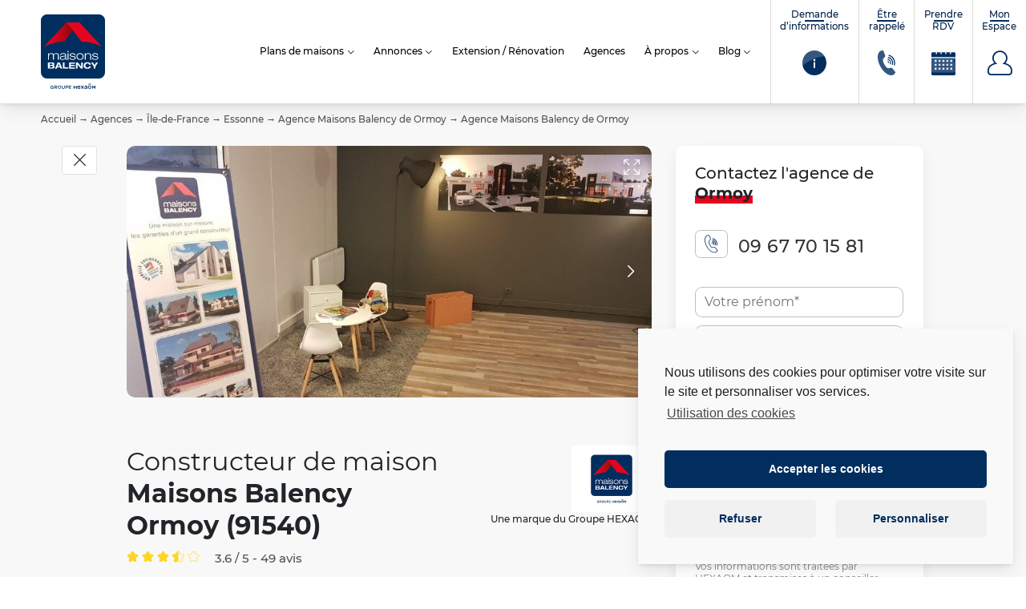

--- FILE ---
content_type: text/html; charset=UTF-8
request_url: https://www.maisons-balency.fr/agences/agence-maisons-balency-de-ormoy/
body_size: 43302
content:
<!doctype html><html class="no-js" lang="fr-FR"><head> <script>window.aidemstream=window.aidemstream||(function(){(window.aidemstreamQ=window.aidemstreamQ||[]).push(arguments);})</script> <meta charset="UTF-8"/><meta name="viewport" content="width=device-width, initial-scale=1.0"><link rel="icon" href="https://www.maisons-balency.fr/wp-content/uploads/2021/10/cropped-logo-150x150.png"/><meta name='robots' content='index, follow, max-image-preview:large, max-snippet:-1, max-video-preview:-1' /><link media="all" href="https://www.maisons-balency.fr/wp-content/cache/autoptimize/css/autoptimize_2233ee8e1c072e1d059223de27cd6675.css" rel="stylesheet"><title>Agence Maisons Balency de Ormoy &#8211; Maisons Balency</title><meta name="description" content="Le constructeur de maison Maisons Balency Ormoy vous accompagne dans votre projet de construction. N&#039;hésitez pas à nous contacter." /><link rel="canonical" href="https://www.maisons-balency.fr/agences/agence-maisons-balency-de-ormoy/" /><meta property="og:locale" content="fr_FR" /><meta property="og:type" content="article" /><meta property="og:title" content="Agence Maisons Balency de Ormoy &#8211; Maisons Balency" /><meta property="og:url" content="https://www.maisons-balency.fr/agences/agence-maisons-balency-de-ormoy/" /><meta property="og:site_name" content="Maisons Balency" /><meta property="article:publisher" content="https://www.facebook.com/pages/Maisons-France-Confort/211712368847845" /><meta property="article:modified_time" content="2025-06-18T07:40:03+00:00" /><meta property="og:image" content="https://www.maisons-balency.fr/wp-content/uploads/entitiespro/2022/01/21014/21014-1-photo-de-l-eacutequipe.jpeg" /><meta property="og:image:width" content="960" /><meta property="og:image:height" content="540" /><meta property="og:image:type" content="image/jpeg" /><meta name="twitter:card" content="summary_large_image" /><meta name="twitter:site" content="@Groupe_HEXAOM" /> <script type="application/ld+json" class="yoast-schema-graph">{"@context":"https://schema.org","@graph":[{"@type":"WebPage","@id":"https://www.maisons-balency.fr/agences/agence-maisons-balency-de-ormoy/","url":"https://www.maisons-balency.fr/agences/agence-maisons-balency-de-ormoy/","name":"Agence Maisons Balency de Ormoy &#8211; Maisons Balency","isPartOf":{"@id":"https://www.maisons-balency.fr/#website"},"primaryImageOfPage":{"@id":"https://www.maisons-balency.fr/agences/agence-maisons-balency-de-ormoy/#primaryimage"},"image":{"@id":"https://www.maisons-balency.fr/agences/agence-maisons-balency-de-ormoy/#primaryimage"},"thumbnailUrl":"https://www.maisons-balency.fr/wp-content/uploads/entitiespro/2022/01/21014/21014-1-photo-de-l-eacutequipe.jpeg","datePublished":"2022-01-10T20:28:58+00:00","dateModified":"2025-06-18T07:40:03+00:00","breadcrumb":{"@id":"https://www.maisons-balency.fr/agences/agence-maisons-balency-de-ormoy/#breadcrumb"},"inLanguage":"fr-FR","potentialAction":[{"@type":"ReadAction","target":["https://www.maisons-balency.fr/agences/agence-maisons-balency-de-ormoy/"]}]},{"@type":"ImageObject","inLanguage":"fr-FR","@id":"https://www.maisons-balency.fr/agences/agence-maisons-balency-de-ormoy/#primaryimage","url":"https://www.maisons-balency.fr/wp-content/uploads/entitiespro/2022/01/21014/21014-1-photo-de-l-eacutequipe.jpeg","contentUrl":"https://www.maisons-balency.fr/wp-content/uploads/entitiespro/2022/01/21014/21014-1-photo-de-l-eacutequipe.jpeg","width":960,"height":540,"caption":"5228point3202406275XmAy.jpeg"},{"@type":"BreadcrumbList","@id":"https://www.maisons-balency.fr/agences/agence-maisons-balency-de-ormoy/#breadcrumb","itemListElement":[{"@type":"ListItem","position":1,"name":"Accueil","item":"https://www.maisons-balency.fr/"},{"@type":"ListItem","position":2,"name":"Agences","item":"https://www.maisons-balency.fr/agences/"},{"@type":"ListItem","position":3,"name":"Île-de-France","item":"https://www.maisons-balency.fr/agences/ile-de-france/"},{"@type":"ListItem","position":4,"name":"Essonne","item":"https://www.maisons-balency.fr/agences/ile-de-france/essonne/"},{"@type":"ListItem","position":5,"name":"Agence Maisons Balency de Ormoy","item":"https://www.maisons-balency.fr/agences/agence-maisons-balency-de-ormoy/"},{"@type":"ListItem","position":6,"name":"Agence Maisons Balency de Ormoy"}]},{"@type":"WebSite","@id":"https://www.maisons-balency.fr/#website","url":"https://www.maisons-balency.fr/","name":"Maisons Balency","description":"Une signature réputée pour une maison à votre mesure","publisher":{"@id":"https://www.maisons-balency.fr/#organization"},"potentialAction":[{"@type":"SearchAction","target":{"@type":"EntryPoint","urlTemplate":"https://www.maisons-balency.fr/?s={search_term_string}"},"query-input":{"@type":"PropertyValueSpecification","valueRequired":true,"valueName":"search_term_string"}}],"inLanguage":"fr-FR"},{"@type":"Organization","@id":"https://www.maisons-balency.fr/#organization","name":"Maisons France Confort","url":"https://www.maisons-balency.fr/","logo":{"@type":"ImageObject","inLanguage":"fr-FR","@id":"https://www.maisons-balency.fr/#/schema/logo/image/","url":"","contentUrl":"","caption":"Maisons France Confort"},"image":{"@id":"https://www.maisons-balency.fr/#/schema/logo/image/"},"sameAs":["https://www.facebook.com/pages/Maisons-France-Confort/211712368847845","https://x.com/Groupe_HEXAOM","https://www.instagram.com/maisonsfranceconfort/","https://www.linkedin.com/company/19104481/","https://fr.pinterest.com/explore/maison-france-confort-943041684937"]}]}</script> <link rel='stylesheet' id='dashicons-css' href='https://www.maisons-balency.fr/wp-includes/css/dashicons.min.css?ver=6.8.3' type='text/css' media='all' /> <script type="text/javascript" src="https://www.maisons-balency.fr/wp-includes/js/jquery/jquery.min.js?ver=3.7.1" id="jquery-core-js"></script> <link rel="https://api.w.org/" href="https://www.maisons-balency.fr/wp-json/" /><link rel="EditURI" type="application/rsd+xml" title="RSD" href="https://www.maisons-balency.fr/xmlrpc.php?rsd" /><link rel='shortlink' href='https://www.maisons-balency.fr/?p=21014' /><link rel="alternate" title="oEmbed (JSON)" type="application/json+oembed" href="https://www.maisons-balency.fr/wp-json/oembed/1.0/embed?url=https%3A%2F%2Fwww.maisons-balency.fr%2Fagences%2Fagence-maisons-balency-de-ormoy%2F" /><link rel="alternate" title="oEmbed (XML)" type="text/xml+oembed" href="https://www.maisons-balency.fr/wp-json/oembed/1.0/embed?url=https%3A%2F%2Fwww.maisons-balency.fr%2Fagences%2Fagence-maisons-balency-de-ormoy%2F&#038;format=xml" /><link rel="icon" href="https://www.maisons-balency.fr/wp-content/uploads/2021/10/cropped-logo-32x32.png" sizes="32x32" /><link rel="icon" href="https://www.maisons-balency.fr/wp-content/uploads/2021/10/cropped-logo-192x192.png" sizes="192x192" /><link rel="apple-touch-icon" href="https://www.maisons-balency.fr/wp-content/uploads/2021/10/cropped-logo-180x180.png" /><meta name="msapplication-TileImage" content="https://www.maisons-balency.fr/wp-content/uploads/2021/10/cropped-logo-270x270.png" />  <script>window.dataLayer=window.dataLayer||[];function gtag(){dataLayer.push(arguments);}</script> </head><body data-cmplz=1 class="body 
 wp-singular entities_agencies-template-default single single-entities_agencies postid-21014 wp-theme-template-mfc wp-child-theme-balency entities agency-detail entities_agencies"   data-target="filters-pannel-extended"><div id="top"></div><ul class="sub-nav skip-links no-print is-unstyled" id="evitement"><li> <a class="btn" href="#go-main-content" accesskey="s"> <span>Aller au contenu… (s)</span> </a></li><li> <a class="btn" href="#contact" accesskey="9"> <span>Aller au contact… (9)</span> </a></li></ul> <noscript><img height="1" width="1" style="display: none" src="https://www.facebook.com/tr?id=229425348445449&ev=PageView&noscript=1" /></noscript> <noscript> <iframe src="https://4336373.fls.doubleclick.net/activityi;src=4336373;type=visit0;cat=MFC-T0;dc_lat=;dc_rdid=;tag_for_child_directed_treatment=;tfua=;npa=;gdpr=${GDPR};gdpr_consent=${GDPR_CONSENT_755};ord=1?" width="1" height="1" frameborder="0" style="display:none"></iframe>' }} </noscript><div
 id="js-nav3d-perspective" class="nav3d-perspective js-nav3d-perspective"><div
 class="nav3d-container js-nav3d-container"><div
 class="nav3d-wrapper js-nav3d-wrapper"> <!--[if IE]><p class="browserupgrade"><span class="icon-warning"></span> Vous utilisez Internet Explorer, un navigateur trop ancien devenu <strong>obsolète</strong>. Veuillez <a href="https://browsehappy.com/" rel="nofollow">mettre à jour votre navigateur</a> pour améliorer votre visite et votre sécurité.</p> <![endif]--><header class="header js-header" role="banner"><div class="header-wrap"><div class="header-branding" itemprop="name"> <a class="logo" href="https://www.maisons-balency.fr" rel="home" itemprop="url" title="← retour à l'accueil…"> <svg data-name="Calque 1" xmlns="http://www.w3.org/2000/svg" viewBox="0 0 160.94 187.14"><title id="brand-site-title">Maisons Balency</title> <desc id="brand-site-desc">Une signature réputée pour une maison à votre mesure</desc> <defs> <linearGradient id="linear-gradient" x1="332.69" y1="256.83" x2="421.77" y2="256.83" gradientUnits="userSpaceOnUse"> <stop offset="0" stop-color="#e40521"/> <stop offset=".16" stop-color="#e00520"/> <stop offset=".32" stop-color="#d3051d"/> <stop offset=".49" stop-color="#bf0619"/> <stop offset=".66" stop-color="#a20612"/> <stop offset=".83" stop-color="#7d070a"/> <stop offset="1" stop-color="#500800"/> </linearGradient> </defs> <path class="cls-1" d="M348.83 388.9a4.17 4.17 0 0 1 4.22-4.23 4.43 4.43 0 0 1 2.79.83.72.72 0 0 1-.42 1.29.73.73 0 0 1-.44-.16 3.16 3.16 0 0 0-2-.64 2.76 2.76 0 0 0-2.65 2.88 2.73 2.73 0 0 0 2.78 2.92 3.35 3.35 0 0 0 2-.62v-1.53h-1.61a.63.63 0 0 1-.64-.62.64.64 0 0 1 .64-.63h2.28a.7.7 0 0 1 .72.72v2.19a1 1 0 0 1-.5.91 5.18 5.18 0 0 1-2.91.89 4.06 4.06 0 0 1-4.26-4.2ZM358.67 385.51a.71.71 0 0 1 .73-.72h2.92a3.27 3.27 0 0 1 2.36.82 2.47 2.47 0 0 1 .68 1.76 2.43 2.43 0 0 1-1.86 2.45l1.56 2a.84.84 0 0 1 .24.55.67.67 0 0 1-.69.66.81.81 0 0 1-.7-.37l-2-2.53h-1.81v2.19a.7.7 0 0 1-.71.71.71.71 0 0 1-.73-.71Zm3.54 3.33c1 0 1.69-.54 1.69-1.36 0-.87-.63-1.35-1.7-1.35h-2.09v2.74ZM367.09 388.9a4.19 4.19 0 0 1 4.29-4.23 4.14 4.14 0 0 1 4.26 4.2 4.28 4.28 0 0 1-8.55 0Zm7.05 0a2.8 2.8 0 0 0-2.78-2.91 2.76 2.76 0 0 0-2.76 2.88 2.79 2.79 0 0 0 2.78 2.89 2.75 2.75 0 0 0 2.76-2.86ZM377.59 389.5v-4.06a.72.72 0 0 1 1.44 0v4c0 1.52.78 2.32 2.07 2.32s2-.76 2-2.26v-4.06a.72.72 0 0 1 1.44 0v4c0 2.44-1.38 3.66-3.52 3.66s-3.43-1.23-3.43-3.6ZM386.9 385.51a.7.7 0 0 1 .72-.72h2.5c1.92 0 3.11 1.09 3.11 2.73 0 1.83-1.47 2.79-3.27 2.79h-1.63v2a.72.72 0 0 1-1.43 0ZM390 389c1.08 0 1.76-.61 1.76-1.46 0-1-.69-1.46-1.76-1.46h-1.68V389ZM395 392.24v-6.73a.71.71 0 0 1 .73-.72h4.75a.65.65 0 0 1 .65.64.65.65 0 0 1-.65.64h-4v2.13H400a.65.65 0 0 1 .64.65.64.64 0 0 1-.64.63h-3.52v2.2h4.1a.65.65 0 0 1 0 1.29h-4.81a.72.72 0 0 1-.77-.73ZM453.6 385.7a.88.88 0 0 1 .89-.88h.19a.92.92 0 0 1 .81.46l2.13 3.48 2.15-3.49a.88.88 0 0 1 .8-.45h.19a.88.88 0 0 1 .89.88v6.39a.88.88 0 1 1-1.76 0v-4l-1.55 2.39a.87.87 0 0 1-.74.45.84.84 0 0 1-.73-.45l-1.53-2.35v4a.87.87 0 0 1-1.74 0ZM420.52 393.13a4 4 0 0 1-4.12-4.13 4 4 0 0 1 3.92-4.18 3.81 3.81 0 0 1 3.83 4 .87.87 0 0 1-.87.88h-5a2.24 2.24 0 0 0 2.31 2 2.89 2.89 0 0 0 1.9-.7.69.69 0 0 1 .48-.17.73.73 0 0 1 .73.75.79.79 0 0 1-.25.56 4.09 4.09 0 0 1-2.89 1.07m1.83-4.77a2.09 2.09 0 0 0-2-2.12 2.18 2.18 0 0 0-2.09 2.12ZM425.67 391.6l2.29-2.74-2.12-2.51a1.08 1.08 0 0 1-.3-.7.82.82 0 0 1 .85-.85 1 1 0 0 1 .85.46l1.81 2.37 1.84-2.36a1.06 1.06 0 0 1 .8-.47.82.82 0 0 1 .86.8.9.9 0 0 1-.26.63l-2.17 2.6 2.25 2.67a1.08 1.08 0 0 1 .31.7.83.83 0 0 1-.86.85 1 1 0 0 1-.85-.47l-2-2.51-1.95 2.51a1.06 1.06 0 0 1-.8.47.82.82 0 0 1-.86-.81.9.9 0 0 1 .26-.64M434.1 390.63c0-1.74 1.36-2.59 3.32-2.59a6.61 6.61 0 0 1 2.16.34v-.2c0-1.14-.7-1.75-2-1.75a4.72 4.72 0 0 0-1.78.32 1.06 1.06 0 0 1-.29 0 .76.76 0 0 1-.78-.76.82.82 0 0 1 .5-.73 6.92 6.92 0 0 1 2.59-.47 3.61 3.61 0 0 1 2.67.9 3.35 3.35 0 0 1 .87 2.48v4a.88.88 0 0 1-.9.88.83.83 0 0 1-.9-.78v-.3a3.29 3.29 0 0 1-2.62 1.17 2.57 2.57 0 0 1-2.85-2.48m5.51-.58v-.55a5.12 5.12 0 0 0-1.82-.32c-1.19 0-1.89.51-1.89 1.34 0 .78.68 1.22 1.57 1.22 1.21 0 2.14-.7 2.14-1.72M407.11 385.76a.9.9 0 0 1 1.79 0v2.39h4.1v-2.39a.89.89 0 0 1 1.78 0v6.48a.89.89 0 0 1-1.78 0v-2.44h-4.1v2.44a.9.9 0 0 1-1.79 0ZM450.52 385.93l-2.16-1.25a1.92 1.92 0 0 0-1.91 0l-2.15 1.25a1.89 1.89 0 0 0-1 1.65v2.49a1.89 1.89 0 0 0 1 1.66l2.15 1.24a1.92 1.92 0 0 0 1.91 0l2.16-1.24a1.92 1.92 0 0 0 1-1.66v-2.49a1.91 1.91 0 0 0-1-1.65m-.56 3.68a1.21 1.21 0 0 1-.6 1l-1.35.78a1.22 1.22 0 0 1-1.2 0l-1.35-.78a1.2 1.2 0 0 1-.61-1v-1.56a1.19 1.19 0 0 1 .61-1l1.35-.78a1.17 1.17 0 0 1 1.2 0l1.35.78a1.2 1.2 0 0 1 .6 1ZM447 379.73l-2.75 1.56a.74.74 0 0 0 .71 1.29l2.07-1.09a.72.72 0 0 1 .67 0l2.08 1.09a.75.75 0 0 0 1-.27.73.73 0 0 0-.26-1l-2.76-1.56a.69.69 0 0 0-.37-.1.68.68 0 0 0-.36.1" transform="translate(-324.89 -206.09)"/> <path class="cls-1" d="M15.06 0h130.82a15.05 15.05 0 0 1 15.05 15.05v130.83a15.05 15.05 0 0 1-15.05 15.05H15.05A15.05 15.05 0 0 1 0 145.88V15.06A15.06 15.06 0 0 1 15.06 0Z"/> <path class="cls-2" d="M367.65 309.61c0-2.91-1.46-4.4-4.73-4.4-3.49 0-5.41 2-5.41 5.1v9.38h-2.26v-10.76c0-2-1.44-3.72-4.53-3.72-3.24 0-5.62 1.86-5.62 5.53v8.95h-2.26V303.8h2.26v2.93h.06c.95-1.68 2.66-3.42 6.3-3.42s5.22 1.9 5.68 3.48a7 7 0 0 1 6.23-3.48c4.47 0 6.55 2.26 6.55 5.53v10.85h-2.27ZM373.28 308.69c.34-3.33 2.14-5.38 7.58-5.38s7.27 1.65 7.27 4.71v8.31c0 1.31.37 1.77 1.26 1.77.39 0 .79 0 1.19-.06v1.53a9.75 9.75 0 0 1-1.9.24c-2.29 0-2.41-1.55-2.44-2.81h-.06c-.71 1-2.23 3.18-7.43 3.18-2.72 0-6.17-1.19-6.17-4.77 0-4.31 4.43-4.8 7.91-5 4.95-.27 5.57-.55 5.57-2.11 0-2.29-1.53-3.11-5.26-3.11s-5.29.94-5.44 3.48Zm12.78 2.44c-1 .65-2.54.77-7.06 1.2-2.63.24-4.16 1-4.16 2.93 0 2.48 2.14 3.21 4.58 3.21 3.06 0 6.64-1.65 6.64-4.92ZM392 297.69h2.26v3.36H392Zm0 6.11h2.26v15.89H392ZM409.53 308.51c-.58-2.57-2.17-3.3-5.47-3.3-2.39 0-4.59.51-4.59 2.71 0 1.66 1.07 2 5.9 2.63s6.88 1.5 6.88 4.59-2.57 5-7.55 5-8-1.65-8-5.47h2.08c.4 2.66 1.9 3.58 6 3.58 3.15 0 5.29-.65 5.29-3 0-1.59-1.13-2.29-6.08-2.78s-6.7-1.65-6.7-4.46 2.23-4.71 6.85-4.71c5.16 0 7.27 1.86 7.55 5.2ZM423.16 303.31c6.11 0 9 4 9 8.44s-2.91 8.43-9 8.43-9-4-9-8.43 2.89-8.44 9-8.44Zm0 15c4.28 0 6.76-2.72 6.76-6.54s-2.48-6.54-6.76-6.54-6.75 2.71-6.75 6.54 2.47 6.52 6.75 6.52ZM448.62 309.45c0-3.14-1.92-4.24-4.8-4.24-4.43 0-6.44 2.26-6.44 5.86v8.62h-2.27V303.8h2.27v3.12h.06c.67-1.68 3.05-3.61 6.57-3.61 5.28 0 6.87 2.75 6.87 6.54v9.84h-2.26ZM466.2 308.51c-.58-2.57-2.17-3.3-5.47-3.3-2.39 0-4.59.51-4.59 2.71 0 1.66 1.07 2 5.9 2.63s6.88 1.5 6.88 4.59-2.57 5-7.55 5-8-1.65-8-5.47h2.08c.4 2.66 1.89 3.58 6 3.58 3.15 0 5.29-.65 5.29-3 0-1.59-1.14-2.29-6.09-2.78s-6.69-1.65-6.69-4.46 2.23-4.71 6.85-4.71c5.16 0 7.27 1.86 7.54 5.2ZM342.59 326.63h11.66c2.27 0 4.38 1.05 4.38 3.92a3.17 3.17 0 0 1-2.07 3.11 3.63 3.63 0 0 1 2.76 3.76c0 2.07-1 4.7-5.65 4.7h-11.08Zm4.22 6.18h5.88a1.46 1.46 0 0 0 1.59-1.68c0-1-.44-1.67-2.18-1.67h-5.29Zm0 6.39H353a1.66 1.66 0 0 0 1.8-1.82c0-1.22-.76-1.87-2.24-1.87h-5.79ZM373.09 339H366l-1.27 3.2h-4.54l6.81-15.57h5.09l6.83 15.53h-4.55Zm-3.57-9-2.43 6.16H372ZM380.07 326.63h4.22v12.44h9.47v3.09h-13.69ZM395.78 326.63h14.51v3H400v3.22h9.77v2.83H400v3.56h10.37v3h-14.59ZM425.8 326.63h4.09v15.53h-4.59l-8.47-10.83v10.83h-4.13v-15.53h4.9l8.15 10.83h.05ZM446 332.5c-.39-2.24-2.24-3.35-4.44-3.35-4 0-4.85 3.14-4.85 5.25s.85 5.24 4.85 5.24c2.05 0 4-1 4.44-3.44h4.59c-.52 4.53-4.24 6.4-9.18 6.4-5.65 0-9.18-2.44-9.18-8.2s3.53-8.2 9.18-8.2c3.74 0 8.51.95 9.14 6.3ZM457.45 336.75l-6.88-10.12h5l4 6.77 4-6.77h5l-6.87 10.12v5.41h-4.22Z" transform="translate(-324.89 -206.09)"/> <path d="M384.29 274.09c2.2-4.09 37.48-47.78 37.48-47.78h-32.84l-56.24 61s18.83-11.64 51.6-13.22Z" transform="translate(-324.89 -206.09)" style="fill:url(#linear-gradient)"/> <path d="M426.43 274.09C424.22 270 389 226.31 389 226.31h32.84l56.24 61s-18.88-11.64-51.65-13.22Z" transform="translate(-324.89 -206.09)" style="fill:#e40521"/> </svg> </a></div><div class="header-nav no-print"><nav role="navigation" class="header-nav-main tiny-hidden small-hidden medium-hidden" aria-label="Menu principal"><ul class="header-nav-main-list is-unstyled"><li class="header-nav-main-item  sr-only"
 > <a
 href="https://www.maisons-balency.fr/"
 class="header-nav-main-item-link"
 title="retourner à l&#8217;accueil…"
 > Accueil <span class="sr-only"> – page active</span> </a></li><li class="header-nav-main-item  parent models"
 data-trigger="sub-3414"> <a
 href="https://www.maisons-balency.fr/plans-maison/"
 class="header-nav-main-item-link"
 title="Découvrez nos modèles de maisons"
 > Plans de maisons <span class="sr-only"> – page active</span> </a><ul class="header-nav-main-lvl2 lvl2"><li class="header-nav-main-lvl2-item"> <a href="https://www.maisons-balency.fr/plans-maison/" class="header-nav-main-lvl2-link" title="Plans de maisons"  >Plans de maisons</a></li><li class="header-nav-main-lvl2-item"> <a href="https://www.maisons-balency.fr/plans-maison/visites-virtuelles/" class="header-nav-main-lvl2-link" title="Visites virtuelles"  >Visites virtuelles</a></li><li class="header-nav-main-lvl2-item"> <a href="/catalogues-maisons/" class="header-nav-main-lvl2-link" title="Catalogues"  >Catalogues</a></li><li class="header-nav-main-lvl2-item"> <a href="https://www.maisons-balency.fr/construction-maison/" class="header-nav-main-lvl2-link" title="Réalisations"  >Réalisations</a></li></ul></li><li class="header-nav-main-item  parent offers"
 data-trigger="sub-144387"> <a
 href="/annonces/maisons-neuves/"
 class="header-nav-main-item-link"
 title="Annonces"
 > Annonces <span class="sr-only"> – page active</span> </a><ul class="header-nav-main-lvl2 lvl2"><li class="header-nav-main-lvl2-item"> <a href="/annonces/maisons-neuves/" class="header-nav-main-lvl2-link" title="Nos offres de maisons + terrains"  >Maisons avec terrain</a></li><li class="header-nav-main-lvl2-item"> <a href="/annonces/terrains-vendre/" class="header-nav-main-lvl2-link" title="Terrains constructibles"  >Terrains constructibles</a></li><li class="header-nav-main-lvl2-item"> <a href="https://www.maisons-balency.fr/vendre-votre-terrain/" class="header-nav-main-lvl2-link" title="Vendre votre terrain"  >Vendre votre terrain</a></li></ul></li><li class="header-nav-main-item  "
 > <a
 href="https://www.maisons-balency.fr/extension-renovation/"
 class="header-nav-main-item-link"
 title="Extension / Rénovation"
 > Extension / Rénovation <span class="sr-only"> – page active</span> </a></li><li class="header-nav-main-item  agencies"
 > <a
 href="https://www.maisons-balency.fr/agences/"
 class="header-nav-main-item-link"
 title="Agences"
 > Agences <span class="sr-only"> – page active</span> </a></li><li class="header-nav-main-item  parent about"
 data-trigger="sub-3425"> <a
 href="https://www.maisons-balency.fr/decouvrir-maisons-balency/"
 class="header-nav-main-item-link"
 title="Découvrir Maisons France Confort"
 > À propos <span class="sr-only"> – page active</span> </a><ul class="header-nav-main-lvl2 lvl2"><li class="header-nav-main-lvl2-item"> <a href="https://www.maisons-balency.fr/actualites/" class="header-nav-main-lvl2-link" title="Actualités"  >Actualités</a></li><li class="header-nav-main-lvl2-item"> <a href="https://www.maisons-balency.fr/decouvrir-maisons-balency/" class="header-nav-main-lvl2-link" title="Nous connaitre"  >Nous connaitre</a></li><li class="header-nav-main-lvl2-item"> <a href="https://www.hexaom.fr/" class="header-nav-main-lvl2-link" title="Groupe HEXAOM" target="_blank" >Groupe HEXAOM</a></li><li class="header-nav-main-lvl2-item"> <a href="https://www.maisons-balency.fr/avis-clients/" class="header-nav-main-lvl2-link" title="Les avis des clients"  >Les avis des clients</a></li><li class="header-nav-main-lvl2-item"> <a href="https://www.hexaom.fr/carriere/nos-offres-demploi/" class="header-nav-main-lvl2-link" title="Recrutement" target="_blank" >Recrutement</a></li></ul></li><li class="header-nav-main-item  parent "
 data-trigger="sub-13934"> <a
 href="https://www.maisons-balency.fr/conseils/"
 class="header-nav-main-item-link"
 title="Blog"
 > Blog <span class="sr-only"> – page active</span> </a><ul class="header-nav-main-lvl2 lvl2"><li class="header-nav-main-lvl2-item"> <a href="/conseils/faire-construire-sa-maison/" class="header-nav-main-lvl2-link" title="Faire construire sa maison"  >Faire construire sa maison</a></li><li class="header-nav-main-lvl2-item"> <a href="/conseils/re2020/" class="header-nav-main-lvl2-link" title="RE2020"  >RE2020</a></li><li class="header-nav-main-lvl2-item"> <a href="/conseils/choisir-et-acheter-un-terrain/" class="header-nav-main-lvl2-link" title="Choisir et acheter un terrain"  >Choisir et acheter un terrain</a></li><li class="header-nav-main-lvl2-item"> <a href="/conseils/financer-son-projet-de-construction/" class="header-nav-main-lvl2-link" title="Financer son projet de construction"  >Financer son projet de construction</a></li><li class="header-nav-main-lvl2-item"> <a href="/conseils/investir-et-defiscaliser/" class="header-nav-main-lvl2-link" title="Investir et défiscaliser"  >Investir et défiscaliser</a></li><li class="header-nav-main-lvl2-item"> <a href="/conseils/entretien-de-sa-maison/" class="header-nav-main-lvl2-link" title="Entretien de sa maison"  >Entretien de sa maison</a></li><li class="header-nav-main-lvl2-item"> <a href="/conseils/amenager-sa-maison/" class="header-nav-main-lvl2-link" title="Aménager sa maison"  >Aménager sa maison</a></li><li class="header-nav-main-lvl2-item"> <a href="https://www.youtube.com/channel/UCW9EDGIrskaxyiL5MFn9-wg" class="header-nav-main-lvl2-link" title="Nos vidéos" target="_blank" >Nos vidéos</a></li></ul></li></ul></nav> <button id="js-nav3d-showMenu" class="nav3d-showMenu is-bordered js-nav3d-showMenu large-hidden header-btn-mobile-icon" type="button"> <span class="icon-g-menu"></span><span class="sr-only">Afficher le Menu</span> </button></div><div class="header-shortcuts sm-only no-print  "> <button id="js-nav3d-showShortcutsMenu" class="header-btn-mobile-icon showShortcutsMenu" type="button" data-trigger="header-nav-tools" data-target-class="is-expanded"> <span class="icon-g-phone"></span><span class="sr-only">Outils : informations et mon compte</span> </button><ul class="header-shortcuts-list is-unstyled" data-target="header-nav-tools" ><li class="header-shortcuts-item header-shortcuts-contact item-contact menu-item menu-item-type-post_type menu-item-object-page menu-item-3281 "> <a class="header-shortcuts-link" href="https://www.maisons-balency.fr/demande-dinformations/"> <span class="label"><span class="label-line">Demande</span> d’informations</span> <span class="icon" aria-hidden="true"> <svg class="picto-sprite"><use xlink:href="#infos"></use></svg> </span> </a></li><li class="header-shortcuts-item header-shortcuts-contact item-contact menu-item menu-item-type-post_type menu-item-object-page menu-item-3280 "> <a class="header-shortcuts-link" href="https://www.maisons-balency.fr/etre-rappele/"> <span class="label"><span class="label-line">Être</span> rappelé</span> <span class="icon" aria-hidden="true"> <svg class="picto-sprite"><use xlink:href="#contact"></use></svg> </span> </a></li><li class="header-shortcuts-item header-shortcuts-contact item-contact menu-item menu-item-type-post_type menu-item-object-page menu-item-3278 "> <a class="header-shortcuts-link" href="https://www.maisons-balency.fr/rendez-vous/"> <span class="label"><span class="label-line">Prendre</span> RDV</span> <span class="icon" aria-hidden="true"> <svg class="picto-sprite"><use xlink:href="#rdv"></use></svg> </span> </a></li><li class="header-shortcuts-item header-shortcuts-contact item-profile menu-item menu-item-type-post_type menu-item-object-entities_account menu-item-3508 menu-item-has-children "> <a class="header-shortcuts-link" href="https://www.maisons-balency.fr/mon-compte/connexion/"> <span class="label"><span class="label-line">Mon</span> Espace</span> <span class="icon" aria-hidden="true"> <span class="icon-g-compte"></span> </span> </a><ul class="menu-sub header-shortcuts-lvl2 lvl2  is-unstyled"><li class="menu-item-separator"> <span class="icon" aria-hidden="true"></span> <span class="label">Espace personnel</span></li><li class="header-shortcuts-lvl2-item user-option user-option-favs menu-item menu-item-type-post_type menu-item-object-entities_account menu-item-9960  "> <a class="header-shortcuts-lvl2-link  " href="https://www.maisons-balency.fr/mon-compte/favoris/"
 > <span class="icon" aria-hidden="true"> <span class="icon-g-favoris"></span> </span> <span class="label"> <span class="label-prefix"> </span> Mes favoris </span> </a></li><li class="header-shortcuts-lvl2-item user-option user-option-searches menu-item menu-item-type-post_type menu-item-object-entities_account menu-item-9961  "> <a class="header-shortcuts-lvl2-link  " href="https://www.maisons-balency.fr/mon-compte/recherches/"
 > <span class="icon" aria-hidden="true"> <span class="icon-g-loupe"></span> </span> <span class="label"> <span class="label-prefix"> </span> Mes recherches & alertes </span> </a></li><li class="header-shortcuts-lvl2-item user-option user-option-profil menu-item menu-item-type-post_type menu-item-object-entities_account menu-item-9962  "> <a class="header-shortcuts-lvl2-link  " href="https://www.maisons-balency.fr/mon-compte/profil/"
 > <span class="icon" aria-hidden="true"> <span class="icon-g-profil"></span> </span> <span class="label"> <span class="label-prefix"> </span> Mon profil </span> </a></li><li class="header-shortcuts-lvl2-item user-space-2 user-option user-option-suivi menu-item menu-item-type-post_type menu-item-object-page menu-item-26885  "> <a class="header-shortcuts-lvl2-link  " href="https://www.maisons-balency.fr/espace-client/"
 > <span class="icon" aria-hidden="true"> <span class="icon-g-plans"></span> </span> <span class="label"> <span class="label-prefix">Espace client</span> Suivi de chantier </span> </a></li></ul></li></ul></div></div></header><div class="breadcrumb-wrapper"><nav class="breadcrumb" aria-label="Vous êtes ici :"><span><span><a href="https://www.maisons-balency.fr/">Accueil</a></span> → <span><a href="https://www.maisons-balency.fr/agences/">Agences</a></span> → <span><a href="https://www.maisons-balency.fr/agences/ile-de-france/">Île-de-France</a></span> → <span><a href="https://www.maisons-balency.fr/agences/ile-de-france/essonne/">Essonne</a></span> → <span><a href="https://www.maisons-balency.fr/agences/agence-maisons-balency-de-ormoy/">Agence Maisons Balency de Ormoy</a></span> → <span class="breadcrumb_last" aria-current="page">Agence Maisons Balency de Ormoy</span></span></nav></div><main role="main" class="main" id="go-main-content" tabindex="-1"><article class="detail-item post js-map-marker" itemscope itemtype="https://schema.org/LocalBusiness" data-post="21014" id="post-21014" data-lat="48.568302000000" data-lng="2.452021000000" data-type="agency" itemprop="itemReviewed" data-txt="Ormoy"><header class="detail-item-header entry-header"><div class="detail-item-header-container"><h1 class="detail-item-header-title entry-title"> <span class="title-prefix">Constructeur de&nbsp;maison&nbsp;</span> <br /><span class="title-brand">Maisons Balency</span> <br /> Ormoy
 (91540)</h1><meta itemprop="name" content="      Maisons Balency
 Ormoy
" /><div class="detail-item-header-brand"> <img class="brand" itemprop="image" src="https://www.maisons-balency.fr/wp-content/uploads/2021/10/logo-maisons-balency.jpg" alt="Agence Maisons Balency de Ormoy" /><p class="detail-item-header-brand--group-name"> <small>Une marque du Groupe HEXAOM</small></p></div></div><div class="card-rating"> <span class="rating-stars" aria-hidden="true"> <svg class="star note star-full" viewbox="0 0 576 512"> <use href="#etoile"></use> </svg> <svg class="star note star-full" viewbox="0 0 576 512"> <use href="#etoile"></use> </svg> <svg class="star note star-full" viewbox="0 0 576 512"> <use href="#etoile"></use> </svg> <svg class="star note star-half" viewbox="0 0 536 512"> <use href="#etoile-demie"></use> </svg> <svg class="star note star-empty" viewbox="0 0 576 512"> <use href="#etoile-contour"></use> </svg> </span> <a href="https://www.immodvisor.com/pro/maisons-balency-ormoy-91540-25388.html" target="_blank" title="Voir les avis" class="rating-text" itemprop="aggregateRating" itemscope itemtype="https://schema.org/AggregateRating"> <span class="sr-only">Note de </span> <span itemprop="ratingValue">3.6</span> <span class="sr-only"> sur </span><span aria-hidden="true">/</span> <span itemprop="bestRating">5</span> - <span itemprop="reviewCount">49</span> avis </a></div><dl class="detail-item-header-contact"><dt class="phone"> <span class="sr-only">Téléphone&nbsp;:</span> <span class="icon-square"><span class="icon-g-tel-contour" aria-hidden="true"></span></span></dt><dd><span itemprop="telephone">09 67 70 15 81</span></dd><dt class="address"> <span class="sr-only">Adresse&nbsp;:</span> <span class="icon-square"><span class="icon-g-agence-contour" aria-hidden="true"></span></span></dt><dd> <span itemprop="address" itemscope itemtype="https://schema.org/PostalAddress"> <span itemprop="streetAddress">23 chemin de Tournenfils - 1er étage</span><br /> <span itemprop="postalCode">91540</span> <span itemprop="addressLocality">Ormoy</span> <span class="sr-only"> , <span itemprop="addressCountry">France</span> </span> </span><div class="card-agency-details-address-geo" itemprop="geo" itemscope itemtype="https://schema.org/GeoCoordinates"><meta itemprop="latitude" content="48.568302000000" /><meta itemprop="longitude" content="2.452021000000" /></div></dd></dl></header><div class="detail-item-description"><p> <b>Horaires d'ouverture :</b></p><div class="agency-specs"><span class="opening-day"><b>Mardi</b> : 10:00 - 12:30 / 14:00 - 19:30 </span><span class="opening-day"><b>Mercredi</b> : 10:00 - 12:30 / 14:00 - 19:30 </span><span class="opening-day"><b>Jeudi</b> : 10:00 - 12:30 / 14:00 - 19:30 </span><span class="opening-day"><b>Vendredi</b> : 10:00 - 12:30 / 14:00 - 19:30 </span><span class="opening-day"><b>Samedi</b> : 10:00 - 12:30 / 14:00 - 19:30 </span></div></div><section class="detail-item-medias featured-media"><div class="detail-item-medias-slider slider-effect--fade glide"><div class="detail-item-medias-slider-container"><div class="detail-item-medias-slider-main"><div class="detail-item-medias-slider-main-2"><div class="detail-item-medias-slider-wrapper glide__track" data-glide-el="track"><ul class="detail-item-medias-slider-list glide__slides"><li class="detail-item-medias-slider-item slider-slide glide__slide featured-media"> <picture class="attachment-post-thumbnail wp-post-image"> <img class="attachment-post-thumbnail wp-post-image" loading="lazy" alt="Agence construction maison à Ormoy (91540)" src="https://www.maisons-balency.fr/wp-content/uploads/entitiespro/2022/01/21014/21014-1-photo-de-l-eacutequipe-640x306-c-center.jpeg" srcset="https://www.maisons-balency.fr/wp-content/uploads/entitiespro/2022/01/21014/21014-1-photo-de-l-eacutequipe-400x191-c-center.jpeg 400w, https://www.maisons-balency.fr/wp-content/uploads/entitiespro/2022/01/21014/21014-1-photo-de-l-eacutequipe-640x306-c-center.jpeg 640w, https://www.maisons-balency.fr/wp-content/uploads/entitiespro/2022/01/21014/21014-1-photo-de-l-eacutequipe-960x460-c-center.jpeg 960w " sizes="(min-width: 768px) 51vw, (max-width: 767px) 100vw" /> </picture><div class="glide__slide__buttons-container"> <button class="btn btn-slider btn-slider--fullscreen js-btn-fullscreen" title="Agrandir l'image…" type="button" data-bp="https://www.maisons-balency.fr/wp-content/uploads/entitiespro/2022/01/21014/21014-1-photo-de-l-eacutequipe-1200x0-c-default.jpeg" data-caption="Présentation de l'agence : Maisons Balency Ormoy"> <span class="icon-g-agrandir" aria-hidden="true"></span> <span class="sr-only">Agrandir l'image…</span> </button></div></li><li class="detail-item-medias-slider-item slider-slide glide__slide featured-media"> <picture class="attachment-post-thumbnail wp-post-image"> <img class="attachment-post-thumbnail wp-post-image" loading="lazy" alt="Agence construction maison à Ormoy (91540)" src="https://www.maisons-balency.fr/wp-content/uploads/entitiespro/2022/01/21014/21014-2-photo-de-la-ville-640x306-c-center.jpeg" srcset="https://www.maisons-balency.fr/wp-content/uploads/entitiespro/2022/01/21014/21014-2-photo-de-la-ville-400x191-c-center.jpeg 400w, https://www.maisons-balency.fr/wp-content/uploads/entitiespro/2022/01/21014/21014-2-photo-de-la-ville-640x306-c-center.jpeg 640w, https://www.maisons-balency.fr/wp-content/uploads/entitiespro/2022/01/21014/21014-2-photo-de-la-ville-960x460-c-center.jpeg 960w " sizes="(min-width: 768px) 51vw, (max-width: 767px) 100vw" /> </picture><div class="glide__slide__buttons-container"> <button class="btn btn-slider btn-slider--fullscreen js-btn-fullscreen" title="Agrandir l'image…" type="button" data-bp="https://www.maisons-balency.fr/wp-content/uploads/entitiespro/2022/01/21014/21014-2-photo-de-la-ville-1200x0-c-default.jpeg" data-caption="Présentation de l'agence : Maisons Balency Ormoy"> <span class="icon-g-agrandir" aria-hidden="true"></span> <span class="sr-only">Agrandir l'image…</span> </button></div></li><li class="detail-item-medias-slider-item slider-slide glide__slide featured-media"> <picture class="attachment-post-thumbnail wp-post-image"> <img class="attachment-post-thumbnail wp-post-image" loading="lazy" alt="Agence construction maison à Ormoy (91540)" src="https://www.maisons-balency.fr/wp-content/uploads/entitiespro/2022/01/21014/21014-3-agence-vue-int-eacuterieure-640x306-c-center.jpeg" srcset="https://www.maisons-balency.fr/wp-content/uploads/entitiespro/2022/01/21014/21014-3-agence-vue-int-eacuterieure-400x191-c-center.jpeg 400w, https://www.maisons-balency.fr/wp-content/uploads/entitiespro/2022/01/21014/21014-3-agence-vue-int-eacuterieure-640x306-c-center.jpeg 640w, https://www.maisons-balency.fr/wp-content/uploads/entitiespro/2022/01/21014/21014-3-agence-vue-int-eacuterieure-960x460-c-center.jpeg 960w " sizes="(min-width: 768px) 51vw, (max-width: 767px) 100vw" /> </picture><div class="glide__slide__buttons-container"> <button class="btn btn-slider btn-slider--fullscreen js-btn-fullscreen" title="Agrandir l'image…" type="button" data-bp="https://www.maisons-balency.fr/wp-content/uploads/entitiespro/2022/01/21014/21014-3-agence-vue-int-eacuterieure-1200x0-c-default.jpeg" data-caption="Présentation de l'agence : Maisons Balency Ormoy"> <span class="icon-g-agrandir" aria-hidden="true"></span> <span class="sr-only">Agrandir l'image…</span> </button></div></li><li class="detail-item-medias-slider-item slider-slide glide__slide featured-media"> <picture class="attachment-post-thumbnail wp-post-image"> <img class="attachment-post-thumbnail wp-post-image" loading="lazy" alt="Agence construction maison à Ormoy (91540)" src="https://www.maisons-balency.fr/wp-content/uploads/entitiespro/2022/01/21014/21014-4-agence-vue-ext-eacuterieure-640x306-c-center.jpeg" srcset="https://www.maisons-balency.fr/wp-content/uploads/entitiespro/2022/01/21014/21014-4-agence-vue-ext-eacuterieure-400x191-c-center.jpeg 400w, https://www.maisons-balency.fr/wp-content/uploads/entitiespro/2022/01/21014/21014-4-agence-vue-ext-eacuterieure-640x306-c-center.jpeg 640w, https://www.maisons-balency.fr/wp-content/uploads/entitiespro/2022/01/21014/21014-4-agence-vue-ext-eacuterieure-960x460-c-center.jpeg 960w " sizes="(min-width: 768px) 51vw, (max-width: 767px) 100vw" /> </picture><div class="glide__slide__buttons-container"> <button class="btn btn-slider btn-slider--fullscreen js-btn-fullscreen" title="Agrandir l'image…" type="button" data-bp="https://www.maisons-balency.fr/wp-content/uploads/entitiespro/2022/01/21014/21014-4-agence-vue-ext-eacuterieure-1200x0-c-default.jpeg" data-caption="Présentation de l'agence : Maisons Balency Ormoy"> <span class="icon-g-agrandir" aria-hidden="true"></span> <span class="sr-only">Agrandir l'image…</span> </button></div></li></ul></div><div class="glide__arrows" data-glide-el="controls"> <button class="glide__arrow glide__arrow--right" data-glide-dir="&gt;"><span class="icon-g-fleche-droite"></span></button> <button class="glide__arrow glide__arrow--left" data-glide-dir="&lt;"><span class="icon-g-fleche-gauche"></span></button></div></div></div><div class="detail-item-medias-slider-thumbs" data-glide-el="controls[nav]"> <button class="" data-glide-dir="=0"><img class="" alt=" " src="https://www.maisons-balency.fr/wp-content/uploads/entitiespro/2022/01/21014/21014-1-photo-de-l-eacutequipe-160x120-c-center.jpeg" loading="lazy" /></button> <button class="" data-glide-dir="=1"><img class="" alt=" " src="https://www.maisons-balency.fr/wp-content/uploads/entitiespro/2022/01/21014/21014-2-photo-de-la-ville-160x120-c-center.jpeg" loading="lazy" /></button> <button class="" data-glide-dir="=2"><img class="" alt=" " src="https://www.maisons-balency.fr/wp-content/uploads/entitiespro/2022/01/21014/21014-3-agence-vue-int-eacuterieure-160x120-c-center.jpeg" loading="lazy" /></button> <button class="" data-glide-dir="=3"><img class="" alt=" " src="https://www.maisons-balency.fr/wp-content/uploads/entitiespro/2022/01/21014/21014-4-agence-vue-ext-eacuterieure-160x120-c-center.jpeg" loading="lazy" /></button></div></div></div></section><div class="detail-item-map" id="js-map-simple"></div><div class="detail-item-agencyform"><div class="detail-item-agencyform-container tabbar-container sticker" data-target="tabbar-expand-form-container"><h2 class="detail-item-agencyform-title h4-like">Contactez l'agence de&nbsp;<strong class="highlighted">Ormoy</strong></h2><p class="detail-item-agencyform-coords"> <span class="icon-square"><span class="icon-g-tel-contour"></span></span> <a href="tel:09 67 70 15 81" itemprop="telephone">09 67 70 15 81</a></p><div class="detail-item-agencyform-form"><div class="wpcf7 no-js" id="wpcf7-f5146-o1" lang="fr-FR" dir="ltr" data-wpcf7-id="5146"><div class="screen-reader-response"><p role="status" aria-live="polite" aria-atomic="true"></p><ul></ul></div><form action="/agences/agence-maisons-balency-de-ormoy/#wpcf7-f5146-o1" method="post" class="wpcf7-form init" aria-label="Formulaire de contact" novalidate="novalidate" data-status="init"><div style="display: none;"> <input type="hidden" name="_wpcf7" value="5146" /> <input type="hidden" name="_wpcf7_version" value="6.0.6" /> <input type="hidden" name="_wpcf7_locale" value="fr_FR" /> <input type="hidden" name="_wpcf7_unit_tag" value="wpcf7-f5146-o1" /> <input type="hidden" name="_wpcf7_container_post" value="0" /> <input type="hidden" name="_wpcf7_posted_data_hash" value="" /> <input type="hidden" name="_wpcf7dtx_version" value="5.0.3" /> <input type="hidden" name="_wpcf7_recaptcha_response" value="" /></div> <span class="wpcf7-form-control-wrap handled" data-name="handled"><input type="hidden" name="handled" class="wpcf7-form-control wpcf7-hidden wpcf7dtx wpcf7dtx-hidden" aria-invalid="false"></span><span class="wpcf7-form-control-wrap code-source" data-name="code-source"><input type="hidden" name="code-source" class="wpcf7-form-control wpcf7-hidden wpcf7dtx wpcf7dtx-hidden" aria-invalid="false" value="1039976"></span><span class="wpcf7-form-control-wrap current_post_id" data-name="current_post_id"><input type="hidden" name="current_post_id" class="wpcf7-form-control wpcf7-hidden wpcf7dtx wpcf7dtx-hidden" aria-invalid="false" value="21014"></span><span class="wpcf7-form-control-wrap page-url" data-name="page-url"><input type="hidden" name="page-url" class="wpcf7-form-control wpcf7-hidden wpcf7dtx wpcf7dtx-hidden" aria-invalid="false" value="https://www.maisons-balency.fr/agences/agence-maisons-balency-de-ormoy/"></span><span class="wpcf7-form-control-wrap contact-project-location-select" data-name="contact-project-location-select"><input type="hidden" name="contact-project-location-select" class="wpcf7-form-control wpcf7-hidden wpcf7dtx wpcf7dtx-hidden" aria-invalid="false" value="92"></span><div class="form-row"><div class="form-group"> <label for="contact-firstname" class="sr-only">Prénom : <abbr title="champ requis">*</abbr></label> <span class="wpcf7-form-control-wrap" data-name="contact-firstname"><input size="40" maxlength="400" class="wpcf7-form-control wpcf7-text wpcf7-validates-as-required form-input" id="contact-firstname" aria-required="true" aria-invalid="false" placeholder="Votre prénom*" value="" type="text" name="contact-firstname" /></span></div><div class="form-group"> <label for="contact-lastname" class="sr-only">Nom : <abbr title="champ requis">*</abbr></label> <span class="wpcf7-form-control-wrap" data-name="contact-lastname"><input size="40" maxlength="400" class="wpcf7-form-control wpcf7-text wpcf7-validates-as-required form-input" id="contact-lastname" aria-required="true" aria-invalid="false" placeholder="Votre nom*" value="" type="text" name="contact-lastname" /></span></div></div><div class="form-row"><div class="form-group"> <label for="contact-phone" class="sr-only">Téléphone :<abbr title="champ requis">*</abbr></label> <span class="wpcf7-form-control-wrap" data-name="contact-phone"><input size="40" maxlength="400" class="wpcf7-form-control wpcf7-tel wpcf7-validates-as-required wpcf7-text wpcf7-validates-as-tel form-field" id="contact-phone" aria-required="true" aria-invalid="false" placeholder="Téléphone*" value="" type="tel" name="contact-phone" /></span></div><div class="form-group"> <label for="contact-email" class="sr-only">Votre adresse électronique :<abbr title="champ requis">*</abbr></label> <span class="wpcf7-form-control-wrap" data-name="contact-mail"><input size="40" maxlength="400" class="wpcf7-form-control wpcf7-email wpcf7-validates-as-required wpcf7-text wpcf7-validates-as-email form-field" id="contact-mail" aria-required="true" aria-invalid="false" placeholder="Email*" value="" type="email" name="contact-mail" /></span></div></div><div class="form-group"> <label for="contact-message" class="sr-only">Votre message</label> <span class="wpcf7-form-control-wrap" data-name="contact-message"><textarea cols="40" rows="10" maxlength="2000" class="wpcf7-form-control wpcf7-textarea form-field form-input form-textarea" id="contact-message" aria-invalid="false" name="contact-message">Bonjour, Je souhaite être recontacté. Cordialement.</textarea></span></div><div class="form-required-informations">* Champs obligatoires</div><p class="form-mention">Vos informations sont traitées par HEXAOM et transmises à un conseiller commercial qui vous contactera afin de répondre à votre demande. Les plans et images présentés sur notre site sont la propriété d’HEXAOM et ne peuvent pas être reproduits sans son accord. Pour retrouver notre politique de protection des données personnelles et exercer vos droits conformément à la « loi informatique et liberté » <a href="/politique-de-confidentialite/" title="Politique de confidentialité" target="_blank" rel="nofollow">cliquez-ici</a>.</p><div class="form-footer"><p  ><button type="submit" type="submit" name="" class="wpcf7-form-control wpcf7-submit form-submit-btn contact-submit btn btn-cta btn-cta--primary" id="contact-submit" aria-invalid="false" value="Contacter l&#039;agence">Contacter l'agence</button></p></div><div class="wpcf7-response-output" aria-hidden="true"></div></form></div></div><div class="tabbar-container-close"> <button class="btn" data-trigger="tabbar-expand-form-container" data-target-class="is-extended"> <span class="icon-g-fermer"></span> <span class="sr-only">Fermer le formulaire de contact</span> </button></div></div></div><aside class="detail-item-offers"><h2 class="detail-item-offers-title h2-like"> Consultez toutes les <b class="highlighted">annonces</b> de&nbsp;cette&nbsp;agence</h2><div class="for-small"> <a class="btn-cta btn-cta--primary-bordered" href="https://www.maisons-balency.fr/annonces/maisons-neuves/?agency_id=21014"> 509
 terrains + maisons </a> <a class="btn-cta btn-cta--primary-bordered" href="https://www.maisons-balency.fr/annonces/terrains-vendre/?agency_id=21014"> 195
 terrains </a></div><div class="tiles offer-section-spotlight"><ul class="tiles-list has-gutter-xl"><li class="tiles-item"> <a href="https://www.maisons-balency.fr/annonces/maisons-neuves/?agency_id=21014" title="Toutes nos annonces de terrains + maisons" class="tile tile--size-xl tile--landhouses"><div class="tile-content"> <span class="tile-value">509</span><br /> <span class="tile-name">Terrains &amp;&nbsp;maisons</span></div><div class="tile-picto"> <svg class="picto picto-sprite"> <use xlink:href="#terrain-maison"></use> </svg></div> </a></li><li class="tiles-item"> <a href="https://www.maisons-balency.fr/annonces/terrains-vendre/?agency_id=21014" title="Toutes nos annonces de terrain neuf" class="tile tile--size-xl tile--lands"><div class="tile-content"> <span class="tile-value">195</span><br /> <span class="tile-name">Terrains</span></div><div class="tile-picto"> <svg class="picto picto-sprite"> <use xlink:href="#terrain"></use> </svg></div> </a></li></ul></div></aside><aside class="detail-item-posts detail-item-similars"><h2 class="detail-item-similars-title h2-like"> <span class="highlighted">L'actualité</span> <b>de l'agence</b></h2><div class="detail-item-similars-list glide slider--similars-carrousel"><div class="slider-inline-slider-wrapper glide__track" data-glide-el="track"><ul class="slider-inline-slider-list glide__slides"><li class="slider-inline-slider-item slider-slide glide__slide" dir="ltr"><article id="post-3046938" class="card card--whith-shadow card-type-entities_actuality article--post"
 data-post="3046938" data-type="entities_actuality" itemscope itemtype="https://schema.org/BlogPosting"><header class="card-body"><h3 class="card-title h4-like" itemprop="name headline"> <a class="slider-inline-items-title card-title h4-like" href="https://www.maisons-balency.fr/actualites/operation-portes-ouvertes-agences-ile-de-france/" itemprop="url mainEntityOfPage" data-thumb-link> Opération Portes Ouvertes dans vos agences d&#8217;Ile de France </a></h3><p class="card-subtitle"> <span class="card-categories"> <span class="card-categories-item tag" rel="tag" itemprop="keywords"> Champagne Ardennes </span>&nbsp; <span class="card-categories-item tag" rel="tag" itemprop="keywords"> Ile de France </span>&nbsp; <span class="card-categories-item tag" rel="tag" itemprop="keywords"> Maisons Balency </span>&nbsp; <span class="card-categories-item tag" rel="tag" itemprop="keywords"> Portes Ouvertes </span>&nbsp; </span> <time class="card-date " itemprop="datePublished" datetime="2025-09-19T15:56:45+02:00" > le 19 septembre 2025 </time> <time class="sr-only" datetime="2025-09-19T15:57:36+02:00" itemprop="dateModified">modifié le 19 septembre 2025</time> <span class="card-autor sr-only">par <span itemprop="author publisher"> <span itemscope itemtype="https://schema.org/Organization"> <a href="https://www.maisons-balency.fr" itemprop="url"><span itemprop="name">Maisons Balency</span></a> </span> </span></span></p><div class="card-text" itemprop="description"></div></header><div class="card-figure card-figure-top"> <a href="https://www.maisons-balency.fr/actualites/operation-portes-ouvertes-agences-ile-de-france/" data-thumb-link><div class="card-figure-container"><div class="card-figure-item item-1"> <picture> <source type="image/webp"
 srcset="https://www.maisons-balency.fr/wp-content/uploads/2025/09/202509-balency-po-bp2-1-430x230-c-center.webp 430w,
 https://www.maisons-balency.fr/wp-content/uploads/2025/09/202509-balency-po-bp2-1-645x345-c-center.webp 645w"
 sizes="(max-width: 580px) 98vw, 29.045vw" > <source type="image/jpeg"
 srcset="https://www.maisons-balency.fr/wp-content/uploads/2025/09/202509-balency-po-bp2-1-430x230-c-center.jpg 430w,
 https://www.maisons-balency.fr/wp-content/uploads/2025/09/202509-balency-po-bp2-1-645x345-c-center.jpg 645w"
 sizes="(max-width: 580px) 98vw, 29.045vw" > <img class="img-1" itemprop="image"
 srcset="https://www.maisons-balency.fr/wp-content/uploads/2025/09/202509-balency-po-bp2-1-430x230-c-center.jpg 430w,
 https://www.maisons-balency.fr/wp-content/uploads/2025/09/202509-balency-po-bp2-1-645x345-c-center.jpg 645w"
 src="https://www.maisons-balency.fr/wp-content/uploads/2025/09/202509-balency-po-bp2-1-430x230-c-center.jpg"
 sizes="(max-width: 580px) 98vw, 29.045vw"
 alt="po bp octobre" /> </picture></div></div> </a></div></article></li><li class="slider-inline-slider-item slider-slide glide__slide" dir="ltr"><article id="post-3135961" class="card card--whith-shadow card-type-entities_actuality article--post"
 data-post="3135961" data-type="entities_actuality" itemscope itemtype="https://schema.org/BlogPosting"><header class="card-body"><h3 class="card-title h4-like" itemprop="name headline"> <a class="slider-inline-items-title card-title h4-like" href="https://www.maisons-balency.fr/actualites/portes-ouvertes-heudreville-sur-eure/" itemprop="url mainEntityOfPage" data-thumb-link> Portes Ouvertes à Heudreville-sur-Eure (27) : découvrez notre maison témoin ! </a></h3><p class="card-subtitle"> <span class="card-categories"> <span class="card-categories-item tag" rel="tag" itemprop="keywords"> Maisons Balency </span>&nbsp; <span class="card-categories-item tag" rel="tag" itemprop="keywords"> Portes Ouvertes </span>&nbsp; </span> <time class="card-date " itemprop="datePublished" datetime="2025-11-07T13:56:07+01:00" > le 07 novembre 2025 </time> <time class="sr-only" datetime="2025-11-13T17:22:00+01:00" itemprop="dateModified">modifié le 13 novembre 2025</time> <span class="card-autor sr-only">par <span itemprop="author publisher"> <span itemscope itemtype="https://schema.org/Organization"> <a href="https://www.maisons-balency.fr" itemprop="url"><span itemprop="name">Maisons Balency</span></a> </span> </span></span></p><div class="card-text" itemprop="description"></div></header><div class="card-figure card-figure-top"> <a href="https://www.maisons-balency.fr/actualites/portes-ouvertes-heudreville-sur-eure/" data-thumb-link><div class="card-figure-container"><div class="card-figure-item item-1"> <picture> <source type="image/webp"
 srcset="https://www.maisons-balency.fr/wp-content/uploads/2025/11/27-430x230-c-center.webp 430w,
 https://www.maisons-balency.fr/wp-content/uploads/2025/11/27-645x345-c-center.webp 645w"
 sizes="(max-width: 580px) 98vw, 29.045vw" > <source type="image/jpeg"
 srcset="https://www.maisons-balency.fr/wp-content/uploads/2025/11/27-430x230-c-center.jpg 430w,
 https://www.maisons-balency.fr/wp-content/uploads/2025/11/27-645x345-c-center.jpg 645w"
 sizes="(max-width: 580px) 98vw, 29.045vw" > <img class="img-1" itemprop="image"
 srcset="https://www.maisons-balency.fr/wp-content/uploads/2025/11/27-430x230-c-center.jpg 430w,
 https://www.maisons-balency.fr/wp-content/uploads/2025/11/27-645x345-c-center.jpg 645w"
 src="https://www.maisons-balency.fr/wp-content/uploads/2025/11/27-430x230-c-center.jpg"
 sizes="(max-width: 580px) 98vw, 29.045vw"
 alt="Maisons Balency - Portes Ouvertes" /> </picture></div></div> </a></div></article></li><li class="slider-inline-slider-item slider-slide glide__slide" dir="ltr"><article id="post-3049339" class="card card--whith-shadow card-type-entities_actuality article--post"
 data-post="3049339" data-type="entities_actuality" itemscope itemtype="https://schema.org/BlogPosting"><header class="card-body"><h3 class="card-title h4-like" itemprop="name headline"> <a class="slider-inline-items-title card-title h4-like" href="https://www.maisons-balency.fr/actualites/salon-habitat-chantilly/" itemprop="url mainEntityOfPage" data-thumb-link> Salon de l&#8217;habitat et de l&#8217;immo à Chantilly (60) les 26, 27 et 28 septembre ! </a></h3><p class="card-subtitle"> <span class="card-categories"> <span class="card-categories-item tag" rel="tag" itemprop="keywords"> Foire </span>&nbsp; <span class="card-categories-item tag" rel="tag" itemprop="keywords"> Maisons Balency </span>&nbsp; <span class="card-categories-item tag" rel="tag" itemprop="keywords"> Salon Immobilier </span>&nbsp; </span> <time class="card-date " itemprop="datePublished" datetime="2025-09-23T15:13:29+02:00" > le 23 septembre 2025 </time> <time class="sr-only" datetime="2025-09-25T14:48:36+02:00" itemprop="dateModified">modifié le 25 septembre 2025</time> <span class="card-autor sr-only">par <span itemprop="author publisher"> <span itemscope itemtype="https://schema.org/Organization"> <a href="https://www.maisons-balency.fr" itemprop="url"><span itemprop="name">Maisons Balency</span></a> </span> </span></span></p><div class="card-text" itemprop="description"></div></header><div class="card-figure card-figure-top"> <a href="https://www.maisons-balency.fr/actualites/salon-habitat-chantilly/" data-thumb-link><div class="card-figure-container"><div class="card-figure-item item-1"> <picture> <source type="image/webp"
 srcset="https://www.maisons-balency.fr/wp-content/uploads/2025/09/AdobeStock_1615316012web-430x230-c-center.webp 430w,
 https://www.maisons-balency.fr/wp-content/uploads/2025/09/AdobeStock_1615316012web-645x345-c-center.webp 645w"
 sizes="(max-width: 580px) 98vw, 29.045vw" > <source type="image/jpeg"
 srcset="https://www.maisons-balency.fr/wp-content/uploads/2025/09/AdobeStock_1615316012web-430x230-c-center.jpg 430w,
 https://www.maisons-balency.fr/wp-content/uploads/2025/09/AdobeStock_1615316012web-645x345-c-center.jpg 645w"
 sizes="(max-width: 580px) 98vw, 29.045vw" > <img class="img-1" itemprop="image"
 srcset="https://www.maisons-balency.fr/wp-content/uploads/2025/09/AdobeStock_1615316012web-430x230-c-center.jpg 430w,
 https://www.maisons-balency.fr/wp-content/uploads/2025/09/AdobeStock_1615316012web-645x345-c-center.jpg 645w"
 src="https://www.maisons-balency.fr/wp-content/uploads/2025/09/AdobeStock_1615316012web-430x230-c-center.jpg"
 sizes="(max-width: 580px) 98vw, 29.045vw"
 alt="salon" /> </picture></div></div> </a></div></article></li><li class="slider-inline-slider-item slider-slide glide__slide" dir="ltr"><article id="post-2847269" class="card card--whith-shadow card-type-entities_actuality article--post"
 data-post="2847269" data-type="entities_actuality" itemscope itemtype="https://schema.org/BlogPosting"><header class="card-body"><h3 class="card-title h4-like" itemprop="name headline"> <a class="slider-inline-items-title card-title h4-like" href="https://www.maisons-balency.fr/actualites/salon-immobilier-de-caen-les-25-26-et-27-avril-2025/" itemprop="url mainEntityOfPage" data-thumb-link> Salon Immobilier de Caen les 25, 26 et 27 avril 2025 ! </a></h3><p class="card-subtitle"> <time class="card-date " itemprop="datePublished" datetime="2025-04-01T16:46:18+02:00" > le 01 avril 2025 </time> <time class="sr-only" datetime="2025-04-01T16:46:18+02:00" itemprop="dateModified">modifié le 01 avril 2025</time> <span class="card-autor sr-only">par <span itemprop="author publisher"> <span itemscope itemtype="https://schema.org/Organization"> <a href="https://www.maisons-balency.fr" itemprop="url"><span itemprop="name">Maisons Balency</span></a> </span> </span></span></p><div class="card-text" itemprop="description"></div></header><div class="card-figure card-figure-top"> <a href="https://www.maisons-balency.fr/actualites/salon-immobilier-de-caen-les-25-26-et-27-avril-2025/" data-thumb-link><div class="card-figure-container"><div class="card-figure-item item-1"> <picture> <source type="image/webp"
 srcset="https://www.maisons-balency.fr/wp-content/uploads/2025/04/Capture-decran-2025-04-01-162604-430x230-c-center.webp 430w,
 https://www.maisons-balency.fr/wp-content/uploads/2025/04/Capture-decran-2025-04-01-162604-645x345-c-center.webp 645w"
 sizes="(max-width: 580px) 98vw, 29.045vw" > <source type="image/jpeg"
 srcset="https://www.maisons-balency.fr/wp-content/uploads/2025/04/Capture-decran-2025-04-01-162604-430x230-c-center.jpg 430w,
 https://www.maisons-balency.fr/wp-content/uploads/2025/04/Capture-decran-2025-04-01-162604-645x345-c-center.jpg 645w"
 sizes="(max-width: 580px) 98vw, 29.045vw" > <img class="img-1" itemprop="image"
 srcset="https://www.maisons-balency.fr/wp-content/uploads/2025/04/Capture-decran-2025-04-01-162604-430x230-c-center.jpg 430w,
 https://www.maisons-balency.fr/wp-content/uploads/2025/04/Capture-decran-2025-04-01-162604-645x345-c-center.jpg 645w"
 src="https://www.maisons-balency.fr/wp-content/uploads/2025/04/Capture-decran-2025-04-01-162604-430x230-c-center.jpg"
 sizes="(max-width: 580px) 98vw, 29.045vw"
 alt="Salon Immobilier de Caen les 25, 26 et 27 avril 2025 !" /> </picture></div></div> </a></div></article></li><li class="slider-inline-slider-item slider-slide glide__slide" dir="ltr"><article id="post-2594366" class="card card--whith-shadow card-type-entities_actuality article--post"
 data-post="2594366" data-type="entities_actuality" itemscope itemtype="https://schema.org/BlogPosting"><header class="card-body"><h3 class="card-title h4-like" itemprop="name headline"> <a class="slider-inline-items-title card-title h4-like" href="https://www.maisons-balency.fr/actualites/votre-projet-de-vie-a-crespieres-78/" itemprop="url mainEntityOfPage" data-thumb-link> Votre projet de vie à Crespières (78) </a></h3><p class="card-subtitle"> <span class="card-categories"> <span class="card-categories-item tag" rel="tag" itemprop="keywords"> Agences </span>&nbsp; <span class="card-categories-item tag" rel="tag" itemprop="keywords"> HEXAOM </span>&nbsp; <span class="card-categories-item tag" rel="tag" itemprop="keywords"> Ile de France </span>&nbsp; <span class="card-categories-item tag" rel="tag" itemprop="keywords"> maison </span>&nbsp; <span class="card-categories-item tag" rel="tag" itemprop="keywords"> Maisons Balency </span>&nbsp; <span class="card-categories-item tag" rel="tag" itemprop="keywords"> Programme Immobilier </span>&nbsp; <span class="card-categories-item tag" rel="tag" itemprop="keywords"> projet </span>&nbsp; <span class="card-categories-item tag" rel="tag" itemprop="keywords"> Terrain </span>&nbsp; <span class="card-categories-item tag" rel="tag" itemprop="keywords"> yvelines </span>&nbsp; </span> <time class="card-date " itemprop="datePublished" datetime="2024-10-05T20:18:27+02:00" > le 05 octobre 2024 </time> <time class="sr-only" datetime="2024-10-08T11:25:00+02:00" itemprop="dateModified">modifié le 08 octobre 2024</time> <span class="card-autor sr-only">par <span itemprop="author publisher"> <span itemscope itemtype="https://schema.org/Organization"> <a href="https://www.maisons-balency.fr" itemprop="url"><span itemprop="name">Maisons Balency</span></a> </span> </span></span></p><div class="card-text" itemprop="description"></div></header><div class="card-figure card-figure-top"> <a href="https://www.maisons-balency.fr/actualites/votre-projet-de-vie-a-crespieres-78/" data-thumb-link><div class="card-figure-container"><div class="card-figure-item item-1"> <picture> <source type="image/webp"
 srcset="https://www.maisons-balency.fr/wp-content/uploads/2024/10/Enscape_2024-08-08-11-54-56-430x230-c-center.webp 430w,
 https://www.maisons-balency.fr/wp-content/uploads/2024/10/Enscape_2024-08-08-11-54-56-645x345-c-center.webp 645w"
 sizes="(max-width: 580px) 98vw, 29.045vw" > <source type="image/jpeg"
 srcset="https://www.maisons-balency.fr/wp-content/uploads/2024/10/Enscape_2024-08-08-11-54-56-430x230-c-center.jpg 430w,
 https://www.maisons-balency.fr/wp-content/uploads/2024/10/Enscape_2024-08-08-11-54-56-645x345-c-center.jpg 645w"
 sizes="(max-width: 580px) 98vw, 29.045vw" > <img class="img-1" itemprop="image"
 srcset="https://www.maisons-balency.fr/wp-content/uploads/2024/10/Enscape_2024-08-08-11-54-56-430x230-c-center.jpg 430w,
 https://www.maisons-balency.fr/wp-content/uploads/2024/10/Enscape_2024-08-08-11-54-56-645x345-c-center.jpg 645w"
 src="https://www.maisons-balency.fr/wp-content/uploads/2024/10/Enscape_2024-08-08-11-54-56-430x230-c-center.jpg"
 sizes="(max-width: 580px) 98vw, 29.045vw"
 alt="Votre projet de vie à Crespières (78)" /> </picture></div></div> </a></div></article></li><li class="slider-inline-slider-item slider-slide glide__slide" dir="ltr"><article id="post-2068975" class="card card--whith-shadow card-type-entities_actuality article--post"
 data-post="2068975" data-type="entities_actuality" itemscope itemtype="https://schema.org/BlogPosting"><header class="card-body"><h3 class="card-title h4-like" itemprop="name headline"> <a class="slider-inline-items-title card-title h4-like" href="https://www.maisons-balency.fr/actualites/week-end-portes-ouvertes-sur-1-chantier-temoin-a-gravigny-27/" itemprop="url mainEntityOfPage" data-thumb-link> Week-end Portes Ouvertes sur 1 chantier témoin à Gravigny (27) ! </a></h3><p class="card-subtitle"> <time class="card-date " itemprop="datePublished" datetime="2024-06-20T11:23:39+02:00" > le 20 juin 2024 </time> <time class="sr-only" datetime="2024-06-20T11:23:39+02:00" itemprop="dateModified">modifié le 20 juin 2024</time> <span class="card-autor sr-only">par <span itemprop="author publisher"> <span itemscope itemtype="https://schema.org/Organization"> <a href="https://www.maisons-balency.fr" itemprop="url"><span itemprop="name">Maisons Balency</span></a> </span> </span></span></p><div class="card-text" itemprop="description"></div></header><div class="card-figure card-figure-top"> <a href="https://www.maisons-balency.fr/actualites/week-end-portes-ouvertes-sur-1-chantier-temoin-a-gravigny-27/" data-thumb-link><div class="card-figure-container"><div class="card-figure-item item-1"> <picture> <source type="image/webp"
 srcset="https://www.maisons-balency.fr/wp-content/uploads/2024/06/202406-actu-balency-bn-430x230-c-center.webp 430w,
 https://www.maisons-balency.fr/wp-content/uploads/2024/06/202406-actu-balency-bn-645x345-c-center.webp 645w"
 sizes="(max-width: 580px) 98vw, 29.045vw" > <source type="image/jpeg"
 srcset="https://www.maisons-balency.fr/wp-content/uploads/2024/06/202406-actu-balency-bn-430x230-c-center.jpg 430w,
 https://www.maisons-balency.fr/wp-content/uploads/2024/06/202406-actu-balency-bn-645x345-c-center.jpg 645w"
 sizes="(max-width: 580px) 98vw, 29.045vw" > <img class="img-1" itemprop="image"
 srcset="https://www.maisons-balency.fr/wp-content/uploads/2024/06/202406-actu-balency-bn-430x230-c-center.jpg 430w,
 https://www.maisons-balency.fr/wp-content/uploads/2024/06/202406-actu-balency-bn-645x345-c-center.jpg 645w"
 src="https://www.maisons-balency.fr/wp-content/uploads/2024/06/202406-actu-balency-bn-430x230-c-center.jpg"
 sizes="(max-width: 580px) 98vw, 29.045vw"
 alt="actualité PO Gravigny" /> </picture></div></div> </a></div></article></li></ul></div><div class="glide__arrows" data-glide-el="controls" dir="ltr"> <button class="glide__arrow glide__arrow--right" data-glide-dir="&gt;"> <span class="icon-g-fleche-droite"></span> <span class="sr-only">Suivant</span> </button> <button class="glide__arrow glide__arrow--left" data-glide-dir="&lt;"> <span class="icon-g-fleche-gauche"></span> <span class="sr-only">Précédent</span> </button></div></div></aside><div class="detail-item-pagination"><div class="detail-item-pagination-container sticker"><div> <a class="pagination-list btn btn--snow" title="Retour aux agences…" href="https://www.maisons-balency.fr/agences/?returned_url"> <span class="icon-g-fermer"></span> <span class="sr-only">Retour aux agences</span> </a></div></div></div></article><div class="tabbar"><nav class="tabbar-tab"> <button class="tabbar-tab-btn  btn--primary" data-trigger="tabbar-expand-form-container" data-target-class="is-extended" > <svg class="picto tabbar-tab-btn-picto picto-sprite" aria-hidden="true"><use xlink:href="#demande-rdv"></use></svg> <span class="tabbar-tab-btn-label">Rdv</span> </button> <a class="tabbar-tab-btn btn btn--primary" href="tel:0967701581" > <span class="picto tabbar-tab-btn-picto icon-g-tel-contour"></span> <span class="tabbar-tab-btn-label">Appeler</span> </a></nav></div></main><div class="footer"><p class="nav-up  no-print"> <a href="#top" title="Retour en haut de page"> <span class="icon icon-g-fleche-top"></span> <span class="sr-only">Retour en haut de page</span> </a></p><div class="footer-wrapper"><div class="footer-main "><div class="footer-main-content wrapper-l"><div class="footer-sidebar footer-sidebar-nav-1 no-print"><aside id="nav_menu-2" class="widget widget_nav_menu"><p class="widget-title">À propos</p><div class="menu-a-propos-container"><ul id="menu-a-propos" class="menu"><li id="menu-item-13986" class="menu-item menu-item-type-post_type menu-item-object-page menu-item-13986"><a href="https://www.maisons-balency.fr/decouvrir-maisons-balency/">Maisons Balency</a></li><li id="menu-item-13988" class="menu-item menu-item-type-post_type menu-item-object-page menu-item-13988"><a href="https://www.maisons-balency.fr/parrainage/">Parrainage</a></li><li id="menu-item-13987" class="menu-item menu-item-type-custom menu-item-object-custom menu-item-13987"><a target="_blank" href="https://www.hexaom.fr/">Groupe HEXAOM</a></li><li id="menu-item-13989" class="menu-item menu-item-type-custom menu-item-object-custom menu-item-13989"><a target="_blank" href="https://www.hexaom.fr/carriere/nos-offres-demploi/">Recrutement</a></li><li id="menu-item-26793" class="menu-item menu-item-type-post_type menu-item-object-page menu-item-26793"><a href="https://www.maisons-balency.fr/espace-mediation/">Espace médiation</a></li><li id="menu-item-14379" class="menu-item menu-item-type-post_type menu-item-object-page menu-item-14379"><a href="https://www.maisons-balency.fr/politique-de-cookies-eu/">Politique de cookies (EU)</a></li></ul></div></aside></div><div class="footer-sidebar footer-sidebar-nav-2 no-print"><aside id="nav_menu-3" class="widget widget_nav_menu"><p class="widget-title">En savoir plus</p><div class="menu-en-savoir-plus-container"><ul id="menu-en-savoir-plus" class="menu"><li id="menu-item-14386" class="menu-item menu-item-type-post_type menu-item-object-page menu-item-14386"><a href="https://www.maisons-balency.fr/informations-legales/">Informations légales</a></li><li id="menu-item-13990" class="menu-item menu-item-type-custom menu-item-object-custom menu-item-13990"><a target="_blank" href="https://www.hexaom.fr/investisseurs">Informations financières</a></li><li id="menu-item-14381" class="menu-item menu-item-type-post_type menu-item-object-page menu-item-privacy-policy menu-item-14381"><a rel="privacy-policy" href="https://www.maisons-balency.fr/politique-de-confidentialite/">Politique de confidentialité</a></li></ul></div></aside></div><div role="complementary" class="footer-sidebar footer-sidebar-edito is-bloc no-print wrapper-fullwidth-small"><aside id="block-5" class="widget widget_block"><p><div class="imdw-widget" data-type="footer" data-cid="25261" data-hash="0Q06E-MP10-34KPG6-896P-3PV0P" data-ctype="brand" data-theme="settings.theme" data-background="settings.background" data-enable="1" data-redirect="https://www.immodvisor.com/pro/maisons-balency-alencon-61000-25261.html"></div></p></aside><aside id="block-4" class="widget widget_block widget_media_image"><figure class="wp-block-image size-full"><img loading="lazy" decoding="async" width="300" height="250" src="https://www.maisons-balency.fr/wp-content/uploads/2021/10/logo-maisons-balency.jpg" alt="" class="wp-image-13347" srcset="https://www.maisons-balency.fr/wp-content/uploads/2021/10/logo-maisons-balency.jpg 300w, https://www.maisons-balency.fr/wp-content/uploads/2021/10/logo-maisons-balency-200x167.jpg 200w" sizes="auto, (max-width: 300px) 100vw, 300px" /></figure></aside></div><div class="footer-sidebar footer-sidebar-socials no-print wrapper-fullwidth-small"><p class="widget-title">Rejoignons-nous</p><div class="social-menu"><ul class="social-menu-list is-unstyled"><li class="social-menu-item"> <a href=" https://fr-fr.facebook.com/MaisonsBalency/" title="Rejoignons-nous sur facebook…" class="social-menu-item-link" rel="external" itemprop="sameAs" target="_blank"> <span class="social-menu-item-icon icon icon-g-facebook"></span> <span class="social-menu-item-label label sr-only">Rejoignons-nous sur facebook</span> </a></li><li class="social-menu-item"> <a href=" https://instagram.com/maisons_balency" title="Rejoignons-nous sur instagram…" class="social-menu-item-link" rel="external" itemprop="sameAs" target="_blank"> <span class="social-menu-item-icon icon icon-g-instagram"></span> <span class="social-menu-item-label label sr-only">Rejoignons-nous sur instagram</span> </a></li><li class="social-menu-item"> <a href=" https://www.youtube.com/channel/UCW9EDGIrskaxyiL5MFn9-wg" title="Rejoignons-nous sur youtube…" class="social-menu-item-link" rel="external" itemprop="sameAs" target="_blank"> <span class="social-menu-item-icon icon icon-g-youtube"></span> <span class="social-menu-item-label label sr-only">Rejoignons-nous sur youtube</span> </a></li></ul></div></div></div><footer class="footer-sub" role="contentinfo"><div class="credits"><p class="credits-item brand-signature"> 2025 <em>Maisons Balency</em>, tous droits réservés.</p><p class="credits-item groupe-signature" itemscope itemprop="parentOrganization" itemtype="https://schema.org/Organization"> <span> <a class="linkto--hexaom" target="_blank" href="https://www.hexaom.fr/" itemprop="url"> Groupe <strong itemprop="name">HEXAOM</strong> </a><meta itemprop="image" content="https://www.maisons-balency.fr/wp-content/themes/balency/assets/images/brands/hexaom/Hexaom.png"> </span></p><p class="credits-item entities-signature" itemscope itemprop="organization" itemtype="https://schema.org/Organization"> <a class="credits-entities" href="https://www.entities.fr/" title="Entities : réalisation de site internet, logiciel multidiffusion immobilier…"  itemprop="url"> Site réalisé par <strong itemprop="name">Entities</strong> </a></p></div></footer></div></div></div> <svg width="0" height="0" style="display:none" aria-hidden="true" xmlns:xlink="http://www.w3.org/1999/xlink" xmlns="http://www.w3.org/2000/svg"> <symbol xmlns="http://www.w3.org/2000/svg" viewBox="0 0 201.34 98" id="mfc-logo-full" aria-labelledby="brand-mfc-title" role="img"><title id="brand-mfc-title">Maisons Balency</title> <defs> <linearGradient id="brand-grad-a" x1="37.84" x2="37.84" y1="72.4" y2="5.82" gradientUnits="userSpaceOnUse"> <stop offset="0" stop-color="#002e5f" /> <stop offset=".27" stop-color="#004289" /> </linearGradient> </defs> <path d="M24.47 6.72v4.15l-7.56 4.08V6.72h7.56z" class="brand-mfc-a" /> <path d="M88.22 93.67a4.17 4.17 0 014.22-4.23 4.41 4.41 0 012.79.83.75.75 0 01.29.59.71.71 0 01-.71.71.68.68 0 01-.44-.17 3.16 3.16 0 00-2-.64 2.76 2.76 0 00-2.65 2.89 2.73 2.73 0 002.78 2.92 3.28 3.28 0 002-.62v-1.53h-1.63a.63.63 0 01-.64-.62.64.64 0 01.64-.63h2.28a.71.71 0 01.72.73v2.18a1 1 0 01-.5.91 5.18 5.18 0 01-2.91.89 4.06 4.06 0 01-4.24-4.21zM98.07 90.29a.71.71 0 01.72-.73h2.92a3.32 3.32 0 012.36.82 2.47 2.47 0 01.68 1.76 2.42 2.42 0 01-1.86 2.44l1.57 2a.85.85 0 01.23.55.68.68 0 01-.69.67.81.81 0 01-.7-.37l-2-2.54h-1.8v2.2a.72.72 0 01-1.43 0zm3.54 3.33c1 0 1.68-.54 1.68-1.37 0-.88-.63-1.36-1.7-1.36H99.5v2.75zM106.48 93.67a4.28 4.28 0 018.56 0 4.28 4.28 0 01-8.56 0zm7 0a2.8 2.8 0 00-2.78-2.91 2.77 2.77 0 00-2.7 2.87 2.8 2.8 0 002.78 2.9 2.76 2.76 0 002.75-2.86zM117 94.27v-4a.72.72 0 111.44 0v4c0 1.52.78 2.33 2.07 2.33s2.05-.76 2.05-2.27v-4a.72.72 0 111.44 0v4c0 2.44-1.38 3.67-3.52 3.67S117 96.64 117 94.27zM126.29 90.29a.72.72 0 01.72-.73h2.5c1.92 0 3.11 1.09 3.11 2.74 0 1.83-1.47 2.79-3.27 2.79h-1.62v2a.72.72 0 01-1.44 0zm3.11 3.53c1.08 0 1.76-.61 1.76-1.47 0-1-.69-1.46-1.76-1.46h-1.67v2.95zM134.42 97v-6.71a.71.71 0 01.72-.73h4.76a.65.65 0 01.64.65.64.64 0 01-.64.64h-4.05V93h3.52a.66.66 0 01.64.66.64.64 0 01-.64.63h-3.52v2.2H140a.65.65 0 01.65.64.65.65 0 01-.65.64h-4.81a.7.7 0 01-.77-.77z" class="b" /> <path d="M193 90.48a.88.88 0 01.88-.89h.2a.92.92 0 01.8.46l2.12 3.48 2.16-3.53a.88.88 0 01.8-.45h.19a.88.88 0 01.89.89v6.39a.88.88 0 11-1.76 0v-4l-1.55 2.39a.88.88 0 01-.74.44.85.85 0 01-.73-.44l-1.53-2.36v4a.86.86 0 01-.87.86.85.85 0 01-.86-.86zM159.91 97.9a4 4 0 01-4.12-4.17 4 4 0 013.92-4.19 3.81 3.81 0 013.83 4 .86.86 0 01-.87.88h-5a2.25 2.25 0 002.31 2 2.89 2.89 0 001.91-.7.68.68 0 01.47-.16.72.72 0 01.73.74.77.77 0 01-.25.56 4.09 4.09 0 01-2.89 1.07m1.83-4.76a2.09 2.09 0 00-2-2.12 2.18 2.18 0 00-2.09 2.12zM165.06 96.38l2.29-2.74-2.12-2.51a1.1 1.1 0 01-.3-.71.83.83 0 01.85-.85 1 1 0 01.85.46l1.81 2.37 1.85-2.4a1 1 0 01.79-.47.82.82 0 01.86.81.91.91 0 01-.25.62l-2.18 2.61 2.25 2.66a1.1 1.1 0 01.31.7.83.83 0 01-.86.85 1 1 0 01-.85-.47l-2-2.51-1.95 2.51a1.06 1.06 0 01-.8.47.83.83 0 01-.86-.8.93.93 0 01.26-.64M173.49 95.4c0-1.73 1.36-2.59 3.32-2.59a6.61 6.61 0 012.16.34v-.2c0-1.14-.7-1.75-2-1.75a4.72 4.72 0 00-1.78.32 1.1 1.1 0 01-.29.05.77.77 0 01-.78-.76.81.81 0 01.51-.74 7 7 0 012.58-.47 3.61 3.61 0 012.67.9 3.35 3.35 0 01.87 2.48v4a.88.88 0 01-.9.88.83.83 0 01-.85-.86v-.31a3.27 3.27 0 01-2.62 1.18 2.57 2.57 0 01-2.85-2.49m5.52-.57v-.55a5 5 0 00-1.83-.32c-1.19 0-1.89.5-1.89 1.34 0 .77.69 1.22 1.57 1.22 1.22 0 2.15-.7 2.15-1.72M146.5 90.54a.9.9 0 111.79 0v2.39h4.12v-2.39a.89.89 0 111.78 0V97a.89.89 0 01-1.78 0v-2.43h-4.12V97a.9.9 0 01-1.79 0zM189.91 90.7l-2.16-1.24a1.92 1.92 0 00-1.91 0l-2.15 1.24a1.92 1.92 0 00-1 1.66v2.49a1.91 1.91 0 001 1.65l2.15 1.25a1.92 1.92 0 001.91 0l2.16-1.25a1.91 1.91 0 001-1.65v-2.49a1.92 1.92 0 00-1-1.66m-.56 3.68a1.2 1.2 0 01-.6 1l-1.35.78a1.17 1.17 0 01-1.2 0l-1.35-.78a1.2 1.2 0 01-.6-1v-1.56a1.2 1.2 0 01.6-1l1.35-.82a1.22 1.22 0 011.2 0l1.35.78a1.2 1.2 0 01.6 1zM186.43 84.5l-2.74 1.56a.73.73 0 00.7 1.29l2.07-1.08a.72.72 0 01.67 0l2.09 1.08a.74.74 0 001-.26.74.74 0 00-.26-1l-2.76-1.56a.77.77 0 00-.36-.09.78.78 0 00-.37.09" class="b" /> <path d="M84.39 29.89H97.3v3.33h-8.87v4.17h7.69v3.08h-7.69v7.45h-4zM102.22 29.89h9.9c3.29 0 5.38 2.25 5.38 5a4.42 4.42 0 01-2.91 4.52c2 .51 2.54 2.4 2.67 4.22.08 1.13 0 3.26.78 4.27h-4c-.49-1.14-.44-2.88-.65-4.32-.28-1.89-1-2.73-3.06-2.73h-4v7.05h-4zm4 8.16h4.42c1.8 0 2.78-.76 2.78-2.58s-1-2.5-2.78-2.5h-4.42zM128.38 29.89h4.14l6.86 18h-4.18l-1.39-4h-6.87l-1.44 4h-4.09zM128 41h4.76l-2.31-6.62h-.06zM143.56 29.89h4L155.23 42h.06V29.89h3.77v18h-4l-7.64-12.07v12.1h-3.78zM177.43 36a3.94 3.94 0 00-4-3.15c-3.63 0-5 3-5 6.18 0 3 1.36 6 5 6 2.47 0 3.86-1.66 4.17-4h3.91a7.7 7.7 0 01-8.08 7.38c-5.68 0-9-4.17-9-9.37s3.35-9.52 9-9.52c4 0 7.44 2.33 7.92 6.49zM186.82 29.89h13.94v3.33h-9.9v3.87h8.9v3.08h-8.9v4.41h9.9v3.34h-13.94z" class="c" /> <path d="M95.44 60.48a3.78 3.78 0 00-3.8-3.14c-3.43 0-4.72 3-4.72 6.16 0 3 1.29 6 4.72 6 2.34 0 3.66-1.66 3.94-4h3.7c-.39 4.48-3.38 7.35-7.64 7.35-5.37 0-8.54-4.15-8.54-9.33 0-5.34 3.17-9.49 8.54-9.49 3.82 0 7 2.32 7.5 6.47zM109.66 54c5.38 0 8.54 4.15 8.54 9.49 0 5.18-3.16 9.33-8.54 9.33s-8.54-4.15-8.54-9.33c0-5.33 3.16-9.49 8.54-9.49zm0 15.5c3.43 0 4.72-3 4.72-6 0-3.15-1.29-6.16-4.72-6.16s-4.72 3-4.72 6.16c0 2.99 1.29 6.01 4.72 6.01zM120.79 54.44h3.8l7.25 12v-12h3.57v18h-3.82l-7.22-12v12h-3.58zM138.81 54.44H151v3.32h-8.4v4.15h7.27V65h-7.27v7.4h-3.82zM161 54c5.38 0 8.54 4.15 8.54 9.49 0 5.18-3.16 9.33-8.54 9.33s-8.54-4.15-8.54-9.33c.01-5.33 3.18-9.49 8.54-9.49zm0 15.5c3.44 0 4.73-3 4.73-6 0-3.15-1.29-6.16-4.73-6.16s-4.71 3-4.71 6.16c.01 2.99 1.29 6.01 4.71 6.01zM172.15 54.44h9.36a4.85 4.85 0 015.09 5 4.42 4.42 0 01-2.75 4.5V64c1.88.5 2.41 2.39 2.53 4.2.07 1.13.05 3.24.73 4.25h-3.82a21 21 0 01-.61-4.3c-.26-1.88-1-2.71-2.89-2.71H176v7h-3.82zm3.85 8.13h4.19c1.7 0 2.62-.76 2.62-2.57s-.92-2.49-2.62-2.49H176zM192.56 57.76h-4.36v-3.32h12.55v3.32h-4.37V72.4h-3.82z" class="brand-mfc-a" /> <path d="M84.4 6.49h1.82v2.84h.1A5.65 5.65 0 0191.64 6a4.52 4.52 0 014.65 3.3 5.47 5.47 0 015.16-3.3c3.56 0 5.38 1.94 5.38 5.93v11.46h-2V12c0-2.78-1-4.29-3.84-4.29-3.43 0-4.4 2.95-4.4 6.09v9.57h-2V11.92c0-2.29-.88-4.19-3.39-4.19-3.43 0-4.82 2.69-4.85 6.22v9.44h-2zM111.55 11.66c.19-4 2.86-5.67 6.57-5.67 2.87 0 6 .92 6 5.44v9a1.08 1.08 0 001.17 1.24 1.62 1.62 0 00.62-.13v1.74a5.6 5.6 0 01-1.28.13c-2 0-2.33-1.18-2.33-2.95h-.06c-1.39 2.19-2.8 3.44-5.92 3.44s-5.44-1.54-5.44-4.95c0-4.75 4.43-4.91 8.71-5.43 1.64-.2 2.55-.43 2.55-2.3 0-2.78-1.92-3.47-4.25-3.47s-4.28 1.18-4.34 3.93zm10.57 2.49h-.06c-.25.49-1.13.66-1.67.75-3.37.63-7.55.59-7.55 3.9a3.43 3.43 0 003.62 3.34c3 0 5.69-2 5.66-5.3zM129.23 0h2v3.31h-2zm0 6.49h2v16.9h-2zM145.87 11.43c-.09-2.55-2-3.7-4.24-3.7-1.76 0-3.84.72-3.84 2.92 0 1.83 2 2.48 3.36 2.85l2.65.62c2.26.36 4.62 1.73 4.62 4.68 0 3.67-3.49 5.08-6.51 5.08-3.78 0-6.36-1.83-6.67-6h2c.16 2.78 2.14 4.22 4.78 4.22 1.86 0 4.44-.85 4.44-3.21 0-2-1.76-2.62-3.55-3.08l-2.55-.59c-2.58-.72-4.53-1.63-4.53-4.52 0-3.44 3.24-4.75 6.1-4.75 3.24 0 5.82 1.77 6 5.44zM167 14.94c0 4.85-2.7 8.94-7.68 8.94s-7.67-4.09-7.67-8.94S154.31 6 159.27 6s7.73 4.09 7.73 8.94zm-13.37 0c0 3.6 1.89 7.2 5.69 7.2s5.7-3.6 5.7-7.2-1.89-7.21-5.7-7.21-5.74 3.6-5.74 7.21zM171 6.49h2V9.4h.06a5.52 5.52 0 015.19-3.4c4.56 0 5.94 2.49 5.94 6.52v10.87h-2V12.84c0-2.92-.91-5.11-4.12-5.11s-5 2.49-5.1 5.8v9.86h-2zM198.79 11.43c-.09-2.55-2-3.7-4.25-3.7-1.76 0-3.84.72-3.84 2.92 0 1.83 2 2.48 3.37 2.85l2.64.62c2.27.36 4.63 1.73 4.63 4.68 0 3.67-3.49 5.08-6.51 5.08-3.78 0-6.36-1.83-6.67-6h2c.16 2.78 2.14 4.22 4.78 4.22 1.86 0 4.44-.85 4.44-3.21 0-2-1.76-2.62-3.56-3.08l-2.55-.59c-2.58-.72-4.53-1.63-4.53-4.52-.02-3.4 3.26-4.7 6.09-4.7 3.24 0 5.82 1.77 5.94 5.44z" class="b" /> <path fill="url(#brand-grad-a)" d="M69.26 24.06l-28-18.24L0 28.13a66 66 0 0113 2.35c19.06 5.58 29.78 20.93 29.78 20.93-4.29-13.24-13.32-21.18-22.16-25.93L41.27 15.1l24 15.67A7.45 7.45 0 0168.14 36v26.83a1.7 1.7 0 01-1.64 1.71h-51a1.7 1.7 0 01-1.64-1.71V34.41l-.84-.25a68.39 68.39 0 00-6.7-1.55v30.22a9.4 9.4 0 009.19 9.57h51a9.4 9.4 0 009.19-9.57V36a15.24 15.24 0 00-6.44-11.94z" /> </symbol> <symbol xmlns="http://www.w3.org/2000/svg" viewBox="0 0 320 668.99" id="svg-shapes" role="img"> <defs> <linearGradient id="shape-a" x1="125.75" x2="125.75" y1="648.55" y2="253.77" data-name="Dégradé sans nom 22" gradientUnits="userSpaceOnUse"> <stop offset=".46" /> <stop offset="1" stop-opacity="0" /> </linearGradient> </defs> <g class="a"> <path d="M320 0v254.5l-72.62 20.9L130.51 0H320z" class="b" /> <path d="M0 0v341.53l315.33 2.85L171.37 0H0z" class="c" /> <path d="M113.54 274.37L320 182.1v309.5l-182.78 43.24-23.68-260.47z" class="d" /> <path d="M251.5 349.53l-25.61 299.02L0 600.42V253.77l251.5 95.76z" class="e" /> <path d="M0 219.02l221.64 85.21-29.36 342.75L0 615.08V219.02z" class="f" /> <path d="M0 0h320v610H0z" class="g" /> <path d="M0 443.2l99.84 62.1-42.32 119.52L0 615.03V443.2z" class="h" /> <path d="M63.8 535.21L320 463.6v204.39l-283.27-46.6" class="b" /> <path d="M39.01 614.13l24.86-78.9 20.19-5.69-27.69 87.02" class="h" /> <path d="M0 426.25l82 51-48.34 153.91L0 617.52V426.25z" class="i" /> <path d="M320 668.99l-283.27-46.6-3.07 9.77L0 618.52V1h320v667.99z" class="j" /> </g> </symbol> <symbol xmlns="http://www.w3.org/2000/svg" viewBox="0 0 449.23 546.23" id="agence"> <g fill="var(--picto-color-base, currentColor)"> <path d="M449 328.42c-3.42-54.08-47.3-98-101.39-101.39a108.44 108.44 0 0 0-92.05 175.85l63.12 118.88a25.21 25.21 0 0 0 44.53 0l64.29-121.08a108.25 108.25 0 0 0 21.5-72.26z" opacity="var(--picto-color-opacity, .5)"></path> <path d="M370.44 173.37c-5.83-92.28-80.71-167.16-173-173A185.12 185.12 0 0 0 40.67 300.9l123.14 231.94a25.21 25.21 0 0 0 44.53 0l125.4-236.19h-.05a184.77 184.77 0 0 0 36.75-123.28zM93.17 176c4.3-43.39 39.4-78.48 82.78-82.78a92.75 92.75 0 0 1 101.69 101.7c-4.29 43.39-39.39 78.48-82.77 82.77A92.75 92.75 0 0 1 93.17 176z"></path> </g> </symbol> <symbol xmlns="http://www.w3.org/2000/svg" viewBox="0 0 500.86 546.89" id="alerte"> <path d="M489 395.21a40.51 40.51 0 0 0-28.73-11.9c-19.21 0-30.08-10.05-36.27-26.73-27.83-75.07 39.4-284.11-132.26-312 .09-1 .12-2.07.12-3.12a41.42 41.42 0 0 0-82.83 0c0 1.05 0 2.09.12 3.12h-.37q-7.71 1.26-14.8 3l-.29.07c-1.46.36-2.89.74-4.31 1.13l-.37.1a154.67 154.67 0 0 0-17.12 5.84l-.28.11c-1.25.51-2.48 1-3.69 1.58l-.3.13A128.8 128.8 0 0 0 153 64.26l-.25.15c-1.06.65-2.1 1.32-3.13 2l-.22.14a116.61 116.61 0 0 0-12.3 9.36l-.19.17c-.9.79-1.79 1.59-2.66 2.4l-.13.12a117.27 117.27 0 0 0-10.21 10.87l-.12.14c-.76.93-1.51 1.87-2.24 2.81a124.94 124.94 0 0 0-8.34 12.23v.07C68 180.22 96.84 302.79 76.89 356.58q-.57 1.55-1.2 3v.05c-.41 1-.84 1.89-1.29 2.8v.08a46.08 46.08 0 0 1-2.88 5c-.09.15-.19.29-.28.43q-.71 1-1.47 2l-.12.17c-.55.7-1.12 1.38-1.71 2-.11.13-.23.25-.35.37-.48.52-1 1-1.48 1.5l-.46.44a32.76 32.76 0 0 1-4 3.12L61 378c-.57.35-1.16.69-1.76 1l-.52.28c-.76.4-1.54.77-2.35 1.1l-.39.15q-1 .42-2.13.78l-.71.22c-.74.22-1.49.43-2.26.61l-.43.1c-.91.21-1.85.38-2.81.52l-.71.09c-.76.1-1.54.18-2.34.25l-.84.06c-1 .06-2.08.1-3.16.1a40.63 40.63 0 1 0 0 81.25h128.58a81.32 81.32 0 0 0 103 78.33c1-.27 1.94-.57 2.89-.87l.82-.27c.72-.23 1.42-.48 2.12-.73l.83-.3c.83-.31 1.66-.63 2.48-1l.31-.12c.94-.39 1.86-.8 2.78-1.23l.61-.28 2.13-1 .73-.37c.74-.38 1.47-.78 2.19-1.18l.45-.25c.89-.5 1.76-1 2.62-1.55l.36-.23c.73-.46 1.45-.92 2.16-1.4l.64-.44c.66-.45 1.31-.91 2-1.38l.51-.37c.82-.61 1.62-1.23 2.42-1.86.77-.61 1.52-1.24 2.26-1.89.18-.15.36-.3.53-.46.6-.53 1.2-1.06 1.78-1.61l.49-.45q2.21-2.08 4.24-4.32c.13-.14.26-.28.38-.43.56-.61 1.1-1.24 1.64-1.88l.42-.5c.62-.74 1.22-1.48 1.81-2.25l.06-.07c.64-.83 1.27-1.68 1.87-2.53l.19-.26c.52-.75 1-1.5 1.54-2.26.1-.16.2-.32.31-.48.51-.79 1-1.58 1.49-2.39l.11-.19c1.07-1.8 2.07-3.65 3-5.53.06-.13.12-.26.19-.39.42-.86.82-1.73 1.21-2.61l.1-.22q1.29-2.94 2.36-6a1.72 1.72 0 0 0 .07-.21c.17-.49.34-1 .5-1.47a81.17 81.17 0 0 0 4-25.07h128.46A40.62 40.62 0 0 0 489 395.21z" opacity="var(--picto-color-opacity, .5)" fill="var(--picto-color-base, currentColor)"></path> <path d="M489 396.28a40.51 40.51 0 0 0-28.73-11.9c-19.21 0-30.08-10.06-36.27-26.73H205.87a41.62 41.62 0 0 1-41.58-43c2.84-92.04-10.54-245.39 64.71-269.06h62.7c.09-1 .12-2.06.12-3.11a41.42 41.42 0 0 0-82.83 0c0 1.05 0 2.09.12 3.11h.05C-.63 79.73 146.4 384.38 40.63 384.38a40.63 40.63 0 0 0 0 81.25h128.54a81.26 81.26 0 1 0 162.52 0h128.54A40.62 40.62 0 0 0 489 396.28zm-35.9-216.95a8.35 8.35 0 0 1-8.35-8.35c0-38.67-9.94-71.66-29.54-98.08-14.64-19.72-29.52-28.2-29.66-28.29a8.35 8.35 0 0 1 8.1-14.61c.71.4 17.63 9.89 34.38 32.15 15.25 20.27 33.43 55.6 33.43 108.83a8.35 8.35 0 0 1-8.36 8.35zm36.76-47.9a8.35 8.35 0 0 1-8.35-8.35c0-53.33-31.58-74.53-32.93-75.4a8.35 8.35 0 0 1 9-14.07c1.66 1 40.62 26.57 40.62 89.47a8.34 8.34 0 0 1-8.34 8.35z" fill="var(--picto-color-base, currentColor)"></path> <path d="M49.69 179.33a8.35 8.35 0 0 1-8.35-8.33c0-53.23 18.17-88.56 33.42-108.83C91.52 39.89 108.43 30.39 109.14 30a8.35 8.35 0 0 1 8.1 14.61c-.32.19-15.1 8.7-29.65 28.29C68 99.32 58.05 132.31 58.05 171a8.37 8.37 0 0 1-8.36 8.33zm-36.76-47.9a8.35 8.35 0 0 1-8.35-8.35c0-62.9 39-88.42 40.63-89.47a8.35 8.35 0 0 1 9 14.07c-1.39.91-32.92 22.11-32.92 75.4a8.35 8.35 0 0 1-8.36 8.35z" fill="var(--picto-color-base, currentColor)"></path> </symbol> <symbol xmlns="http://www.w3.org/2000/svg" viewBox="0 0 538.86 546.33" id="avantage-construction"> <path d="M342.24 210.6c-22.74.54-42.37 1.07-52.83-.64-11.31-1.81-17.5-7.79-20.06-19.31s-1-25.83.32-38.53a169.63 169.63 0 0 0 1.39-17.93c0-32.65-22.09-47.8-69.58-47.8H40.23A40.25 40.25 0 0 0 0 126.62V506.1a40.26 40.26 0 0 0 40.23 40.23h416.3a40.27 40.27 0 0 0 40.23-40.23V254.57a31.41 31.41 0 0 0-9.93-23.27c-24.33-23.69-91-22.09-144.59-20.7z" opacity="var(--picto-color-opacity, .5)" fill="var(--picto-color-base, currentColor)"></path> <path d="M329 246.56H167.76a40.27 40.27 0 0 0-40.24 40.24v59a40.26 40.26 0 0 0 40.24 40.2H329a40.25 40.25 0 0 0 40.23-40.23v-59A40.33 40.33 0 0 0 329 246.56z" fill="var(--picto-color-base, currentColor)"></path> <path d="M342.24 210.6c-22.74.54-42.37 1.07-52.83-.64-11.31-1.81-17.5-7.79-20.06-19.31s-1-25.83.32-38.53a169.63 169.63 0 0 0 1.39-17.93c0-32.65-22.09-47.8-69.58-47.8H40.23A40.25 40.25 0 0 0 0 126.62V506.1a40.26 40.26 0 0 0 40.23 40.23h416.3a40.27 40.27 0 0 0 40.23-40.23V254.57a31.41 31.41 0 0 0-9.93-23.27c-24.33-23.69-91-22.09-144.59-20.7zm-87.19-76.41c0 4.27-.64 10.14-1.28 16.22-1.39 13.24-3.2 29.67-.11 43.65 4 17.82 15.48 28.81 33.19 31.59 11.95 1.92 32.23 1.39 55.81.85 47.92-1.17 113.44-2.77 133 16.22a16.11 16.11 0 0 1 3 3.74H422.8a40.26 40.26 0 0 0-40.23 40.23v59a40.26 40.26 0 0 0 40.23 40.23h57.95v28.92a39.86 39.86 0 0 0-24.22-8.11H295.28A40.26 40.26 0 0 0 255.05 447v59a39.86 39.86 0 0 0 8.11 24.22h-29.67A39.86 39.86 0 0 0 241.6 506v-58.92a40.26 40.26 0 0 0-40.23-40.23H40.23A39.86 39.86 0 0 0 16 415v-29h58a40.26 40.26 0 0 0 40.24-40.23v-59A40.27 40.27 0 0 0 74 246.56H16v-28.92a39.81 39.81 0 0 0 24.22 8.12h161.26a40.27 40.27 0 0 0 40.23-40.24v-59a40.49 40.49 0 0 0-5.12-19.64c16.54 6 18.46 16.87 18.46 27.32z" fill="var(--picto-color-base, currentColor)"></path> <path d="M461.22 191.39l-147.8-58.69A41.32 41.32 0 0 1 290.26 79l21-52.93A41.32 41.32 0 0 1 365 2.93l147.8 58.7a41.32 41.32 0 0 1 23.15 53.68l-21 52.93a41.32 41.32 0 0 1-53.73 23.15z" fill="var(--picto-color-base, currentColor)"></path> </symbol> <symbol xmlns="http://www.w3.org/2000/svg" viewBox="0 0 602.95 548.35" id="avis-clients"> <path d="M115.11 361.21l15.79 32.17a15.23 15.23 0 0 0 11.44 8.34l35.5 5.18a19.75 19.75 0 0 1 11 33.65L163 465.85a15.19 15.19 0 0 0-4.34 13.41l6.07 35.6A19.75 19.75 0 0 1 136 535.64l-29.42-15.55a19.77 19.77 0 0 0-18.46 0l-29.39 15.55A19.75 19.75 0 0 1 30 514.86l6.07-35.6a15.22 15.22 0 0 0-4.34-13.41L6 440.55a19.75 19.75 0 0 1 11-33.65l35.49-5.18a15.23 15.23 0 0 0 11.45-8.34l15.79-32.17a19.75 19.75 0 0 1 35.38 0zm408.19 0l15.79 32.17a15.23 15.23 0 0 0 11.44 8.34L586 406.9a19.75 19.75 0 0 1 11 33.65l-25.81 25.3a15.19 15.19 0 0 0-4.34 13.41l6.07 35.6a19.75 19.75 0 0 1-28.7 20.78l-29.42-15.55a19.77 19.77 0 0 0-18.46 0l-29.42 15.55a19.75 19.75 0 0 1-28.7-20.78l6.07-35.6a15.19 15.19 0 0 0-4.29-13.41l-25.81-25.3a19.75 19.75 0 0 1 11-33.65l35.5-5.18a15.23 15.23 0 0 0 11.44-8.34l15.79-32.17a19.75 19.75 0 0 1 35.38 0z" fill="var(--picto-color-base, currentColor)" opacity="var(--picto-color-opacity, .5)"></path> <path d="M340.24 167.16l34.05 69.37a32.76 32.76 0 0 0 24.67 18l76.55 11.18c34.86 5.1 48.82 47.9 23.66 72.56l-55.66 54.56a32.74 32.74 0 0 0-9.36 28.9l13.09 76.78c5.94 34.83-30.65 61.33-61.89 44.82l-63.44-33.54a42.55 42.55 0 0 0-39.81 0l-63.44 33.54c-31.23 16.51-67.83-10-61.89-44.82l13.1-76.78a32.77 32.77 0 0 0-9.37-28.9l-55.66-54.56c-25.16-24.67-11.2-67.47 23.66-72.57l76.55-11.18a32.76 32.76 0 0 0 24.67-18l34-69.37c15.64-31.76 60.93-31.76 76.52.01zM228.72 86h-14.11v18.2h-19.55V86H148.4V72.52l40.84-54.95h21l-37.83 52.11h23.27V53.46h18.93v16.22h14.11zM240 101.73a11.74 11.74 0 0 1-3.46-8.66 11.29 11.29 0 0 1 3.46-8.6 12.76 12.76 0 0 1 17.08 0 11.3 11.3 0 0 1 3.47 8.6 11.74 11.74 0 0 1-3.47 8.66 12.24 12.24 0 0 1-17.08 0zm86.31-44.31Q335 64.74 335 77a27.17 27.17 0 0 1-4 14.42 27.58 27.58 0 0 1-12 10.37q-8.1 3.9-20 3.9a68.09 68.09 0 0 1-18-2.41 46.47 46.47 0 0 1-15-6.87l7.92-15.34a38 38 0 0 0 11.39 5.75 43.54 43.54 0 0 0 13.24 2q7.55 0 11.88-3a9.49 9.49 0 0 0 4.34-8.29 9.33 9.33 0 0 0-4.52-8.42q-4.53-2.84-15.66-2.84h-22.18l4.45-48.77h52.85v16.16h-36.14l-1.36 16.46h7.05q18.32 0 27.05 7.3zM375.13 0h17.2l-40.84 116.58h-17.2zm73.33 57.42q8.71 7.32 8.72 19.56a27.17 27.17 0 0 1-4 14.42 27.58 27.58 0 0 1-12.07 10.39q-8.1 3.9-20 3.9a68.09 68.09 0 0 1-18-2.41 46.47 46.47 0 0 1-15-6.87L396 81.07a38 38 0 0 0 11.39 5.75 43.54 43.54 0 0 0 13.24 2q7.54 0 11.88-3a9.49 9.49 0 0 0 4.34-8.29 9.33 9.33 0 0 0-4.52-8.42q-4.53-2.84-15.66-2.84h-22.11l4.44-48.7h52.85v16.09h-36.13l-1.36 16.46h7.06q18.3 0 27.04 7.3z" fill="var(--picto-color-base, currentColor)"></path> </symbol> <symbol xmlns="http://www.w3.org/2000/svg" viewBox="0 0 550.59 545.53" id="constructeur"> <path d="M550.48 518.54l-.32-4.41-4.63-72.91a88 88 0 0 0-58.39-77.32L378 325.3a28 28 0 0 0-20.43.64c-.32.11-.64.32-1 .43l-26.13-8.06v-21.73c27.1-18.17 48.07-51.18 49.25-81.83h.76a21.62 21.62 0 0 0 21.61-21.62v-20.21a21.18 21.18 0 0 0-1.4-7.42 16.73 16.73 0 0 0 8.82-14.84v-11.19A16.67 16.67 0 0 0 396.06 123v-6c0-1.72-.11-3.33-.22-5a1.94 1.94 0 0 0-.1-.75c-.11-1.18-.22-2.26-.33-3.44-.1-.54-.1-1.18-.21-1.72a10.5 10.5 0 0 1-.22-1.83A106.23 106.23 0 0 0 366.81 46a103.38 103.38 0 0 0-62.69-31.51l.1.32A27 27 0 0 0 280.13 0h-9.57a26.88 26.88 0 0 0-24.08 14.84 103.85 103.85 0 0 0-62.91 31.4 105.69 105.69 0 0 0-29.25 70.65v6a16.66 16.66 0 0 0-13.44 16.46v11.29a16.72 16.72 0 0 0 8.81 14.84 21.61 21.61 0 0 0-1.39 7.42v20.32a21.61 21.61 0 0 0 21.61 21.62h.75c1.08 30.64 22.16 63.87 49.25 82.05v21.5l-26.13 8.07a28.38 28.38 0 0 0-21.4-1.08L63.23 364a87.72 87.72 0 0 0-58.39 77.22l-.53 9L0 518.43v1.29a25.19 25.19 0 0 0 6 16.78c.32.32.53.64.86 1a15.19 15.19 0 0 0 1.93 1.83 25.63 25.63 0 0 0 16.67 6.24h499.75a24.06 24.06 0 0 0 3.87-.32 25.06 25.06 0 0 0 14.63-7.75 25.43 25.43 0 0 0 6.88-17.74 3.92 3.92 0 0 1-.11-1.22z" opacity="var(--picto-color-opacity, .5)" fill="var(--picto-color-base, currentColor)"></path> <path d="M232.93 351l42.26 20.32 60-28.93-11-3.44a13.84 13.84 0 0 1-9.78-13.33V311l-2.58 1c-.43.11-.75.32-1.19.43-.75.22-1.5.54-2.25.75-.33.11-.65.22-1.08.33-1.07.32-2.15.64-3.22.86l-1.08.21c-2.9.76-5.59 1.4-8.07 1.94a89.7 89.7 0 0 1-20.21 2.58h-.11a92 92 0 0 1-18.5-2.26c-.1 0-.21 0-.21-.11-.65-.1-1.4-.32-2.15-.43-2.47-.53-4.95-1.18-7.74-1.83a25 25 0 0 1-3.23-1c-.43-.11-.75-.22-1.18-.33h-.11a.54.54 0 0 1-.43-.21c-1.72-.54-3.33-1.18-5-1.83v14.41a14 14 0 0 1-9.79 13.34l-11 3.44zm92.8 50.22a12.65 12.65 0 0 0 7.74-2.58l59.25-45.28-20-7.09a12.16 12.16 0 0 0-8.92.32c-.11 0-.22.11-.32.11l-2.59 1.3-69.25 33.33 27.21 17.85a11.53 11.53 0 0 0 6.88 2.04zm-147.97-54.95l-20 7.09L217 398.64a12.67 12.67 0 0 0 7.74 2.58 13.24 13.24 0 0 0 7-2.05L259 381.32l-72-34.52a12.56 12.56 0 0 0-9.24-.53zM379.82 170v31.2h.65a5.5 5.5 0 0 0 5.48-5.48V175.5a5.51 5.51 0 0 0-5.48-5.49zM238 291.31c.11 0 .11.11.22.11 1.82.86 3.65 1.72 5.48 2.37h.11c.21.11.54.21.75.32a9.52 9.52 0 0 0 1.61.54c.11 0 .22.11.33.11l.75.21a24.55 24.55 0 0 0 2.69.75c1.18.33 2.26.54 3.33.86.22 0 .32.11.54.11h.11c8.6 2 14.73 3.23 20.75 3.23a58.43 58.43 0 0 0 11-1.08c4-.64 8.39-1.72 13.55-3l1.07-.21a24.62 24.62 0 0 0 2.69-.76 2.17 2.17 0 0 1 .76-.21c.64-.22 1.39-.43 2-.65.21-.1.54-.21.75-.32a59 59 0 0 0 5.49-2.37c.1-.1.32-.1.43-.21l2.58-1.29c.1 0 .1-.11.21-.11 26.24-14.41 48.61-47.31 48.61-75.06v-44.53H186.69v44.74c0 28.6 23.87 62.91 51.31 76.45zM164.32 175.5v20.22a5.5 5.5 0 0 0 5.48 5.48h.65V170h-.65a5.51 5.51 0 0 0-5.48 5.5zm98.39-107.86l.29.36a10.65 10.65 0 0 0 7.42 2.91H280a10.69 10.69 0 0 0 7.45-2.91l.32-.32A11.05 11.05 0 0 0 291 59.9V25.81a12 12 0 0 0-.33-2.69V23a11 11 0 0 0-10.54-8h-9.57A11 11 0 0 0 260 23v.11a12 12 0 0 0-.33 2.69v34.1a9.85 9.85 0 0 0 3.04 7.74z" fill="var(--picto-color-base, currentColor)"></path> <path d="M243.36 30.22c-40.54 7.2-71.84 43.23-72.91 85.81v13.44a8.13 8.13 0 0 1-8.07 8.07h-5a.62.62 0 0 0-.43.64v11.29c0 .43.21.65.43.65h235.67a.64.64 0 0 0 .43-.65v-11.29c0-.43-.22-.64-.43-.64H388a8.12 8.12 0 0 1-8.06-8.07v-13.65a89.91 89.91 0 0 0-32.59-66.89A88.08 88.08 0 0 0 307 30.22V59.9a27.2 27.2 0 0 1-7.74 18.92l-.22.22-.21.21A27 27 0 0 1 279.92 87h-9.57a27.4 27.4 0 0 1-18.93-7.75l-.21-.21-.22-.22a26.73 26.73 0 0 1-7.74-18.92V30.22zM112.59 365.51v165.93h154.53V391.32l-26.56 17.42a28.65 28.65 0 0 1-15.81 4.74 29.67 29.67 0 0 1-17.52-5.92l-67.64-51.62zm325.19 0l-26.88-9.46-67.64 51.62a29.22 29.22 0 0 1-17.53 5.91 28.66 28.66 0 0 1-15.81-4.73l-26.56-17.42v140h154.53V365.51zm-25.91 114.75a15.38 15.38 0 0 1-15.38 15.37h-60.11A15.37 15.37 0 0 1 321 480.26v-23.45a15.38 15.38 0 0 1 15.38-15.38h60.11a15.39 15.39 0 0 1 15.38 15.38z" fill="var(--picto-color-base, currentColor)"></path> </symbol> <symbol xmlns="http://www.w3.org/2000/svg" viewBox="0 0 398.23 543.7" id="contact"> <defs> <clipPath id="contact-clip-a" transform="translate(-500.49 -592.78)"> <path d="M462.3 119.45C23.73 368.62-129.8 926.14 119.38 1364.71a913.28 913.28 0 0 0 117.77 162.61A3211.48 3211.48 0 0 1 1333.33 102.23a912.5 912.5 0 0 0-871.03 17.22z" fill="none"></path> </clipPath> </defs> <path d="M226.65 247.53a15.51 15.51 0 0 1 11 19 7.762 7.762 0 1 0 15 4 31 31 0 0 0-21.9-37.94 7.74 7.74 0 1 0-4 14.95z" fill="var(--picto-color-base, currentColor)"></path> <path d="M394.36 469.5l-63.2-78.34c-5.28-6.5-16.4-11.7-24.76-11.59l-26.69.5c-22.89 13.17-67.67 32.58-129.62-74.75s-22.75-136.38.11-149.58l13.76-22.86c4.32-7.19 5.37-19.44 2.37-27.26l-36.23-93.9c-3-7.84-12.22-13-20.44-11.45L65.18 8.45c-86.25 49.82-87 198.92-1.56 346.81s214.89 221.89 301.14 172.09l29.31-34.46c5.44-6.36 5.55-16.9.29-23.39zM251.51 117.22c85.53 22.94 136.48 111.14 113.54 196.69a11.473 11.473 0 1 0 22.18 5.88c26.28-97.75-31.98-198.57-129.72-224.73a11.479 11.479 0 0 0-6 22.16z" fill="var(--picto-color-base, currentColor)"></path> <path d="M239.71 161.54c61.07 16.32 97.45 79.37 81.1 140.44a11.45 11.45 0 1 0 22.12 5.91c19.65-73.3-24-148.88-97.3-168.55a11.49 11.49 0 0 0-5.92 22.2z" fill="var(--picto-color-base, currentColor)"></path> <path d="M227.84 205.84a68.88 68.88 0 0 1 48.67 84.26 11.464 11.464 0 1 0 22.15 5.92 91.83 91.83 0 0 0-64.89-112.34 11.47 11.47 0 1 0-5.91 22.16z" fill="var(--picto-color-base, currentColor)"></path> <g clip-path="url(#contact-clip-a)" opacity=".2"> <path d="M394.33 470.39l-63.21-78.34c-5.27-6.51-16.39-11.71-24.76-11.6l-26.69.51c-22.88 13.16-67.67 32.58-129.61-74.75s-22.75-136.38.11-149.59l13.76-22.86c4.32-7.19 5.36-19.43 2.37-27.25L130.07 12.6c-3-7.84-12.23-13-20.44-11.45L65.15 9.33c-86.26 49.83-87 198.93-1.56 346.81s214.92 221.9 301.14 172.08l29.31-34.46c5.47-6.34 5.55-16.89.29-23.37z" fill="var(--picto-color-contrast, #fff)"></path> </g> </symbol> <symbol xmlns="http://www.w3.org/2000/svg" viewBox="0 0 640.1 551.73" id="demande-rdv"> <path d="M7.45 101.33S-23.63 437 41.16 544.91l576.25 6.82S522 260.75 530.23 92.55z" fill="var(--picto-color-base, currentColor)"></path> <path d="M7.45 101.33s-36.52 346.12 77.28 420.09H640.1s-98.57-169-106.34-420.09z" fill="var(--picto-color-base, currentColor)" opacity="var(--picto-color-opacity, .5)"></path> <path d="M4.64 20.39h540.3v86.64H4.64z" fill="var(--picto-color-base, currentColor)"></path> <path d="M52.93 21.06S58.37 1.5 78.22 1.5c16.92 0 25.3 13.58 25.3 26 0 12.69-7.68 25.62-25.3 26.58" fill="var(--picto-color-base, currentColor)"></path> <path d="M44.9 20.09h26.66V32H44.9zm110.67.97S161 1.5 180.87 1.5c16.91 0 25.3 13.58 25.3 26 0 12.69-7.69 25.62-25.3 26.58" fill="var(--picto-color-base, currentColor)"></path> <path d="M147.55 20.09h26.66V32h-26.66zm110.67.97S263.66 1.5 283.51 1.5c16.92 0 25.3 13.58 25.3 26 0 12.69-7.68 25.62-25.3 26.58" fill="var(--picto-color-base, currentColor)"></path> <path d="M250.19 20.09h26.66V32h-26.66zm110.67.97s5.45-19.56 25.3-19.56c16.91 0 25.3 13.58 25.3 26 0 12.69-7.69 25.62-25.3 26.58" fill="var(--picto-color-base, currentColor)"></path> <path d="M352.84 20.09h26.66V32h-26.66zm110.67.97S469 1.5 488.81 1.5c16.91 0 25.29 13.58 25.29 26 0 12.69-7.68 25.62-25.29 26.58" fill="var(--picto-color-base, currentColor)"></path> <path d="M455.48 20.09h26.66V32h-26.66z" fill="var(--picto-color-base, currentColor)"></path> <path d="M4.69 110.24S-1.29 496 123.75 496l513.58.17s-73.4-74.88-95.15-385.91z" fill="var(--picto-color-contrast, #fff)"></path> <path d="M564.07 448.36l-1.88-5.28c-1.21-3.49-3.1-8.56-5.34-15.36-4.6-13.53-11-33.54-18.38-59.38-14.78-51.65-32.61-126.93-46.47-219.73l.35.3-435.49.09h-4.15l.43-.5C61 204.35 69 258.78 82.06 309.76A582.18 582.18 0 0 0 105.68 383a429.26 429.26 0 0 0 32.68 65.13L138 448l426.05.39-426.05.36h-.21l-.12-.18a429.4 429.4 0 0 1-32.76-65.24A577.73 577.73 0 0 1 81.25 310c-13.06-51-21.12-105.5-29-161.35l-.06-.49h4.64l435.47.08h.3l.05.3c13.79 92.77 31.52 168.05 46.18 219.72 7.3 25.85 13.65 45.88 18.19 59.43s6.82 20 7.05 20.67z"></path> <path d="M517.92 298.24c0 .24-98.07.43-219 .43s-219-.19-219-.43 98.05-.43 219-.43 219 .19 219 .43zm23.61 80.12c0 .24-98.1.43-219.08.43s-219.09-.19-219.09-.43 98.07-.43 219.09-.43 219.08.19 219.08.43zM503.1 221c0 .24-98.07.44-219 .44s-219-.2-219-.44 98.05-.43 219-.43 219 .22 219 .43z"></path> <path d="M209.39 448.36s-.11-.25-.27-.75-.41-1.27-.72-2.22c-.63-2-1.53-4.89-2.68-8.58-2.33-7.45-5.58-18.27-9.51-31.66-7.83-26.78-18.21-63.94-28.21-105.34-5-20.7-9.45-40.5-13.26-58.56s-7-34.37-9.42-48.11c-1.27-6.86-2.32-13.09-3.24-18.56s-1.72-10.17-2.3-14-1-6.81-1.36-8.88q-.21-1.48-.33-2.31c-.07-.53-.09-.8-.09-.8a7 7 0 0 1 .17.78c.11.56.24 1.32.42 2.3.36 2.07.87 5 1.52 8.86s1.45 8.55 2.44 14 2.06 11.67 3.37 18.53c2.52 13.72 5.81 30 9.6 48.06s8.33 37.82 13.32 58.52c10 41.38 20.26 78.55 27.94 105.37 3.85 13.41 7 24.25 9.24 31.73l2.53 8.63c.27 1 .48 1.7.63 2.25s.21.74.21.74zm85.01 0s-.11-.25-.27-.75l-.7-2.23-2.62-8.6c-2.28-7.46-5.46-18.29-9.35-31.7-7.71-26.82-18.12-63.95-28.26-105.32s-18.11-79.12-23-106.6c-1.26-6.86-2.35-13.08-3.22-18.55s-1.69-10.18-2.24-14.05-1-6.82-1.29-8.89c-.14-1-.24-1.76-.32-2.31s-.08-.8-.08-.8.07.27.17.78.23 1.32.4 2.31l1.46 8.86c.6 3.86 1.42 8.56 2.38 14s2.05 11.67 3.34 18.52c5.06 27.44 13.05 65.16 23.26 106.51s20.45 78.5 28 105.36c3.82 13.38 6.92 24.23 9.08 31.77 1.06 3.72 1.89 6.63 2.47 8.64.26 1 .47 1.71.62 2.25s.17.8.17.8zm88.78 0s-.11-.25-.28-.75l-.72-2.22c-.64-2-1.55-4.88-2.72-8.57-2.36-7.44-5.67-18.25-9.7-31.61-8-26.76-18.74-63.81-29-105.16s-18.11-79.18-22.64-106.73c-1.15-6.89-2.16-13.12-2.92-18.62s-1.5-10.21-1.94-14.09-.84-6.85-1.09-8.93c-.11-1-.19-1.76-.26-2.32s-.06-.8-.06-.8.07.27.15.79.2 1.32.35 2.31c.29 2.08.7 5.07 1.24 8.9s1.25 8.59 2.09 14.07 1.86 11.71 3.05 18.58c4.67 27.52 12.5 65.31 22.87 106.63s21 78.4 28.79 105.19l9.43 31.69c1.1 3.71 2 6.61 2.56 8.62l.65 2.25c.1.5.15.77.15.77zm88.82 0s-.11-.25-.28-.75l-.75-2.21c-.65-2-1.59-4.87-2.8-8.55-2.43-7.43-5.84-18.21-10-31.54-8.24-26.69-19.36-63.67-29.9-105-5.3-20.66-9.89-40.45-13.61-58.55-1.95-9-3.49-17.68-5-25.75l-2-11.72c-.65-3.76-1.26-7.36-1.74-10.83-4.2-27.63-5.25-44.91-5.25-44.91s.06.27.13.79.16 1.33.27 2.33c.23 2.08.56 5.08 1 8.94s1.06 8.61 1.76 14.11 1.66 11.75 2.72 18.65c.5 3.46 1.12 7.06 1.79 10.81s1.34 7.66 2 11.7c1.58 8.06 3.15 16.69 5.12 25.72 3.76 18.07 8.37 37.85 13.67 58.5 10.53 41.29 21.55 78.28 29.64 105 4.1 13.32 7.43 24.11 9.74 31.62l2.65 8.6.66 2.24c.09.53.18.8.18.8z" fill="var(--picto-color-base, currentColor)"></path> <path d="M151.31 178.26s3.74 36.37 18.18 59.07h85s-20.66-36.78-23.16-62.33l-1.87-14.34H150z" fill="#0181f5"></path> <path d="M221.91 184.63c0 .24-12.11.43-27 .43s-27-.19-27-.43 12.11-.43 27-.43 27 .19 27 .43zm2.7 9.19c0 .24-12.11.44-27 .44s-27-.2-27-.44 12.1-.43 27-.43 27 .2 27 .43zm2.7 9.18c0 .24-12.1.43-27 .43s-27-.19-27-.43 12.1-.43 27-.43 27 .21 27 .43zm2.69 9.21c0 .24-12.11.44-27 .44s-27-.2-27-.44 12.11-.43 27-.43 27 .22 27 .43z"></path> <path d="M443.16 267.9s3.74 36.38 18.17 59.08h85s-20.67-36.78-23.16-62.34l-1.87-14.34h-79.5z" fill="#1c2630"></path> <path d="M513.75 272.46c0 .24-12.11.43-27 .43s-27-.19-27-.43 12.1-.43 27-.43 27 .19 27 .43zm2.7 9.19c0 .24-12.1.44-27 .44s-27-.2-27-.44 12.11-.43 27-.43 27 .2 27 .43zm2.71 9.2c0 .24-12.11.43-27 .43s-27.05-.19-27.05-.43 12.11-.43 27.05-.43 27 .19 27 .43zm2.7 9.15c0 .24-12.11.44-27 .44s-27-.2-27-.44 12.1-.43 27-.43 27 .23 27 .43zM388.3 155.36c.88.72-10.13 15.36-26.76 30.55s-32.14 24.92-32.77 24 13.5-12.14 29.85-27.17 28.73-28.19 29.68-27.38z" fill="var(--picto-color-base, currentColor)"></path> <path d="M404.42 211.26c-.71 1-19.28-11.1-42.15-26s-41.39-27.08-40.77-28.13 20.19 9.51 43.14 24.52 40.46 28.66 39.78 29.61zM244 204.51c-.72-.95 11.51-11.48 27.31-23.51s29.21-21 29.93-20.06-11.5 11.47-27.31 23.5-29.2 21.02-29.93 20.07z" fill="var(--picto-color-base, currentColor)"></path> <path d="M311.15 209.65c-.76 1-17-10.48-37.68-23.66s-37.86-23.19-37.29-24.29S255 169 275.8 182.35s36.06 26.4 35.35 27.3zm4.68 96.87c0-.14.85-.33 2.52-.44a27.14 27.14 0 0 1 7.27.72 32.81 32.81 0 0 1 10.69 4.59A33.78 33.78 0 0 1 347 322.57a36.44 36.44 0 0 1 4.9 18.2 39.8 39.8 0 0 1-1.33 10.53 38.52 38.52 0 0 1-4.54 10.33 42.73 42.73 0 0 1-43.51 19A43.32 43.32 0 0 1 279.65 369a39.27 39.27 0 0 1-11.07-21.26 40.43 40.43 0 0 1 2-21.56 34.68 34.68 0 0 1 11.25-15.12 37.63 37.63 0 0 1 13.91-6.76 34.07 34.07 0 0 1 11.58-1 15.09 15.09 0 0 1 2.23.28c.7.12 1.35.2 1.95.36a30.2 30.2 0 0 1 3 .88c1.54.63 2.32 1 2.27 1.16-.13.42-3.39-1-9.49-1a35.44 35.44 0 0 0-10.85 1.61 36.26 36.26 0 0 0-12.64 6.82 32.15 32.15 0 0 0-9.82 14A37.26 37.26 0 0 0 272.5 347a35.61 35.61 0 0 0 10.11 19 39.49 39.49 0 0 0 20.7 10.37 38.57 38.57 0 0 0 22.94-2.85 39 39 0 0 0 16.47-14 35.38 35.38 0 0 0 4.23-9.21 36.75 36.75 0 0 0 1.41-9.51 33.9 33.9 0 0 0-4-16.68 32.14 32.14 0 0 0-9.44-10.7 33.92 33.92 0 0 0-9.76-5c-5.8-1.8-9.33-1.5-9.33-1.9zM79.69 288.61c-.9-.75 9.55-15 24.25-31 14.44-15.82 27.68-28 28.75-26.92.86.87-11 13.86-25.56 29.84s-26.5 28.85-27.44 28.08z" fill="var(--picto-color-base, currentColor)"></path> <path d="M147 281.83c-.63 1-17.62-8.34-37.93-20.9s-36.27-23.57-35.65-24.58 17.43 8.34 37.76 20.9 36.46 23.57 35.82 24.58z" fill="var(--picto-color-base, currentColor)"></path> <path d="M308.5 319.69L315 329a2.83 2.83 0 0 0 2.36 1.23l11.36-.07a2.86 2.86 0 0 1 2.29 4.59l-6.85 9.05a2.85 2.85 0 0 0-.43 2.63l3.57 10.77a2.86 2.86 0 0 1-3.65 3.61l-10.73-3.72a2.85 2.85 0 0 0-2.63.4l-9.15 6.72a2.86 2.86 0 0 1-4.55-2.36l.22-11.35a2.87 2.87 0 0 0-1.19-2.38l-9.23-6.62a2.86 2.86 0 0 1 .84-5.06l10.87-3.29a2.87 2.87 0 0 0 1.89-1.87l3.44-10.82a2.87 2.87 0 0 1 5.07-.77z" fill="#ff4f5b"></path> <path d="M485.26 155.76c.79.89-13.67 15.13-32.31 31.81s-34.39 29.49-35.19 28.6 13.67-15.13 32.31-31.82 34.39-29.48 35.19-28.59z" fill="var(--picto-color-base, currentColor)"></path> <path d="M496.1 207c-.54 1.06-20.8-8-45.26-20.28s-43.84-23.03-43.32-24.1 20.79 8 45.26 20.28S496.63 206 496.1 207zM308.5 319.69L315 329a2.83 2.83 0 0 0 2.36 1.23l11.36-.07a2.86 2.86 0 0 1 2.29 4.59l-6.85 9.05a2.85 2.85 0 0 0-.43 2.63l3.57 10.77a2.86 2.86 0 0 1-3.65 3.61l-10.73-3.72a2.85 2.85 0 0 0-2.63.4l-9.15 6.72a2.86 2.86 0 0 1-4.55-2.36l.22-11.35a2.87 2.87 0 0 0-1.19-2.38l-9.23-6.62a2.86 2.86 0 0 1 .84-5.06l10.87-3.29a2.87 2.87 0 0 0 1.89-1.87l3.44-10.82a2.87 2.87 0 0 1 5.07-.77z" fill="var(--picto-color-base, currentColor)"></path> </symbol> <symbol xmlns="http://www.w3.org/2000/svg" viewBox="0 0 796.82 548.57" id="entreprise-familiale"> <path d="M672.69 266.12a74.48 74.48 0 1 0 74.48 74.47 74.56 74.56 0 0 0-74.48-74.47zm92.66 197.6a106.18 106.18 0 0 0-76.11-32.1h-33.1a106.18 106.18 0 0 0-76.14 32.1 108.53 108.53 0 0 0-31.46 76.57 8.28 8.28 0 0 0 8.27 8.28h231.7a8.28 8.28 0 0 0 8.28-8.28 108.54 108.54 0 0 0-31.44-76.57zm-641.23-197.6a74.48 74.48 0 1 0 74.48 74.47 74.56 74.56 0 0 0-74.48-74.47zm92.66 197.6a106.18 106.18 0 0 0-76.11-32.1h-33.1a106.18 106.18 0 0 0-76.11 32.1A108.53 108.53 0 0 0 0 540.29a8.28 8.28 0 0 0 8.27 8.28H240a8.28 8.28 0 0 0 8.28-8.28 108.54 108.54 0 0 0-31.5-76.57z" fill="var(--picto-color-base, currentColor)" opacity="var(--picto-color-opacity, .5)"></path> <path d="M398.41 0c-79.76 0-144.64 64.89-144.64 144.64s64.88 144.64 144.64 144.64 144.64-64.88 144.64-144.64S478.16 0 398.41 0zm179.96 383.78c-39.6-40.21-92.1-62.35-147.82-62.35h-64.29c-55.72 0-108.22 22.14-147.82 62.35a210.8 210.8 0 0 0-61.1 148.72 16.07 16.07 0 0 0 16.07 16.07h450a16.08 16.08 0 0 0 16.07-16.07 210.77 210.77 0 0 0-61.11-148.72z" fill="var(--picto-color-base, currentColor)"></path> </symbol> <symbol xmlns="http://www.w3.org/2000/svg" viewBox="0 0 564.88 545.66" id="etoile-contour"> <path d="M149.76 545.65a67.56 67.56 0 0 1-66.42-78.86l16.81-98.62a29.32 29.32 0 0 0-8.38-25.88l-71.49-70.07a67.45 67.45 0 0 1 37.47-114.91l98.31-14.37a29.29 29.29 0 0 0 22.1-16.09l43.73-89.12a67.45 67.45 0 0 1 121.1 0l43.73 89.12a29.31 29.31 0 0 0 22.09 16.09l98.33 14.37a67.45 67.45 0 0 1 37.46 114.91l-71.49 70.07a29.35 29.35 0 0 0-8.38 25.88l16.82 98.62a67.45 67.45 0 0 1-98 71l-81.48-43.08a41.91 41.91 0 0 0-39.22 0l-81.48 43.08a67.4 67.4 0 0 1-31.61 7.86zM282.44 25.49A41.18 41.18 0 0 0 244.77 49l-43.72 89.12a54.84 54.84 0 0 1-41.31 30.09l-98.31 14.33A42 42 0 0 0 38.12 254l71.49 70.07a54.81 54.81 0 0 1 15.67 48.37l-16.82 98.61a42 42 0 0 0 61 44.15l81.48-43.08a67.43 67.43 0 0 1 63.06 0l81.48 43.08a42 42 0 0 0 61-44.15l-16.88-98.59a54.81 54.81 0 0 1 15.67-48.37L526.76 254a42 42 0 0 0-23.31-71.48l-98.32-14.37a54.81 54.81 0 0 1-41.29-30.09L320.11 49a41.16 41.16 0 0 0-37.67-23.51z" fill="var(--picto-color-base, currentColor)"></path> </symbol> <symbol xmlns="http://www.w3.org/2000/svg" viewBox="0 0 564.88 545.66" id="etoile-demie"> <g id="Page-1" stroke="none" stroke-width="1" fill="none" fill-rule="evenodd"> <g id="etoile-demie-inside" fill="var(--picto-color-base, currentColor)" fill-rule="nonzero"> <path d="M149.76,545.650004 C129.899265,545.594662 111.068942,536.803171 98.2745782,521.612512 C85.4802142,506.421854 80.0180286,486.37102 83.34,466.79 L100.15,368.17 C101.769714,358.691087 98.6383446,349.020461 91.77,342.29 L20.28,272.22 C1.97572351,254.277389 -4.57694817,227.510457 3.36928047,203.141598 C11.3155091,178.772739 32.3872914,161.013624 57.75,157.31 L156.06,142.94 C165.631232,141.554087 173.901408,135.532951 178.16,126.85 L221.89,37.73 C233.225625,14.634355 256.712481,-0.00131900639 282.44,-0.00131900639 C308.167519,-0.00131900639 331.654375,14.634355 342.99,37.73 L386.72,126.85 C390.979398,135.527995 399.243835,141.547678 408.81,142.94 L507.14,157.31 C532.500981,161.01675 553.569739,178.777083 561.513661,203.145371 C569.457583,227.513659 562.903862,254.278762 544.6,272.22 L473.11,342.29 C466.246161,349.02325 463.115571,358.691469 464.73,368.17 L481.55,466.79 C485.879167,492.116068 475.443738,517.702096 454.63704,532.776337 C433.830342,547.850577 406.266529,549.794612 383.55,537.79 L302.07,494.71 C289.803246,488.215486 275.116754,488.215486 262.85,494.71 L181.37,537.79 C171.634406,542.954928 160.78081,545.650004 149.76,545.650004 L149.76,545.650004 Z M282.44,25.4871255 C266.371813,25.3056488 251.664123,34.4847778 244.77,49 L201.05,138.12 C193.080873,154.345469 177.627666,165.601508 159.74,168.21 L61.43,182.54 C45.6806563,184.878928 32.6080412,195.922447 27.6703721,211.059548 C22.732703,226.19665 26.7790735,242.824321 38.12,254 L109.61,324.07 C122.448208,336.648793 128.303436,354.722651 125.28,372.44 L108.46,471.05 C105.798375,486.803557 112.305312,502.702967 125.247872,512.07041 C138.190431,521.437852 155.326943,522.650874 169.46,515.2 L250.94,472.12 C270.665091,461.685637 294.274909,461.685637 314,472.12 L395.48,515.2 C409.613057,522.650874 426.749569,521.437852 439.692128,512.07041 C452.634688,502.702967 459.141625,486.803557 456.48,471.05 L439.6,372.46 C436.576564,354.742651 442.431792,336.668793 455.27,324.09 L526.76,254 C538.112988,242.825627 542.167153,226.190267 537.228352,211.04546 C532.289552,195.900652 519.20793,184.853362 503.45,182.52 L405.13,168.15 C387.247738,165.540308 371.801135,154.283628 363.84,138.06 L320.11,49 C313.219765,34.4813117 298.509592,25.3006329 282.44,25.4871255 Z"></path> <path d="M282.044755,-0.000167393938 L282.04488,489.841169 C275.445194,489.906483 268.857425,491.529427 262.85,494.71 L181.37,537.79 C171.634406,542.954928 160.78081,545.650004 149.76,545.650004 C129.899265,545.594662 111.068942,536.803171 98.2745782,521.612512 C85.4802142,506.421854 80.0180286,486.37102 83.34,466.79 L100.15,368.17 C101.769714,358.691087 98.6383446,349.020461 91.77,342.29 L20.28,272.22 C1.97572351,254.277389 -4.57694817,227.510457 3.36928047,203.141598 C11.3155091,178.772739 32.3872914,161.013624 57.75,157.31 L156.06,142.94 C165.631232,141.554087 173.901408,135.532951 178.16,126.85 L221.89,37.73 C233.16755,14.752679 256.472144,0.148866502 282.044755,-0.000167393938 Z"></path> </g> </g> </symbol> <symbol xmlns="http://www.w3.org/2000/svg" viewBox="0 0 563.53 543.46" id="etoile"> <path d="M333.07 32l45.68 93.09a44 44 0 0 0 33.11 24.13l102.72 15c46.77 6.83 65.5 64.27 31.74 97.36l-74.69 73.2a44 44 0 0 0-12.56 38.79l17.57 103c8 46.72-41.13 82.28-83 60.13l-85.13-45a57.17 57.17 0 0 0-53.42 0l-85.12 45c-41.91 22.15-91-13.41-83.05-60.13l17.57-103a44 44 0 0 0-12.56-38.79l-74.68-73.2C-16.55 228.47 2.17 171 49 164.2l102.71-15a43.94 43.94 0 0 0 33.11-24.13L230.46 32c20.92-42.66 81.68-42.66 102.61 0z" fill="var(--picto-color-base, currentColor)"></path> </symbol> <symbol xmlns="http://www.w3.org/2000/svg" viewBox="0 0 315.98 567.35" id="etre-rappele"> <defs> <linearGradient id="svg-grad-a" x1="-151.26" y1="845.45" x2="27.4" y2="845.45" gradientTransform="rotate(-16.71 -2188.645 -139.574)" gradientUnits="userSpaceOnUse"> <stop offset="0" stop-color="#bdbdbd"></stop> <stop offset=".03" stop-color="#c5c5c5"></stop> <stop offset=".14" stop-color="#dfdfdf"></stop> <stop offset=".25" stop-color="#f1f1f1"></stop> <stop offset=".37" stop-color="#fbfbfb"></stop> <stop offset=".5" stop-color="var(--picto-color-contrast, #fff)"></stop> <stop offset=".62" stop-color="#f9f9f9"></stop> <stop offset=".77" stop-color="#e9e9e9"></stop> <stop offset=".95" stop-color="#cecece"></stop> <stop offset="1" stop-color="#c4c4c4"></stop> </linearGradient> <clipPath id="b" transform="translate(27.46 21.12)"> <path d="M20.83 40.4A23.47 23.47 0 0 0 5.12 69.6l88.56 294.92a23.48 23.48 0 0 0 29.2 15.72l119.39-35.85A23.48 23.48 0 0 0 258 315.18L169.42 20.26a23.47 23.47 0 0 0-29.2-15.71z"></path> </clipPath> <clipPath id="c" transform="translate(27.46 21.12)"> <path transform="rotate(-16.71 103.454 195.942)" d="M-84.73 9.53h376.27v372.7H-84.73z"></path> </clipPath> <linearGradient id="d" x1="81.68" y1="391.39" x2="81.68" y2=".05" gradientUnits="userSpaceOnUse"> <stop offset="0" stop-color="var(--picto-color-contrast, #fff)" stop-opacity="0"></stop> <stop offset="1" stop-color="var(--picto-color-contrast, #fff)"></stop> </linearGradient> </defs> <path d="M278.15 261.55c0 2.73-.89 7.54-2.45 13.58-.34 1.34-.72 2.72-1.12 4.18-.19.72-.41 1.45-.62 2.21 0 .11-.06.24-.1.36l-.41 1.39c-.05.16-.1.32-.15.5-.21.77-.45 1.54-.68 2.34-.37 1.22-.75 2.46-1.12 3.72-.62 2-1.25 4-1.92 6.13-1.89 5.92-3.92 12.06-6 18l-1.33 3.86c-.4 1.17-.81 2.32-1.2 3.45-.53 1.57-1.07 3.1-1.6 4.6-.18.49-.34 1-.52 1.48-.81 2.3-1.59 4.52-2.35 6.62-.15.44-.32.88-.47 1.31-1 2.79-1.92 5.37-2.74 7.64-.38 1-.72 2-1.05 2.88-.25.67-.48 1.3-.69 1.9-.1.26-.19.51-.29.75l-1.81 4.93s.05 4.23 0 11.27v6.89c0 .78 0 1.34-.05 2v1.72c0 .65 0 1.32-.06 2l-.06 1.94v.45c0 .77 0 1.56-.07 2.36q0 .87-.06 1.74c0 .72-.07 1.45-.09 2.19v.64c0 .82-.06 1.64-.1 2.48 0 .64-.06 1.28-.09 1.94-.33 7-.77 14.54-1.37 22.34-.43 5.54-.94 11.18-1.56 16.83-2 18.12-5 36.22-9.72 50.17-10.94 32.19-42.71 46.78-49.3 50.46-3.15 1.77-8.25 19-12.71 36.45h-81.9l1.51-22.09s-4-24.88-12.42-77.58v-.06a.61.61 0 0 0 0-.13c-2-12.54-3.58-26.84-4.73-41.72-.22-2.85-.42-5.73-.61-8.62q-.28-4.23-.49-8.48c-2.24-42.73-.64-86.54 6.28-105.2a16.1 16.1 0 0 1 1.08-2.39l.45-.86c.18-.31.38-.63.58-.94a46.1 46.1 0 0 1 4.56-5.92s.06-.06.09-.08c.87-1 1.82-2 2.83-3l.71-.71a156.18 156.18 0 0 1 12.26-10.73q1.59-1.28 3.27-2.58c4.15-3.22 8.62-6.5 13.31-9.85 5-3.56 10.25-7.17 15.62-10.81a.17.17 0 0 1 .1-.06c.2-.14.4-.28.62-.41l1.93-1.32c2.3-1.54 4.61-3.09 6.93-4.63l1.51-1 1.25-.84c.59-.4 1.2-.81 1.81-1.2l1-.64 1.73-1.14 2.41-1.61 2.76-1.84 5.47-3.63 2.23-1.48 1.32-.9.51-.33 2.68-1.79c4.23-2.84 8.34-5.65 12.3-8.39 2.2-1.53 4.33-3 6.42-4.51l1.34-.94c.46-.36.94-.7 1.41-1l3.24-2.37q2.1-1.56 4.06-3.07l1.47-1.14.76-.58c.58-.47 1.15-.92 1.7-1.38 2.12-1.72 4.08-3.37 5.86-5 .34-.29.67-.6 1-.89l1-1c.33-.3.63-.6.94-.91a1.8 1.8 0 0 0 .2-.19l.71-.7c1.16-1.19 2.21-2.33 3.1-3.43.24-.28.46-.55.66-.82s.42-.53.61-.79c7.84-10.79 14.23-17.62 19.11-21a15.46 15.46 0 0 1 4.1-2.14c4.4-1.38 6.9 1.39 7.42 7.66.21 2.69-.55 6.45-1.89 10.75-.72 2.26-1.6 4.68-2.6 7.17-6.34 16.11-17.34 35.11-18.02 36.31a255.69 255.69 0 0 1 22.09-22.9c1.26-1.14 2.54-2.21 3.79-3.22a61.47 61.47 0 0 1 4.94-3.67c5.45-3.6 10-5 12.06-1.52 6.79 11.58-.49 31.51-.49 31.51s9.72 12.09 9.91 27.03z" fill="#FFE2CA"></path> <path d="M275.7 275.12c-2.75 10.69-7.43 25.23-12.07 38.89-7.08 20.76-14.07 39.47-14.07 39.47s.11 10.42-.38 25.81c-.11 3.67-.27 7.62-.46 11.79-27.86 13.84-69.3 34-85.43 39.66-3.17 1.13-5.38 1.67-6.28 1.5-2.29-.43-7.86-7.31-14.66-17-11.06-15.71-25.41-38.76-34.42-53.52-5.21-8.51-8.64-14.28-8.64-14.28l-16.31-46.39a40.22 40.22 0 0 1 5.75-7.87c7.19-8 18.87-17.25 32.38-26.88 35.78-25.49 84.38-53.85 96.66-70.74 19.06-26.21 29.53-29 30.64-15.44 1.08 13.29-21.56 52.48-22.56 54.2 1.07-1.25 18.25-21.48 30.82-29.79z" fill="#ffdcc2"></path> <path d="M263.63 314.02c-7.08 20.76-14.07 39.47-14.07 39.47s.11 10.42-.38 25.81c-22 8.56-74.08 28.72-91.19 34.58-.56.19-1.09.37-1.64.53a30 30 0 0 1-14 .86 31.34 31.34 0 0 1-24.39-21.62l-8.5-27.64-1.49-4.25-15.69-44.51a63.54 63.54 0 0 1-3.55-24.07c7.19-8 18.87-17.25 32.38-26.88z" fill="#ffcfae"></path> <path d="M267.95 235.98a14.32 14.32 0 0 1-1.92 4 14.09 14.09 0 0 1-2.94 3.3 15.83 15.83 0 0 1 4.86-7.27zM53.886 181.6l1.542-.463 8.747 29.136-1.542.463a1.79 1.79 0 0 1-2.249-1.194l-7.717-25.707a1.79 1.79 0 0 1 1.219-2.235z"></path> <path d="M270.09 369.12l-118.07 35.43a28.72 28.72 0 0 1-35.73-19.22L28.71 93.65a28.71 28.71 0 0 1 19.22-35.72L166 22.47a28.73 28.73 0 0 1 35.73 19.23l87.58 291.67a28.72 28.72 0 0 1-19.22 35.75z" fill="#707070"></path> <path d="M20.83 40.4A23.47 23.47 0 0 0 5.12 69.6l88.56 294.92a23.48 23.48 0 0 0 29.2 15.72l119.39-35.85A23.48 23.48 0 0 0 258 315.18L169.42 20.26a23.47 23.47 0 0 0-29.2-15.71z" transform="translate(27.46 21.12)" stroke-miterlimit="10" stroke-width="7.11" opacity=".39" stroke="url(#svg-grad-a)" fill="none"></path> <g clip-path="url(#b)"> <g clip-path="url(#c)"> <path fill="#154b9b" d="M-.002 61.725L205.555.015l110.4 367.747-205.558 61.709z"></path> </g> </g> <path d="M41.87 141.596l1.542-.463 8.746 29.136-1.542.462a1.79 1.79 0 0 1-2.229-1.2l-7.717-25.706a1.79 1.79 0 0 1 1.2-2.229zM148.79 43.29l-76.65 23a8 8 0 0 1-9.22-3.55 10.91 10.91 0 0 0-3.17-3.45l-1.57-1.07 97.81-29.36-.72 1.76a11 11 0 0 0-.75 4.62 8.06 8.06 0 0 1-5.73 8.05zm95.84 319.41l-74.89 22.49a1 1 0 0 1-1.2-.65 1 1 0 0 1 .65-1.19l74.89-22.49a1 1 0 0 1 1.2.64 1 1 0 0 1-.65 1.2zm-140.65-18.37a32.76 32.76 0 0 0-9.17 5 37.09 37.09 0 0 0-7.35 7.31 42.41 42.41 0 0 0-5 9.09c-.36.79-.56 1.65-.84 2.46a24.71 24.71 0 0 0-.75 2.5l-.56 2.54-.27 1.27-.21 1.3c-1.19 6.9-2.07 13.85-2.69 20.83-.33 3.48-.56 7-.72 10.48s-.27 7-.25 10.51a164.31 164.31 0 0 1 .22-21.05c.47-7 1.36-14 2.48-20.93l.22-1.3.29-1.3.59-2.59c.17-.87.53-1.69.78-2.54s.52-1.7.88-2.5a40.25 40.25 0 0 1 5.25-9.22 34.62 34.62 0 0 1 17.1-11.86zm48.41 63.92a98.69 98.69 0 0 1 7.66 12.92 122 122 0 0 1 5.91 13.83c.91 2.34 1.6 4.76 2.36 7.15l1 3.64.48 1.82.4 1.84.8 3.69.62 3.71c.47 2.47.67 5 1 7.48.17 1.24.17 2.5.24 3.76l.15 3.77-.09 3.77-.05 1.89-.16 1.88-.35 3.76-.57 3.72c-.1.62-.18 1.25-.3 1.87l-.4 1.84c-.29 1.22-.5 2.46-.86 3.67a85.7 85.7 0 0 1-5 14.18 68.53 68.53 0 0 1-7.59 12.95 72.75 72.75 0 0 0 7.16-13.14 87.68 87.68 0 0 0 4.66-14.13c.33-1.21.52-2.44.79-3.66l.38-1.83c.11-.61.19-1.23.28-1.84l.55-3.7.31-3.72.15-1.86v-1.87l.07-3.73-.17-3.73c-.08-1.24-.09-2.49-.26-3.72a123.45 123.45 0 0 0-6.33-29.17 125.41 125.41 0 0 0-5.63-13.87 106.11 106.11 0 0 0-7.21-13.17zm44.15-94.48c-3.15.79-8.33 1.64-11.66-.15-3.78-2-4.06-4.24-3.95-5.24 3.76-.25 7.1-.56 9.27-.93 2.95-.51 6.06 2.1 6.34 6.32z" fill="#000"></path> <path d="M18.7 37.41L138.84 1.35c13.59-4.48 24.53 4.08 24.53 4.08l-66.59 386L36.3 189.29s-2.54 1.21-3.49-1.32l-7.36-24.54c-.93-2.84 2.11-3.28 2.11-3.28l-3.3-10.89A2.41 2.41 0 0 1 20.8 148c-.1-.25-7.35-24.47-7.35-24.47-1-2.91 2.09-3.35 2.09-3.35L1 71.56c-2.89-11.83 1-19.85 5.41-25.3a28.73 28.73 0 0 1 12.29-8.85z" transform="translate(27.46 21.12)" opacity="var(--picto-color-opacity, .5)" fill="url(#d)"></path> <path d="M185.33 330.12c-8.59 5.86-14 9.11-17.22 10.9a31.27 31.27 0 0 0-8.65 7.1c-.09.09-.17.19-.26.29-6.5 7.81-17.93 22.38-19.22 29.81-.88 5 3.37 13.39 8.89 23.53.57 1.05 1.15 2.11 1.73 3.19l1.81 3.31c1.11 2.06 2.25 4.18 3.37 6.34 2.7 5.2 5.33 10.64 7.53 16.17.24.61.48 1.2.71 1.81q1.17 3.09 2.12 6.21c.83 2.77 1.6 5.55 2.26 8.34 5.46 22.81 4.38 46-16.76 61.36l-15.55 58.87H46.58c15.74-24.78 32.61-54.29 37.27-73.42 0 0-1.23-10.71-2.37-26.25a1.25 1.25 0 0 1 0-.19c-.84-11.58-1.64-25.82-1.83-40.28-.07-5.44-.06-10.92.07-16.3.5-20.92 2.74-40.35 8.43-50.67 0 0 2.3-6.11 11.17-12.75.9-.68 1.87-1.35 2.9-2 .57-.37 1.17-.74 1.79-1.12 1.25-.77 2.61-1.53 4.06-2.26.83-.43 1.68-.85 2.58-1.26 18.42-8.5 43.05-31.88 47.66-31.71 3.22.13 14-.12 22.64-.72 3.75-.25 7.1-.55 9.26-.93a5.23 5.23 0 0 1 5.34 2.89 7.85 7.85 0 0 1 1 3.44c.3 4.3-2.37 10.3-11.22 16.3z" fill="#FFE2CA"></path> </symbol> <symbol xmlns="http://www.w3.org/2000/svg" viewBox="0 0 543.85 543.85" id="infos"> <path d="M215.1 301L0 271.92a271.94 271.94 0 0 0 271.93 271.93z" fill="var(--picto-color-base, currentColor)"></path> <path d="M271.93 0C121.79 0 .08 121.67 0 271.78v.13l.07-.07 271.86 272c150.17 0 271.92-121.75 271.92-271.93S422.1 0 271.93 0zm19.22 365.46a19.23 19.23 0 0 1-19.23 19.23 19.23 19.23 0 0 1-19.22-19.23V271.3a19.22 19.22 0 0 1 19.22-19.22 19.22 19.22 0 0 1 19.23 19.22zm-2-138.86q-6.66 7-17.25 7t-17.26-6.85a25.05 25.05 0 0 1 0-34q6.66-6.84 17.26-6.85t17.25 6.58a22.18 22.18 0 0 1 6.65 16.45q.03 10.69-6.62 17.67zm168.74 243.65l12.4-12.4q-6 6.41-12.4 12.4z" fill="var(--picto-color-base, currentColor)"></path> <path d="M271.93 0C121.78 0 0 121.64 0 271.78a271.69 271.69 0 0 0 6.55 59.41 955.93 955.93 0 0 1 493.3-207.51A271.63 271.63 0 0 0 271.93 0z" fill="var(--picto-color-contrast, #fff)" opacity="var(--picto-color-opacity, .2)"></path> </symbol> <symbol xmlns="http://www.w3.org/2000/svg" viewBox="0 0 514.23 530.98" id="map-marker"> <circle cx="257.12" cy="273.87" r="88.09" fill="var(--picto-color-base, currentColor)"></circle> <path d="M438.93 92.06a256.2 256.2 0 0 0-93.73-59.88v53.16c70.85 33.23 120 105.24 120 188.53C465.23 388.62 371.87 482 257.12 482S49 388.62 49 273.87a206.88 206.88 0 0 1 18-84.73l-45.52-18.48a257.19 257.19 0 1 0 417.45-78.6z" fill="var(--picto-color-base, currentColor)"></path> <path d="M62.75 77.86l16.51-14.59 63 71.36-16.52 14.58zm105.96 33.46a47.16 47.16 0 0 1-23.65-9.5 48.29 48.29 0 0 1-15.6-21.11 48.33 48.33 0 0 1-3.08-26.06 47.24 47.24 0 0 1 10.74-23.12 55 55 0 0 1 22.26-15.62 55.69 55.69 0 0 1 22.41-4.19A45 45 0 0 1 202 17.17l-8.34 17.35Q180.58 27.71 167.3 33a31.83 31.83 0 0 0-13.24 9.41 27.58 27.58 0 0 0-6.07 14 31.77 31.77 0 0 0 2.21 16.09 31.68 31.68 0 0 0 9.41 13.24 27.52 27.52 0 0 0 14 6.08 31.82 31.82 0 0 0 16.1-2.21Q203 84.36 207.83 70.3l18 6.93a44 44 0 0 1-11 18 56 56 0 0 1-19.26 12.31 54.75 54.75 0 0 1-26.86 3.78zM236.67.75l22-.75L262 95.14l-22 .76z" fill="var(--picto-color-base, currentColor)"></path> </symbol> <symbol xmlns="http://www.w3.org/2000/svg" viewBox="0 0 371.52 547.26" id="marker"> <path d="M371.14 173.69C365.3 81.24 290.28 6.22 197.83.38A185.48 185.48 0 0 0 40.74 301.47l123.38 232.38a25.26 25.26 0 0 0 44.61 0l125.64-236.63h-.05a185.2 185.2 0 0 0 36.82-123.53zm-277.79 2.59c4.31-43.47 39.47-78.63 82.93-82.93a92.92 92.92 0 0 1 101.89 101.89c-4.31 43.47-39.47 78.63-82.93 82.93A92.92 92.92 0 0 1 93.35 176.28z" fill="var(--picto-color-base, currentColor)" opacity="var(--picto-color-opacity, .5)"></path> <path d="M126.06 256.88a92.77 92.77 0 0 1-32.71-80.6c3.3-33.34 24.79-61.73 54.22-75.12a258.57 258.57 0 0 1 80.19-96.33A182.58 182.58 0 0 0 197.83.38 185.48 185.48 0 0 0 40.74 301.47l123.38 232.38a25.26 25.26 0 0 0 44.61 0L258.55 440a257.85 257.85 0 0 1-132.49-183.12z" fill="var(--picto-color-base, currentColor)"></path> </symbol> <symbol xmlns="http://www.w3.org/2000/svg" viewBox="0 0 647.51 547.05" id="plans"> <path d="M535.87 100.49h67a44.6 44.6 0 0 1 44.65 44.65v357.25a44.61 44.61 0 0 1-44.65 44.66H56a56 56 0 1 1 55.82-56V100.49h424.05z" fill="var(--picto-color-base, currentColor)" opacity="var(--picto-color-opacity, .5)"></path> <path d="M56 435.41a55.74 55.74 0 0 1 55.82 55.82V100.49a55.82 55.82 0 0 0-111.64 0v390.74A55.81 55.81 0 0 1 56 435.41zM535.87 44.67A44.68 44.68 0 0 0 490.1 0c-24.42.7-43.54 21.35-43.54 45.77v32.39a.14.14 0 0 0 .14.14h89.17a.14.14 0 0 0 .14-.14V44.67zm-89.31 346.08l44.52 55.68h.14l44.65-55.68V123a.13.13 0 0 0-.14-.13h-89.17s-.14 0-.14.13l.14 267.8z" fill="var(--picto-color-base, currentColor)"></path> <path d="M535.87 122.82V78.3a.14.14 0 0 0-.14-.14h-89.17a.14.14 0 0 0-.14.14v44.52a.13.13 0 0 0 .14.13l89.31-.13z" fill="var(--picto-color-contrast, #fff)"></path> <path d="M56 435.41a55.74 55.74 0 0 1 55.82 55.82V100.49a55.82 55.82 0 0 0-111.64 0v390.74A55.81 55.81 0 0 1 56 435.41zM535.87 44.67A44.68 44.68 0 0 0 490.1 0c-24.42.7-43.54 21.35-43.54 45.77v32.39a.14.14 0 0 0 .14.14h89.17a.14.14 0 0 0 .14-.14V44.67z" fill="var(--picto-color-base, currentColor)"></path> </symbol> <symbol xmlns="http://www.w3.org/2000/svg" viewBox="0 0 546.42 546.42" id="rdv"> <path d="M0 168.08h546.42v349.83a28.44 28.44 0 0 1-28.51 28.51H28.51A28.44 28.44 0 0 1 0 517.91V168.08z" fill="var(--picto-color-base, currentColor)"></path> <path d="M28.51 38.84h489.4a28.44 28.44 0 0 1 28.51 28.51v388.44a28.44 28.44 0 0 1-28.51 28.51H28.51A28.44 28.44 0 0 1 0 455.79V67.35a28.44 28.44 0 0 1 28.51-28.51z" opacity=".2" fill="var(--picto-color-contrast, #fff)"></path> <path d="M517.91 267.15a8.26 8.26 0 0 1-8.31-8.31v-42.77a8.32 8.32 0 0 1 16.63 0v42.77a8.26 8.26 0 0 1-8.32 8.31zM28.51 38.84h489.4a28.44 28.44 0 0 1 28.51 28.51v79.23H0V67.35a28.44 28.44 0 0 1 28.51-28.51z" fill="var(--picto-color-base, currentColor)"></path> <path d="M99.78 0h28.51v77.57H99.78zm106.08 0h28.51v77.57h-28.51zm106.2 0h28.5v77.57h-28.5zm106.07 0h28.51v77.57h-28.51zM74.48 208.23h42.76v42.76H74.48zm88.62 0h42.76V251H163.1zm88.73 0h42.76V251h-42.76zm88.73 0h42.77V251h-42.77zm88.62 0h42.76V251h-42.76zM74.48 294h42.76v42.76H74.48zm88.62 0h42.76v42.76H163.1zm88.73 0h42.76v42.76h-42.76zm88.73 0h42.77v42.76h-42.77zm88.62 0h42.76v42.76h-42.76zm-354.7 85.65h42.76v42.76H74.48zm88.62 0h42.76v42.76H163.1zm88.73 0h42.76v42.76h-42.76zm88.73 0h42.77v42.76h-42.77zm88.62 0h42.76v42.76h-42.76z" fill="var(--picto-color-contrast, #EAEAF0)"></path> </symbol> <symbol xmlns="http://www.w3.org/2000/svg" viewBox="0 0 571.14 542.86" id="realisations"> <path d="M561.55 241.18L305.3 7.69a29.16 29.16 0 0 0-39.46 0L9.59 241.18a29.29 29.29 0 0 0 19.73 50.94h40.93v233.94A16.8 16.8 0 0 0 87 542.86h140.5a16.8 16.8 0 0 0 16.8-16.8V384h82.55v142a16.8 16.8 0 0 0 16.79 16.8h140.45a16.8 16.8 0 0 0 16.8-16.8V292.12h40.94a29.29 29.29 0 0 0 19.72-50.94z" fill="var(--picto-color-base, currentColor)"></path> <path d="M496.5 42.53h-97.12a15.68 15.68 0 0 0-15.68 15.68v29.92l129.6 118.09V59.32a16.8 16.8 0 0 0-16.8-16.79z" fill="var(--picto-color-base, currentColor)" opacity="var(--picto-color-opacity, .5)"></path> </symbol> <symbol xmlns="http://www.w3.org/2000/svg" viewBox="0 0 557.54 549.26" id="region"> <path d="M334.41 0h16.33v16.33h-16.33zm0 152.45h16.33v16.33h-16.33zm-76.22-76.22h16.33v16.33h-16.33zm152.45 0h16.33v16.33h-16.33zM293.296 15.322l14.142-8.165 8.165 14.142-14.142 8.165zm76.239 132.07l14.142-8.165 8.165 14.143-14.142 8.165zm-104.138-27.981l14.143-8.165 8.165 14.142-14.143 8.165zm132.045-76.113l14.142-8.165 8.165 14.142-14.142 8.165zm-27.948-21.984l8.165-14.142 14.142 8.165-8.165 14.142zm-76.167 132.051l8.165-14.142 14.143 8.165-8.165 14.142zm104.128-27.86l8.165-14.142 14.142 8.165-8.165 14.142zm-132-76.275l8.165-14.141 14.142 8.165-8.165 14.142zM220.62 314.27s158.88 96.91 300.22 31.47l36.7-.76v204.28H0V262.43h19.71c14.16.55 28.31 1.86 42.58 3.82v-22.11l-45-16L40 162.36l22.76-66h15.43l45.4 131.76-45.08 16v24.72c10.78 2 21.67 4.25 32.67 7h.11c.11 0 .11 0 .22.11 16.77 4.79 49 14.37 64.9 20.25v-20.92l-51.29-18.18 35.06-101.93h.11L176.84 107h15.47L244 257l-51.29 18.19v27.11c9.37 3.59 18.62 8.17 27.88 12" fill="var(--picto-color-base, currentColor)"></path> <circle cx="342.6" cy="84.08" r="52.05" transform="rotate(-45 342.61 84.086)" fill="var(--picto-color-base, currentColor)"></circle> <path d="M520.84 345.74l-58.69-105.63-32.24-11.87-.76-.32-50.74-18L319.17 273l-98.66 41.16c.11.11 160.4 97.9 300.33 31.58z" opacity="var(--picto-color-opacity, .5)" fill="var(--picto-color-base, currentColor)"></path> </symbol> <symbol xmlns="http://www.w3.org/2000/svg" viewBox="0 0 734.93 546.25" id="terrain-maison"> <g fill="var(--picto-color-base, currentColor)"> <path d="M230 517.5v-58.73a86.25 86.25 0 1 0-28.75 0v24l-18.58-18.6a14.38 14.38 0 1 0-20.34 20.34l33 33H115V300.83a100.62 100.62 0 1 0-28.75 0v38.22l-18.58-18.6a14.38 14.38 0 0 0-20.34 20.34l38.92 38.9V517.5z" opacity="var(--picto-color-opacity, .5)"></path> <path d="M720.55 517.5h-14.37V215.62a14.4 14.4 0 0 0-4.91-10.81l-230-201.25a14.37 14.37 0 0 0-18.94 0l-230 201.25a14.37 14.37 0 0 0-4.91 10.81V517.5H39.54a14.38 14.38 0 0 0 0 28.75h369.17V390.56A17.61 17.61 0 0 1 426.32 373h73A17.61 17.61 0 0 1 517 390.56v155.69h203.6a14.38 14.38 0 1 0 0-28.75zM444.11 291.15a9.66 9.66 0 0 1-9.66 9.67h-18.89a9.67 9.67 0 0 1-9.67-9.67v-18.89a9.67 9.67 0 0 1 9.67-9.66h18.89a9.66 9.66 0 0 1 9.66 9.66zm0-76.44a9.65 9.65 0 0 1-9.66 9.66h-18.89a9.66 9.66 0 0 1-9.67-9.66v-18.89a9.67 9.67 0 0 1 9.67-9.67h18.89a9.66 9.66 0 0 1 9.66 9.67zm76.45 76.44a9.67 9.67 0 0 1-9.67 9.67H492a9.66 9.66 0 0 1-9.66-9.67v-18.89a9.66 9.66 0 0 1 9.66-9.66h18.89a9.67 9.67 0 0 1 9.67 9.66zm0-76.44a9.66 9.66 0 0 1-9.67 9.66H492a9.65 9.65 0 0 1-9.66-9.66v-18.89a9.66 9.66 0 0 1 9.66-9.67h18.89a9.67 9.67 0 0 1 9.67 9.67z"></path> </g> </symbol> <symbol xmlns="http://www.w3.org/2000/svg" viewBox="0 0 549.13 546.44" id="terrain"> <path d="M393.94 54.92a17.11 17.11 0 0 0 17.13-17.13V17.13a17.13 17.13 0 0 0-34.26 0v20.66a17.25 17.25 0 0 0 17.13 17.13zm-17.02 215.52v20.66a17.13 17.13 0 1 0 34.25 0v-20.66a17.13 17.13 0 1 0-34.25 0zM476.16 89a17.11 17.11 0 0 0 12.1-5l14.67-14.67a17.11 17.11 0 1 0-24.2-24.2l-14.56 14.61c-10.81 10.81-3 29.23 12 29.23zM299.62 224.29L285 239a17.11 17.11 0 1 0 24.2 24.2l14.66-14.67a17.11 17.11 0 1 0-24.19-24.2zm164.55 0a17.19 17.19 0 0 0 0 24.2l14.67 14.67A17.11 17.11 0 0 0 503 239l-14.66-14.67a17.21 17.21 0 0 0-24.17-.04zM299.62 83.94a17.11 17.11 0 1 0 24.19-24.2l-14.66-14.67A17.11 17.11 0 1 0 285 69.27zm93.25 145.39A73.34 73.34 0 1 0 319.53 156a73.45 73.45 0 0 0 73.34 73.33zm100.31-75.16a17.12 17.12 0 0 0 17.13 17.13H531a17.13 17.13 0 0 0 0-34.3h-20.69a17.11 17.11 0 0 0-17.13 17.13zM256.9 171.19h20.66a17.13 17.13 0 0 0 0-34.26H256.9a17.13 17.13 0 1 0 0 34.26zM18.58 210.05c48.29 19.49 108.24 39.83 168.94 25.27 9.21-2.25 17.13-7.6 17.13-17.13 0-43.79-42.93-75.16-84.68-61.67a64.81 64.81 0 0 0-118.41 36.4c0 9.43 16.27 16.81 17.02 17.13z" fill="var(--picto-color-base, currentColor)"></path> <path d="M21.15 546.44h506.61a21 21 0 0 0 21-21V338.53A19.66 19.66 0 0 0 526.48 319c-83.19 11.14-377.93 57.6-526 172.8-.65.54-.54 18.74-.32 33.94a20.88 20.88 0 0 0 20.99 20.7z" opacity="var(--picto-color-opacity, .5)" fill="var(--picto-color-base, currentColor)"></path> <path d="M528 546.44H21.47c-11.56 0-21-12-21-26.66v-238C.49 266.58 11 254.91 22.76 257c83.08 14.24 377.82 73.33 525.88 219.9.64.64.54 23.77.32 43.15-.1 14.62-9.42 26.39-20.96 26.39z" fill="var(--picto-color-base, currentColor)"></path> </symbol> <symbol xmlns="http://www.w3.org/2000/svg" viewBox="0 0 848.99 547.62" id="visite-virtuelle"> <path d="M157.24 187.07V11.6A11.53 11.53 0 0 0 145.64 0a16.82 16.82 0 0 0-2.81.33C77.88 16.4 0 45.4 0 93c52.86 76.83 157.24 94.07 157.24 94.07zM848.51 93c0-47.55-77.88-76.55-143.16-92.62a11.74 11.74 0 0 0-14.08 8.45 14.23 14.23 0 0 0-.34 2.82v175.42S825.64 170.66 848.51 93z" opacity="var(--picto-color-opacity, .36)" fill="var(--picto-color-base, currentColor)"></path> <g opacity="var(--picto-color-opacity, .5)"> <path d="M5.14 446.21C33.3 506.68 222 547.61 416.05 547.61c61.47.17 123.11-2.65 184.08-10.44 150.45-19.88 257-60.14 248.38-119.79l-31.65-10.44-143.66-50.37a11.14 11.14 0 0 0-9.94 1.16L492.93 463.61 208.61 333.54a11.91 11.91 0 0 0-10.77.49L19.39 438.42z"></path> <path d="M461 394.35a52.94 52.94 0 1 0-52.85-53 52.9 52.9 0 0 0 52.85 53z"></path> </g> <path d="M330.75 77.93q11.37 11.4 11.38 29.1a43.48 43.48 0 0 1-6.32 23.13q-6.33 10.35-18.86 16.42t-30.65 6.07a96.09 96.09 0 0 1-30.33-4.8q-14.53-4.78-23.81-13.32l9.69-16.84a55.51 55.51 0 0 0 19.38 11.62 71.68 71.68 0 0 0 25.07 4.37q16.44 0 25.6-7t9.16-19.4q0-12.36-9.06-19.18t-27.38-6.83h-11.8V66.31l37.07-46h-71V1.72h97.33v14.49l-38.54 48.18q21.69 2.15 33.07 13.54zm120.6-12.04a42.79 42.79 0 0 1 18 15.88 43.48 43.48 0 0 1 6.53 23.77 44.79 44.79 0 0 1-6.84 24.73 45.89 45.89 0 0 1-18.75 16.52 59.5 59.5 0 0 1-26.65 5.86q-29.7 0-45.82-19.4t-16.12-55q0-24.95 8.75-42.53t24.44-26.65Q410.6 0 431.44 0a87.94 87.94 0 0 1 20.23 2.24 55.79 55.79 0 0 1 16.43 6.5l-8 16.63q-10.53-7-28.22-7-23 0-36 14.39t-13.1 41.87A52 52 0 0 0 383 80a40.14 40.14 0 0 1 17.38-14.61 60 60 0 0 1 25-5 59.06 59.06 0 0 1 25.97 5.5zm-5 61.61q9.06-7.89 9.06-21.11t-9.16-21q-9.17-7.77-24.55-7.78a38.87 38.87 0 0 0-17.59 3.84 29.89 29.89 0 0 0-12 10.44A27.23 27.23 0 0 0 392 121a29.12 29.12 0 0 0 12 10.45q7.91 3.94 18.86 3.94 14.49-.01 23.54-7.89zm74.52 16.09q-13.59-9.06-21.39-26.33t-7.79-40.93q0-23.65 7.79-40.93t21.39-26.33a57.45 57.45 0 0 1 61.93 0q13.59 9.07 21.38 26.33T612 76.33q0 23.67-7.8 40.93t-21.4 26.33a57.45 57.45 0 0 1-61.93 0zm59.4-24.59q10.63-14.72 10.64-42.64t-10.64-42.67Q569.64 19 551.94 19 534 19 523.4 33.69t-10.64 42.64q0 27.93 10.64 42.64t28.54 14.71q17.7 0 28.33-14.68z" fill="var(--picto-color-base, currentColor)"></path> <path d="M690.93 187c-46.79 10.71-104.26 19-169.67 23.27h-.09c-30.68 2-63.1 3.07-97 3.07-78.91 0-149.86-5.86-209.32-15.32h-.11c-20.14-3.21-39-6.84-56.34-10.79l-1.13-.21S55.18 166.69.17 95.11L0 114.82v311a51.75 51.75 0 0 0 16.4 35.79c49.88 51.36 213.75 86 407.77 86a1420.8 1420.8 0 0 0 183.92-11.43C758.54 516.29 848.34 475 848.34 425.83V93c-22.42 73.08-152.4 93.29-157.41 94z" opacity="var(--picto-color-opacity, .5)" fill="var(--picto-color-base, currentColor)"></path> </symbol> <symbol xmlns="http://www.w3.org/2000/svg" id="share-ios" viewBox="0 0 24 24" fill="none" stroke="var(--picto-color-base, currentColor)" stroke-width="2" stroke-linecap="round" stroke-linejoin="round" class="feather feather-share"> <path d="M4 12v8a2 2 0 0 0 2 2h12a2 2 0 0 0 2-2v-8"></path> <polyline points="16 6 12 2 8 6"></polyline> <line x1="12" y1="2" x2="12" y2="15"></line> </symbol> <symbol xmlns="http://www.w3.org/2000/svg" id="envelop" viewBox="0 0 512 512"> <path fill="currentColor" d="M502.3 190.8a6 6 0 019.7 4.7V400a48 48 0 01-48 48H48a48 48 0 01-48-48V195.6a6 6 0 019.7-4.7c22.4 17.4 52.1 39.5 154.1 113.6 21.1 15.4 56.7 47.8 92.2 47.6 35.7.3 72-32.8 92.3-47.6 102-74.1 131.6-96.3 154-113.7zM256 320c23.2.4 56.6-29.2 73.4-41.4 132.7-96.3 142.8-104.7 173.4-128.7A24 24 0 00512 131v-19a48 48 0 00-48-48H48a48 48 0 00-48 48v19a24 24 0 009.2 18.9c30.6 23.9 40.7 32.4 173.4 128.7 16.8 12.2 50.2 41.8 73.4 41.4z" /> </symbol> <symbol xmlns="http://www.w3.org/2000/svg" id="fb-messenger" fill="none" viewBox="0 0 800 800"> <path fill="var(--picto-color-base, currentColor)" fill-rule="evenodd" d="M0 388C0 165 174.7 0 400 0s400 165 400 388-174.7 388-400 388c-40.5 0-79.3-5.3-115.8-15.4a32 32 0 00-21.4 1.6l-79.3 35a32 32 0 01-45-28.3l-2.1-71.1a32 32 0 00-10.8-22.8C47.8 605.4 0 504.6 0 388zm277.3-73L159.8 501.6c-11.3 17.9 10.7 38 27.6 25.2L313.6 431a24 24 0 0128.9 0l93.4 70a60 60 0 0086.8-16l117.5-186.4c11.3-17.9-10.7-38-27.6-25.2L486.4 369a24 24 0 01-28.9 0l-93.4-70a60 60 0 00-86.8 16z" clip-rule="evenodd" /> </symbol> <symbol xmlns="http://www.w3.org/2000/svg" id="whatsapp" viewBox="0 0 448 512"> <path fill="var(--picto-color-base, currentColor)" d="M380.9 97.1a220.3 220.3 0 00-157-65.1A222.3 222.3 0 0031.5 365L0 480l117.7-30.9c32.4 17.7 68.9 27 106.1 27h.1c122.3 0 224.1-99.6 224.1-222 0-59.3-25.2-115-67.1-157zm-157 341.6c-33.2 0-65.7-8.9-94-25.7l-6.7-4-69.8 18.3L72 359.2l-4.4-7A184.8 184.8 0 01224 69.5c49.3 0 95.6 19.2 130.4 54.1a185.2 185.2 0 0156.1 130.5c0 101.8-84.9 184.6-186.6 184.6zm101.2-138.2a802 802 0 00-37.9-18c-5.1-1.9-8.8-2.8-12.5 2.8-3.7 5.6-14.3 18-17.6 21.8-3.2 3.7-6.5 4.2-12 1.4-32.6-16.3-54-29.1-75.5-66-5.7-9.8 5.7-9.1 16.3-30.3 1.8-3.7.9-6.9-.5-9.7-1.4-2.8-12.5-30.1-17.1-41.2-4.5-10.8-9.1-9.3-12.5-9.5-3.2-.2-6.9-.2-10.6-.2-3.7 0-9.7 1.4-14.8 6.9-5.1 5.6-19.4 19-19.4 46.3 0 27.3 19.9 53.7 22.6 57.4 2.8 3.7 39.1 59.7 94.8 83.8 35.2 15.2 49 16.5 66.6 13.9 10.7-1.6 32.8-13.4 37.4-26.4 4.6-13 4.6-24.1 3.2-26.4-1.3-2.5-5-3.9-10.5-6.6z" /> </symbol> <symbol xmlns="http://www.w3.org/2000/svg" id="google-sign" viewBox="0 0 48 48"> <path fill="#4285F4" d="M45.1 24.5c0-1.6-.1-3-.4-4.5H24v8.5h11.8c-.5 2.8-2 5-4.3 6.6v5.6h7c4.2-3.9 6.6-9.5 6.6-16.2z" /> <path fill="#34A853" d="M24 46c6 0 11-2 14.6-5.3L31.5 35a13.2 13.2 0 01-19.8-7H4.3V34A22 22 0 0024 46z" /> <path fill="#FBBC05" d="M11.7 28.2a13.2 13.2 0 010-8.4v-5.7H4.3A22 22 0 002 24c0 3.5.8 7 2.3 9.9l7.4-5.7z" /> <path fill="#EA4335" d="M24 10.8c3.2 0 6.1 1 8.4 3.2l6.3-6.3a22 22 0 00-34.4 6.4l7.4 5.7c1.7-5.2 6.6-9 12.3-9z" /> <path fill="none" d="M2 2h44v44H2z" /> </symbol> <symbol xmlns="http://www.w3.org/2000/svg" aria-hidden="true" id="eyeopen" viewBox="0 0 576 512"> <path fill="var(--picto-color-base, currentColor)" d="M572.5 241.4C518.3 135.6 411 64 288 64S57.7 135.6 3.5 241.4a32.4 32.4 0 000 29.2C57.7 376.4 165 448 288 448s230.3-71.6 284.5-177.4a32.4 32.4 0 000-29.2zM288 400a144 144 0 11144-144 144 144 0 01-144 144zm0-240a95.3 95.3 0 00-25.3 3.8 47.9 47.9 0 01-67 66.9A95.8 95.8 0 10288 160z" /> </symbol> <symbol xmlns="http://www.w3.org/2000/svg" id="extension_renovation" viewBox="0 0 42 42" fill="none"> <g clip-path="url(#clip0_115_18)"> <path d="M40.0886 18.3176L23.2804 1.50938C22.5667 0.795705 21.6151 0.401955 20.598 0.401955C19.5808 0.401955 18.6292 0.795705 17.9155 1.50938L1.12373 18.3094C1.11553 18.3176 1.11553 18.3176 1.10733 18.3258C-0.361033 19.8023 -0.361033 22.2059 1.11553 23.6824C1.78819 24.3551 2.68233 24.7488 3.63389 24.7898C3.6749 24.7898 3.70772 24.798 3.74873 24.798H4.42139V37.1602C4.42139 39.6047 6.41475 41.598 8.85928 41.598H15.4382C16.1026 41.598 16.644 41.0566 16.644 40.3922V30.6961C16.644 29.5805 17.5546 28.6699 18.6702 28.6699H22.5503C23.6659 28.6699 24.5765 29.5805 24.5765 30.6961V40.3922C24.5765 41.0566 25.1179 41.598 25.7823 41.598H32.3612C34.8058 41.598 36.7991 39.6047 36.7991 37.1602V24.7898H37.4226C38.4315 24.7898 39.3913 24.3961 40.105 23.6824C41.5651 22.2059 41.5651 19.8023 40.0886 18.3176Z" fill="var(--picto-color-base, currentColor)" fill-opacity="0.5" /> <path d="M18.539 17.7105C18.8015 17.9484 19.2034 17.9484 19.4577 17.7105L31.221 5.94727C31.344 5.82422 31.4097 5.66016 31.4097 5.48789C31.4097 5.31563 31.344 5.15156 31.221 5.02852L28.194 2.00156C27.9397 1.74727 27.5296 1.74727 27.2753 2.00156L15.512 13.7648C15.2577 14.0191 15.2577 14.4293 15.512 14.6836L18.539 17.7105Z" fill="var(--picto-color-base, currentColor)" /> <path d="M15.8565 16.3242L15.4546 16.923L16.2995 17.768L16.8983 17.366L15.8565 16.3242Z" fill="var(--picto-color-base, currentColor)" /> <path d="M30.491 15.7992C29.8758 15.184 29.8758 14.1832 30.491 13.5598L35.618 7.98985C35.6262 7.98164 35.6262 7.98164 35.6344 7.97344C36.75 6.85781 36.75 5.04492 35.6344 3.9211L33.9117 2.19844C32.7879 1.07461 30.9668 1.07461 29.843 2.19844L29.7692 2.27227L30.4992 3.00235L30.7617 2.73985C31.3852 2.14102 32.3613 2.14102 32.9848 2.73985L35.1012 4.85625C35.7082 5.46328 35.7082 6.45586 35.1012 7.06289L29.9742 12.6328C28.8422 13.7566 28.834 15.5941 29.966 16.7262L30.9586 17.7105L31.6887 16.9805L30.491 15.7992Z" fill="var(--picto-color-base, currentColor)" /> <path d="M41.3109 24.3223L40.1543 23.1656L36.266 19.2691C36.266 19.2691 36.266 19.2691 36.2578 19.2691L35.1094 18.1125L34.6336 17.6367L33.5262 17.448H32.5254L31.418 18.5555V19.5562L31.6148 20.6637L32.0906 21.1395L33.2473 22.2961L37.1355 26.1926L38.2922 27.3492L38.9566 28.0137H39.498L40.7449 26.7668C40.7613 26.7504 40.7777 26.734 40.7941 26.7258L41.9918 25.5281V24.9867L41.3109 24.3223Z" fill="var(--picto-color-base, currentColor)" /> <path d="M17.8909 18.3586L17.5627 18.0305L16.7014 18.6047V26.8652C16.7014 27.4969 17.2182 28.0137 17.8499 28.0137C18.4815 28.0137 18.9983 27.4969 18.9983 26.8652V23.4199C18.9983 22.4027 19.8186 21.5824 20.8358 21.5824C21.853 21.5824 22.6733 22.4027 22.6733 23.4199C22.6733 23.9285 23.0834 24.3387 23.592 24.3387C24.1006 24.3387 24.5108 23.9285 24.5108 23.4199V13.9535L20.1057 18.3586C19.4987 18.9738 18.5061 18.9738 17.8909 18.3586Z" fill="var(--picto-color-base, currentColor)" /> </g> <defs> <clipPath id="clip0_115_18"> <rect width="42" height="42" fill="var(--picto-color-base, currentColor)" /> </clipPath> </defs> </symbol> </svg></div></div><nav id="js-nav3d-nav" role="navigation" class="nav3d-nav outer-nav left vertical no-print" aria-label="Menu de navigation" ><div class="nav3d-nav-menu"><ul class="nav3d-nav-menu-list is-unstyled"><li class="nav3d-nav-menu-item   menu-item menu-item-type-post_type menu-item-object-page menu-item-home menu-item-3382 "
 > <a class="nav3d-nav-menu-item-link" href="https://www.maisons-balency.fr/"
 title="Accueil"
 > Accueil </a></li><li class="nav3d-nav-menu-item   menu-item menu-item-type-post_type_archive menu-item-object-entities_house_model menu-item-3458 "
 > <a class="nav3d-nav-menu-item-link" href="https://www.maisons-balency.fr/plans-maison/"
 title="Plans de maisons"
 > Plans de maisons </a></li><li class="nav3d-nav-menu-item   menu-item menu-item-type-custom menu-item-object-custom menu-item-3454 menu-item-has-children parent"
 data-trigger="sub-3454"> <a class="nav3d-nav-menu-item-link" href="/annonces/maisons-neuves/"
 title="Annonces"
 > Annonces </a><ul class="nav3d-nav-menu-lvl2 lvl2"><li class="nav3d-nav-menu-lvl2-item  menu-item menu-item-type-custom menu-item-object-custom menu-item-3454 menu-item-has-children"> <a href="/annonces/maisons-neuves/" class="nav3d-nav-menu-lvl2-link" title="Maisons neuves"  >Maisons neuves</a></li><li class="nav3d-nav-menu-lvl2-item  menu-item menu-item-type-custom menu-item-object-custom menu-item-3454 menu-item-has-children"> <a href="/annonces/terrains-vendre/" class="nav3d-nav-menu-lvl2-link" title="Terrains"  >Terrains</a></li><li class="nav3d-nav-menu-lvl2-item  menu-item menu-item-type-custom menu-item-object-custom menu-item-3454 menu-item-has-children"> <a href="https://www.maisons-balency.fr/vendre-votre-terrain/" class="nav3d-nav-menu-lvl2-link" title="Vendre votre terrain"  >Vendre votre terrain</a></li></ul></li><li class="nav3d-nav-menu-item   menu-item menu-item-type-post_type menu-item-object-page menu-item-1752879 "
 > <a class="nav3d-nav-menu-item-link" href="https://www.maisons-balency.fr/extension-renovation/"
 title="Extension / Rénovation"
 > Extension / Rénovation </a></li><li class="nav3d-nav-menu-item   menu-item menu-item-type-post_type_archive menu-item-object-entities_realization menu-item-13920 "
 > <a class="nav3d-nav-menu-item-link" href="https://www.maisons-balency.fr/construction-maison/"
 title="Nos constructions"
 > Nos constructions </a></li><li class="nav3d-nav-menu-item   menu-item menu-item-type-post_type_archive menu-item-object-entities_actuality menu-item-3470 menu-item-has-children parent"
 data-trigger="sub-3470"> <a class="nav3d-nav-menu-item-link" href="https://www.maisons-balency.fr/actualites/"
 title="Actualités & Conseils"
 > Actualités & Conseils </a><ul class="nav3d-nav-menu-lvl2 lvl2"><li class="nav3d-nav-menu-lvl2-item  menu-item menu-item-type-post_type_archive menu-item-object-entities_actuality menu-item-3470 menu-item-has-children"> <a href="https://www.maisons-balency.fr/actualites/" class="nav3d-nav-menu-lvl2-link" title="Actualités"  >Actualités</a></li><li class="nav3d-nav-menu-lvl2-item  menu-item menu-item-type-post_type_archive menu-item-object-entities_actuality menu-item-3470 menu-item-has-children"> <a href="https://www.maisons-balency.fr/conseils/" class="nav3d-nav-menu-lvl2-link" title="Conseils de construction"  >Conseils de construction</a></li></ul></li><li class="nav3d-nav-menu-item   menu-item menu-item-type-post_type_archive menu-item-object-entities_agencies menu-item-3456 "
 > <a class="nav3d-nav-menu-item-link" href="https://www.maisons-balency.fr/agences/"
 title="Nos agences"
 > Nos agences </a></li><li class="nav3d-nav-menu-item   menu-item menu-item-type-post_type menu-item-object-page menu-item-31621 "
 > <a class="nav3d-nav-menu-item-link" href="https://www.maisons-balency.fr/decouvrir-maisons-balency/"
 title="À Propos"
 > À Propos </a></li><li class="nav3d-nav-menu-item   menu-item menu-item-type-post_type menu-item-object-page menu-item-3384 "
 > <a class="nav3d-nav-menu-item-link" href="https://www.maisons-balency.fr/demande-dinformations/"
 title="Contact"
 > Contact </a></li><li class="nav3d-nav-menu-item  user-option user-option-account menu-item menu-item-type-post_type menu-item-object-entities_account menu-item-31664 "
 > <a class="nav3d-nav-menu-item-link" href="https://www.maisons-balency.fr/mon-compte/profil/"
 title="Espace perso"
 > Espace perso </a></li><li class="nav3d-nav-menu-item  user-option user-option-suivi menu-item menu-item-type-post_type menu-item-object-page menu-item-31653 "
 > <a class="nav3d-nav-menu-item-link" href="https://www.maisons-balency.fr/espace-client/"
 title="Espace client"
 > Espace client </a></li></ul></div><div class="nav3d-nav-socials nav3d-nav-item-socials"><div class="social-menu"><ul class="social-menu-list is-unstyled"><li class="social-menu-item"> <a href=" https://fr-fr.facebook.com/MaisonsBalency/" title="Rejoignons-nous sur facebook…" class="social-menu-item-link" rel="external" itemprop="sameAs" target="_blank"> <span class="social-menu-item-icon icon icon-g-facebook"></span> <span class="social-menu-item-label label sr-only">Rejoignons-nous sur facebook</span> </a></li><li class="social-menu-item"> <a href=" https://instagram.com/maisons_balency" title="Rejoignons-nous sur instagram…" class="social-menu-item-link" rel="external" itemprop="sameAs" target="_blank"> <span class="social-menu-item-icon icon icon-g-instagram"></span> <span class="social-menu-item-label label sr-only">Rejoignons-nous sur instagram</span> </a></li><li class="social-menu-item"> <a href=" https://www.youtube.com/channel/UCW9EDGIrskaxyiL5MFn9-wg" title="Rejoignons-nous sur youtube…" class="social-menu-item-link" rel="external" itemprop="sameAs" target="_blank"> <span class="social-menu-item-icon icon icon-g-youtube"></span> <span class="social-menu-item-label label sr-only">Rejoignons-nous sur youtube</span> </a></li></ul></div></div> <svg class="picto-sprite background-shapes" width="0" height="0" aria-hidden="true" viewbox="0 0 320 667.99" preserveaspectratio="xMidYMid slice"> <use xlink:href="#svg-shapes"></use> </svg></nav></div> <script type="speculationrules">{"prefetch":[{"source":"document","where":{"and":[{"href_matches":"\/*"},{"not":{"href_matches":["\/wp-*.php","\/wp-admin\/*","\/wp-content\/uploads\/*","\/wp-content\/*","\/wp-content\/plugins\/*","\/wp-content\/themes\/balency\/*","\/wp-content\/themes\/template-mfc\/*","\/*\\?(.+)"]}},{"not":{"selector_matches":"a[rel~=\"nofollow\"]"}},{"not":{"selector_matches":".no-prefetch, .no-prefetch a"}}]},"eagerness":"conservative"}]}</script> <script type="text/javascript" id="entities-acf-custom-fields.script-js-extra">var php_vars={"ajaxurl":"https:\/\/www.maisons-balency.fr\/wp-admin\/admin-ajax.php"};</script> <script type="text/javascript" id="entities-core.script-js-extra">var php_vars={"ajaxurl":"https:\/\/www.maisons-balency.fr\/wp-admin\/admin-ajax.php","enable_autocomplete":"","autocomplete_default_class":"1","autocomplete_custom_class":""};</script> <script type="text/javascript" src="https://www.maisons-balency.fr/wp-includes/js/dist/hooks.min.js?ver=4d63a3d491d11ffd8ac6" id="wp-hooks-js"></script> <script type="text/javascript" src="https://www.maisons-balency.fr/wp-includes/js/dist/i18n.min.js?ver=5e580eb46a90c2b997e6" id="wp-i18n-js"></script> <script type="text/javascript" id="wp-i18n-js-after">wp.i18n.setLocaleData({'text direction\u0004ltr':['ltr']});</script> <script type="text/javascript" id="contact-form-7-js-translations">(function(domain,translations){var localeData=translations.locale_data[domain]||translations.locale_data.messages;localeData[""].domain=domain;wp.i18n.setLocaleData(localeData,domain);})("contact-form-7",{"translation-revision-date":"2025-02-06 12:02:14+0000","generator":"GlotPress\/4.0.1","domain":"messages","locale_data":{"messages":{"":{"domain":"messages","plural-forms":"nplurals=2; plural=n > 1;","lang":"fr"},"This contact form is placed in the wrong place.":["Ce formulaire de contact est plac\u00e9 dans un mauvais endroit."],"Error:":["Erreur\u00a0:"]}},"comment":{"reference":"includes\/js\/index.js"}});</script> <script type="text/javascript" id="contact-form-7-js-before">var wpcf7={"api":{"root":"https:\/\/www.maisons-balency.fr\/wp-json\/","namespace":"contact-form-7\/v1"}};wpcf7.cached=0;</script> <script type="text/javascript" id="entities.script-js-extra">var php_vars={"stylesheet_directory_parent_theme":"https:\/\/www.maisons-balency.fr\/wp-content\/themes\/template-mfc","stylesheet_directory_active_theme":"https:\/\/www.maisons-balency.fr\/wp-content\/themes\/balency","ajaxurl":"https:\/\/www.maisons-balency.fr\/wp-admin\/admin-ajax.php","is_logged_in":"","api_url":"https:\/\/www.maisons-balency.fr\/wp-json\/","connexion_url":"https:\/\/www.maisons-balency.fr\/mon-compte\/connexion\/","is_live_search":"","max_price_for_monthly_fee":"300000","activate_download_pdf":"1"};var tracking_vars={"facebook":"229425348445449","ga":["G-B53W07HJJ9","UA-65233718-1"]};var entities_map_vars={"params":{"selector":"#agency-detail-map-container"},"accessToken":"pk.eyJ1IjoiZW50aXRpZXMtd2ViIiwiYSI6ImNqeTdiajE5NDBwN2IzY3Ewb2YxOGRwMjAifQ.435i5ZSsMEaiDhc9W1jL7Q","searchCriterias":[]};</script> <script type="text/javascript" src="https://www.google.com/recaptcha/api.js?render=6Le6qTkpAAAAAPvJaw4ZFu9T0hoQJF_DbgOLInxA&amp;ver=3.0" id="google-recaptcha-js"></script> <script type="text/javascript" src="https://www.maisons-balency.fr/wp-includes/js/dist/vendor/wp-polyfill.min.js?ver=3.15.0" id="wp-polyfill-js"></script> <script type="text/javascript" id="wpcf7-recaptcha-js-before">var wpcf7_recaptcha={"sitekey":"6Le6qTkpAAAAAPvJaw4ZFu9T0hoQJF_DbgOLInxA","actions":{"homepage":"homepage","contactform":"contactform"}};</script> <script type="text/javascript" id="cmplz-cookie-config-js-extra">var complianz={"static":"","set_cookies":[],"block_ajax_content":"0","banner_version":"33","version":"5.1.3","a_b_testing":"1","do_not_track":"","consenttype":"optin","region":"eu","geoip":"0","categories":"<div class=\"cmplz-categories-wrap\"><label for=\"cmplz_functional\"><input type=\"checkbox\" id=\"cmplz_functional\" class=\"cmplz-consent-checkbox cmplz-svg-checkbox cmplz-square-checkbox cmplz_functional\" checked disabled data-category=\"cmplz_functional\"><div class=\"cc-check\"><svg width=\"16px\" height=\"16px\" viewBox=\"0 0 18 18\" class=\"cmplz-square\" aria-hidden=\"true\"><path d=\"M1,9 L1,3.5 C1,2 2,1 3.5,1 L14.5,1 C16,1 17,2 17,3.5 L17,14.5 C17,16 16,17 14.5,17 L3.5,17 C2,17 1,16 1,14.5 L1,9 Z\"><\/path><polyline points=\"1 9 7 14 15 4\"><\/polyline><\/svg><\/div><span class=\"cc-category\" style=\"\">Cookies de fonctionnement (indispensables)<\/span><\/label><\/div><div class=\"cmplz-categories-wrap\"><label for=\"cmplz_marketing\"><input type=\"checkbox\" id=\"cmplz_marketing\" class=\"cmplz-consent-checkbox cmplz-svg-checkbox cmplz-square-checkbox cmplz_marketing\"   data-category=\"cmplz_marketing\"><div class=\"cc-check\"><svg width=\"16px\" height=\"16px\" viewBox=\"0 0 18 18\" class=\"cmplz-square\" aria-hidden=\"true\"><path d=\"M1,9 L1,3.5 C1,2 2,1 3.5,1 L14.5,1 C16,1 17,2 17,3.5 L17,14.5 C17,16 16,17 14.5,17 L3.5,17 C2,17 1,16 1,14.5 L1,9 Z\"><\/path><polyline points=\"1 9 7 14 15 4\"><\/polyline><\/svg><\/div><span class=\"cc-category\" style=\"\">Marketing et publicitaires<\/span><\/label><\/div><style>#cc-window.cc-window .cmplz-categories-wrap .cc-check svg {stroke: #191e23}<\/style>","position":"bottom-right","title":"banni\u00e8re de cookies","theme":"block","checkbox_style":"square","use_categories":"hidden","use_categories_optinstats":"visible","header":"","accept":"Accepter les cookies","revoke":"Gestion de la vie priv\u00e9e","dismiss":"Refuser","dismiss_timeout":"10","use_custom_cookie_css":"","custom_css":".cc-window  \n\n \n\n \n\n \n\n \n\n\n\n#cmplz-consent-ui, #cmplz-post-consent-ui {} \n\n#cmplz-consent-ui .cmplz-consent-message {} \n\n#cmplz-consent-ui button, #cmplz-post-consent-ui button {}","readmore_optin":"Utilisation des cookies","readmore_impressum":"Impressum","accept_informational":"Accept","message_optout":"We use cookies to optimize our website and our service.","message_optin":"Nous utilisons des cookies pour optimiser votre visite sur le site et personnaliser vos services.","readmore_optout":"Cookie Policy","readmore_optout_dnsmpi":"Do Not Sell My Personal Information","hide_revoke":"","disable_cookiebanner":"","banner_width":"300","soft_cookiewall":"","type":"opt-in","layout":"basic","dismiss_on_scroll":"","dismiss_on_timeout":"","cookie_expiry":"365","nonce":"db24cc8aa9","url":"https:\/\/www.maisons-balency.fr\/wp-json\/complianz\/v1\/?lang=fr&locale=fr_FR","set_cookies_on_root":"0","cookie_domain":"","current_policy_id":"7","cookie_path":"\/","tcf_active":"","colorpalette_background_color":"#f9f9f9","colorpalette_background_border":"#f9f9f9","colorpalette_text_color":"#191e23","colorpalette_text_hyperlink_color":"#191e23","colorpalette_toggles_background":"#21759b","colorpalette_toggles_bullet":"#ffffff","colorpalette_toggles_inactive":"#F56E28","colorpalette_border_radius":"0px 0px 0px 0px","border_width":"1px 1px 1px 1px","colorpalette_button_accept_background":"#022e5f","colorpalette_button_accept_border":"#022e5f","colorpalette_button_accept_text":"#ffffff","colorpalette_button_deny_background":"#f1f1f1","colorpalette_button_deny_border":"#f1f1f1","colorpalette_button_deny_text":"#022e5f","colorpalette_button_settings_background":"#f1f1f1","colorpalette_button_settings_border":"#022e5f","colorpalette_button_settings_text":"#022e5f","buttons_border_radius":"5px 5px 5px 5px","box_shadow":"","animation":"none","animation_fade":"","animation_slide":"","tm_categories":"1","cat_num":"1","view_preferences":"Personnaliser","save_preferences":"Enregistrer","accept_all":"Accepter les cookies","readmore_url":{"eu":"https:\/\/www.maisons-balency.fr\/politique-de-cookies-eu\/"},"privacy_link":{"eu":""},"placeholdertext":"Cliquez pour accepter les cookies de marketing et activer ce contenu"};</script>  <script type="text/javascript" class="cmplz-stats">(function(w,d,s,l,i){w[l]=w[l]||[];w[l].push({'gtm.start':new Date().getTime(),event:'gtm.js'});var f=d.getElementsByTagName(s)[0],j=d.createElement(s),dl=l!='dataLayer'?'&l='+l:'';j.async=true;j.src='https://www.googletagmanager.com/gtm.js?id='+i+dl;f.parentNode.insertBefore(j,f);})(window,document,'script','dataLayer','GTM-NM5CSPN');</script>  <script id="imdw-js-global" data-launch-mode="onload" src="https://widget3.immodvisor.com/javascripts/imdw-global.js"></script> <script type="text/javascript">fetch('https://api-reviews.immodvisor.com/api/company/richs_snippets?id=25261&key=0Q06E-MP10-34KPG6-896P-3PV0P').then(response=>response.text()).then(structuredDataText=>{const script=document.createElement('script');script.setAttribute('type','application/ld+json');script.textContent=structuredDataText;document.head.appendChild(script);});</script>  
  <script defer src="https://www.maisons-balency.fr/wp-content/cache/autoptimize/js/autoptimize_7258b8a8763e3088d99a2178f8ccb605.js"></script></body></html>

--- FILE ---
content_type: text/html; charset=utf-8
request_url: https://www.google.com/recaptcha/api2/anchor?ar=1&k=6Le6qTkpAAAAAPvJaw4ZFu9T0hoQJF_DbgOLInxA&co=aHR0cHM6Ly93d3cubWFpc29ucy1iYWxlbmN5LmZyOjQ0Mw..&hl=en&v=jdMmXeCQEkPbnFDy9T04NbgJ&size=invisible&anchor-ms=20000&execute-ms=15000&cb=5sa6tuzaiccc
body_size: 46877
content:
<!DOCTYPE HTML><html dir="ltr" lang="en"><head><meta http-equiv="Content-Type" content="text/html; charset=UTF-8">
<meta http-equiv="X-UA-Compatible" content="IE=edge">
<title>reCAPTCHA</title>
<style type="text/css">
/* cyrillic-ext */
@font-face {
  font-family: 'Roboto';
  font-style: normal;
  font-weight: 400;
  font-stretch: 100%;
  src: url(//fonts.gstatic.com/s/roboto/v48/KFO7CnqEu92Fr1ME7kSn66aGLdTylUAMa3GUBHMdazTgWw.woff2) format('woff2');
  unicode-range: U+0460-052F, U+1C80-1C8A, U+20B4, U+2DE0-2DFF, U+A640-A69F, U+FE2E-FE2F;
}
/* cyrillic */
@font-face {
  font-family: 'Roboto';
  font-style: normal;
  font-weight: 400;
  font-stretch: 100%;
  src: url(//fonts.gstatic.com/s/roboto/v48/KFO7CnqEu92Fr1ME7kSn66aGLdTylUAMa3iUBHMdazTgWw.woff2) format('woff2');
  unicode-range: U+0301, U+0400-045F, U+0490-0491, U+04B0-04B1, U+2116;
}
/* greek-ext */
@font-face {
  font-family: 'Roboto';
  font-style: normal;
  font-weight: 400;
  font-stretch: 100%;
  src: url(//fonts.gstatic.com/s/roboto/v48/KFO7CnqEu92Fr1ME7kSn66aGLdTylUAMa3CUBHMdazTgWw.woff2) format('woff2');
  unicode-range: U+1F00-1FFF;
}
/* greek */
@font-face {
  font-family: 'Roboto';
  font-style: normal;
  font-weight: 400;
  font-stretch: 100%;
  src: url(//fonts.gstatic.com/s/roboto/v48/KFO7CnqEu92Fr1ME7kSn66aGLdTylUAMa3-UBHMdazTgWw.woff2) format('woff2');
  unicode-range: U+0370-0377, U+037A-037F, U+0384-038A, U+038C, U+038E-03A1, U+03A3-03FF;
}
/* math */
@font-face {
  font-family: 'Roboto';
  font-style: normal;
  font-weight: 400;
  font-stretch: 100%;
  src: url(//fonts.gstatic.com/s/roboto/v48/KFO7CnqEu92Fr1ME7kSn66aGLdTylUAMawCUBHMdazTgWw.woff2) format('woff2');
  unicode-range: U+0302-0303, U+0305, U+0307-0308, U+0310, U+0312, U+0315, U+031A, U+0326-0327, U+032C, U+032F-0330, U+0332-0333, U+0338, U+033A, U+0346, U+034D, U+0391-03A1, U+03A3-03A9, U+03B1-03C9, U+03D1, U+03D5-03D6, U+03F0-03F1, U+03F4-03F5, U+2016-2017, U+2034-2038, U+203C, U+2040, U+2043, U+2047, U+2050, U+2057, U+205F, U+2070-2071, U+2074-208E, U+2090-209C, U+20D0-20DC, U+20E1, U+20E5-20EF, U+2100-2112, U+2114-2115, U+2117-2121, U+2123-214F, U+2190, U+2192, U+2194-21AE, U+21B0-21E5, U+21F1-21F2, U+21F4-2211, U+2213-2214, U+2216-22FF, U+2308-230B, U+2310, U+2319, U+231C-2321, U+2336-237A, U+237C, U+2395, U+239B-23B7, U+23D0, U+23DC-23E1, U+2474-2475, U+25AF, U+25B3, U+25B7, U+25BD, U+25C1, U+25CA, U+25CC, U+25FB, U+266D-266F, U+27C0-27FF, U+2900-2AFF, U+2B0E-2B11, U+2B30-2B4C, U+2BFE, U+3030, U+FF5B, U+FF5D, U+1D400-1D7FF, U+1EE00-1EEFF;
}
/* symbols */
@font-face {
  font-family: 'Roboto';
  font-style: normal;
  font-weight: 400;
  font-stretch: 100%;
  src: url(//fonts.gstatic.com/s/roboto/v48/KFO7CnqEu92Fr1ME7kSn66aGLdTylUAMaxKUBHMdazTgWw.woff2) format('woff2');
  unicode-range: U+0001-000C, U+000E-001F, U+007F-009F, U+20DD-20E0, U+20E2-20E4, U+2150-218F, U+2190, U+2192, U+2194-2199, U+21AF, U+21E6-21F0, U+21F3, U+2218-2219, U+2299, U+22C4-22C6, U+2300-243F, U+2440-244A, U+2460-24FF, U+25A0-27BF, U+2800-28FF, U+2921-2922, U+2981, U+29BF, U+29EB, U+2B00-2BFF, U+4DC0-4DFF, U+FFF9-FFFB, U+10140-1018E, U+10190-1019C, U+101A0, U+101D0-101FD, U+102E0-102FB, U+10E60-10E7E, U+1D2C0-1D2D3, U+1D2E0-1D37F, U+1F000-1F0FF, U+1F100-1F1AD, U+1F1E6-1F1FF, U+1F30D-1F30F, U+1F315, U+1F31C, U+1F31E, U+1F320-1F32C, U+1F336, U+1F378, U+1F37D, U+1F382, U+1F393-1F39F, U+1F3A7-1F3A8, U+1F3AC-1F3AF, U+1F3C2, U+1F3C4-1F3C6, U+1F3CA-1F3CE, U+1F3D4-1F3E0, U+1F3ED, U+1F3F1-1F3F3, U+1F3F5-1F3F7, U+1F408, U+1F415, U+1F41F, U+1F426, U+1F43F, U+1F441-1F442, U+1F444, U+1F446-1F449, U+1F44C-1F44E, U+1F453, U+1F46A, U+1F47D, U+1F4A3, U+1F4B0, U+1F4B3, U+1F4B9, U+1F4BB, U+1F4BF, U+1F4C8-1F4CB, U+1F4D6, U+1F4DA, U+1F4DF, U+1F4E3-1F4E6, U+1F4EA-1F4ED, U+1F4F7, U+1F4F9-1F4FB, U+1F4FD-1F4FE, U+1F503, U+1F507-1F50B, U+1F50D, U+1F512-1F513, U+1F53E-1F54A, U+1F54F-1F5FA, U+1F610, U+1F650-1F67F, U+1F687, U+1F68D, U+1F691, U+1F694, U+1F698, U+1F6AD, U+1F6B2, U+1F6B9-1F6BA, U+1F6BC, U+1F6C6-1F6CF, U+1F6D3-1F6D7, U+1F6E0-1F6EA, U+1F6F0-1F6F3, U+1F6F7-1F6FC, U+1F700-1F7FF, U+1F800-1F80B, U+1F810-1F847, U+1F850-1F859, U+1F860-1F887, U+1F890-1F8AD, U+1F8B0-1F8BB, U+1F8C0-1F8C1, U+1F900-1F90B, U+1F93B, U+1F946, U+1F984, U+1F996, U+1F9E9, U+1FA00-1FA6F, U+1FA70-1FA7C, U+1FA80-1FA89, U+1FA8F-1FAC6, U+1FACE-1FADC, U+1FADF-1FAE9, U+1FAF0-1FAF8, U+1FB00-1FBFF;
}
/* vietnamese */
@font-face {
  font-family: 'Roboto';
  font-style: normal;
  font-weight: 400;
  font-stretch: 100%;
  src: url(//fonts.gstatic.com/s/roboto/v48/KFO7CnqEu92Fr1ME7kSn66aGLdTylUAMa3OUBHMdazTgWw.woff2) format('woff2');
  unicode-range: U+0102-0103, U+0110-0111, U+0128-0129, U+0168-0169, U+01A0-01A1, U+01AF-01B0, U+0300-0301, U+0303-0304, U+0308-0309, U+0323, U+0329, U+1EA0-1EF9, U+20AB;
}
/* latin-ext */
@font-face {
  font-family: 'Roboto';
  font-style: normal;
  font-weight: 400;
  font-stretch: 100%;
  src: url(//fonts.gstatic.com/s/roboto/v48/KFO7CnqEu92Fr1ME7kSn66aGLdTylUAMa3KUBHMdazTgWw.woff2) format('woff2');
  unicode-range: U+0100-02BA, U+02BD-02C5, U+02C7-02CC, U+02CE-02D7, U+02DD-02FF, U+0304, U+0308, U+0329, U+1D00-1DBF, U+1E00-1E9F, U+1EF2-1EFF, U+2020, U+20A0-20AB, U+20AD-20C0, U+2113, U+2C60-2C7F, U+A720-A7FF;
}
/* latin */
@font-face {
  font-family: 'Roboto';
  font-style: normal;
  font-weight: 400;
  font-stretch: 100%;
  src: url(//fonts.gstatic.com/s/roboto/v48/KFO7CnqEu92Fr1ME7kSn66aGLdTylUAMa3yUBHMdazQ.woff2) format('woff2');
  unicode-range: U+0000-00FF, U+0131, U+0152-0153, U+02BB-02BC, U+02C6, U+02DA, U+02DC, U+0304, U+0308, U+0329, U+2000-206F, U+20AC, U+2122, U+2191, U+2193, U+2212, U+2215, U+FEFF, U+FFFD;
}
/* cyrillic-ext */
@font-face {
  font-family: 'Roboto';
  font-style: normal;
  font-weight: 500;
  font-stretch: 100%;
  src: url(//fonts.gstatic.com/s/roboto/v48/KFO7CnqEu92Fr1ME7kSn66aGLdTylUAMa3GUBHMdazTgWw.woff2) format('woff2');
  unicode-range: U+0460-052F, U+1C80-1C8A, U+20B4, U+2DE0-2DFF, U+A640-A69F, U+FE2E-FE2F;
}
/* cyrillic */
@font-face {
  font-family: 'Roboto';
  font-style: normal;
  font-weight: 500;
  font-stretch: 100%;
  src: url(//fonts.gstatic.com/s/roboto/v48/KFO7CnqEu92Fr1ME7kSn66aGLdTylUAMa3iUBHMdazTgWw.woff2) format('woff2');
  unicode-range: U+0301, U+0400-045F, U+0490-0491, U+04B0-04B1, U+2116;
}
/* greek-ext */
@font-face {
  font-family: 'Roboto';
  font-style: normal;
  font-weight: 500;
  font-stretch: 100%;
  src: url(//fonts.gstatic.com/s/roboto/v48/KFO7CnqEu92Fr1ME7kSn66aGLdTylUAMa3CUBHMdazTgWw.woff2) format('woff2');
  unicode-range: U+1F00-1FFF;
}
/* greek */
@font-face {
  font-family: 'Roboto';
  font-style: normal;
  font-weight: 500;
  font-stretch: 100%;
  src: url(//fonts.gstatic.com/s/roboto/v48/KFO7CnqEu92Fr1ME7kSn66aGLdTylUAMa3-UBHMdazTgWw.woff2) format('woff2');
  unicode-range: U+0370-0377, U+037A-037F, U+0384-038A, U+038C, U+038E-03A1, U+03A3-03FF;
}
/* math */
@font-face {
  font-family: 'Roboto';
  font-style: normal;
  font-weight: 500;
  font-stretch: 100%;
  src: url(//fonts.gstatic.com/s/roboto/v48/KFO7CnqEu92Fr1ME7kSn66aGLdTylUAMawCUBHMdazTgWw.woff2) format('woff2');
  unicode-range: U+0302-0303, U+0305, U+0307-0308, U+0310, U+0312, U+0315, U+031A, U+0326-0327, U+032C, U+032F-0330, U+0332-0333, U+0338, U+033A, U+0346, U+034D, U+0391-03A1, U+03A3-03A9, U+03B1-03C9, U+03D1, U+03D5-03D6, U+03F0-03F1, U+03F4-03F5, U+2016-2017, U+2034-2038, U+203C, U+2040, U+2043, U+2047, U+2050, U+2057, U+205F, U+2070-2071, U+2074-208E, U+2090-209C, U+20D0-20DC, U+20E1, U+20E5-20EF, U+2100-2112, U+2114-2115, U+2117-2121, U+2123-214F, U+2190, U+2192, U+2194-21AE, U+21B0-21E5, U+21F1-21F2, U+21F4-2211, U+2213-2214, U+2216-22FF, U+2308-230B, U+2310, U+2319, U+231C-2321, U+2336-237A, U+237C, U+2395, U+239B-23B7, U+23D0, U+23DC-23E1, U+2474-2475, U+25AF, U+25B3, U+25B7, U+25BD, U+25C1, U+25CA, U+25CC, U+25FB, U+266D-266F, U+27C0-27FF, U+2900-2AFF, U+2B0E-2B11, U+2B30-2B4C, U+2BFE, U+3030, U+FF5B, U+FF5D, U+1D400-1D7FF, U+1EE00-1EEFF;
}
/* symbols */
@font-face {
  font-family: 'Roboto';
  font-style: normal;
  font-weight: 500;
  font-stretch: 100%;
  src: url(//fonts.gstatic.com/s/roboto/v48/KFO7CnqEu92Fr1ME7kSn66aGLdTylUAMaxKUBHMdazTgWw.woff2) format('woff2');
  unicode-range: U+0001-000C, U+000E-001F, U+007F-009F, U+20DD-20E0, U+20E2-20E4, U+2150-218F, U+2190, U+2192, U+2194-2199, U+21AF, U+21E6-21F0, U+21F3, U+2218-2219, U+2299, U+22C4-22C6, U+2300-243F, U+2440-244A, U+2460-24FF, U+25A0-27BF, U+2800-28FF, U+2921-2922, U+2981, U+29BF, U+29EB, U+2B00-2BFF, U+4DC0-4DFF, U+FFF9-FFFB, U+10140-1018E, U+10190-1019C, U+101A0, U+101D0-101FD, U+102E0-102FB, U+10E60-10E7E, U+1D2C0-1D2D3, U+1D2E0-1D37F, U+1F000-1F0FF, U+1F100-1F1AD, U+1F1E6-1F1FF, U+1F30D-1F30F, U+1F315, U+1F31C, U+1F31E, U+1F320-1F32C, U+1F336, U+1F378, U+1F37D, U+1F382, U+1F393-1F39F, U+1F3A7-1F3A8, U+1F3AC-1F3AF, U+1F3C2, U+1F3C4-1F3C6, U+1F3CA-1F3CE, U+1F3D4-1F3E0, U+1F3ED, U+1F3F1-1F3F3, U+1F3F5-1F3F7, U+1F408, U+1F415, U+1F41F, U+1F426, U+1F43F, U+1F441-1F442, U+1F444, U+1F446-1F449, U+1F44C-1F44E, U+1F453, U+1F46A, U+1F47D, U+1F4A3, U+1F4B0, U+1F4B3, U+1F4B9, U+1F4BB, U+1F4BF, U+1F4C8-1F4CB, U+1F4D6, U+1F4DA, U+1F4DF, U+1F4E3-1F4E6, U+1F4EA-1F4ED, U+1F4F7, U+1F4F9-1F4FB, U+1F4FD-1F4FE, U+1F503, U+1F507-1F50B, U+1F50D, U+1F512-1F513, U+1F53E-1F54A, U+1F54F-1F5FA, U+1F610, U+1F650-1F67F, U+1F687, U+1F68D, U+1F691, U+1F694, U+1F698, U+1F6AD, U+1F6B2, U+1F6B9-1F6BA, U+1F6BC, U+1F6C6-1F6CF, U+1F6D3-1F6D7, U+1F6E0-1F6EA, U+1F6F0-1F6F3, U+1F6F7-1F6FC, U+1F700-1F7FF, U+1F800-1F80B, U+1F810-1F847, U+1F850-1F859, U+1F860-1F887, U+1F890-1F8AD, U+1F8B0-1F8BB, U+1F8C0-1F8C1, U+1F900-1F90B, U+1F93B, U+1F946, U+1F984, U+1F996, U+1F9E9, U+1FA00-1FA6F, U+1FA70-1FA7C, U+1FA80-1FA89, U+1FA8F-1FAC6, U+1FACE-1FADC, U+1FADF-1FAE9, U+1FAF0-1FAF8, U+1FB00-1FBFF;
}
/* vietnamese */
@font-face {
  font-family: 'Roboto';
  font-style: normal;
  font-weight: 500;
  font-stretch: 100%;
  src: url(//fonts.gstatic.com/s/roboto/v48/KFO7CnqEu92Fr1ME7kSn66aGLdTylUAMa3OUBHMdazTgWw.woff2) format('woff2');
  unicode-range: U+0102-0103, U+0110-0111, U+0128-0129, U+0168-0169, U+01A0-01A1, U+01AF-01B0, U+0300-0301, U+0303-0304, U+0308-0309, U+0323, U+0329, U+1EA0-1EF9, U+20AB;
}
/* latin-ext */
@font-face {
  font-family: 'Roboto';
  font-style: normal;
  font-weight: 500;
  font-stretch: 100%;
  src: url(//fonts.gstatic.com/s/roboto/v48/KFO7CnqEu92Fr1ME7kSn66aGLdTylUAMa3KUBHMdazTgWw.woff2) format('woff2');
  unicode-range: U+0100-02BA, U+02BD-02C5, U+02C7-02CC, U+02CE-02D7, U+02DD-02FF, U+0304, U+0308, U+0329, U+1D00-1DBF, U+1E00-1E9F, U+1EF2-1EFF, U+2020, U+20A0-20AB, U+20AD-20C0, U+2113, U+2C60-2C7F, U+A720-A7FF;
}
/* latin */
@font-face {
  font-family: 'Roboto';
  font-style: normal;
  font-weight: 500;
  font-stretch: 100%;
  src: url(//fonts.gstatic.com/s/roboto/v48/KFO7CnqEu92Fr1ME7kSn66aGLdTylUAMa3yUBHMdazQ.woff2) format('woff2');
  unicode-range: U+0000-00FF, U+0131, U+0152-0153, U+02BB-02BC, U+02C6, U+02DA, U+02DC, U+0304, U+0308, U+0329, U+2000-206F, U+20AC, U+2122, U+2191, U+2193, U+2212, U+2215, U+FEFF, U+FFFD;
}
/* cyrillic-ext */
@font-face {
  font-family: 'Roboto';
  font-style: normal;
  font-weight: 900;
  font-stretch: 100%;
  src: url(//fonts.gstatic.com/s/roboto/v48/KFO7CnqEu92Fr1ME7kSn66aGLdTylUAMa3GUBHMdazTgWw.woff2) format('woff2');
  unicode-range: U+0460-052F, U+1C80-1C8A, U+20B4, U+2DE0-2DFF, U+A640-A69F, U+FE2E-FE2F;
}
/* cyrillic */
@font-face {
  font-family: 'Roboto';
  font-style: normal;
  font-weight: 900;
  font-stretch: 100%;
  src: url(//fonts.gstatic.com/s/roboto/v48/KFO7CnqEu92Fr1ME7kSn66aGLdTylUAMa3iUBHMdazTgWw.woff2) format('woff2');
  unicode-range: U+0301, U+0400-045F, U+0490-0491, U+04B0-04B1, U+2116;
}
/* greek-ext */
@font-face {
  font-family: 'Roboto';
  font-style: normal;
  font-weight: 900;
  font-stretch: 100%;
  src: url(//fonts.gstatic.com/s/roboto/v48/KFO7CnqEu92Fr1ME7kSn66aGLdTylUAMa3CUBHMdazTgWw.woff2) format('woff2');
  unicode-range: U+1F00-1FFF;
}
/* greek */
@font-face {
  font-family: 'Roboto';
  font-style: normal;
  font-weight: 900;
  font-stretch: 100%;
  src: url(//fonts.gstatic.com/s/roboto/v48/KFO7CnqEu92Fr1ME7kSn66aGLdTylUAMa3-UBHMdazTgWw.woff2) format('woff2');
  unicode-range: U+0370-0377, U+037A-037F, U+0384-038A, U+038C, U+038E-03A1, U+03A3-03FF;
}
/* math */
@font-face {
  font-family: 'Roboto';
  font-style: normal;
  font-weight: 900;
  font-stretch: 100%;
  src: url(//fonts.gstatic.com/s/roboto/v48/KFO7CnqEu92Fr1ME7kSn66aGLdTylUAMawCUBHMdazTgWw.woff2) format('woff2');
  unicode-range: U+0302-0303, U+0305, U+0307-0308, U+0310, U+0312, U+0315, U+031A, U+0326-0327, U+032C, U+032F-0330, U+0332-0333, U+0338, U+033A, U+0346, U+034D, U+0391-03A1, U+03A3-03A9, U+03B1-03C9, U+03D1, U+03D5-03D6, U+03F0-03F1, U+03F4-03F5, U+2016-2017, U+2034-2038, U+203C, U+2040, U+2043, U+2047, U+2050, U+2057, U+205F, U+2070-2071, U+2074-208E, U+2090-209C, U+20D0-20DC, U+20E1, U+20E5-20EF, U+2100-2112, U+2114-2115, U+2117-2121, U+2123-214F, U+2190, U+2192, U+2194-21AE, U+21B0-21E5, U+21F1-21F2, U+21F4-2211, U+2213-2214, U+2216-22FF, U+2308-230B, U+2310, U+2319, U+231C-2321, U+2336-237A, U+237C, U+2395, U+239B-23B7, U+23D0, U+23DC-23E1, U+2474-2475, U+25AF, U+25B3, U+25B7, U+25BD, U+25C1, U+25CA, U+25CC, U+25FB, U+266D-266F, U+27C0-27FF, U+2900-2AFF, U+2B0E-2B11, U+2B30-2B4C, U+2BFE, U+3030, U+FF5B, U+FF5D, U+1D400-1D7FF, U+1EE00-1EEFF;
}
/* symbols */
@font-face {
  font-family: 'Roboto';
  font-style: normal;
  font-weight: 900;
  font-stretch: 100%;
  src: url(//fonts.gstatic.com/s/roboto/v48/KFO7CnqEu92Fr1ME7kSn66aGLdTylUAMaxKUBHMdazTgWw.woff2) format('woff2');
  unicode-range: U+0001-000C, U+000E-001F, U+007F-009F, U+20DD-20E0, U+20E2-20E4, U+2150-218F, U+2190, U+2192, U+2194-2199, U+21AF, U+21E6-21F0, U+21F3, U+2218-2219, U+2299, U+22C4-22C6, U+2300-243F, U+2440-244A, U+2460-24FF, U+25A0-27BF, U+2800-28FF, U+2921-2922, U+2981, U+29BF, U+29EB, U+2B00-2BFF, U+4DC0-4DFF, U+FFF9-FFFB, U+10140-1018E, U+10190-1019C, U+101A0, U+101D0-101FD, U+102E0-102FB, U+10E60-10E7E, U+1D2C0-1D2D3, U+1D2E0-1D37F, U+1F000-1F0FF, U+1F100-1F1AD, U+1F1E6-1F1FF, U+1F30D-1F30F, U+1F315, U+1F31C, U+1F31E, U+1F320-1F32C, U+1F336, U+1F378, U+1F37D, U+1F382, U+1F393-1F39F, U+1F3A7-1F3A8, U+1F3AC-1F3AF, U+1F3C2, U+1F3C4-1F3C6, U+1F3CA-1F3CE, U+1F3D4-1F3E0, U+1F3ED, U+1F3F1-1F3F3, U+1F3F5-1F3F7, U+1F408, U+1F415, U+1F41F, U+1F426, U+1F43F, U+1F441-1F442, U+1F444, U+1F446-1F449, U+1F44C-1F44E, U+1F453, U+1F46A, U+1F47D, U+1F4A3, U+1F4B0, U+1F4B3, U+1F4B9, U+1F4BB, U+1F4BF, U+1F4C8-1F4CB, U+1F4D6, U+1F4DA, U+1F4DF, U+1F4E3-1F4E6, U+1F4EA-1F4ED, U+1F4F7, U+1F4F9-1F4FB, U+1F4FD-1F4FE, U+1F503, U+1F507-1F50B, U+1F50D, U+1F512-1F513, U+1F53E-1F54A, U+1F54F-1F5FA, U+1F610, U+1F650-1F67F, U+1F687, U+1F68D, U+1F691, U+1F694, U+1F698, U+1F6AD, U+1F6B2, U+1F6B9-1F6BA, U+1F6BC, U+1F6C6-1F6CF, U+1F6D3-1F6D7, U+1F6E0-1F6EA, U+1F6F0-1F6F3, U+1F6F7-1F6FC, U+1F700-1F7FF, U+1F800-1F80B, U+1F810-1F847, U+1F850-1F859, U+1F860-1F887, U+1F890-1F8AD, U+1F8B0-1F8BB, U+1F8C0-1F8C1, U+1F900-1F90B, U+1F93B, U+1F946, U+1F984, U+1F996, U+1F9E9, U+1FA00-1FA6F, U+1FA70-1FA7C, U+1FA80-1FA89, U+1FA8F-1FAC6, U+1FACE-1FADC, U+1FADF-1FAE9, U+1FAF0-1FAF8, U+1FB00-1FBFF;
}
/* vietnamese */
@font-face {
  font-family: 'Roboto';
  font-style: normal;
  font-weight: 900;
  font-stretch: 100%;
  src: url(//fonts.gstatic.com/s/roboto/v48/KFO7CnqEu92Fr1ME7kSn66aGLdTylUAMa3OUBHMdazTgWw.woff2) format('woff2');
  unicode-range: U+0102-0103, U+0110-0111, U+0128-0129, U+0168-0169, U+01A0-01A1, U+01AF-01B0, U+0300-0301, U+0303-0304, U+0308-0309, U+0323, U+0329, U+1EA0-1EF9, U+20AB;
}
/* latin-ext */
@font-face {
  font-family: 'Roboto';
  font-style: normal;
  font-weight: 900;
  font-stretch: 100%;
  src: url(//fonts.gstatic.com/s/roboto/v48/KFO7CnqEu92Fr1ME7kSn66aGLdTylUAMa3KUBHMdazTgWw.woff2) format('woff2');
  unicode-range: U+0100-02BA, U+02BD-02C5, U+02C7-02CC, U+02CE-02D7, U+02DD-02FF, U+0304, U+0308, U+0329, U+1D00-1DBF, U+1E00-1E9F, U+1EF2-1EFF, U+2020, U+20A0-20AB, U+20AD-20C0, U+2113, U+2C60-2C7F, U+A720-A7FF;
}
/* latin */
@font-face {
  font-family: 'Roboto';
  font-style: normal;
  font-weight: 900;
  font-stretch: 100%;
  src: url(//fonts.gstatic.com/s/roboto/v48/KFO7CnqEu92Fr1ME7kSn66aGLdTylUAMa3yUBHMdazQ.woff2) format('woff2');
  unicode-range: U+0000-00FF, U+0131, U+0152-0153, U+02BB-02BC, U+02C6, U+02DA, U+02DC, U+0304, U+0308, U+0329, U+2000-206F, U+20AC, U+2122, U+2191, U+2193, U+2212, U+2215, U+FEFF, U+FFFD;
}

</style>
<link rel="stylesheet" type="text/css" href="https://www.gstatic.com/recaptcha/releases/jdMmXeCQEkPbnFDy9T04NbgJ/styles__ltr.css">
<script nonce="YGCX5c4ONTpT5lEVHT89KQ" type="text/javascript">window['__recaptcha_api'] = 'https://www.google.com/recaptcha/api2/';</script>
<script type="text/javascript" src="https://www.gstatic.com/recaptcha/releases/jdMmXeCQEkPbnFDy9T04NbgJ/recaptcha__en.js" nonce="YGCX5c4ONTpT5lEVHT89KQ">
      
    </script></head>
<body><div id="rc-anchor-alert" class="rc-anchor-alert"></div>
<input type="hidden" id="recaptcha-token" value="[base64]">
<script type="text/javascript" nonce="YGCX5c4ONTpT5lEVHT89KQ">
      recaptcha.anchor.Main.init("[\x22ainput\x22,[\x22bgdata\x22,\x22\x22,\[base64]/[base64]/[base64]/[base64]/[base64]/[base64]/[base64]/[base64]/[base64]/[base64]/[base64]/[base64]/[base64]/[base64]/[base64]\\u003d\\u003d\x22,\[base64]\\u003d\\u003d\x22,\[base64]/a8OMRwQ3w5opX2rDkMOCw75nQsOqeTdPw7fCknN8cFBQGMOdwrDDlUVOw4EvY8K9BMO7wo3DjWfCpjDClMOBRMO1QDzCg8Kqwr3CgVkSwoJjw5EBJsKlwpsgWi7Ck1YscxdSQMKPwpHCtSlIUkQfwprCu8KQXcOtwoDDvXHDqGzCtMOEwoM6WTt/w704GsKdC8OCw57Do1gqccKUwrdXYcOEwr/Dvh/DmknCm1Q9Y8Ouw4MSwqlHwrJwSkfCusOhbGchGcKfTG4UwooTGkzCpcKywr8lU8OTwpAAwr/[base64]/[base64]/Cp23CgW/[base64]/CsTrCqcKMeXQgOH7Ct8KVVTAgE0Y8ZMK3w6nDnS3Cgg3DnU88wqwawpfDqy/CrwdlUcO7w4rDgEfCr8K4bRjCkw9FwprDpcKEwqhJwrUSa8K/wrfDrMOaDFp5VB7CqyUywrw4wpV0RcKPwpPCtsOgw4sww48YQQowYX3CpcKrCA/Dh8OMccK7W2rCgsOLw6DDmsO8DsOiwpwpZA4wwoXDhcOFb0DDsMODw6zCu8OEwq4iB8KSSm8DHm9nJ8ORcsK5R8OycgXCrFXDpMOIw4t+ax/[base64]/w6NkwrzDosO/w5jDnSvCssKVHMK8wrPCicOpRSvDrcK2w5zClwLCk2Qcw5PDqBoCw5tTQB3CicK/[base64]/CgErCv8ORw5zCuWV5ECDCr8KKw6tJSsKlwqJtwqHDvBbDshopw4Qzw4YOwoXDihNUw7EgO8KqfSl5eA7DssOeTibCj8O+wrhAwqt9w5/CusOWw4AZS8O3w7AEVBfDkcKew7kbwrsPScKfwqkOJcKJwo/[base64]/[base64]/DtQfCtzrDvF7CjkPClsKzOMOKBnAnG3ZNKcORw4JPw5RUB8Kkwq7DsHcQAn8mw6fCiUwtV2zCuxAgw7TCpkI1HsOmasKzwpHDpBZLwpxuw67Cn8KrwoTCrDgIwopaw6F7wqvDthRHw582BCMzwqkNCcOHw4rDgHE4w5U0B8Odwq/CjMKwwoXCv04hbFICSx/[base64]/[base64]/CocKgw5FYOcKqw605wofCkHjCs8OsfhXDqkwsTlfChcK/[base64]/[base64]/DocK3EsK1KsOLJ8Oec8OkNsKow47Ch8OFP8KfR09dwozCosKzBMOwXMOVdWLDtgXCusK7wpLDrcOCEBR7w5TDl8OOwqF0w7XChsO/wovDiMKqJVLDlRXCqWPDpEfCjMKiL2bDnXsefMOjw4QKb8OYSsOmw51Gw4/DigHDjxYhw4/Cg8Oxw6MycsOsEh8YGcOsGXnCsCHDo8KGZjlffcKDQWQhwoFPJk3DhVQaLFLDpMKSw7UvY1nCiwjCqU3DnCgVw7Rzw5bCh8Kywr3CrcOyw47DnRfDnMK7LU/DusO2K8Olw5J7T8K0dcO8w6cHw4AIfhHDqTDDqlJ6dMKjJzvCpCzDqypZZSwtw4Ytw74XwoQRw53Cv1jDsMKWwrkvOMK0MHHCqQ8Ww7/DicOZXDpab8OhAsOBQmjDl8OSPQRUw7oQE8KpacKOGlp6NsO4wpbDn1hrwr59wqXCiXHCgEnCowYkXWHCu8O0wrfCg8KFSGbDg8OHaSRqQEJ/wojDlsOsb8KHDR7CiMOQIA9CeiQ+w6YLQsOQwp3CncO/wrRtXcOyHDIUwrHCoyZfeMKfwrXCg1sMQTQmw5vDtsOCNMOBw6nCogZZNsKEWHjDo1LDvm5Uw7Q0PcOdcMOaw6HCthTDkHc+KcORwoB6csO1w4DDhcOJwoI9JXtSwq/CncOXfiJdZBvDljAvY8OcccKoK3cXw6TDoSnDt8K7N8OJZMKlE8O7YcK+BcK0wrV6woJFBw7CkzwZMkfDgyvDpi0+wqU0KQR+WxMoHiXClMOORsO/GMKnw7fDnz3CiQ3Cr8OMwo/DrC96wpHCnsK4w5E+e8OaNMO6wrTCvynCiw/DmwEDZ8KlMmTDpgouPMKzw7Msw7tbZMKRUTMnw7bCmhduJSBCw4fDhMK3PSrChMOzwqbDjMOOw6syGlRNwpHCpsO4w7FEIsKBw4LDtsKFD8KPw6vCp8K0wo/Cold0EsKMwoMOwqMJYcKjwofCnMOVAQrCpsKUSyfCgcOwGTjCpsOjwrPChi/[base64]/[base64]/[base64]/[base64]/Dqy4FSlrCqMKLT8Odw4LCgAglw58uw7cqwpPDnw0EwoLDo8OFw71ewoPDo8OCw6IfVMOOwqTDnzo9csKYb8OWJwZMw6VYDWfChcKFY8KOw7tLWMKVH1/Dq03CjcKWwovCmMKYwpdIJsKKc8Kewo7DvsK+w6g9w5vDvhXDtsKSwqkrEQBVGU0CwrPDscKvU8OsYsOzEzzCiwLCgsKow6pWw4kKLcKvTkp/wrrCucK7fSt0bwHDlsKlHkTChEZhP8KjB8KhUVg7wpTDgsKcwrHDuGZfB8OQw6PCqMKqw400wo5Cw795wp7Dt8OuUcK/[base64]/OMOAw4ldw4HDncOOwqHCuHLDqMO/woLDosKQw44laMKedEHDicKkJcOxQ8Onwq/[base64]/Dv8K6esORcMKcwprCh8OQKH8qw5PDgAhuIsKvwr5NRH/Dlwwvwp1LMUhWw6XCj0UCwrDChcOiSsK3wrzCqDbDoSk7w7HCkwBiN2VGW2TCkyd+CMOWZzTDlsOkwpJJYy5nwoInwrgYLnrCscK5flBmN0M0wqXCucKvEAfCil/DlX5eaMOiV8K/wrcLwq7CvMO3woHCmsOVw6kdM8KUwpdmGsKDw6XCqWHCh8OuwrXCgnh1w6zCg2zCkinCg8KMZCbDtkpfw6zChSsvw4DDv8K0w4fDmDnCv8ORw4hFwpHDgljCvsOmPgM5w6jDiTjDuMKjVsKMfMOINTnCnWpFWMK8T8OtCTDCvcKaw45wWF3DsFgjSMKow6/DiMK3B8O9NcOMPcK2w6fCg2/DsFbDl8K/c8OjwqIkwp3DkzJ/[base64]/CgMKYwrJ9SRvCm8KWw4HDjcKaJAkbXnbDp8OCw4gCXMOqesOmw4tFYsKTw7BhwprDucO+w5DDg8K/wpzCg33CkgLCql3DmcOBU8KLZcOjesOvwozDlsOINXPCmU1vw6MSwpIYw5TCuMKXwr9Ewo/Cr3sFb3sjwp4Uw4zDt1vCiUF/wovCiARzLU/DkW9Tw7PChG3DgsOnGjx5BcKmwrLCtMKhwqJYKcK6w7DDiAbCmRTCuUcDw7wwcHobwp1wwoA2wodwCMK+Nh3ClsOCBy3CkXHDqyHDusOiFwNsw7TDh8OIbAbCgsKbGcKfw6EmWcOow4sPakd5YSMKwqTCqcOLUsK0wrTDosO/fcOfw65hBcOiJETCiFrDtnfCosKQwoHChw8qwrZGD8KvB8KnF8KrAcOHRj3Dt8OXwpJmdhDDtCJDw7LCgAh2w7lZYGZOw7I0w7pIw6zDgcKJYsK1cxUHw6wbEcKqwp/Dh8OXZH/DsE0Sw6Ajw63DlMOtPXTDpMOMfgXDrsKFwprChMOkw7/[base64]/DqcO8w4nCrsOCwrHDqjgXw5bDr8KGJsOhw49MfsKec8Kzwr4+AcKPwqFdeMKHw4PCpRkXYDbDv8OtYh8Cw69/w4PChMK/NcONwrhfw4/Di8OQFiddB8KEJsOHwoTCtwLCpcKKw6nCusOAO8Oew57Dt8K2DHTCsMK7EsOvwpYCFQsUGMOTw7FjJsOyw5LCiCDDlcKIYQvDlELDkcKSF8Kfw4XDrMK2w4MNw4sFw6Utw5wBwpDDlldKw6jDh8OadUdOw4Y/wps8w4wywpI6BcKjwqPCkiRFO8KqIMORwpHDu8KbI1LCuF/[base64]/ClRYtw57CvcKwJcOcw7zDnxnCpjzDhmvDniLClcOgw7HDlcK+w54hwo7Dg1XDlcKeCAR9w5cRworCuMOAw6fCgMOQwqVLwoLCtMKDIlbDuU/ChV1kN8ONUsO8MT5lPybDrkA1w5cVwqrCp1Rcw5IBw41GFAvDkcKhwpzDucO/[base64]/wqvDqsOMwqTDjsKpcA3DrTp1wpYzYsK0OMOhUjzCpiRiVUwXwqzCu2IscCJKUMKgXsKCwosfwrJmeMKgHGrDjQDDiMK2UwnDvi9lMcKpwrPCgVPDscKGw4piah3Cp8OKwqbDqlwkw5LDqUXDksOIwo/CrSrDvGXDnMKYw7MuAcOQPMK2w70wV07Ct3EEUsOuwpwRwq/[base64]/wqXDhmdVHcOWw6/Di2lKw79cNcKZA2zCtkLCtcO0w7Rlw67CssKIwq3CksK8UlTCk8KYwrYIa8O0w7PDuiEywrc2aDsEwoN2w4/DrsONdAc6w4BAw4zDo8KrBcOew7N9w4oBMsKbwrwFwpzDjQcABxltwoYAw5nDvMKbwpTCs3VUw7F2w4XDv2/Di8OvwqczYcOnKD7CtE8IV3/Dv8OzP8Kuw4o8X2jCkV8HV8OBw5DCm8KEw63Cs8Kgwq3CtsOWKjnClMK2XsKfwoDCsh5nL8OQw5fCk8K/woXCt0XCiMK1HShKVcOBG8K7cDpHVsOZCSfCpcKeCjU9w6Q4R0o8wq/CmcOQwoTDgsOBXj1jwpQPw7Ifw4HDhTUNwoVdwpzCuMORbMKRw77CskvCh8KpNz4IWsKLwozCgVA/OjnDpHnCrgBiwqbCh8OCaA7CoUVvCcKpwqjDrkPCgMO+wpF4w7saJ24gYVAIw5DCjMKjw6scB2LCvELDoMOqw4DDuRXDmsOOez7Do8K/G8KTa8K2w7/CglHCpcOKw4nDqiXCmMOhw4PDuMKEw6wJw6l0bMOdZnbCh8OEwoPDknrCvsKZwrjCoXgZY8ORw6LDl1TCsGLDk8OvUG/DjTLCqMO7eCjClnY4csKYwqrDoVcCcgnDsMK6wr44DVwiwpfCiETCk1FZNHdQwpXCpys1ZEpjLVfCn3BDwp/DugnCgG/Dv8KywpbCnXM0w7ATScOTw4LCoMK9w5LDkRgSw41Ew4DDn8KTH2haw5DDj8Ovwp/Ct1vClsOHDzZ+wr1fTQ5Rw63CmRM6w4pDw4oicMK9b2IVwp14DMKLw58nIsO3wp7DlsO8wqQbw5/CqcOnasKYwoXCoMOhZ8OvacKxw4EYwrXDrBNtNXvCpBMxGzbCkMK1wovDnsKDwobCscKewrfDpWdzw7/DvMKJw7zDkmFMMsOodzgSeBPDqhrDu2rCsMKbbcO9XTseUMOxw4FNecKOK8ONwpI+GMORwrLDpsK6wqoOHn4aUFkMwqzDpCcqHMKEfHzCjcOoSk3DhAXCqsKzwqYpw7jCksOAw69SKsOZw6Maw43CnjvCmcKGwoI7V8KYaBTDusOjci9zw7dFa2XDqsK/[base64]/[base64]/Cs8KDT8KJw6TDvsOTwpfDlsOew6DDjMKzwoDDkg3DtHfCpsKKwp55YMODwp8lL2HCiiMrAz7DjMOpacKSS8Opw73DvxNAPMKTFnTDi8KccMO0wqNLwoVgw69XG8Kfwpp7ZsOfAC1Mw65YwqTDpWLDg0lsclvCjUHCrABRw4c5wp/CpUAiw63DucKuwpsJKRrCvVvDh8OrcGLDusOCw7cxMcOjw4XDiyYfw6MZwojCjMOOwo0Dw4lOf1TClCsFw5JDwq3CkMO5BmLDgk8xOUvCh8OGwoVow5fCpQDDlsOLw6nChsKZBW0xw6pow64lW8OOSMK3wp/Dv8OTw6bCgMOKw4dcLHTCtXtqKW9Yw4UjDcKzw4B/woJmwoTDuMKMTMOJFTPCmnHDl0HCoMKoaEIVw5vCj8OLU1/DlnI2wo/CnMKKw5XDqVEvwpg7OW7CusK5wq9cwr5pwqE7wrHCpirDhsORXgDDuGxfRQDClMOzw4nCvMKwUHlHw5vDosO1wrVBw489w4QEH2bDjxbDgMKOwqXClcKtw7p3wqvClm/Cv1New5HCosOWZ0FRw41Cw5nCo2EXXMOQS8KjecOrQMOWwpfDn1LDicOjw5bDnVQQN8KOYMOdA2/DmCUqf8KOScKDwr/Dg3ZdBR/CksKrw7TDj8K2wq9NFF3CnFbCslMeF25Jwr5WIMOTw6PDnsKpwqLCo8KRwobCksK4aMKgw5ITAsKvAE0WRGXCvsKWw5wqw5pbwo0/asKzwq7ClTZuwpgIXXVvwoZHwplOIMKJYsOMw63CpcOBwqN5woPDncO5wprCoMKAfDjDvAfCpiY9dD13B0bCosO6cMKYIcKDAsO/FMOoZ8OwMMOKw5HDnCMPY8K3V0kiw5DCmB/CgsOXwrDDoj7Duh0aw4I8w5DCtUYBwpbCi8K4wqzDjmbDnHrDlAHCmFADw7bCklAaA8KjQwPDjcOrB8Obw4zCizElc8KJEHvCj13ClRA+w7NOw6PCiiTDnGPDgFTChBJJb8OyDsKvfsOkR1bDicOrwo9cw5bDisO9wq3Cl8OYwq7CqMOawpvDv8Opw4k7f3J/YDfCisKBFmlQwqclw6pzwqbDggnCgMO+f1/Co1zDnlvDlFA6cBHDh1FISCFHwoAlw5hhThfDvMK3w4XDoMOJTSEtw4QHH8Kfw5oRw4R/d8Khw4TCpjQlw6VnwrPDpyRDw592wrnDtxTCjF3Dr8OswrvCrcK3NsKuwrHDpXM8wpdkwotnwo9vScOHw5dwFRNpEQXCkkLDrMOgwqHDmDrDh8OMATrCr8Oiw5XDk8KNwoHDosK7wo9iwoRLwqsUURxRwoIXwooRw7/DvQnCoiBHCzgswoHCiRcuw43DpMOXwo/DsB8jaMKbw4dewrDCgMKvVMKHLRTCswnCtkTDpT9tw75+wrLDuBRCYMOPVcKkccKHw4YMPiRjNhPDucOFWn4RwrLCu1rCtDfCm8OeTcOHwq4jwqJlwrUlw7jCqT7CnVZ4eUU6AHHDgg/DmDTCoCJUJsKSw7VXw7/[base64]/DgMOJw5jDsD3DqcKFWlVDWsKZw4zDk8OHa8KPwoHCvwF3w5MSw4JYwp7DmmfDhcORXcO3QsOgRcONHMOgOMO4w73CtFbDusKTwp/[base64]/[base64]/DrcOOCMOXXWDDk3JsPiEAeEdzw7HCgcKrDsKSF8Ofw7TDjBLCql/CkQplwopjw4bDhn5HETd6FMOcfwJsw7rCnEfCvcKDw6lOwrXCq8KTw4zCgcK8wqg7wr/[base64]/[base64]/DmG/CnsO6LUUNP30cGUwfUcKHw6VhLSw9D8OSSMO4RsOGwooAAH0qaXQ4w4bChMKfBH0SQyrDpsKwwr0MwqjDr1dOw7kZBSMxbMO/wrhVNcOWPzhUw7vDnMOGwp1NwogXwpNyXsOkwoLDhMOBP8OSOWhCwp/CjcOLw73DhlnDrjDDk8KsX8O2DS40w5zDm8OOwrgMSSJ+worDtQ7CscOAC8O8wpRGSknCimXCnEp2wq1mKhNnw4Fzw6/DusKYH0nCllvCp8KcVRnCnQHDqcOKwptCwqLDn8OBKmTDoGs2NyrDt8OFwoTDj8OJw5l/[base64]/Ch8OlCkPDncOkw5Ulwr/Dh8O4PMO8w77DlMKDw7/CpcOrw7zCi8OPE8Oww4/DpypMLUnCnsKbw5HDr8OLKSk/P8KLflhPwp0Uw6HCksO0wp7CtBHCh2oMw5ZXAsKWKcOIb8KdwqsYw6bDpm0awrtfw6zCnMKKw6QUw6ZLwqrDkMKLcjBKwpo9N8K6bsO1dMKfbBrDkRMtRMOxwp7CoMOGwqk+wq42wqZ6wqVfw6YCVVTClSFZb3rDn8KCw7U+G8OAwqUSw4jCiinCphxcw5fCtMK/wpglw5IAGcORwpQjOUxVEcKQVgrCrAPCuMOwwoVZwoBqw6nCkFfCuSUDUUosVsOhw7vDhcOvwqNAHnMqw5FcBAfDg1I1aGQVw6tlw4oGLsKmOcKGDWPCtsKeScORG8K/QlTDgRdBAhYDwpVRwrETGUAuNFEPwrjCkcOpE8KTw7nDhsOoLcKxw6/CqW8xXsKew6cRwqNeNWnDm1/DlMKDw5vCi8KEwojDkWsLw4jDnWlaw6YfeDhgYsO3KMK5KsOOw5jCgcKVwpnDksKTJ10aw4trMcK2wrbCu38ZQsOnV8KgbsO0wrTDlcOhw5nDqztqcMKzMsKVTWYJwrzCl8OVLMO2RMKgPlsMw73DqSYhLFUowpjCoE/DrsKUw5XDs0jClMO0fxDDvcKqP8Ktwo/CkQt4RcKbcMKCaMKbTcK6w7vCo1bDvMKgU2EmwpZGKcOpJVkzBMKDLcOYw4zDjcKpw5fDmsOAD8KCGThpw77CkMKrw4d/wpbDl1rCk8OpwrnCokjDkzbDklM2w5nCnlYww7fCtRbDl0p4wrLCvkfDnMOOEXXDnMOiwqdfXsKbHWobMsKfw7Rjw73Di8KVw6fClB0jesOlwofCnsK6w78mwqIKB8KtWXLCvHXDnsORw4zCn8O+wpIGworDqEzDp3jCgsKLw7ZeaVxudF3Ck1DChgTCocK/w53DnMOBGMOrS8OswpMSJMKVwpVewpF1woVjwqdkOsONw5/CjzzCv8KYbmlFLsKYwonDinNTwpozasKjAcKtWR/CnGZqDUvCqBY4w5IyV8KbIcKqw6DDnV3ClSLDusKPe8OfwrLCoUfCghbCrlHCjTdZDMKwworCrgwbwp1vw6zDmllzJVAQBkcjwpvDoB7Dp8OlTzbCm8OsWxdQwpcPwootwqtQwrLDkFI7wrjDrhjCnsOtBlvCtDw5w6rCizoPCVTDph0Ua8OGQkfCnSYpw7/DnMKRwrUSQFnCl1U1PMKjLcOuw47DulHCpELDs8OJRsK0w6zCvsO4w7ZjSxHDk8KrRcK7w4piKcOGw40dwrfChcKIY8K6w7Myw5w0ScOZckzCjcOwwqpMw5TCgcKrw7nDgsOXLgXDn8OUYS/Co0rCoUvDl8KBw598OcO0fGQcMyN9ZEQRw4LDoiRdw5TCqWLDocORw5w+wpDCmVgpCz/CvF9mH2DDhhIRwokZBy7DpsOgwpfCiG9zw4x9wqPDvMKuwrLCgUfCgMOww7gpwpzCrcOMXMK/[base64]/[base64]/AFTCqMOKOMOVwqUpe8Ktw4QHw5DDnsK2w4bDk8O0wrLCucOXb3zChHwDwobCkkbCvHfCmcOhD8KVw70tKMKSw5xdSMOtw7ItVF4Gw7tJwo3Cq8O/w4nDpcOjHQsrdMKyw7/[base64]/w7AHHMKmwrHDisKqI33DrQXCscOQGMK2w5EEw5LDh8OSw6nCo8KaI1nDiMOeU37DnMKgw73CoMK6QzHCpcKHQMO+w6gpwozDgsKcXxDDu3BadcOEwrPCuAHCtXx7T2XDssOwQGfCmFTChsOoFgchD2/DlQHCl8KcVw3DtH/DhcObesOiw5A2w5jDhcOYwo9dw7rDgT5ew6TCkhjCqRbDm8ORw5kiXHLCqMK9w4PCm0jDt8KlUcKAwrJNOcKbH0XCncOXwqLDiGXCgBhowrI5TEo/a1QewoQGwrrCn0h8JsKUwohRcMK6w6XCqMO0wqHDvR5Gw7grw7E+w7ZsUx/DuCgRA8KzwpPDiD3DvhVlLVbCmcOjGMOiw7vDhnrCgCdTw4w/worCuA7DrC3Cs8OZMMO+wrgVDljClMOgPcKBcMKEfcOBScKlK8KuwrjCslZ3w5ZwfGANwrV7wrQ3JV0dJMKDd8Opw4vDgcOsIlLCkSlxYxjDqivCvl7CsMKgSsKve3/DkzhZZ8K0wr3Dp8KlwqEGeko+wp4UZXnCpWRIw4xpw7tDw7vCgkHDjcKMwpjDv33DiU1owrDDhsKCKsOmOUzDm8K/[base64]/w6dSOiHDh2txw6/CgABOwo7CpmrCs8OJVl9YwpgiL1QCw60zc8KHXsOEw6c3I8KXETzCqw1LPj7ClMOTJcKdD3YNSFvDlMO/[base64]/bsKCwpUaw7wRwo/DlllywqRRw7/CmgvCoh4WTRZgw59SFcKFwrjCosK6wpHDuMKJw504wp1Jw7Rbw6cCw6bCjnfCjcKSK8KQZ1swKMKowqZmUsK6HQdWP8KSbAvCgyMKwrtjScKjMlTChijCrcOnJsOhw6XDhUXDtTTDrgR4KMKvwpLCjVt5fnbCtsKUHMKmw4o/w61Qw5/[base64]/[base64]/w5s3Z8OtwoPClkVEw6tWdcODwo4iwooHDX92wosTNgYPFxHDkMOqw58uw7jCkUA4O8KkZ8K/woBBBDbCrxMuw5glIsOHwrBnGmLDrsO9wpk6aXAsw6jCl1IMVE8hwrt6DsKkVcOOP3NbWcO4KCPDny3CujkoQS9bVMO/w53CqEhxw5cmAWopwo16Wm3CiSfCu8OAR3FaUMOOI8Odwq0lwqbCncKMVzNFw4LCoQ9pwqUSe8OdWBRjcRA4AsK1w4HCgcKkwp/CmMO7wpQHwrhEEDjDm8KTdm7CljBBwppnWMKrwo3Cu8Kcw7bDn8O0w4gMwpUKw7fDmcOFH8KiwoDDhWtlSXXCocO9w49Uw7VgwppawpvDqiIebgdfDGxuRcOaIcOETcOjwq/[base64]/CuVkHMWbCicKeR1VVTQZSwpDDhcKSTcOkw4lbw5oTPy5xUMKqG8KlwrPDtMKvC8KnwokPwpbCqCDDhcOkw7bDswNIw5Mdwr/Dj8OpGnJRCsOBIcK4dsOnwpI8w5MuMzvDvEouXMKFw4UuwoTCtjDDuinCqB/DocO3wrfCqsKjflUIWcO1w4LDlsOyw5/Cr8OiM1rCvFfDhcO/WcK6w547wp3CrcOFw5Bew51NJDwJw7LCocO9DMOGw5pZwo3Dk3LCqDvCoMO6w43DvsOQd8K+w6Iow7LCk8OQwo1ywrHDni/DhDTDjGsawojCqGnCvx5jC8OwWMKlwoN2wozDo8KzfsKSUgJRSsK+wrnDk8ODw5zCqsKXw4DChcKxGcKCG2LCq2DDqMKuw6/CqcKlwo/Ck8KGKMOiw58LV3pJBW/Ds8K9FcODwrVuw5Y8w6DDhsKYw7FJwqzCmMK5C8Omw6BhwrcmUcOIDhjDul7Dhk8Sw4vDvcKxMHzCmkoYMHDCk8KTScOMwot0wrbDusOVCg9MBcOtZE9gZsOzTjjDnh9yw43Ci0Zow5rCsizCrHoxwr8Hwo3DmcOVwo3CiC9/dsOCfcOJamd5ciPChDLCq8K1wofDlGtrwpbDr8OqHMOFFcONXcKBwpXCjm7DmsOuwp12woVDwo3Cq2HCjmUvUcOAw5fCvsKEwqFKecO9w73CmsOCDznDlwHDqyjDl3AfVkTCmMODwo9Yf3jDq2woaHgjw5BwwqrClktXS8Onwr98dsKEOx0Dw6d/YcOTw4ddwoJGGXVldMOZwpF6UBnDnMKtEcKIw48ZIMO4wq0CUkTDkVHCvynDqRDDnXYdw7d0ZMKKw4Uyw4N2cmPCmsKIEsKKw5vCjHzDqFkhw7fCsXDCo0jCmsOIwrXCnzwcIHvDkcKXwq5bwrh9CcKva2DCssOHwojCqhgrAFjChsOEw7RVT0XCp8K+w7p/wq3DucKNTFhGGMOgw7Vpw6/Di8OyKMOXw6DCuMKGwpNNenA1wr7CgSPDmcKrw7PDsMO4L8OAw7XDrSpww57DsGMgwrTDjlEJwo9ew57DolImwqkYw4PCkcOaRjHDsXPCsiPCsg84w5rDj0XDjjzDpUvCm8Ojw4/Cr3pEcsOJwrPDgRNuwo7DpAHCgg3DjMK2IMKjRnHCgMOvw6TDoGzDm0EvwpJpwpDDscK5JsKkUsObX8KZwrhSw5dDwoIlwoYUw53Cl3fDhsKjwqbDhsKEw5zCm8OSw49KYAnDgWU1w5IqNsOUwpxzTcO3SCdMwqU3wrBtw6PDqWHDhk/DpnXDok00fRw3H8OsZwrChcK7w7lZNsOJX8O/[base64]/CjsKUMCkdDmtFQHk/MhfDiW5Owpd/w7I7PsOIAsKvwqTDsktXHcOpH0XCgMKIwo/[base64]/PcOYwrjCisODFsOdwrZGSjzDknQpw5bCigrDqMO3J8OIGQ9mw7/[base64]/w7bDgMO+DcKFw4k7w5LDu8OoZcKwKcKjw6fCtVnCqMOic8KNw4pRwrNBesOQwoALwqoawr3DrB7Dk3zDqj9ufcKREsKHK8OKwqwOQEgbJsKschzCjCEkLsK7wr8kKAYsw7bDgEvDr8KZY8OJwp/[base64]/CqjAxNMKqSsKWRnvCmkrCpsKSMcKEwq3Do8O2DcKMGsKqEzkkw602wpLDjSNDVcKhwq0/wpLDhMOPTGrDhcKSw6lGKnnCkSJXwqvDunPDu8OSH8OUe8OpY8OFOR/DnmAhEMKJR8OCwrPDoxB0MsKcwpNKHg7ClcOYwpDCmcOSK0FVwqjCgX3Dn0AYw6YkwoxHwp3DmDEIw4Qmwop3w7/CjcKaw4geHTZvFksAPSDCpzfCuMO0wpRFw6sSEMOnwpd9TTFWw4Qnw7/Dn8K1wr93HmXDgcOqDsOcSMKbw6DCiMOXQUXDrQByEcKzW8Oqwo3CiWgoFwYqK8OFRsO+M8KHwp9jw7fCkcKXDwPCnsKMw5hQwpMKw6zCjGs+w44yZygjw5rCn2MpAGcLwqLDpFgOVX/DvsO5TxfDisOtw5Azw5VNIcKhfT5ec8OIBlFLw6x6wpo3w6HDkMOIwrkjLnpuwqFjBcOkwrTCtFhNUTdfw6woKXXCl8KUwotkw7ABwoHCo8KGw4I0wphtwoLDpsKmw53DsFHDm8KLaCx1LHZDwq5UwptGRsOpw4/DrEAqE0/Dg8KxwpAZw610bMKtw4U0WGHCri5WwoNwwp/CkjDDqyo9w57Dh13CmCPCu8O4w408Oy1Yw6onGcKbYsKLw4/DlUPCoDHCnGzCjcKtw7rCgsKMRsK8VsOqwr9yw449G38UOcOiDcKEwp0LIUNqAVYgf8KSNnZiSALDg8KvwqYgwpVbKhnDpMOhIMOSCsKAw4LDtsOMGhBbwrfDqFJ7w4sfFsKFUMOwwrzCp3rCqMORdMKqwrYeTAXDncOdw6h7w5YZw6DCg8OdE8KXdCd/[base64]/ClcOxM8Kiwokuw5bDqkICEC0SBB7CjF58UcOIwq8Jw7ZwwqZDwoLCicOow51cR1UpP8Khw61Dd8OAVcOFAFzDnmMfw5/CuV7Dm8Oxdk7DvcOBwqbCgEIXwrjCrMKxd8Oiwo7Dlks6KjfDusKtw4DCvMKoFitSezoqdcOtwpjDv8Kkw5rCtxDDsm/DpsK+w4TDt3RRXsKUR8Oydnd3dMOmwroewrEUalnCpsOGDB5/MMKewpDCohYlw5VYCi4DZxPCkFjDlcO+w5DDhMORBU3DqsKSw4nCgMKSFSwAAUHCr8OXQVvCtQk/w6lTw7FbLCrDsMOcwpkNRFdRW8O6w7hFU8Kpw5hqbnAgUwTDo3USBcODwqFpwqnCoVnCvMKAwpdZbcO7PGhqcHJ9wqTCv8OIUMK7wpLDpxdbFkzCq2pdwogqw5rDlngfQ0t2wpHCjXgUU39hUMOYE8Okw7I8w4DDggDDg2ZIw7fDtjUzw7vCnCoyCMO6wqN2w5/DhcODw6LCrcKTO8Osw6rDtHoCwoNJw5BhBsKwN8KbwoYWTsOWwqdjwpUaX8KSw5Y6RjLDksOXw44vw589W8KECsO+wo/CucOEbAJ7cgHCty/CnTTDtMKXXsO/[base64]/CocKoFMOeNlFww6dHwqEHwrzDkyLCg8OXAQg7wrHDrcK1TBM+w7TCr8Obw7Uowr/CncOFw47Du1lheXTCpBAowp3DncO/AiDCjsKNe8KZGMKlwpHDmy40wq7CsWd1CH/[base64]/a8KEw6fCjXgZUG9rw43DqcKtw4wMdGnCv8K3wrrDocK3wrLCpi4Hw6pVw53DnRzDksK8YmxuO2AZwrVYL8Osw6ZWfC/CsMKowpzCiXUiJ8KzdsKdwqt5w79tDcOMDBvDh3Mhd8Ozwol7wrUFH05+wphLXwnCijzCncK6w7RJVsKJLVrCocOCw5DCuhnCmcOvw5/CgcObRsOmP2/CjsK9wrzCoD8Ga0vDvXHCghfDrMK9Mnl6XMKwGsOra1IMHWwxw5pYOj/DgVksDENEfMObXTjDisOGw4DDiHc7DsO/FBfCiRDCg8K5eEsGwrtWNmTChX0fw6jDtDTCkcKOfzXCisKew7dnMMKsHMOaXTHChRc4w5nDoTfCgMOiw6rDqMKNZxtDwoYOw7s1NsOBFcO8wqXDv2MYw4HCtBRlw6/ChE/CulN+wrUpVMKMacKswoZjCzXDr2hGD8KTAC7CoMKZw44HwrJvw648wq7DgsKTwonCtV7DmW1jAcOGalpRf1DDlztXwobCp1PCqsOSMQQnw55gHhxVw5PDlcK1Ak7CtRYNS8Ood8KBNsK/NcOewo1Sw6bCtTsVY0zDtHrCq1vDnlwVCsKuw4MdF8O/FBsTwrfDjMOmIgRrLMORGMKBw5HCsx/Cs18cKFIgwpXCsUrCpmTDk0MtJjpPw63DpHnDr8ODw4kWw5pnV2p1w6tgAGN2bcOUw50lw5NBw6xcwqTDh8KVw4zDihfDsDnDj8KHakNpGnLCgcKPwoDCt07DtQhcYhjDsMO7W8O5w51jRcOfw4PDr8K6JsKYf8OEwpUNw4Jfw6J7wq3CuBfCuVUPfcOVw5x/w5EmJExgwoUjwrPCvsKBw67DnHJ7bMKYw5zCvGxOwrbCp8O3SsOXU3DCvSPDuDTCt8OPek/[base64]/LMKxw7goGVTDrHQOFsOjwrHDrnbDm35dwoPDiULCtMK+w7PDmDIvWDx7GcOFwq0xGMKKwrDDl8KYwp3DtxEbwot7TGQtKMOjw6jCq3cKfsK7w6PCs1B9LWPCkS9KcsO5AcKKEx/[base64]/DuMKUZ8O5UcKRaXPDhlPDpsO7w5TDhMOhHFjDvMKvRcKFwoHDhgfDhMKDesKrGkJZbCQbVMKFwqvCsQrCgsOfAsO4w5vDkU4\\u003d\x22],null,[\x22conf\x22,null,\x226Le6qTkpAAAAAPvJaw4ZFu9T0hoQJF_DbgOLInxA\x22,0,null,null,null,1,[21,125,63,73,95,87,41,43,42,83,102,105,109,121],[-439842,536],0,null,null,null,null,0,null,0,null,700,1,null,0,\[base64]/tzcYADoGZWF6dTZkEg4Iiv2INxgAOgVNZklJNBoZCAMSFR0U8JfjNw7/vqUGGcSdCRmc4owCGQ\\u003d\\u003d\x22,0,0,null,null,1,null,0,0],\x22https://www.maisons-balency.fr:443\x22,null,[3,1,1],null,null,null,1,3600,[\x22https://www.google.com/intl/en/policies/privacy/\x22,\x22https://www.google.com/intl/en/policies/terms/\x22],\x22IRrk6wKLLWVmIVKPgG231Fzp3D4mvQtEvrHkXX0j+nQ\\u003d\x22,1,0,null,1,1765311818251,0,0,[238,171],null,[101],\x22RC-8jYRMi75cpgvYw\x22,null,null,null,null,null,\x220dAFcWeA5zcNsVl-WcOOrD-8tgtylDuVJIzP1qEdxyEEFr88zYYPrhLQ3vedHdVq7md0J1wWV2PfZ0a7tH9t7iIPhnPHYzNUwkRA\x22,1765394618347]");
    </script></body></html>

--- FILE ---
content_type: application/javascript
request_url: https://www.maisons-balency.fr/wp-content/cache/autoptimize/js/autoptimize_7258b8a8763e3088d99a2178f8ccb605.js
body_size: 196393
content:
/*! jQuery Migrate v3.4.1 | (c) OpenJS Foundation and other contributors | jquery.org/license */
"undefined"==typeof jQuery.migrateMute&&(jQuery.migrateMute=!0),function(t){"use strict";"function"==typeof define&&define.amd?define(["jquery"],function(e){return t(e,window)}):"object"==typeof module&&module.exports?module.exports=t(require("jquery"),window):t(jQuery,window)}(function(s,n){"use strict";function e(e){return 0<=function(e,t){for(var r=/^(\d+)\.(\d+)\.(\d+)/,n=r.exec(e)||[],o=r.exec(t)||[],a=1;a<=3;a++){if(+o[a]<+n[a])return 1;if(+n[a]<+o[a])return-1}return 0}(s.fn.jquery,e)}s.migrateVersion="3.4.1";var t=Object.create(null);s.migrateDisablePatches=function(){for(var e=0;e<arguments.length;e++)t[arguments[e]]=!0},s.migrateEnablePatches=function(){for(var e=0;e<arguments.length;e++)delete t[arguments[e]]},s.migrateIsPatchEnabled=function(e){return!t[e]},n.console&&n.console.log&&(s&&e("3.0.0")&&!e("5.0.0")||n.console.log("JQMIGRATE: jQuery 3.x-4.x REQUIRED"),s.migrateWarnings&&n.console.log("JQMIGRATE: Migrate plugin loaded multiple times"),n.console.log("JQMIGRATE: Migrate is installed"+(s.migrateMute?"":" with logging active")+", version "+s.migrateVersion));var o={};function u(e,t){var r=n.console;!s.migrateIsPatchEnabled(e)||s.migrateDeduplicateWarnings&&o[t]||(o[t]=!0,s.migrateWarnings.push(t+" ["+e+"]"),r&&r.warn&&!s.migrateMute&&(r.warn("JQMIGRATE: "+t),s.migrateTrace&&r.trace&&r.trace()))}function r(e,t,r,n,o){Object.defineProperty(e,t,{configurable:!0,enumerable:!0,get:function(){return u(n,o),r},set:function(e){u(n,o),r=e}})}function a(e,t,r,n,o){var a=e[t];e[t]=function(){return o&&u(n,o),(s.migrateIsPatchEnabled(n)?r:a||s.noop).apply(this,arguments)}}function c(e,t,r,n,o){if(!o)throw new Error("No warning message provided");return a(e,t,r,n,o),0}function i(e,t,r,n){return a(e,t,r,n),0}s.migrateDeduplicateWarnings=!0,s.migrateWarnings=[],void 0===s.migrateTrace&&(s.migrateTrace=!0),s.migrateReset=function(){o={},s.migrateWarnings.length=0},"BackCompat"===n.document.compatMode&&u("quirks","jQuery is not compatible with Quirks Mode");var d,l,p,f={},m=s.fn.init,y=s.find,h=/\[(\s*[-\w]+\s*)([~|^$*]?=)\s*([-\w#]*?#[-\w#]*)\s*\]/,g=/\[(\s*[-\w]+\s*)([~|^$*]?=)\s*([-\w#]*?#[-\w#]*)\s*\]/g,v=/^[\s\uFEFF\xA0]+|([^\s\uFEFF\xA0])[\s\uFEFF\xA0]+$/g;for(d in i(s.fn,"init",function(e){var t=Array.prototype.slice.call(arguments);return s.migrateIsPatchEnabled("selector-empty-id")&&"string"==typeof e&&"#"===e&&(u("selector-empty-id","jQuery( '#' ) is not a valid selector"),t[0]=[]),m.apply(this,t)},"selector-empty-id"),s.fn.init.prototype=s.fn,i(s,"find",function(t){var r=Array.prototype.slice.call(arguments);if("string"==typeof t&&h.test(t))try{n.document.querySelector(t)}catch(e){t=t.replace(g,function(e,t,r,n){return"["+t+r+'"'+n+'"]'});try{n.document.querySelector(t),u("selector-hash","Attribute selector with '#' must be quoted: "+r[0]),r[0]=t}catch(e){u("selector-hash","Attribute selector with '#' was not fixed: "+r[0])}}return y.apply(this,r)},"selector-hash"),y)Object.prototype.hasOwnProperty.call(y,d)&&(s.find[d]=y[d]);c(s.fn,"size",function(){return this.length},"size","jQuery.fn.size() is deprecated and removed; use the .length property"),c(s,"parseJSON",function(){return JSON.parse.apply(null,arguments)},"parseJSON","jQuery.parseJSON is deprecated; use JSON.parse"),c(s,"holdReady",s.holdReady,"holdReady","jQuery.holdReady is deprecated"),c(s,"unique",s.uniqueSort,"unique","jQuery.unique is deprecated; use jQuery.uniqueSort"),r(s.expr,"filters",s.expr.pseudos,"expr-pre-pseudos","jQuery.expr.filters is deprecated; use jQuery.expr.pseudos"),r(s.expr,":",s.expr.pseudos,"expr-pre-pseudos","jQuery.expr[':'] is deprecated; use jQuery.expr.pseudos"),e("3.1.1")&&c(s,"trim",function(e){return null==e?"":(e+"").replace(v,"$1")},"trim","jQuery.trim is deprecated; use String.prototype.trim"),e("3.2.0")&&(c(s,"nodeName",function(e,t){return e.nodeName&&e.nodeName.toLowerCase()===t.toLowerCase()},"nodeName","jQuery.nodeName is deprecated"),c(s,"isArray",Array.isArray,"isArray","jQuery.isArray is deprecated; use Array.isArray")),e("3.3.0")&&(c(s,"isNumeric",function(e){var t=typeof e;return("number"==t||"string"==t)&&!isNaN(e-parseFloat(e))},"isNumeric","jQuery.isNumeric() is deprecated"),s.each("Boolean Number String Function Array Date RegExp Object Error Symbol".split(" "),function(e,t){f["[object "+t+"]"]=t.toLowerCase()}),c(s,"type",function(e){return null==e?e+"":"object"==typeof e||"function"==typeof e?f[Object.prototype.toString.call(e)]||"object":typeof e},"type","jQuery.type is deprecated"),c(s,"isFunction",function(e){return"function"==typeof e},"isFunction","jQuery.isFunction() is deprecated"),c(s,"isWindow",function(e){return null!=e&&e===e.window},"isWindow","jQuery.isWindow() is deprecated")),s.ajax&&(l=s.ajax,p=/(=)\?(?=&|$)|\?\?/,i(s,"ajax",function(){var e=l.apply(this,arguments);return e.promise&&(c(e,"success",e.done,"jqXHR-methods","jQXHR.success is deprecated and removed"),c(e,"error",e.fail,"jqXHR-methods","jQXHR.error is deprecated and removed"),c(e,"complete",e.always,"jqXHR-methods","jQXHR.complete is deprecated and removed")),e},"jqXHR-methods"),e("4.0.0")||s.ajaxPrefilter("+json",function(e){!1!==e.jsonp&&(p.test(e.url)||"string"==typeof e.data&&0===(e.contentType||"").indexOf("application/x-www-form-urlencoded")&&p.test(e.data))&&u("jsonp-promotion","JSON-to-JSONP auto-promotion is deprecated")}));var j=s.fn.removeAttr,b=s.fn.toggleClass,w=/\S+/g;function x(e){return e.replace(/-([a-z])/g,function(e,t){return t.toUpperCase()})}i(s.fn,"removeAttr",function(e){var r=this,n=!1;return s.each(e.match(w),function(e,t){s.expr.match.bool.test(t)&&r.each(function(){if(!1!==s(this).prop(t))return!(n=!0)}),n&&(u("removeAttr-bool","jQuery.fn.removeAttr no longer sets boolean properties: "+t),r.prop(t,!1))}),j.apply(this,arguments)},"removeAttr-bool"),i(s.fn,"toggleClass",function(t){return void 0!==t&&"boolean"!=typeof t?b.apply(this,arguments):(u("toggleClass-bool","jQuery.fn.toggleClass( boolean ) is deprecated"),this.each(function(){var e=this.getAttribute&&this.getAttribute("class")||"";e&&s.data(this,"__className__",e),this.setAttribute&&this.setAttribute("class",!e&&!1!==t&&s.data(this,"__className__")||"")}))},"toggleClass-bool");var Q,A,R=!1,C=/^[a-z]/,N=/^(?:Border(?:Top|Right|Bottom|Left)?(?:Width|)|(?:Margin|Padding)?(?:Top|Right|Bottom|Left)?|(?:Min|Max)?(?:Width|Height))$/;s.swap&&s.each(["height","width","reliableMarginRight"],function(e,t){var r=s.cssHooks[t]&&s.cssHooks[t].get;r&&(s.cssHooks[t].get=function(){var e;return R=!0,e=r.apply(this,arguments),R=!1,e})}),i(s,"swap",function(e,t,r,n){var o,a,i={};for(a in R||u("swap","jQuery.swap() is undocumented and deprecated"),t)i[a]=e.style[a],e.style[a]=t[a];for(a in o=r.apply(e,n||[]),t)e.style[a]=i[a];return o},"swap"),e("3.4.0")&&"undefined"!=typeof Proxy&&(s.cssProps=new Proxy(s.cssProps||{},{set:function(){return u("cssProps","jQuery.cssProps is deprecated"),Reflect.set.apply(this,arguments)}})),e("4.0.0")?(A={animationIterationCount:!0,columnCount:!0,fillOpacity:!0,flexGrow:!0,flexShrink:!0,fontWeight:!0,gridArea:!0,gridColumn:!0,gridColumnEnd:!0,gridColumnStart:!0,gridRow:!0,gridRowEnd:!0,gridRowStart:!0,lineHeight:!0,opacity:!0,order:!0,orphans:!0,widows:!0,zIndex:!0,zoom:!0},"undefined"!=typeof Proxy?s.cssNumber=new Proxy(A,{get:function(){return u("css-number","jQuery.cssNumber is deprecated"),Reflect.get.apply(this,arguments)},set:function(){return u("css-number","jQuery.cssNumber is deprecated"),Reflect.set.apply(this,arguments)}}):s.cssNumber=A):A=s.cssNumber,Q=s.fn.css,i(s.fn,"css",function(e,t){var r,n,o=this;return e&&"object"==typeof e&&!Array.isArray(e)?(s.each(e,function(e,t){s.fn.css.call(o,e,t)}),this):("number"==typeof t&&(r=x(e),n=r,C.test(n)&&N.test(n[0].toUpperCase()+n.slice(1))||A[r]||u("css-number",'Number-typed values are deprecated for jQuery.fn.css( "'+e+'", value )')),Q.apply(this,arguments))},"css-number");var S,P,k,H,E=s.data;i(s,"data",function(e,t,r){var n,o,a;if(t&&"object"==typeof t&&2===arguments.length){for(a in n=s.hasData(e)&&E.call(this,e),o={},t)a!==x(a)?(u("data-camelCase","jQuery.data() always sets/gets camelCased names: "+a),n[a]=t[a]):o[a]=t[a];return E.call(this,e,o),t}return t&&"string"==typeof t&&t!==x(t)&&(n=s.hasData(e)&&E.call(this,e))&&t in n?(u("data-camelCase","jQuery.data() always sets/gets camelCased names: "+t),2<arguments.length&&(n[t]=r),n[t]):E.apply(this,arguments)},"data-camelCase"),s.fx&&(k=s.Tween.prototype.run,H=function(e){return e},i(s.Tween.prototype,"run",function(){1<s.easing[this.easing].length&&(u("easing-one-arg","'jQuery.easing."+this.easing.toString()+"' should use only one argument"),s.easing[this.easing]=H),k.apply(this,arguments)},"easing-one-arg"),S=s.fx.interval,P="jQuery.fx.interval is deprecated",n.requestAnimationFrame&&Object.defineProperty(s.fx,"interval",{configurable:!0,enumerable:!0,get:function(){return n.document.hidden||u("fx-interval",P),s.migrateIsPatchEnabled("fx-interval")&&void 0===S?13:S},set:function(e){u("fx-interval",P),S=e}}));var M=s.fn.load,q=s.event.add,O=s.event.fix;s.event.props=[],s.event.fixHooks={},r(s.event.props,"concat",s.event.props.concat,"event-old-patch","jQuery.event.props.concat() is deprecated and removed"),i(s.event,"fix",function(e){var t,r=e.type,n=this.fixHooks[r],o=s.event.props;if(o.length){u("event-old-patch","jQuery.event.props are deprecated and removed: "+o.join());while(o.length)s.event.addProp(o.pop())}if(n&&!n._migrated_&&(n._migrated_=!0,u("event-old-patch","jQuery.event.fixHooks are deprecated and removed: "+r),(o=n.props)&&o.length))while(o.length)s.event.addProp(o.pop());return t=O.call(this,e),n&&n.filter?n.filter(t,e):t},"event-old-patch"),i(s.event,"add",function(e,t){return e===n&&"load"===t&&"complete"===n.document.readyState&&u("load-after-event","jQuery(window).on('load'...) called after load event occurred"),q.apply(this,arguments)},"load-after-event"),s.each(["load","unload","error"],function(e,t){i(s.fn,t,function(){var e=Array.prototype.slice.call(arguments,0);return"load"===t&&"string"==typeof e[0]?M.apply(this,e):(u("shorthand-removed-v3","jQuery.fn."+t+"() is deprecated"),e.splice(0,0,t),arguments.length?this.on.apply(this,e):(this.triggerHandler.apply(this,e),this))},"shorthand-removed-v3")}),s.each("blur focus focusin focusout resize scroll click dblclick mousedown mouseup mousemove mouseover mouseout mouseenter mouseleave change select submit keydown keypress keyup contextmenu".split(" "),function(e,r){c(s.fn,r,function(e,t){return 0<arguments.length?this.on(r,null,e,t):this.trigger(r)},"shorthand-deprecated-v3","jQuery.fn."+r+"() event shorthand is deprecated")}),s(function(){s(n.document).triggerHandler("ready")}),s.event.special.ready={setup:function(){this===n.document&&u("ready-event","'ready' event is deprecated")}},c(s.fn,"bind",function(e,t,r){return this.on(e,null,t,r)},"pre-on-methods","jQuery.fn.bind() is deprecated"),c(s.fn,"unbind",function(e,t){return this.off(e,null,t)},"pre-on-methods","jQuery.fn.unbind() is deprecated"),c(s.fn,"delegate",function(e,t,r,n){return this.on(t,e,r,n)},"pre-on-methods","jQuery.fn.delegate() is deprecated"),c(s.fn,"undelegate",function(e,t,r){return 1===arguments.length?this.off(e,"**"):this.off(t,e||"**",r)},"pre-on-methods","jQuery.fn.undelegate() is deprecated"),c(s.fn,"hover",function(e,t){return this.on("mouseenter",e).on("mouseleave",t||e)},"pre-on-methods","jQuery.fn.hover() is deprecated");function T(e){var t=n.document.implementation.createHTMLDocument("");return t.body.innerHTML=e,t.body&&t.body.innerHTML}var F=/<(?!area|br|col|embed|hr|img|input|link|meta|param)(([a-z][^\/\0>\x20\t\r\n\f]*)[^>]*)\/>/gi;s.UNSAFE_restoreLegacyHtmlPrefilter=function(){s.migrateEnablePatches("self-closed-tags")},i(s,"htmlPrefilter",function(e){var t,r;return(r=(t=e).replace(F,"<$1></$2>"))!==t&&T(t)!==T(r)&&u("self-closed-tags","HTML tags must be properly nested and closed: "+t),e.replace(F,"<$1></$2>")},"self-closed-tags"),s.migrateDisablePatches("self-closed-tags");var D,W,_,I=s.fn.offset;return i(s.fn,"offset",function(){var e=this[0];return!e||e.nodeType&&e.getBoundingClientRect?I.apply(this,arguments):(u("offset-valid-elem","jQuery.fn.offset() requires a valid DOM element"),arguments.length?this:void 0)},"offset-valid-elem"),s.ajax&&(D=s.param,i(s,"param",function(e,t){var r=s.ajaxSettings&&s.ajaxSettings.traditional;return void 0===t&&r&&(u("param-ajax-traditional","jQuery.param() no longer uses jQuery.ajaxSettings.traditional"),t=r),D.call(this,e,t)},"param-ajax-traditional")),c(s.fn,"andSelf",s.fn.addBack,"andSelf","jQuery.fn.andSelf() is deprecated and removed, use jQuery.fn.addBack()"),s.Deferred&&(W=s.Deferred,_=[["resolve","done",s.Callbacks("once memory"),s.Callbacks("once memory"),"resolved"],["reject","fail",s.Callbacks("once memory"),s.Callbacks("once memory"),"rejected"],["notify","progress",s.Callbacks("memory"),s.Callbacks("memory")]],i(s,"Deferred",function(e){var a=W(),i=a.promise();function t(){var o=arguments;return s.Deferred(function(n){s.each(_,function(e,t){var r="function"==typeof o[e]&&o[e];a[t[1]](function(){var e=r&&r.apply(this,arguments);e&&"function"==typeof e.promise?e.promise().done(n.resolve).fail(n.reject).progress(n.notify):n[t[0]+"With"](this===i?n.promise():this,r?[e]:arguments)})}),o=null}).promise()}return c(a,"pipe",t,"deferred-pipe","deferred.pipe() is deprecated"),c(i,"pipe",t,"deferred-pipe","deferred.pipe() is deprecated"),e&&e.call(a,a),a},"deferred-pipe"),s.Deferred.exceptionHook=W.exceptionHook),s});
!function(o){var r={};function a(e){if(r[e])return r[e].exports;var t=r[e]={i:e,l:!1,exports:{}};return o[e].call(t.exports,t,t.exports,a),t.l=!0,t.exports}a.m=o,a.c=r,a.d=function(e,t,o){a.o(e,t)||Object.defineProperty(e,t,{enumerable:!0,get:o})},a.r=function(e){"undefined"!=typeof Symbol&&Symbol.toStringTag&&Object.defineProperty(e,Symbol.toStringTag,{value:"Module"}),Object.defineProperty(e,"__esModule",{value:!0})},a.t=function(t,e){if(1&e&&(t=a(t)),8&e)return t;if(4&e&&"object"==typeof t&&t&&t.__esModule)return t;var o=Object.create(null);if(a.r(o),Object.defineProperty(o,"default",{enumerable:!0,value:t}),2&e&&"string"!=typeof t)for(var r in t)a.d(o,r,function(e){return t[e]}.bind(null,r));return o},a.n=function(e){var t=e&&e.__esModule?function(){return e.default}:function(){return e};return a.d(t,"a",t),t},a.o=function(e,t){return Object.prototype.hasOwnProperty.call(e,t)},a.p="",a(a.s=0)}([function(e,t,o){"use strict";o.r(t);o(1),o(2),o(3)},function(e,t){document.addEventListener("DOMContentLoaded",function(){document.querySelectorAll('input.wpcf7-submit[type="submit"]').forEach(function(e){e.addEventListener("click",function(e){var t=this.getAttribute("data-disabled");return t&&"disabled"==t?(e.preventDefault(),!1):(this.setAttribute("data-disabled","disabled"),!0)})}),document.querySelectorAll(".wpcf7").forEach(function(e){e.addEventListener("wpcf7submit",function(){this.querySelector('input.wpcf7-submit[type="submit"]').removeAttribute("data-disabled")},!1)})})},function(e,t){!function(){if("1"==php_vars.enable_autocomplete){var e=document.querySelectorAll("[data-autocomplete]");e.forEach(function(e){!function(e){var t=[];"1"==php_vars.autocomplete_default_class&&t.push("autocomplete-core-default");php_vars.autocomplete_custom_class&&t.push(php_vars.autocomplete_custom_class);var o=e.parentNode;o.innerHTML+='<div class="autocomplete-core '+t.join(" ")+'"><div class="autocomplete-core-results-wrapper"><div class="autocomplete-core-results"></div></div><div class="autocomplete-core-loader"><div class="lds-spinner-core"></div></div><div class="autocomplete-core-fields"></div></div>';var r=o.querySelector(".autocomplete-core-results");r.innerHTML+='<div class="autocomplete-core-results-type autocomplete-core-results-regions"></div>',r.innerHTML+='<div class="autocomplete-core-results-type autocomplete-core-results-departments"></div>',r.innerHTML+='<div class="autocomplete-core-results-type autocomplete-core-results-towns"></div>';for(var a=o.querySelector(".lds-spinner-core"),n=0;n<12;n++)a.innerHTML+="<div></div>";var s=o.querySelector(".autocomplete-core-fields"),i=e.getAttribute("data-search-value-type"),c=e.getAttribute("data-search-value-id");s.innerHTML+='<input type="hidden" name="type-localisation-search" id="type-localisation-search" value="'+i+'"/>',s.innerHTML+='<input type="hidden" name="id-localisation-search" id="id-localisation-search" value="'+c+'"/>'}(e)}),(e=document.querySelectorAll("[data-autocomplete]")).forEach(function(t){var o,r,a;t.addEventListener("keydown",function(){var e=t.parentNode.querySelector(".lds-spinner-core");e.parentNode.classList.contains("loading")||e.parentNode.classList.add("loading")},!0),t.addEventListener("keyup",(o=function(){!function(m){var e=m.value,f=m.parentNode,y=f.querySelector(".lds-spinner-core");if(""!==e&&2<=e.length){var h=new XMLHttpRequest,t={term:m.value,action:"autocomplete","town-search":m.hasAttribute("data-search-town").toString(),"department-search":m.hasAttribute("data-search-department").toString(),"region-search":m.hasAttribute("data-search-region").toString()};h.open("GET",php_vars.ajaxurl+function(t){return"?"+Object.keys(t).map(function(e){return e+"="+encodeURIComponent(t[e])}).join("&")}(t),!0),h.send(t),h.onload=function(){if(y.parentNode.classList.contains("loading")&&y.parentNode.classList.remove("loading"),200<=h.status&&h.status<300){var e=JSON.parse(h.responseText).data,t=e.regions,o=e.departments,r=e.towns,a=f.querySelector(".autocomplete-core-results"),n=a.querySelector(".autocomplete-core-results-regions"),s=a.querySelector(".autocomplete-core-results-departments"),i=a.querySelector(".autocomplete-core-results-towns"),c=!1;if(n.innerHTML="",s.innerHTML="",i.innerHTML="",void 0!==t){var l='<div class="autocomplete-core-results-title">Régions</div>';t.forEach(function(e){l+='<div class="autocomplete-core-results-item" data-type="region" data-id="'+e.id+'">'+e.name+"</div>",c=!0}),n.innerHTML=l}if(void 0!==o){var u='<div class="autocomplete-core-results-title">Départements</div>';o.forEach(function(e){u+='<div class="autocomplete-core-results-item" data-type="department" data-id="'+e.id+'"> '+e.name+" ("+e.code+")</div > ",c=!0}),s.innerHTML=u}if(void 0!==r){var d='<div class="autocomplete-core-results-title">Villes</div>';r.forEach(function(e){d+='<div class="autocomplete-core-results-item" data-type="town" data-id="'+e.id+'"> '+e.name+" ("+e.zipcode+")</div > ",c=!0}),i.innerHTML+=d}a.parentNode.classList.contains("show")||1!=c||a.parentNode.classList.add("show"),v=m,(p=a).querySelectorAll(".autocomplete-core-results-item").forEach(function(e){var t=v.parentNode.querySelector("#type-localisation-search"),o=v.parentNode.querySelector("#id-localisation-search");e.addEventListener("click",function(){v.value=e.innerHTML,p.querySelector(".autocomplete-core-results-regions").innerHTML="",p.querySelector(".autocomplete-core-results-departments").innerHTML="",p.querySelector(".autocomplete-core-results-towns").innerHTML="",p.parentNode.classList.contains("show")&&p.parentNode.classList.remove("show"),t.value=e.getAttribute("data-type"),o.value=e.getAttribute("data-id")})})}else console.log("The request failed!");var p,v}}else y.parentNode.classList.contains("loading")&&y.parentNode.classList.remove("loading")}(t)},r=300,function(){var e=arguments,t=this;clearTimeout(a),a=setTimeout(function(){o.apply(t,e)},r)}),!0)})}}()},function(e,t,o){}]);
!function(o){var r={};function a(e){if(r[e])return r[e].exports;var t=r[e]={i:e,l:!1,exports:{}};return o[e].call(t.exports,t,t.exports,a),t.l=!0,t.exports}a.m=o,a.c=r,a.d=function(e,t,o){a.o(e,t)||Object.defineProperty(e,t,{enumerable:!0,get:o})},a.r=function(e){"undefined"!=typeof Symbol&&Symbol.toStringTag&&Object.defineProperty(e,Symbol.toStringTag,{value:"Module"}),Object.defineProperty(e,"__esModule",{value:!0})},a.t=function(t,e){if(1&e&&(t=a(t)),8&e)return t;if(4&e&&"object"==typeof t&&t&&t.__esModule)return t;var o=Object.create(null);if(a.r(o),Object.defineProperty(o,"default",{enumerable:!0,value:t}),2&e&&"string"!=typeof t)for(var r in t)a.d(o,r,function(e){return t[e]}.bind(null,r));return o},a.n=function(e){var t=e&&e.__esModule?function(){return e.default}:function(){return e};return a.d(t,"a",t),t},a.o=function(e,t){return Object.prototype.hasOwnProperty.call(e,t)},a.p="",a(a.s=13)}({13:function(e,t,o){"use strict";o.r(t);o(14),o(15),o(16)},14:function(e,t){document.addEventListener("DOMContentLoaded",function(){document.querySelectorAll('input.wpcf7-submit[type="submit"]').forEach(function(e){e.addEventListener("click",function(e){var t=this.getAttribute("data-disabled");return t&&"disabled"==t?(e.preventDefault(),!1):(this.setAttribute("data-disabled","disabled"),!0)})}),document.querySelectorAll(".wpcf7").forEach(function(e){e.addEventListener("wpcf7submit",function(){this.querySelector('input.wpcf7-submit[type="submit"]').removeAttribute("data-disabled")},!1)})})},15:function(e,t){!function(){if("1"==php_vars.enable_autocomplete){var e=document.querySelectorAll("[data-autocomplete]");e.forEach(function(e){!function(e){var t=[];"1"==php_vars.autocomplete_default_class&&t.push("autocomplete-core-default");php_vars.autocomplete_custom_class&&t.push(php_vars.autocomplete_custom_class);var o=e.parentNode;o.innerHTML+='<div class="autocomplete-core '+t.join(" ")+'"><div class="autocomplete-core-results-wrapper"><div class="autocomplete-core-results"></div></div><div class="autocomplete-core-loader"><div class="lds-spinner-core"></div></div><div class="autocomplete-core-fields"></div></div>';var r=o.querySelector(".autocomplete-core-results");r.innerHTML+='<div class="autocomplete-core-results-type autocomplete-core-results-regions"></div>',r.innerHTML+='<div class="autocomplete-core-results-type autocomplete-core-results-departments"></div>',r.innerHTML+='<div class="autocomplete-core-results-type autocomplete-core-results-towns"></div>';for(var a=o.querySelector(".lds-spinner-core"),n=0;n<12;n++)a.innerHTML+="<div></div>";var s=o.querySelector(".autocomplete-core-fields"),i=e.getAttribute("data-search-value-type"),c=e.getAttribute("data-search-value-id");s.innerHTML+='<input type="hidden" name="type-localisation-search" id="type-localisation-search" value="'+i+'"/>',s.innerHTML+='<input type="hidden" name="id-localisation-search" id="id-localisation-search" value="'+c+'"/>'}(e)}),(e=document.querySelectorAll("[data-autocomplete]")).forEach(function(t){var o,r,a;t.addEventListener("keydown",function(){var e=t.parentNode.querySelector(".lds-spinner-core");e.parentNode.classList.contains("loading")||e.parentNode.classList.add("loading")},!0),t.addEventListener("keyup",(o=function(){!function(m){var e=m.value,f=m.parentNode,y=f.querySelector(".lds-spinner-core");if(""!==e&&2<=e.length){var h=new XMLHttpRequest,t={term:m.value,action:"autocomplete","town-search":m.hasAttribute("data-search-town").toString(),"department-search":m.hasAttribute("data-search-department").toString(),"region-search":m.hasAttribute("data-search-region").toString()};h.open("GET",php_vars.ajaxurl+function(t){return"?"+Object.keys(t).map(function(e){return e+"="+encodeURIComponent(t[e])}).join("&")}(t),!0),h.send(t),h.onload=function(){if(y.parentNode.classList.contains("loading")&&y.parentNode.classList.remove("loading"),200<=h.status&&h.status<300){var e=JSON.parse(h.responseText).data,t=e.regions,o=e.departments,r=e.towns,a=f.querySelector(".autocomplete-core-results"),n=a.querySelector(".autocomplete-core-results-regions"),s=a.querySelector(".autocomplete-core-results-departments"),i=a.querySelector(".autocomplete-core-results-towns"),c=!1;if(n.innerHTML="",s.innerHTML="",i.innerHTML="",void 0!==t){var l='<div class="autocomplete-core-results-title">Régions</div>';t.forEach(function(e){l+='<div class="autocomplete-core-results-item" data-type="region" data-id="'+e.id+'">'+e.name+"</div>",c=!0}),n.innerHTML=l}if(void 0!==o){var u='<div class="autocomplete-core-results-title">Départements</div>';o.forEach(function(e){u+='<div class="autocomplete-core-results-item" data-type="department" data-id="'+e.id+'"> '+e.name+" ("+e.code+")</div > ",c=!0}),s.innerHTML=u}if(void 0!==r){var d='<div class="autocomplete-core-results-title">Villes</div>';r.forEach(function(e){d+='<div class="autocomplete-core-results-item" data-type="town" data-id="'+e.id+'"> '+e.name+" ("+e.zipcode+")</div > ",c=!0}),i.innerHTML+=d}a.parentNode.classList.contains("show")||1!=c||a.parentNode.classList.add("show"),v=m,(p=a).querySelectorAll(".autocomplete-core-results-item").forEach(function(e){var t=v.parentNode.querySelector("#type-localisation-search"),o=v.parentNode.querySelector("#id-localisation-search");e.addEventListener("click",function(){v.value=e.innerHTML,p.querySelector(".autocomplete-core-results-regions").innerHTML="",p.querySelector(".autocomplete-core-results-departments").innerHTML="",p.querySelector(".autocomplete-core-results-towns").innerHTML="",p.parentNode.classList.contains("show")&&p.parentNode.classList.remove("show"),t.value=e.getAttribute("data-type"),o.value=e.getAttribute("data-id")})})}else console.log("The request failed!");var p,v}}else y.parentNode.classList.contains("loading")&&y.parentNode.classList.remove("loading")}(t)},r=300,function(){var e=arguments,t=this;clearTimeout(a),a=setTimeout(function(){o.apply(t,e)},r)}),!0)})}}()},16:function(e,t,o){}});
!function(t){var l={};function a(e){if(l[e])return l[e].exports;var n=l[e]={i:e,l:!1,exports:{}};return t[e].call(n.exports,n,n.exports,a),n.l=!0,n.exports}a.m=t,a.c=l,a.d=function(e,n,t){a.o(e,n)||Object.defineProperty(e,n,{enumerable:!0,get:t})},a.r=function(e){"undefined"!=typeof Symbol&&Symbol.toStringTag&&Object.defineProperty(e,Symbol.toStringTag,{value:"Module"}),Object.defineProperty(e,"__esModule",{value:!0})},a.t=function(n,e){if(1&e&&(n=a(n)),8&e)return n;if(4&e&&"object"==typeof n&&n&&n.__esModule)return n;var t=Object.create(null);if(a.r(t),Object.defineProperty(t,"default",{enumerable:!0,value:n}),2&e&&"string"!=typeof n)for(var l in n)a.d(t,l,function(e){return n[e]}.bind(null,l));return t},a.n=function(e){var n=e&&e.__esModule?function(){return e.default}:function(){return e};return a.d(n,"a",n),n},a.o=function(e,n){return Object.prototype.hasOwnProperty.call(e,n)},a.p="",a(a.s=10)}({10:function(e,n,t){"use strict";t.r(n);t(11),t(12)},11:function(e,n,t){},12:function(e,n){var t=document.getElementsByTagName("body")[0];if(null!=t&&null!=t&&t.classList.contains("personal-space")||t.classList.contains("page-identification")){function s(e){var n=0;if(!e)return n;for(var t=new Object,l=0;l<e.length;l++)t[e[l]]=(t[e[l]]||0)+1,n+=5/t[e[l]];var a={digits:/\d/.test(e),upper:/[A-Z]/.test(e),nonWords:/\W/.test(e)};for(var r in variationCount=0,a)variationCount+=1==a[r]?2:0;var s=e.length;return function(e,n,t){if(1==e.upper){var l=document.getElementById("".concat(i,"__rule__upper_case"));null!=l&&null!=l&&(l.classList.remove("is-error"),l.classList.add("is-valid"))}if(e.lower){var a=document.getElementById("".concat(i,"__rule__lower_case"));null!=a&&null!=a&&(a.classList.remove("is-error"),a.classList.add("is-valid"))}if(1==e.digits&&1==e.nonWords){var r=document.getElementById("".concat(i,"__rule__no_letter"));null!=r&&null!=r&&(r.classList.remove("is-error"),r.classList.add("is-valid"))}if(3==n){var s=document.getElementById("".concat(i,"__rule__variation"));null!=s&&null!=s&&(s.classList.remove("is-error"),s.classList.add("is-valid"))}if(5<t){var u=document.getElementById("".concat(i,"__rule__number_of"));null!=u&&null!=u&&(u.classList.remove("is-error"),u.classList.add("is-valid"))}}(a,variationCount,s),n+=10*(variationCount-1),parseInt(n)}var i="entities-passchecker",l=document.getElementsByClassName("".concat(i,"__infobox"))[0],a=document.getElementsByTagName("input"),r=Array.from(a);(null!=a&&null!=a||null!=r&&null!=r)&&r.forEach(function(e){if(e.addEventListener("change",function(){e.classList.contains("blur")||e.classList.add("blur")},!0),""!=e.value){if(e.classList.contains("blur"))return;e.classList.add("blur")}if(e.classList.contains("".concat(i,"__input"))){var n=document.querySelector(".".concat(i,"__infobox"));e.addEventListener("focus",function(){if(null!=n&&null!=n){if(n.classList.contains("append"))return;n.classList.add("append")}},!0),e.addEventListener("blur",function(){if(null!=n&&null!=n){if(!n.classList.contains("append"))return;n.classList.remove("append")}},!0)}});var u=document.getElementsByClassName("password");if(null!=u&&null!=u){var o=Array.from(u);null!=o&&null!=o&&o.forEach(function(r){r.addEventListener("keyup",function(){var e,n,t,l=r.value,a=document.querySelector("#".concat(i,"__strength_human"));null!=a&&null!=a&&(a.innerHTML=(e=s(l),n=document.querySelector(".".concat(i,"__password-strength-meter")),t=document.querySelector("#".concat(i,"__score_val")),80<e?(n.value="3",t.value=e,"Mot de passe fort"):59<e?(n.value="2",t.value=e,"Mot de passe correct"):(n.value="1",t.value=e,"Mot de passe faible")))},!0)})}var c=document.getElementsByClassName("see_maker");if(null!=c&&null!=c){var d=Array.from(c);null!=d&&null!=d&&d.forEach(function(e){e.addEventListener("mousedown",function(){if(null!=e.parentElement.getElementsByTagName("input")&&null!=e.parentElement.getElementsByTagName("input")){if(e.parentElement.getElementsByTagName("input")[0].type="text",e.parentElement.getElementsByTagName("input")[0].classList.contains("blur"))return;e.parentElement.getElementsByTagName("input")[0].classList.add("blur")}}),e.addEventListener("mouseup",function(){if(null!=e.parentElement.getElementsByTagName("input")&&null!=e.parentElement.getElementsByTagName("input")){if(e.parentElement.getElementsByTagName("input")[0].type="password",e.parentElement.getElementsByTagName("input")[0].classList.contains("blur"))return;e.parentElement.getElementsByTagName("input")[0].classList.add("blur")}})})}var m=document.getElementById("".concat(i,"__close-info"));null!=m&&null!=m&&m.addEventListener("click",function(){if(null!=l&&null!=l){if(!l.classList.contains("append"))return;l.classList.remove("append")}},!0)}}});
(()=>{"use strict";var t={d:(e,i)=>{for(var s in i)t.o(i,s)&&!t.o(e,s)&&Object.defineProperty(e,s,{enumerable:!0,get:i[s]})},o:(t,e)=>Object.prototype.hasOwnProperty.call(t,e),r:t=>{"undefined"!=typeof Symbol&&Symbol.toStringTag&&Object.defineProperty(t,Symbol.toStringTag,{value:"Module"}),Object.defineProperty(t,"__esModule",{value:!0})}},e={};function i(t){if(this.formData={},this.tree={},!(t instanceof FormData))return this;this.formData=t;const e=()=>{const t=new Map;return t.largestIndex=0,t.set=function(e,i){""===e?e=t.largestIndex++:/^[0-9]+$/.test(e)&&(e=parseInt(e),t.largestIndex<=e&&(t.largestIndex=e+1)),Map.prototype.set.call(t,e,i)},t};this.tree=e();const i=/^(?<name>[a-z][-a-z0-9_:]*)(?<array>(?:\[(?:[a-z][-a-z0-9_:]*|[0-9]*)\])*)/i;for(const[t,s]of this.formData){const o=t.match(i);if(o)if(""===o.groups.array)this.tree.set(o.groups.name,s);else{const t=[...o.groups.array.matchAll(/\[([a-z][-a-z0-9_:]*|[0-9]*)\]/gi)].map((([t,e])=>e));t.unshift(o.groups.name);const i=t.pop();t.reduce(((t,i)=>{if(/^[0-9]+$/.test(i)&&(i=parseInt(i)),t.get(i)instanceof Map)return t.get(i);const s=e();return t.set(i,s),s}),this.tree).set(i,s)}}}t.r(e),t.d(e,{all:()=>D,any:()=>M,date:()=>m,dayofweek:()=>u,email:()=>r,enum:()=>h,file:()=>d,maxdate:()=>z,maxfilesize:()=>j,maxitems:()=>v,maxlength:()=>x,maxnumber:()=>y,mindate:()=>A,minfilesize:()=>$,minitems:()=>w,minlength:()=>g,minnumber:()=>b,number:()=>c,required:()=>n,requiredfile:()=>a,stepnumber:()=>I,tel:()=>l,time:()=>f,url:()=>p}),i.prototype.entries=function(){return this.tree.entries()},i.prototype.get=function(t){return this.tree.get(t)},i.prototype.getAll=function(t){if(!this.has(t))return[];const e=t=>{const i=[];if(t instanceof Map)for(const[s,o]of t)i.push(...e(o));else""!==t&&i.push(t);return i};return e(this.get(t))},i.prototype.has=function(t){return this.tree.has(t)},i.prototype.keys=function(){return this.tree.keys()},i.prototype.values=function(){return this.tree.values()};const s=i;function o({rule:t,field:e,error:i,...s}){this.rule=t,this.field=e,this.error=i,this.properties=s}const n=function(t){if(0===t.getAll(this.field).map((t=>t.trim())).filter((t=>""!==t)).length)throw new o(this)},a=function(t){if(0===t.getAll(this.field).length)throw new o(this)},r=function(t){if(!t.getAll(this.field).map((t=>t.trim())).filter((t=>""!==t)).every((t=>{if(t.length<6)return!1;if(-1===t.indexOf("@",1))return!1;if(t.indexOf("@")!==t.lastIndexOf("@"))return!1;const[e,i]=t.split("@",2);if(!/^[a-zA-Z0-9!#$%&\'*+\/=?^_`{|}~\.-]+$/.test(e))return!1;if(/\.{2,}/.test(i))return!1;if(/(?:^[ \t\n\r\0\x0B.]|[ \t\n\r\0\x0B.]$)/.test(i))return!1;const s=i.split(".");if(s.length<2)return!1;for(const t of s){if(/(?:^[ \t\n\r\0\x0B-]|[ \t\n\r\0\x0B-]$)/.test(t))return!1;if(!/^[a-z0-9-]+$/i.test(t))return!1}return!0})))throw new o(this)},p=function(t){const e=t.getAll(this.field).map((t=>t.trim())).filter((t=>""!==t));if(!e.every((t=>{try{return(t=>-1!==["http","https","ftp","ftps","mailto","news","irc","irc6","ircs","gopher","nntp","feed","telnet","mms","rtsp","sms","svn","tel","fax","xmpp","webcal","urn"].indexOf(t))(new URL(t).protocol.replace(/:$/,""))}catch{return!1}})))throw new o(this)},l=function(t){if(!t.getAll(this.field).map((t=>t.trim())).filter((t=>""!==t)).every((t=>(((t=(t=t.replace(/[#*].*$/,"")).replaceAll(/[()/.*#\s-]+/g,"")).startsWith("+")||t.startsWith("00"))&&(t=`+${t.replace(/^[+0]+/,"")}`),!!/^[+]?[0-9]+$/.test(t)&&5<t.length&&t.length<16))))throw new o(this)},c=function(t){if(!t.getAll(this.field).map((t=>t.trim())).filter((t=>""!==t)).every((t=>!!/^[-]?[0-9]+(?:[eE][+-]?[0-9]+)?$/.test(t)||!!/^[-]?(?:[0-9]+)?[.][0-9]+(?:[eE][+-]?[0-9]+)?$/.test(t))))throw new o(this)},m=function(t){if(!t.getAll(this.field).map((t=>t.trim())).filter((t=>""!==t)).every((t=>{if(!/^[0-9]{4,}-[0-9]{2}-[0-9]{2}$/.test(t))return!1;const e=new Date(t);return!Number.isNaN(e.valueOf())})))throw new o(this)},f=function(t){if(!t.getAll(this.field).map((t=>t.trim())).filter((t=>""!==t)).every((t=>{const e=t.match(/^([0-9]{2})\:([0-9]{2})(?:\:([0-9]{2}))?$/);if(!e)return!1;const i=parseInt(e[1]),s=parseInt(e[2]),o=e[3]?parseInt(e[3]):0;return 0<=i&&i<=23&&0<=s&&s<=59&&0<=o&&o<=59})))throw new o(this)},d=function(t){if(!t.getAll(this.field).every((t=>t instanceof File&&this.accept?.some((e=>/^\.[a-z0-9]+$/i.test(e)?t.name.toLowerCase().endsWith(e.toLowerCase()):(t=>{const e=[],i=t.match(/^(?<toplevel>[a-z]+)\/(?<sub>[*]|[a-z0-9.+-]+)$/i);if(i){const t=i.groups.toplevel.toLowerCase(),s=i.groups.sub.toLowerCase();for(const[o,n]of(()=>{const t=new Map;return t.set("jpg|jpeg|jpe","image/jpeg"),t.set("gif","image/gif"),t.set("png","image/png"),t.set("bmp","image/bmp"),t.set("tiff|tif","image/tiff"),t.set("webp","image/webp"),t.set("ico","image/x-icon"),t.set("heic","image/heic"),t.set("asf|asx","video/x-ms-asf"),t.set("wmv","video/x-ms-wmv"),t.set("wmx","video/x-ms-wmx"),t.set("wm","video/x-ms-wm"),t.set("avi","video/avi"),t.set("divx","video/divx"),t.set("flv","video/x-flv"),t.set("mov|qt","video/quicktime"),t.set("mpeg|mpg|mpe","video/mpeg"),t.set("mp4|m4v","video/mp4"),t.set("ogv","video/ogg"),t.set("webm","video/webm"),t.set("mkv","video/x-matroska"),t.set("3gp|3gpp","video/3gpp"),t.set("3g2|3gp2","video/3gpp2"),t.set("txt|asc|c|cc|h|srt","text/plain"),t.set("csv","text/csv"),t.set("tsv","text/tab-separated-values"),t.set("ics","text/calendar"),t.set("rtx","text/richtext"),t.set("css","text/css"),t.set("htm|html","text/html"),t.set("vtt","text/vtt"),t.set("dfxp","application/ttaf+xml"),t.set("mp3|m4a|m4b","audio/mpeg"),t.set("aac","audio/aac"),t.set("ra|ram","audio/x-realaudio"),t.set("wav","audio/wav"),t.set("ogg|oga","audio/ogg"),t.set("flac","audio/flac"),t.set("mid|midi","audio/midi"),t.set("wma","audio/x-ms-wma"),t.set("wax","audio/x-ms-wax"),t.set("mka","audio/x-matroska"),t.set("rtf","application/rtf"),t.set("js","application/javascript"),t.set("pdf","application/pdf"),t.set("swf","application/x-shockwave-flash"),t.set("class","application/java"),t.set("tar","application/x-tar"),t.set("zip","application/zip"),t.set("gz|gzip","application/x-gzip"),t.set("rar","application/rar"),t.set("7z","application/x-7z-compressed"),t.set("exe","application/x-msdownload"),t.set("psd","application/octet-stream"),t.set("xcf","application/octet-stream"),t.set("doc","application/msword"),t.set("pot|pps|ppt","application/vnd.ms-powerpoint"),t.set("wri","application/vnd.ms-write"),t.set("xla|xls|xlt|xlw","application/vnd.ms-excel"),t.set("mdb","application/vnd.ms-access"),t.set("mpp","application/vnd.ms-project"),t.set("docx","application/vnd.openxmlformats-officedocument.wordprocessingml.document"),t.set("docm","application/vnd.ms-word.document.macroEnabled.12"),t.set("dotx","application/vnd.openxmlformats-officedocument.wordprocessingml.template"),t.set("dotm","application/vnd.ms-word.template.macroEnabled.12"),t.set("xlsx","application/vnd.openxmlformats-officedocument.spreadsheetml.sheet"),t.set("xlsm","application/vnd.ms-excel.sheet.macroEnabled.12"),t.set("xlsb","application/vnd.ms-excel.sheet.binary.macroEnabled.12"),t.set("xltx","application/vnd.openxmlformats-officedocument.spreadsheetml.template"),t.set("xltm","application/vnd.ms-excel.template.macroEnabled.12"),t.set("xlam","application/vnd.ms-excel.addin.macroEnabled.12"),t.set("pptx","application/vnd.openxmlformats-officedocument.presentationml.presentation"),t.set("pptm","application/vnd.ms-powerpoint.presentation.macroEnabled.12"),t.set("ppsx","application/vnd.openxmlformats-officedocument.presentationml.slideshow"),t.set("ppsm","application/vnd.ms-powerpoint.slideshow.macroEnabled.12"),t.set("potx","application/vnd.openxmlformats-officedocument.presentationml.template"),t.set("potm","application/vnd.ms-powerpoint.template.macroEnabled.12"),t.set("ppam","application/vnd.ms-powerpoint.addin.macroEnabled.12"),t.set("sldx","application/vnd.openxmlformats-officedocument.presentationml.slide"),t.set("sldm","application/vnd.ms-powerpoint.slide.macroEnabled.12"),t.set("onetoc|onetoc2|onetmp|onepkg","application/onenote"),t.set("oxps","application/oxps"),t.set("xps","application/vnd.ms-xpsdocument"),t.set("odt","application/vnd.oasis.opendocument.text"),t.set("odp","application/vnd.oasis.opendocument.presentation"),t.set("ods","application/vnd.oasis.opendocument.spreadsheet"),t.set("odg","application/vnd.oasis.opendocument.graphics"),t.set("odc","application/vnd.oasis.opendocument.chart"),t.set("odb","application/vnd.oasis.opendocument.database"),t.set("odf","application/vnd.oasis.opendocument.formula"),t.set("wp|wpd","application/wordperfect"),t.set("key","application/vnd.apple.keynote"),t.set("numbers","application/vnd.apple.numbers"),t.set("pages","application/vnd.apple.pages"),t})())("*"===s&&n.startsWith(t+"/")||n===i[0])&&e.push(...o.split("|"))}return e})(e).some((e=>(e="."+e.trim(),t.name.toLowerCase().endsWith(e.toLowerCase())))))))))throw new o(this)},h=function(t){if(!t.getAll(this.field).map((t=>t.trim())).filter((t=>""!==t)).every((t=>this.accept?.some((e=>t===String(e))))))throw new o(this)},u=function(t){if(!t.getAll(this.field).map((t=>t.trim())).filter((t=>""!==t)).every((t=>{const e=0===(i=new Date(t).getDay())?7:i;var i;return this.accept?.some((t=>e===parseInt(t)))})))throw new o(this)},w=function(t){if(t.getAll(this.field).map((t=>t.trim())).filter((t=>""!==t)).length<parseInt(this.threshold))throw new o(this)},v=function(t){const e=t.getAll(this.field).map((t=>t.trim())).filter((t=>""!==t));if(parseInt(this.threshold)<e.length)throw new o(this)},g=function(t){const e=t.getAll(this.field).map((t=>t.trim())).filter((t=>""!==t));let i=0;if(e.forEach((t=>{"string"==typeof t&&(i+=t.length)})),0!==i&&i<parseInt(this.threshold))throw new o(this)},x=function(t){const e=t.getAll(this.field).map((t=>t.trim())).filter((t=>""!==t));let i=0;if(e.forEach((t=>{"string"==typeof t&&(i+=t.length)})),parseInt(this.threshold)<i)throw new o(this)},b=function(t){if(!t.getAll(this.field).map((t=>t.trim())).filter((t=>""!==t)).every((t=>!(parseFloat(t)<parseFloat(this.threshold)))))throw new o(this)},y=function(t){if(!t.getAll(this.field).map((t=>t.trim())).filter((t=>""!==t)).every((t=>!(parseFloat(this.threshold)<parseFloat(t)))))throw new o(this)},A=function(t){if(!t.getAll(this.field).map((t=>t.trim())).filter((t=>""!==t)).every((t=>!(/^[0-9]{4,}-[0-9]{2}-[0-9]{2}$/.test(t)&&/^[0-9]{4,}-[0-9]{2}-[0-9]{2}$/.test(this.threshold)&&t<this.threshold))))throw new o(this)},z=function(t){if(!t.getAll(this.field).map((t=>t.trim())).filter((t=>""!==t)).every((t=>!(/^[0-9]{4,}-[0-9]{2}-[0-9]{2}$/.test(t)&&/^[0-9]{4,}-[0-9]{2}-[0-9]{2}$/.test(this.threshold)&&this.threshold<t))))throw new o(this)},$=function(t){const e=t.getAll(this.field);let i=0;if(e.forEach((t=>{t instanceof File&&(i+=t.size)})),i<parseInt(this.threshold))throw new o(this)},j=function(t){const e=t.getAll(this.field);let i=0;if(e.forEach((t=>{t instanceof File&&(i+=t.size)})),parseInt(this.threshold)<i)throw new o(this)},I=function(t){const e=t.getAll(this.field).map((t=>t.trim())).filter((t=>""!==t)),i=parseFloat(this.base),s=parseFloat(this.interval);if(!(0<s))return!0;if(!e.every((t=>{const e=(parseFloat(t)-i)%s;return"0.000000"===Math.abs(e).toFixed(6)||"0.000000"===Math.abs(e-s).toFixed(6)})))throw new o(this)},O=({ruleObj:t,options:i})=>{const{rule:s,...o}=t;return"function"==typeof e[s]&&("function"!=typeof e[s].matches||e[s].matches(o,i))},E=({ruleObj:t,formDataTree:i,options:s})=>{const{rule:o}=t;e[o].call(t,i,s)},k=[],F=t=>[...k].reduce(((t,e)=>i=>e(i,t)),t),D=function(t,e={}){const i=(this.rules??[]).filter((t=>O({ruleObj:t,options:e}))),s=F(E);if(!i.every((i=>{try{s({ruleObj:i,formDataTree:t,options:e})}catch(t){if(!(t instanceof o))throw t;if(void 0!==t.error)throw t;return!1}return!0})))throw new o(this)},M=function(t,e={}){const i=(this.rules??[]).filter((t=>O({ruleObj:t,options:e}))),s=F(E);if(!i.some((i=>{try{s({ruleObj:i,formDataTree:t,options:e})}catch(t){if(!(t instanceof o))throw t;return!1}return!0})))throw new o(this)};var L;window.swv={validators:e,validate:(t,e,i={})=>{const n=(t.rules??[]).filter((t=>O({ruleObj:t,options:i})));if(!n.length)return new Map;const a=F(E),r=new s(e),p=n.reduce(((t,e)=>{try{a({ruleObj:e,formDataTree:r,options:i})}catch(e){if(!(e instanceof o))throw e;if(void 0!==e.field&&!t.has(e.field)&&void 0!==e.error)return t.set(e.field,e)}return t}),new Map);for(const t of r.keys())p.has(t)||p.set(t,{validInputs:r.getAll(t)});return p},use:t=>{k.push(t)},...null!==(L=window.swv)&&void 0!==L?L:{}}})();
(()=>{"use strict";const e=window.wp.i18n,t=e=>Math.abs(parseInt(e,10)),a=(e,t,a)=>{const n=new CustomEvent(`wpcf7${t}`,{bubbles:!0,detail:a});"string"==typeof e&&(e=document.querySelector(e)),e.dispatchEvent(n)},n=(e,t)=>{const n=new Map([["init","init"],["validation_failed","invalid"],["acceptance_missing","unaccepted"],["spam","spam"],["aborted","aborted"],["mail_sent","sent"],["mail_failed","failed"],["submitting","submitting"],["resetting","resetting"],["validating","validating"],["payment_required","payment-required"]]);n.has(t)&&(t=n.get(t)),Array.from(n.values()).includes(t)||(t=`custom-${t=(t=t.replace(/[^0-9a-z]+/i," ").trim()).replace(/\s+/,"-")}`);const r=e.getAttribute("data-status");if(e.wpcf7.status=t,e.setAttribute("data-status",t),e.classList.add(t),r&&r!==t){e.classList.remove(r);const t={contactFormId:e.wpcf7.id,pluginVersion:e.wpcf7.pluginVersion,contactFormLocale:e.wpcf7.locale,unitTag:e.wpcf7.unitTag,containerPostId:e.wpcf7.containerPost,status:e.wpcf7.status,prevStatus:r};a(e,"statuschanged",t)}return t},r=e=>{const{root:t,namespace:a="contact-form-7/v1"}=wpcf7.api;return c.reduceRight(((e,t)=>a=>t(a,e)),(e=>{let n,r,{url:c,path:o,endpoint:s,headers:i,body:l,data:p,...d}=e;"string"==typeof s&&(n=a.replace(/^\/|\/$/g,""),r=s.replace(/^\//,""),o=r?n+"/"+r:n),"string"==typeof o&&(-1!==t.indexOf("?")&&(o=o.replace("?","&")),o=o.replace(/^\//,""),c=t+o),i={Accept:"application/json, */*;q=0.1",...i},delete i["X-WP-Nonce"],p&&(l=JSON.stringify(p),i["Content-Type"]="application/json");const f={code:"fetch_error",message:"You are probably offline."},u={code:"invalid_json",message:"The response is not a valid JSON response."};return window.fetch(c||o||window.location.href,{...d,headers:i,body:l}).then((e=>Promise.resolve(e).then((e=>{if(e.status>=200&&e.status<300)return e;throw e})).then((e=>{if(204===e.status)return null;if(e&&e.json)return e.json().catch((()=>{throw u}));throw u}))),(()=>{throw f}))}))(e)},c=[];function o(e,t={}){const{target:a,scope:r=e,...c}=t;if(void 0===e.wpcf7?.schema)return;const o={...e.wpcf7.schema};if(void 0!==a){if(!e.contains(a))return;if(!a.closest(".wpcf7-form-control-wrap[data-name]"))return;if(a.closest(".novalidate"))return}const p=r.querySelectorAll(".wpcf7-form-control-wrap"),d=Array.from(p).reduce(((e,t)=>(t.closest(".novalidate")||t.querySelectorAll(":where( input, textarea, select ):enabled").forEach((t=>{if(t.name)switch(t.type){case"button":case"image":case"reset":case"submit":break;case"checkbox":case"radio":t.checked&&e.append(t.name,t.value);break;case"select-multiple":for(const a of t.selectedOptions)e.append(t.name,a.value);break;case"file":for(const a of t.files)e.append(t.name,a);break;default:e.append(t.name,t.value)}})),e)),new FormData),f=e.getAttribute("data-status");Promise.resolve(n(e,"validating")).then((n=>{if(void 0!==swv){const n=swv.validate(o,d,t);for(const t of p){if(void 0===t.dataset.name)continue;const c=t.dataset.name;if(n.has(c)){const{error:t,validInputs:a}=n.get(c);i(e,c),void 0!==t&&s(e,c,t,{scope:r}),l(e,c,null!=a?a:[])}if(t.contains(a))break}}})).finally((()=>{n(e,f)}))}r.use=e=>{c.unshift(e)};const s=(e,t,a,n)=>{const{scope:r=e,...c}=null!=n?n:{},o=`${e.wpcf7?.unitTag}-ve-${t}`.replaceAll(/[^0-9a-z_-]+/gi,""),s=e.querySelector(`.wpcf7-form-control-wrap[data-name="${t}"] .wpcf7-form-control`);(()=>{const t=document.createElement("li");t.setAttribute("id",o),s&&s.id?t.insertAdjacentHTML("beforeend",`<a href="#${s.id}">${a}</a>`):t.insertAdjacentText("beforeend",a),e.wpcf7.parent.querySelector(".screen-reader-response ul").appendChild(t)})(),r.querySelectorAll(`.wpcf7-form-control-wrap[data-name="${t}"]`).forEach((e=>{const t=document.createElement("span");t.classList.add("wpcf7-not-valid-tip"),t.setAttribute("aria-hidden","true"),t.insertAdjacentText("beforeend",a),e.appendChild(t),e.querySelectorAll("[aria-invalid]").forEach((e=>{e.setAttribute("aria-invalid","true")})),e.querySelectorAll(".wpcf7-form-control").forEach((e=>{e.classList.add("wpcf7-not-valid"),e.setAttribute("aria-describedby",o),"function"==typeof e.setCustomValidity&&e.setCustomValidity(a),e.closest(".use-floating-validation-tip")&&(e.addEventListener("focus",(e=>{t.setAttribute("style","display: none")})),t.addEventListener("click",(e=>{t.setAttribute("style","display: none")})))}))}))},i=(e,t)=>{const a=`${e.wpcf7?.unitTag}-ve-${t}`.replaceAll(/[^0-9a-z_-]+/gi,"");e.wpcf7.parent.querySelector(`.screen-reader-response ul li#${a}`)?.remove(),e.querySelectorAll(`.wpcf7-form-control-wrap[data-name="${t}"]`).forEach((e=>{e.querySelector(".wpcf7-not-valid-tip")?.remove(),e.querySelectorAll("[aria-invalid]").forEach((e=>{e.setAttribute("aria-invalid","false")})),e.querySelectorAll(".wpcf7-form-control").forEach((e=>{e.removeAttribute("aria-describedby"),e.classList.remove("wpcf7-not-valid"),"function"==typeof e.setCustomValidity&&e.setCustomValidity("")}))}))},l=(e,t,a)=>{e.querySelectorAll(`[data-reflection-of="${t}"]`).forEach((e=>{if("output"===e.tagName.toLowerCase()){const t=e;0===a.length&&a.push(t.dataset.default),a.slice(0,1).forEach((e=>{e instanceof File&&(e=e.name),t.textContent=e}))}else e.querySelectorAll("output").forEach((e=>{e.hasAttribute("data-default")?0===a.length?e.removeAttribute("hidden"):e.setAttribute("hidden","hidden"):e.remove()})),a.forEach((a=>{a instanceof File&&(a=a.name);const n=document.createElement("output");n.setAttribute("name",t),n.textContent=a,e.appendChild(n)}))}))};function p(e,t={}){if(wpcf7.blocked)return d(e),void n(e,"submitting");const c=new FormData(e);t.submitter&&t.submitter.name&&c.append(t.submitter.name,t.submitter.value);const o={contactFormId:e.wpcf7.id,pluginVersion:e.wpcf7.pluginVersion,contactFormLocale:e.wpcf7.locale,unitTag:e.wpcf7.unitTag,containerPostId:e.wpcf7.containerPost,status:e.wpcf7.status,inputs:Array.from(c,(e=>{const t=e[0],a=e[1];return!t.match(/^_/)&&{name:t,value:a}})).filter((e=>!1!==e)),formData:c};r({endpoint:`contact-forms/${e.wpcf7.id}/feedback`,method:"POST",body:c,wpcf7:{endpoint:"feedback",form:e,detail:o}}).then((t=>{const r=n(e,t.status);return o.status=t.status,o.apiResponse=t,["invalid","unaccepted","spam","aborted"].includes(r)?a(e,r,o):["sent","failed"].includes(r)&&a(e,`mail${r}`,o),a(e,"submit",o),t})).then((t=>{t.posted_data_hash&&(e.querySelector('input[name="_wpcf7_posted_data_hash"]').value=t.posted_data_hash),"mail_sent"===t.status&&(e.reset(),e.wpcf7.resetOnMailSent=!0),t.invalid_fields&&t.invalid_fields.forEach((t=>{s(e,t.field,t.message)})),e.wpcf7.parent.querySelector('.screen-reader-response [role="status"]').insertAdjacentText("beforeend",t.message),e.querySelectorAll(".wpcf7-response-output").forEach((e=>{e.innerText=t.message}))})).catch((e=>console.error(e)))}r.use(((e,t)=>{if(e.wpcf7&&"feedback"===e.wpcf7.endpoint){const{form:t,detail:r}=e.wpcf7;d(t),a(t,"beforesubmit",r),n(t,"submitting")}return t(e)}));const d=e=>{e.querySelectorAll(".wpcf7-form-control-wrap").forEach((t=>{t.dataset.name&&i(e,t.dataset.name)})),e.wpcf7.parent.querySelector('.screen-reader-response [role="status"]').innerText="",e.querySelectorAll(".wpcf7-response-output").forEach((e=>{e.innerText=""}))};function f(e){const t=new FormData(e),c={contactFormId:e.wpcf7.id,pluginVersion:e.wpcf7.pluginVersion,contactFormLocale:e.wpcf7.locale,unitTag:e.wpcf7.unitTag,containerPostId:e.wpcf7.containerPost,status:e.wpcf7.status,inputs:Array.from(t,(e=>{const t=e[0],a=e[1];return!t.match(/^_/)&&{name:t,value:a}})).filter((e=>!1!==e)),formData:t};r({endpoint:`contact-forms/${e.wpcf7.id}/refill`,method:"GET",wpcf7:{endpoint:"refill",form:e,detail:c}}).then((t=>{e.wpcf7.resetOnMailSent?(delete e.wpcf7.resetOnMailSent,n(e,"mail_sent")):n(e,"init"),c.apiResponse=t,a(e,"reset",c)})).catch((e=>console.error(e)))}r.use(((e,t)=>{if(e.wpcf7&&"refill"===e.wpcf7.endpoint){const{form:t,detail:a}=e.wpcf7;d(t),n(t,"resetting")}return t(e)}));const u=(e,t)=>{for(const a in t){const n=t[a];e.querySelectorAll(`input[name="${a}"]`).forEach((e=>{e.value=""})),e.querySelectorAll(`img.wpcf7-captcha-${a.replaceAll(":","")}`).forEach((e=>{e.setAttribute("src",n)}));const r=/([0-9]+)\.(png|gif|jpeg)$/.exec(n);r&&e.querySelectorAll(`input[name="_wpcf7_captcha_challenge_${a}"]`).forEach((e=>{e.value=r[1]}))}},m=(e,t)=>{for(const a in t){const n=t[a][0],r=t[a][1];e.querySelectorAll(`.wpcf7-form-control-wrap[data-name="${a}"]`).forEach((e=>{e.querySelector(`input[name="${a}"]`).value="",e.querySelector(".wpcf7-quiz-label").textContent=n,e.querySelector(`input[name="_wpcf7_quiz_answer_${a}"]`).value=r}))}};function w(e){const a=new FormData(e);e.wpcf7={id:t(a.get("_wpcf7")),status:e.getAttribute("data-status"),pluginVersion:a.get("_wpcf7_version"),locale:a.get("_wpcf7_locale"),unitTag:a.get("_wpcf7_unit_tag"),containerPost:t(a.get("_wpcf7_container_post")),parent:e.closest(".wpcf7"),get schema(){return wpcf7.schemas.get(this.id)}},wpcf7.schemas.set(e.wpcf7.id,void 0),e.querySelectorAll(".has-spinner").forEach((e=>{e.insertAdjacentHTML("afterend",'<span class="wpcf7-spinner"></span>')})),(e=>{e.querySelectorAll(".wpcf7-exclusive-checkbox").forEach((t=>{t.addEventListener("change",(t=>{const a=t.target.getAttribute("name");e.querySelectorAll(`input[type="checkbox"][name="${a}"]`).forEach((e=>{e!==t.target&&(e.checked=!1)}))}))}))})(e),(e=>{e.querySelectorAll(".has-free-text").forEach((t=>{const a=t.querySelector("input.wpcf7-free-text"),n=t.querySelector('input[type="checkbox"], input[type="radio"]');a.disabled=!n.checked,e.addEventListener("change",(e=>{a.disabled=!n.checked,e.target===n&&n.checked&&a.focus()}))}))})(e),(e=>{e.querySelectorAll(".wpcf7-validates-as-url").forEach((e=>{e.addEventListener("change",(t=>{let a=e.value.trim();a&&!a.match(/^[a-z][a-z0-9.+-]*:/i)&&-1!==a.indexOf(".")&&(a=a.replace(/^\/+/,""),a="http://"+a),e.value=a}))}))})(e),(e=>{if(!e.querySelector(".wpcf7-acceptance")||e.classList.contains("wpcf7-acceptance-as-validation"))return;const t=()=>{let t=!0;e.querySelectorAll(".wpcf7-acceptance").forEach((e=>{if(!t||e.classList.contains("optional"))return;const a=e.querySelector('input[type="checkbox"]');(e.classList.contains("invert")&&a.checked||!e.classList.contains("invert")&&!a.checked)&&(t=!1)})),e.querySelectorAll(".wpcf7-submit").forEach((e=>{e.disabled=!t}))};t(),e.addEventListener("change",(e=>{t()})),e.addEventListener("wpcf7reset",(e=>{t()}))})(e),(e=>{const a=(e,a)=>{const n=t(e.getAttribute("data-starting-value")),r=t(e.getAttribute("data-maximum-value")),c=t(e.getAttribute("data-minimum-value")),o=e.classList.contains("down")?n-a.value.trim().length:a.value.trim().length;e.setAttribute("data-current-value",o),e.innerText=o,r&&r<a.value.length?e.classList.add("too-long"):e.classList.remove("too-long"),c&&a.value.length<c?e.classList.add("too-short"):e.classList.remove("too-short")},n=t=>{t={init:!1,...t},e.querySelectorAll(".wpcf7-character-count").forEach((n=>{const r=n.getAttribute("data-target-name"),c=e.querySelector(`[name="${r}"]`);c&&(c.value=c.defaultValue,a(n,c),t.init&&c.addEventListener("keyup",(e=>{a(n,c)})))}))};n({init:!0}),e.addEventListener("wpcf7reset",(e=>{n()}))})(e),window.addEventListener("load",(t=>{wpcf7.cached&&e.reset()})),e.addEventListener("reset",(t=>{wpcf7.reset(e)})),e.addEventListener("submit",(t=>{wpcf7.submit(e,{submitter:t.submitter}),t.preventDefault()})),e.addEventListener("wpcf7submit",(t=>{t.detail.apiResponse.captcha&&u(e,t.detail.apiResponse.captcha),t.detail.apiResponse.quiz&&m(e,t.detail.apiResponse.quiz)})),e.addEventListener("wpcf7reset",(t=>{t.detail.apiResponse.captcha&&u(e,t.detail.apiResponse.captcha),t.detail.apiResponse.quiz&&m(e,t.detail.apiResponse.quiz)})),e.addEventListener("change",(t=>{t.target.closest(".wpcf7-form-control")&&wpcf7.validate(e,{target:t.target})})),e.addEventListener("wpcf7statuschanged",(t=>{const a=t.detail.status;e.querySelectorAll(".active-on-any").forEach((e=>{e.removeAttribute("inert"),e.classList.remove("active-on-any")})),e.querySelectorAll(`.inert-on-${a}`).forEach((e=>{e.setAttribute("inert","inert"),e.classList.add("active-on-any")}))}))}document.addEventListener("DOMContentLoaded",(t=>{var a;if("undefined"!=typeof wpcf7)if(void 0!==wpcf7.api)if("function"==typeof window.fetch)if("function"==typeof window.FormData)if("function"==typeof NodeList.prototype.forEach)if("function"==typeof String.prototype.replaceAll){wpcf7={init:w,submit:p,reset:f,validate:o,schemas:new Map,...null!==(a=wpcf7)&&void 0!==a?a:{}},document.querySelectorAll("form .wpcf7[data-wpcf7-id]").forEach((t=>{const a=document.createElement("p");a.setAttribute("class","wpcf7-form-in-wrong-place");const n=document.createElement("strong");n.append((0,e.__)("Error:","contact-form-7"));const r=(0,e.__)("This contact form is placed in the wrong place.","contact-form-7");a.append(n," ",r),t.replaceWith(a)})),document.querySelectorAll(".wpcf7 > form").forEach((e=>{wpcf7.init(e),e.closest(".wpcf7").classList.replace("no-js","js")}));for(const e of wpcf7.schemas.keys())r({endpoint:`contact-forms/${e}/feedback/schema`,method:"GET"}).then((t=>{wpcf7.schemas.set(e,t)}))}else console.error("Your browser does not support String.replaceAll().");else console.error("Your browser does not support NodeList.forEach().");else console.error("Your browser does not support window.FormData().");else console.error("Your browser does not support window.fetch().");else console.error("wpcf7.api is not defined.");else console.error("wpcf7 is not defined.")}))})();
(function(modules){var installedModules={};function __webpack_require__(moduleId){if(installedModules[moduleId]){return installedModules[moduleId].exports;}
var module=installedModules[moduleId]={i:moduleId,l:false,exports:{}};modules[moduleId].call(module.exports,module,module.exports,__webpack_require__);module.l=true;return module.exports;}
__webpack_require__.m=modules;__webpack_require__.c=installedModules;__webpack_require__.d=function(exports,name,getter){if(!__webpack_require__.o(exports,name)){Object.defineProperty(exports,name,{enumerable:true,get:getter});}};__webpack_require__.r=function(exports){if(typeof Symbol!=='undefined'&&Symbol.toStringTag){Object.defineProperty(exports,Symbol.toStringTag,{value:'Module'});}
Object.defineProperty(exports,'__esModule',{value:true});};__webpack_require__.t=function(value,mode){if(mode&1)value=__webpack_require__(value);if(mode&8)return value;if((mode&4)&&typeof value==='object'&&value&&value.__esModule)return value;var ns=Object.create(null);__webpack_require__.r(ns);Object.defineProperty(ns,'default',{enumerable:true,value:value});if(mode&2&&typeof value!='string')for(var key in value)__webpack_require__.d(ns,key,function(key){return value[key];}.bind(null,key));return ns;};__webpack_require__.n=function(module){var getter=module&&module.__esModule?function getDefault(){return module['default'];}:function getModuleExports(){return module;};__webpack_require__.d(getter,'a',getter);return getter;};__webpack_require__.o=function(object,property){return Object.prototype.hasOwnProperty.call(object,property);};__webpack_require__.p="";return __webpack_require__(__webpack_require__.s="./src/js/app.js");})
({"./node_modules/@babel/runtime/helpers/arrayLikeToArray.js":
/*!*****************************************************************!*\
  !*** ./node_modules/@babel/runtime/helpers/arrayLikeToArray.js ***!
  \*****************************************************************/
/*! no static exports found */
(function(module,exports){function _arrayLikeToArray(arr,len){if(len==null||len>arr.length)len=arr.length;for(var i=0,arr2=new Array(len);i<len;i++){arr2[i]=arr[i];}
return arr2;}
module.exports=_arrayLikeToArray;module.exports["default"]=module.exports,module.exports.__esModule=true;}),"./node_modules/@babel/runtime/helpers/arrayWithHoles.js":
/*!***************************************************************!*\
  !*** ./node_modules/@babel/runtime/helpers/arrayWithHoles.js ***!
  \***************************************************************/
/*! no static exports found */
(function(module,exports){function _arrayWithHoles(arr){if(Array.isArray(arr))return arr;}
module.exports=_arrayWithHoles;module.exports["default"]=module.exports,module.exports.__esModule=true;}),"./node_modules/@babel/runtime/helpers/asyncToGenerator.js":
/*!*****************************************************************!*\
  !*** ./node_modules/@babel/runtime/helpers/asyncToGenerator.js ***!
  \*****************************************************************/
/*! no static exports found */
(function(module,exports){function asyncGeneratorStep(gen,resolve,reject,_next,_throw,key,arg){try{var info=gen[key](arg);var value=info.value;}catch(error){reject(error);return;}
if(info.done){resolve(value);}else{Promise.resolve(value).then(_next,_throw);}}
function _asyncToGenerator(fn){return function(){var self=this,args=arguments;return new Promise(function(resolve,reject){var gen=fn.apply(self,args);function _next(value){asyncGeneratorStep(gen,resolve,reject,_next,_throw,"next",value);}
function _throw(err){asyncGeneratorStep(gen,resolve,reject,_next,_throw,"throw",err);}
_next(undefined);});};}
module.exports=_asyncToGenerator;module.exports["default"]=module.exports,module.exports.__esModule=true;}),"./node_modules/@babel/runtime/helpers/classCallCheck.js":
/*!***************************************************************!*\
  !*** ./node_modules/@babel/runtime/helpers/classCallCheck.js ***!
  \***************************************************************/
/*! no static exports found */
(function(module,exports){function _classCallCheck(instance,Constructor){if(!(instance instanceof Constructor)){throw new TypeError("Cannot call a class as a function");}}
module.exports=_classCallCheck;module.exports["default"]=module.exports,module.exports.__esModule=true;}),"./node_modules/@babel/runtime/helpers/createClass.js":
/*!************************************************************!*\
  !*** ./node_modules/@babel/runtime/helpers/createClass.js ***!
  \************************************************************/
/*! no static exports found */
(function(module,exports){function _defineProperties(target,props){for(var i=0;i<props.length;i++){var descriptor=props[i];descriptor.enumerable=descriptor.enumerable||false;descriptor.configurable=true;if("value"in descriptor)descriptor.writable=true;Object.defineProperty(target,descriptor.key,descriptor);}}
function _createClass(Constructor,protoProps,staticProps){if(protoProps)_defineProperties(Constructor.prototype,protoProps);if(staticProps)_defineProperties(Constructor,staticProps);return Constructor;}
module.exports=_createClass;module.exports["default"]=module.exports,module.exports.__esModule=true;}),"./node_modules/@babel/runtime/helpers/defineProperty.js":
/*!***************************************************************!*\
  !*** ./node_modules/@babel/runtime/helpers/defineProperty.js ***!
  \***************************************************************/
/*! no static exports found */
(function(module,exports){function _defineProperty(obj,key,value){if(key in obj){Object.defineProperty(obj,key,{value:value,enumerable:true,configurable:true,writable:true});}else{obj[key]=value;}
return obj;}
module.exports=_defineProperty;module.exports["default"]=module.exports,module.exports.__esModule=true;}),"./node_modules/@babel/runtime/helpers/iterableToArrayLimit.js":
/*!*********************************************************************!*\
  !*** ./node_modules/@babel/runtime/helpers/iterableToArrayLimit.js ***!
  \*********************************************************************/
/*! no static exports found */
(function(module,exports){function _iterableToArrayLimit(arr,i){if(typeof Symbol==="undefined"||!(Symbol.iterator in Object(arr)))return;var _arr=[];var _n=true;var _d=false;var _e=undefined;try{for(var _i=arr[Symbol.iterator](),_s;!(_n=(_s=_i.next()).done);_n=true){_arr.push(_s.value);if(i&&_arr.length===i)break;}}catch(err){_d=true;_e=err;}finally{try{if(!_n&&_i["return"]!=null)_i["return"]();}finally{if(_d)throw _e;}}
return _arr;}
module.exports=_iterableToArrayLimit;module.exports["default"]=module.exports,module.exports.__esModule=true;}),"./node_modules/@babel/runtime/helpers/nonIterableRest.js":
/*!****************************************************************!*\
  !*** ./node_modules/@babel/runtime/helpers/nonIterableRest.js ***!
  \****************************************************************/
/*! no static exports found */
(function(module,exports){function _nonIterableRest(){throw new TypeError("Invalid attempt to destructure non-iterable instance.\nIn order to be iterable, non-array objects must have a [Symbol.iterator]() method.");}
module.exports=_nonIterableRest;module.exports["default"]=module.exports,module.exports.__esModule=true;}),"./node_modules/@babel/runtime/helpers/slicedToArray.js":
/*!**************************************************************!*\
  !*** ./node_modules/@babel/runtime/helpers/slicedToArray.js ***!
  \**************************************************************/
/*! no static exports found */
(function(module,exports,__webpack_require__){var arrayWithHoles=__webpack_require__(
/*! ./arrayWithHoles.js */
"./node_modules/@babel/runtime/helpers/arrayWithHoles.js");var iterableToArrayLimit=__webpack_require__(
/*! ./iterableToArrayLimit.js */
"./node_modules/@babel/runtime/helpers/iterableToArrayLimit.js");var unsupportedIterableToArray=__webpack_require__(
/*! ./unsupportedIterableToArray.js */
"./node_modules/@babel/runtime/helpers/unsupportedIterableToArray.js");var nonIterableRest=__webpack_require__(
/*! ./nonIterableRest.js */
"./node_modules/@babel/runtime/helpers/nonIterableRest.js");function _slicedToArray(arr,i){return arrayWithHoles(arr)||iterableToArrayLimit(arr,i)||unsupportedIterableToArray(arr,i)||nonIterableRest();}
module.exports=_slicedToArray;module.exports["default"]=module.exports,module.exports.__esModule=true;}),"./node_modules/@babel/runtime/helpers/typeof.js":
/*!*******************************************************!*\
  !*** ./node_modules/@babel/runtime/helpers/typeof.js ***!
  \*******************************************************/
/*! no static exports found */
(function(module,exports){function _typeof(obj){"@babel/helpers - typeof";if(typeof Symbol==="function"&&typeof Symbol.iterator==="symbol"){module.exports=_typeof=function _typeof(obj){return typeof obj;};module.exports["default"]=module.exports,module.exports.__esModule=true;}else{module.exports=_typeof=function _typeof(obj){return obj&&typeof Symbol==="function"&&obj.constructor===Symbol&&obj!==Symbol.prototype?"symbol":typeof obj;};module.exports["default"]=module.exports,module.exports.__esModule=true;}
return _typeof(obj);}
module.exports=_typeof;module.exports["default"]=module.exports,module.exports.__esModule=true;}),"./node_modules/@babel/runtime/helpers/unsupportedIterableToArray.js":
/*!***************************************************************************!*\
  !*** ./node_modules/@babel/runtime/helpers/unsupportedIterableToArray.js ***!
  \***************************************************************************/
/*! no static exports found */
(function(module,exports,__webpack_require__){var arrayLikeToArray=__webpack_require__(
/*! ./arrayLikeToArray.js */
"./node_modules/@babel/runtime/helpers/arrayLikeToArray.js");function _unsupportedIterableToArray(o,minLen){if(!o)return;if(typeof o==="string")return arrayLikeToArray(o,minLen);var n=Object.prototype.toString.call(o).slice(8,-1);if(n==="Object"&&o.constructor)n=o.constructor.name;if(n==="Map"||n==="Set")return Array.from(o);if(n==="Arguments"||/^(?:Ui|I)nt(?:8|16|32)(?:Clamped)?Array$/.test(n))return arrayLikeToArray(o,minLen);}
module.exports=_unsupportedIterableToArray;module.exports["default"]=module.exports,module.exports.__esModule=true;}),"./node_modules/@babel/runtime/regenerator/index.js":
/*!**********************************************************!*\
  !*** ./node_modules/@babel/runtime/regenerator/index.js ***!
  \**********************************************************/
/*! no static exports found */
(function(module,exports,__webpack_require__){module.exports=__webpack_require__(
/*! regenerator-runtime */
"./node_modules/regenerator-runtime/runtime.js");}),"./node_modules/@glidejs/glide/dist/glide.esm.js":
/*!*******************************************************!*\
  !*** ./node_modules/@glidejs/glide/dist/glide.esm.js ***!
  \*******************************************************/
/*! exports provided: default */
(function(module,__webpack_exports__,__webpack_require__){"use strict";__webpack_require__.r(__webpack_exports__);
/*!
 * Glide.js v3.4.1
 * (c) 2013-2019 Jędrzej Chałubek <jedrzej.chalubek@gmail.com> (http://jedrzejchalubek.com/)
 * Released under the MIT License.
 */
var defaults={type:'slider',startAt:0,perView:1,focusAt:0,gap:10,autoplay:false,hoverpause:true,keyboard:true,bound:false,swipeThreshold:80,dragThreshold:120,perTouch:false,touchRatio:0.5,touchAngle:45,animationDuration:400,rewind:true,rewindDuration:800,animationTimingFunc:'cubic-bezier(.165, .840, .440, 1)',throttle:10,direction:'ltr',peek:0,breakpoints:{},classes:{direction:{ltr:'glide--ltr',rtl:'glide--rtl'},slider:'glide--slider',carousel:'glide--carousel',swipeable:'glide--swipeable',dragging:'glide--dragging',cloneSlide:'glide__slide--clone',activeNav:'glide__bullet--active',activeSlide:'glide__slide--active',disabledArrow:'glide__arrow--disabled'}};function warn(msg){console.error("[Glide warn]: "+msg);}
var _typeof=typeof Symbol==="function"&&typeof Symbol.iterator==="symbol"?function(obj){return typeof obj;}:function(obj){return obj&&typeof Symbol==="function"&&obj.constructor===Symbol&&obj!==Symbol.prototype?"symbol":typeof obj;};var classCallCheck=function(instance,Constructor){if(!(instance instanceof Constructor)){throw new TypeError("Cannot call a class as a function");}};var createClass=function(){function defineProperties(target,props){for(var i=0;i<props.length;i++){var descriptor=props[i];descriptor.enumerable=descriptor.enumerable||false;descriptor.configurable=true;if("value"in descriptor)descriptor.writable=true;Object.defineProperty(target,descriptor.key,descriptor);}}
return function(Constructor,protoProps,staticProps){if(protoProps)defineProperties(Constructor.prototype,protoProps);if(staticProps)defineProperties(Constructor,staticProps);return Constructor;};}();var _extends=Object.assign||function(target){for(var i=1;i<arguments.length;i++){var source=arguments[i];for(var key in source){if(Object.prototype.hasOwnProperty.call(source,key)){target[key]=source[key];}}}
return target;};var get=function get(object,property,receiver){if(object===null)object=Function.prototype;var desc=Object.getOwnPropertyDescriptor(object,property);if(desc===undefined){var parent=Object.getPrototypeOf(object);if(parent===null){return undefined;}else{return get(parent,property,receiver);}}else if("value"in desc){return desc.value;}else{var getter=desc.get;if(getter===undefined){return undefined;}
return getter.call(receiver);}};var inherits=function(subClass,superClass){if(typeof superClass!=="function"&&superClass!==null){throw new TypeError("Super expression must either be null or a function, not "+typeof superClass);}
subClass.prototype=Object.create(superClass&&superClass.prototype,{constructor:{value:subClass,enumerable:false,writable:true,configurable:true}});if(superClass)Object.setPrototypeOf?Object.setPrototypeOf(subClass,superClass):subClass.__proto__=superClass;};var possibleConstructorReturn=function(self,call){if(!self){throw new ReferenceError("this hasn't been initialised - super() hasn't been called");}
return call&&(typeof call==="object"||typeof call==="function")?call:self;};function toInt(value){return parseInt(value);}
function toFloat(value){return parseFloat(value);}
function isString(value){return typeof value==='string';}
function isObject(value){var type=typeof value==='undefined'?'undefined':_typeof(value);return type==='function'||type==='object'&&!!value;}
function isNumber(value){return typeof value==='number';}
function isFunction(value){return typeof value==='function';}
function isUndefined(value){return typeof value==='undefined';}
function isArray(value){return value.constructor===Array;}
function mount(glide,extensions,events){var components={};for(var name in extensions){if(isFunction(extensions[name])){components[name]=extensions[name](glide,components,events);}else{warn('Extension must be a function');}}
for(var _name in components){if(isFunction(components[_name].mount)){components[_name].mount();}}
return components;}
function define(obj,prop,definition){Object.defineProperty(obj,prop,definition);}
function sortKeys(obj){return Object.keys(obj).sort().reduce(function(r,k){r[k]=obj[k];return r[k],r;},{});}
function mergeOptions(defaults,settings){var options=_extends({},defaults,settings);if(settings.hasOwnProperty('classes')){options.classes=_extends({},defaults.classes,settings.classes);if(settings.classes.hasOwnProperty('direction')){options.classes.direction=_extends({},defaults.classes.direction,settings.classes.direction);}}
if(settings.hasOwnProperty('breakpoints')){options.breakpoints=_extends({},defaults.breakpoints,settings.breakpoints);}
return options;}
var EventsBus=function(){function EventsBus(){var events=arguments.length>0&&arguments[0]!==undefined?arguments[0]:{};classCallCheck(this,EventsBus);this.events=events;this.hop=events.hasOwnProperty;}
createClass(EventsBus,[{key:'on',value:function on(event,handler){if(isArray(event)){for(var i=0;i<event.length;i++){this.on(event[i],handler);}}
if(!this.hop.call(this.events,event)){this.events[event]=[];}
var index=this.events[event].push(handler)-1;return{remove:function remove(){delete this.events[event][index];}};}},{key:'emit',value:function emit(event,context){if(isArray(event)){for(var i=0;i<event.length;i++){this.emit(event[i],context);}}
if(!this.hop.call(this.events,event)){return;}
this.events[event].forEach(function(item){item(context||{});});}}]);return EventsBus;}();var Glide=function(){function Glide(selector){var options=arguments.length>1&&arguments[1]!==undefined?arguments[1]:{};classCallCheck(this,Glide);this._c={};this._t=[];this._e=new EventsBus();this.disabled=false;this.selector=selector;this.settings=mergeOptions(defaults,options);this.index=this.settings.startAt;}
createClass(Glide,[{key:'mount',value:function mount$$1(){var extensions=arguments.length>0&&arguments[0]!==undefined?arguments[0]:{};this._e.emit('mount.before');if(isObject(extensions)){this._c=mount(this,extensions,this._e);}else{warn('You need to provide a object on `mount()`');}
this._e.emit('mount.after');return this;}},{key:'mutate',value:function mutate(){var transformers=arguments.length>0&&arguments[0]!==undefined?arguments[0]:[];if(isArray(transformers)){this._t=transformers;}else{warn('You need to provide a array on `mutate()`');}
return this;}},{key:'update',value:function update(){var settings=arguments.length>0&&arguments[0]!==undefined?arguments[0]:{};this.settings=mergeOptions(this.settings,settings);if(settings.hasOwnProperty('startAt')){this.index=settings.startAt;}
this._e.emit('update');return this;}},{key:'go',value:function go(pattern){this._c.Run.make(pattern);return this;}},{key:'move',value:function move(distance){this._c.Transition.disable();this._c.Move.make(distance);return this;}},{key:'destroy',value:function destroy(){this._e.emit('destroy');return this;}},{key:'play',value:function play(){var interval=arguments.length>0&&arguments[0]!==undefined?arguments[0]:false;if(interval){this.settings.autoplay=interval;}
this._e.emit('play');return this;}},{key:'pause',value:function pause(){this._e.emit('pause');return this;}},{key:'disable',value:function disable(){this.disabled=true;return this;}},{key:'enable',value:function enable(){this.disabled=false;return this;}},{key:'on',value:function on(event,handler){this._e.on(event,handler);return this;}},{key:'isType',value:function isType(name){return this.settings.type===name;}},{key:'settings',get:function get$$1(){return this._o;},set:function set$$1(o){if(isObject(o)){this._o=o;}else{warn('Options must be an `object` instance.');}}},{key:'index',get:function get$$1(){return this._i;},set:function set$$1(i){this._i=toInt(i);}},{key:'type',get:function get$$1(){return this.settings.type;}},{key:'disabled',get:function get$$1(){return this._d;},set:function set$$1(status){this._d=!!status;}}]);return Glide;}();function Run(Glide,Components,Events){var Run={mount:function mount(){this._o=false;},make:function make(move){var _this=this;if(!Glide.disabled){Glide.disable();this.move=move;Events.emit('run.before',this.move);this.calculate();Events.emit('run',this.move);Components.Transition.after(function(){if(_this.isStart()){Events.emit('run.start',_this.move);}
if(_this.isEnd()){Events.emit('run.end',_this.move);}
if(_this.isOffset('<')||_this.isOffset('>')){_this._o=false;Events.emit('run.offset',_this.move);}
Events.emit('run.after',_this.move);Glide.enable();});}},calculate:function calculate(){var move=this.move,length=this.length;var steps=move.steps,direction=move.direction;var countableSteps=isNumber(toInt(steps))&&toInt(steps)!==0;switch(direction){case'>':if(steps==='>'){Glide.index=length;}else if(this.isEnd()){if(!(Glide.isType('slider')&&!Glide.settings.rewind)){this._o=true;Glide.index=0;}}else if(countableSteps){Glide.index+=Math.min(length-Glide.index,-toInt(steps));}else{Glide.index++;}
break;case'<':if(steps==='<'){Glide.index=0;}else if(this.isStart()){if(!(Glide.isType('slider')&&!Glide.settings.rewind)){this._o=true;Glide.index=length;}}else if(countableSteps){Glide.index-=Math.min(Glide.index,toInt(steps));}else{Glide.index--;}
break;case'=':Glide.index=steps;break;default:warn('Invalid direction pattern ['+direction+steps+'] has been used');break;}},isStart:function isStart(){return Glide.index===0;},isEnd:function isEnd(){return Glide.index===this.length;},isOffset:function isOffset(direction){return this._o&&this.move.direction===direction;}};define(Run,'move',{get:function get(){return this._m;},set:function set(value){var step=value.substr(1);this._m={direction:value.substr(0,1),steps:step?toInt(step)?toInt(step):step:0};}});define(Run,'length',{get:function get(){var settings=Glide.settings;var length=Components.Html.slides.length;if(Glide.isType('slider')&&settings.focusAt!=='center'&&settings.bound){return length-1-(toInt(settings.perView)-1)+toInt(settings.focusAt);}
return length-1;}});define(Run,'offset',{get:function get(){return this._o;}});return Run;}
function now(){return new Date().getTime();}
function throttle(func,wait,options){var timeout=void 0,context=void 0,args=void 0,result=void 0;var previous=0;if(!options)options={};var later=function later(){previous=options.leading===false?0:now();timeout=null;result=func.apply(context,args);if(!timeout)context=args=null;};var throttled=function throttled(){var at=now();if(!previous&&options.leading===false)previous=at;var remaining=wait-(at-previous);context=this;args=arguments;if(remaining<=0||remaining>wait){if(timeout){clearTimeout(timeout);timeout=null;}
previous=at;result=func.apply(context,args);if(!timeout)context=args=null;}else if(!timeout&&options.trailing!==false){timeout=setTimeout(later,remaining);}
return result;};throttled.cancel=function(){clearTimeout(timeout);previous=0;timeout=context=args=null;};return throttled;}
var MARGIN_TYPE={ltr:['marginLeft','marginRight'],rtl:['marginRight','marginLeft']};function Gaps(Glide,Components,Events){var Gaps={apply:function apply(slides){for(var i=0,len=slides.length;i<len;i++){var style=slides[i].style;var direction=Components.Direction.value;if(i!==0){style[MARGIN_TYPE[direction][0]]=this.value/2+'px';}else{style[MARGIN_TYPE[direction][0]]='';}
if(i!==slides.length-1){style[MARGIN_TYPE[direction][1]]=this.value/2+'px';}else{style[MARGIN_TYPE[direction][1]]='';}}},remove:function remove(slides){for(var i=0,len=slides.length;i<len;i++){var style=slides[i].style;style.marginLeft='';style.marginRight='';}}};define(Gaps,'value',{get:function get(){return toInt(Glide.settings.gap);}});define(Gaps,'grow',{get:function get(){return Gaps.value*(Components.Sizes.length-1);}});define(Gaps,'reductor',{get:function get(){var perView=Glide.settings.perView;return Gaps.value*(perView-1)/perView;}});Events.on(['build.after','update'],throttle(function(){Gaps.apply(Components.Html.wrapper.children);},30));Events.on('destroy',function(){Gaps.remove(Components.Html.wrapper.children);});return Gaps;}
function siblings(node){if(node&&node.parentNode){var n=node.parentNode.firstChild;var matched=[];for(;n;n=n.nextSibling){if(n.nodeType===1&&n!==node){matched.push(n);}}
return matched;}
return[];}
function exist(node){if(node&&node instanceof window.HTMLElement){return true;}
return false;}
var TRACK_SELECTOR='[data-glide-el="track"]';function Html(Glide,Components){var Html={mount:function mount(){this.root=Glide.selector;this.track=this.root.querySelector(TRACK_SELECTOR);this.slides=Array.prototype.slice.call(this.wrapper.children).filter(function(slide){return!slide.classList.contains(Glide.settings.classes.cloneSlide);});}};define(Html,'root',{get:function get(){return Html._r;},set:function set(r){if(isString(r)){r=document.querySelector(r);}
if(exist(r)){Html._r=r;}else{warn('Root element must be a existing Html node');}}});define(Html,'track',{get:function get(){return Html._t;},set:function set(t){if(exist(t)){Html._t=t;}else{warn('Could not find track element. Please use '+TRACK_SELECTOR+' attribute.');}}});define(Html,'wrapper',{get:function get(){return Html.track.children[0];}});return Html;}
function Peek(Glide,Components,Events){var Peek={mount:function mount(){this.value=Glide.settings.peek;}};define(Peek,'value',{get:function get(){return Peek._v;},set:function set(value){if(isObject(value)){value.before=toInt(value.before);value.after=toInt(value.after);}else{value=toInt(value);}
Peek._v=value;}});define(Peek,'reductor',{get:function get(){var value=Peek.value;var perView=Glide.settings.perView;if(isObject(value)){return value.before/perView+value.after/perView;}
return value*2/perView;}});Events.on(['resize','update'],function(){Peek.mount();});return Peek;}
function Move(Glide,Components,Events){var Move={mount:function mount(){this._o=0;},make:function make(){var _this=this;var offset=arguments.length>0&&arguments[0]!==undefined?arguments[0]:0;this.offset=offset;Events.emit('move',{movement:this.value});Components.Transition.after(function(){Events.emit('move.after',{movement:_this.value});});}};define(Move,'offset',{get:function get(){return Move._o;},set:function set(value){Move._o=!isUndefined(value)?toInt(value):0;}});define(Move,'translate',{get:function get(){return Components.Sizes.slideWidth*Glide.index;}});define(Move,'value',{get:function get(){var offset=this.offset;var translate=this.translate;if(Components.Direction.is('rtl')){return translate+offset;}
return translate-offset;}});Events.on(['build.before','run'],function(){Move.make();});return Move;}
function Sizes(Glide,Components,Events){var Sizes={setupSlides:function setupSlides(){var width=this.slideWidth+'px';var slides=Components.Html.slides;for(var i=0;i<slides.length;i++){slides[i].style.width=width;}},setupWrapper:function setupWrapper(dimention){Components.Html.wrapper.style.width=this.wrapperSize+'px';},remove:function remove(){var slides=Components.Html.slides;for(var i=0;i<slides.length;i++){slides[i].style.width='';}
Components.Html.wrapper.style.width='';}};define(Sizes,'length',{get:function get(){return Components.Html.slides.length;}});define(Sizes,'width',{get:function get(){return Components.Html.root.offsetWidth;}});define(Sizes,'wrapperSize',{get:function get(){return Sizes.slideWidth*Sizes.length+Components.Gaps.grow+Components.Clones.grow;}});define(Sizes,'slideWidth',{get:function get(){return Sizes.width/Glide.settings.perView-Components.Peek.reductor-Components.Gaps.reductor;}});Events.on(['build.before','resize','update'],function(){Sizes.setupSlides();Sizes.setupWrapper();});Events.on('destroy',function(){Sizes.remove();});return Sizes;}
function Build(Glide,Components,Events){var Build={mount:function mount(){Events.emit('build.before');this.typeClass();this.activeClass();Events.emit('build.after');},typeClass:function typeClass(){Components.Html.root.classList.add(Glide.settings.classes[Glide.settings.type]);},activeClass:function activeClass(){var classes=Glide.settings.classes;var slide=Components.Html.slides[Glide.index];if(slide){slide.classList.add(classes.activeSlide);siblings(slide).forEach(function(sibling){sibling.classList.remove(classes.activeSlide);});}},removeClasses:function removeClasses(){var classes=Glide.settings.classes;Components.Html.root.classList.remove(classes[Glide.settings.type]);Components.Html.slides.forEach(function(sibling){sibling.classList.remove(classes.activeSlide);});}};Events.on(['destroy','update'],function(){Build.removeClasses();});Events.on(['resize','update'],function(){Build.mount();});Events.on('move.after',function(){Build.activeClass();});return Build;}
function Clones(Glide,Components,Events){var Clones={mount:function mount(){this.items=[];if(Glide.isType('carousel')){this.items=this.collect();}},collect:function collect(){var items=arguments.length>0&&arguments[0]!==undefined?arguments[0]:[];var slides=Components.Html.slides;var _Glide$settings=Glide.settings,perView=_Glide$settings.perView,classes=_Glide$settings.classes;var peekIncrementer=+!!Glide.settings.peek;var part=perView+peekIncrementer;var start=slides.slice(0,part);var end=slides.slice(-part);for(var r=0;r<Math.max(1,Math.floor(perView/slides.length));r++){for(var i=0;i<start.length;i++){var clone=start[i].cloneNode(true);clone.classList.add(classes.cloneSlide);items.push(clone);}
for(var _i=0;_i<end.length;_i++){var _clone=end[_i].cloneNode(true);_clone.classList.add(classes.cloneSlide);items.unshift(_clone);}}
return items;},append:function append(){var items=this.items;var _Components$Html=Components.Html,wrapper=_Components$Html.wrapper,slides=_Components$Html.slides;var half=Math.floor(items.length/2);var prepend=items.slice(0,half).reverse();var append=items.slice(half,items.length);var width=Components.Sizes.slideWidth+'px';for(var i=0;i<append.length;i++){wrapper.appendChild(append[i]);}
for(var _i2=0;_i2<prepend.length;_i2++){wrapper.insertBefore(prepend[_i2],slides[0]);}
for(var _i3=0;_i3<items.length;_i3++){items[_i3].style.width=width;}},remove:function remove(){var items=this.items;for(var i=0;i<items.length;i++){Components.Html.wrapper.removeChild(items[i]);}}};define(Clones,'grow',{get:function get(){return(Components.Sizes.slideWidth+Components.Gaps.value)*Clones.items.length;}});Events.on('update',function(){Clones.remove();Clones.mount();Clones.append();});Events.on('build.before',function(){if(Glide.isType('carousel')){Clones.append();}});Events.on('destroy',function(){Clones.remove();});return Clones;}
var EventsBinder=function(){function EventsBinder(){var listeners=arguments.length>0&&arguments[0]!==undefined?arguments[0]:{};classCallCheck(this,EventsBinder);this.listeners=listeners;}
createClass(EventsBinder,[{key:'on',value:function on(events,el,closure){var capture=arguments.length>3&&arguments[3]!==undefined?arguments[3]:false;if(isString(events)){events=[events];}
for(var i=0;i<events.length;i++){this.listeners[events[i]]=closure;el.addEventListener(events[i],this.listeners[events[i]],capture);}}},{key:'off',value:function off(events,el){var capture=arguments.length>2&&arguments[2]!==undefined?arguments[2]:false;if(isString(events)){events=[events];}
for(var i=0;i<events.length;i++){el.removeEventListener(events[i],this.listeners[events[i]],capture);}}},{key:'destroy',value:function destroy(){delete this.listeners;}}]);return EventsBinder;}();function Resize(Glide,Components,Events){var Binder=new EventsBinder();var Resize={mount:function mount(){this.bind();},bind:function bind(){Binder.on('resize',window,throttle(function(){Events.emit('resize');},Glide.settings.throttle));},unbind:function unbind(){Binder.off('resize',window);}};Events.on('destroy',function(){Resize.unbind();Binder.destroy();});return Resize;}
var VALID_DIRECTIONS=['ltr','rtl'];var FLIPED_MOVEMENTS={'>':'<','<':'>','=':'='};function Direction(Glide,Components,Events){var Direction={mount:function mount(){this.value=Glide.settings.direction;},resolve:function resolve(pattern){var token=pattern.slice(0,1);if(this.is('rtl')){return pattern.split(token).join(FLIPED_MOVEMENTS[token]);}
return pattern;},is:function is(direction){return this.value===direction;},addClass:function addClass(){Components.Html.root.classList.add(Glide.settings.classes.direction[this.value]);},removeClass:function removeClass(){Components.Html.root.classList.remove(Glide.settings.classes.direction[this.value]);}};define(Direction,'value',{get:function get(){return Direction._v;},set:function set(value){if(VALID_DIRECTIONS.indexOf(value)>-1){Direction._v=value;}else{warn('Direction value must be `ltr` or `rtl`');}}});Events.on(['destroy','update'],function(){Direction.removeClass();});Events.on('update',function(){Direction.mount();});Events.on(['build.before','update'],function(){Direction.addClass();});return Direction;}
function Rtl(Glide,Components){return{modify:function modify(translate){if(Components.Direction.is('rtl')){return-translate;}
return translate;}};}
function Gap(Glide,Components){return{modify:function modify(translate){return translate+Components.Gaps.value*Glide.index;}};}
function Grow(Glide,Components){return{modify:function modify(translate){return translate+Components.Clones.grow/2;}};}
function Peeking(Glide,Components){return{modify:function modify(translate){if(Glide.settings.focusAt>=0){var peek=Components.Peek.value;if(isObject(peek)){return translate-peek.before;}
return translate-peek;}
return translate;}};}
function Focusing(Glide,Components){return{modify:function modify(translate){var gap=Components.Gaps.value;var width=Components.Sizes.width;var focusAt=Glide.settings.focusAt;var slideWidth=Components.Sizes.slideWidth;if(focusAt==='center'){return translate-(width/2-slideWidth/2);}
return translate-slideWidth*focusAt-gap*focusAt;}};}
function mutator(Glide,Components,Events){var TRANSFORMERS=[Gap,Grow,Peeking,Focusing].concat(Glide._t,[Rtl]);return{mutate:function mutate(translate){for(var i=0;i<TRANSFORMERS.length;i++){var transformer=TRANSFORMERS[i];if(isFunction(transformer)&&isFunction(transformer().modify)){translate=transformer(Glide,Components,Events).modify(translate);}else{warn('Transformer should be a function that returns an object with `modify()` method');}}
return translate;}};}
function Translate(Glide,Components,Events){var Translate={set:function set(value){var transform=mutator(Glide,Components).mutate(value);Components.Html.wrapper.style.transform='translate3d('+-1*transform+'px, 0px, 0px)';},remove:function remove(){Components.Html.wrapper.style.transform='';}};Events.on('move',function(context){var gap=Components.Gaps.value;var length=Components.Sizes.length;var width=Components.Sizes.slideWidth;if(Glide.isType('carousel')&&Components.Run.isOffset('<')){Components.Transition.after(function(){Events.emit('translate.jump');Translate.set(width*(length-1));});return Translate.set(-width-gap*length);}
if(Glide.isType('carousel')&&Components.Run.isOffset('>')){Components.Transition.after(function(){Events.emit('translate.jump');Translate.set(0);});return Translate.set(width*length+gap*length);}
return Translate.set(context.movement);});Events.on('destroy',function(){Translate.remove();});return Translate;}
function Transition(Glide,Components,Events){var disabled=false;var Transition={compose:function compose(property){var settings=Glide.settings;if(!disabled){return property+' '+this.duration+'ms '+settings.animationTimingFunc;}
return property+' 0ms '+settings.animationTimingFunc;},set:function set(){var property=arguments.length>0&&arguments[0]!==undefined?arguments[0]:'transform';Components.Html.wrapper.style.transition=this.compose(property);},remove:function remove(){Components.Html.wrapper.style.transition='';},after:function after(callback){setTimeout(function(){callback();},this.duration);},enable:function enable(){disabled=false;this.set();},disable:function disable(){disabled=true;this.set();}};define(Transition,'duration',{get:function get(){var settings=Glide.settings;if(Glide.isType('slider')&&Components.Run.offset){return settings.rewindDuration;}
return settings.animationDuration;}});Events.on('move',function(){Transition.set();});Events.on(['build.before','resize','translate.jump'],function(){Transition.disable();});Events.on('run',function(){Transition.enable();});Events.on('destroy',function(){Transition.remove();});return Transition;}
var supportsPassive=false;try{var opts=Object.defineProperty({},'passive',{get:function get(){supportsPassive=true;}});window.addEventListener('testPassive',null,opts);window.removeEventListener('testPassive',null,opts);}catch(e){}
var supportsPassive$1=supportsPassive;var START_EVENTS=['touchstart','mousedown'];var MOVE_EVENTS=['touchmove','mousemove'];var END_EVENTS=['touchend','touchcancel','mouseup','mouseleave'];var MOUSE_EVENTS=['mousedown','mousemove','mouseup','mouseleave'];function Swipe(Glide,Components,Events){var Binder=new EventsBinder();var swipeSin=0;var swipeStartX=0;var swipeStartY=0;var disabled=false;var capture=supportsPassive$1?{passive:true}:false;var Swipe={mount:function mount(){this.bindSwipeStart();},start:function start(event){if(!disabled&&!Glide.disabled){this.disable();var swipe=this.touches(event);swipeSin=null;swipeStartX=toInt(swipe.pageX);swipeStartY=toInt(swipe.pageY);this.bindSwipeMove();this.bindSwipeEnd();Events.emit('swipe.start');}},move:function move(event){if(!Glide.disabled){var _Glide$settings=Glide.settings,touchAngle=_Glide$settings.touchAngle,touchRatio=_Glide$settings.touchRatio,classes=_Glide$settings.classes;var swipe=this.touches(event);var subExSx=toInt(swipe.pageX)-swipeStartX;var subEySy=toInt(swipe.pageY)-swipeStartY;var powEX=Math.abs(subExSx<<2);var powEY=Math.abs(subEySy<<2);var swipeHypotenuse=Math.sqrt(powEX+powEY);var swipeCathetus=Math.sqrt(powEY);swipeSin=Math.asin(swipeCathetus/swipeHypotenuse);if(swipeSin*180/Math.PI<touchAngle){event.stopPropagation();Components.Move.make(subExSx*toFloat(touchRatio));Components.Html.root.classList.add(classes.dragging);Events.emit('swipe.move');}else{return false;}}},end:function end(event){if(!Glide.disabled){var settings=Glide.settings;var swipe=this.touches(event);var threshold=this.threshold(event);var swipeDistance=swipe.pageX-swipeStartX;var swipeDeg=swipeSin*180/Math.PI;var steps=Math.round(swipeDistance/Components.Sizes.slideWidth);this.enable();if(swipeDistance>threshold&&swipeDeg<settings.touchAngle){if(settings.perTouch){steps=Math.min(steps,toInt(settings.perTouch));}
if(Components.Direction.is('rtl')){steps=-steps;}
Components.Run.make(Components.Direction.resolve('<'+steps));}else if(swipeDistance<-threshold&&swipeDeg<settings.touchAngle){if(settings.perTouch){steps=Math.max(steps,-toInt(settings.perTouch));}
if(Components.Direction.is('rtl')){steps=-steps;}
Components.Run.make(Components.Direction.resolve('>'+steps));}else{Components.Move.make();}
Components.Html.root.classList.remove(settings.classes.dragging);this.unbindSwipeMove();this.unbindSwipeEnd();Events.emit('swipe.end');}},bindSwipeStart:function bindSwipeStart(){var _this=this;var settings=Glide.settings;if(settings.swipeThreshold){Binder.on(START_EVENTS[0],Components.Html.wrapper,function(event){_this.start(event);},capture);}
if(settings.dragThreshold){Binder.on(START_EVENTS[1],Components.Html.wrapper,function(event){_this.start(event);},capture);}},unbindSwipeStart:function unbindSwipeStart(){Binder.off(START_EVENTS[0],Components.Html.wrapper,capture);Binder.off(START_EVENTS[1],Components.Html.wrapper,capture);},bindSwipeMove:function bindSwipeMove(){var _this2=this;Binder.on(MOVE_EVENTS,Components.Html.wrapper,throttle(function(event){_this2.move(event);},Glide.settings.throttle),capture);},unbindSwipeMove:function unbindSwipeMove(){Binder.off(MOVE_EVENTS,Components.Html.wrapper,capture);},bindSwipeEnd:function bindSwipeEnd(){var _this3=this;Binder.on(END_EVENTS,Components.Html.wrapper,function(event){_this3.end(event);});},unbindSwipeEnd:function unbindSwipeEnd(){Binder.off(END_EVENTS,Components.Html.wrapper);},touches:function touches(event){if(MOUSE_EVENTS.indexOf(event.type)>-1){return event;}
return event.touches[0]||event.changedTouches[0];},threshold:function threshold(event){var settings=Glide.settings;if(MOUSE_EVENTS.indexOf(event.type)>-1){return settings.dragThreshold;}
return settings.swipeThreshold;},enable:function enable(){disabled=false;Components.Transition.enable();return this;},disable:function disable(){disabled=true;Components.Transition.disable();return this;}};Events.on('build.after',function(){Components.Html.root.classList.add(Glide.settings.classes.swipeable);});Events.on('destroy',function(){Swipe.unbindSwipeStart();Swipe.unbindSwipeMove();Swipe.unbindSwipeEnd();Binder.destroy();});return Swipe;}
function Images(Glide,Components,Events){var Binder=new EventsBinder();var Images={mount:function mount(){this.bind();},bind:function bind(){Binder.on('dragstart',Components.Html.wrapper,this.dragstart);},unbind:function unbind(){Binder.off('dragstart',Components.Html.wrapper);},dragstart:function dragstart(event){event.preventDefault();}};Events.on('destroy',function(){Images.unbind();Binder.destroy();});return Images;}
function Anchors(Glide,Components,Events){var Binder=new EventsBinder();var detached=false;var prevented=false;var Anchors={mount:function mount(){this._a=Components.Html.wrapper.querySelectorAll('a');this.bind();},bind:function bind(){Binder.on('click',Components.Html.wrapper,this.click);},unbind:function unbind(){Binder.off('click',Components.Html.wrapper);},click:function click(event){if(prevented){event.stopPropagation();event.preventDefault();}},detach:function detach(){prevented=true;if(!detached){for(var i=0;i<this.items.length;i++){this.items[i].draggable=false;this.items[i].setAttribute('data-href',this.items[i].getAttribute('href'));this.items[i].removeAttribute('href');}
detached=true;}
return this;},attach:function attach(){prevented=false;if(detached){for(var i=0;i<this.items.length;i++){this.items[i].draggable=true;this.items[i].setAttribute('href',this.items[i].getAttribute('data-href'));}
detached=false;}
return this;}};define(Anchors,'items',{get:function get(){return Anchors._a;}});Events.on('swipe.move',function(){Anchors.detach();});Events.on('swipe.end',function(){Components.Transition.after(function(){Anchors.attach();});});Events.on('destroy',function(){Anchors.attach();Anchors.unbind();Binder.destroy();});return Anchors;}
var NAV_SELECTOR='[data-glide-el="controls[nav]"]';var CONTROLS_SELECTOR='[data-glide-el^="controls"]';function Controls(Glide,Components,Events){var Binder=new EventsBinder();var capture=supportsPassive$1?{passive:true}:false;var Controls={mount:function mount(){this._n=Components.Html.root.querySelectorAll(NAV_SELECTOR);this._c=Components.Html.root.querySelectorAll(CONTROLS_SELECTOR);this.addBindings();},setActive:function setActive(){for(var i=0;i<this._n.length;i++){this.addClass(this._n[i].children);}},removeActive:function removeActive(){for(var i=0;i<this._n.length;i++){this.removeClass(this._n[i].children);}},addClass:function addClass(controls){var settings=Glide.settings;var item=controls[Glide.index];if(item){item.classList.add(settings.classes.activeNav);siblings(item).forEach(function(sibling){sibling.classList.remove(settings.classes.activeNav);});}},removeClass:function removeClass(controls){var item=controls[Glide.index];if(item){item.classList.remove(Glide.settings.classes.activeNav);}},addBindings:function addBindings(){for(var i=0;i<this._c.length;i++){this.bind(this._c[i].children);}},removeBindings:function removeBindings(){for(var i=0;i<this._c.length;i++){this.unbind(this._c[i].children);}},bind:function bind(elements){for(var i=0;i<elements.length;i++){Binder.on('click',elements[i],this.click);Binder.on('touchstart',elements[i],this.click,capture);}},unbind:function unbind(elements){for(var i=0;i<elements.length;i++){Binder.off(['click','touchstart'],elements[i]);}},click:function click(event){event.preventDefault();Components.Run.make(Components.Direction.resolve(event.currentTarget.getAttribute('data-glide-dir')));}};define(Controls,'items',{get:function get(){return Controls._c;}});Events.on(['mount.after','move.after'],function(){Controls.setActive();});Events.on('destroy',function(){Controls.removeBindings();Controls.removeActive();Binder.destroy();});return Controls;}
function Keyboard(Glide,Components,Events){var Binder=new EventsBinder();var Keyboard={mount:function mount(){if(Glide.settings.keyboard){this.bind();}},bind:function bind(){Binder.on('keyup',document,this.press);},unbind:function unbind(){Binder.off('keyup',document);},press:function press(event){if(event.keyCode===39){Components.Run.make(Components.Direction.resolve('>'));}
if(event.keyCode===37){Components.Run.make(Components.Direction.resolve('<'));}}};Events.on(['destroy','update'],function(){Keyboard.unbind();});Events.on('update',function(){Keyboard.mount();});Events.on('destroy',function(){Binder.destroy();});return Keyboard;}
function Autoplay(Glide,Components,Events){var Binder=new EventsBinder();var Autoplay={mount:function mount(){this.start();if(Glide.settings.hoverpause){this.bind();}},start:function start(){var _this=this;if(Glide.settings.autoplay){if(isUndefined(this._i)){this._i=setInterval(function(){_this.stop();Components.Run.make('>');_this.start();},this.time);}}},stop:function stop(){this._i=clearInterval(this._i);},bind:function bind(){var _this2=this;Binder.on('mouseover',Components.Html.root,function(){_this2.stop();});Binder.on('mouseout',Components.Html.root,function(){_this2.start();});},unbind:function unbind(){Binder.off(['mouseover','mouseout'],Components.Html.root);}};define(Autoplay,'time',{get:function get(){var autoplay=Components.Html.slides[Glide.index].getAttribute('data-glide-autoplay');if(autoplay){return toInt(autoplay);}
return toInt(Glide.settings.autoplay);}});Events.on(['destroy','update'],function(){Autoplay.unbind();});Events.on(['run.before','pause','destroy','swipe.start','update'],function(){Autoplay.stop();});Events.on(['run.after','play','swipe.end'],function(){Autoplay.start();});Events.on('update',function(){Autoplay.mount();});Events.on('destroy',function(){Binder.destroy();});return Autoplay;}
function sortBreakpoints(points){if(isObject(points)){return sortKeys(points);}else{warn('Breakpoints option must be an object');}
return{};}
function Breakpoints(Glide,Components,Events){var Binder=new EventsBinder();var settings=Glide.settings;var points=sortBreakpoints(settings.breakpoints);var defaults=_extends({},settings);var Breakpoints={match:function match(points){if(typeof window.matchMedia!=='undefined'){for(var point in points){if(points.hasOwnProperty(point)){if(window.matchMedia('(max-width: '+point+'px)').matches){return points[point];}}}}
return defaults;}};_extends(settings,Breakpoints.match(points));Binder.on('resize',window,throttle(function(){Glide.settings=mergeOptions(settings,Breakpoints.match(points));},Glide.settings.throttle));Events.on('update',function(){points=sortBreakpoints(points);defaults=_extends({},settings);});Events.on('destroy',function(){Binder.off('resize',window);});return Breakpoints;}
var COMPONENTS={Html:Html,Translate:Translate,Transition:Transition,Direction:Direction,Peek:Peek,Sizes:Sizes,Gaps:Gaps,Move:Move,Clones:Clones,Resize:Resize,Build:Build,Run:Run,Swipe:Swipe,Images:Images,Anchors:Anchors,Controls:Controls,Keyboard:Keyboard,Autoplay:Autoplay,Breakpoints:Breakpoints};var Glide$1=function(_Core){inherits(Glide$$1,_Core);function Glide$$1(){classCallCheck(this,Glide$$1);return possibleConstructorReturn(this,(Glide$$1.__proto__||Object.getPrototypeOf(Glide$$1)).apply(this,arguments));}
createClass(Glide$$1,[{key:'mount',value:function mount(){var extensions=arguments.length>0&&arguments[0]!==undefined?arguments[0]:{};return get(Glide$$1.prototype.__proto__||Object.getPrototypeOf(Glide$$1.prototype),'mount',this).call(this,_extends({},COMPONENTS,extensions));}}]);return Glide$$1;}(Glide);__webpack_exports__["default"]=(Glide$1);}),"./node_modules/axios/index.js":
/*!*************************************!*\
  !*** ./node_modules/axios/index.js ***!
  \*************************************/
/*! no static exports found */
(function(module,exports,__webpack_require__){module.exports=__webpack_require__(
/*! ./lib/axios */
"./node_modules/axios/lib/axios.js");}),"./node_modules/axios/lib/adapters/xhr.js":
/*!************************************************!*\
  !*** ./node_modules/axios/lib/adapters/xhr.js ***!
  \************************************************/
/*! no static exports found */
(function(module,exports,__webpack_require__){"use strict";var utils=__webpack_require__(
/*! ./../utils */
"./node_modules/axios/lib/utils.js");var settle=__webpack_require__(
/*! ./../core/settle */
"./node_modules/axios/lib/core/settle.js");var cookies=__webpack_require__(
/*! ./../helpers/cookies */
"./node_modules/axios/lib/helpers/cookies.js");var buildURL=__webpack_require__(
/*! ./../helpers/buildURL */
"./node_modules/axios/lib/helpers/buildURL.js");var buildFullPath=__webpack_require__(
/*! ../core/buildFullPath */
"./node_modules/axios/lib/core/buildFullPath.js");var parseHeaders=__webpack_require__(
/*! ./../helpers/parseHeaders */
"./node_modules/axios/lib/helpers/parseHeaders.js");var isURLSameOrigin=__webpack_require__(
/*! ./../helpers/isURLSameOrigin */
"./node_modules/axios/lib/helpers/isURLSameOrigin.js");var createError=__webpack_require__(
/*! ../core/createError */
"./node_modules/axios/lib/core/createError.js");module.exports=function xhrAdapter(config){return new Promise(function dispatchXhrRequest(resolve,reject){var requestData=config.data;var requestHeaders=config.headers;if(utils.isFormData(requestData)){delete requestHeaders['Content-Type'];}
var request=new XMLHttpRequest();if(config.auth){var username=config.auth.username||'';var password=config.auth.password?unescape(encodeURIComponent(config.auth.password)):'';requestHeaders.Authorization='Basic '+btoa(username+':'+password);}
var fullPath=buildFullPath(config.baseURL,config.url);request.open(config.method.toUpperCase(),buildURL(fullPath,config.params,config.paramsSerializer),true);request.timeout=config.timeout;request.onreadystatechange=function handleLoad(){if(!request||request.readyState!==4){return;}
if(request.status===0&&!(request.responseURL&&request.responseURL.indexOf('file:')===0)){return;}
var responseHeaders='getAllResponseHeaders'in request?parseHeaders(request.getAllResponseHeaders()):null;var responseData=!config.responseType||config.responseType==='text'?request.responseText:request.response;var response={data:responseData,status:request.status,statusText:request.statusText,headers:responseHeaders,config:config,request:request};settle(resolve,reject,response);request=null;};request.onabort=function handleAbort(){if(!request){return;}
reject(createError('Request aborted',config,'ECONNABORTED',request));request=null;};request.onerror=function handleError(){reject(createError('Network Error',config,null,request));request=null;};request.ontimeout=function handleTimeout(){var timeoutErrorMessage='timeout of '+config.timeout+'ms exceeded';if(config.timeoutErrorMessage){timeoutErrorMessage=config.timeoutErrorMessage;}
reject(createError(timeoutErrorMessage,config,'ECONNABORTED',request));request=null;};if(utils.isStandardBrowserEnv()){var xsrfValue=(config.withCredentials||isURLSameOrigin(fullPath))&&config.xsrfCookieName?cookies.read(config.xsrfCookieName):undefined;if(xsrfValue){requestHeaders[config.xsrfHeaderName]=xsrfValue;}}
if('setRequestHeader'in request){utils.forEach(requestHeaders,function setRequestHeader(val,key){if(typeof requestData==='undefined'&&key.toLowerCase()==='content-type'){delete requestHeaders[key];}else{request.setRequestHeader(key,val);}});}
if(!utils.isUndefined(config.withCredentials)){request.withCredentials=!!config.withCredentials;}
if(config.responseType){try{request.responseType=config.responseType;}catch(e){if(config.responseType!=='json'){throw e;}}}
if(typeof config.onDownloadProgress==='function'){request.addEventListener('progress',config.onDownloadProgress);}
if(typeof config.onUploadProgress==='function'&&request.upload){request.upload.addEventListener('progress',config.onUploadProgress);}
if(config.cancelToken){config.cancelToken.promise.then(function onCanceled(cancel){if(!request){return;}
request.abort();reject(cancel);request=null;});}
if(!requestData){requestData=null;}
request.send(requestData);});};}),"./node_modules/axios/lib/axios.js":
/*!*****************************************!*\
  !*** ./node_modules/axios/lib/axios.js ***!
  \*****************************************/
/*! no static exports found */
(function(module,exports,__webpack_require__){"use strict";var utils=__webpack_require__(
/*! ./utils */
"./node_modules/axios/lib/utils.js");var bind=__webpack_require__(
/*! ./helpers/bind */
"./node_modules/axios/lib/helpers/bind.js");var Axios=__webpack_require__(
/*! ./core/Axios */
"./node_modules/axios/lib/core/Axios.js");var mergeConfig=__webpack_require__(
/*! ./core/mergeConfig */
"./node_modules/axios/lib/core/mergeConfig.js");var defaults=__webpack_require__(
/*! ./defaults */
"./node_modules/axios/lib/defaults.js");function createInstance(defaultConfig){var context=new Axios(defaultConfig);var instance=bind(Axios.prototype.request,context);utils.extend(instance,Axios.prototype,context);utils.extend(instance,context);return instance;}
var axios=createInstance(defaults);axios.Axios=Axios;axios.create=function create(instanceConfig){return createInstance(mergeConfig(axios.defaults,instanceConfig));};axios.Cancel=__webpack_require__(
/*! ./cancel/Cancel */
"./node_modules/axios/lib/cancel/Cancel.js");axios.CancelToken=__webpack_require__(
/*! ./cancel/CancelToken */
"./node_modules/axios/lib/cancel/CancelToken.js");axios.isCancel=__webpack_require__(
/*! ./cancel/isCancel */
"./node_modules/axios/lib/cancel/isCancel.js");axios.all=function all(promises){return Promise.all(promises);};axios.spread=__webpack_require__(
/*! ./helpers/spread */
"./node_modules/axios/lib/helpers/spread.js");axios.isAxiosError=__webpack_require__(
/*! ./helpers/isAxiosError */
"./node_modules/axios/lib/helpers/isAxiosError.js");module.exports=axios;module.exports.default=axios;}),"./node_modules/axios/lib/cancel/Cancel.js":
/*!*************************************************!*\
  !*** ./node_modules/axios/lib/cancel/Cancel.js ***!
  \*************************************************/
/*! no static exports found */
(function(module,exports,__webpack_require__){"use strict";function Cancel(message){this.message=message;}
Cancel.prototype.toString=function toString(){return'Cancel'+(this.message?': '+this.message:'');};Cancel.prototype.__CANCEL__=true;module.exports=Cancel;}),"./node_modules/axios/lib/cancel/CancelToken.js":
/*!******************************************************!*\
  !*** ./node_modules/axios/lib/cancel/CancelToken.js ***!
  \******************************************************/
/*! no static exports found */
(function(module,exports,__webpack_require__){"use strict";var Cancel=__webpack_require__(
/*! ./Cancel */
"./node_modules/axios/lib/cancel/Cancel.js");function CancelToken(executor){if(typeof executor!=='function'){throw new TypeError('executor must be a function.');}
var resolvePromise;this.promise=new Promise(function promiseExecutor(resolve){resolvePromise=resolve;});var token=this;executor(function cancel(message){if(token.reason){return;}
token.reason=new Cancel(message);resolvePromise(token.reason);});}
CancelToken.prototype.throwIfRequested=function throwIfRequested(){if(this.reason){throw this.reason;}};CancelToken.source=function source(){var cancel;var token=new CancelToken(function executor(c){cancel=c;});return{token:token,cancel:cancel};};module.exports=CancelToken;}),"./node_modules/axios/lib/cancel/isCancel.js":
/*!***************************************************!*\
  !*** ./node_modules/axios/lib/cancel/isCancel.js ***!
  \***************************************************/
/*! no static exports found */
(function(module,exports,__webpack_require__){"use strict";module.exports=function isCancel(value){return!!(value&&value.__CANCEL__);};}),"./node_modules/axios/lib/core/Axios.js":
/*!**********************************************!*\
  !*** ./node_modules/axios/lib/core/Axios.js ***!
  \**********************************************/
/*! no static exports found */
(function(module,exports,__webpack_require__){"use strict";var utils=__webpack_require__(
/*! ./../utils */
"./node_modules/axios/lib/utils.js");var buildURL=__webpack_require__(
/*! ../helpers/buildURL */
"./node_modules/axios/lib/helpers/buildURL.js");var InterceptorManager=__webpack_require__(
/*! ./InterceptorManager */
"./node_modules/axios/lib/core/InterceptorManager.js");var dispatchRequest=__webpack_require__(
/*! ./dispatchRequest */
"./node_modules/axios/lib/core/dispatchRequest.js");var mergeConfig=__webpack_require__(
/*! ./mergeConfig */
"./node_modules/axios/lib/core/mergeConfig.js");function Axios(instanceConfig){this.defaults=instanceConfig;this.interceptors={request:new InterceptorManager(),response:new InterceptorManager()};}
Axios.prototype.request=function request(config){if(typeof config==='string'){config=arguments[1]||{};config.url=arguments[0];}else{config=config||{};}
config=mergeConfig(this.defaults,config);if(config.method){config.method=config.method.toLowerCase();}else if(this.defaults.method){config.method=this.defaults.method.toLowerCase();}else{config.method='get';}
var chain=[dispatchRequest,undefined];var promise=Promise.resolve(config);this.interceptors.request.forEach(function unshiftRequestInterceptors(interceptor){chain.unshift(interceptor.fulfilled,interceptor.rejected);});this.interceptors.response.forEach(function pushResponseInterceptors(interceptor){chain.push(interceptor.fulfilled,interceptor.rejected);});while(chain.length){promise=promise.then(chain.shift(),chain.shift());}
return promise;};Axios.prototype.getUri=function getUri(config){config=mergeConfig(this.defaults,config);return buildURL(config.url,config.params,config.paramsSerializer).replace(/^\?/,'');};utils.forEach(['delete','get','head','options'],function forEachMethodNoData(method){Axios.prototype[method]=function(url,config){return this.request(mergeConfig(config||{},{method:method,url:url,data:(config||{}).data}));};});utils.forEach(['post','put','patch'],function forEachMethodWithData(method){Axios.prototype[method]=function(url,data,config){return this.request(mergeConfig(config||{},{method:method,url:url,data:data}));};});module.exports=Axios;}),"./node_modules/axios/lib/core/InterceptorManager.js":
/*!***********************************************************!*\
  !*** ./node_modules/axios/lib/core/InterceptorManager.js ***!
  \***********************************************************/
/*! no static exports found */
(function(module,exports,__webpack_require__){"use strict";var utils=__webpack_require__(
/*! ./../utils */
"./node_modules/axios/lib/utils.js");function InterceptorManager(){this.handlers=[];}
InterceptorManager.prototype.use=function use(fulfilled,rejected){this.handlers.push({fulfilled:fulfilled,rejected:rejected});return this.handlers.length-1;};InterceptorManager.prototype.eject=function eject(id){if(this.handlers[id]){this.handlers[id]=null;}};InterceptorManager.prototype.forEach=function forEach(fn){utils.forEach(this.handlers,function forEachHandler(h){if(h!==null){fn(h);}});};module.exports=InterceptorManager;}),"./node_modules/axios/lib/core/buildFullPath.js":
/*!******************************************************!*\
  !*** ./node_modules/axios/lib/core/buildFullPath.js ***!
  \******************************************************/
/*! no static exports found */
(function(module,exports,__webpack_require__){"use strict";var isAbsoluteURL=__webpack_require__(
/*! ../helpers/isAbsoluteURL */
"./node_modules/axios/lib/helpers/isAbsoluteURL.js");var combineURLs=__webpack_require__(
/*! ../helpers/combineURLs */
"./node_modules/axios/lib/helpers/combineURLs.js");module.exports=function buildFullPath(baseURL,requestedURL){if(baseURL&&!isAbsoluteURL(requestedURL)){return combineURLs(baseURL,requestedURL);}
return requestedURL;};}),"./node_modules/axios/lib/core/createError.js":
/*!****************************************************!*\
  !*** ./node_modules/axios/lib/core/createError.js ***!
  \****************************************************/
/*! no static exports found */
(function(module,exports,__webpack_require__){"use strict";var enhanceError=__webpack_require__(
/*! ./enhanceError */
"./node_modules/axios/lib/core/enhanceError.js");module.exports=function createError(message,config,code,request,response){var error=new Error(message);return enhanceError(error,config,code,request,response);};}),"./node_modules/axios/lib/core/dispatchRequest.js":
/*!********************************************************!*\
  !*** ./node_modules/axios/lib/core/dispatchRequest.js ***!
  \********************************************************/
/*! no static exports found */
(function(module,exports,__webpack_require__){"use strict";var utils=__webpack_require__(
/*! ./../utils */
"./node_modules/axios/lib/utils.js");var transformData=__webpack_require__(
/*! ./transformData */
"./node_modules/axios/lib/core/transformData.js");var isCancel=__webpack_require__(
/*! ../cancel/isCancel */
"./node_modules/axios/lib/cancel/isCancel.js");var defaults=__webpack_require__(
/*! ../defaults */
"./node_modules/axios/lib/defaults.js");function throwIfCancellationRequested(config){if(config.cancelToken){config.cancelToken.throwIfRequested();}}
module.exports=function dispatchRequest(config){throwIfCancellationRequested(config);config.headers=config.headers||{};config.data=transformData(config.data,config.headers,config.transformRequest);config.headers=utils.merge(config.headers.common||{},config.headers[config.method]||{},config.headers);utils.forEach(['delete','get','head','post','put','patch','common'],function cleanHeaderConfig(method){delete config.headers[method];});var adapter=config.adapter||defaults.adapter;return adapter(config).then(function onAdapterResolution(response){throwIfCancellationRequested(config);response.data=transformData(response.data,response.headers,config.transformResponse);return response;},function onAdapterRejection(reason){if(!isCancel(reason)){throwIfCancellationRequested(config);if(reason&&reason.response){reason.response.data=transformData(reason.response.data,reason.response.headers,config.transformResponse);}}
return Promise.reject(reason);});};}),"./node_modules/axios/lib/core/enhanceError.js":
/*!*****************************************************!*\
  !*** ./node_modules/axios/lib/core/enhanceError.js ***!
  \*****************************************************/
/*! no static exports found */
(function(module,exports,__webpack_require__){"use strict";module.exports=function enhanceError(error,config,code,request,response){error.config=config;if(code){error.code=code;}
error.request=request;error.response=response;error.isAxiosError=true;error.toJSON=function toJSON(){return{message:this.message,name:this.name,description:this.description,number:this.number,fileName:this.fileName,lineNumber:this.lineNumber,columnNumber:this.columnNumber,stack:this.stack,config:this.config,code:this.code};};return error;};}),"./node_modules/axios/lib/core/mergeConfig.js":
/*!****************************************************!*\
  !*** ./node_modules/axios/lib/core/mergeConfig.js ***!
  \****************************************************/
/*! no static exports found */
(function(module,exports,__webpack_require__){"use strict";var utils=__webpack_require__(
/*! ../utils */
"./node_modules/axios/lib/utils.js");module.exports=function mergeConfig(config1,config2){config2=config2||{};var config={};var valueFromConfig2Keys=['url','method','data'];var mergeDeepPropertiesKeys=['headers','auth','proxy','params'];var defaultToConfig2Keys=['baseURL','transformRequest','transformResponse','paramsSerializer','timeout','timeoutMessage','withCredentials','adapter','responseType','xsrfCookieName','xsrfHeaderName','onUploadProgress','onDownloadProgress','decompress','maxContentLength','maxBodyLength','maxRedirects','transport','httpAgent','httpsAgent','cancelToken','socketPath','responseEncoding'];var directMergeKeys=['validateStatus'];function getMergedValue(target,source){if(utils.isPlainObject(target)&&utils.isPlainObject(source)){return utils.merge(target,source);}else if(utils.isPlainObject(source)){return utils.merge({},source);}else if(utils.isArray(source)){return source.slice();}
return source;}
function mergeDeepProperties(prop){if(!utils.isUndefined(config2[prop])){config[prop]=getMergedValue(config1[prop],config2[prop]);}else if(!utils.isUndefined(config1[prop])){config[prop]=getMergedValue(undefined,config1[prop]);}}
utils.forEach(valueFromConfig2Keys,function valueFromConfig2(prop){if(!utils.isUndefined(config2[prop])){config[prop]=getMergedValue(undefined,config2[prop]);}});utils.forEach(mergeDeepPropertiesKeys,mergeDeepProperties);utils.forEach(defaultToConfig2Keys,function defaultToConfig2(prop){if(!utils.isUndefined(config2[prop])){config[prop]=getMergedValue(undefined,config2[prop]);}else if(!utils.isUndefined(config1[prop])){config[prop]=getMergedValue(undefined,config1[prop]);}});utils.forEach(directMergeKeys,function merge(prop){if(prop in config2){config[prop]=getMergedValue(config1[prop],config2[prop]);}else if(prop in config1){config[prop]=getMergedValue(undefined,config1[prop]);}});var axiosKeys=valueFromConfig2Keys.concat(mergeDeepPropertiesKeys).concat(defaultToConfig2Keys).concat(directMergeKeys);var otherKeys=Object.keys(config1).concat(Object.keys(config2)).filter(function filterAxiosKeys(key){return axiosKeys.indexOf(key)===-1;});utils.forEach(otherKeys,mergeDeepProperties);return config;};}),"./node_modules/axios/lib/core/settle.js":
/*!***********************************************!*\
  !*** ./node_modules/axios/lib/core/settle.js ***!
  \***********************************************/
/*! no static exports found */
(function(module,exports,__webpack_require__){"use strict";var createError=__webpack_require__(
/*! ./createError */
"./node_modules/axios/lib/core/createError.js");module.exports=function settle(resolve,reject,response){var validateStatus=response.config.validateStatus;if(!response.status||!validateStatus||validateStatus(response.status)){resolve(response);}else{reject(createError('Request failed with status code '+response.status,response.config,null,response.request,response));}};}),"./node_modules/axios/lib/core/transformData.js":
/*!******************************************************!*\
  !*** ./node_modules/axios/lib/core/transformData.js ***!
  \******************************************************/
/*! no static exports found */
(function(module,exports,__webpack_require__){"use strict";var utils=__webpack_require__(
/*! ./../utils */
"./node_modules/axios/lib/utils.js");module.exports=function transformData(data,headers,fns){utils.forEach(fns,function transform(fn){data=fn(data,headers);});return data;};}),"./node_modules/axios/lib/defaults.js":
/*!********************************************!*\
  !*** ./node_modules/axios/lib/defaults.js ***!
  \********************************************/
/*! no static exports found */
(function(module,exports,__webpack_require__){"use strict";(function(process){var utils=__webpack_require__(
/*! ./utils */
"./node_modules/axios/lib/utils.js");var normalizeHeaderName=__webpack_require__(
/*! ./helpers/normalizeHeaderName */
"./node_modules/axios/lib/helpers/normalizeHeaderName.js");var DEFAULT_CONTENT_TYPE={'Content-Type':'application/x-www-form-urlencoded'};function setContentTypeIfUnset(headers,value){if(!utils.isUndefined(headers)&&utils.isUndefined(headers['Content-Type'])){headers['Content-Type']=value;}}
function getDefaultAdapter(){var adapter;if(typeof XMLHttpRequest!=='undefined'){adapter=__webpack_require__(
/*! ./adapters/xhr */
"./node_modules/axios/lib/adapters/xhr.js");}else if(typeof process!=='undefined'&&Object.prototype.toString.call(process)==='[object process]'){adapter=__webpack_require__(
/*! ./adapters/http */
"./node_modules/axios/lib/adapters/xhr.js");}
return adapter;}
var defaults={adapter:getDefaultAdapter(),transformRequest:[function transformRequest(data,headers){normalizeHeaderName(headers,'Accept');normalizeHeaderName(headers,'Content-Type');if(utils.isFormData(data)||utils.isArrayBuffer(data)||utils.isBuffer(data)||utils.isStream(data)||utils.isFile(data)||utils.isBlob(data)){return data;}
if(utils.isArrayBufferView(data)){return data.buffer;}
if(utils.isURLSearchParams(data)){setContentTypeIfUnset(headers,'application/x-www-form-urlencoded;charset=utf-8');return data.toString();}
if(utils.isObject(data)){setContentTypeIfUnset(headers,'application/json;charset=utf-8');return JSON.stringify(data);}
return data;}],transformResponse:[function transformResponse(data){if(typeof data==='string'){try{data=JSON.parse(data);}catch(e){}}
return data;}],timeout:0,xsrfCookieName:'XSRF-TOKEN',xsrfHeaderName:'X-XSRF-TOKEN',maxContentLength:-1,maxBodyLength:-1,validateStatus:function validateStatus(status){return status>=200&&status<300;}};defaults.headers={common:{'Accept':'application/json, text/plain, */*'}};utils.forEach(['delete','get','head'],function forEachMethodNoData(method){defaults.headers[method]={};});utils.forEach(['post','put','patch'],function forEachMethodWithData(method){defaults.headers[method]=utils.merge(DEFAULT_CONTENT_TYPE);});module.exports=defaults;}.call(this,__webpack_require__(
/*! ./../../process/browser.js */
"./node_modules/process/browser.js")))}),"./node_modules/axios/lib/helpers/bind.js":
/*!************************************************!*\
  !*** ./node_modules/axios/lib/helpers/bind.js ***!
  \************************************************/
/*! no static exports found */
(function(module,exports,__webpack_require__){"use strict";module.exports=function bind(fn,thisArg){return function wrap(){var args=new Array(arguments.length);for(var i=0;i<args.length;i++){args[i]=arguments[i];}
return fn.apply(thisArg,args);};};}),"./node_modules/axios/lib/helpers/buildURL.js":
/*!****************************************************!*\
  !*** ./node_modules/axios/lib/helpers/buildURL.js ***!
  \****************************************************/
/*! no static exports found */
(function(module,exports,__webpack_require__){"use strict";var utils=__webpack_require__(
/*! ./../utils */
"./node_modules/axios/lib/utils.js");function encode(val){return encodeURIComponent(val).replace(/%3A/gi,':').replace(/%24/g,'$').replace(/%2C/gi,',').replace(/%20/g,'+').replace(/%5B/gi,'[').replace(/%5D/gi,']');}
module.exports=function buildURL(url,params,paramsSerializer){if(!params){return url;}
var serializedParams;if(paramsSerializer){serializedParams=paramsSerializer(params);}else if(utils.isURLSearchParams(params)){serializedParams=params.toString();}else{var parts=[];utils.forEach(params,function serialize(val,key){if(val===null||typeof val==='undefined'){return;}
if(utils.isArray(val)){key=key+'[]';}else{val=[val];}
utils.forEach(val,function parseValue(v){if(utils.isDate(v)){v=v.toISOString();}else if(utils.isObject(v)){v=JSON.stringify(v);}
parts.push(encode(key)+'='+encode(v));});});serializedParams=parts.join('&');}
if(serializedParams){var hashmarkIndex=url.indexOf('#');if(hashmarkIndex!==-1){url=url.slice(0,hashmarkIndex);}
url+=(url.indexOf('?')===-1?'?':'&')+serializedParams;}
return url;};}),"./node_modules/axios/lib/helpers/combineURLs.js":
/*!*******************************************************!*\
  !*** ./node_modules/axios/lib/helpers/combineURLs.js ***!
  \*******************************************************/
/*! no static exports found */
(function(module,exports,__webpack_require__){"use strict";module.exports=function combineURLs(baseURL,relativeURL){return relativeURL?baseURL.replace(/\/+$/,'')+'/'+relativeURL.replace(/^\/+/,''):baseURL;};}),"./node_modules/axios/lib/helpers/cookies.js":
/*!***************************************************!*\
  !*** ./node_modules/axios/lib/helpers/cookies.js ***!
  \***************************************************/
/*! no static exports found */
(function(module,exports,__webpack_require__){"use strict";var utils=__webpack_require__(
/*! ./../utils */
"./node_modules/axios/lib/utils.js");module.exports=(utils.isStandardBrowserEnv()?(function standardBrowserEnv(){return{write:function write(name,value,expires,path,domain,secure){var cookie=[];cookie.push(name+'='+encodeURIComponent(value));if(utils.isNumber(expires)){cookie.push('expires='+new Date(expires).toGMTString());}
if(utils.isString(path)){cookie.push('path='+path);}
if(utils.isString(domain)){cookie.push('domain='+domain);}
if(secure===true){cookie.push('secure');}
document.cookie=cookie.join('; ');},read:function read(name){var match=document.cookie.match(new RegExp('(^|;\\s*)('+name+')=([^;]*)'));return(match?decodeURIComponent(match[3]):null);},remove:function remove(name){this.write(name,'',Date.now()-86400000);}};})():(function nonStandardBrowserEnv(){return{write:function write(){},read:function read(){return null;},remove:function remove(){}};})());}),"./node_modules/axios/lib/helpers/isAbsoluteURL.js":
/*!*********************************************************!*\
  !*** ./node_modules/axios/lib/helpers/isAbsoluteURL.js ***!
  \*********************************************************/
/*! no static exports found */
(function(module,exports,__webpack_require__){"use strict";module.exports=function isAbsoluteURL(url){return/^([a-z][a-z\d\+\-\.]*:)?\/\//i.test(url);};}),"./node_modules/axios/lib/helpers/isAxiosError.js":
/*!********************************************************!*\
  !*** ./node_modules/axios/lib/helpers/isAxiosError.js ***!
  \********************************************************/
/*! no static exports found */
(function(module,exports,__webpack_require__){"use strict";module.exports=function isAxiosError(payload){return(typeof payload==='object')&&(payload.isAxiosError===true);};}),"./node_modules/axios/lib/helpers/isURLSameOrigin.js":
/*!***********************************************************!*\
  !*** ./node_modules/axios/lib/helpers/isURLSameOrigin.js ***!
  \***********************************************************/
/*! no static exports found */
(function(module,exports,__webpack_require__){"use strict";var utils=__webpack_require__(
/*! ./../utils */
"./node_modules/axios/lib/utils.js");module.exports=(utils.isStandardBrowserEnv()?(function standardBrowserEnv(){var msie=/(msie|trident)/i.test(navigator.userAgent);var urlParsingNode=document.createElement('a');var originURL;function resolveURL(url){var href=url;if(msie){urlParsingNode.setAttribute('href',href);href=urlParsingNode.href;}
urlParsingNode.setAttribute('href',href);return{href:urlParsingNode.href,protocol:urlParsingNode.protocol?urlParsingNode.protocol.replace(/:$/,''):'',host:urlParsingNode.host,search:urlParsingNode.search?urlParsingNode.search.replace(/^\?/,''):'',hash:urlParsingNode.hash?urlParsingNode.hash.replace(/^#/,''):'',hostname:urlParsingNode.hostname,port:urlParsingNode.port,pathname:(urlParsingNode.pathname.charAt(0)==='/')?urlParsingNode.pathname:'/'+urlParsingNode.pathname};}
originURL=resolveURL(window.location.href);return function isURLSameOrigin(requestURL){var parsed=(utils.isString(requestURL))?resolveURL(requestURL):requestURL;return(parsed.protocol===originURL.protocol&&parsed.host===originURL.host);};})():(function nonStandardBrowserEnv(){return function isURLSameOrigin(){return true;};})());}),"./node_modules/axios/lib/helpers/normalizeHeaderName.js":
/*!***************************************************************!*\
  !*** ./node_modules/axios/lib/helpers/normalizeHeaderName.js ***!
  \***************************************************************/
/*! no static exports found */
(function(module,exports,__webpack_require__){"use strict";var utils=__webpack_require__(
/*! ../utils */
"./node_modules/axios/lib/utils.js");module.exports=function normalizeHeaderName(headers,normalizedName){utils.forEach(headers,function processHeader(value,name){if(name!==normalizedName&&name.toUpperCase()===normalizedName.toUpperCase()){headers[normalizedName]=value;delete headers[name];}});};}),"./node_modules/axios/lib/helpers/parseHeaders.js":
/*!********************************************************!*\
  !*** ./node_modules/axios/lib/helpers/parseHeaders.js ***!
  \********************************************************/
/*! no static exports found */
(function(module,exports,__webpack_require__){"use strict";var utils=__webpack_require__(
/*! ./../utils */
"./node_modules/axios/lib/utils.js");var ignoreDuplicateOf=['age','authorization','content-length','content-type','etag','expires','from','host','if-modified-since','if-unmodified-since','last-modified','location','max-forwards','proxy-authorization','referer','retry-after','user-agent'];module.exports=function parseHeaders(headers){var parsed={};var key;var val;var i;if(!headers){return parsed;}
utils.forEach(headers.split('\n'),function parser(line){i=line.indexOf(':');key=utils.trim(line.substr(0,i)).toLowerCase();val=utils.trim(line.substr(i+1));if(key){if(parsed[key]&&ignoreDuplicateOf.indexOf(key)>=0){return;}
if(key==='set-cookie'){parsed[key]=(parsed[key]?parsed[key]:[]).concat([val]);}else{parsed[key]=parsed[key]?parsed[key]+', '+val:val;}}});return parsed;};}),"./node_modules/axios/lib/helpers/spread.js":
/*!**************************************************!*\
  !*** ./node_modules/axios/lib/helpers/spread.js ***!
  \**************************************************/
/*! no static exports found */
(function(module,exports,__webpack_require__){"use strict";module.exports=function spread(callback){return function wrap(arr){return callback.apply(null,arr);};};}),"./node_modules/axios/lib/utils.js":
/*!*****************************************!*\
  !*** ./node_modules/axios/lib/utils.js ***!
  \*****************************************/
/*! no static exports found */
(function(module,exports,__webpack_require__){"use strict";var bind=__webpack_require__(
/*! ./helpers/bind */
"./node_modules/axios/lib/helpers/bind.js");var toString=Object.prototype.toString;function isArray(val){return toString.call(val)==='[object Array]';}
function isUndefined(val){return typeof val==='undefined';}
function isBuffer(val){return val!==null&&!isUndefined(val)&&val.constructor!==null&&!isUndefined(val.constructor)&&typeof val.constructor.isBuffer==='function'&&val.constructor.isBuffer(val);}
function isArrayBuffer(val){return toString.call(val)==='[object ArrayBuffer]';}
function isFormData(val){return(typeof FormData!=='undefined')&&(val instanceof FormData);}
function isArrayBufferView(val){var result;if((typeof ArrayBuffer!=='undefined')&&(ArrayBuffer.isView)){result=ArrayBuffer.isView(val);}else{result=(val)&&(val.buffer)&&(val.buffer instanceof ArrayBuffer);}
return result;}
function isString(val){return typeof val==='string';}
function isNumber(val){return typeof val==='number';}
function isObject(val){return val!==null&&typeof val==='object';}
function isPlainObject(val){if(toString.call(val)!=='[object Object]'){return false;}
var prototype=Object.getPrototypeOf(val);return prototype===null||prototype===Object.prototype;}
function isDate(val){return toString.call(val)==='[object Date]';}
function isFile(val){return toString.call(val)==='[object File]';}
function isBlob(val){return toString.call(val)==='[object Blob]';}
function isFunction(val){return toString.call(val)==='[object Function]';}
function isStream(val){return isObject(val)&&isFunction(val.pipe);}
function isURLSearchParams(val){return typeof URLSearchParams!=='undefined'&&val instanceof URLSearchParams;}
function trim(str){return str.replace(/^\s*/,'').replace(/\s*$/,'');}
function isStandardBrowserEnv(){if(typeof navigator!=='undefined'&&(navigator.product==='ReactNative'||navigator.product==='NativeScript'||navigator.product==='NS')){return false;}
return(typeof window!=='undefined'&&typeof document!=='undefined');}
function forEach(obj,fn){if(obj===null||typeof obj==='undefined'){return;}
if(typeof obj!=='object'){obj=[obj];}
if(isArray(obj)){for(var i=0,l=obj.length;i<l;i++){fn.call(null,obj[i],i,obj);}}else{for(var key in obj){if(Object.prototype.hasOwnProperty.call(obj,key)){fn.call(null,obj[key],key,obj);}}}}
function merge(){var result={};function assignValue(val,key){if(isPlainObject(result[key])&&isPlainObject(val)){result[key]=merge(result[key],val);}else if(isPlainObject(val)){result[key]=merge({},val);}else if(isArray(val)){result[key]=val.slice();}else{result[key]=val;}}
for(var i=0,l=arguments.length;i<l;i++){forEach(arguments[i],assignValue);}
return result;}
function extend(a,b,thisArg){forEach(b,function assignValue(val,key){if(thisArg&&typeof val==='function'){a[key]=bind(val,thisArg);}else{a[key]=val;}});return a;}
function stripBOM(content){if(content.charCodeAt(0)===0xFEFF){content=content.slice(1);}
return content;}
module.exports={isArray:isArray,isArrayBuffer:isArrayBuffer,isBuffer:isBuffer,isFormData:isFormData,isArrayBufferView:isArrayBufferView,isString:isString,isNumber:isNumber,isObject:isObject,isPlainObject:isPlainObject,isUndefined:isUndefined,isDate:isDate,isFile:isFile,isBlob:isBlob,isFunction:isFunction,isStream:isStream,isURLSearchParams:isURLSearchParams,isStandardBrowserEnv:isStandardBrowserEnv,forEach:forEach,merge:merge,extend:extend,trim:trim,stripBOM:stripBOM};}),"./node_modules/bigpicture/index.js":
/*!******************************************!*\
  !*** ./node_modules/bigpicture/index.js ***!
  \******************************************/
/*! no static exports found */
(function(module,exports){var el;var initialized;var container;var displayElement;var displayImage;var displayVideo;var displayAudio;var iframeContainer;var iframeSiteVid;var imgSrc;var closeButton;var siteVidID;var isLoading;var checkMediaTimeout;var loadingIcon;var caption;var captionText;var captionContent;var captionHideButton;var isOpen;var galleryOpen;var isClosing;var imgCache=[];var remoteImage;var animationStart;var animationEnd;var onChangeImage;var rightArrowBtn;var leftArrowBtn;var galleryPosition;var galleryEls;var galleryCounter;var preloadedImages={};var supportsTouch;var opts;var appendEl='appendChild';var createEl='createElement';var removeEl='removeChild';function BigPicture(options){initialized||initialize();if(isLoading){clearTimeout(checkMediaTimeout);removeContainer();}
opts=options;siteVidID=options.ytSrc||options.vimeoSrc;animationStart=options.animationStart;animationEnd=options.animationEnd;onChangeImage=options.onChangeImage;el=options.el;remoteImage=false;captionContent=el.getAttribute('data-caption');if(options.gallery){makeGallery(options.gallery,options.position);}else if(siteVidID||options.iframeSrc){displayElement=iframeContainer;createIframe();}else if(options.imgSrc){remoteImage=true;imgSrc=options.imgSrc;!~imgCache.indexOf(imgSrc)&&toggleLoadingIcon(true);displayElement=displayImage;displayElement.src=imgSrc;}else if(options.audio){toggleLoadingIcon(true);displayElement=displayAudio;displayElement.src=options.audio;checkMedia('audio file');}else if(options.vidSrc){toggleLoadingIcon(true);if(options.dimensions){changeCSS(displayVideo,("width:"+(options.dimensions[0])+"px"));}
makeVidSrc(options.vidSrc);checkMedia('video');}else{displayElement=displayImage;displayElement.src=el.tagName==='IMG'?el.src:window.getComputedStyle(el).backgroundImage.replace(/^url|[(|)|'|"]/g,'');}
container[appendEl](displayElement);document.body[appendEl](container);return{close:close,next:function(){return updateGallery(1);},prev:function(){return updateGallery(-1);},}}
function initialize(){var startX;function createCloseButton(className){var el=document[createEl]('button');el.className=className;el.innerHTML='<svg viewBox="0 0 48 48"><path d="M28 24L47 5a3 3 0 1 0-4-4L24 20 5 1a3 3 0 1 0-4 4l19 19L1 43a3 3 0 1 0 4 4l19-19 19 19a3 3 0 0 0 4 0v-4L28 24z"/></svg>';return el}
function createArrowSymbol(direction,style){var el=document[createEl]('button');el.className='bp-lr';el.innerHTML='<svg viewBox="0 0 129 129" height="70" fill="#fff"><path d="M88.6 121.3c.8.8 1.8 1.2 2.9 1.2s2.1-.4 2.9-1.2a4.1 4.1 0 0 0 0-5.8l-51-51 51-51a4.1 4.1 0 0 0-5.8-5.8l-54 53.9a4.1 4.1 0 0 0 0 5.8l54 53.9z"/></svg>';changeCSS(el,style);el.onclick=function(e){e.stopPropagation();updateGallery(direction);};return el}
var style=document[createEl]('STYLE');style.innerHTML='#bp_caption,#bp_container{bottom:0;left:0;right:0;position:fixed;opacity:0}#bp_container>*,#bp_loader{position:absolute;right:0;z-index:10}#bp_container,#bp_caption,#bp_container svg{pointer-events:none}#bp_container{top:0;z-index:9999;background:rgba(0,0,0,.7);opacity:0;transition:opacity .35s}#bp_loader{top:0;left:0;bottom:0;display:flex;align-items:center;cursor:wait;background:0;z-index:9}#bp_loader svg{width:50%;max-width:300px;max-height:50%;margin:auto;animation:bpturn 1s infinite linear}#bp_aud,#bp_container img,#bp_sv,#bp_vid{user-select:none;max-height:96%;max-width:96%;top:0;bottom:0;left:0;margin:auto;box-shadow:0 0 3em rgba(0,0,0,.4);z-index:-1}#bp_sv{background:#111}#bp_sv svg{width:66px}#bp_caption{font-size:.9em;padding:1.3em;background:rgba(15,15,15,.94);color:#fff;text-align:center;transition:opacity .3s}#bp_aud{width:650px;top:calc(50% - 20px);bottom:auto;box-shadow:none}#bp_count{left:0;right:auto;padding:14px;color:rgba(255,255,255,.7);font-size:22px;cursor:default}#bp_container button{position:absolute;border:0;outline:0;background:0;cursor:pointer;transition:all .1s}#bp_container>.bp-x{padding:0;height:41px;width:41px;border-radius:100%;top:8px;right:14px;opacity:.8;line-height:1}#bp_container>.bp-x:focus,#bp_container>.bp-x:hover{background:rgba(255,255,255,.2)}.bp-x svg,.bp-xc svg{height:21px;width:20px;fill:#fff;vertical-align:top;}.bp-xc svg{width:16px}#bp_container .bp-xc{left:2%;bottom:100%;padding:9px 20px 7px;background:#d04444;border-radius:2px 2px 0 0;opacity:.85}#bp_container .bp-xc:focus,#bp_container .bp-xc:hover{opacity:1}.bp-lr{top:50%;top:calc(50% - 130px);padding:99px 0;width:6%;background:0;border:0;opacity:.4;transition:opacity .1s}.bp-lr:focus,.bp-lr:hover{opacity:.8}@keyframes bpf{50%{transform:translatex(15px)}100%{transform:none}}@keyframes bpl{50%{transform:translatex(-15px)}100%{transform:none}}@keyframes bpfl{0%{opacity:0;transform:translatex(70px)}100%{opacity:1;transform:none}}@keyframes bpfr{0%{opacity:0;transform:translatex(-70px)}100%{opacity:1;transform:none}}@keyframes bpfol{0%{opacity:1;transform:none}100%{opacity:0;transform:translatex(-70px)}}@keyframes bpfor{0%{opacity:1;transform:none}100%{opacity:0;transform:translatex(70px)}}@keyframes bpturn{0%{transform:none}100%{transform:rotate(360deg)}}@media (max-width:600px){.bp-lr{font-size:15vw}}';document.head[appendEl](style);container=document[createEl]('DIV');container.id='bp_container';container.onclick=close;closeButton=createCloseButton('bp-x');container[appendEl](closeButton);if('ontouchstart'in window){supportsTouch=true;container.ontouchstart=function(ref){var changedTouches=ref.changedTouches;startX=changedTouches[0].pageX;};container.ontouchmove=function(e){e.preventDefault();};container.ontouchend=function(ref){var changedTouches=ref.changedTouches;if(!galleryOpen){return}
var distX=changedTouches[0].pageX-startX;distX<-30&&updateGallery(1);distX>30&&updateGallery(-1);};}
displayImage=document[createEl]('IMG');displayVideo=document[createEl]('VIDEO');displayVideo.id='bp_vid';displayVideo.setAttribute('playsinline',true);displayVideo.controls=true;displayVideo.loop=true;displayAudio=document[createEl]('audio');displayAudio.id='bp_aud';displayAudio.controls=true;displayAudio.loop=true;galleryCounter=document[createEl]('span');galleryCounter.id='bp_count';caption=document[createEl]('DIV');caption.id='bp_caption';captionHideButton=createCloseButton('bp-xc');captionHideButton.onclick=toggleCaption.bind(null,false);caption[appendEl](captionHideButton);captionText=document[createEl]('SPAN');caption[appendEl](captionText);container[appendEl](caption);rightArrowBtn=createArrowSymbol(1,'transform:scalex(-1)');leftArrowBtn=createArrowSymbol(-1,'left:0;right:auto');loadingIcon=document[createEl]('DIV');loadingIcon.id='bp_loader';loadingIcon.innerHTML='<svg viewbox="0 0 32 32" fill="#fff" opacity=".8"><path d="M16 0a16 16 0 0 0 0 32 16 16 0 0 0 0-32m0 4a12 12 0 0 1 0 24 12 12 0 0 1 0-24" fill="#000" opacity=".5"/><path d="M16 0a16 16 0 0 1 16 16h-4A12 12 0 0 0 16 4z"/></svg>';iframeContainer=document[createEl]('DIV');iframeContainer.id='bp_sv';iframeSiteVid=document[createEl]('IFRAME');iframeSiteVid.setAttribute('allowfullscreen',true);iframeSiteVid.allow='autoplay; fullscreen';iframeSiteVid.onload=function(){return iframeContainer[removeEl](loadingIcon);};changeCSS(iframeSiteVid,'border:0;position:absolute;height:100%;width:100%;left:0;top:0');iframeContainer[appendEl](iframeSiteVid);displayImage.onload=open;displayImage.onerror=open.bind(null,'image');window.addEventListener('resize',function(){galleryOpen||(isLoading&&toggleLoadingIcon(true));displayElement===iframeContainer&&updateIframeDimensions();});document.addEventListener('keyup',function(ref){var keyCode=ref.keyCode;keyCode===27&&isOpen&&close();if(galleryOpen){keyCode===39&&updateGallery(1);keyCode===37&&updateGallery(-1);keyCode===38&&updateGallery(10);keyCode===40&&updateGallery(-10);}});document.addEventListener('keydown',function(e){var usedKeys=[37,38,39,40];if(galleryOpen&&~usedKeys.indexOf(e.keyCode)){e.preventDefault();}});document.addEventListener('focus',function(e){if(isOpen&&!container.contains(e.target)){e.stopPropagation();closeButton.focus();}},true);initialized=true;}
function getRect(){var ref=el.getBoundingClientRect();var top=ref.top;var left=ref.left;var width=ref.width;var height=ref.height;var leftOffset=left-(container.clientWidth-width)/2;var centerTop=top-(container.clientHeight-height)/2;var scaleWidth=el.clientWidth/displayElement.clientWidth;var scaleHeight=el.clientHeight/displayElement.clientHeight;return("transform:translate3D("+leftOffset+"px, "+centerTop+"px, 0) scale3D("+scaleWidth+", "+scaleHeight+", 0)")}
function makeVidSrc(source){if(Array.isArray(source)){displayElement=displayVideo.cloneNode();source.forEach(function(src){var source=document[createEl]('SOURCE');source.src=src;source.type="video/"+(src.match(/.(\w+)$/)[1]);displayElement[appendEl](source);});}else{displayElement=displayVideo;displayElement.src=source;}}
function makeGallery(gallery,position){var galleryAttribute=opts.galleryAttribute||'data-bp';if(Array.isArray(gallery)){galleryPosition=position||0;galleryEls=gallery;captionContent=gallery[galleryPosition].caption;}else{galleryEls=[].slice.call(typeof gallery==='string'?document.querySelectorAll((gallery+" ["+galleryAttribute+"]")):gallery);var elIndex=galleryEls.indexOf(el);galleryPosition=position===0||position?position:elIndex!==-1?elIndex:0;galleryEls=galleryEls.map(function(el){return({el:el,src:el.getAttribute(galleryAttribute),caption:el.getAttribute('data-caption'),});});}
remoteImage=true;imgSrc=galleryEls[galleryPosition].src;!~imgCache.indexOf(imgSrc)&&toggleLoadingIcon(true);if(galleryEls.length>1){container[appendEl](galleryCounter);galleryCounter.innerHTML=(galleryPosition+1)+"/"+(galleryEls.length);if(!supportsTouch){container[appendEl](rightArrowBtn);container[appendEl](leftArrowBtn);}}else{galleryEls=false;}
displayElement=displayImage;displayElement.src=imgSrc;}
function updateGallery(movement){var galleryLength=galleryEls.length-1;if(isLoading){return}
var isEnd=(movement>0&&galleryPosition===galleryLength)||(movement<0&&!galleryPosition);if(isEnd){if(!opts.loop){changeCSS(displayImage,'');setTimeout(changeCSS,9,displayImage,("animation:"+(movement>0?'bpl':'bpf')+" .3s;transition:transform .35s"));return}
galleryPosition=movement>0?-1:galleryLength+1;}
galleryPosition=Math.max(0,Math.min(galleryPosition+movement,galleryLength));[galleryPosition-1,galleryPosition,galleryPosition+1].forEach(function(position){position=Math.max(0,Math.min(position,galleryLength));if(preloadedImages[position]){return}
var src=galleryEls[position].src;var img=document[createEl]('IMG');img.addEventListener('load',addToImgCache.bind(null,src));img.src=src;preloadedImages[position]=img;});if(preloadedImages[galleryPosition].complete){return changeGalleryImage(movement)}
isLoading=true;changeCSS(loadingIcon,'opacity:.4;');container[appendEl](loadingIcon);preloadedImages[galleryPosition].onload=function(){galleryOpen&&changeGalleryImage(movement);};preloadedImages[galleryPosition].onerror=function(){galleryEls[galleryPosition]={error:'Error loading image',};galleryOpen&&changeGalleryImage(movement);};}
function changeGalleryImage(movement){if(isLoading){container[removeEl](loadingIcon);isLoading=false;}
var activeEl=galleryEls[galleryPosition];if(activeEl.error){alert(activeEl.error);}else{var oldimg=container.querySelector('img:last-of-type');displayImage=displayElement=preloadedImages[galleryPosition];changeCSS(displayImage,("animation:"+(movement>0?'bpfl':'bpfr')+" .35s;transition:transform .35s"));changeCSS(oldimg,("animation:"+(movement>0?'bpfol':'bpfor')+" .35s both"));container[appendEl](displayImage);if(activeEl.el){el=activeEl.el;}}
galleryCounter.innerHTML=(galleryPosition+1)+"/"+(galleryEls.length);toggleCaption(galleryEls[galleryPosition].caption);onChangeImage&&onChangeImage([displayImage,galleryEls[galleryPosition]]);}
function createIframe(){var url;var prefix='https://';var suffix='autoplay=1';if(opts.ytSrc){url=prefix+"www.youtube"+(opts.ytNoCookie?'-nocookie':'')+".com/embed/"+siteVidID+"?html5=1&rel=0&playsinline=1&"+suffix;}else if(opts.vimeoSrc){url=prefix+"player.vimeo.com/video/"+siteVidID+"?"+suffix;}else if(opts.iframeSrc){url=opts.iframeSrc;}
changeCSS(loadingIcon,'');iframeContainer[appendEl](loadingIcon);iframeSiteVid.src=url;updateIframeDimensions();setTimeout(open,9);}
function updateIframeDimensions(){var height;var width;var windowHeight=window.innerHeight*0.95;var windowWidth=window.innerWidth*0.95;var windowAspect=windowHeight/windowWidth;var ref=opts.dimensions||[1920,1080];var dimensionWidth=ref[0];var dimensionHeight=ref[1];var iframeAspect=dimensionHeight/dimensionWidth;if(iframeAspect>windowAspect){height=Math.min(dimensionHeight,windowHeight);width=height/iframeAspect;}else{width=Math.min(dimensionWidth,windowWidth);height=width*iframeAspect;}
iframeContainer.style.cssText+="width:"+width+"px;height:"+height+"px;";}
function checkMedia(errMsg){if(~[1,4].indexOf(displayElement.readyState)){open();setTimeout(function(){displayElement.play();},99);}else if(displayElement.error){open(errMsg);}else{checkMediaTimeout=setTimeout(checkMedia,35,errMsg);}}
function toggleLoadingIcon(bool){if(opts.noLoader){return}
bool&&changeCSS(loadingIcon,("top:"+(el.offsetTop)+"px;left:"+(el.offsetLeft)+"px;height:"+(el.clientHeight)+"px;width:"+(el.clientWidth)+"px"));el.parentElement[bool?appendEl:removeEl](loadingIcon);isLoading=bool;}
function toggleCaption(captionContent){if(captionContent){captionText.innerHTML=captionContent;}
changeCSS(caption,("opacity:"+(captionContent?"1;pointer-events:auto":'0')));}
function addToImgCache(url){!~imgCache.indexOf(url)&&imgCache.push(url);}
function open(err){isLoading&&toggleLoadingIcon();animationStart&&animationStart();if(typeof err==='string'){removeContainer();return opts.onError?opts.onError():alert(("Error: The requested "+err+" could not be loaded."))}
remoteImage&&addToImgCache(imgSrc);displayElement.style.cssText+=getRect();changeCSS(container,"opacity:1;pointer-events:auto");if(animationEnd){animationEnd=setTimeout(animationEnd,410);}
isOpen=true;galleryOpen=!!galleryEls;setTimeout(function(){displayElement.style.cssText+='transition:transform .35s;transform:none';captionContent&&setTimeout(toggleCaption,250,captionContent);},60);}
function close(e){var target=e?e.target:container;var clickEls=[caption,captionHideButton,displayVideo,displayAudio,captionText,leftArrowBtn,rightArrowBtn,loadingIcon];target.blur();if(isClosing||~clickEls.indexOf(target)){return}
displayElement.style.cssText+=getRect();changeCSS(container,'pointer-events:auto');setTimeout(removeContainer,350);clearTimeout(animationEnd);isOpen=false;isClosing=true;}
function removeContainer(){var srcEl=displayElement===iframeContainer?iframeSiteVid:displayElement;srcEl.removeAttribute('src');document.body[removeEl](container);container[removeEl](displayElement);changeCSS(container,'');changeCSS(displayElement,'');toggleCaption(false);if(galleryOpen){var images=container.querySelectorAll('img');for(var i=0;i<images.length;i++){container[removeEl](images[i]);}
isLoading&&container[removeEl](loadingIcon);container[removeEl](galleryCounter);galleryOpen=galleryEls=false;preloadedImages={};supportsTouch||container[removeEl](rightArrowBtn);supportsTouch||container[removeEl](leftArrowBtn);displayImage.onload=open;displayImage.onerror=open.bind(null,'image');}
opts.onClose&&opts.onClose();isClosing=isLoading=false;}
function changeCSS(ref,newStyle){var style=ref.style;style.cssText=newStyle;}
module.exports=BigPicture;}),"./node_modules/css-vars-ponyfill/dist/css-vars-ponyfill.esm.js":
/*!**********************************************************************!*\
  !*** ./node_modules/css-vars-ponyfill/dist/css-vars-ponyfill.esm.js ***!
  \**********************************************************************/
/*! exports provided: default */
(function(module,__webpack_exports__,__webpack_require__){"use strict";__webpack_require__.r(__webpack_exports__);
/*!
 * css-vars-ponyfill
 * v2.4.3
 * https://jhildenbiddle.github.io/css-vars-ponyfill/
 * (c) 2018-2021 John Hildenbiddle <http://hildenbiddle.com>
 * MIT license
 */
function _extends(){_extends=Object.assign||function(target){for(var i=1;i<arguments.length;i++){var source=arguments[i];for(var key in source){if(Object.prototype.hasOwnProperty.call(source,key)){target[key]=source[key];}}}
return target;};return _extends.apply(this,arguments);}
/*!
 * get-css-data
 * v2.0.0
 * https://github.com/jhildenbiddle/get-css-data
 * (c) 2018-2021 John Hildenbiddle <http://hildenbiddle.com>
 * MIT license
 */
function getUrls(urls){var options=arguments.length>1&&arguments[1]!==undefined?arguments[1]:{};var settings={mimeType:options.mimeType||null,onBeforeSend:options.onBeforeSend||Function.prototype,onSuccess:options.onSuccess||Function.prototype,onError:options.onError||Function.prototype,onComplete:options.onComplete||Function.prototype};var urlArray=Array.isArray(urls)?urls:[urls];var urlQueue=Array.apply(null,Array(urlArray.length)).map((function(x){return null;}));function isValidCss(cssText){var isHTML=cssText&&cssText.trim().charAt(0)==="<";return cssText&&!isHTML;}
function onError(xhr,urlIndex){settings.onError(xhr,urlArray[urlIndex],urlIndex);}
function onSuccess(responseText,urlIndex){var returnVal=settings.onSuccess(responseText,urlArray[urlIndex],urlIndex);responseText=returnVal===false?"":returnVal||responseText;urlQueue[urlIndex]=responseText;if(urlQueue.indexOf(null)===-1){settings.onComplete(urlQueue);}}
var parser=document.createElement("a");urlArray.forEach((function(url,i){parser.setAttribute("href",url);parser.href=String(parser.href);var isIElte9=Boolean(document.all&&!window.atob);var isIElte9CORS=isIElte9&&parser.host.split(":")[0]!==location.host.split(":")[0];if(isIElte9CORS){var isSameProtocol=parser.protocol===location.protocol;if(isSameProtocol){var xdr=new XDomainRequest;xdr.open("GET",url);xdr.timeout=0;xdr.onprogress=Function.prototype;xdr.ontimeout=Function.prototype;xdr.onload=function(){if(isValidCss(xdr.responseText)){onSuccess(xdr.responseText,i);}else{onError(xdr,i);}};xdr.onerror=function(err){onError(xdr,i);};setTimeout((function(){xdr.send();}),0);}else{console.warn("Internet Explorer 9 Cross-Origin (CORS) requests must use the same protocol (".concat(url,")"));onError(null,i);}}else{var xhr=new XMLHttpRequest;xhr.open("GET",url);if(settings.mimeType&&xhr.overrideMimeType){xhr.overrideMimeType(settings.mimeType);}
settings.onBeforeSend(xhr,url,i);xhr.onreadystatechange=function(){if(xhr.readyState===4){if(xhr.status<400&&isValidCss(xhr.responseText)){onSuccess(xhr.responseText,i);}else if(xhr.status===0&&isValidCss(xhr.responseText)){onSuccess(xhr.responseText,i);}else{onError(xhr,i);}}};xhr.send();}}));}
function getCssData(options){var regex={cssComments:/\/\*[\s\S]+?\*\//g,cssImports:/(?:@import\s*)(?:url\(\s*)?(?:['"])([^'"]*)(?:['"])(?:\s*\))?(?:[^;]*;)/g};var settings={rootElement:options.rootElement||document,include:options.include||'style,link[rel="stylesheet"]',exclude:options.exclude||null,filter:options.filter||null,skipDisabled:options.skipDisabled!==false,useCSSOM:options.useCSSOM||false,onBeforeSend:options.onBeforeSend||Function.prototype,onSuccess:options.onSuccess||Function.prototype,onError:options.onError||Function.prototype,onComplete:options.onComplete||Function.prototype};var sourceNodes=Array.apply(null,settings.rootElement.querySelectorAll(settings.include)).filter((function(node){return!matchesSelector(node,settings.exclude);}));var cssArray=Array.apply(null,Array(sourceNodes.length)).map((function(x){return null;}));function handleComplete(){var isComplete=cssArray.indexOf(null)===-1;if(isComplete){cssArray.reduce((function(skipIndices,value,i){if(value===""){skipIndices.push(i);}
return skipIndices;}),[]).reverse().forEach((function(skipIndex){return[sourceNodes,cssArray].forEach((function(arr){return arr.splice(skipIndex,1);}));}));var cssText=cssArray.join("");settings.onComplete(cssText,cssArray,sourceNodes);}}
function handleSuccess(cssText,cssIndex,node,sourceUrl){var returnVal=settings.onSuccess(cssText,node,sourceUrl);cssText=returnVal!==undefined&&Boolean(returnVal)===false?"":returnVal||cssText;resolveImports(cssText,node,sourceUrl,(function(resolvedCssText,errorData){if(cssArray[cssIndex]===null){errorData.forEach((function(data){return settings.onError(data.xhr,node,data.url);}));if(!settings.filter||settings.filter.test(resolvedCssText)){cssArray[cssIndex]=resolvedCssText;}else{cssArray[cssIndex]="";}
handleComplete();}}));}
function parseImportData(cssText,baseUrl){var ignoreRules=arguments.length>2&&arguments[2]!==undefined?arguments[2]:[];var importData={};importData.rules=(cssText.replace(regex.cssComments,"").match(regex.cssImports)||[]).filter((function(rule){return ignoreRules.indexOf(rule)===-1;}));importData.urls=importData.rules.map((function(rule){return rule.replace(regex.cssImports,"$1");}));importData.absoluteUrls=importData.urls.map((function(url){return getFullUrl(url,baseUrl);}));importData.absoluteRules=importData.rules.map((function(rule,i){var oldUrl=importData.urls[i];var newUrl=getFullUrl(importData.absoluteUrls[i],baseUrl);return rule.replace(oldUrl,newUrl);}));return importData;}
function resolveImports(cssText,node,baseUrl,callbackFn){var __errorData=arguments.length>4&&arguments[4]!==undefined?arguments[4]:[];var __errorRules=arguments.length>5&&arguments[5]!==undefined?arguments[5]:[];var importData=parseImportData(cssText,baseUrl,__errorRules);if(importData.rules.length){getUrls(importData.absoluteUrls,{onBeforeSend:function onBeforeSend(xhr,url,urlIndex){settings.onBeforeSend(xhr,node,url);},onSuccess:function onSuccess(cssText,url,urlIndex){var returnVal=settings.onSuccess(cssText,node,url);cssText=returnVal===false?"":returnVal||cssText;var responseImportData=parseImportData(cssText,url,__errorRules);responseImportData.rules.forEach((function(rule,i){cssText=cssText.replace(rule,responseImportData.absoluteRules[i]);}));return cssText;},onError:function onError(xhr,url,urlIndex){__errorData.push({xhr:xhr,url:url});__errorRules.push(importData.rules[urlIndex]);resolveImports(cssText,node,baseUrl,callbackFn,__errorData,__errorRules);},onComplete:function onComplete(responseArray){responseArray.forEach((function(importText,i){cssText=cssText.replace(importData.rules[i],importText);}));resolveImports(cssText,node,baseUrl,callbackFn,__errorData,__errorRules);}});}else{callbackFn(cssText,__errorData);}}
if(sourceNodes.length){sourceNodes.forEach((function(node,i){var linkHref=node.getAttribute("href");var linkRel=node.getAttribute("rel");var isLink=node.nodeName.toLowerCase()==="link"&&linkHref&&linkRel&&linkRel.toLowerCase().indexOf("stylesheet")!==-1;var isSkip=settings.skipDisabled===false?false:node.disabled;var isStyle=node.nodeName.toLowerCase()==="style";if(isLink&&!isSkip){getUrls(linkHref,{mimeType:"text/css",onBeforeSend:function onBeforeSend(xhr,url,urlIndex){settings.onBeforeSend(xhr,node,url);},onSuccess:function onSuccess(cssText,url,urlIndex){var sourceUrl=getFullUrl(linkHref);handleSuccess(cssText,i,node,sourceUrl);},onError:function onError(xhr,url,urlIndex){cssArray[i]="";settings.onError(xhr,node,url);handleComplete();}});}else if(isStyle&&!isSkip){var cssText=node.textContent;if(settings.useCSSOM){cssText=Array.apply(null,node.sheet.cssRules).map((function(rule){return rule.cssText;})).join("");}
handleSuccess(cssText,i,node,location.href);}else{cssArray[i]="";handleComplete();}}));}else{settings.onComplete("",[]);}}
function getFullUrl(url,base){var d=document.implementation.createHTMLDocument("");var b=d.createElement("base");var a=d.createElement("a");d.head.appendChild(b);d.body.appendChild(a);b.href=base||document.baseURI||(document.querySelector("base")||{}).href||location.href;a.href=url;return a.href;}
function matchesSelector(elm,selector){var matches=elm.matches||elm.matchesSelector||elm.webkitMatchesSelector||elm.mozMatchesSelector||elm.msMatchesSelector||elm.oMatchesSelector;return matches.call(elm,selector);}
var balancedMatch=balanced;function balanced(a,b,str){if(a instanceof RegExp)a=maybeMatch(a,str);if(b instanceof RegExp)b=maybeMatch(b,str);var r=range(a,b,str);return r&&{start:r[0],end:r[1],pre:str.slice(0,r[0]),body:str.slice(r[0]+a.length,r[1]),post:str.slice(r[1]+b.length)};}
function maybeMatch(reg,str){var m=str.match(reg);return m?m[0]:null;}
balanced.range=range;function range(a,b,str){var begs,beg,left,right,result;var ai=str.indexOf(a);var bi=str.indexOf(b,ai+1);var i=ai;if(ai>=0&&bi>0){begs=[];left=str.length;while(i>=0&&!result){if(i==ai){begs.push(i);ai=str.indexOf(a,i+1);}else if(begs.length==1){result=[begs.pop(),bi];}else{beg=begs.pop();if(beg<left){left=beg;right=bi;}
bi=str.indexOf(b,i+1);}
i=ai<bi&&ai>=0?ai:bi;}
if(begs.length){result=[left,right];}}
return result;}
function parseCss(css){var options=arguments.length>1&&arguments[1]!==undefined?arguments[1]:{};var defaults={preserveStatic:true,removeComments:false};var settings=_extends({},defaults,options);var errors=[];function error(msg){throw new Error("CSS parse error: ".concat(msg));}
function match(re){var m=re.exec(css);if(m){css=css.slice(m[0].length);return m;}}
function open(){return match(/^{\s*/);}
function close(){return match(/^}/);}
function whitespace(){match(/^\s*/);}
function comment(){whitespace();if(css[0]!=="/"||css[1]!=="*"){return;}
var i=2;while(css[i]&&(css[i]!=="*"||css[i+1]!=="/")){i++;}
if(!css[i]){return error("end of comment is missing");}
var str=css.slice(2,i);css=css.slice(i+2);return{type:"comment",comment:str};}
function comments(){var cmnts=[];var c;while(c=comment()){cmnts.push(c);}
return settings.removeComments?[]:cmnts;}
function selector(){whitespace();while(css[0]==="}"){error("extra closing bracket");}
var m=match(/^(("(?:\\"|[^"])*"|'(?:\\'|[^'])*'|[^{])+)/);if(m){return m[0].trim().replace(/\/\*([^*]|[\r\n]|(\*+([^*/]|[\r\n])))*\*\/+/g,"").replace(/"(?:\\"|[^"])*"|'(?:\\'|[^'])*'/g,(function(m){return m.replace(/,/g,"‌");})).split(/\s*(?![^(]*\)),\s*/).map((function(s){return s.replace(/\u200C/g,",");}));}}
function declaration(){if(css[0]==="@"){return at_rule();}
match(/^([;\s]*)+/);var comment_regexp=/\/\*[^*]*\*+([^/*][^*]*\*+)*\//g;var prop=match(/^(\*?[-#/*\\\w]+(\[[0-9a-z_-]+\])?)\s*/);if(!prop){return;}
prop=prop[0].trim();if(!match(/^:\s*/)){return error("property missing ':'");}
var val=match(/^((?:\/\*.*?\*\/|'(?:\\'|.)*?'|"(?:\\"|.)*?"|\((\s*'(?:\\'|.)*?'|"(?:\\"|.)*?"|[^)]*?)\s*\)|[^};])+)/);var ret={type:"declaration",property:prop.replace(comment_regexp,""),value:val?val[0].replace(comment_regexp,"").trim():""};match(/^[;\s]*/);return ret;}
function declarations(){if(!open()){return error("missing '{'");}
var d;var decls=comments();while(d=declaration()){decls.push(d);decls=decls.concat(comments());}
if(!close()){return error("missing '}'");}
return decls;}
function keyframe(){whitespace();var vals=[];var m;while(m=match(/^((\d+\.\d+|\.\d+|\d+)%?|[a-z]+)\s*/)){vals.push(m[1]);match(/^,\s*/);}
if(vals.length){return{type:"keyframe",values:vals,declarations:declarations()};}}
function at_keyframes(){var m=match(/^@([-\w]+)?keyframes\s*/);if(!m){return;}
var vendor=m[1];m=match(/^([-\w]+)\s*/);if(!m){return error("@keyframes missing name");}
var name=m[1];if(!open()){return error("@keyframes missing '{'");}
var frame;var frames=comments();while(frame=keyframe()){frames.push(frame);frames=frames.concat(comments());}
if(!close()){return error("@keyframes missing '}'");}
return{type:"keyframes",name:name,vendor:vendor,keyframes:frames};}
function at_page(){var m=match(/^@page */);if(m){var sel=selector()||[];return{type:"page",selectors:sel,declarations:declarations()};}}
function at_page_margin_box(){var m=match(/@(top|bottom|left|right)-(left|center|right|top|middle|bottom)-?(corner)?\s*/);if(m){var name="".concat(m[1],"-").concat(m[2])+(m[3]?"-".concat(m[3]):"");return{type:"page-margin-box",name:name,declarations:declarations()};}}
function at_fontface(){var m=match(/^@font-face\s*/);if(m){return{type:"font-face",declarations:declarations()};}}
function at_supports(){var m=match(/^@supports *([^{]+)/);if(m){return{type:"supports",supports:m[1].trim(),rules:rules()};}}
function at_host(){var m=match(/^@host\s*/);if(m){return{type:"host",rules:rules()};}}
function at_media(){var m=match(/^@media([^{]+)*/);if(m){return{type:"media",media:(m[1]||"").trim(),rules:rules()};}}
function at_custom_m(){var m=match(/^@custom-media\s+(--[^\s]+)\s*([^{;]+);/);if(m){return{type:"custom-media",name:m[1].trim(),media:m[2].trim()};}}
function at_document(){var m=match(/^@([-\w]+)?document *([^{]+)/);if(m){return{type:"document",document:m[2].trim(),vendor:m[1]?m[1].trim():null,rules:rules()};}}
function at_x(){var m=match(/^@(import|charset|namespace)\s*([^;]+);/);if(m){return{type:m[1],name:m[2].trim()};}}
function at_rule(){whitespace();if(css[0]==="@"){var ret=at_x()||at_fontface()||at_media()||at_keyframes()||at_supports()||at_document()||at_custom_m()||at_host()||at_page()||at_page_margin_box();if(ret&&!settings.preserveStatic){var hasVarFunc=false;if(ret.declarations){hasVarFunc=ret.declarations.some((function(decl){return/var\(/.test(decl.value);}));}else{var arr=ret.keyframes||ret.rules||[];hasVarFunc=arr.some((function(obj){return(obj.declarations||[]).some((function(decl){return/var\(/.test(decl.value);}));}));}
return hasVarFunc?ret:{};}
return ret;}}
function rule(){if(!settings.preserveStatic){var balancedMatch$1=balancedMatch("{","}",css);if(balancedMatch$1){var hasVarDecl=/:(?:root|host)(?![.:#(])/.test(balancedMatch$1.pre)&&/--\S*\s*:/.test(balancedMatch$1.body);var hasVarFunc=/var\(/.test(balancedMatch$1.body);if(!hasVarDecl&&!hasVarFunc){css=css.slice(balancedMatch$1.end+1);return{};}}}
var sel=selector()||[];var decls=settings.preserveStatic?declarations():declarations().filter((function(decl){var hasVarDecl=sel.some((function(s){return/:(?:root|host)(?![.:#(])/.test(s);}))&&/^--\S/.test(decl.property);var hasVarFunc=/var\(/.test(decl.value);return hasVarDecl||hasVarFunc;}));if(!sel.length){error("selector missing");}
return{type:"rule",selectors:sel,declarations:decls};}
function rules(core){if(!core&&!open()){return error("missing '{'");}
var node;var rules=comments();while(css.length&&(core||css[0]!=="}")&&(node=at_rule()||rule())){if(node.type){rules.push(node);}
rules=rules.concat(comments());}
if(!core&&!close()){return error("missing '}'");}
return rules;}
return{type:"stylesheet",stylesheet:{rules:rules(true),errors:errors}};}
function parseVars(cssData){var options=arguments.length>1&&arguments[1]!==undefined?arguments[1]:{};var defaults={parseHost:false,store:{},onWarning:function onWarning(){}};var settings=_extends({},defaults,options);var reVarDeclSelectors=new RegExp(":".concat(settings.parseHost?"host":"root","$"));if(typeof cssData==="string"){cssData=parseCss(cssData,settings);}
cssData.stylesheet.rules.forEach((function(rule){if(rule.type!=="rule"||!rule.selectors.some((function(s){return reVarDeclSelectors.test(s);}))){return;}
rule.declarations.forEach((function(decl,i){var prop=decl.property;var value=decl.value;if(prop&&prop.indexOf("--")===0){settings.store[prop]=value;}}));}));return settings.store;}
function stringifyCss(tree){var delim=arguments.length>1&&arguments[1]!==undefined?arguments[1]:"";var cb=arguments.length>2?arguments[2]:undefined;var renderMethods={charset:function charset(node){return"@charset "+node.name+";";},comment:function comment(node){return node.comment.indexOf("__CSSVARSPONYFILL")===0?"/*"+node.comment+"*/":"";},"custom-media":function customMedia(node){return"@custom-media "+node.name+" "+node.media+";";},declaration:function declaration(node){return node.property+":"+node.value+";";},document:function document(node){return"@"+(node.vendor||"")+"document "+node.document+"{"+visit(node.rules)+"}";},"font-face":function fontFace(node){return"@font-face"+"{"+visit(node.declarations)+"}";},host:function host(node){return"@host"+"{"+visit(node.rules)+"}";},import:function _import(node){return"@import "+node.name+";";},keyframe:function keyframe(node){return node.values.join(",")+"{"+visit(node.declarations)+"}";},keyframes:function keyframes(node){return"@"+(node.vendor||"")+"keyframes "+node.name+"{"+visit(node.keyframes)+"}";},media:function media(node){return"@media "+node.media+"{"+visit(node.rules)+"}";},namespace:function namespace(node){return"@namespace "+node.name+";";},page:function page(node){return"@page "+(node.selectors.length?node.selectors.join(", "):"")+"{"+visit(node.declarations)+"}";},"page-margin-box":function pageMarginBox(node){return"@"+node.name+"{"+visit(node.declarations)+"}";},rule:function rule(node){var decls=node.declarations;if(decls.length){return node.selectors.join(",")+"{"+visit(decls)+"}";}},supports:function supports(node){return"@supports "+node.supports+"{"+visit(node.rules)+"}";}};function visit(nodes){var buf="";for(var i=0;i<nodes.length;i++){var n=nodes[i];if(cb){cb(n);}
var txt=renderMethods[n.type](n);if(txt){buf+=txt;if(txt.length&&n.selectors){buf+=delim;}}}
return buf;}
return visit(tree.stylesheet.rules);}
function walkCss(node,fn){node.rules.forEach((function(rule){if(rule.rules){walkCss(rule,fn);return;}
if(rule.keyframes){rule.keyframes.forEach((function(keyframe){if(keyframe.type==="keyframe"){fn(keyframe.declarations,rule);}}));return;}
if(!rule.declarations){return;}
fn(rule.declarations,node);}));}
var VAR_PROP_IDENTIFIER="--";var VAR_FUNC_IDENTIFIER="var";function transformCss(cssData){var options=arguments.length>1&&arguments[1]!==undefined?arguments[1]:{};var defaults={preserveStatic:true,preserveVars:false,variables:{},onWarning:function onWarning(){}};var settings=_extends({},defaults,options);if(typeof cssData==="string"){cssData=parseCss(cssData,settings);}
walkCss(cssData.stylesheet,(function(declarations,node){for(var i=0;i<declarations.length;i++){var decl=declarations[i];var type=decl.type;var prop=decl.property;var value=decl.value;if(type!=="declaration"){continue;}
if(!settings.preserveVars&&prop&&prop.indexOf(VAR_PROP_IDENTIFIER)===0){declarations.splice(i,1);i--;continue;}
if(value.indexOf(VAR_FUNC_IDENTIFIER+"(")!==-1){var resolvedValue=resolveValue(value,settings);if(resolvedValue!==decl.value){resolvedValue=fixNestedCalc(resolvedValue);if(!settings.preserveVars){decl.value=resolvedValue;}else{declarations.splice(i,0,{type:type,property:prop,value:resolvedValue});i++;}}}}}));return stringifyCss(cssData);}
function fixNestedCalc(value){var reCalcVal=/calc\(([^)]+)\)/g;(value.match(reCalcVal)||[]).forEach((function(match){var newVal="calc".concat(match.split("calc").join(""));value=value.replace(match,newVal);}));return value;}
function resolveValue(value){var settings=arguments.length>1&&arguments[1]!==undefined?arguments[1]:{};var __recursiveFallback=arguments.length>2?arguments[2]:undefined;if(value.indexOf("var(")===-1){return value;}
var valueData=balancedMatch("(",")",value);function resolveFunc(value){var name=value.split(",")[0].replace(/[\s\n\t]/g,"");var fallback=(value.match(/(?:\s*,\s*){1}(.*)?/)||[])[1];var match=Object.prototype.hasOwnProperty.call(settings.variables,name)?String(settings.variables[name]):undefined;var replacement=match||(fallback?String(fallback):undefined);var unresolvedFallback=__recursiveFallback||value;if(!match){settings.onWarning('variable "'.concat(name,'" is undefined'));}
if(replacement&&replacement!=="undefined"&&replacement.length>0){return resolveValue(replacement,settings,unresolvedFallback);}else{return"var(".concat(unresolvedFallback,")");}}
if(!valueData){if(value.indexOf("var(")!==-1){settings.onWarning('missing closing ")" in the value "'.concat(value,'"'));}
return value;}else if(valueData.pre.slice(-3)==="var"){var isEmptyVarFunc=valueData.body.trim().length===0;if(isEmptyVarFunc){settings.onWarning("var() must contain a non-whitespace string");return value;}else{return valueData.pre.slice(0,-3)+resolveFunc(valueData.body)+resolveValue(valueData.post,settings);}}else{return valueData.pre+"(".concat(resolveValue(valueData.body,settings),")")+resolveValue(valueData.post,settings);}}
var isBrowser=typeof window!=="undefined";var isNativeSupport=isBrowser&&window.CSS&&window.CSS.supports&&window.CSS.supports("(--a: 0)");var counters={group:0,job:0};var defaults={rootElement:isBrowser?document:null,shadowDOM:false,include:"style,link[rel=stylesheet]",exclude:"",variables:{},onlyLegacy:true,preserveStatic:true,preserveVars:false,silent:false,updateDOM:true,updateURLs:true,watch:null,onBeforeSend:function onBeforeSend(){},onError:function onError(){},onWarning:function onWarning(){},onSuccess:function onSuccess(){},onComplete:function onComplete(){},onFinally:function onFinally(){}};var regex={cssComments:/\/\*[\s\S]+?\*\//g,cssKeyframes:/@(?:-\w*-)?keyframes/,cssMediaQueries:/@media[^{]+\{([\s\S]+?})\s*}/g,cssUrls:/url\((?!['"]?(?:data|http|\/\/):)['"]?([^'")]*)['"]?\)/g,cssVarDeclRules:/(?::(?:root|host)(?![.:#(])[\s,]*[^{]*{\s*[^}]*})/g,cssVarDecls:/(?:[\s;]*)(-{2}\w[\w-]*)(?:\s*:\s*)([^;]*);/g,cssVarFunc:/var\(\s*--[\w-]/,cssVars:/(?:(?::(?:root|host)(?![.:#(])[\s,]*[^{]*{\s*[^;]*;*\s*)|(?:var\(\s*))(--[^:)]+)(?:\s*[:)])/};var variableStore={dom:{},job:{},user:{}};var cssVarsIsRunning=false;var cssVarsObserver=null;var cssVarsSrcNodeCount=0;var debounceTimer=null;var isShadowDOMReady=false;function cssVars(){var options=arguments.length>0&&arguments[0]!==undefined?arguments[0]:{};var msgPrefix="cssVars(): ";var settings=_extends({},defaults,options);function handleError(message,sourceNode,xhr,url){if(!settings.silent&&window.console){console.error("".concat(msgPrefix).concat(message,"\n"),sourceNode);}
settings.onError(message,sourceNode,xhr,url);}
function handleWarning(message){if(!settings.silent&&window.console){console.warn("".concat(msgPrefix).concat(message));}
settings.onWarning(message);}
function handleFinally(hasChanged){settings.onFinally(Boolean(hasChanged),isNativeSupport,getTimeStamp()-settings.__benchmark);}
if(!isBrowser){return;}
if(settings.watch){settings.watch=defaults.watch;addMutationObserver(settings);cssVars(settings);return;}else if(settings.watch===false&&cssVarsObserver){cssVarsObserver.disconnect();cssVarsObserver=null;}
if(!settings.__benchmark){if(cssVarsIsRunning===settings.rootElement){cssVarsDebounced(options);return;}
var srcNodes=Array.apply(null,settings.rootElement.querySelectorAll('[data-cssvars]:not([data-cssvars="out"])'));settings.__benchmark=getTimeStamp();settings.exclude=[cssVarsObserver?'[data-cssvars]:not([data-cssvars=""])':'[data-cssvars="out"]',"link[disabled]:not([data-cssvars])",settings.exclude].filter((function(selector){return selector;})).join(",");settings.variables=fixVarNames(settings.variables);srcNodes.forEach((function(srcNode){var hasStyleCache=srcNode.nodeName.toLowerCase()==="style"&&srcNode.__cssVars.text;var hasStyleChanged=hasStyleCache&&srcNode.textContent!==srcNode.__cssVars.text;if(hasStyleCache&&hasStyleChanged){srcNode.sheet&&(srcNode.sheet.disabled=false);srcNode.setAttribute("data-cssvars","");}}));if(!cssVarsObserver){var outNodes=Array.apply(null,settings.rootElement.querySelectorAll('[data-cssvars="out"]'));outNodes.forEach((function(outNode){var dataGroup=outNode.getAttribute("data-cssvars-group");var srcNode=dataGroup?settings.rootElement.querySelector('[data-cssvars="src"][data-cssvars-group="'.concat(dataGroup,'"]')):null;if(!srcNode){outNode.parentNode.removeChild(outNode);}}));if(cssVarsSrcNodeCount&&srcNodes.length<cssVarsSrcNodeCount){cssVarsSrcNodeCount=srcNodes.length;variableStore.dom={};}}}
if(document.readyState!=="loading"){if(isNativeSupport&&settings.onlyLegacy){var hasVarChange=false;if(settings.updateDOM){var targetElm=settings.rootElement.host||(settings.rootElement===document?document.documentElement:settings.rootElement);Object.keys(settings.variables).forEach((function(key){var varValue=settings.variables[key];hasVarChange=hasVarChange||varValue!==getComputedStyle(targetElm).getPropertyValue(key);targetElm.style.setProperty(key,varValue);}));}
handleFinally(hasVarChange);}else if(!isShadowDOMReady&&(settings.shadowDOM||settings.rootElement.shadowRoot||settings.rootElement.host)){getCssData({rootElement:defaults.rootElement,include:defaults.include,exclude:settings.exclude,skipDisabled:false,onSuccess:function onSuccess(cssText,node,url){var isUserDisabled=(node.sheet||{}).disabled&&!node.__cssVars;if(isUserDisabled){return false;}
cssText=cssText.replace(regex.cssComments,"").replace(regex.cssMediaQueries,"");cssText=(cssText.match(regex.cssVarDeclRules)||[]).join("");return cssText||false;},onComplete:function onComplete(cssText,cssArray,nodeArray){parseVars(cssText,{store:variableStore.dom,onWarning:handleWarning});isShadowDOMReady=true;cssVars(settings);}});}else{cssVarsIsRunning=settings.rootElement;getCssData({rootElement:settings.rootElement,include:settings.include,exclude:settings.exclude,skipDisabled:false,onBeforeSend:settings.onBeforeSend,onError:function onError(xhr,node,url){var responseUrl=xhr.responseURL||getFullUrl$1(url,location.href);var statusText=xhr.statusText?"(".concat(xhr.statusText,")"):"Unspecified Error"+(xhr.status===0?" (possibly CORS related)":"");var errorMsg="CSS XHR Error: ".concat(responseUrl," ").concat(xhr.status," ").concat(statusText);handleError(errorMsg,node,xhr,responseUrl);},onSuccess:function onSuccess(cssText,node,url){var isUserDisabled=(node.sheet||{}).disabled&&!node.__cssVars;if(isUserDisabled){return false;}
var isLink=node.nodeName.toLowerCase()==="link";var isStyleImport=node.nodeName.toLowerCase()==="style"&&cssText!==node.textContent;var returnVal=settings.onSuccess(cssText,node,url);cssText=returnVal!==undefined&&Boolean(returnVal)===false?"":returnVal||cssText;if(settings.updateURLs&&(isLink||isStyleImport)){cssText=fixRelativeCssUrls(cssText,url);}
return cssText;},onComplete:function onComplete(cssText,cssArray){var nodeArray=arguments.length>2&&arguments[2]!==undefined?arguments[2]:[];var currentVars=_extends({},variableStore.dom,variableStore.user);var hasVarChange=false;variableStore.job={};nodeArray.forEach((function(node,i){var nodeCSS=cssArray[i];node.__cssVars=node.__cssVars||{};node.__cssVars.text=nodeCSS;if(regex.cssVars.test(nodeCSS)){try{var cssTree=parseCss(nodeCSS,{preserveStatic:settings.preserveStatic,removeComments:true});parseVars(cssTree,{parseHost:Boolean(settings.rootElement.host),store:variableStore.dom,onWarning:handleWarning});node.__cssVars.tree=cssTree;}catch(err){handleError(err.message,node);}}}));_extends(variableStore.job,variableStore.dom);if(settings.updateDOM){_extends(variableStore.user,settings.variables);_extends(variableStore.job,variableStore.user);}else{_extends(variableStore.job,variableStore.user,settings.variables);_extends(currentVars,settings.variables);}
hasVarChange=counters.job>0&&Boolean(Object.keys(variableStore.job).length>Object.keys(currentVars).length||Boolean(Object.keys(currentVars).length&&Object.keys(variableStore.job).some((function(key){return variableStore.job[key]!==currentVars[key];}))));if(hasVarChange){resetCssNodes(settings.rootElement);cssVars(settings);}else{var outCssArray=[];var outNodeArray=[];var hasKeyframesWithVars=false;if(settings.updateDOM){counters.job++;}
nodeArray.forEach((function(node,i){var isSkip=!node.__cssVars.tree;if(node.__cssVars.tree){try{transformCss(node.__cssVars.tree,_extends({},settings,{variables:variableStore.job,onWarning:handleWarning}));var outCss=stringifyCss(node.__cssVars.tree);if(settings.updateDOM){var nodeCSS=cssArray[i];var hasCSSVarFunc=regex.cssVarFunc.test(nodeCSS);if(!node.getAttribute("data-cssvars")){node.setAttribute("data-cssvars","src");}
if(outCss.length&&hasCSSVarFunc){var dataGroup=node.getAttribute("data-cssvars-group")||++counters.group;var outCssNoSpaces=outCss.replace(/\s/g,"");var outNode=settings.rootElement.querySelector('[data-cssvars="out"][data-cssvars-group="'.concat(dataGroup,'"]'))||document.createElement("style");hasKeyframesWithVars=hasKeyframesWithVars||regex.cssKeyframes.test(outCss);if(settings.preserveStatic){node.sheet&&(node.sheet.disabled=true);}
if(!outNode.hasAttribute("data-cssvars")){outNode.setAttribute("data-cssvars","out");}
if(outCssNoSpaces===node.textContent.replace(/\s/g,"")){isSkip=true;if(outNode&&outNode.parentNode){node.removeAttribute("data-cssvars-group");outNode.parentNode.removeChild(outNode);}}else if(outCssNoSpaces!==outNode.textContent.replace(/\s/g,"")){[node,outNode].forEach((function(n){n.setAttribute("data-cssvars-job",counters.job);n.setAttribute("data-cssvars-group",dataGroup);}));outNode.textContent=outCss;outCssArray.push(outCss);outNodeArray.push(outNode);if(!outNode.parentNode){node.parentNode.insertBefore(outNode,node.nextSibling);}}}}else{if(node.textContent.replace(/\s/g,"")!==outCss){outCssArray.push(outCss);}}}catch(err){handleError(err.message,node);}}
if(isSkip){node.setAttribute("data-cssvars","skip");}
if(!node.hasAttribute("data-cssvars-job")){node.setAttribute("data-cssvars-job",counters.job);}}));cssVarsSrcNodeCount=settings.rootElement.querySelectorAll('[data-cssvars]:not([data-cssvars="out"])').length;if(settings.shadowDOM){var elms=[].concat(settings.rootElement).concat(Array.apply(null,settings.rootElement.querySelectorAll("*")));for(var i=0,elm;elm=elms[i];++i){if(elm.shadowRoot&&elm.shadowRoot.querySelector("style")){var shadowSettings=_extends({},settings,{rootElement:elm.shadowRoot});cssVars(shadowSettings);}}}
if(settings.updateDOM&&hasKeyframesWithVars){fixKeyframes(settings.rootElement);}
cssVarsIsRunning=false;settings.onComplete(outCssArray.join(""),outNodeArray,JSON.parse(JSON.stringify(variableStore.job)),getTimeStamp()-settings.__benchmark);handleFinally(outNodeArray.length);}}});}}else{document.addEventListener("DOMContentLoaded",(function init(evt){cssVars(options);document.removeEventListener("DOMContentLoaded",init);}));}}
cssVars.reset=function(){counters.job=0;counters.group=0;cssVarsIsRunning=false;if(cssVarsObserver){cssVarsObserver.disconnect();cssVarsObserver=null;}
cssVarsSrcNodeCount=0;debounceTimer=null;isShadowDOMReady=false;for(var prop in variableStore){variableStore[prop]={};}};function addMutationObserver(settings){function isDisabled(node){var isDisabledAttr=isLink(node)&&node.hasAttribute("disabled");var isDisabledSheet=(node.sheet||{}).disabled;return isDisabledAttr||isDisabledSheet;}
function isLink(node){var isStylesheet=node.nodeName.toLowerCase()==="link"&&(node.getAttribute("rel")||"").indexOf("stylesheet")!==-1;return isStylesheet;}
function isStyle(node){return node.nodeName.toLowerCase()==="style";}
function isValidAttributeMutation(mutation){var isValid=false;if(mutation.type==="attributes"&&isLink(mutation.target)&&!isDisabled(mutation.target)){var isEnabledMutation=mutation.attributeName==="disabled";var isHrefMutation=mutation.attributeName==="href";var isSkipNode=mutation.target.getAttribute("data-cssvars")==="skip";var isSrcNode=mutation.target.getAttribute("data-cssvars")==="src";if(isEnabledMutation){isValid=!isSkipNode&&!isSrcNode;}else if(isHrefMutation){if(isSkipNode){mutation.target.setAttribute("data-cssvars","");}else if(isSrcNode){resetCssNodes(settings.rootElement,true);}
isValid=true;}}
return isValid;}
function isValidStyleTextMutation(mutation){var isValid=false;if(mutation.type==="childList"){var isStyleElm=isStyle(mutation.target);var isOutNode=mutation.target.getAttribute("data-cssvars")==="out";isValid=isStyleElm&&!isOutNode;}
return isValid;}
function isValidAddMutation(mutation){var isValid=false;if(mutation.type==="childList"){isValid=Array.apply(null,mutation.addedNodes).some((function(node){var isElm=node.nodeType===1;var hasAttr=isElm&&node.hasAttribute("data-cssvars");var isStyleWithVars=isStyle(node)&&regex.cssVars.test(node.textContent);var isValid=!hasAttr&&(isLink(node)||isStyleWithVars);return isValid&&!isDisabled(node);}));}
return isValid;}
function isValidRemoveMutation(mutation){var isValid=false;if(mutation.type==="childList"){isValid=Array.apply(null,mutation.removedNodes).some((function(node){var isElm=node.nodeType===1;var isOutNode=isElm&&node.getAttribute("data-cssvars")==="out";var isSrcNode=isElm&&node.getAttribute("data-cssvars")==="src";var isValid=isSrcNode;if(isSrcNode||isOutNode){var dataGroup=node.getAttribute("data-cssvars-group");var orphanNode=settings.rootElement.querySelector('[data-cssvars-group="'.concat(dataGroup,'"]'));if(isSrcNode){resetCssNodes(settings.rootElement,true);}
if(orphanNode){orphanNode.parentNode.removeChild(orphanNode);}}
return isValid;}));}
return isValid;}
if(!window.MutationObserver){return;}
if(cssVarsObserver){cssVarsObserver.disconnect();cssVarsObserver=null;}
cssVarsObserver=new MutationObserver((function(mutations){var hasValidMutation=mutations.some((function(mutation){return isValidAttributeMutation(mutation)||isValidStyleTextMutation(mutation)||isValidAddMutation(mutation)||isValidRemoveMutation(mutation);}));if(hasValidMutation){cssVars(settings);}}));cssVarsObserver.observe(document.documentElement,{attributes:true,attributeFilter:["disabled","href"],childList:true,subtree:true});}
function cssVarsDebounced(settings){var delay=arguments.length>1&&arguments[1]!==undefined?arguments[1]:100;clearTimeout(debounceTimer);debounceTimer=setTimeout((function(){settings.__benchmark=null;cssVars(settings);}),delay);}
function fixKeyframes(rootElement){var animationNameProp=["animation-name","-moz-animation-name","-webkit-animation-name"].filter((function(prop){return getComputedStyle(document.body)[prop];}))[0];if(animationNameProp){var allNodes=rootElement.getElementsByTagName("*");var keyframeNodes=[];var nameMarker="__CSSVARSPONYFILL-KEYFRAMES__";for(var i=0,len=allNodes.length;i<len;i++){var node=allNodes[i];var animationName=getComputedStyle(node)[animationNameProp];if(animationName!=="none"){node.style[animationNameProp]+=nameMarker;keyframeNodes.push(node);}}
void document.body.offsetHeight;for(var _i=0,_len=keyframeNodes.length;_i<_len;_i++){var nodeStyle=keyframeNodes[_i].style;nodeStyle[animationNameProp]=nodeStyle[animationNameProp].replace(nameMarker,"");}}}
function fixRelativeCssUrls(cssText,baseUrl){var cssUrls=cssText.replace(regex.cssComments,"").match(regex.cssUrls)||[];cssUrls.forEach((function(cssUrl){var oldUrl=cssUrl.replace(regex.cssUrls,"$1");var newUrl=getFullUrl$1(oldUrl,baseUrl);cssText=cssText.replace(cssUrl,cssUrl.replace(oldUrl,newUrl));}));return cssText;}
function fixVarNames(){var varObj=arguments.length>0&&arguments[0]!==undefined?arguments[0]:{};var reLeadingHyphens=/^-{2}/;return Object.keys(varObj).reduce((function(obj,value){var key=reLeadingHyphens.test(value)?value:"--".concat(value.replace(/^-+/,""));obj[key]=varObj[value];return obj;}),{});}
function getFullUrl$1(url){var base=arguments.length>1&&arguments[1]!==undefined?arguments[1]:location.href;var d=document.implementation.createHTMLDocument("");var b=d.createElement("base");var a=d.createElement("a");d.head.appendChild(b);d.body.appendChild(a);b.href=base;a.href=url;return a.href;}
function getTimeStamp(){return isBrowser&&(window.performance||{}).now?window.performance.now():(new Date).getTime();}
function resetCssNodes(rootElement){var resetDOMVariableStore=arguments.length>1&&arguments[1]!==undefined?arguments[1]:false;var resetNodes=Array.apply(null,rootElement.querySelectorAll('[data-cssvars="skip"],[data-cssvars="src"]'));resetNodes.forEach((function(node){return node.setAttribute("data-cssvars","");}));if(resetDOMVariableStore){variableStore.dom={};}}
__webpack_exports__["default"]=(cssVars);}),"./node_modules/leaflet.markercluster/dist/leaflet.markercluster.js":
/*!**************************************************************************!*\
  !*** ./node_modules/leaflet.markercluster/dist/leaflet.markercluster.js ***!
  \**************************************************************************/
/*! no static exports found */
(function(module,exports,__webpack_require__){!function(e,t){true?t(exports):undefined}(this,function(e){"use strict";var t=L.MarkerClusterGroup=L.FeatureGroup.extend({options:{maxClusterRadius:80,iconCreateFunction:null,clusterPane:L.Marker.prototype.options.pane,spiderfyOnMaxZoom:!0,showCoverageOnHover:!0,zoomToBoundsOnClick:!0,singleMarkerMode:!1,disableClusteringAtZoom:null,removeOutsideVisibleBounds:!0,animate:!0,animateAddingMarkers:!1,spiderfyShapePositions:null,spiderfyDistanceMultiplier:1,spiderLegPolylineOptions:{weight:1.5,color:"#222",opacity:.5},chunkedLoading:!1,chunkInterval:200,chunkDelay:50,chunkProgress:null,polygonOptions:{}},initialize:function(e){L.Util.setOptions(this,e),this.options.iconCreateFunction||(this.options.iconCreateFunction=this._defaultIconCreateFunction),this._featureGroup=L.featureGroup(),this._featureGroup.addEventParent(this),this._nonPointGroup=L.featureGroup(),this._nonPointGroup.addEventParent(this),this._inZoomAnimation=0,this._needsClustering=[],this._needsRemoving=[],this._currentShownBounds=null,this._queue=[],this._childMarkerEventHandlers={dragstart:this._childMarkerDragStart,move:this._childMarkerMoved,dragend:this._childMarkerDragEnd};var t=L.DomUtil.TRANSITION&&this.options.animate;L.extend(this,t?this._withAnimation:this._noAnimation),this._markerCluster=t?L.MarkerCluster:L.MarkerClusterNonAnimated},addLayer:function(e){if(e instanceof L.LayerGroup)return this.addLayers([e]);if(!e.getLatLng)return this._nonPointGroup.addLayer(e),this.fire("layeradd",{layer:e}),this;if(!this._map)return this._needsClustering.push(e),this.fire("layeradd",{layer:e}),this;if(this.hasLayer(e))return this;this._unspiderfy&&this._unspiderfy(),this._addLayer(e,this._maxZoom),this.fire("layeradd",{layer:e}),this._topClusterLevel._recalculateBounds(),this._refreshClustersIcons();var t=e,i=this._zoom;if(e.__parent)for(;t.__parent._zoom>=i;)t=t.__parent;return this._currentShownBounds.contains(t.getLatLng())&&(this.options.animateAddingMarkers?this._animationAddLayer(e,t):this._animationAddLayerNonAnimated(e,t)),this},removeLayer:function(e){return e instanceof L.LayerGroup?this.removeLayers([e]):(e.getLatLng?this._map?e.__parent&&(this._unspiderfy&&(this._unspiderfy(),this._unspiderfyLayer(e)),this._removeLayer(e,!0),this.fire("layerremove",{layer:e}),this._topClusterLevel._recalculateBounds(),this._refreshClustersIcons(),e.off(this._childMarkerEventHandlers,this),this._featureGroup.hasLayer(e)&&(this._featureGroup.removeLayer(e),e.clusterShow&&e.clusterShow())):(!this._arraySplice(this._needsClustering,e)&&this.hasLayer(e)&&this._needsRemoving.push({layer:e,latlng:e._latlng}),this.fire("layerremove",{layer:e})):(this._nonPointGroup.removeLayer(e),this.fire("layerremove",{layer:e})),this)},addLayers:function(n,s){if(!L.Util.isArray(n))return this.addLayer(n);var o,a=this._featureGroup,h=this._nonPointGroup,l=this.options.chunkedLoading,u=this.options.chunkInterval,_=this.options.chunkProgress,d=n.length,p=0,c=!0;if(this._map){var f=(new Date).getTime(),m=L.bind(function(){var e=(new Date).getTime();for(this._map&&this._unspiderfy&&this._unspiderfy();p<d;p++){if(l&&p%200==0){var t=(new Date).getTime()-e;if(u<t)break}if((o=n[p])instanceof L.LayerGroup)c&&(n=n.slice(),c=!1),this._extractNonGroupLayers(o,n),d=n.length;else if(o.getLatLng){if(!this.hasLayer(o)&&(this._addLayer(o,this._maxZoom),s||this.fire("layeradd",{layer:o}),o.__parent&&2===o.__parent.getChildCount())){var i=o.__parent.getAllChildMarkers(),r=i[0]===o?i[1]:i[0];a.removeLayer(r)}}else h.addLayer(o),s||this.fire("layeradd",{layer:o})}_&&_(p,d,(new Date).getTime()-f),p===d?(this._topClusterLevel._recalculateBounds(),this._refreshClustersIcons(),this._topClusterLevel._recursivelyAddChildrenToMap(null,this._zoom,this._currentShownBounds)):setTimeout(m,this.options.chunkDelay)},this);m()}else for(var e=this._needsClustering;p<d;p++)(o=n[p])instanceof L.LayerGroup?(c&&(n=n.slice(),c=!1),this._extractNonGroupLayers(o,n),d=n.length):o.getLatLng?this.hasLayer(o)||e.push(o):h.addLayer(o);return this},removeLayers:function(e){var t,i,r=e.length,n=this._featureGroup,s=this._nonPointGroup,o=!0;if(!this._map){for(t=0;t<r;t++)(i=e[t])instanceof L.LayerGroup?(o&&(e=e.slice(),o=!1),this._extractNonGroupLayers(i,e),r=e.length):(this._arraySplice(this._needsClustering,i),s.removeLayer(i),this.hasLayer(i)&&this._needsRemoving.push({layer:i,latlng:i._latlng}),this.fire("layerremove",{layer:i}));return this}if(this._unspiderfy){this._unspiderfy();var a=e.slice(),h=r;for(t=0;t<h;t++)(i=a[t])instanceof L.LayerGroup?(this._extractNonGroupLayers(i,a),h=a.length):this._unspiderfyLayer(i)}for(t=0;t<r;t++)(i=e[t])instanceof L.LayerGroup?(o&&(e=e.slice(),o=!1),this._extractNonGroupLayers(i,e),r=e.length):i.__parent?(this._removeLayer(i,!0,!0),this.fire("layerremove",{layer:i}),n.hasLayer(i)&&(n.removeLayer(i),i.clusterShow&&i.clusterShow())):(s.removeLayer(i),this.fire("layerremove",{layer:i}));return this._topClusterLevel._recalculateBounds(),this._refreshClustersIcons(),this._topClusterLevel._recursivelyAddChildrenToMap(null,this._zoom,this._currentShownBounds),this},clearLayers:function(){return this._map||(this._needsClustering=[],this._needsRemoving=[],delete this._gridClusters,delete this._gridUnclustered),this._noanimationUnspiderfy&&this._noanimationUnspiderfy(),this._featureGroup.clearLayers(),this._nonPointGroup.clearLayers(),this.eachLayer(function(e){e.off(this._childMarkerEventHandlers,this),delete e.__parent},this),this._map&&this._generateInitialClusters(),this},getBounds:function(){var e=new L.LatLngBounds;this._topClusterLevel&&e.extend(this._topClusterLevel._bounds);for(var t=this._needsClustering.length-1;0<=t;t--)e.extend(this._needsClustering[t].getLatLng());return e.extend(this._nonPointGroup.getBounds()),e},eachLayer:function(e,t){var i,r,n,s=this._needsClustering.slice(),o=this._needsRemoving;for(this._topClusterLevel&&this._topClusterLevel.getAllChildMarkers(s),r=s.length-1;0<=r;r--){for(i=!0,n=o.length-1;0<=n;n--)if(o[n].layer===s[r]){i=!1;break}i&&e.call(t,s[r])}this._nonPointGroup.eachLayer(e,t)},getLayers:function(){var t=[];return this.eachLayer(function(e){t.push(e)}),t},getLayer:function(t){var i=null;return t=parseInt(t,10),this.eachLayer(function(e){L.stamp(e)===t&&(i=e)}),i},hasLayer:function(e){if(!e)return!1;var t,i=this._needsClustering;for(t=i.length-1;0<=t;t--)if(i[t]===e)return!0;for(t=(i=this._needsRemoving).length-1;0<=t;t--)if(i[t].layer===e)return!1;return!(!e.__parent||e.__parent._group!==this)||this._nonPointGroup.hasLayer(e)},zoomToShowLayer:function(e,t){var i=this._map;"function"!=typeof t&&(t=function(){});var r=function(){!i.hasLayer(e)&&!i.hasLayer(e.__parent)||this._inZoomAnimation||(this._map.off("moveend",r,this),this.off("animationend",r,this),i.hasLayer(e)?t():e.__parent._icon&&(this.once("spiderfied",t,this),e.__parent.spiderfy()))};e._icon&&this._map.getBounds().contains(e.getLatLng())?t():e.__parent._zoom<Math.round(this._map._zoom)?(this._map.on("moveend",r,this),this._map.panTo(e.getLatLng())):(this._map.on("moveend",r,this),this.on("animationend",r,this),e.__parent.zoomToBounds())},onAdd:function(e){var t,i,r;if(this._map=e,!isFinite(this._map.getMaxZoom()))throw"Map has no maxZoom specified";for(this._featureGroup.addTo(e),this._nonPointGroup.addTo(e),this._gridClusters||this._generateInitialClusters(),this._maxLat=e.options.crs.projection.MAX_LATITUDE,t=0,i=this._needsRemoving.length;t<i;t++)(r=this._needsRemoving[t]).newlatlng=r.layer._latlng,r.layer._latlng=r.latlng;for(t=0,i=this._needsRemoving.length;t<i;t++)r=this._needsRemoving[t],this._removeLayer(r.layer,!0),r.layer._latlng=r.newlatlng;this._needsRemoving=[],this._zoom=Math.round(this._map._zoom),this._currentShownBounds=this._getExpandedVisibleBounds(),this._map.on("zoomend",this._zoomEnd,this),this._map.on("moveend",this._moveEnd,this),this._spiderfierOnAdd&&this._spiderfierOnAdd(),this._bindEvents(),i=this._needsClustering,this._needsClustering=[],this.addLayers(i,!0)},onRemove:function(e){e.off("zoomend",this._zoomEnd,this),e.off("moveend",this._moveEnd,this),this._unbindEvents(),this._map._mapPane.className=this._map._mapPane.className.replace(" leaflet-cluster-anim",""),this._spiderfierOnRemove&&this._spiderfierOnRemove(),delete this._maxLat,this._hideCoverage(),this._featureGroup.remove(),this._nonPointGroup.remove(),this._featureGroup.clearLayers(),this._map=null},getVisibleParent:function(e){for(var t=e;t&&!t._icon;)t=t.__parent;return t||null},_arraySplice:function(e,t){for(var i=e.length-1;0<=i;i--)if(e[i]===t)return e.splice(i,1),!0},_removeFromGridUnclustered:function(e,t){for(var i=this._map,r=this._gridUnclustered,n=Math.floor(this._map.getMinZoom());n<=t&&r[t].removeObject(e,i.project(e.getLatLng(),t));t--);},_childMarkerDragStart:function(e){e.target.__dragStart=e.target._latlng},_childMarkerMoved:function(e){if(!this._ignoreMove&&!e.target.__dragStart){var t=e.target._popup&&e.target._popup.isOpen();this._moveChild(e.target,e.oldLatLng,e.latlng),t&&e.target.openPopup()}},_moveChild:function(e,t,i){e._latlng=t,this.removeLayer(e),e._latlng=i,this.addLayer(e)},_childMarkerDragEnd:function(e){var t=e.target.__dragStart;delete e.target.__dragStart,t&&this._moveChild(e.target,t,e.target._latlng)},_removeLayer:function(e,t,i){var r=this._gridClusters,n=this._gridUnclustered,s=this._featureGroup,o=this._map,a=Math.floor(this._map.getMinZoom());t&&this._removeFromGridUnclustered(e,this._maxZoom);var h,l=e.__parent,u=l._markers;for(this._arraySplice(u,e);l&&(l._childCount--,l._boundsNeedUpdate=!0,!(l._zoom<a));)t&&l._childCount<=1?(h=l._markers[0]===e?l._markers[1]:l._markers[0],r[l._zoom].removeObject(l,o.project(l._cLatLng,l._zoom)),n[l._zoom].addObject(h,o.project(h.getLatLng(),l._zoom)),this._arraySplice(l.__parent._childClusters,l),l.__parent._markers.push(h),h.__parent=l.__parent,l._icon&&(s.removeLayer(l),i||s.addLayer(h))):l._iconNeedsUpdate=!0,l=l.__parent;delete e.__parent},_isOrIsParent:function(e,t){for(;t;){if(e===t)return!0;t=t.parentNode}return!1},fire:function(e,t,i){if(t&&t.layer instanceof L.MarkerCluster){if(t.originalEvent&&this._isOrIsParent(t.layer._icon,t.originalEvent.relatedTarget))return;e="cluster"+e}L.FeatureGroup.prototype.fire.call(this,e,t,i)},listens:function(e,t){return L.FeatureGroup.prototype.listens.call(this,e,t)||L.FeatureGroup.prototype.listens.call(this,"cluster"+e,t)},_defaultIconCreateFunction:function(e){var t=e.getChildCount(),i=" marker-cluster-";return i+=t<10?"small":t<100?"medium":"large",new L.DivIcon({html:"<div><span>"+t+"</span></div>",className:"marker-cluster"+i,iconSize:new L.Point(40,40)})},_bindEvents:function(){var e=this._map,t=this.options.spiderfyOnMaxZoom,i=this.options.showCoverageOnHover,r=this.options.zoomToBoundsOnClick;(t||r)&&this.on("clusterclick",this._zoomOrSpiderfy,this),i&&(this.on("clustermouseover",this._showCoverage,this),this.on("clustermouseout",this._hideCoverage,this),e.on("zoomend",this._hideCoverage,this))},_zoomOrSpiderfy:function(e){for(var t=e.layer,i=t;1===i._childClusters.length;)i=i._childClusters[0];i._zoom===this._maxZoom&&i._childCount===t._childCount&&this.options.spiderfyOnMaxZoom?t.spiderfy():this.options.zoomToBoundsOnClick&&t.zoomToBounds(),e.originalEvent&&13===e.originalEvent.keyCode&&this._map._container.focus()},_showCoverage:function(e){var t=this._map;this._inZoomAnimation||(this._shownPolygon&&t.removeLayer(this._shownPolygon),2<e.layer.getChildCount()&&e.layer!==this._spiderfied&&(this._shownPolygon=new L.Polygon(e.layer.getConvexHull(),this.options.polygonOptions),t.addLayer(this._shownPolygon)))},_hideCoverage:function(){this._shownPolygon&&(this._map.removeLayer(this._shownPolygon),this._shownPolygon=null)},_unbindEvents:function(){var e=this.options.spiderfyOnMaxZoom,t=this.options.showCoverageOnHover,i=this.options.zoomToBoundsOnClick,r=this._map;(e||i)&&this.off("clusterclick",this._zoomOrSpiderfy,this),t&&(this.off("clustermouseover",this._showCoverage,this),this.off("clustermouseout",this._hideCoverage,this),r.off("zoomend",this._hideCoverage,this))},_zoomEnd:function(){this._map&&(this._mergeSplitClusters(),this._zoom=Math.round(this._map._zoom),this._currentShownBounds=this._getExpandedVisibleBounds())},_moveEnd:function(){if(!this._inZoomAnimation){var e=this._getExpandedVisibleBounds();this._topClusterLevel._recursivelyRemoveChildrenFromMap(this._currentShownBounds,Math.floor(this._map.getMinZoom()),this._zoom,e),this._topClusterLevel._recursivelyAddChildrenToMap(null,Math.round(this._map._zoom),e),this._currentShownBounds=e}},_generateInitialClusters:function(){var e=Math.ceil(this._map.getMaxZoom()),t=Math.floor(this._map.getMinZoom()),i=this.options.maxClusterRadius,r=i;"function"!=typeof i&&(r=function(){return i}),null!==this.options.disableClusteringAtZoom&&(e=this.options.disableClusteringAtZoom-1),this._maxZoom=e,this._gridClusters={},this._gridUnclustered={};for(var n=e;t<=n;n--)this._gridClusters[n]=new L.DistanceGrid(r(n)),this._gridUnclustered[n]=new L.DistanceGrid(r(n));this._topClusterLevel=new this._markerCluster(this,t-1)},_addLayer:function(e,t){var i,r,n=this._gridClusters,s=this._gridUnclustered,o=Math.floor(this._map.getMinZoom());for(this.options.singleMarkerMode&&this._overrideMarkerIcon(e),e.on(this._childMarkerEventHandlers,this);o<=t;t--){i=this._map.project(e.getLatLng(),t);var a=n[t].getNearObject(i);if(a)return a._addChild(e),void(e.__parent=a);if(a=s[t].getNearObject(i)){var h=a.__parent;h&&this._removeLayer(a,!1);var l=new this._markerCluster(this,t,a,e);n[t].addObject(l,this._map.project(l._cLatLng,t)),a.__parent=l;var u=e.__parent=l;for(r=t-1;r>h._zoom;r--)u=new this._markerCluster(this,r,u),n[r].addObject(u,this._map.project(a.getLatLng(),r));return h._addChild(u),void this._removeFromGridUnclustered(a,t)}s[t].addObject(e,i)}this._topClusterLevel._addChild(e),e.__parent=this._topClusterLevel},_refreshClustersIcons:function(){this._featureGroup.eachLayer(function(e){e instanceof L.MarkerCluster&&e._iconNeedsUpdate&&e._updateIcon()})},_enqueue:function(e){this._queue.push(e),this._queueTimeout||(this._queueTimeout=setTimeout(L.bind(this._processQueue,this),300))},_processQueue:function(){for(var e=0;e<this._queue.length;e++)this._queue[e].call(this);this._queue.length=0,clearTimeout(this._queueTimeout),this._queueTimeout=null},_mergeSplitClusters:function(){var e=Math.round(this._map._zoom);this._processQueue(),this._zoom<e&&this._currentShownBounds.intersects(this._getExpandedVisibleBounds())?(this._animationStart(),this._topClusterLevel._recursivelyRemoveChildrenFromMap(this._currentShownBounds,Math.floor(this._map.getMinZoom()),this._zoom,this._getExpandedVisibleBounds()),this._animationZoomIn(this._zoom,e)):this._zoom>e?(this._animationStart(),this._animationZoomOut(this._zoom,e)):this._moveEnd()},_getExpandedVisibleBounds:function(){return this.options.removeOutsideVisibleBounds?L.Browser.mobile?this._checkBoundsMaxLat(this._map.getBounds()):this._checkBoundsMaxLat(this._map.getBounds().pad(1)):this._mapBoundsInfinite},_checkBoundsMaxLat:function(e){var t=this._maxLat;return void 0!==t&&(e.getNorth()>=t&&(e._northEast.lat=1/0),e.getSouth()<=-t&&(e._southWest.lat=-1/0)),e},_animationAddLayerNonAnimated:function(e,t){if(t===e)this._featureGroup.addLayer(e);else if(2===t._childCount){t._addToMap();var i=t.getAllChildMarkers();this._featureGroup.removeLayer(i[0]),this._featureGroup.removeLayer(i[1])}else t._updateIcon()},_extractNonGroupLayers:function(e,t){var i,r=e.getLayers(),n=0;for(t=t||[];n<r.length;n++)(i=r[n])instanceof L.LayerGroup?this._extractNonGroupLayers(i,t):t.push(i);return t},_overrideMarkerIcon:function(e){return e.options.icon=this.options.iconCreateFunction({getChildCount:function(){return 1},getAllChildMarkers:function(){return[e]}})}});L.MarkerClusterGroup.include({_mapBoundsInfinite:new L.LatLngBounds(new L.LatLng(-1/0,-1/0),new L.LatLng(1/0,1/0))}),L.MarkerClusterGroup.include({_noAnimation:{_animationStart:function(){},_animationZoomIn:function(e,t){this._topClusterLevel._recursivelyRemoveChildrenFromMap(this._currentShownBounds,Math.floor(this._map.getMinZoom()),e),this._topClusterLevel._recursivelyAddChildrenToMap(null,t,this._getExpandedVisibleBounds()),this.fire("animationend")},_animationZoomOut:function(e,t){this._topClusterLevel._recursivelyRemoveChildrenFromMap(this._currentShownBounds,Math.floor(this._map.getMinZoom()),e),this._topClusterLevel._recursivelyAddChildrenToMap(null,t,this._getExpandedVisibleBounds()),this.fire("animationend")},_animationAddLayer:function(e,t){this._animationAddLayerNonAnimated(e,t)}},_withAnimation:{_animationStart:function(){this._map._mapPane.className+=" leaflet-cluster-anim",this._inZoomAnimation++},_animationZoomIn:function(n,s){var o,a=this._getExpandedVisibleBounds(),h=this._featureGroup,e=Math.floor(this._map.getMinZoom());this._ignoreMove=!0,this._topClusterLevel._recursively(a,n,e,function(e){var t,i=e._latlng,r=e._markers;for(a.contains(i)||(i=null),e._isSingleParent()&&n+1===s?(h.removeLayer(e),e._recursivelyAddChildrenToMap(null,s,a)):(e.clusterHide(),e._recursivelyAddChildrenToMap(i,s,a)),o=r.length-1;0<=o;o--)t=r[o],a.contains(t._latlng)||h.removeLayer(t)}),this._forceLayout(),this._topClusterLevel._recursivelyBecomeVisible(a,s),h.eachLayer(function(e){e instanceof L.MarkerCluster||!e._icon||e.clusterShow()}),this._topClusterLevel._recursively(a,n,s,function(e){e._recursivelyRestoreChildPositions(s)}),this._ignoreMove=!1,this._enqueue(function(){this._topClusterLevel._recursively(a,n,e,function(e){h.removeLayer(e),e.clusterShow()}),this._animationEnd()})},_animationZoomOut:function(e,t){this._animationZoomOutSingle(this._topClusterLevel,e-1,t),this._topClusterLevel._recursivelyAddChildrenToMap(null,t,this._getExpandedVisibleBounds()),this._topClusterLevel._recursivelyRemoveChildrenFromMap(this._currentShownBounds,Math.floor(this._map.getMinZoom()),e,this._getExpandedVisibleBounds())},_animationAddLayer:function(e,t){var i=this,r=this._featureGroup;r.addLayer(e),t!==e&&(2<t._childCount?(t._updateIcon(),this._forceLayout(),this._animationStart(),e._setPos(this._map.latLngToLayerPoint(t.getLatLng())),e.clusterHide(),this._enqueue(function(){r.removeLayer(e),e.clusterShow(),i._animationEnd()})):(this._forceLayout(),i._animationStart(),i._animationZoomOutSingle(t,this._map.getMaxZoom(),this._zoom)))}},_animationZoomOutSingle:function(t,i,r){var n=this._getExpandedVisibleBounds(),s=Math.floor(this._map.getMinZoom());t._recursivelyAnimateChildrenInAndAddSelfToMap(n,s,i+1,r);var o=this;this._forceLayout(),t._recursivelyBecomeVisible(n,r),this._enqueue(function(){if(1===t._childCount){var e=t._markers[0];this._ignoreMove=!0,e.setLatLng(e.getLatLng()),this._ignoreMove=!1,e.clusterShow&&e.clusterShow()}else t._recursively(n,r,s,function(e){e._recursivelyRemoveChildrenFromMap(n,s,i+1)});o._animationEnd()})},_animationEnd:function(){this._map&&(this._map._mapPane.className=this._map._mapPane.className.replace(" leaflet-cluster-anim","")),this._inZoomAnimation--,this.fire("animationend")},_forceLayout:function(){L.Util.falseFn(document.body.offsetWidth)}}),L.markerClusterGroup=function(e){return new L.MarkerClusterGroup(e)};var i=L.MarkerCluster=L.Marker.extend({options:L.Icon.prototype.options,initialize:function(e,t,i,r){L.Marker.prototype.initialize.call(this,i?i._cLatLng||i.getLatLng():new L.LatLng(0,0),{icon:this,pane:e.options.clusterPane}),this._group=e,this._zoom=t,this._markers=[],this._childClusters=[],this._childCount=0,this._iconNeedsUpdate=!0,this._boundsNeedUpdate=!0,this._bounds=new L.LatLngBounds,i&&this._addChild(i),r&&this._addChild(r)},getAllChildMarkers:function(e,t){e=e||[];for(var i=this._childClusters.length-1;0<=i;i--)this._childClusters[i].getAllChildMarkers(e);for(var r=this._markers.length-1;0<=r;r--)t&&this._markers[r].__dragStart||e.push(this._markers[r]);return e},getChildCount:function(){return this._childCount},zoomToBounds:function(e){for(var t,i=this._childClusters.slice(),r=this._group._map,n=r.getBoundsZoom(this._bounds),s=this._zoom+1,o=r.getZoom();0<i.length&&s<n;){s++;var a=[];for(t=0;t<i.length;t++)a=a.concat(i[t]._childClusters);i=a}s<n?this._group._map.setView(this._latlng,s):n<=o?this._group._map.setView(this._latlng,o+1):this._group._map.fitBounds(this._bounds,e)},getBounds:function(){var e=new L.LatLngBounds;return e.extend(this._bounds),e},_updateIcon:function(){this._iconNeedsUpdate=!0,this._icon&&this.setIcon(this)},createIcon:function(){return this._iconNeedsUpdate&&(this._iconObj=this._group.options.iconCreateFunction(this),this._iconNeedsUpdate=!1),this._iconObj.createIcon()},createShadow:function(){return this._iconObj.createShadow()},_addChild:function(e,t){this._iconNeedsUpdate=!0,this._boundsNeedUpdate=!0,this._setClusterCenter(e),e instanceof L.MarkerCluster?(t||(this._childClusters.push(e),e.__parent=this),this._childCount+=e._childCount):(t||this._markers.push(e),this._childCount++),this.__parent&&this.__parent._addChild(e,!0)},_setClusterCenter:function(e){this._cLatLng||(this._cLatLng=e._cLatLng||e._latlng)},_resetBounds:function(){var e=this._bounds;e._southWest&&(e._southWest.lat=1/0,e._southWest.lng=1/0),e._northEast&&(e._northEast.lat=-1/0,e._northEast.lng=-1/0)},_recalculateBounds:function(){var e,t,i,r,n=this._markers,s=this._childClusters,o=0,a=0,h=this._childCount;if(0!==h){for(this._resetBounds(),e=0;e<n.length;e++)i=n[e]._latlng,this._bounds.extend(i),o+=i.lat,a+=i.lng;for(e=0;e<s.length;e++)(t=s[e])._boundsNeedUpdate&&t._recalculateBounds(),this._bounds.extend(t._bounds),i=t._wLatLng,r=t._childCount,o+=i.lat*r,a+=i.lng*r;this._latlng=this._wLatLng=new L.LatLng(o/h,a/h),this._boundsNeedUpdate=!1}},_addToMap:function(e){e&&(this._backupLatlng=this._latlng,this.setLatLng(e)),this._group._featureGroup.addLayer(this)},_recursivelyAnimateChildrenIn:function(e,n,t){this._recursively(e,this._group._map.getMinZoom(),t-1,function(e){var t,i,r=e._markers;for(t=r.length-1;0<=t;t--)(i=r[t])._icon&&(i._setPos(n),i.clusterHide())},function(e){var t,i,r=e._childClusters;for(t=r.length-1;0<=t;t--)(i=r[t])._icon&&(i._setPos(n),i.clusterHide())})},_recursivelyAnimateChildrenInAndAddSelfToMap:function(t,i,r,n){this._recursively(t,n,i,function(e){e._recursivelyAnimateChildrenIn(t,e._group._map.latLngToLayerPoint(e.getLatLng()).round(),r),e._isSingleParent()&&r-1===n?(e.clusterShow(),e._recursivelyRemoveChildrenFromMap(t,i,r)):e.clusterHide(),e._addToMap()})},_recursivelyBecomeVisible:function(e,t){this._recursively(e,this._group._map.getMinZoom(),t,null,function(e){e.clusterShow()})},_recursivelyAddChildrenToMap:function(r,n,s){this._recursively(s,this._group._map.getMinZoom()-1,n,function(e){if(n!==e._zoom)for(var t=e._markers.length-1;0<=t;t--){var i=e._markers[t];s.contains(i._latlng)&&(r&&(i._backupLatlng=i.getLatLng(),i.setLatLng(r),i.clusterHide&&i.clusterHide()),e._group._featureGroup.addLayer(i))}},function(e){e._addToMap(r)})},_recursivelyRestoreChildPositions:function(e){for(var t=this._markers.length-1;0<=t;t--){var i=this._markers[t];i._backupLatlng&&(i.setLatLng(i._backupLatlng),delete i._backupLatlng)}if(e-1===this._zoom)for(var r=this._childClusters.length-1;0<=r;r--)this._childClusters[r]._restorePosition();else for(var n=this._childClusters.length-1;0<=n;n--)this._childClusters[n]._recursivelyRestoreChildPositions(e)},_restorePosition:function(){this._backupLatlng&&(this.setLatLng(this._backupLatlng),delete this._backupLatlng)},_recursivelyRemoveChildrenFromMap:function(e,t,i,r){var n,s;this._recursively(e,t-1,i-1,function(e){for(s=e._markers.length-1;0<=s;s--)n=e._markers[s],r&&r.contains(n._latlng)||(e._group._featureGroup.removeLayer(n),n.clusterShow&&n.clusterShow())},function(e){for(s=e._childClusters.length-1;0<=s;s--)n=e._childClusters[s],r&&r.contains(n._latlng)||(e._group._featureGroup.removeLayer(n),n.clusterShow&&n.clusterShow())})},_recursively:function(e,t,i,r,n){var s,o,a=this._childClusters,h=this._zoom;if(t<=h&&(r&&r(this),n&&h===i&&n(this)),h<t||h<i)for(s=a.length-1;0<=s;s--)(o=a[s])._boundsNeedUpdate&&o._recalculateBounds(),e.intersects(o._bounds)&&o._recursively(e,t,i,r,n)},_isSingleParent:function(){return 0<this._childClusters.length&&this._childClusters[0]._childCount===this._childCount}});L.Marker.include({clusterHide:function(){var e=this.options.opacity;return this.setOpacity(0),this.options.opacity=e,this},clusterShow:function(){return this.setOpacity(this.options.opacity)}}),L.DistanceGrid=function(e){this._cellSize=e,this._sqCellSize=e*e,this._grid={},this._objectPoint={}},L.DistanceGrid.prototype={addObject:function(e,t){var i=this._getCoord(t.x),r=this._getCoord(t.y),n=this._grid,s=n[r]=n[r]||{},o=s[i]=s[i]||[],a=L.Util.stamp(e);this._objectPoint[a]=t,o.push(e)},updateObject:function(e,t){this.removeObject(e),this.addObject(e,t)},removeObject:function(e,t){var i,r,n=this._getCoord(t.x),s=this._getCoord(t.y),o=this._grid,a=o[s]=o[s]||{},h=a[n]=a[n]||[];for(delete this._objectPoint[L.Util.stamp(e)],i=0,r=h.length;i<r;i++)if(h[i]===e)return h.splice(i,1),1===r&&delete a[n],!0},eachObject:function(e,t){var i,r,n,s,o,a,h=this._grid;for(i in h)for(r in o=h[i])for(n=0,s=(a=o[r]).length;n<s;n++)e.call(t,a[n])&&(n--,s--)},getNearObject:function(e){var t,i,r,n,s,o,a,h,l=this._getCoord(e.x),u=this._getCoord(e.y),_=this._objectPoint,d=this._sqCellSize,p=null;for(t=u-1;t<=u+1;t++)if(n=this._grid[t])for(i=l-1;i<=l+1;i++)if(s=n[i])for(r=0,o=s.length;r<o;r++)a=s[r],((h=this._sqDist(_[L.Util.stamp(a)],e))<d||h<=d&&null===p)&&(d=h,p=a);return p},_getCoord:function(e){var t=Math.floor(e/this._cellSize);return isFinite(t)?t:e},_sqDist:function(e,t){var i=t.x-e.x,r=t.y-e.y;return i*i+r*r}},L.QuickHull={getDistant:function(e,t){var i=t[1].lat-t[0].lat;return(t[0].lng-t[1].lng)*(e.lat-t[0].lat)+i*(e.lng-t[0].lng)},findMostDistantPointFromBaseLine:function(e,t){var i,r,n,s=0,o=null,a=[];for(i=t.length-1;0<=i;i--)r=t[i],0<(n=this.getDistant(r,e))&&(a.push(r),s<n&&(s=n,o=r));return{maxPoint:o,newPoints:a}},buildConvexHull:function(e,t){var i=[],r=this.findMostDistantPointFromBaseLine(e,t);return r.maxPoint?i=(i=i.concat(this.buildConvexHull([e[0],r.maxPoint],r.newPoints))).concat(this.buildConvexHull([r.maxPoint,e[1]],r.newPoints)):[e[0]]},getConvexHull:function(e){var t,i=!1,r=!1,n=!1,s=!1,o=null,a=null,h=null,l=null,u=null,_=null;for(t=e.length-1;0<=t;t--){var d=e[t];(!1===i||d.lat>i)&&(i=(o=d).lat),(!1===r||d.lat<r)&&(r=(a=d).lat),(!1===n||d.lng>n)&&(n=(h=d).lng),(!1===s||d.lng<s)&&(s=(l=d).lng)}return u=r!==i?(_=a,o):(_=l,h),[].concat(this.buildConvexHull([_,u],e),this.buildConvexHull([u,_],e))}},L.MarkerCluster.include({getConvexHull:function(){var e,t,i=this.getAllChildMarkers(),r=[];for(t=i.length-1;0<=t;t--)e=i[t].getLatLng(),r.push(e);return L.QuickHull.getConvexHull(r)}}),L.MarkerCluster.include({_2PI:2*Math.PI,_circleFootSeparation:25,_circleStartAngle:0,_spiralFootSeparation:28,_spiralLengthStart:11,_spiralLengthFactor:5,_circleSpiralSwitchover:9,spiderfy:function(){if(this._group._spiderfied!==this&&!this._group._inZoomAnimation){var e,t=this.getAllChildMarkers(null,!0),i=this._group._map.latLngToLayerPoint(this._latlng);this._group._unspiderfy(),e=(this._group._spiderfied=this)._group.options.spiderfyShapePositions?this._group.options.spiderfyShapePositions(t.length,i):t.length>=this._circleSpiralSwitchover?this._generatePointsSpiral(t.length,i):(i.y+=10,this._generatePointsCircle(t.length,i)),this._animationSpiderfy(t,e)}},unspiderfy:function(e){this._group._inZoomAnimation||(this._animationUnspiderfy(e),this._group._spiderfied=null)},_generatePointsCircle:function(e,t){var i,r,n=this._group.options.spiderfyDistanceMultiplier*this._circleFootSeparation*(2+e)/this._2PI,s=this._2PI/e,o=[];for(n=Math.max(n,35),o.length=e,i=0;i<e;i++)r=this._circleStartAngle+i*s,o[i]=new L.Point(t.x+n*Math.cos(r),t.y+n*Math.sin(r))._round();return o},_generatePointsSpiral:function(e,t){var i,r=this._group.options.spiderfyDistanceMultiplier,n=r*this._spiralLengthStart,s=r*this._spiralFootSeparation,o=r*this._spiralLengthFactor*this._2PI,a=0,h=[];for(i=h.length=e;0<=i;i--)i<e&&(h[i]=new L.Point(t.x+n*Math.cos(a),t.y+n*Math.sin(a))._round()),n+=o/(a+=s/n+5e-4*i);return h},_noanimationUnspiderfy:function(){var e,t,i=this._group,r=i._map,n=i._featureGroup,s=this.getAllChildMarkers(null,!0);for(i._ignoreMove=!0,this.setOpacity(1),t=s.length-1;0<=t;t--)e=s[t],n.removeLayer(e),e._preSpiderfyLatlng&&(e.setLatLng(e._preSpiderfyLatlng),delete e._preSpiderfyLatlng),e.setZIndexOffset&&e.setZIndexOffset(0),e._spiderLeg&&(r.removeLayer(e._spiderLeg),delete e._spiderLeg);i.fire("unspiderfied",{cluster:this,markers:s}),i._ignoreMove=!1,i._spiderfied=null}}),L.MarkerClusterNonAnimated=L.MarkerCluster.extend({_animationSpiderfy:function(e,t){var i,r,n,s,o=this._group,a=o._map,h=o._featureGroup,l=this._group.options.spiderLegPolylineOptions;for(o._ignoreMove=!0,i=0;i<e.length;i++)s=a.layerPointToLatLng(t[i]),r=e[i],n=new L.Polyline([this._latlng,s],l),a.addLayer(n),r._spiderLeg=n,r._preSpiderfyLatlng=r._latlng,r.setLatLng(s),r.setZIndexOffset&&r.setZIndexOffset(1e6),h.addLayer(r);this.setOpacity(.3),o._ignoreMove=!1,o.fire("spiderfied",{cluster:this,markers:e})},_animationUnspiderfy:function(){this._noanimationUnspiderfy()}}),L.MarkerCluster.include({_animationSpiderfy:function(e,t){var i,r,n,s,o,a,h=this,l=this._group,u=l._map,_=l._featureGroup,d=this._latlng,p=u.latLngToLayerPoint(d),c=L.Path.SVG,f=L.extend({},this._group.options.spiderLegPolylineOptions),m=f.opacity;for(void 0===m&&(m=L.MarkerClusterGroup.prototype.options.spiderLegPolylineOptions.opacity),c?(f.opacity=0,f.className=(f.className||"")+" leaflet-cluster-spider-leg"):f.opacity=m,l._ignoreMove=!0,i=0;i<e.length;i++)r=e[i],a=u.layerPointToLatLng(t[i]),n=new L.Polyline([d,a],f),u.addLayer(n),r._spiderLeg=n,c&&(o=(s=n._path).getTotalLength()+.1,s.style.strokeDasharray=o,s.style.strokeDashoffset=o),r.setZIndexOffset&&r.setZIndexOffset(1e6),r.clusterHide&&r.clusterHide(),_.addLayer(r),r._setPos&&r._setPos(p);for(l._forceLayout(),l._animationStart(),i=e.length-1;0<=i;i--)a=u.layerPointToLatLng(t[i]),(r=e[i])._preSpiderfyLatlng=r._latlng,r.setLatLng(a),r.clusterShow&&r.clusterShow(),c&&((s=(n=r._spiderLeg)._path).style.strokeDashoffset=0,n.setStyle({opacity:m}));this.setOpacity(.3),l._ignoreMove=!1,setTimeout(function(){l._animationEnd(),l.fire("spiderfied",{cluster:h,markers:e})},200)},_animationUnspiderfy:function(e){var t,i,r,n,s,o,a=this,h=this._group,l=h._map,u=h._featureGroup,_=e?l._latLngToNewLayerPoint(this._latlng,e.zoom,e.center):l.latLngToLayerPoint(this._latlng),d=this.getAllChildMarkers(null,!0),p=L.Path.SVG;for(h._ignoreMove=!0,h._animationStart(),this.setOpacity(1),i=d.length-1;0<=i;i--)(t=d[i])._preSpiderfyLatlng&&(t.closePopup(),t.setLatLng(t._preSpiderfyLatlng),delete t._preSpiderfyLatlng,o=!0,t._setPos&&(t._setPos(_),o=!1),t.clusterHide&&(t.clusterHide(),o=!1),o&&u.removeLayer(t),p&&(s=(n=(r=t._spiderLeg)._path).getTotalLength()+.1,n.style.strokeDashoffset=s,r.setStyle({opacity:0})));h._ignoreMove=!1,setTimeout(function(){var e=0;for(i=d.length-1;0<=i;i--)(t=d[i])._spiderLeg&&e++;for(i=d.length-1;0<=i;i--)(t=d[i])._spiderLeg&&(t.clusterShow&&t.clusterShow(),t.setZIndexOffset&&t.setZIndexOffset(0),1<e&&u.removeLayer(t),l.removeLayer(t._spiderLeg),delete t._spiderLeg);h._animationEnd(),h.fire("unspiderfied",{cluster:a,markers:d})},200)}}),L.MarkerClusterGroup.include({_spiderfied:null,unspiderfy:function(){this._unspiderfy.apply(this,arguments)},_spiderfierOnAdd:function(){this._map.on("click",this._unspiderfyWrapper,this),this._map.options.zoomAnimation&&this._map.on("zoomstart",this._unspiderfyZoomStart,this),this._map.on("zoomend",this._noanimationUnspiderfy,this),L.Browser.touch||this._map.getRenderer(this)},_spiderfierOnRemove:function(){this._map.off("click",this._unspiderfyWrapper,this),this._map.off("zoomstart",this._unspiderfyZoomStart,this),this._map.off("zoomanim",this._unspiderfyZoomAnim,this),this._map.off("zoomend",this._noanimationUnspiderfy,this),this._noanimationUnspiderfy()},_unspiderfyZoomStart:function(){this._map&&this._map.on("zoomanim",this._unspiderfyZoomAnim,this)},_unspiderfyZoomAnim:function(e){L.DomUtil.hasClass(this._map._mapPane,"leaflet-touching")||(this._map.off("zoomanim",this._unspiderfyZoomAnim,this),this._unspiderfy(e))},_unspiderfyWrapper:function(){this._unspiderfy()},_unspiderfy:function(e){this._spiderfied&&this._spiderfied.unspiderfy(e)},_noanimationUnspiderfy:function(){this._spiderfied&&this._spiderfied._noanimationUnspiderfy()},_unspiderfyLayer:function(e){e._spiderLeg&&(this._featureGroup.removeLayer(e),e.clusterShow&&e.clusterShow(),e.setZIndexOffset&&e.setZIndexOffset(0),this._map.removeLayer(e._spiderLeg),delete e._spiderLeg)}}),L.MarkerClusterGroup.include({refreshClusters:function(e){return e?e instanceof L.MarkerClusterGroup?e=e._topClusterLevel.getAllChildMarkers():e instanceof L.LayerGroup?e=e._layers:e instanceof L.MarkerCluster?e=e.getAllChildMarkers():e instanceof L.Marker&&(e=[e]):e=this._topClusterLevel.getAllChildMarkers(),this._flagParentsIconsNeedUpdate(e),this._refreshClustersIcons(),this.options.singleMarkerMode&&this._refreshSingleMarkerModeMarkers(e),this},_flagParentsIconsNeedUpdate:function(e){var t,i;for(t in e)for(i=e[t].__parent;i;)i._iconNeedsUpdate=!0,i=i.__parent},_refreshSingleMarkerModeMarkers:function(e){var t,i;for(t in e)i=e[t],this.hasLayer(i)&&i.setIcon(this._overrideMarkerIcon(i))}}),L.Marker.include({refreshIconOptions:function(e,t){var i=this.options.icon;return L.setOptions(i,e),this.setIcon(i),t&&this.__parent&&this.__parent._group.refreshClusters(this),this}}),e.MarkerClusterGroup=t,e.MarkerCluster=i,Object.defineProperty(e,"__esModule",{value:!0})});}),"./node_modules/leaflet/dist/leaflet-src.js":
/*!**************************************************!*\
  !*** ./node_modules/leaflet/dist/leaflet-src.js ***!
  \**************************************************/
/*! no static exports found */
(function(module,exports,__webpack_require__){(function(global,factory){true?factory(exports):undefined;}(this,(function(exports){'use strict';var version="1.7.1";function extend(dest){var i,j,len,src;for(j=1,len=arguments.length;j<len;j++){src=arguments[j];for(i in src){dest[i]=src[i];}}
return dest;}
var create=Object.create||(function(){function F(){}
return function(proto){F.prototype=proto;return new F();};})();function bind(fn,obj){var slice=Array.prototype.slice;if(fn.bind){return fn.bind.apply(fn,slice.call(arguments,1));}
var args=slice.call(arguments,2);return function(){return fn.apply(obj,args.length?args.concat(slice.call(arguments)):arguments);};}
var lastId=0;function stamp(obj){obj._leaflet_id=obj._leaflet_id||++lastId;return obj._leaflet_id;}
function throttle(fn,time,context){var lock,args,wrapperFn,later;later=function(){lock=false;if(args){wrapperFn.apply(context,args);args=false;}};wrapperFn=function(){if(lock){args=arguments;}else{fn.apply(context,arguments);setTimeout(later,time);lock=true;}};return wrapperFn;}
function wrapNum(x,range,includeMax){var max=range[1],min=range[0],d=max-min;return x===max&&includeMax?x:((x-min)%d+d)%d+min;}
function falseFn(){return false;}
function formatNum(num,digits){var pow=Math.pow(10,(digits===undefined?6:digits));return Math.round(num*pow)/pow;}
function trim(str){return str.trim?str.trim():str.replace(/^\s+|\s+$/g,'');}
function splitWords(str){return trim(str).split(/\s+/);}
function setOptions(obj,options){if(!Object.prototype.hasOwnProperty.call(obj,'options')){obj.options=obj.options?create(obj.options):{};}
for(var i in options){obj.options[i]=options[i];}
return obj.options;}
function getParamString(obj,existingUrl,uppercase){var params=[];for(var i in obj){params.push(encodeURIComponent(uppercase?i.toUpperCase():i)+'='+encodeURIComponent(obj[i]));}
return((!existingUrl||existingUrl.indexOf('?')===-1)?'?':'&')+params.join('&');}
var templateRe=/\{ *([\w_-]+) *\}/g;function template(str,data){return str.replace(templateRe,function(str,key){var value=data[key];if(value===undefined){throw new Error('No value provided for variable '+str);}else if(typeof value==='function'){value=value(data);}
return value;});}
var isArray=Array.isArray||function(obj){return(Object.prototype.toString.call(obj)==='[object Array]');};function indexOf(array,el){for(var i=0;i<array.length;i++){if(array[i]===el){return i;}}
return-1;}
var emptyImageUrl='[data-uri]';function getPrefixed(name){return window['webkit'+name]||window['moz'+name]||window['ms'+name];}
var lastTime=0;function timeoutDefer(fn){var time=+new Date(),timeToCall=Math.max(0,16-(time-lastTime));lastTime=time+timeToCall;return window.setTimeout(fn,timeToCall);}
var requestFn=window.requestAnimationFrame||getPrefixed('RequestAnimationFrame')||timeoutDefer;var cancelFn=window.cancelAnimationFrame||getPrefixed('CancelAnimationFrame')||getPrefixed('CancelRequestAnimationFrame')||function(id){window.clearTimeout(id);};function requestAnimFrame(fn,context,immediate){if(immediate&&requestFn===timeoutDefer){fn.call(context);}else{return requestFn.call(window,bind(fn,context));}}
function cancelAnimFrame(id){if(id){cancelFn.call(window,id);}}
var Util=({extend:extend,create:create,bind:bind,lastId:lastId,stamp:stamp,throttle:throttle,wrapNum:wrapNum,falseFn:falseFn,formatNum:formatNum,trim:trim,splitWords:splitWords,setOptions:setOptions,getParamString:getParamString,template:template,isArray:isArray,indexOf:indexOf,emptyImageUrl:emptyImageUrl,requestFn:requestFn,cancelFn:cancelFn,requestAnimFrame:requestAnimFrame,cancelAnimFrame:cancelAnimFrame});function Class(){}
Class.extend=function(props){var NewClass=function(){if(this.initialize){this.initialize.apply(this,arguments);}
this.callInitHooks();};var parentProto=NewClass.__super__=this.prototype;var proto=create(parentProto);proto.constructor=NewClass;NewClass.prototype=proto;for(var i in this){if(Object.prototype.hasOwnProperty.call(this,i)&&i!=='prototype'&&i!=='__super__'){NewClass[i]=this[i];}}
if(props.statics){extend(NewClass,props.statics);delete props.statics;}
if(props.includes){checkDeprecatedMixinEvents(props.includes);extend.apply(null,[proto].concat(props.includes));delete props.includes;}
if(proto.options){props.options=extend(create(proto.options),props.options);}
extend(proto,props);proto._initHooks=[];proto.callInitHooks=function(){if(this._initHooksCalled){return;}
if(parentProto.callInitHooks){parentProto.callInitHooks.call(this);}
this._initHooksCalled=true;for(var i=0,len=proto._initHooks.length;i<len;i++){proto._initHooks[i].call(this);}};return NewClass;};Class.include=function(props){extend(this.prototype,props);return this;};Class.mergeOptions=function(options){extend(this.prototype.options,options);return this;};Class.addInitHook=function(fn){var args=Array.prototype.slice.call(arguments,1);var init=typeof fn==='function'?fn:function(){this[fn].apply(this,args);};this.prototype._initHooks=this.prototype._initHooks||[];this.prototype._initHooks.push(init);return this;};function checkDeprecatedMixinEvents(includes){if(typeof L==='undefined'||!L||!L.Mixin){return;}
includes=isArray(includes)?includes:[includes];for(var i=0;i<includes.length;i++){if(includes[i]===L.Mixin.Events){console.warn('Deprecated include of L.Mixin.Events: '+'this property will be removed in future releases, '+'please inherit from L.Evented instead.',new Error().stack);}}}
var Events={on:function(types,fn,context){if(typeof types==='object'){for(var type in types){this._on(type,types[type],fn);}}else{types=splitWords(types);for(var i=0,len=types.length;i<len;i++){this._on(types[i],fn,context);}}
return this;},off:function(types,fn,context){if(!types){delete this._events;}else if(typeof types==='object'){for(var type in types){this._off(type,types[type],fn);}}else{types=splitWords(types);for(var i=0,len=types.length;i<len;i++){this._off(types[i],fn,context);}}
return this;},_on:function(type,fn,context){this._events=this._events||{};var typeListeners=this._events[type];if(!typeListeners){typeListeners=[];this._events[type]=typeListeners;}
if(context===this){context=undefined;}
var newListener={fn:fn,ctx:context},listeners=typeListeners;for(var i=0,len=listeners.length;i<len;i++){if(listeners[i].fn===fn&&listeners[i].ctx===context){return;}}
listeners.push(newListener);},_off:function(type,fn,context){var listeners,i,len;if(!this._events){return;}
listeners=this._events[type];if(!listeners){return;}
if(!fn){for(i=0,len=listeners.length;i<len;i++){listeners[i].fn=falseFn;}
delete this._events[type];return;}
if(context===this){context=undefined;}
if(listeners){for(i=0,len=listeners.length;i<len;i++){var l=listeners[i];if(l.ctx!==context){continue;}
if(l.fn===fn){l.fn=falseFn;if(this._firingCount){this._events[type]=listeners=listeners.slice();}
listeners.splice(i,1);return;}}}},fire:function(type,data,propagate){if(!this.listens(type,propagate)){return this;}
var event=extend({},data,{type:type,target:this,sourceTarget:data&&data.sourceTarget||this});if(this._events){var listeners=this._events[type];if(listeners){this._firingCount=(this._firingCount+1)||1;for(var i=0,len=listeners.length;i<len;i++){var l=listeners[i];l.fn.call(l.ctx||this,event);}
this._firingCount--;}}
if(propagate){this._propagateEvent(event);}
return this;},listens:function(type,propagate){var listeners=this._events&&this._events[type];if(listeners&&listeners.length){return true;}
if(propagate){for(var id in this._eventParents){if(this._eventParents[id].listens(type,propagate)){return true;}}}
return false;},once:function(types,fn,context){if(typeof types==='object'){for(var type in types){this.once(type,types[type],fn);}
return this;}
var handler=bind(function(){this.off(types,fn,context).off(types,handler,context);},this);return this.on(types,fn,context).on(types,handler,context);},addEventParent:function(obj){this._eventParents=this._eventParents||{};this._eventParents[stamp(obj)]=obj;return this;},removeEventParent:function(obj){if(this._eventParents){delete this._eventParents[stamp(obj)];}
return this;},_propagateEvent:function(e){for(var id in this._eventParents){this._eventParents[id].fire(e.type,extend({layer:e.target,propagatedFrom:e.target},e),true);}}};Events.addEventListener=Events.on;Events.removeEventListener=Events.clearAllEventListeners=Events.off;Events.addOneTimeEventListener=Events.once;Events.fireEvent=Events.fire;Events.hasEventListeners=Events.listens;var Evented=Class.extend(Events);function Point(x,y,round){this.x=(round?Math.round(x):x);this.y=(round?Math.round(y):y);}
var trunc=Math.trunc||function(v){return v>0?Math.floor(v):Math.ceil(v);};Point.prototype={clone:function(){return new Point(this.x,this.y);},add:function(point){return this.clone()._add(toPoint(point));},_add:function(point){this.x+=point.x;this.y+=point.y;return this;},subtract:function(point){return this.clone()._subtract(toPoint(point));},_subtract:function(point){this.x-=point.x;this.y-=point.y;return this;},divideBy:function(num){return this.clone()._divideBy(num);},_divideBy:function(num){this.x/=num;this.y/=num;return this;},multiplyBy:function(num){return this.clone()._multiplyBy(num);},_multiplyBy:function(num){this.x*=num;this.y*=num;return this;},scaleBy:function(point){return new Point(this.x*point.x,this.y*point.y);},unscaleBy:function(point){return new Point(this.x/point.x,this.y/point.y);},round:function(){return this.clone()._round();},_round:function(){this.x=Math.round(this.x);this.y=Math.round(this.y);return this;},floor:function(){return this.clone()._floor();},_floor:function(){this.x=Math.floor(this.x);this.y=Math.floor(this.y);return this;},ceil:function(){return this.clone()._ceil();},_ceil:function(){this.x=Math.ceil(this.x);this.y=Math.ceil(this.y);return this;},trunc:function(){return this.clone()._trunc();},_trunc:function(){this.x=trunc(this.x);this.y=trunc(this.y);return this;},distanceTo:function(point){point=toPoint(point);var x=point.x-this.x,y=point.y-this.y;return Math.sqrt(x*x+y*y);},equals:function(point){point=toPoint(point);return point.x===this.x&&point.y===this.y;},contains:function(point){point=toPoint(point);return Math.abs(point.x)<=Math.abs(this.x)&&Math.abs(point.y)<=Math.abs(this.y);},toString:function(){return'Point('+
formatNum(this.x)+', '+
formatNum(this.y)+')';}};function toPoint(x,y,round){if(x instanceof Point){return x;}
if(isArray(x)){return new Point(x[0],x[1]);}
if(x===undefined||x===null){return x;}
if(typeof x==='object'&&'x'in x&&'y'in x){return new Point(x.x,x.y);}
return new Point(x,y,round);}
function Bounds(a,b){if(!a){return;}
var points=b?[a,b]:a;for(var i=0,len=points.length;i<len;i++){this.extend(points[i]);}}
Bounds.prototype={extend:function(point){point=toPoint(point);if(!this.min&&!this.max){this.min=point.clone();this.max=point.clone();}else{this.min.x=Math.min(point.x,this.min.x);this.max.x=Math.max(point.x,this.max.x);this.min.y=Math.min(point.y,this.min.y);this.max.y=Math.max(point.y,this.max.y);}
return this;},getCenter:function(round){return new Point((this.min.x+this.max.x)/2,(this.min.y+this.max.y)/2,round);},getBottomLeft:function(){return new Point(this.min.x,this.max.y);},getTopRight:function(){return new Point(this.max.x,this.min.y);},getTopLeft:function(){return this.min;},getBottomRight:function(){return this.max;},getSize:function(){return this.max.subtract(this.min);},contains:function(obj){var min,max;if(typeof obj[0]==='number'||obj instanceof Point){obj=toPoint(obj);}else{obj=toBounds(obj);}
if(obj instanceof Bounds){min=obj.min;max=obj.max;}else{min=max=obj;}
return(min.x>=this.min.x)&&(max.x<=this.max.x)&&(min.y>=this.min.y)&&(max.y<=this.max.y);},intersects:function(bounds){bounds=toBounds(bounds);var min=this.min,max=this.max,min2=bounds.min,max2=bounds.max,xIntersects=(max2.x>=min.x)&&(min2.x<=max.x),yIntersects=(max2.y>=min.y)&&(min2.y<=max.y);return xIntersects&&yIntersects;},overlaps:function(bounds){bounds=toBounds(bounds);var min=this.min,max=this.max,min2=bounds.min,max2=bounds.max,xOverlaps=(max2.x>min.x)&&(min2.x<max.x),yOverlaps=(max2.y>min.y)&&(min2.y<max.y);return xOverlaps&&yOverlaps;},isValid:function(){return!!(this.min&&this.max);}};function toBounds(a,b){if(!a||a instanceof Bounds){return a;}
return new Bounds(a,b);}
function LatLngBounds(corner1,corner2){if(!corner1){return;}
var latlngs=corner2?[corner1,corner2]:corner1;for(var i=0,len=latlngs.length;i<len;i++){this.extend(latlngs[i]);}}
LatLngBounds.prototype={extend:function(obj){var sw=this._southWest,ne=this._northEast,sw2,ne2;if(obj instanceof LatLng){sw2=obj;ne2=obj;}else if(obj instanceof LatLngBounds){sw2=obj._southWest;ne2=obj._northEast;if(!sw2||!ne2){return this;}}else{return obj?this.extend(toLatLng(obj)||toLatLngBounds(obj)):this;}
if(!sw&&!ne){this._southWest=new LatLng(sw2.lat,sw2.lng);this._northEast=new LatLng(ne2.lat,ne2.lng);}else{sw.lat=Math.min(sw2.lat,sw.lat);sw.lng=Math.min(sw2.lng,sw.lng);ne.lat=Math.max(ne2.lat,ne.lat);ne.lng=Math.max(ne2.lng,ne.lng);}
return this;},pad:function(bufferRatio){var sw=this._southWest,ne=this._northEast,heightBuffer=Math.abs(sw.lat-ne.lat)*bufferRatio,widthBuffer=Math.abs(sw.lng-ne.lng)*bufferRatio;return new LatLngBounds(new LatLng(sw.lat-heightBuffer,sw.lng-widthBuffer),new LatLng(ne.lat+heightBuffer,ne.lng+widthBuffer));},getCenter:function(){return new LatLng((this._southWest.lat+this._northEast.lat)/2,(this._southWest.lng+this._northEast.lng)/2);},getSouthWest:function(){return this._southWest;},getNorthEast:function(){return this._northEast;},getNorthWest:function(){return new LatLng(this.getNorth(),this.getWest());},getSouthEast:function(){return new LatLng(this.getSouth(),this.getEast());},getWest:function(){return this._southWest.lng;},getSouth:function(){return this._southWest.lat;},getEast:function(){return this._northEast.lng;},getNorth:function(){return this._northEast.lat;},contains:function(obj){if(typeof obj[0]==='number'||obj instanceof LatLng||'lat'in obj){obj=toLatLng(obj);}else{obj=toLatLngBounds(obj);}
var sw=this._southWest,ne=this._northEast,sw2,ne2;if(obj instanceof LatLngBounds){sw2=obj.getSouthWest();ne2=obj.getNorthEast();}else{sw2=ne2=obj;}
return(sw2.lat>=sw.lat)&&(ne2.lat<=ne.lat)&&(sw2.lng>=sw.lng)&&(ne2.lng<=ne.lng);},intersects:function(bounds){bounds=toLatLngBounds(bounds);var sw=this._southWest,ne=this._northEast,sw2=bounds.getSouthWest(),ne2=bounds.getNorthEast(),latIntersects=(ne2.lat>=sw.lat)&&(sw2.lat<=ne.lat),lngIntersects=(ne2.lng>=sw.lng)&&(sw2.lng<=ne.lng);return latIntersects&&lngIntersects;},overlaps:function(bounds){bounds=toLatLngBounds(bounds);var sw=this._southWest,ne=this._northEast,sw2=bounds.getSouthWest(),ne2=bounds.getNorthEast(),latOverlaps=(ne2.lat>sw.lat)&&(sw2.lat<ne.lat),lngOverlaps=(ne2.lng>sw.lng)&&(sw2.lng<ne.lng);return latOverlaps&&lngOverlaps;},toBBoxString:function(){return[this.getWest(),this.getSouth(),this.getEast(),this.getNorth()].join(',');},equals:function(bounds,maxMargin){if(!bounds){return false;}
bounds=toLatLngBounds(bounds);return this._southWest.equals(bounds.getSouthWest(),maxMargin)&&this._northEast.equals(bounds.getNorthEast(),maxMargin);},isValid:function(){return!!(this._southWest&&this._northEast);}};function toLatLngBounds(a,b){if(a instanceof LatLngBounds){return a;}
return new LatLngBounds(a,b);}
function LatLng(lat,lng,alt){if(isNaN(lat)||isNaN(lng)){throw new Error('Invalid LatLng object: ('+lat+', '+lng+')');}
this.lat=+lat;this.lng=+lng;if(alt!==undefined){this.alt=+alt;}}
LatLng.prototype={equals:function(obj,maxMargin){if(!obj){return false;}
obj=toLatLng(obj);var margin=Math.max(Math.abs(this.lat-obj.lat),Math.abs(this.lng-obj.lng));return margin<=(maxMargin===undefined?1.0E-9:maxMargin);},toString:function(precision){return'LatLng('+
formatNum(this.lat,precision)+', '+
formatNum(this.lng,precision)+')';},distanceTo:function(other){return Earth.distance(this,toLatLng(other));},wrap:function(){return Earth.wrapLatLng(this);},toBounds:function(sizeInMeters){var latAccuracy=180*sizeInMeters/40075017,lngAccuracy=latAccuracy/Math.cos((Math.PI/180)*this.lat);return toLatLngBounds([this.lat-latAccuracy,this.lng-lngAccuracy],[this.lat+latAccuracy,this.lng+lngAccuracy]);},clone:function(){return new LatLng(this.lat,this.lng,this.alt);}};function toLatLng(a,b,c){if(a instanceof LatLng){return a;}
if(isArray(a)&&typeof a[0]!=='object'){if(a.length===3){return new LatLng(a[0],a[1],a[2]);}
if(a.length===2){return new LatLng(a[0],a[1]);}
return null;}
if(a===undefined||a===null){return a;}
if(typeof a==='object'&&'lat'in a){return new LatLng(a.lat,'lng'in a?a.lng:a.lon,a.alt);}
if(b===undefined){return null;}
return new LatLng(a,b,c);}
var CRS={latLngToPoint:function(latlng,zoom){var projectedPoint=this.projection.project(latlng),scale=this.scale(zoom);return this.transformation._transform(projectedPoint,scale);},pointToLatLng:function(point,zoom){var scale=this.scale(zoom),untransformedPoint=this.transformation.untransform(point,scale);return this.projection.unproject(untransformedPoint);},project:function(latlng){return this.projection.project(latlng);},unproject:function(point){return this.projection.unproject(point);},scale:function(zoom){return 256*Math.pow(2,zoom);},zoom:function(scale){return Math.log(scale/256)/Math.LN2;},getProjectedBounds:function(zoom){if(this.infinite){return null;}
var b=this.projection.bounds,s=this.scale(zoom),min=this.transformation.transform(b.min,s),max=this.transformation.transform(b.max,s);return new Bounds(min,max);},infinite:false,wrapLatLng:function(latlng){var lng=this.wrapLng?wrapNum(latlng.lng,this.wrapLng,true):latlng.lng,lat=this.wrapLat?wrapNum(latlng.lat,this.wrapLat,true):latlng.lat,alt=latlng.alt;return new LatLng(lat,lng,alt);},wrapLatLngBounds:function(bounds){var center=bounds.getCenter(),newCenter=this.wrapLatLng(center),latShift=center.lat-newCenter.lat,lngShift=center.lng-newCenter.lng;if(latShift===0&&lngShift===0){return bounds;}
var sw=bounds.getSouthWest(),ne=bounds.getNorthEast(),newSw=new LatLng(sw.lat-latShift,sw.lng-lngShift),newNe=new LatLng(ne.lat-latShift,ne.lng-lngShift);return new LatLngBounds(newSw,newNe);}};var Earth=extend({},CRS,{wrapLng:[-180,180],R:6371000,distance:function(latlng1,latlng2){var rad=Math.PI/180,lat1=latlng1.lat*rad,lat2=latlng2.lat*rad,sinDLat=Math.sin((latlng2.lat-latlng1.lat)*rad/2),sinDLon=Math.sin((latlng2.lng-latlng1.lng)*rad/2),a=sinDLat*sinDLat+Math.cos(lat1)*Math.cos(lat2)*sinDLon*sinDLon,c=2*Math.atan2(Math.sqrt(a),Math.sqrt(1-a));return this.R*c;}});var earthRadius=6378137;var SphericalMercator={R:earthRadius,MAX_LATITUDE:85.0511287798,project:function(latlng){var d=Math.PI/180,max=this.MAX_LATITUDE,lat=Math.max(Math.min(max,latlng.lat),-max),sin=Math.sin(lat*d);return new Point(this.R*latlng.lng*d,this.R*Math.log((1+sin)/(1-sin))/2);},unproject:function(point){var d=180/Math.PI;return new LatLng((2*Math.atan(Math.exp(point.y/this.R))-(Math.PI/2))*d,point.x*d/this.R);},bounds:(function(){var d=earthRadius*Math.PI;return new Bounds([-d,-d],[d,d]);})()};function Transformation(a,b,c,d){if(isArray(a)){this._a=a[0];this._b=a[1];this._c=a[2];this._d=a[3];return;}
this._a=a;this._b=b;this._c=c;this._d=d;}
Transformation.prototype={transform:function(point,scale){return this._transform(point.clone(),scale);},_transform:function(point,scale){scale=scale||1;point.x=scale*(this._a*point.x+this._b);point.y=scale*(this._c*point.y+this._d);return point;},untransform:function(point,scale){scale=scale||1;return new Point((point.x/scale-this._b)/this._a,(point.y/scale-this._d)/this._c);}};function toTransformation(a,b,c,d){return new Transformation(a,b,c,d);}
var EPSG3857=extend({},Earth,{code:'EPSG:3857',projection:SphericalMercator,transformation:(function(){var scale=0.5/(Math.PI*SphericalMercator.R);return toTransformation(scale,0.5,-scale,0.5);}())});var EPSG900913=extend({},EPSG3857,{code:'EPSG:900913'});function svgCreate(name){return document.createElementNS('http://www.w3.org/2000/svg',name);}
function pointsToPath(rings,closed){var str='',i,j,len,len2,points,p;for(i=0,len=rings.length;i<len;i++){points=rings[i];for(j=0,len2=points.length;j<len2;j++){p=points[j];str+=(j?'L':'M')+p.x+' '+p.y;}
str+=closed?(svg?'z':'x'):'';}
return str||'M0 0';}
var style$1=document.documentElement.style;var ie='ActiveXObject'in window;var ielt9=ie&&!document.addEventListener;var edge='msLaunchUri'in navigator&&!('documentMode'in document);var webkit=userAgentContains('webkit');var android=userAgentContains('android');var android23=userAgentContains('android 2')||userAgentContains('android 3');var webkitVer=parseInt(/WebKit\/([0-9]+)|$/.exec(navigator.userAgent)[1],10);var androidStock=android&&userAgentContains('Google')&&webkitVer<537&&!('AudioNode'in window);var opera=!!window.opera;var chrome=!edge&&userAgentContains('chrome');var gecko=userAgentContains('gecko')&&!webkit&&!opera&&!ie;var safari=!chrome&&userAgentContains('safari');var phantom=userAgentContains('phantom');var opera12='OTransition'in style$1;var win=navigator.platform.indexOf('Win')===0;var ie3d=ie&&('transition'in style$1);var webkit3d=('WebKitCSSMatrix'in window)&&('m11'in new window.WebKitCSSMatrix())&&!android23;var gecko3d='MozPerspective'in style$1;var any3d=!window.L_DISABLE_3D&&(ie3d||webkit3d||gecko3d)&&!opera12&&!phantom;var mobile=typeof orientation!=='undefined'||userAgentContains('mobile');var mobileWebkit=mobile&&webkit;var mobileWebkit3d=mobile&&webkit3d;var msPointer=!window.PointerEvent&&window.MSPointerEvent;var pointer=!!(window.PointerEvent||msPointer);var touch=!window.L_NO_TOUCH&&(pointer||'ontouchstart'in window||(window.DocumentTouch&&document instanceof window.DocumentTouch));var mobileOpera=mobile&&opera;var mobileGecko=mobile&&gecko;var retina=(window.devicePixelRatio||(window.screen.deviceXDPI/window.screen.logicalXDPI))>1;var passiveEvents=(function(){var supportsPassiveOption=false;try{var opts=Object.defineProperty({},'passive',{get:function(){supportsPassiveOption=true;}});window.addEventListener('testPassiveEventSupport',falseFn,opts);window.removeEventListener('testPassiveEventSupport',falseFn,opts);}catch(e){}
return supportsPassiveOption;}());var canvas=(function(){return!!document.createElement('canvas').getContext;}());var svg=!!(document.createElementNS&&svgCreate('svg').createSVGRect);var vml=!svg&&(function(){try{var div=document.createElement('div');div.innerHTML='<v:shape adj="1"/>';var shape=div.firstChild;shape.style.behavior='url(#default#VML)';return shape&&(typeof shape.adj==='object');}catch(e){return false;}}());function userAgentContains(str){return navigator.userAgent.toLowerCase().indexOf(str)>=0;}
var Browser=({ie:ie,ielt9:ielt9,edge:edge,webkit:webkit,android:android,android23:android23,androidStock:androidStock,opera:opera,chrome:chrome,gecko:gecko,safari:safari,phantom:phantom,opera12:opera12,win:win,ie3d:ie3d,webkit3d:webkit3d,gecko3d:gecko3d,any3d:any3d,mobile:mobile,mobileWebkit:mobileWebkit,mobileWebkit3d:mobileWebkit3d,msPointer:msPointer,pointer:pointer,touch:touch,mobileOpera:mobileOpera,mobileGecko:mobileGecko,retina:retina,passiveEvents:passiveEvents,canvas:canvas,svg:svg,vml:vml});var POINTER_DOWN=msPointer?'MSPointerDown':'pointerdown';var POINTER_MOVE=msPointer?'MSPointerMove':'pointermove';var POINTER_UP=msPointer?'MSPointerUp':'pointerup';var POINTER_CANCEL=msPointer?'MSPointerCancel':'pointercancel';var _pointers={};var _pointerDocListener=false;function addPointerListener(obj,type,handler,id){if(type==='touchstart'){_addPointerStart(obj,handler,id);}else if(type==='touchmove'){_addPointerMove(obj,handler,id);}else if(type==='touchend'){_addPointerEnd(obj,handler,id);}
return this;}
function removePointerListener(obj,type,id){var handler=obj['_leaflet_'+type+id];if(type==='touchstart'){obj.removeEventListener(POINTER_DOWN,handler,false);}else if(type==='touchmove'){obj.removeEventListener(POINTER_MOVE,handler,false);}else if(type==='touchend'){obj.removeEventListener(POINTER_UP,handler,false);obj.removeEventListener(POINTER_CANCEL,handler,false);}
return this;}
function _addPointerStart(obj,handler,id){var onDown=bind(function(e){if(e.MSPOINTER_TYPE_TOUCH&&e.pointerType===e.MSPOINTER_TYPE_TOUCH){preventDefault(e);}
_handlePointer(e,handler);});obj['_leaflet_touchstart'+id]=onDown;obj.addEventListener(POINTER_DOWN,onDown,false);if(!_pointerDocListener){document.addEventListener(POINTER_DOWN,_globalPointerDown,true);document.addEventListener(POINTER_MOVE,_globalPointerMove,true);document.addEventListener(POINTER_UP,_globalPointerUp,true);document.addEventListener(POINTER_CANCEL,_globalPointerUp,true);_pointerDocListener=true;}}
function _globalPointerDown(e){_pointers[e.pointerId]=e;}
function _globalPointerMove(e){if(_pointers[e.pointerId]){_pointers[e.pointerId]=e;}}
function _globalPointerUp(e){delete _pointers[e.pointerId];}
function _handlePointer(e,handler){e.touches=[];for(var i in _pointers){e.touches.push(_pointers[i]);}
e.changedTouches=[e];handler(e);}
function _addPointerMove(obj,handler,id){var onMove=function(e){if((e.pointerType===(e.MSPOINTER_TYPE_MOUSE||'mouse'))&&e.buttons===0){return;}
_handlePointer(e,handler);};obj['_leaflet_touchmove'+id]=onMove;obj.addEventListener(POINTER_MOVE,onMove,false);}
function _addPointerEnd(obj,handler,id){var onUp=function(e){_handlePointer(e,handler);};obj['_leaflet_touchend'+id]=onUp;obj.addEventListener(POINTER_UP,onUp,false);obj.addEventListener(POINTER_CANCEL,onUp,false);}
var _touchstart=msPointer?'MSPointerDown':pointer?'pointerdown':'touchstart';var _touchend=msPointer?'MSPointerUp':pointer?'pointerup':'touchend';var _pre='_leaflet_';function addDoubleTapListener(obj,handler,id){var last,touch$$1,doubleTap=false,delay=250;function onTouchStart(e){if(pointer){if(!e.isPrimary){return;}
if(e.pointerType==='mouse'){return;}}else if(e.touches.length>1){return;}
var now=Date.now(),delta=now-(last||now);touch$$1=e.touches?e.touches[0]:e;doubleTap=(delta>0&&delta<=delay);last=now;}
function onTouchEnd(e){if(doubleTap&&!touch$$1.cancelBubble){if(pointer){if(e.pointerType==='mouse'){return;}
var newTouch={},prop,i;for(i in touch$$1){prop=touch$$1[i];newTouch[i]=prop&&prop.bind?prop.bind(touch$$1):prop;}
touch$$1=newTouch;}
touch$$1.type='dblclick';touch$$1.button=0;handler(touch$$1);last=null;}}
obj[_pre+_touchstart+id]=onTouchStart;obj[_pre+_touchend+id]=onTouchEnd;obj[_pre+'dblclick'+id]=handler;obj.addEventListener(_touchstart,onTouchStart,passiveEvents?{passive:false}:false);obj.addEventListener(_touchend,onTouchEnd,passiveEvents?{passive:false}:false);obj.addEventListener('dblclick',handler,false);return this;}
function removeDoubleTapListener(obj,id){var touchstart=obj[_pre+_touchstart+id],touchend=obj[_pre+_touchend+id],dblclick=obj[_pre+'dblclick'+id];obj.removeEventListener(_touchstart,touchstart,passiveEvents?{passive:false}:false);obj.removeEventListener(_touchend,touchend,passiveEvents?{passive:false}:false);obj.removeEventListener('dblclick',dblclick,false);return this;}
var TRANSFORM=testProp(['transform','webkitTransform','OTransform','MozTransform','msTransform']);var TRANSITION=testProp(['webkitTransition','transition','OTransition','MozTransition','msTransition']);var TRANSITION_END=TRANSITION==='webkitTransition'||TRANSITION==='OTransition'?TRANSITION+'End':'transitionend';function get(id){return typeof id==='string'?document.getElementById(id):id;}
function getStyle(el,style){var value=el.style[style]||(el.currentStyle&&el.currentStyle[style]);if((!value||value==='auto')&&document.defaultView){var css=document.defaultView.getComputedStyle(el,null);value=css?css[style]:null;}
return value==='auto'?null:value;}
function create$1(tagName,className,container){var el=document.createElement(tagName);el.className=className||'';if(container){container.appendChild(el);}
return el;}
function remove(el){var parent=el.parentNode;if(parent){parent.removeChild(el);}}
function empty(el){while(el.firstChild){el.removeChild(el.firstChild);}}
function toFront(el){var parent=el.parentNode;if(parent&&parent.lastChild!==el){parent.appendChild(el);}}
function toBack(el){var parent=el.parentNode;if(parent&&parent.firstChild!==el){parent.insertBefore(el,parent.firstChild);}}
function hasClass(el,name){if(el.classList!==undefined){return el.classList.contains(name);}
var className=getClass(el);return className.length>0&&new RegExp('(^|\\s)'+name+'(\\s|$)').test(className);}
function addClass(el,name){if(el.classList!==undefined){var classes=splitWords(name);for(var i=0,len=classes.length;i<len;i++){el.classList.add(classes[i]);}}else if(!hasClass(el,name)){var className=getClass(el);setClass(el,(className?className+' ':'')+name);}}
function removeClass(el,name){if(el.classList!==undefined){el.classList.remove(name);}else{setClass(el,trim((' '+getClass(el)+' ').replace(' '+name+' ',' ')));}}
function setClass(el,name){if(el.className.baseVal===undefined){el.className=name;}else{el.className.baseVal=name;}}
function getClass(el){if(el.correspondingElement){el=el.correspondingElement;}
return el.className.baseVal===undefined?el.className:el.className.baseVal;}
function setOpacity(el,value){if('opacity'in el.style){el.style.opacity=value;}else if('filter'in el.style){_setOpacityIE(el,value);}}
function _setOpacityIE(el,value){var filter=false,filterName='DXImageTransform.Microsoft.Alpha';try{filter=el.filters.item(filterName);}catch(e){if(value===1){return;}}
value=Math.round(value*100);if(filter){filter.Enabled=(value!==100);filter.Opacity=value;}else{el.style.filter+=' progid:'+filterName+'(opacity='+value+')';}}
function testProp(props){var style=document.documentElement.style;for(var i=0;i<props.length;i++){if(props[i]in style){return props[i];}}
return false;}
function setTransform(el,offset,scale){var pos=offset||new Point(0,0);el.style[TRANSFORM]=(ie3d?'translate('+pos.x+'px,'+pos.y+'px)':'translate3d('+pos.x+'px,'+pos.y+'px,0)')+
(scale?' scale('+scale+')':'');}
function setPosition(el,point){el._leaflet_pos=point;if(any3d){setTransform(el,point);}else{el.style.left=point.x+'px';el.style.top=point.y+'px';}}
function getPosition(el){return el._leaflet_pos||new Point(0,0);}
var disableTextSelection;var enableTextSelection;var _userSelect;if('onselectstart'in document){disableTextSelection=function(){on(window,'selectstart',preventDefault);};enableTextSelection=function(){off(window,'selectstart',preventDefault);};}else{var userSelectProperty=testProp(['userSelect','WebkitUserSelect','OUserSelect','MozUserSelect','msUserSelect']);disableTextSelection=function(){if(userSelectProperty){var style=document.documentElement.style;_userSelect=style[userSelectProperty];style[userSelectProperty]='none';}};enableTextSelection=function(){if(userSelectProperty){document.documentElement.style[userSelectProperty]=_userSelect;_userSelect=undefined;}};}
function disableImageDrag(){on(window,'dragstart',preventDefault);}
function enableImageDrag(){off(window,'dragstart',preventDefault);}
var _outlineElement,_outlineStyle;function preventOutline(element){while(element.tabIndex===-1){element=element.parentNode;}
if(!element.style){return;}
restoreOutline();_outlineElement=element;_outlineStyle=element.style.outline;element.style.outline='none';on(window,'keydown',restoreOutline);}
function restoreOutline(){if(!_outlineElement){return;}
_outlineElement.style.outline=_outlineStyle;_outlineElement=undefined;_outlineStyle=undefined;off(window,'keydown',restoreOutline);}
function getSizedParentNode(element){do{element=element.parentNode;}while((!element.offsetWidth||!element.offsetHeight)&&element!==document.body);return element;}
function getScale(element){var rect=element.getBoundingClientRect();return{x:rect.width/element.offsetWidth||1,y:rect.height/element.offsetHeight||1,boundingClientRect:rect};}
var DomUtil=({TRANSFORM:TRANSFORM,TRANSITION:TRANSITION,TRANSITION_END:TRANSITION_END,get:get,getStyle:getStyle,create:create$1,remove:remove,empty:empty,toFront:toFront,toBack:toBack,hasClass:hasClass,addClass:addClass,removeClass:removeClass,setClass:setClass,getClass:getClass,setOpacity:setOpacity,testProp:testProp,setTransform:setTransform,setPosition:setPosition,getPosition:getPosition,disableTextSelection:disableTextSelection,enableTextSelection:enableTextSelection,disableImageDrag:disableImageDrag,enableImageDrag:enableImageDrag,preventOutline:preventOutline,restoreOutline:restoreOutline,getSizedParentNode:getSizedParentNode,getScale:getScale});function on(obj,types,fn,context){if(typeof types==='object'){for(var type in types){addOne(obj,type,types[type],fn);}}else{types=splitWords(types);for(var i=0,len=types.length;i<len;i++){addOne(obj,types[i],fn,context);}}
return this;}
var eventsKey='_leaflet_events';function off(obj,types,fn,context){if(typeof types==='object'){for(var type in types){removeOne(obj,type,types[type],fn);}}else if(types){types=splitWords(types);for(var i=0,len=types.length;i<len;i++){removeOne(obj,types[i],fn,context);}}else{for(var j in obj[eventsKey]){removeOne(obj,j,obj[eventsKey][j]);}
delete obj[eventsKey];}
return this;}
function browserFiresNativeDblClick(){if(pointer){return!(edge||safari);}}
var mouseSubst={mouseenter:'mouseover',mouseleave:'mouseout',wheel:!('onwheel'in window)&&'mousewheel'};function addOne(obj,type,fn,context){var id=type+stamp(fn)+(context?'_'+stamp(context):'');if(obj[eventsKey]&&obj[eventsKey][id]){return this;}
var handler=function(e){return fn.call(context||obj,e||window.event);};var originalHandler=handler;if(pointer&&type.indexOf('touch')===0){addPointerListener(obj,type,handler,id);}else if(touch&&(type==='dblclick')&&!browserFiresNativeDblClick()){addDoubleTapListener(obj,handler,id);}else if('addEventListener'in obj){if(type==='touchstart'||type==='touchmove'||type==='wheel'||type==='mousewheel'){obj.addEventListener(mouseSubst[type]||type,handler,passiveEvents?{passive:false}:false);}else if(type==='mouseenter'||type==='mouseleave'){handler=function(e){e=e||window.event;if(isExternalTarget(obj,e)){originalHandler(e);}};obj.addEventListener(mouseSubst[type],handler,false);}else{obj.addEventListener(type,originalHandler,false);}}else if('attachEvent'in obj){obj.attachEvent('on'+type,handler);}
obj[eventsKey]=obj[eventsKey]||{};obj[eventsKey][id]=handler;}
function removeOne(obj,type,fn,context){var id=type+stamp(fn)+(context?'_'+stamp(context):''),handler=obj[eventsKey]&&obj[eventsKey][id];if(!handler){return this;}
if(pointer&&type.indexOf('touch')===0){removePointerListener(obj,type,id);}else if(touch&&(type==='dblclick')&&!browserFiresNativeDblClick()){removeDoubleTapListener(obj,id);}else if('removeEventListener'in obj){obj.removeEventListener(mouseSubst[type]||type,handler,false);}else if('detachEvent'in obj){obj.detachEvent('on'+type,handler);}
obj[eventsKey][id]=null;}
function stopPropagation(e){if(e.stopPropagation){e.stopPropagation();}else if(e.originalEvent){e.originalEvent._stopped=true;}else{e.cancelBubble=true;}
skipped(e);return this;}
function disableScrollPropagation(el){addOne(el,'wheel',stopPropagation);return this;}
function disableClickPropagation(el){on(el,'mousedown touchstart dblclick',stopPropagation);addOne(el,'click',fakeStop);return this;}
function preventDefault(e){if(e.preventDefault){e.preventDefault();}else{e.returnValue=false;}
return this;}
function stop(e){preventDefault(e);stopPropagation(e);return this;}
function getMousePosition(e,container){if(!container){return new Point(e.clientX,e.clientY);}
var scale=getScale(container),offset=scale.boundingClientRect;return new Point((e.clientX-offset.left)/scale.x-container.clientLeft,(e.clientY-offset.top)/scale.y-container.clientTop);}
var wheelPxFactor=(win&&chrome)?2*window.devicePixelRatio:gecko?window.devicePixelRatio:1;function getWheelDelta(e){return(edge)?e.wheelDeltaY/2:(e.deltaY&&e.deltaMode===0)?-e.deltaY/wheelPxFactor:(e.deltaY&&e.deltaMode===1)?-e.deltaY*20:(e.deltaY&&e.deltaMode===2)?-e.deltaY*60:(e.deltaX||e.deltaZ)?0:e.wheelDelta?(e.wheelDeltaY||e.wheelDelta)/2:(e.detail&&Math.abs(e.detail)<32765)?-e.detail*20:e.detail?e.detail/-32765*60:0;}
var skipEvents={};function fakeStop(e){skipEvents[e.type]=true;}
function skipped(e){var events=skipEvents[e.type];skipEvents[e.type]=false;return events;}
function isExternalTarget(el,e){var related=e.relatedTarget;if(!related){return true;}
try{while(related&&(related!==el)){related=related.parentNode;}}catch(err){return false;}
return(related!==el);}
var DomEvent=({on:on,off:off,stopPropagation:stopPropagation,disableScrollPropagation:disableScrollPropagation,disableClickPropagation:disableClickPropagation,preventDefault:preventDefault,stop:stop,getMousePosition:getMousePosition,getWheelDelta:getWheelDelta,fakeStop:fakeStop,skipped:skipped,isExternalTarget:isExternalTarget,addListener:on,removeListener:off});var PosAnimation=Evented.extend({run:function(el,newPos,duration,easeLinearity){this.stop();this._el=el;this._inProgress=true;this._duration=duration||0.25;this._easeOutPower=1/Math.max(easeLinearity||0.5,0.2);this._startPos=getPosition(el);this._offset=newPos.subtract(this._startPos);this._startTime=+new Date();this.fire('start');this._animate();},stop:function(){if(!this._inProgress){return;}
this._step(true);this._complete();},_animate:function(){this._animId=requestAnimFrame(this._animate,this);this._step();},_step:function(round){var elapsed=(+new Date())-this._startTime,duration=this._duration*1000;if(elapsed<duration){this._runFrame(this._easeOut(elapsed/duration),round);}else{this._runFrame(1);this._complete();}},_runFrame:function(progress,round){var pos=this._startPos.add(this._offset.multiplyBy(progress));if(round){pos._round();}
setPosition(this._el,pos);this.fire('step');},_complete:function(){cancelAnimFrame(this._animId);this._inProgress=false;this.fire('end');},_easeOut:function(t){return 1-Math.pow(1-t,this._easeOutPower);}});var Map=Evented.extend({options:{crs:EPSG3857,center:undefined,zoom:undefined,minZoom:undefined,maxZoom:undefined,layers:[],maxBounds:undefined,renderer:undefined,zoomAnimation:true,zoomAnimationThreshold:4,fadeAnimation:true,markerZoomAnimation:true,transform3DLimit:8388608,zoomSnap:1,zoomDelta:1,trackResize:true},initialize:function(id,options){options=setOptions(this,options);this._handlers=[];this._layers={};this._zoomBoundLayers={};this._sizeChanged=true;this._initContainer(id);this._initLayout();this._onResize=bind(this._onResize,this);this._initEvents();if(options.maxBounds){this.setMaxBounds(options.maxBounds);}
if(options.zoom!==undefined){this._zoom=this._limitZoom(options.zoom);}
if(options.center&&options.zoom!==undefined){this.setView(toLatLng(options.center),options.zoom,{reset:true});}
this.callInitHooks();this._zoomAnimated=TRANSITION&&any3d&&!mobileOpera&&this.options.zoomAnimation;if(this._zoomAnimated){this._createAnimProxy();on(this._proxy,TRANSITION_END,this._catchTransitionEnd,this);}
this._addLayers(this.options.layers);},setView:function(center,zoom,options){zoom=zoom===undefined?this._zoom:this._limitZoom(zoom);center=this._limitCenter(toLatLng(center),zoom,this.options.maxBounds);options=options||{};this._stop();if(this._loaded&&!options.reset&&options!==true){if(options.animate!==undefined){options.zoom=extend({animate:options.animate},options.zoom);options.pan=extend({animate:options.animate,duration:options.duration},options.pan);}
var moved=(this._zoom!==zoom)?this._tryAnimatedZoom&&this._tryAnimatedZoom(center,zoom,options.zoom):this._tryAnimatedPan(center,options.pan);if(moved){clearTimeout(this._sizeTimer);return this;}}
this._resetView(center,zoom);return this;},setZoom:function(zoom,options){if(!this._loaded){this._zoom=zoom;return this;}
return this.setView(this.getCenter(),zoom,{zoom:options});},zoomIn:function(delta,options){delta=delta||(any3d?this.options.zoomDelta:1);return this.setZoom(this._zoom+delta,options);},zoomOut:function(delta,options){delta=delta||(any3d?this.options.zoomDelta:1);return this.setZoom(this._zoom-delta,options);},setZoomAround:function(latlng,zoom,options){var scale=this.getZoomScale(zoom),viewHalf=this.getSize().divideBy(2),containerPoint=latlng instanceof Point?latlng:this.latLngToContainerPoint(latlng),centerOffset=containerPoint.subtract(viewHalf).multiplyBy(1-1/scale),newCenter=this.containerPointToLatLng(viewHalf.add(centerOffset));return this.setView(newCenter,zoom,{zoom:options});},_getBoundsCenterZoom:function(bounds,options){options=options||{};bounds=bounds.getBounds?bounds.getBounds():toLatLngBounds(bounds);var paddingTL=toPoint(options.paddingTopLeft||options.padding||[0,0]),paddingBR=toPoint(options.paddingBottomRight||options.padding||[0,0]),zoom=this.getBoundsZoom(bounds,false,paddingTL.add(paddingBR));zoom=(typeof options.maxZoom==='number')?Math.min(options.maxZoom,zoom):zoom;if(zoom===Infinity){return{center:bounds.getCenter(),zoom:zoom};}
var paddingOffset=paddingBR.subtract(paddingTL).divideBy(2),swPoint=this.project(bounds.getSouthWest(),zoom),nePoint=this.project(bounds.getNorthEast(),zoom),center=this.unproject(swPoint.add(nePoint).divideBy(2).add(paddingOffset),zoom);return{center:center,zoom:zoom};},fitBounds:function(bounds,options){bounds=toLatLngBounds(bounds);if(!bounds.isValid()){throw new Error('Bounds are not valid.');}
var target=this._getBoundsCenterZoom(bounds,options);return this.setView(target.center,target.zoom,options);},fitWorld:function(options){return this.fitBounds([[-90,-180],[90,180]],options);},panTo:function(center,options){return this.setView(center,this._zoom,{pan:options});},panBy:function(offset,options){offset=toPoint(offset).round();options=options||{};if(!offset.x&&!offset.y){return this.fire('moveend');}
if(options.animate!==true&&!this.getSize().contains(offset)){this._resetView(this.unproject(this.project(this.getCenter()).add(offset)),this.getZoom());return this;}
if(!this._panAnim){this._panAnim=new PosAnimation();this._panAnim.on({'step':this._onPanTransitionStep,'end':this._onPanTransitionEnd},this);}
if(!options.noMoveStart){this.fire('movestart');}
if(options.animate!==false){addClass(this._mapPane,'leaflet-pan-anim');var newPos=this._getMapPanePos().subtract(offset).round();this._panAnim.run(this._mapPane,newPos,options.duration||0.25,options.easeLinearity);}else{this._rawPanBy(offset);this.fire('move').fire('moveend');}
return this;},flyTo:function(targetCenter,targetZoom,options){options=options||{};if(options.animate===false||!any3d){return this.setView(targetCenter,targetZoom,options);}
this._stop();var from=this.project(this.getCenter()),to=this.project(targetCenter),size=this.getSize(),startZoom=this._zoom;targetCenter=toLatLng(targetCenter);targetZoom=targetZoom===undefined?startZoom:targetZoom;var w0=Math.max(size.x,size.y),w1=w0*this.getZoomScale(startZoom,targetZoom),u1=(to.distanceTo(from))||1,rho=1.42,rho2=rho*rho;function r(i){var s1=i?-1:1,s2=i?w1:w0,t1=w1*w1-w0*w0+s1*rho2*rho2*u1*u1,b1=2*s2*rho2*u1,b=t1/b1,sq=Math.sqrt(b*b+1)-b;var log=sq<0.000000001?-18:Math.log(sq);return log;}
function sinh(n){return(Math.exp(n)-Math.exp(-n))/2;}
function cosh(n){return(Math.exp(n)+Math.exp(-n))/2;}
function tanh(n){return sinh(n)/cosh(n);}
var r0=r(0);function w(s){return w0*(cosh(r0)/cosh(r0+rho*s));}
function u(s){return w0*(cosh(r0)*tanh(r0+rho*s)-sinh(r0))/rho2;}
function easeOut(t){return 1-Math.pow(1-t,1.5);}
var start=Date.now(),S=(r(1)-r0)/rho,duration=options.duration?1000*options.duration:1000*S*0.8;function frame(){var t=(Date.now()-start)/duration,s=easeOut(t)*S;if(t<=1){this._flyToFrame=requestAnimFrame(frame,this);this._move(this.unproject(from.add(to.subtract(from).multiplyBy(u(s)/u1)),startZoom),this.getScaleZoom(w0/w(s),startZoom),{flyTo:true});}else{this._move(targetCenter,targetZoom)._moveEnd(true);}}
this._moveStart(true,options.noMoveStart);frame.call(this);return this;},flyToBounds:function(bounds,options){var target=this._getBoundsCenterZoom(bounds,options);return this.flyTo(target.center,target.zoom,options);},setMaxBounds:function(bounds){bounds=toLatLngBounds(bounds);if(!bounds.isValid()){this.options.maxBounds=null;return this.off('moveend',this._panInsideMaxBounds);}else if(this.options.maxBounds){this.off('moveend',this._panInsideMaxBounds);}
this.options.maxBounds=bounds;if(this._loaded){this._panInsideMaxBounds();}
return this.on('moveend',this._panInsideMaxBounds);},setMinZoom:function(zoom){var oldZoom=this.options.minZoom;this.options.minZoom=zoom;if(this._loaded&&oldZoom!==zoom){this.fire('zoomlevelschange');if(this.getZoom()<this.options.minZoom){return this.setZoom(zoom);}}
return this;},setMaxZoom:function(zoom){var oldZoom=this.options.maxZoom;this.options.maxZoom=zoom;if(this._loaded&&oldZoom!==zoom){this.fire('zoomlevelschange');if(this.getZoom()>this.options.maxZoom){return this.setZoom(zoom);}}
return this;},panInsideBounds:function(bounds,options){this._enforcingBounds=true;var center=this.getCenter(),newCenter=this._limitCenter(center,this._zoom,toLatLngBounds(bounds));if(!center.equals(newCenter)){this.panTo(newCenter,options);}
this._enforcingBounds=false;return this;},panInside:function(latlng,options){options=options||{};var paddingTL=toPoint(options.paddingTopLeft||options.padding||[0,0]),paddingBR=toPoint(options.paddingBottomRight||options.padding||[0,0]),center=this.getCenter(),pixelCenter=this.project(center),pixelPoint=this.project(latlng),pixelBounds=this.getPixelBounds(),halfPixelBounds=pixelBounds.getSize().divideBy(2),paddedBounds=toBounds([pixelBounds.min.add(paddingTL),pixelBounds.max.subtract(paddingBR)]);if(!paddedBounds.contains(pixelPoint)){this._enforcingBounds=true;var diff=pixelCenter.subtract(pixelPoint),newCenter=toPoint(pixelPoint.x+diff.x,pixelPoint.y+diff.y);if(pixelPoint.x<paddedBounds.min.x||pixelPoint.x>paddedBounds.max.x){newCenter.x=pixelCenter.x-diff.x;if(diff.x>0){newCenter.x+=halfPixelBounds.x-paddingTL.x;}else{newCenter.x-=halfPixelBounds.x-paddingBR.x;}}
if(pixelPoint.y<paddedBounds.min.y||pixelPoint.y>paddedBounds.max.y){newCenter.y=pixelCenter.y-diff.y;if(diff.y>0){newCenter.y+=halfPixelBounds.y-paddingTL.y;}else{newCenter.y-=halfPixelBounds.y-paddingBR.y;}}
this.panTo(this.unproject(newCenter),options);this._enforcingBounds=false;}
return this;},invalidateSize:function(options){if(!this._loaded){return this;}
options=extend({animate:false,pan:true},options===true?{animate:true}:options);var oldSize=this.getSize();this._sizeChanged=true;this._lastCenter=null;var newSize=this.getSize(),oldCenter=oldSize.divideBy(2).round(),newCenter=newSize.divideBy(2).round(),offset=oldCenter.subtract(newCenter);if(!offset.x&&!offset.y){return this;}
if(options.animate&&options.pan){this.panBy(offset);}else{if(options.pan){this._rawPanBy(offset);}
this.fire('move');if(options.debounceMoveend){clearTimeout(this._sizeTimer);this._sizeTimer=setTimeout(bind(this.fire,this,'moveend'),200);}else{this.fire('moveend');}}
return this.fire('resize',{oldSize:oldSize,newSize:newSize});},stop:function(){this.setZoom(this._limitZoom(this._zoom));if(!this.options.zoomSnap){this.fire('viewreset');}
return this._stop();},locate:function(options){options=this._locateOptions=extend({timeout:10000,watch:false},options);if(!('geolocation'in navigator)){this._handleGeolocationError({code:0,message:'Geolocation not supported.'});return this;}
var onResponse=bind(this._handleGeolocationResponse,this),onError=bind(this._handleGeolocationError,this);if(options.watch){this._locationWatchId=navigator.geolocation.watchPosition(onResponse,onError,options);}else{navigator.geolocation.getCurrentPosition(onResponse,onError,options);}
return this;},stopLocate:function(){if(navigator.geolocation&&navigator.geolocation.clearWatch){navigator.geolocation.clearWatch(this._locationWatchId);}
if(this._locateOptions){this._locateOptions.setView=false;}
return this;},_handleGeolocationError:function(error){var c=error.code,message=error.message||(c===1?'permission denied':(c===2?'position unavailable':'timeout'));if(this._locateOptions.setView&&!this._loaded){this.fitWorld();}
this.fire('locationerror',{code:c,message:'Geolocation error: '+message+'.'});},_handleGeolocationResponse:function(pos){var lat=pos.coords.latitude,lng=pos.coords.longitude,latlng=new LatLng(lat,lng),bounds=latlng.toBounds(pos.coords.accuracy*2),options=this._locateOptions;if(options.setView){var zoom=this.getBoundsZoom(bounds);this.setView(latlng,options.maxZoom?Math.min(zoom,options.maxZoom):zoom);}
var data={latlng:latlng,bounds:bounds,timestamp:pos.timestamp};for(var i in pos.coords){if(typeof pos.coords[i]==='number'){data[i]=pos.coords[i];}}
this.fire('locationfound',data);},addHandler:function(name,HandlerClass){if(!HandlerClass){return this;}
var handler=this[name]=new HandlerClass(this);this._handlers.push(handler);if(this.options[name]){handler.enable();}
return this;},remove:function(){this._initEvents(true);this.off('moveend',this._panInsideMaxBounds);if(this._containerId!==this._container._leaflet_id){throw new Error('Map container is being reused by another instance');}
try{delete this._container._leaflet_id;delete this._containerId;}catch(e){this._container._leaflet_id=undefined;this._containerId=undefined;}
if(this._locationWatchId!==undefined){this.stopLocate();}
this._stop();remove(this._mapPane);if(this._clearControlPos){this._clearControlPos();}
if(this._resizeRequest){cancelAnimFrame(this._resizeRequest);this._resizeRequest=null;}
this._clearHandlers();if(this._loaded){this.fire('unload');}
var i;for(i in this._layers){this._layers[i].remove();}
for(i in this._panes){remove(this._panes[i]);}
this._layers=[];this._panes=[];delete this._mapPane;delete this._renderer;return this;},createPane:function(name,container){var className='leaflet-pane'+(name?' leaflet-'+name.replace('Pane','')+'-pane':''),pane=create$1('div',className,container||this._mapPane);if(name){this._panes[name]=pane;}
return pane;},getCenter:function(){this._checkIfLoaded();if(this._lastCenter&&!this._moved()){return this._lastCenter;}
return this.layerPointToLatLng(this._getCenterLayerPoint());},getZoom:function(){return this._zoom;},getBounds:function(){var bounds=this.getPixelBounds(),sw=this.unproject(bounds.getBottomLeft()),ne=this.unproject(bounds.getTopRight());return new LatLngBounds(sw,ne);},getMinZoom:function(){return this.options.minZoom===undefined?this._layersMinZoom||0:this.options.minZoom;},getMaxZoom:function(){return this.options.maxZoom===undefined?(this._layersMaxZoom===undefined?Infinity:this._layersMaxZoom):this.options.maxZoom;},getBoundsZoom:function(bounds,inside,padding){bounds=toLatLngBounds(bounds);padding=toPoint(padding||[0,0]);var zoom=this.getZoom()||0,min=this.getMinZoom(),max=this.getMaxZoom(),nw=bounds.getNorthWest(),se=bounds.getSouthEast(),size=this.getSize().subtract(padding),boundsSize=toBounds(this.project(se,zoom),this.project(nw,zoom)).getSize(),snap=any3d?this.options.zoomSnap:1,scalex=size.x/boundsSize.x,scaley=size.y/boundsSize.y,scale=inside?Math.max(scalex,scaley):Math.min(scalex,scaley);zoom=this.getScaleZoom(scale,zoom);if(snap){zoom=Math.round(zoom/(snap/100))*(snap/100);zoom=inside?Math.ceil(zoom/snap)*snap:Math.floor(zoom/snap)*snap;}
return Math.max(min,Math.min(max,zoom));},getSize:function(){if(!this._size||this._sizeChanged){this._size=new Point(this._container.clientWidth||0,this._container.clientHeight||0);this._sizeChanged=false;}
return this._size.clone();},getPixelBounds:function(center,zoom){var topLeftPoint=this._getTopLeftPoint(center,zoom);return new Bounds(topLeftPoint,topLeftPoint.add(this.getSize()));},getPixelOrigin:function(){this._checkIfLoaded();return this._pixelOrigin;},getPixelWorldBounds:function(zoom){return this.options.crs.getProjectedBounds(zoom===undefined?this.getZoom():zoom);},getPane:function(pane){return typeof pane==='string'?this._panes[pane]:pane;},getPanes:function(){return this._panes;},getContainer:function(){return this._container;},getZoomScale:function(toZoom,fromZoom){var crs=this.options.crs;fromZoom=fromZoom===undefined?this._zoom:fromZoom;return crs.scale(toZoom)/crs.scale(fromZoom);},getScaleZoom:function(scale,fromZoom){var crs=this.options.crs;fromZoom=fromZoom===undefined?this._zoom:fromZoom;var zoom=crs.zoom(scale*crs.scale(fromZoom));return isNaN(zoom)?Infinity:zoom;},project:function(latlng,zoom){zoom=zoom===undefined?this._zoom:zoom;return this.options.crs.latLngToPoint(toLatLng(latlng),zoom);},unproject:function(point,zoom){zoom=zoom===undefined?this._zoom:zoom;return this.options.crs.pointToLatLng(toPoint(point),zoom);},layerPointToLatLng:function(point){var projectedPoint=toPoint(point).add(this.getPixelOrigin());return this.unproject(projectedPoint);},latLngToLayerPoint:function(latlng){var projectedPoint=this.project(toLatLng(latlng))._round();return projectedPoint._subtract(this.getPixelOrigin());},wrapLatLng:function(latlng){return this.options.crs.wrapLatLng(toLatLng(latlng));},wrapLatLngBounds:function(latlng){return this.options.crs.wrapLatLngBounds(toLatLngBounds(latlng));},distance:function(latlng1,latlng2){return this.options.crs.distance(toLatLng(latlng1),toLatLng(latlng2));},containerPointToLayerPoint:function(point){return toPoint(point).subtract(this._getMapPanePos());},layerPointToContainerPoint:function(point){return toPoint(point).add(this._getMapPanePos());},containerPointToLatLng:function(point){var layerPoint=this.containerPointToLayerPoint(toPoint(point));return this.layerPointToLatLng(layerPoint);},latLngToContainerPoint:function(latlng){return this.layerPointToContainerPoint(this.latLngToLayerPoint(toLatLng(latlng)));},mouseEventToContainerPoint:function(e){return getMousePosition(e,this._container);},mouseEventToLayerPoint:function(e){return this.containerPointToLayerPoint(this.mouseEventToContainerPoint(e));},mouseEventToLatLng:function(e){return this.layerPointToLatLng(this.mouseEventToLayerPoint(e));},_initContainer:function(id){var container=this._container=get(id);if(!container){throw new Error('Map container not found.');}else if(container._leaflet_id){throw new Error('Map container is already initialized.');}
on(container,'scroll',this._onScroll,this);this._containerId=stamp(container);},_initLayout:function(){var container=this._container;this._fadeAnimated=this.options.fadeAnimation&&any3d;addClass(container,'leaflet-container'+
(touch?' leaflet-touch':'')+
(retina?' leaflet-retina':'')+
(ielt9?' leaflet-oldie':'')+
(safari?' leaflet-safari':'')+
(this._fadeAnimated?' leaflet-fade-anim':''));var position=getStyle(container,'position');if(position!=='absolute'&&position!=='relative'&&position!=='fixed'){container.style.position='relative';}
this._initPanes();if(this._initControlPos){this._initControlPos();}},_initPanes:function(){var panes=this._panes={};this._paneRenderers={};this._mapPane=this.createPane('mapPane',this._container);setPosition(this._mapPane,new Point(0,0));this.createPane('tilePane');this.createPane('shadowPane');this.createPane('overlayPane');this.createPane('markerPane');this.createPane('tooltipPane');this.createPane('popupPane');if(!this.options.markerZoomAnimation){addClass(panes.markerPane,'leaflet-zoom-hide');addClass(panes.shadowPane,'leaflet-zoom-hide');}},_resetView:function(center,zoom){setPosition(this._mapPane,new Point(0,0));var loading=!this._loaded;this._loaded=true;zoom=this._limitZoom(zoom);this.fire('viewprereset');var zoomChanged=this._zoom!==zoom;this._moveStart(zoomChanged,false)._move(center,zoom)._moveEnd(zoomChanged);this.fire('viewreset');if(loading){this.fire('load');}},_moveStart:function(zoomChanged,noMoveStart){if(zoomChanged){this.fire('zoomstart');}
if(!noMoveStart){this.fire('movestart');}
return this;},_move:function(center,zoom,data){if(zoom===undefined){zoom=this._zoom;}
var zoomChanged=this._zoom!==zoom;this._zoom=zoom;this._lastCenter=center;this._pixelOrigin=this._getNewPixelOrigin(center);if(zoomChanged||(data&&data.pinch)){this.fire('zoom',data);}
return this.fire('move',data);},_moveEnd:function(zoomChanged){if(zoomChanged){this.fire('zoomend');}
return this.fire('moveend');},_stop:function(){cancelAnimFrame(this._flyToFrame);if(this._panAnim){this._panAnim.stop();}
return this;},_rawPanBy:function(offset){setPosition(this._mapPane,this._getMapPanePos().subtract(offset));},_getZoomSpan:function(){return this.getMaxZoom()-this.getMinZoom();},_panInsideMaxBounds:function(){if(!this._enforcingBounds){this.panInsideBounds(this.options.maxBounds);}},_checkIfLoaded:function(){if(!this._loaded){throw new Error('Set map center and zoom first.');}},_initEvents:function(remove$$1){this._targets={};this._targets[stamp(this._container)]=this;var onOff=remove$$1?off:on;onOff(this._container,'click dblclick mousedown mouseup '+'mouseover mouseout mousemove contextmenu keypress keydown keyup',this._handleDOMEvent,this);if(this.options.trackResize){onOff(window,'resize',this._onResize,this);}
if(any3d&&this.options.transform3DLimit){(remove$$1?this.off:this.on).call(this,'moveend',this._onMoveEnd);}},_onResize:function(){cancelAnimFrame(this._resizeRequest);this._resizeRequest=requestAnimFrame(function(){this.invalidateSize({debounceMoveend:true});},this);},_onScroll:function(){this._container.scrollTop=0;this._container.scrollLeft=0;},_onMoveEnd:function(){var pos=this._getMapPanePos();if(Math.max(Math.abs(pos.x),Math.abs(pos.y))>=this.options.transform3DLimit){this._resetView(this.getCenter(),this.getZoom());}},_findEventTargets:function(e,type){var targets=[],target,isHover=type==='mouseout'||type==='mouseover',src=e.target||e.srcElement,dragging=false;while(src){target=this._targets[stamp(src)];if(target&&(type==='click'||type==='preclick')&&!e._simulated&&this._draggableMoved(target)){dragging=true;break;}
if(target&&target.listens(type,true)){if(isHover&&!isExternalTarget(src,e)){break;}
targets.push(target);if(isHover){break;}}
if(src===this._container){break;}
src=src.parentNode;}
if(!targets.length&&!dragging&&!isHover&&isExternalTarget(src,e)){targets=[this];}
return targets;},_handleDOMEvent:function(e){if(!this._loaded||skipped(e)){return;}
var type=e.type;if(type==='mousedown'||type==='keypress'||type==='keyup'||type==='keydown'){preventOutline(e.target||e.srcElement);}
this._fireDOMEvent(e,type);},_mouseEvents:['click','dblclick','mouseover','mouseout','contextmenu'],_fireDOMEvent:function(e,type,targets){if(e.type==='click'){var synth=extend({},e);synth.type='preclick';this._fireDOMEvent(synth,synth.type,targets);}
if(e._stopped){return;}
targets=(targets||[]).concat(this._findEventTargets(e,type));if(!targets.length){return;}
var target=targets[0];if(type==='contextmenu'&&target.listens(type,true)){preventDefault(e);}
var data={originalEvent:e};if(e.type!=='keypress'&&e.type!=='keydown'&&e.type!=='keyup'){var isMarker=target.getLatLng&&(!target._radius||target._radius<=10);data.containerPoint=isMarker?this.latLngToContainerPoint(target.getLatLng()):this.mouseEventToContainerPoint(e);data.layerPoint=this.containerPointToLayerPoint(data.containerPoint);data.latlng=isMarker?target.getLatLng():this.layerPointToLatLng(data.layerPoint);}
for(var i=0;i<targets.length;i++){targets[i].fire(type,data,true);if(data.originalEvent._stopped||(targets[i].options.bubblingMouseEvents===false&&indexOf(this._mouseEvents,type)!==-1)){return;}}},_draggableMoved:function(obj){obj=obj.dragging&&obj.dragging.enabled()?obj:this;return(obj.dragging&&obj.dragging.moved())||(this.boxZoom&&this.boxZoom.moved());},_clearHandlers:function(){for(var i=0,len=this._handlers.length;i<len;i++){this._handlers[i].disable();}},whenReady:function(callback,context){if(this._loaded){callback.call(context||this,{target:this});}else{this.on('load',callback,context);}
return this;},_getMapPanePos:function(){return getPosition(this._mapPane)||new Point(0,0);},_moved:function(){var pos=this._getMapPanePos();return pos&&!pos.equals([0,0]);},_getTopLeftPoint:function(center,zoom){var pixelOrigin=center&&zoom!==undefined?this._getNewPixelOrigin(center,zoom):this.getPixelOrigin();return pixelOrigin.subtract(this._getMapPanePos());},_getNewPixelOrigin:function(center,zoom){var viewHalf=this.getSize()._divideBy(2);return this.project(center,zoom)._subtract(viewHalf)._add(this._getMapPanePos())._round();},_latLngToNewLayerPoint:function(latlng,zoom,center){var topLeft=this._getNewPixelOrigin(center,zoom);return this.project(latlng,zoom)._subtract(topLeft);},_latLngBoundsToNewLayerBounds:function(latLngBounds,zoom,center){var topLeft=this._getNewPixelOrigin(center,zoom);return toBounds([this.project(latLngBounds.getSouthWest(),zoom)._subtract(topLeft),this.project(latLngBounds.getNorthWest(),zoom)._subtract(topLeft),this.project(latLngBounds.getSouthEast(),zoom)._subtract(topLeft),this.project(latLngBounds.getNorthEast(),zoom)._subtract(topLeft)]);},_getCenterLayerPoint:function(){return this.containerPointToLayerPoint(this.getSize()._divideBy(2));},_getCenterOffset:function(latlng){return this.latLngToLayerPoint(latlng).subtract(this._getCenterLayerPoint());},_limitCenter:function(center,zoom,bounds){if(!bounds){return center;}
var centerPoint=this.project(center,zoom),viewHalf=this.getSize().divideBy(2),viewBounds=new Bounds(centerPoint.subtract(viewHalf),centerPoint.add(viewHalf)),offset=this._getBoundsOffset(viewBounds,bounds,zoom);if(offset.round().equals([0,0])){return center;}
return this.unproject(centerPoint.add(offset),zoom);},_limitOffset:function(offset,bounds){if(!bounds){return offset;}
var viewBounds=this.getPixelBounds(),newBounds=new Bounds(viewBounds.min.add(offset),viewBounds.max.add(offset));return offset.add(this._getBoundsOffset(newBounds,bounds));},_getBoundsOffset:function(pxBounds,maxBounds,zoom){var projectedMaxBounds=toBounds(this.project(maxBounds.getNorthEast(),zoom),this.project(maxBounds.getSouthWest(),zoom)),minOffset=projectedMaxBounds.min.subtract(pxBounds.min),maxOffset=projectedMaxBounds.max.subtract(pxBounds.max),dx=this._rebound(minOffset.x,-maxOffset.x),dy=this._rebound(minOffset.y,-maxOffset.y);return new Point(dx,dy);},_rebound:function(left,right){return left+right>0?Math.round(left-right)/2:Math.max(0,Math.ceil(left))-Math.max(0,Math.floor(right));},_limitZoom:function(zoom){var min=this.getMinZoom(),max=this.getMaxZoom(),snap=any3d?this.options.zoomSnap:1;if(snap){zoom=Math.round(zoom/snap)*snap;}
return Math.max(min,Math.min(max,zoom));},_onPanTransitionStep:function(){this.fire('move');},_onPanTransitionEnd:function(){removeClass(this._mapPane,'leaflet-pan-anim');this.fire('moveend');},_tryAnimatedPan:function(center,options){var offset=this._getCenterOffset(center)._trunc();if((options&&options.animate)!==true&&!this.getSize().contains(offset)){return false;}
this.panBy(offset,options);return true;},_createAnimProxy:function(){var proxy=this._proxy=create$1('div','leaflet-proxy leaflet-zoom-animated');this._panes.mapPane.appendChild(proxy);this.on('zoomanim',function(e){var prop=TRANSFORM,transform=this._proxy.style[prop];setTransform(this._proxy,this.project(e.center,e.zoom),this.getZoomScale(e.zoom,1));if(transform===this._proxy.style[prop]&&this._animatingZoom){this._onZoomTransitionEnd();}},this);this.on('load moveend',this._animMoveEnd,this);this._on('unload',this._destroyAnimProxy,this);},_destroyAnimProxy:function(){remove(this._proxy);this.off('load moveend',this._animMoveEnd,this);delete this._proxy;},_animMoveEnd:function(){var c=this.getCenter(),z=this.getZoom();setTransform(this._proxy,this.project(c,z),this.getZoomScale(z,1));},_catchTransitionEnd:function(e){if(this._animatingZoom&&e.propertyName.indexOf('transform')>=0){this._onZoomTransitionEnd();}},_nothingToAnimate:function(){return!this._container.getElementsByClassName('leaflet-zoom-animated').length;},_tryAnimatedZoom:function(center,zoom,options){if(this._animatingZoom){return true;}
options=options||{};if(!this._zoomAnimated||options.animate===false||this._nothingToAnimate()||Math.abs(zoom-this._zoom)>this.options.zoomAnimationThreshold){return false;}
var scale=this.getZoomScale(zoom),offset=this._getCenterOffset(center)._divideBy(1-1/scale);if(options.animate!==true&&!this.getSize().contains(offset)){return false;}
requestAnimFrame(function(){this._moveStart(true,false)._animateZoom(center,zoom,true);},this);return true;},_animateZoom:function(center,zoom,startAnim,noUpdate){if(!this._mapPane){return;}
if(startAnim){this._animatingZoom=true;this._animateToCenter=center;this._animateToZoom=zoom;addClass(this._mapPane,'leaflet-zoom-anim');}
this.fire('zoomanim',{center:center,zoom:zoom,noUpdate:noUpdate});setTimeout(bind(this._onZoomTransitionEnd,this),250);},_onZoomTransitionEnd:function(){if(!this._animatingZoom){return;}
if(this._mapPane){removeClass(this._mapPane,'leaflet-zoom-anim');}
this._animatingZoom=false;this._move(this._animateToCenter,this._animateToZoom);requestAnimFrame(function(){this._moveEnd(true);},this);}});function createMap(id,options){return new Map(id,options);}
var Control=Class.extend({options:{position:'topright'},initialize:function(options){setOptions(this,options);},getPosition:function(){return this.options.position;},setPosition:function(position){var map=this._map;if(map){map.removeControl(this);}
this.options.position=position;if(map){map.addControl(this);}
return this;},getContainer:function(){return this._container;},addTo:function(map){this.remove();this._map=map;var container=this._container=this.onAdd(map),pos=this.getPosition(),corner=map._controlCorners[pos];addClass(container,'leaflet-control');if(pos.indexOf('bottom')!==-1){corner.insertBefore(container,corner.firstChild);}else{corner.appendChild(container);}
this._map.on('unload',this.remove,this);return this;},remove:function(){if(!this._map){return this;}
remove(this._container);if(this.onRemove){this.onRemove(this._map);}
this._map.off('unload',this.remove,this);this._map=null;return this;},_refocusOnMap:function(e){if(this._map&&e&&e.screenX>0&&e.screenY>0){this._map.getContainer().focus();}}});var control=function(options){return new Control(options);};Map.include({addControl:function(control){control.addTo(this);return this;},removeControl:function(control){control.remove();return this;},_initControlPos:function(){var corners=this._controlCorners={},l='leaflet-',container=this._controlContainer=create$1('div',l+'control-container',this._container);function createCorner(vSide,hSide){var className=l+vSide+' '+l+hSide;corners[vSide+hSide]=create$1('div',className,container);}
createCorner('top','left');createCorner('top','right');createCorner('bottom','left');createCorner('bottom','right');},_clearControlPos:function(){for(var i in this._controlCorners){remove(this._controlCorners[i]);}
remove(this._controlContainer);delete this._controlCorners;delete this._controlContainer;}});var Layers=Control.extend({options:{collapsed:true,position:'topright',autoZIndex:true,hideSingleBase:false,sortLayers:false,sortFunction:function(layerA,layerB,nameA,nameB){return nameA<nameB?-1:(nameB<nameA?1:0);}},initialize:function(baseLayers,overlays,options){setOptions(this,options);this._layerControlInputs=[];this._layers=[];this._lastZIndex=0;this._handlingClick=false;for(var i in baseLayers){this._addLayer(baseLayers[i],i);}
for(i in overlays){this._addLayer(overlays[i],i,true);}},onAdd:function(map){this._initLayout();this._update();this._map=map;map.on('zoomend',this._checkDisabledLayers,this);for(var i=0;i<this._layers.length;i++){this._layers[i].layer.on('add remove',this._onLayerChange,this);}
return this._container;},addTo:function(map){Control.prototype.addTo.call(this,map);return this._expandIfNotCollapsed();},onRemove:function(){this._map.off('zoomend',this._checkDisabledLayers,this);for(var i=0;i<this._layers.length;i++){this._layers[i].layer.off('add remove',this._onLayerChange,this);}},addBaseLayer:function(layer,name){this._addLayer(layer,name);return(this._map)?this._update():this;},addOverlay:function(layer,name){this._addLayer(layer,name,true);return(this._map)?this._update():this;},removeLayer:function(layer){layer.off('add remove',this._onLayerChange,this);var obj=this._getLayer(stamp(layer));if(obj){this._layers.splice(this._layers.indexOf(obj),1);}
return(this._map)?this._update():this;},expand:function(){addClass(this._container,'leaflet-control-layers-expanded');this._section.style.height=null;var acceptableHeight=this._map.getSize().y-(this._container.offsetTop+50);if(acceptableHeight<this._section.clientHeight){addClass(this._section,'leaflet-control-layers-scrollbar');this._section.style.height=acceptableHeight+'px';}else{removeClass(this._section,'leaflet-control-layers-scrollbar');}
this._checkDisabledLayers();return this;},collapse:function(){removeClass(this._container,'leaflet-control-layers-expanded');return this;},_initLayout:function(){var className='leaflet-control-layers',container=this._container=create$1('div',className),collapsed=this.options.collapsed;container.setAttribute('aria-haspopup',true);disableClickPropagation(container);disableScrollPropagation(container);var section=this._section=create$1('section',className+'-list');if(collapsed){this._map.on('click',this.collapse,this);if(!android){on(container,{mouseenter:this.expand,mouseleave:this.collapse},this);}}
var link=this._layersLink=create$1('a',className+'-toggle',container);link.href='#';link.title='Layers';if(touch){on(link,'click',stop);on(link,'click',this.expand,this);}else{on(link,'focus',this.expand,this);}
if(!collapsed){this.expand();}
this._baseLayersList=create$1('div',className+'-base',section);this._separator=create$1('div',className+'-separator',section);this._overlaysList=create$1('div',className+'-overlays',section);container.appendChild(section);},_getLayer:function(id){for(var i=0;i<this._layers.length;i++){if(this._layers[i]&&stamp(this._layers[i].layer)===id){return this._layers[i];}}},_addLayer:function(layer,name,overlay){if(this._map){layer.on('add remove',this._onLayerChange,this);}
this._layers.push({layer:layer,name:name,overlay:overlay});if(this.options.sortLayers){this._layers.sort(bind(function(a,b){return this.options.sortFunction(a.layer,b.layer,a.name,b.name);},this));}
if(this.options.autoZIndex&&layer.setZIndex){this._lastZIndex++;layer.setZIndex(this._lastZIndex);}
this._expandIfNotCollapsed();},_update:function(){if(!this._container){return this;}
empty(this._baseLayersList);empty(this._overlaysList);this._layerControlInputs=[];var baseLayersPresent,overlaysPresent,i,obj,baseLayersCount=0;for(i=0;i<this._layers.length;i++){obj=this._layers[i];this._addItem(obj);overlaysPresent=overlaysPresent||obj.overlay;baseLayersPresent=baseLayersPresent||!obj.overlay;baseLayersCount+=!obj.overlay?1:0;}
if(this.options.hideSingleBase){baseLayersPresent=baseLayersPresent&&baseLayersCount>1;this._baseLayersList.style.display=baseLayersPresent?'':'none';}
this._separator.style.display=overlaysPresent&&baseLayersPresent?'':'none';return this;},_onLayerChange:function(e){if(!this._handlingClick){this._update();}
var obj=this._getLayer(stamp(e.target));var type=obj.overlay?(e.type==='add'?'overlayadd':'overlayremove'):(e.type==='add'?'baselayerchange':null);if(type){this._map.fire(type,obj);}},_createRadioElement:function(name,checked){var radioHtml='<input type="radio" class="leaflet-control-layers-selector" name="'+
name+'"'+(checked?' checked="checked"':'')+'/>';var radioFragment=document.createElement('div');radioFragment.innerHTML=radioHtml;return radioFragment.firstChild;},_addItem:function(obj){var label=document.createElement('label'),checked=this._map.hasLayer(obj.layer),input;if(obj.overlay){input=document.createElement('input');input.type='checkbox';input.className='leaflet-control-layers-selector';input.defaultChecked=checked;}else{input=this._createRadioElement('leaflet-base-layers_'+stamp(this),checked);}
this._layerControlInputs.push(input);input.layerId=stamp(obj.layer);on(input,'click',this._onInputClick,this);var name=document.createElement('span');name.innerHTML=' '+obj.name;var holder=document.createElement('div');label.appendChild(holder);holder.appendChild(input);holder.appendChild(name);var container=obj.overlay?this._overlaysList:this._baseLayersList;container.appendChild(label);this._checkDisabledLayers();return label;},_onInputClick:function(){var inputs=this._layerControlInputs,input,layer;var addedLayers=[],removedLayers=[];this._handlingClick=true;for(var i=inputs.length-1;i>=0;i--){input=inputs[i];layer=this._getLayer(input.layerId).layer;if(input.checked){addedLayers.push(layer);}else if(!input.checked){removedLayers.push(layer);}}
for(i=0;i<removedLayers.length;i++){if(this._map.hasLayer(removedLayers[i])){this._map.removeLayer(removedLayers[i]);}}
for(i=0;i<addedLayers.length;i++){if(!this._map.hasLayer(addedLayers[i])){this._map.addLayer(addedLayers[i]);}}
this._handlingClick=false;this._refocusOnMap();},_checkDisabledLayers:function(){var inputs=this._layerControlInputs,input,layer,zoom=this._map.getZoom();for(var i=inputs.length-1;i>=0;i--){input=inputs[i];layer=this._getLayer(input.layerId).layer;input.disabled=(layer.options.minZoom!==undefined&&zoom<layer.options.minZoom)||(layer.options.maxZoom!==undefined&&zoom>layer.options.maxZoom);}},_expandIfNotCollapsed:function(){if(this._map&&!this.options.collapsed){this.expand();}
return this;},_expand:function(){return this.expand();},_collapse:function(){return this.collapse();}});var layers=function(baseLayers,overlays,options){return new Layers(baseLayers,overlays,options);};var Zoom=Control.extend({options:{position:'topleft',zoomInText:'+',zoomInTitle:'Zoom in',zoomOutText:'&#x2212;',zoomOutTitle:'Zoom out'},onAdd:function(map){var zoomName='leaflet-control-zoom',container=create$1('div',zoomName+' leaflet-bar'),options=this.options;this._zoomInButton=this._createButton(options.zoomInText,options.zoomInTitle,zoomName+'-in',container,this._zoomIn);this._zoomOutButton=this._createButton(options.zoomOutText,options.zoomOutTitle,zoomName+'-out',container,this._zoomOut);this._updateDisabled();map.on('zoomend zoomlevelschange',this._updateDisabled,this);return container;},onRemove:function(map){map.off('zoomend zoomlevelschange',this._updateDisabled,this);},disable:function(){this._disabled=true;this._updateDisabled();return this;},enable:function(){this._disabled=false;this._updateDisabled();return this;},_zoomIn:function(e){if(!this._disabled&&this._map._zoom<this._map.getMaxZoom()){this._map.zoomIn(this._map.options.zoomDelta*(e.shiftKey?3:1));}},_zoomOut:function(e){if(!this._disabled&&this._map._zoom>this._map.getMinZoom()){this._map.zoomOut(this._map.options.zoomDelta*(e.shiftKey?3:1));}},_createButton:function(html,title,className,container,fn){var link=create$1('a',className,container);link.innerHTML=html;link.href='#';link.title=title;link.setAttribute('role','button');link.setAttribute('aria-label',title);disableClickPropagation(link);on(link,'click',stop);on(link,'click',fn,this);on(link,'click',this._refocusOnMap,this);return link;},_updateDisabled:function(){var map=this._map,className='leaflet-disabled';removeClass(this._zoomInButton,className);removeClass(this._zoomOutButton,className);if(this._disabled||map._zoom===map.getMinZoom()){addClass(this._zoomOutButton,className);}
if(this._disabled||map._zoom===map.getMaxZoom()){addClass(this._zoomInButton,className);}}});Map.mergeOptions({zoomControl:true});Map.addInitHook(function(){if(this.options.zoomControl){this.zoomControl=new Zoom();this.addControl(this.zoomControl);}});var zoom=function(options){return new Zoom(options);};var Scale=Control.extend({options:{position:'bottomleft',maxWidth:100,metric:true,imperial:true},onAdd:function(map){var className='leaflet-control-scale',container=create$1('div',className),options=this.options;this._addScales(options,className+'-line',container);map.on(options.updateWhenIdle?'moveend':'move',this._update,this);map.whenReady(this._update,this);return container;},onRemove:function(map){map.off(this.options.updateWhenIdle?'moveend':'move',this._update,this);},_addScales:function(options,className,container){if(options.metric){this._mScale=create$1('div',className,container);}
if(options.imperial){this._iScale=create$1('div',className,container);}},_update:function(){var map=this._map,y=map.getSize().y/2;var maxMeters=map.distance(map.containerPointToLatLng([0,y]),map.containerPointToLatLng([this.options.maxWidth,y]));this._updateScales(maxMeters);},_updateScales:function(maxMeters){if(this.options.metric&&maxMeters){this._updateMetric(maxMeters);}
if(this.options.imperial&&maxMeters){this._updateImperial(maxMeters);}},_updateMetric:function(maxMeters){var meters=this._getRoundNum(maxMeters),label=meters<1000?meters+' m':(meters/1000)+' km';this._updateScale(this._mScale,label,meters/maxMeters);},_updateImperial:function(maxMeters){var maxFeet=maxMeters*3.2808399,maxMiles,miles,feet;if(maxFeet>5280){maxMiles=maxFeet/5280;miles=this._getRoundNum(maxMiles);this._updateScale(this._iScale,miles+' mi',miles/maxMiles);}else{feet=this._getRoundNum(maxFeet);this._updateScale(this._iScale,feet+' ft',feet/maxFeet);}},_updateScale:function(scale,text,ratio){scale.style.width=Math.round(this.options.maxWidth*ratio)+'px';scale.innerHTML=text;},_getRoundNum:function(num){var pow10=Math.pow(10,(Math.floor(num)+'').length-1),d=num/pow10;d=d>=10?10:d>=5?5:d>=3?3:d>=2?2:1;return pow10*d;}});var scale=function(options){return new Scale(options);};var Attribution=Control.extend({options:{position:'bottomright',prefix:'<a href="https://leafletjs.com" title="A JS library for interactive maps">Leaflet</a>'},initialize:function(options){setOptions(this,options);this._attributions={};},onAdd:function(map){map.attributionControl=this;this._container=create$1('div','leaflet-control-attribution');disableClickPropagation(this._container);for(var i in map._layers){if(map._layers[i].getAttribution){this.addAttribution(map._layers[i].getAttribution());}}
this._update();return this._container;},setPrefix:function(prefix){this.options.prefix=prefix;this._update();return this;},addAttribution:function(text){if(!text){return this;}
if(!this._attributions[text]){this._attributions[text]=0;}
this._attributions[text]++;this._update();return this;},removeAttribution:function(text){if(!text){return this;}
if(this._attributions[text]){this._attributions[text]--;this._update();}
return this;},_update:function(){if(!this._map){return;}
var attribs=[];for(var i in this._attributions){if(this._attributions[i]){attribs.push(i);}}
var prefixAndAttribs=[];if(this.options.prefix){prefixAndAttribs.push(this.options.prefix);}
if(attribs.length){prefixAndAttribs.push(attribs.join(', '));}
this._container.innerHTML=prefixAndAttribs.join(' | ');}});Map.mergeOptions({attributionControl:true});Map.addInitHook(function(){if(this.options.attributionControl){new Attribution().addTo(this);}});var attribution=function(options){return new Attribution(options);};Control.Layers=Layers;Control.Zoom=Zoom;Control.Scale=Scale;Control.Attribution=Attribution;control.layers=layers;control.zoom=zoom;control.scale=scale;control.attribution=attribution;var Handler=Class.extend({initialize:function(map){this._map=map;},enable:function(){if(this._enabled){return this;}
this._enabled=true;this.addHooks();return this;},disable:function(){if(!this._enabled){return this;}
this._enabled=false;this.removeHooks();return this;},enabled:function(){return!!this._enabled;}});Handler.addTo=function(map,name){map.addHandler(name,this);return this;};var Mixin={Events:Events};var START=touch?'touchstart mousedown':'mousedown';var END={mousedown:'mouseup',touchstart:'touchend',pointerdown:'touchend',MSPointerDown:'touchend'};var MOVE={mousedown:'mousemove',touchstart:'touchmove',pointerdown:'touchmove',MSPointerDown:'touchmove'};var Draggable=Evented.extend({options:{clickTolerance:3},initialize:function(element,dragStartTarget,preventOutline$$1,options){setOptions(this,options);this._element=element;this._dragStartTarget=dragStartTarget||element;this._preventOutline=preventOutline$$1;},enable:function(){if(this._enabled){return;}
on(this._dragStartTarget,START,this._onDown,this);this._enabled=true;},disable:function(){if(!this._enabled){return;}
if(Draggable._dragging===this){this.finishDrag();}
off(this._dragStartTarget,START,this._onDown,this);this._enabled=false;this._moved=false;},_onDown:function(e){if(e._simulated||!this._enabled){return;}
this._moved=false;if(hasClass(this._element,'leaflet-zoom-anim')){return;}
if(Draggable._dragging||e.shiftKey||((e.which!==1)&&(e.button!==1)&&!e.touches)){return;}
Draggable._dragging=this;if(this._preventOutline){preventOutline(this._element);}
disableImageDrag();disableTextSelection();if(this._moving){return;}
this.fire('down');var first=e.touches?e.touches[0]:e,sizedParent=getSizedParentNode(this._element);this._startPoint=new Point(first.clientX,first.clientY);this._parentScale=getScale(sizedParent);on(document,MOVE[e.type],this._onMove,this);on(document,END[e.type],this._onUp,this);},_onMove:function(e){if(e._simulated||!this._enabled){return;}
if(e.touches&&e.touches.length>1){this._moved=true;return;}
var first=(e.touches&&e.touches.length===1?e.touches[0]:e),offset=new Point(first.clientX,first.clientY)._subtract(this._startPoint);if(!offset.x&&!offset.y){return;}
if(Math.abs(offset.x)+Math.abs(offset.y)<this.options.clickTolerance){return;}
offset.x/=this._parentScale.x;offset.y/=this._parentScale.y;preventDefault(e);if(!this._moved){this.fire('dragstart');this._moved=true;this._startPos=getPosition(this._element).subtract(offset);addClass(document.body,'leaflet-dragging');this._lastTarget=e.target||e.srcElement;if(window.SVGElementInstance&&this._lastTarget instanceof window.SVGElementInstance){this._lastTarget=this._lastTarget.correspondingUseElement;}
addClass(this._lastTarget,'leaflet-drag-target');}
this._newPos=this._startPos.add(offset);this._moving=true;cancelAnimFrame(this._animRequest);this._lastEvent=e;this._animRequest=requestAnimFrame(this._updatePosition,this,true);},_updatePosition:function(){var e={originalEvent:this._lastEvent};this.fire('predrag',e);setPosition(this._element,this._newPos);this.fire('drag',e);},_onUp:function(e){if(e._simulated||!this._enabled){return;}
this.finishDrag();},finishDrag:function(){removeClass(document.body,'leaflet-dragging');if(this._lastTarget){removeClass(this._lastTarget,'leaflet-drag-target');this._lastTarget=null;}
for(var i in MOVE){off(document,MOVE[i],this._onMove,this);off(document,END[i],this._onUp,this);}
enableImageDrag();enableTextSelection();if(this._moved&&this._moving){cancelAnimFrame(this._animRequest);this.fire('dragend',{distance:this._newPos.distanceTo(this._startPos)});}
this._moving=false;Draggable._dragging=false;}});function simplify(points,tolerance){if(!tolerance||!points.length){return points.slice();}
var sqTolerance=tolerance*tolerance;points=_reducePoints(points,sqTolerance);points=_simplifyDP(points,sqTolerance);return points;}
function pointToSegmentDistance(p,p1,p2){return Math.sqrt(_sqClosestPointOnSegment(p,p1,p2,true));}
function closestPointOnSegment(p,p1,p2){return _sqClosestPointOnSegment(p,p1,p2);}
function _simplifyDP(points,sqTolerance){var len=points.length,ArrayConstructor=typeof Uint8Array!==undefined+''?Uint8Array:Array,markers=new ArrayConstructor(len);markers[0]=markers[len-1]=1;_simplifyDPStep(points,markers,sqTolerance,0,len-1);var i,newPoints=[];for(i=0;i<len;i++){if(markers[i]){newPoints.push(points[i]);}}
return newPoints;}
function _simplifyDPStep(points,markers,sqTolerance,first,last){var maxSqDist=0,index,i,sqDist;for(i=first+1;i<=last-1;i++){sqDist=_sqClosestPointOnSegment(points[i],points[first],points[last],true);if(sqDist>maxSqDist){index=i;maxSqDist=sqDist;}}
if(maxSqDist>sqTolerance){markers[index]=1;_simplifyDPStep(points,markers,sqTolerance,first,index);_simplifyDPStep(points,markers,sqTolerance,index,last);}}
function _reducePoints(points,sqTolerance){var reducedPoints=[points[0]];for(var i=1,prev=0,len=points.length;i<len;i++){if(_sqDist(points[i],points[prev])>sqTolerance){reducedPoints.push(points[i]);prev=i;}}
if(prev<len-1){reducedPoints.push(points[len-1]);}
return reducedPoints;}
var _lastCode;function clipSegment(a,b,bounds,useLastCode,round){var codeA=useLastCode?_lastCode:_getBitCode(a,bounds),codeB=_getBitCode(b,bounds),codeOut,p,newCode;_lastCode=codeB;while(true){if(!(codeA|codeB)){return[a,b];}
if(codeA&codeB){return false;}
codeOut=codeA||codeB;p=_getEdgeIntersection(a,b,codeOut,bounds,round);newCode=_getBitCode(p,bounds);if(codeOut===codeA){a=p;codeA=newCode;}else{b=p;codeB=newCode;}}}
function _getEdgeIntersection(a,b,code,bounds,round){var dx=b.x-a.x,dy=b.y-a.y,min=bounds.min,max=bounds.max,x,y;if(code&8){x=a.x+dx*(max.y-a.y)/dy;y=max.y;}else if(code&4){x=a.x+dx*(min.y-a.y)/dy;y=min.y;}else if(code&2){x=max.x;y=a.y+dy*(max.x-a.x)/dx;}else if(code&1){x=min.x;y=a.y+dy*(min.x-a.x)/dx;}
return new Point(x,y,round);}
function _getBitCode(p,bounds){var code=0;if(p.x<bounds.min.x){code|=1;}else if(p.x>bounds.max.x){code|=2;}
if(p.y<bounds.min.y){code|=4;}else if(p.y>bounds.max.y){code|=8;}
return code;}
function _sqDist(p1,p2){var dx=p2.x-p1.x,dy=p2.y-p1.y;return dx*dx+dy*dy;}
function _sqClosestPointOnSegment(p,p1,p2,sqDist){var x=p1.x,y=p1.y,dx=p2.x-x,dy=p2.y-y,dot=dx*dx+dy*dy,t;if(dot>0){t=((p.x-x)*dx+(p.y-y)*dy)/dot;if(t>1){x=p2.x;y=p2.y;}else if(t>0){x+=dx*t;y+=dy*t;}}
dx=p.x-x;dy=p.y-y;return sqDist?dx*dx+dy*dy:new Point(x,y);}
function isFlat(latlngs){return!isArray(latlngs[0])||(typeof latlngs[0][0]!=='object'&&typeof latlngs[0][0]!=='undefined');}
function _flat(latlngs){console.warn('Deprecated use of _flat, please use L.LineUtil.isFlat instead.');return isFlat(latlngs);}
var LineUtil=({simplify:simplify,pointToSegmentDistance:pointToSegmentDistance,closestPointOnSegment:closestPointOnSegment,clipSegment:clipSegment,_getEdgeIntersection:_getEdgeIntersection,_getBitCode:_getBitCode,_sqClosestPointOnSegment:_sqClosestPointOnSegment,isFlat:isFlat,_flat:_flat});function clipPolygon(points,bounds,round){var clippedPoints,edges=[1,4,2,8],i,j,k,a,b,len,edge,p;for(i=0,len=points.length;i<len;i++){points[i]._code=_getBitCode(points[i],bounds);}
for(k=0;k<4;k++){edge=edges[k];clippedPoints=[];for(i=0,len=points.length,j=len-1;i<len;j=i++){a=points[i];b=points[j];if(!(a._code&edge)){if(b._code&edge){p=_getEdgeIntersection(b,a,edge,bounds,round);p._code=_getBitCode(p,bounds);clippedPoints.push(p);}
clippedPoints.push(a);}else if(!(b._code&edge)){p=_getEdgeIntersection(b,a,edge,bounds,round);p._code=_getBitCode(p,bounds);clippedPoints.push(p);}}
points=clippedPoints;}
return points;}
var PolyUtil=({clipPolygon:clipPolygon});var LonLat={project:function(latlng){return new Point(latlng.lng,latlng.lat);},unproject:function(point){return new LatLng(point.y,point.x);},bounds:new Bounds([-180,-90],[180,90])};var Mercator={R:6378137,R_MINOR:6356752.314245179,bounds:new Bounds([-20037508.34279,-15496570.73972],[20037508.34279,18764656.23138]),project:function(latlng){var d=Math.PI/180,r=this.R,y=latlng.lat*d,tmp=this.R_MINOR/r,e=Math.sqrt(1-tmp*tmp),con=e*Math.sin(y);var ts=Math.tan(Math.PI/4-y/2)/Math.pow((1-con)/(1+con),e/2);y=-r*Math.log(Math.max(ts,1E-10));return new Point(latlng.lng*d*r,y);},unproject:function(point){var d=180/Math.PI,r=this.R,tmp=this.R_MINOR/r,e=Math.sqrt(1-tmp*tmp),ts=Math.exp(-point.y/r),phi=Math.PI/2-2*Math.atan(ts);for(var i=0,dphi=0.1,con;i<15&&Math.abs(dphi)>1e-7;i++){con=e*Math.sin(phi);con=Math.pow((1-con)/(1+con),e/2);dphi=Math.PI/2-2*Math.atan(ts*con)-phi;phi+=dphi;}
return new LatLng(phi*d,point.x*d/r);}};var index=({LonLat:LonLat,Mercator:Mercator,SphericalMercator:SphericalMercator});var EPSG3395=extend({},Earth,{code:'EPSG:3395',projection:Mercator,transformation:(function(){var scale=0.5/(Math.PI*Mercator.R);return toTransformation(scale,0.5,-scale,0.5);}())});var EPSG4326=extend({},Earth,{code:'EPSG:4326',projection:LonLat,transformation:toTransformation(1/180,1,-1/180,0.5)});var Simple=extend({},CRS,{projection:LonLat,transformation:toTransformation(1,0,-1,0),scale:function(zoom){return Math.pow(2,zoom);},zoom:function(scale){return Math.log(scale)/Math.LN2;},distance:function(latlng1,latlng2){var dx=latlng2.lng-latlng1.lng,dy=latlng2.lat-latlng1.lat;return Math.sqrt(dx*dx+dy*dy);},infinite:true});CRS.Earth=Earth;CRS.EPSG3395=EPSG3395;CRS.EPSG3857=EPSG3857;CRS.EPSG900913=EPSG900913;CRS.EPSG4326=EPSG4326;CRS.Simple=Simple;var Layer=Evented.extend({options:{pane:'overlayPane',attribution:null,bubblingMouseEvents:true},addTo:function(map){map.addLayer(this);return this;},remove:function(){return this.removeFrom(this._map||this._mapToAdd);},removeFrom:function(obj){if(obj){obj.removeLayer(this);}
return this;},getPane:function(name){return this._map.getPane(name?(this.options[name]||name):this.options.pane);},addInteractiveTarget:function(targetEl){this._map._targets[stamp(targetEl)]=this;return this;},removeInteractiveTarget:function(targetEl){delete this._map._targets[stamp(targetEl)];return this;},getAttribution:function(){return this.options.attribution;},_layerAdd:function(e){var map=e.target;if(!map.hasLayer(this)){return;}
this._map=map;this._zoomAnimated=map._zoomAnimated;if(this.getEvents){var events=this.getEvents();map.on(events,this);this.once('remove',function(){map.off(events,this);},this);}
this.onAdd(map);if(this.getAttribution&&map.attributionControl){map.attributionControl.addAttribution(this.getAttribution());}
this.fire('add');map.fire('layeradd',{layer:this});}});Map.include({addLayer:function(layer){if(!layer._layerAdd){throw new Error('The provided object is not a Layer.');}
var id=stamp(layer);if(this._layers[id]){return this;}
this._layers[id]=layer;layer._mapToAdd=this;if(layer.beforeAdd){layer.beforeAdd(this);}
this.whenReady(layer._layerAdd,layer);return this;},removeLayer:function(layer){var id=stamp(layer);if(!this._layers[id]){return this;}
if(this._loaded){layer.onRemove(this);}
if(layer.getAttribution&&this.attributionControl){this.attributionControl.removeAttribution(layer.getAttribution());}
delete this._layers[id];if(this._loaded){this.fire('layerremove',{layer:layer});layer.fire('remove');}
layer._map=layer._mapToAdd=null;return this;},hasLayer:function(layer){return!!layer&&(stamp(layer)in this._layers);},eachLayer:function(method,context){for(var i in this._layers){method.call(context,this._layers[i]);}
return this;},_addLayers:function(layers){layers=layers?(isArray(layers)?layers:[layers]):[];for(var i=0,len=layers.length;i<len;i++){this.addLayer(layers[i]);}},_addZoomLimit:function(layer){if(isNaN(layer.options.maxZoom)||!isNaN(layer.options.minZoom)){this._zoomBoundLayers[stamp(layer)]=layer;this._updateZoomLevels();}},_removeZoomLimit:function(layer){var id=stamp(layer);if(this._zoomBoundLayers[id]){delete this._zoomBoundLayers[id];this._updateZoomLevels();}},_updateZoomLevels:function(){var minZoom=Infinity,maxZoom=-Infinity,oldZoomSpan=this._getZoomSpan();for(var i in this._zoomBoundLayers){var options=this._zoomBoundLayers[i].options;minZoom=options.minZoom===undefined?minZoom:Math.min(minZoom,options.minZoom);maxZoom=options.maxZoom===undefined?maxZoom:Math.max(maxZoom,options.maxZoom);}
this._layersMaxZoom=maxZoom===-Infinity?undefined:maxZoom;this._layersMinZoom=minZoom===Infinity?undefined:minZoom;if(oldZoomSpan!==this._getZoomSpan()){this.fire('zoomlevelschange');}
if(this.options.maxZoom===undefined&&this._layersMaxZoom&&this.getZoom()>this._layersMaxZoom){this.setZoom(this._layersMaxZoom);}
if(this.options.minZoom===undefined&&this._layersMinZoom&&this.getZoom()<this._layersMinZoom){this.setZoom(this._layersMinZoom);}}});var LayerGroup=Layer.extend({initialize:function(layers,options){setOptions(this,options);this._layers={};var i,len;if(layers){for(i=0,len=layers.length;i<len;i++){this.addLayer(layers[i]);}}},addLayer:function(layer){var id=this.getLayerId(layer);this._layers[id]=layer;if(this._map){this._map.addLayer(layer);}
return this;},removeLayer:function(layer){var id=layer in this._layers?layer:this.getLayerId(layer);if(this._map&&this._layers[id]){this._map.removeLayer(this._layers[id]);}
delete this._layers[id];return this;},hasLayer:function(layer){if(!layer){return false;}
var layerId=typeof layer==='number'?layer:this.getLayerId(layer);return layerId in this._layers;},clearLayers:function(){return this.eachLayer(this.removeLayer,this);},invoke:function(methodName){var args=Array.prototype.slice.call(arguments,1),i,layer;for(i in this._layers){layer=this._layers[i];if(layer[methodName]){layer[methodName].apply(layer,args);}}
return this;},onAdd:function(map){this.eachLayer(map.addLayer,map);},onRemove:function(map){this.eachLayer(map.removeLayer,map);},eachLayer:function(method,context){for(var i in this._layers){method.call(context,this._layers[i]);}
return this;},getLayer:function(id){return this._layers[id];},getLayers:function(){var layers=[];this.eachLayer(layers.push,layers);return layers;},setZIndex:function(zIndex){return this.invoke('setZIndex',zIndex);},getLayerId:function(layer){return stamp(layer);}});var layerGroup=function(layers,options){return new LayerGroup(layers,options);};var FeatureGroup=LayerGroup.extend({addLayer:function(layer){if(this.hasLayer(layer)){return this;}
layer.addEventParent(this);LayerGroup.prototype.addLayer.call(this,layer);return this.fire('layeradd',{layer:layer});},removeLayer:function(layer){if(!this.hasLayer(layer)){return this;}
if(layer in this._layers){layer=this._layers[layer];}
layer.removeEventParent(this);LayerGroup.prototype.removeLayer.call(this,layer);return this.fire('layerremove',{layer:layer});},setStyle:function(style){return this.invoke('setStyle',style);},bringToFront:function(){return this.invoke('bringToFront');},bringToBack:function(){return this.invoke('bringToBack');},getBounds:function(){var bounds=new LatLngBounds();for(var id in this._layers){var layer=this._layers[id];bounds.extend(layer.getBounds?layer.getBounds():layer.getLatLng());}
return bounds;}});var featureGroup=function(layers,options){return new FeatureGroup(layers,options);};var Icon=Class.extend({options:{popupAnchor:[0,0],tooltipAnchor:[0,0]},initialize:function(options){setOptions(this,options);},createIcon:function(oldIcon){return this._createIcon('icon',oldIcon);},createShadow:function(oldIcon){return this._createIcon('shadow',oldIcon);},_createIcon:function(name,oldIcon){var src=this._getIconUrl(name);if(!src){if(name==='icon'){throw new Error('iconUrl not set in Icon options (see the docs).');}
return null;}
var img=this._createImg(src,oldIcon&&oldIcon.tagName==='IMG'?oldIcon:null);this._setIconStyles(img,name);return img;},_setIconStyles:function(img,name){var options=this.options;var sizeOption=options[name+'Size'];if(typeof sizeOption==='number'){sizeOption=[sizeOption,sizeOption];}
var size=toPoint(sizeOption),anchor=toPoint(name==='shadow'&&options.shadowAnchor||options.iconAnchor||size&&size.divideBy(2,true));img.className='leaflet-marker-'+name+' '+(options.className||'');if(anchor){img.style.marginLeft=(-anchor.x)+'px';img.style.marginTop=(-anchor.y)+'px';}
if(size){img.style.width=size.x+'px';img.style.height=size.y+'px';}},_createImg:function(src,el){el=el||document.createElement('img');el.src=src;return el;},_getIconUrl:function(name){return retina&&this.options[name+'RetinaUrl']||this.options[name+'Url'];}});function icon(options){return new Icon(options);}
var IconDefault=Icon.extend({options:{iconUrl:'marker-icon.png',iconRetinaUrl:'marker-icon-2x.png',shadowUrl:'marker-shadow.png',iconSize:[25,41],iconAnchor:[12,41],popupAnchor:[1,-34],tooltipAnchor:[16,-28],shadowSize:[41,41]},_getIconUrl:function(name){if(!IconDefault.imagePath){IconDefault.imagePath=this._detectIconPath();}
return(this.options.imagePath||IconDefault.imagePath)+Icon.prototype._getIconUrl.call(this,name);},_detectIconPath:function(){var el=create$1('div','leaflet-default-icon-path',document.body);var path=getStyle(el,'background-image')||getStyle(el,'backgroundImage');document.body.removeChild(el);if(path===null||path.indexOf('url')!==0){path='';}else{path=path.replace(/^url\(["']?/,'').replace(/marker-icon\.png["']?\)$/,'');}
return path;}});var MarkerDrag=Handler.extend({initialize:function(marker){this._marker=marker;},addHooks:function(){var icon=this._marker._icon;if(!this._draggable){this._draggable=new Draggable(icon,icon,true);}
this._draggable.on({dragstart:this._onDragStart,predrag:this._onPreDrag,drag:this._onDrag,dragend:this._onDragEnd},this).enable();addClass(icon,'leaflet-marker-draggable');},removeHooks:function(){this._draggable.off({dragstart:this._onDragStart,predrag:this._onPreDrag,drag:this._onDrag,dragend:this._onDragEnd},this).disable();if(this._marker._icon){removeClass(this._marker._icon,'leaflet-marker-draggable');}},moved:function(){return this._draggable&&this._draggable._moved;},_adjustPan:function(e){var marker=this._marker,map=marker._map,speed=this._marker.options.autoPanSpeed,padding=this._marker.options.autoPanPadding,iconPos=getPosition(marker._icon),bounds=map.getPixelBounds(),origin=map.getPixelOrigin();var panBounds=toBounds(bounds.min._subtract(origin).add(padding),bounds.max._subtract(origin).subtract(padding));if(!panBounds.contains(iconPos)){var movement=toPoint((Math.max(panBounds.max.x,iconPos.x)-panBounds.max.x)/(bounds.max.x-panBounds.max.x)-
(Math.min(panBounds.min.x,iconPos.x)-panBounds.min.x)/(bounds.min.x-panBounds.min.x),(Math.max(panBounds.max.y,iconPos.y)-panBounds.max.y)/(bounds.max.y-panBounds.max.y)-
(Math.min(panBounds.min.y,iconPos.y)-panBounds.min.y)/(bounds.min.y-panBounds.min.y)).multiplyBy(speed);map.panBy(movement,{animate:false});this._draggable._newPos._add(movement);this._draggable._startPos._add(movement);setPosition(marker._icon,this._draggable._newPos);this._onDrag(e);this._panRequest=requestAnimFrame(this._adjustPan.bind(this,e));}},_onDragStart:function(){this._oldLatLng=this._marker.getLatLng();this._marker.closePopup&&this._marker.closePopup();this._marker.fire('movestart').fire('dragstart');},_onPreDrag:function(e){if(this._marker.options.autoPan){cancelAnimFrame(this._panRequest);this._panRequest=requestAnimFrame(this._adjustPan.bind(this,e));}},_onDrag:function(e){var marker=this._marker,shadow=marker._shadow,iconPos=getPosition(marker._icon),latlng=marker._map.layerPointToLatLng(iconPos);if(shadow){setPosition(shadow,iconPos);}
marker._latlng=latlng;e.latlng=latlng;e.oldLatLng=this._oldLatLng;marker.fire('move',e).fire('drag',e);},_onDragEnd:function(e){cancelAnimFrame(this._panRequest);delete this._oldLatLng;this._marker.fire('moveend').fire('dragend',e);}});var Marker=Layer.extend({options:{icon:new IconDefault(),interactive:true,keyboard:true,title:'',alt:'',zIndexOffset:0,opacity:1,riseOnHover:false,riseOffset:250,pane:'markerPane',shadowPane:'shadowPane',bubblingMouseEvents:false,draggable:false,autoPan:false,autoPanPadding:[50,50],autoPanSpeed:10},initialize:function(latlng,options){setOptions(this,options);this._latlng=toLatLng(latlng);},onAdd:function(map){this._zoomAnimated=this._zoomAnimated&&map.options.markerZoomAnimation;if(this._zoomAnimated){map.on('zoomanim',this._animateZoom,this);}
this._initIcon();this.update();},onRemove:function(map){if(this.dragging&&this.dragging.enabled()){this.options.draggable=true;this.dragging.removeHooks();}
delete this.dragging;if(this._zoomAnimated){map.off('zoomanim',this._animateZoom,this);}
this._removeIcon();this._removeShadow();},getEvents:function(){return{zoom:this.update,viewreset:this.update};},getLatLng:function(){return this._latlng;},setLatLng:function(latlng){var oldLatLng=this._latlng;this._latlng=toLatLng(latlng);this.update();return this.fire('move',{oldLatLng:oldLatLng,latlng:this._latlng});},setZIndexOffset:function(offset){this.options.zIndexOffset=offset;return this.update();},getIcon:function(){return this.options.icon;},setIcon:function(icon){this.options.icon=icon;if(this._map){this._initIcon();this.update();}
if(this._popup){this.bindPopup(this._popup,this._popup.options);}
return this;},getElement:function(){return this._icon;},update:function(){if(this._icon&&this._map){var pos=this._map.latLngToLayerPoint(this._latlng).round();this._setPos(pos);}
return this;},_initIcon:function(){var options=this.options,classToAdd='leaflet-zoom-'+(this._zoomAnimated?'animated':'hide');var icon=options.icon.createIcon(this._icon),addIcon=false;if(icon!==this._icon){if(this._icon){this._removeIcon();}
addIcon=true;if(options.title){icon.title=options.title;}
if(icon.tagName==='IMG'){icon.alt=options.alt||'';}}
addClass(icon,classToAdd);if(options.keyboard){icon.tabIndex='0';}
this._icon=icon;if(options.riseOnHover){this.on({mouseover:this._bringToFront,mouseout:this._resetZIndex});}
var newShadow=options.icon.createShadow(this._shadow),addShadow=false;if(newShadow!==this._shadow){this._removeShadow();addShadow=true;}
if(newShadow){addClass(newShadow,classToAdd);newShadow.alt='';}
this._shadow=newShadow;if(options.opacity<1){this._updateOpacity();}
if(addIcon){this.getPane().appendChild(this._icon);}
this._initInteraction();if(newShadow&&addShadow){this.getPane(options.shadowPane).appendChild(this._shadow);}},_removeIcon:function(){if(this.options.riseOnHover){this.off({mouseover:this._bringToFront,mouseout:this._resetZIndex});}
remove(this._icon);this.removeInteractiveTarget(this._icon);this._icon=null;},_removeShadow:function(){if(this._shadow){remove(this._shadow);}
this._shadow=null;},_setPos:function(pos){if(this._icon){setPosition(this._icon,pos);}
if(this._shadow){setPosition(this._shadow,pos);}
this._zIndex=pos.y+this.options.zIndexOffset;this._resetZIndex();},_updateZIndex:function(offset){if(this._icon){this._icon.style.zIndex=this._zIndex+offset;}},_animateZoom:function(opt){var pos=this._map._latLngToNewLayerPoint(this._latlng,opt.zoom,opt.center).round();this._setPos(pos);},_initInteraction:function(){if(!this.options.interactive){return;}
addClass(this._icon,'leaflet-interactive');this.addInteractiveTarget(this._icon);if(MarkerDrag){var draggable=this.options.draggable;if(this.dragging){draggable=this.dragging.enabled();this.dragging.disable();}
this.dragging=new MarkerDrag(this);if(draggable){this.dragging.enable();}}},setOpacity:function(opacity){this.options.opacity=opacity;if(this._map){this._updateOpacity();}
return this;},_updateOpacity:function(){var opacity=this.options.opacity;if(this._icon){setOpacity(this._icon,opacity);}
if(this._shadow){setOpacity(this._shadow,opacity);}},_bringToFront:function(){this._updateZIndex(this.options.riseOffset);},_resetZIndex:function(){this._updateZIndex(0);},_getPopupAnchor:function(){return this.options.icon.options.popupAnchor;},_getTooltipAnchor:function(){return this.options.icon.options.tooltipAnchor;}});function marker(latlng,options){return new Marker(latlng,options);}
var Path=Layer.extend({options:{stroke:true,color:'#3388ff',weight:3,opacity:1,lineCap:'round',lineJoin:'round',dashArray:null,dashOffset:null,fill:false,fillColor:null,fillOpacity:0.2,fillRule:'evenodd',interactive:true,bubblingMouseEvents:true},beforeAdd:function(map){this._renderer=map.getRenderer(this);},onAdd:function(){this._renderer._initPath(this);this._reset();this._renderer._addPath(this);},onRemove:function(){this._renderer._removePath(this);},redraw:function(){if(this._map){this._renderer._updatePath(this);}
return this;},setStyle:function(style){setOptions(this,style);if(this._renderer){this._renderer._updateStyle(this);if(this.options.stroke&&style&&Object.prototype.hasOwnProperty.call(style,'weight')){this._updateBounds();}}
return this;},bringToFront:function(){if(this._renderer){this._renderer._bringToFront(this);}
return this;},bringToBack:function(){if(this._renderer){this._renderer._bringToBack(this);}
return this;},getElement:function(){return this._path;},_reset:function(){this._project();this._update();},_clickTolerance:function(){return(this.options.stroke?this.options.weight/2:0)+this._renderer.options.tolerance;}});var CircleMarker=Path.extend({options:{fill:true,radius:10},initialize:function(latlng,options){setOptions(this,options);this._latlng=toLatLng(latlng);this._radius=this.options.radius;},setLatLng:function(latlng){var oldLatLng=this._latlng;this._latlng=toLatLng(latlng);this.redraw();return this.fire('move',{oldLatLng:oldLatLng,latlng:this._latlng});},getLatLng:function(){return this._latlng;},setRadius:function(radius){this.options.radius=this._radius=radius;return this.redraw();},getRadius:function(){return this._radius;},setStyle:function(options){var radius=options&&options.radius||this._radius;Path.prototype.setStyle.call(this,options);this.setRadius(radius);return this;},_project:function(){this._point=this._map.latLngToLayerPoint(this._latlng);this._updateBounds();},_updateBounds:function(){var r=this._radius,r2=this._radiusY||r,w=this._clickTolerance(),p=[r+w,r2+w];this._pxBounds=new Bounds(this._point.subtract(p),this._point.add(p));},_update:function(){if(this._map){this._updatePath();}},_updatePath:function(){this._renderer._updateCircle(this);},_empty:function(){return this._radius&&!this._renderer._bounds.intersects(this._pxBounds);},_containsPoint:function(p){return p.distanceTo(this._point)<=this._radius+this._clickTolerance();}});function circleMarker(latlng,options){return new CircleMarker(latlng,options);}
var Circle=CircleMarker.extend({initialize:function(latlng,options,legacyOptions){if(typeof options==='number'){options=extend({},legacyOptions,{radius:options});}
setOptions(this,options);this._latlng=toLatLng(latlng);if(isNaN(this.options.radius)){throw new Error('Circle radius cannot be NaN');}
this._mRadius=this.options.radius;},setRadius:function(radius){this._mRadius=radius;return this.redraw();},getRadius:function(){return this._mRadius;},getBounds:function(){var half=[this._radius,this._radiusY||this._radius];return new LatLngBounds(this._map.layerPointToLatLng(this._point.subtract(half)),this._map.layerPointToLatLng(this._point.add(half)));},setStyle:Path.prototype.setStyle,_project:function(){var lng=this._latlng.lng,lat=this._latlng.lat,map=this._map,crs=map.options.crs;if(crs.distance===Earth.distance){var d=Math.PI/180,latR=(this._mRadius/Earth.R)/d,top=map.project([lat+latR,lng]),bottom=map.project([lat-latR,lng]),p=top.add(bottom).divideBy(2),lat2=map.unproject(p).lat,lngR=Math.acos((Math.cos(latR*d)-Math.sin(lat*d)*Math.sin(lat2*d))/(Math.cos(lat*d)*Math.cos(lat2*d)))/d;if(isNaN(lngR)||lngR===0){lngR=latR/Math.cos(Math.PI/180*lat);}
this._point=p.subtract(map.getPixelOrigin());this._radius=isNaN(lngR)?0:p.x-map.project([lat2,lng-lngR]).x;this._radiusY=p.y-top.y;}else{var latlng2=crs.unproject(crs.project(this._latlng).subtract([this._mRadius,0]));this._point=map.latLngToLayerPoint(this._latlng);this._radius=this._point.x-map.latLngToLayerPoint(latlng2).x;}
this._updateBounds();}});function circle(latlng,options,legacyOptions){return new Circle(latlng,options,legacyOptions);}
var Polyline=Path.extend({options:{smoothFactor:1.0,noClip:false},initialize:function(latlngs,options){setOptions(this,options);this._setLatLngs(latlngs);},getLatLngs:function(){return this._latlngs;},setLatLngs:function(latlngs){this._setLatLngs(latlngs);return this.redraw();},isEmpty:function(){return!this._latlngs.length;},closestLayerPoint:function(p){var minDistance=Infinity,minPoint=null,closest=_sqClosestPointOnSegment,p1,p2;for(var j=0,jLen=this._parts.length;j<jLen;j++){var points=this._parts[j];for(var i=1,len=points.length;i<len;i++){p1=points[i-1];p2=points[i];var sqDist=closest(p,p1,p2,true);if(sqDist<minDistance){minDistance=sqDist;minPoint=closest(p,p1,p2);}}}
if(minPoint){minPoint.distance=Math.sqrt(minDistance);}
return minPoint;},getCenter:function(){if(!this._map){throw new Error('Must add layer to map before using getCenter()');}
var i,halfDist,segDist,dist,p1,p2,ratio,points=this._rings[0],len=points.length;if(!len){return null;}
for(i=0,halfDist=0;i<len-1;i++){halfDist+=points[i].distanceTo(points[i+1])/2;}
if(halfDist===0){return this._map.layerPointToLatLng(points[0]);}
for(i=0,dist=0;i<len-1;i++){p1=points[i];p2=points[i+1];segDist=p1.distanceTo(p2);dist+=segDist;if(dist>halfDist){ratio=(dist-halfDist)/segDist;return this._map.layerPointToLatLng([p2.x-ratio*(p2.x-p1.x),p2.y-ratio*(p2.y-p1.y)]);}}},getBounds:function(){return this._bounds;},addLatLng:function(latlng,latlngs){latlngs=latlngs||this._defaultShape();latlng=toLatLng(latlng);latlngs.push(latlng);this._bounds.extend(latlng);return this.redraw();},_setLatLngs:function(latlngs){this._bounds=new LatLngBounds();this._latlngs=this._convertLatLngs(latlngs);},_defaultShape:function(){return isFlat(this._latlngs)?this._latlngs:this._latlngs[0];},_convertLatLngs:function(latlngs){var result=[],flat=isFlat(latlngs);for(var i=0,len=latlngs.length;i<len;i++){if(flat){result[i]=toLatLng(latlngs[i]);this._bounds.extend(result[i]);}else{result[i]=this._convertLatLngs(latlngs[i]);}}
return result;},_project:function(){var pxBounds=new Bounds();this._rings=[];this._projectLatlngs(this._latlngs,this._rings,pxBounds);if(this._bounds.isValid()&&pxBounds.isValid()){this._rawPxBounds=pxBounds;this._updateBounds();}},_updateBounds:function(){var w=this._clickTolerance(),p=new Point(w,w);this._pxBounds=new Bounds([this._rawPxBounds.min.subtract(p),this._rawPxBounds.max.add(p)]);},_projectLatlngs:function(latlngs,result,projectedBounds){var flat=latlngs[0]instanceof LatLng,len=latlngs.length,i,ring;if(flat){ring=[];for(i=0;i<len;i++){ring[i]=this._map.latLngToLayerPoint(latlngs[i]);projectedBounds.extend(ring[i]);}
result.push(ring);}else{for(i=0;i<len;i++){this._projectLatlngs(latlngs[i],result,projectedBounds);}}},_clipPoints:function(){var bounds=this._renderer._bounds;this._parts=[];if(!this._pxBounds||!this._pxBounds.intersects(bounds)){return;}
if(this.options.noClip){this._parts=this._rings;return;}
var parts=this._parts,i,j,k,len,len2,segment,points;for(i=0,k=0,len=this._rings.length;i<len;i++){points=this._rings[i];for(j=0,len2=points.length;j<len2-1;j++){segment=clipSegment(points[j],points[j+1],bounds,j,true);if(!segment){continue;}
parts[k]=parts[k]||[];parts[k].push(segment[0]);if((segment[1]!==points[j+1])||(j===len2-2)){parts[k].push(segment[1]);k++;}}}},_simplifyPoints:function(){var parts=this._parts,tolerance=this.options.smoothFactor;for(var i=0,len=parts.length;i<len;i++){parts[i]=simplify(parts[i],tolerance);}},_update:function(){if(!this._map){return;}
this._clipPoints();this._simplifyPoints();this._updatePath();},_updatePath:function(){this._renderer._updatePoly(this);},_containsPoint:function(p,closed){var i,j,k,len,len2,part,w=this._clickTolerance();if(!this._pxBounds||!this._pxBounds.contains(p)){return false;}
for(i=0,len=this._parts.length;i<len;i++){part=this._parts[i];for(j=0,len2=part.length,k=len2-1;j<len2;k=j++){if(!closed&&(j===0)){continue;}
if(pointToSegmentDistance(p,part[k],part[j])<=w){return true;}}}
return false;}});function polyline(latlngs,options){return new Polyline(latlngs,options);}
Polyline._flat=_flat;var Polygon=Polyline.extend({options:{fill:true},isEmpty:function(){return!this._latlngs.length||!this._latlngs[0].length;},getCenter:function(){if(!this._map){throw new Error('Must add layer to map before using getCenter()');}
var i,j,p1,p2,f,area,x,y,center,points=this._rings[0],len=points.length;if(!len){return null;}
area=x=y=0;for(i=0,j=len-1;i<len;j=i++){p1=points[i];p2=points[j];f=p1.y*p2.x-p2.y*p1.x;x+=(p1.x+p2.x)*f;y+=(p1.y+p2.y)*f;area+=f*3;}
if(area===0){center=points[0];}else{center=[x/area,y/area];}
return this._map.layerPointToLatLng(center);},_convertLatLngs:function(latlngs){var result=Polyline.prototype._convertLatLngs.call(this,latlngs),len=result.length;if(len>=2&&result[0]instanceof LatLng&&result[0].equals(result[len-1])){result.pop();}
return result;},_setLatLngs:function(latlngs){Polyline.prototype._setLatLngs.call(this,latlngs);if(isFlat(this._latlngs)){this._latlngs=[this._latlngs];}},_defaultShape:function(){return isFlat(this._latlngs[0])?this._latlngs[0]:this._latlngs[0][0];},_clipPoints:function(){var bounds=this._renderer._bounds,w=this.options.weight,p=new Point(w,w);bounds=new Bounds(bounds.min.subtract(p),bounds.max.add(p));this._parts=[];if(!this._pxBounds||!this._pxBounds.intersects(bounds)){return;}
if(this.options.noClip){this._parts=this._rings;return;}
for(var i=0,len=this._rings.length,clipped;i<len;i++){clipped=clipPolygon(this._rings[i],bounds,true);if(clipped.length){this._parts.push(clipped);}}},_updatePath:function(){this._renderer._updatePoly(this,true);},_containsPoint:function(p){var inside=false,part,p1,p2,i,j,k,len,len2;if(!this._pxBounds||!this._pxBounds.contains(p)){return false;}
for(i=0,len=this._parts.length;i<len;i++){part=this._parts[i];for(j=0,len2=part.length,k=len2-1;j<len2;k=j++){p1=part[j];p2=part[k];if(((p1.y>p.y)!==(p2.y>p.y))&&(p.x<(p2.x-p1.x)*(p.y-p1.y)/(p2.y-p1.y)+p1.x)){inside=!inside;}}}
return inside||Polyline.prototype._containsPoint.call(this,p,true);}});function polygon(latlngs,options){return new Polygon(latlngs,options);}
var GeoJSON=FeatureGroup.extend({initialize:function(geojson,options){setOptions(this,options);this._layers={};if(geojson){this.addData(geojson);}},addData:function(geojson){var features=isArray(geojson)?geojson:geojson.features,i,len,feature;if(features){for(i=0,len=features.length;i<len;i++){feature=features[i];if(feature.geometries||feature.geometry||feature.features||feature.coordinates){this.addData(feature);}}
return this;}
var options=this.options;if(options.filter&&!options.filter(geojson)){return this;}
var layer=geometryToLayer(geojson,options);if(!layer){return this;}
layer.feature=asFeature(geojson);layer.defaultOptions=layer.options;this.resetStyle(layer);if(options.onEachFeature){options.onEachFeature(geojson,layer);}
return this.addLayer(layer);},resetStyle:function(layer){if(layer===undefined){return this.eachLayer(this.resetStyle,this);}
layer.options=extend({},layer.defaultOptions);this._setLayerStyle(layer,this.options.style);return this;},setStyle:function(style){return this.eachLayer(function(layer){this._setLayerStyle(layer,style);},this);},_setLayerStyle:function(layer,style){if(layer.setStyle){if(typeof style==='function'){style=style(layer.feature);}
layer.setStyle(style);}}});function geometryToLayer(geojson,options){var geometry=geojson.type==='Feature'?geojson.geometry:geojson,coords=geometry?geometry.coordinates:null,layers=[],pointToLayer=options&&options.pointToLayer,_coordsToLatLng=options&&options.coordsToLatLng||coordsToLatLng,latlng,latlngs,i,len;if(!coords&&!geometry){return null;}
switch(geometry.type){case'Point':latlng=_coordsToLatLng(coords);return _pointToLayer(pointToLayer,geojson,latlng,options);case'MultiPoint':for(i=0,len=coords.length;i<len;i++){latlng=_coordsToLatLng(coords[i]);layers.push(_pointToLayer(pointToLayer,geojson,latlng,options));}
return new FeatureGroup(layers);case'LineString':case'MultiLineString':latlngs=coordsToLatLngs(coords,geometry.type==='LineString'?0:1,_coordsToLatLng);return new Polyline(latlngs,options);case'Polygon':case'MultiPolygon':latlngs=coordsToLatLngs(coords,geometry.type==='Polygon'?1:2,_coordsToLatLng);return new Polygon(latlngs,options);case'GeometryCollection':for(i=0,len=geometry.geometries.length;i<len;i++){var layer=geometryToLayer({geometry:geometry.geometries[i],type:'Feature',properties:geojson.properties},options);if(layer){layers.push(layer);}}
return new FeatureGroup(layers);default:throw new Error('Invalid GeoJSON object.');}}
function _pointToLayer(pointToLayerFn,geojson,latlng,options){return pointToLayerFn?pointToLayerFn(geojson,latlng):new Marker(latlng,options&&options.markersInheritOptions&&options);}
function coordsToLatLng(coords){return new LatLng(coords[1],coords[0],coords[2]);}
function coordsToLatLngs(coords,levelsDeep,_coordsToLatLng){var latlngs=[];for(var i=0,len=coords.length,latlng;i<len;i++){latlng=levelsDeep?coordsToLatLngs(coords[i],levelsDeep-1,_coordsToLatLng):(_coordsToLatLng||coordsToLatLng)(coords[i]);latlngs.push(latlng);}
return latlngs;}
function latLngToCoords(latlng,precision){precision=typeof precision==='number'?precision:6;return latlng.alt!==undefined?[formatNum(latlng.lng,precision),formatNum(latlng.lat,precision),formatNum(latlng.alt,precision)]:[formatNum(latlng.lng,precision),formatNum(latlng.lat,precision)];}
function latLngsToCoords(latlngs,levelsDeep,closed,precision){var coords=[];for(var i=0,len=latlngs.length;i<len;i++){coords.push(levelsDeep?latLngsToCoords(latlngs[i],levelsDeep-1,closed,precision):latLngToCoords(latlngs[i],precision));}
if(!levelsDeep&&closed){coords.push(coords[0]);}
return coords;}
function getFeature(layer,newGeometry){return layer.feature?extend({},layer.feature,{geometry:newGeometry}):asFeature(newGeometry);}
function asFeature(geojson){if(geojson.type==='Feature'||geojson.type==='FeatureCollection'){return geojson;}
return{type:'Feature',properties:{},geometry:geojson};}
var PointToGeoJSON={toGeoJSON:function(precision){return getFeature(this,{type:'Point',coordinates:latLngToCoords(this.getLatLng(),precision)});}};Marker.include(PointToGeoJSON);Circle.include(PointToGeoJSON);CircleMarker.include(PointToGeoJSON);Polyline.include({toGeoJSON:function(precision){var multi=!isFlat(this._latlngs);var coords=latLngsToCoords(this._latlngs,multi?1:0,false,precision);return getFeature(this,{type:(multi?'Multi':'')+'LineString',coordinates:coords});}});Polygon.include({toGeoJSON:function(precision){var holes=!isFlat(this._latlngs),multi=holes&&!isFlat(this._latlngs[0]);var coords=latLngsToCoords(this._latlngs,multi?2:holes?1:0,true,precision);if(!holes){coords=[coords];}
return getFeature(this,{type:(multi?'Multi':'')+'Polygon',coordinates:coords});}});LayerGroup.include({toMultiPoint:function(precision){var coords=[];this.eachLayer(function(layer){coords.push(layer.toGeoJSON(precision).geometry.coordinates);});return getFeature(this,{type:'MultiPoint',coordinates:coords});},toGeoJSON:function(precision){var type=this.feature&&this.feature.geometry&&this.feature.geometry.type;if(type==='MultiPoint'){return this.toMultiPoint(precision);}
var isGeometryCollection=type==='GeometryCollection',jsons=[];this.eachLayer(function(layer){if(layer.toGeoJSON){var json=layer.toGeoJSON(precision);if(isGeometryCollection){jsons.push(json.geometry);}else{var feature=asFeature(json);if(feature.type==='FeatureCollection'){jsons.push.apply(jsons,feature.features);}else{jsons.push(feature);}}}});if(isGeometryCollection){return getFeature(this,{geometries:jsons,type:'GeometryCollection'});}
return{type:'FeatureCollection',features:jsons};}});function geoJSON(geojson,options){return new GeoJSON(geojson,options);}
var geoJson=geoJSON;var ImageOverlay=Layer.extend({options:{opacity:1,alt:'',interactive:false,crossOrigin:false,errorOverlayUrl:'',zIndex:1,className:''},initialize:function(url,bounds,options){this._url=url;this._bounds=toLatLngBounds(bounds);setOptions(this,options);},onAdd:function(){if(!this._image){this._initImage();if(this.options.opacity<1){this._updateOpacity();}}
if(this.options.interactive){addClass(this._image,'leaflet-interactive');this.addInteractiveTarget(this._image);}
this.getPane().appendChild(this._image);this._reset();},onRemove:function(){remove(this._image);if(this.options.interactive){this.removeInteractiveTarget(this._image);}},setOpacity:function(opacity){this.options.opacity=opacity;if(this._image){this._updateOpacity();}
return this;},setStyle:function(styleOpts){if(styleOpts.opacity){this.setOpacity(styleOpts.opacity);}
return this;},bringToFront:function(){if(this._map){toFront(this._image);}
return this;},bringToBack:function(){if(this._map){toBack(this._image);}
return this;},setUrl:function(url){this._url=url;if(this._image){this._image.src=url;}
return this;},setBounds:function(bounds){this._bounds=toLatLngBounds(bounds);if(this._map){this._reset();}
return this;},getEvents:function(){var events={zoom:this._reset,viewreset:this._reset};if(this._zoomAnimated){events.zoomanim=this._animateZoom;}
return events;},setZIndex:function(value){this.options.zIndex=value;this._updateZIndex();return this;},getBounds:function(){return this._bounds;},getElement:function(){return this._image;},_initImage:function(){var wasElementSupplied=this._url.tagName==='IMG';var img=this._image=wasElementSupplied?this._url:create$1('img');addClass(img,'leaflet-image-layer');if(this._zoomAnimated){addClass(img,'leaflet-zoom-animated');}
if(this.options.className){addClass(img,this.options.className);}
img.onselectstart=falseFn;img.onmousemove=falseFn;img.onload=bind(this.fire,this,'load');img.onerror=bind(this._overlayOnError,this,'error');if(this.options.crossOrigin||this.options.crossOrigin===''){img.crossOrigin=this.options.crossOrigin===true?'':this.options.crossOrigin;}
if(this.options.zIndex){this._updateZIndex();}
if(wasElementSupplied){this._url=img.src;return;}
img.src=this._url;img.alt=this.options.alt;},_animateZoom:function(e){var scale=this._map.getZoomScale(e.zoom),offset=this._map._latLngBoundsToNewLayerBounds(this._bounds,e.zoom,e.center).min;setTransform(this._image,offset,scale);},_reset:function(){var image=this._image,bounds=new Bounds(this._map.latLngToLayerPoint(this._bounds.getNorthWest()),this._map.latLngToLayerPoint(this._bounds.getSouthEast())),size=bounds.getSize();setPosition(image,bounds.min);image.style.width=size.x+'px';image.style.height=size.y+'px';},_updateOpacity:function(){setOpacity(this._image,this.options.opacity);},_updateZIndex:function(){if(this._image&&this.options.zIndex!==undefined&&this.options.zIndex!==null){this._image.style.zIndex=this.options.zIndex;}},_overlayOnError:function(){this.fire('error');var errorUrl=this.options.errorOverlayUrl;if(errorUrl&&this._url!==errorUrl){this._url=errorUrl;this._image.src=errorUrl;}}});var imageOverlay=function(url,bounds,options){return new ImageOverlay(url,bounds,options);};var VideoOverlay=ImageOverlay.extend({options:{autoplay:true,loop:true,keepAspectRatio:true,muted:false},_initImage:function(){var wasElementSupplied=this._url.tagName==='VIDEO';var vid=this._image=wasElementSupplied?this._url:create$1('video');addClass(vid,'leaflet-image-layer');if(this._zoomAnimated){addClass(vid,'leaflet-zoom-animated');}
if(this.options.className){addClass(vid,this.options.className);}
vid.onselectstart=falseFn;vid.onmousemove=falseFn;vid.onloadeddata=bind(this.fire,this,'load');if(wasElementSupplied){var sourceElements=vid.getElementsByTagName('source');var sources=[];for(var j=0;j<sourceElements.length;j++){sources.push(sourceElements[j].src);}
this._url=(sourceElements.length>0)?sources:[vid.src];return;}
if(!isArray(this._url)){this._url=[this._url];}
if(!this.options.keepAspectRatio&&Object.prototype.hasOwnProperty.call(vid.style,'objectFit')){vid.style['objectFit']='fill';}
vid.autoplay=!!this.options.autoplay;vid.loop=!!this.options.loop;vid.muted=!!this.options.muted;for(var i=0;i<this._url.length;i++){var source=create$1('source');source.src=this._url[i];vid.appendChild(source);}}});function videoOverlay(video,bounds,options){return new VideoOverlay(video,bounds,options);}
var SVGOverlay=ImageOverlay.extend({_initImage:function(){var el=this._image=this._url;addClass(el,'leaflet-image-layer');if(this._zoomAnimated){addClass(el,'leaflet-zoom-animated');}
if(this.options.className){addClass(el,this.options.className);}
el.onselectstart=falseFn;el.onmousemove=falseFn;}});function svgOverlay(el,bounds,options){return new SVGOverlay(el,bounds,options);}
var DivOverlay=Layer.extend({options:{offset:[0,7],className:'',pane:'popupPane'},initialize:function(options,source){setOptions(this,options);this._source=source;},onAdd:function(map){this._zoomAnimated=map._zoomAnimated;if(!this._container){this._initLayout();}
if(map._fadeAnimated){setOpacity(this._container,0);}
clearTimeout(this._removeTimeout);this.getPane().appendChild(this._container);this.update();if(map._fadeAnimated){setOpacity(this._container,1);}
this.bringToFront();},onRemove:function(map){if(map._fadeAnimated){setOpacity(this._container,0);this._removeTimeout=setTimeout(bind(remove,undefined,this._container),200);}else{remove(this._container);}},getLatLng:function(){return this._latlng;},setLatLng:function(latlng){this._latlng=toLatLng(latlng);if(this._map){this._updatePosition();this._adjustPan();}
return this;},getContent:function(){return this._content;},setContent:function(content){this._content=content;this.update();return this;},getElement:function(){return this._container;},update:function(){if(!this._map){return;}
this._container.style.visibility='hidden';this._updateContent();this._updateLayout();this._updatePosition();this._container.style.visibility='';this._adjustPan();},getEvents:function(){var events={zoom:this._updatePosition,viewreset:this._updatePosition};if(this._zoomAnimated){events.zoomanim=this._animateZoom;}
return events;},isOpen:function(){return!!this._map&&this._map.hasLayer(this);},bringToFront:function(){if(this._map){toFront(this._container);}
return this;},bringToBack:function(){if(this._map){toBack(this._container);}
return this;},_prepareOpen:function(parent,layer,latlng){if(!(layer instanceof Layer)){latlng=layer;layer=parent;}
if(layer instanceof FeatureGroup){for(var id in parent._layers){layer=parent._layers[id];break;}}
if(!latlng){if(layer.getCenter){latlng=layer.getCenter();}else if(layer.getLatLng){latlng=layer.getLatLng();}else{throw new Error('Unable to get source layer LatLng.');}}
this._source=layer;this.update();return latlng;},_updateContent:function(){if(!this._content){return;}
var node=this._contentNode;var content=(typeof this._content==='function')?this._content(this._source||this):this._content;if(typeof content==='string'){node.innerHTML=content;}else{while(node.hasChildNodes()){node.removeChild(node.firstChild);}
node.appendChild(content);}
this.fire('contentupdate');},_updatePosition:function(){if(!this._map){return;}
var pos=this._map.latLngToLayerPoint(this._latlng),offset=toPoint(this.options.offset),anchor=this._getAnchor();if(this._zoomAnimated){setPosition(this._container,pos.add(anchor));}else{offset=offset.add(pos).add(anchor);}
var bottom=this._containerBottom=-offset.y,left=this._containerLeft=-Math.round(this._containerWidth/2)+offset.x;this._container.style.bottom=bottom+'px';this._container.style.left=left+'px';},_getAnchor:function(){return[0,0];}});var Popup=DivOverlay.extend({options:{maxWidth:300,minWidth:50,maxHeight:null,autoPan:true,autoPanPaddingTopLeft:null,autoPanPaddingBottomRight:null,autoPanPadding:[5,5],keepInView:false,closeButton:true,autoClose:true,closeOnEscapeKey:true,className:''},openOn:function(map){map.openPopup(this);return this;},onAdd:function(map){DivOverlay.prototype.onAdd.call(this,map);map.fire('popupopen',{popup:this});if(this._source){this._source.fire('popupopen',{popup:this},true);if(!(this._source instanceof Path)){this._source.on('preclick',stopPropagation);}}},onRemove:function(map){DivOverlay.prototype.onRemove.call(this,map);map.fire('popupclose',{popup:this});if(this._source){this._source.fire('popupclose',{popup:this},true);if(!(this._source instanceof Path)){this._source.off('preclick',stopPropagation);}}},getEvents:function(){var events=DivOverlay.prototype.getEvents.call(this);if(this.options.closeOnClick!==undefined?this.options.closeOnClick:this._map.options.closePopupOnClick){events.preclick=this._close;}
if(this.options.keepInView){events.moveend=this._adjustPan;}
return events;},_close:function(){if(this._map){this._map.closePopup(this);}},_initLayout:function(){var prefix='leaflet-popup',container=this._container=create$1('div',prefix+' '+(this.options.className||'')+' leaflet-zoom-animated');var wrapper=this._wrapper=create$1('div',prefix+'-content-wrapper',container);this._contentNode=create$1('div',prefix+'-content',wrapper);disableClickPropagation(container);disableScrollPropagation(this._contentNode);on(container,'contextmenu',stopPropagation);this._tipContainer=create$1('div',prefix+'-tip-container',container);this._tip=create$1('div',prefix+'-tip',this._tipContainer);if(this.options.closeButton){var closeButton=this._closeButton=create$1('a',prefix+'-close-button',container);closeButton.href='#close';closeButton.innerHTML='&#215;';on(closeButton,'click',this._onCloseButtonClick,this);}},_updateLayout:function(){var container=this._contentNode,style=container.style;style.width='';style.whiteSpace='nowrap';var width=container.offsetWidth;width=Math.min(width,this.options.maxWidth);width=Math.max(width,this.options.minWidth);style.width=(width+1)+'px';style.whiteSpace='';style.height='';var height=container.offsetHeight,maxHeight=this.options.maxHeight,scrolledClass='leaflet-popup-scrolled';if(maxHeight&&height>maxHeight){style.height=maxHeight+'px';addClass(container,scrolledClass);}else{removeClass(container,scrolledClass);}
this._containerWidth=this._container.offsetWidth;},_animateZoom:function(e){var pos=this._map._latLngToNewLayerPoint(this._latlng,e.zoom,e.center),anchor=this._getAnchor();setPosition(this._container,pos.add(anchor));},_adjustPan:function(){if(!this.options.autoPan){return;}
if(this._map._panAnim){this._map._panAnim.stop();}
var map=this._map,marginBottom=parseInt(getStyle(this._container,'marginBottom'),10)||0,containerHeight=this._container.offsetHeight+marginBottom,containerWidth=this._containerWidth,layerPos=new Point(this._containerLeft,-containerHeight-this._containerBottom);layerPos._add(getPosition(this._container));var containerPos=map.layerPointToContainerPoint(layerPos),padding=toPoint(this.options.autoPanPadding),paddingTL=toPoint(this.options.autoPanPaddingTopLeft||padding),paddingBR=toPoint(this.options.autoPanPaddingBottomRight||padding),size=map.getSize(),dx=0,dy=0;if(containerPos.x+containerWidth+paddingBR.x>size.x){dx=containerPos.x+containerWidth-size.x+paddingBR.x;}
if(containerPos.x-dx-paddingTL.x<0){dx=containerPos.x-paddingTL.x;}
if(containerPos.y+containerHeight+paddingBR.y>size.y){dy=containerPos.y+containerHeight-size.y+paddingBR.y;}
if(containerPos.y-dy-paddingTL.y<0){dy=containerPos.y-paddingTL.y;}
if(dx||dy){map.fire('autopanstart').panBy([dx,dy]);}},_onCloseButtonClick:function(e){this._close();stop(e);},_getAnchor:function(){return toPoint(this._source&&this._source._getPopupAnchor?this._source._getPopupAnchor():[0,0]);}});var popup=function(options,source){return new Popup(options,source);};Map.mergeOptions({closePopupOnClick:true});Map.include({openPopup:function(popup,latlng,options){if(!(popup instanceof Popup)){popup=new Popup(options).setContent(popup);}
if(latlng){popup.setLatLng(latlng);}
if(this.hasLayer(popup)){return this;}
if(this._popup&&this._popup.options.autoClose){this.closePopup();}
this._popup=popup;return this.addLayer(popup);},closePopup:function(popup){if(!popup||popup===this._popup){popup=this._popup;this._popup=null;}
if(popup){this.removeLayer(popup);}
return this;}});Layer.include({bindPopup:function(content,options){if(content instanceof Popup){setOptions(content,options);this._popup=content;content._source=this;}else{if(!this._popup||options){this._popup=new Popup(options,this);}
this._popup.setContent(content);}
if(!this._popupHandlersAdded){this.on({click:this._openPopup,keypress:this._onKeyPress,remove:this.closePopup,move:this._movePopup});this._popupHandlersAdded=true;}
return this;},unbindPopup:function(){if(this._popup){this.off({click:this._openPopup,keypress:this._onKeyPress,remove:this.closePopup,move:this._movePopup});this._popupHandlersAdded=false;this._popup=null;}
return this;},openPopup:function(layer,latlng){if(this._popup&&this._map){latlng=this._popup._prepareOpen(this,layer,latlng);this._map.openPopup(this._popup,latlng);}
return this;},closePopup:function(){if(this._popup){this._popup._close();}
return this;},togglePopup:function(target){if(this._popup){if(this._popup._map){this.closePopup();}else{this.openPopup(target);}}
return this;},isPopupOpen:function(){return(this._popup?this._popup.isOpen():false);},setPopupContent:function(content){if(this._popup){this._popup.setContent(content);}
return this;},getPopup:function(){return this._popup;},_openPopup:function(e){var layer=e.layer||e.target;if(!this._popup){return;}
if(!this._map){return;}
stop(e);if(layer instanceof Path){this.openPopup(e.layer||e.target,e.latlng);return;}
if(this._map.hasLayer(this._popup)&&this._popup._source===layer){this.closePopup();}else{this.openPopup(layer,e.latlng);}},_movePopup:function(e){this._popup.setLatLng(e.latlng);},_onKeyPress:function(e){if(e.originalEvent.keyCode===13){this._openPopup(e);}}});var Tooltip=DivOverlay.extend({options:{pane:'tooltipPane',offset:[0,0],direction:'auto',permanent:false,sticky:false,interactive:false,opacity:0.9},onAdd:function(map){DivOverlay.prototype.onAdd.call(this,map);this.setOpacity(this.options.opacity);map.fire('tooltipopen',{tooltip:this});if(this._source){this._source.fire('tooltipopen',{tooltip:this},true);}},onRemove:function(map){DivOverlay.prototype.onRemove.call(this,map);map.fire('tooltipclose',{tooltip:this});if(this._source){this._source.fire('tooltipclose',{tooltip:this},true);}},getEvents:function(){var events=DivOverlay.prototype.getEvents.call(this);if(touch&&!this.options.permanent){events.preclick=this._close;}
return events;},_close:function(){if(this._map){this._map.closeTooltip(this);}},_initLayout:function(){var prefix='leaflet-tooltip',className=prefix+' '+(this.options.className||'')+' leaflet-zoom-'+(this._zoomAnimated?'animated':'hide');this._contentNode=this._container=create$1('div',className);},_updateLayout:function(){},_adjustPan:function(){},_setPosition:function(pos){var subX,subY,map=this._map,container=this._container,centerPoint=map.latLngToContainerPoint(map.getCenter()),tooltipPoint=map.layerPointToContainerPoint(pos),direction=this.options.direction,tooltipWidth=container.offsetWidth,tooltipHeight=container.offsetHeight,offset=toPoint(this.options.offset),anchor=this._getAnchor();if(direction==='top'){subX=tooltipWidth/2;subY=tooltipHeight;}else if(direction==='bottom'){subX=tooltipWidth/2;subY=0;}else if(direction==='center'){subX=tooltipWidth/2;subY=tooltipHeight/2;}else if(direction==='right'){subX=0;subY=tooltipHeight/2;}else if(direction==='left'){subX=tooltipWidth;subY=tooltipHeight/2;}else if(tooltipPoint.x<centerPoint.x){direction='right';subX=0;subY=tooltipHeight/2;}else{direction='left';subX=tooltipWidth+(offset.x+anchor.x)*2;subY=tooltipHeight/2;}
pos=pos.subtract(toPoint(subX,subY,true)).add(offset).add(anchor);removeClass(container,'leaflet-tooltip-right');removeClass(container,'leaflet-tooltip-left');removeClass(container,'leaflet-tooltip-top');removeClass(container,'leaflet-tooltip-bottom');addClass(container,'leaflet-tooltip-'+direction);setPosition(container,pos);},_updatePosition:function(){var pos=this._map.latLngToLayerPoint(this._latlng);this._setPosition(pos);},setOpacity:function(opacity){this.options.opacity=opacity;if(this._container){setOpacity(this._container,opacity);}},_animateZoom:function(e){var pos=this._map._latLngToNewLayerPoint(this._latlng,e.zoom,e.center);this._setPosition(pos);},_getAnchor:function(){return toPoint(this._source&&this._source._getTooltipAnchor&&!this.options.sticky?this._source._getTooltipAnchor():[0,0]);}});var tooltip=function(options,source){return new Tooltip(options,source);};Map.include({openTooltip:function(tooltip,latlng,options){if(!(tooltip instanceof Tooltip)){tooltip=new Tooltip(options).setContent(tooltip);}
if(latlng){tooltip.setLatLng(latlng);}
if(this.hasLayer(tooltip)){return this;}
return this.addLayer(tooltip);},closeTooltip:function(tooltip){if(tooltip){this.removeLayer(tooltip);}
return this;}});Layer.include({bindTooltip:function(content,options){if(content instanceof Tooltip){setOptions(content,options);this._tooltip=content;content._source=this;}else{if(!this._tooltip||options){this._tooltip=new Tooltip(options,this);}
this._tooltip.setContent(content);}
this._initTooltipInteractions();if(this._tooltip.options.permanent&&this._map&&this._map.hasLayer(this)){this.openTooltip();}
return this;},unbindTooltip:function(){if(this._tooltip){this._initTooltipInteractions(true);this.closeTooltip();this._tooltip=null;}
return this;},_initTooltipInteractions:function(remove$$1){if(!remove$$1&&this._tooltipHandlersAdded){return;}
var onOff=remove$$1?'off':'on',events={remove:this.closeTooltip,move:this._moveTooltip};if(!this._tooltip.options.permanent){events.mouseover=this._openTooltip;events.mouseout=this.closeTooltip;if(this._tooltip.options.sticky){events.mousemove=this._moveTooltip;}
if(touch){events.click=this._openTooltip;}}else{events.add=this._openTooltip;}
this[onOff](events);this._tooltipHandlersAdded=!remove$$1;},openTooltip:function(layer,latlng){if(this._tooltip&&this._map){latlng=this._tooltip._prepareOpen(this,layer,latlng);this._map.openTooltip(this._tooltip,latlng);if(this._tooltip.options.interactive&&this._tooltip._container){addClass(this._tooltip._container,'leaflet-clickable');this.addInteractiveTarget(this._tooltip._container);}}
return this;},closeTooltip:function(){if(this._tooltip){this._tooltip._close();if(this._tooltip.options.interactive&&this._tooltip._container){removeClass(this._tooltip._container,'leaflet-clickable');this.removeInteractiveTarget(this._tooltip._container);}}
return this;},toggleTooltip:function(target){if(this._tooltip){if(this._tooltip._map){this.closeTooltip();}else{this.openTooltip(target);}}
return this;},isTooltipOpen:function(){return this._tooltip.isOpen();},setTooltipContent:function(content){if(this._tooltip){this._tooltip.setContent(content);}
return this;},getTooltip:function(){return this._tooltip;},_openTooltip:function(e){var layer=e.layer||e.target;if(!this._tooltip||!this._map){return;}
this.openTooltip(layer,this._tooltip.options.sticky?e.latlng:undefined);},_moveTooltip:function(e){var latlng=e.latlng,containerPoint,layerPoint;if(this._tooltip.options.sticky&&e.originalEvent){containerPoint=this._map.mouseEventToContainerPoint(e.originalEvent);layerPoint=this._map.containerPointToLayerPoint(containerPoint);latlng=this._map.layerPointToLatLng(layerPoint);}
this._tooltip.setLatLng(latlng);}});var DivIcon=Icon.extend({options:{iconSize:[12,12],html:false,bgPos:null,className:'leaflet-div-icon'},createIcon:function(oldIcon){var div=(oldIcon&&oldIcon.tagName==='DIV')?oldIcon:document.createElement('div'),options=this.options;if(options.html instanceof Element){empty(div);div.appendChild(options.html);}else{div.innerHTML=options.html!==false?options.html:'';}
if(options.bgPos){var bgPos=toPoint(options.bgPos);div.style.backgroundPosition=(-bgPos.x)+'px '+(-bgPos.y)+'px';}
this._setIconStyles(div,'icon');return div;},createShadow:function(){return null;}});function divIcon(options){return new DivIcon(options);}
Icon.Default=IconDefault;var GridLayer=Layer.extend({options:{tileSize:256,opacity:1,updateWhenIdle:mobile,updateWhenZooming:true,updateInterval:200,zIndex:1,bounds:null,minZoom:0,maxZoom:undefined,maxNativeZoom:undefined,minNativeZoom:undefined,noWrap:false,pane:'tilePane',className:'',keepBuffer:2},initialize:function(options){setOptions(this,options);},onAdd:function(){this._initContainer();this._levels={};this._tiles={};this._resetView();this._update();},beforeAdd:function(map){map._addZoomLimit(this);},onRemove:function(map){this._removeAllTiles();remove(this._container);map._removeZoomLimit(this);this._container=null;this._tileZoom=undefined;},bringToFront:function(){if(this._map){toFront(this._container);this._setAutoZIndex(Math.max);}
return this;},bringToBack:function(){if(this._map){toBack(this._container);this._setAutoZIndex(Math.min);}
return this;},getContainer:function(){return this._container;},setOpacity:function(opacity){this.options.opacity=opacity;this._updateOpacity();return this;},setZIndex:function(zIndex){this.options.zIndex=zIndex;this._updateZIndex();return this;},isLoading:function(){return this._loading;},redraw:function(){if(this._map){this._removeAllTiles();this._update();}
return this;},getEvents:function(){var events={viewprereset:this._invalidateAll,viewreset:this._resetView,zoom:this._resetView,moveend:this._onMoveEnd};if(!this.options.updateWhenIdle){if(!this._onMove){this._onMove=throttle(this._onMoveEnd,this.options.updateInterval,this);}
events.move=this._onMove;}
if(this._zoomAnimated){events.zoomanim=this._animateZoom;}
return events;},createTile:function(){return document.createElement('div');},getTileSize:function(){var s=this.options.tileSize;return s instanceof Point?s:new Point(s,s);},_updateZIndex:function(){if(this._container&&this.options.zIndex!==undefined&&this.options.zIndex!==null){this._container.style.zIndex=this.options.zIndex;}},_setAutoZIndex:function(compare){var layers=this.getPane().children,edgeZIndex=-compare(-Infinity,Infinity);for(var i=0,len=layers.length,zIndex;i<len;i++){zIndex=layers[i].style.zIndex;if(layers[i]!==this._container&&zIndex){edgeZIndex=compare(edgeZIndex,+zIndex);}}
if(isFinite(edgeZIndex)){this.options.zIndex=edgeZIndex+compare(-1,1);this._updateZIndex();}},_updateOpacity:function(){if(!this._map){return;}
if(ielt9){return;}
setOpacity(this._container,this.options.opacity);var now=+new Date(),nextFrame=false,willPrune=false;for(var key in this._tiles){var tile=this._tiles[key];if(!tile.current||!tile.loaded){continue;}
var fade=Math.min(1,(now-tile.loaded)/200);setOpacity(tile.el,fade);if(fade<1){nextFrame=true;}else{if(tile.active){willPrune=true;}else{this._onOpaqueTile(tile);}
tile.active=true;}}
if(willPrune&&!this._noPrune){this._pruneTiles();}
if(nextFrame){cancelAnimFrame(this._fadeFrame);this._fadeFrame=requestAnimFrame(this._updateOpacity,this);}},_onOpaqueTile:falseFn,_initContainer:function(){if(this._container){return;}
this._container=create$1('div','leaflet-layer '+(this.options.className||''));this._updateZIndex();if(this.options.opacity<1){this._updateOpacity();}
this.getPane().appendChild(this._container);},_updateLevels:function(){var zoom=this._tileZoom,maxZoom=this.options.maxZoom;if(zoom===undefined){return undefined;}
for(var z in this._levels){z=Number(z);if(this._levels[z].el.children.length||z===zoom){this._levels[z].el.style.zIndex=maxZoom-Math.abs(zoom-z);this._onUpdateLevel(z);}else{remove(this._levels[z].el);this._removeTilesAtZoom(z);this._onRemoveLevel(z);delete this._levels[z];}}
var level=this._levels[zoom],map=this._map;if(!level){level=this._levels[zoom]={};level.el=create$1('div','leaflet-tile-container leaflet-zoom-animated',this._container);level.el.style.zIndex=maxZoom;level.origin=map.project(map.unproject(map.getPixelOrigin()),zoom).round();level.zoom=zoom;this._setZoomTransform(level,map.getCenter(),map.getZoom());falseFn(level.el.offsetWidth);this._onCreateLevel(level);}
this._level=level;return level;},_onUpdateLevel:falseFn,_onRemoveLevel:falseFn,_onCreateLevel:falseFn,_pruneTiles:function(){if(!this._map){return;}
var key,tile;var zoom=this._map.getZoom();if(zoom>this.options.maxZoom||zoom<this.options.minZoom){this._removeAllTiles();return;}
for(key in this._tiles){tile=this._tiles[key];tile.retain=tile.current;}
for(key in this._tiles){tile=this._tiles[key];if(tile.current&&!tile.active){var coords=tile.coords;if(!this._retainParent(coords.x,coords.y,coords.z,coords.z-5)){this._retainChildren(coords.x,coords.y,coords.z,coords.z+2);}}}
for(key in this._tiles){if(!this._tiles[key].retain){this._removeTile(key);}}},_removeTilesAtZoom:function(zoom){for(var key in this._tiles){if(this._tiles[key].coords.z!==zoom){continue;}
this._removeTile(key);}},_removeAllTiles:function(){for(var key in this._tiles){this._removeTile(key);}},_invalidateAll:function(){for(var z in this._levels){remove(this._levels[z].el);this._onRemoveLevel(Number(z));delete this._levels[z];}
this._removeAllTiles();this._tileZoom=undefined;},_retainParent:function(x,y,z,minZoom){var x2=Math.floor(x/2),y2=Math.floor(y/2),z2=z-1,coords2=new Point(+x2,+y2);coords2.z=+z2;var key=this._tileCoordsToKey(coords2),tile=this._tiles[key];if(tile&&tile.active){tile.retain=true;return true;}else if(tile&&tile.loaded){tile.retain=true;}
if(z2>minZoom){return this._retainParent(x2,y2,z2,minZoom);}
return false;},_retainChildren:function(x,y,z,maxZoom){for(var i=2*x;i<2*x+2;i++){for(var j=2*y;j<2*y+2;j++){var coords=new Point(i,j);coords.z=z+1;var key=this._tileCoordsToKey(coords),tile=this._tiles[key];if(tile&&tile.active){tile.retain=true;continue;}else if(tile&&tile.loaded){tile.retain=true;}
if(z+1<maxZoom){this._retainChildren(i,j,z+1,maxZoom);}}}},_resetView:function(e){var animating=e&&(e.pinch||e.flyTo);this._setView(this._map.getCenter(),this._map.getZoom(),animating,animating);},_animateZoom:function(e){this._setView(e.center,e.zoom,true,e.noUpdate);},_clampZoom:function(zoom){var options=this.options;if(undefined!==options.minNativeZoom&&zoom<options.minNativeZoom){return options.minNativeZoom;}
if(undefined!==options.maxNativeZoom&&options.maxNativeZoom<zoom){return options.maxNativeZoom;}
return zoom;},_setView:function(center,zoom,noPrune,noUpdate){var tileZoom=Math.round(zoom);if((this.options.maxZoom!==undefined&&tileZoom>this.options.maxZoom)||(this.options.minZoom!==undefined&&tileZoom<this.options.minZoom)){tileZoom=undefined;}else{tileZoom=this._clampZoom(tileZoom);}
var tileZoomChanged=this.options.updateWhenZooming&&(tileZoom!==this._tileZoom);if(!noUpdate||tileZoomChanged){this._tileZoom=tileZoom;if(this._abortLoading){this._abortLoading();}
this._updateLevels();this._resetGrid();if(tileZoom!==undefined){this._update(center);}
if(!noPrune){this._pruneTiles();}
this._noPrune=!!noPrune;}
this._setZoomTransforms(center,zoom);},_setZoomTransforms:function(center,zoom){for(var i in this._levels){this._setZoomTransform(this._levels[i],center,zoom);}},_setZoomTransform:function(level,center,zoom){var scale=this._map.getZoomScale(zoom,level.zoom),translate=level.origin.multiplyBy(scale).subtract(this._map._getNewPixelOrigin(center,zoom)).round();if(any3d){setTransform(level.el,translate,scale);}else{setPosition(level.el,translate);}},_resetGrid:function(){var map=this._map,crs=map.options.crs,tileSize=this._tileSize=this.getTileSize(),tileZoom=this._tileZoom;var bounds=this._map.getPixelWorldBounds(this._tileZoom);if(bounds){this._globalTileRange=this._pxBoundsToTileRange(bounds);}
this._wrapX=crs.wrapLng&&!this.options.noWrap&&[Math.floor(map.project([0,crs.wrapLng[0]],tileZoom).x/tileSize.x),Math.ceil(map.project([0,crs.wrapLng[1]],tileZoom).x/tileSize.y)];this._wrapY=crs.wrapLat&&!this.options.noWrap&&[Math.floor(map.project([crs.wrapLat[0],0],tileZoom).y/tileSize.x),Math.ceil(map.project([crs.wrapLat[1],0],tileZoom).y/tileSize.y)];},_onMoveEnd:function(){if(!this._map||this._map._animatingZoom){return;}
this._update();},_getTiledPixelBounds:function(center){var map=this._map,mapZoom=map._animatingZoom?Math.max(map._animateToZoom,map.getZoom()):map.getZoom(),scale=map.getZoomScale(mapZoom,this._tileZoom),pixelCenter=map.project(center,this._tileZoom).floor(),halfSize=map.getSize().divideBy(scale*2);return new Bounds(pixelCenter.subtract(halfSize),pixelCenter.add(halfSize));},_update:function(center){var map=this._map;if(!map){return;}
var zoom=this._clampZoom(map.getZoom());if(center===undefined){center=map.getCenter();}
if(this._tileZoom===undefined){return;}
var pixelBounds=this._getTiledPixelBounds(center),tileRange=this._pxBoundsToTileRange(pixelBounds),tileCenter=tileRange.getCenter(),queue=[],margin=this.options.keepBuffer,noPruneRange=new Bounds(tileRange.getBottomLeft().subtract([margin,-margin]),tileRange.getTopRight().add([margin,-margin]));if(!(isFinite(tileRange.min.x)&&isFinite(tileRange.min.y)&&isFinite(tileRange.max.x)&&isFinite(tileRange.max.y))){throw new Error('Attempted to load an infinite number of tiles');}
for(var key in this._tiles){var c=this._tiles[key].coords;if(c.z!==this._tileZoom||!noPruneRange.contains(new Point(c.x,c.y))){this._tiles[key].current=false;}}
if(Math.abs(zoom-this._tileZoom)>1){this._setView(center,zoom);return;}
for(var j=tileRange.min.y;j<=tileRange.max.y;j++){for(var i=tileRange.min.x;i<=tileRange.max.x;i++){var coords=new Point(i,j);coords.z=this._tileZoom;if(!this._isValidTile(coords)){continue;}
var tile=this._tiles[this._tileCoordsToKey(coords)];if(tile){tile.current=true;}else{queue.push(coords);}}}
queue.sort(function(a,b){return a.distanceTo(tileCenter)-b.distanceTo(tileCenter);});if(queue.length!==0){if(!this._loading){this._loading=true;this.fire('loading');}
var fragment=document.createDocumentFragment();for(i=0;i<queue.length;i++){this._addTile(queue[i],fragment);}
this._level.el.appendChild(fragment);}},_isValidTile:function(coords){var crs=this._map.options.crs;if(!crs.infinite){var bounds=this._globalTileRange;if((!crs.wrapLng&&(coords.x<bounds.min.x||coords.x>bounds.max.x))||(!crs.wrapLat&&(coords.y<bounds.min.y||coords.y>bounds.max.y))){return false;}}
if(!this.options.bounds){return true;}
var tileBounds=this._tileCoordsToBounds(coords);return toLatLngBounds(this.options.bounds).overlaps(tileBounds);},_keyToBounds:function(key){return this._tileCoordsToBounds(this._keyToTileCoords(key));},_tileCoordsToNwSe:function(coords){var map=this._map,tileSize=this.getTileSize(),nwPoint=coords.scaleBy(tileSize),sePoint=nwPoint.add(tileSize),nw=map.unproject(nwPoint,coords.z),se=map.unproject(sePoint,coords.z);return[nw,se];},_tileCoordsToBounds:function(coords){var bp=this._tileCoordsToNwSe(coords),bounds=new LatLngBounds(bp[0],bp[1]);if(!this.options.noWrap){bounds=this._map.wrapLatLngBounds(bounds);}
return bounds;},_tileCoordsToKey:function(coords){return coords.x+':'+coords.y+':'+coords.z;},_keyToTileCoords:function(key){var k=key.split(':'),coords=new Point(+k[0],+k[1]);coords.z=+k[2];return coords;},_removeTile:function(key){var tile=this._tiles[key];if(!tile){return;}
remove(tile.el);delete this._tiles[key];this.fire('tileunload',{tile:tile.el,coords:this._keyToTileCoords(key)});},_initTile:function(tile){addClass(tile,'leaflet-tile');var tileSize=this.getTileSize();tile.style.width=tileSize.x+'px';tile.style.height=tileSize.y+'px';tile.onselectstart=falseFn;tile.onmousemove=falseFn;if(ielt9&&this.options.opacity<1){setOpacity(tile,this.options.opacity);}
if(android&&!android23){tile.style.WebkitBackfaceVisibility='hidden';}},_addTile:function(coords,container){var tilePos=this._getTilePos(coords),key=this._tileCoordsToKey(coords);var tile=this.createTile(this._wrapCoords(coords),bind(this._tileReady,this,coords));this._initTile(tile);if(this.createTile.length<2){requestAnimFrame(bind(this._tileReady,this,coords,null,tile));}
setPosition(tile,tilePos);this._tiles[key]={el:tile,coords:coords,current:true};container.appendChild(tile);this.fire('tileloadstart',{tile:tile,coords:coords});},_tileReady:function(coords,err,tile){if(err){this.fire('tileerror',{error:err,tile:tile,coords:coords});}
var key=this._tileCoordsToKey(coords);tile=this._tiles[key];if(!tile){return;}
tile.loaded=+new Date();if(this._map._fadeAnimated){setOpacity(tile.el,0);cancelAnimFrame(this._fadeFrame);this._fadeFrame=requestAnimFrame(this._updateOpacity,this);}else{tile.active=true;this._pruneTiles();}
if(!err){addClass(tile.el,'leaflet-tile-loaded');this.fire('tileload',{tile:tile.el,coords:coords});}
if(this._noTilesToLoad()){this._loading=false;this.fire('load');if(ielt9||!this._map._fadeAnimated){requestAnimFrame(this._pruneTiles,this);}else{setTimeout(bind(this._pruneTiles,this),250);}}},_getTilePos:function(coords){return coords.scaleBy(this.getTileSize()).subtract(this._level.origin);},_wrapCoords:function(coords){var newCoords=new Point(this._wrapX?wrapNum(coords.x,this._wrapX):coords.x,this._wrapY?wrapNum(coords.y,this._wrapY):coords.y);newCoords.z=coords.z;return newCoords;},_pxBoundsToTileRange:function(bounds){var tileSize=this.getTileSize();return new Bounds(bounds.min.unscaleBy(tileSize).floor(),bounds.max.unscaleBy(tileSize).ceil().subtract([1,1]));},_noTilesToLoad:function(){for(var key in this._tiles){if(!this._tiles[key].loaded){return false;}}
return true;}});function gridLayer(options){return new GridLayer(options);}
var TileLayer=GridLayer.extend({options:{minZoom:0,maxZoom:18,subdomains:'abc',errorTileUrl:'',zoomOffset:0,tms:false,zoomReverse:false,detectRetina:false,crossOrigin:false},initialize:function(url,options){this._url=url;options=setOptions(this,options);if(options.detectRetina&&retina&&options.maxZoom>0){options.tileSize=Math.floor(options.tileSize/2);if(!options.zoomReverse){options.zoomOffset++;options.maxZoom--;}else{options.zoomOffset--;options.minZoom++;}
options.minZoom=Math.max(0,options.minZoom);}
if(typeof options.subdomains==='string'){options.subdomains=options.subdomains.split('');}
if(!android){this.on('tileunload',this._onTileRemove);}},setUrl:function(url,noRedraw){if(this._url===url&&noRedraw===undefined){noRedraw=true;}
this._url=url;if(!noRedraw){this.redraw();}
return this;},createTile:function(coords,done){var tile=document.createElement('img');on(tile,'load',bind(this._tileOnLoad,this,done,tile));on(tile,'error',bind(this._tileOnError,this,done,tile));if(this.options.crossOrigin||this.options.crossOrigin===''){tile.crossOrigin=this.options.crossOrigin===true?'':this.options.crossOrigin;}
tile.alt='';tile.setAttribute('role','presentation');tile.src=this.getTileUrl(coords);return tile;},getTileUrl:function(coords){var data={r:retina?'@2x':'',s:this._getSubdomain(coords),x:coords.x,y:coords.y,z:this._getZoomForUrl()};if(this._map&&!this._map.options.crs.infinite){var invertedY=this._globalTileRange.max.y-coords.y;if(this.options.tms){data['y']=invertedY;}
data['-y']=invertedY;}
return template(this._url,extend(data,this.options));},_tileOnLoad:function(done,tile){if(ielt9){setTimeout(bind(done,this,null,tile),0);}else{done(null,tile);}},_tileOnError:function(done,tile,e){var errorUrl=this.options.errorTileUrl;if(errorUrl&&tile.getAttribute('src')!==errorUrl){tile.src=errorUrl;}
done(e,tile);},_onTileRemove:function(e){e.tile.onload=null;},_getZoomForUrl:function(){var zoom=this._tileZoom,maxZoom=this.options.maxZoom,zoomReverse=this.options.zoomReverse,zoomOffset=this.options.zoomOffset;if(zoomReverse){zoom=maxZoom-zoom;}
return zoom+zoomOffset;},_getSubdomain:function(tilePoint){var index=Math.abs(tilePoint.x+tilePoint.y)%this.options.subdomains.length;return this.options.subdomains[index];},_abortLoading:function(){var i,tile;for(i in this._tiles){if(this._tiles[i].coords.z!==this._tileZoom){tile=this._tiles[i].el;tile.onload=falseFn;tile.onerror=falseFn;if(!tile.complete){tile.src=emptyImageUrl;remove(tile);delete this._tiles[i];}}}},_removeTile:function(key){var tile=this._tiles[key];if(!tile){return;}
if(!androidStock){tile.el.setAttribute('src',emptyImageUrl);}
return GridLayer.prototype._removeTile.call(this,key);},_tileReady:function(coords,err,tile){if(!this._map||(tile&&tile.getAttribute('src')===emptyImageUrl)){return;}
return GridLayer.prototype._tileReady.call(this,coords,err,tile);}});function tileLayer(url,options){return new TileLayer(url,options);}
var TileLayerWMS=TileLayer.extend({defaultWmsParams:{service:'WMS',request:'GetMap',layers:'',styles:'',format:'image/jpeg',transparent:false,version:'1.1.1'},options:{crs:null,uppercase:false},initialize:function(url,options){this._url=url;var wmsParams=extend({},this.defaultWmsParams);for(var i in options){if(!(i in this.options)){wmsParams[i]=options[i];}}
options=setOptions(this,options);var realRetina=options.detectRetina&&retina?2:1;var tileSize=this.getTileSize();wmsParams.width=tileSize.x*realRetina;wmsParams.height=tileSize.y*realRetina;this.wmsParams=wmsParams;},onAdd:function(map){this._crs=this.options.crs||map.options.crs;this._wmsVersion=parseFloat(this.wmsParams.version);var projectionKey=this._wmsVersion>=1.3?'crs':'srs';this.wmsParams[projectionKey]=this._crs.code;TileLayer.prototype.onAdd.call(this,map);},getTileUrl:function(coords){var tileBounds=this._tileCoordsToNwSe(coords),crs=this._crs,bounds=toBounds(crs.project(tileBounds[0]),crs.project(tileBounds[1])),min=bounds.min,max=bounds.max,bbox=(this._wmsVersion>=1.3&&this._crs===EPSG4326?[min.y,min.x,max.y,max.x]:[min.x,min.y,max.x,max.y]).join(','),url=TileLayer.prototype.getTileUrl.call(this,coords);return url+
getParamString(this.wmsParams,url,this.options.uppercase)+
(this.options.uppercase?'&BBOX=':'&bbox=')+bbox;},setParams:function(params,noRedraw){extend(this.wmsParams,params);if(!noRedraw){this.redraw();}
return this;}});function tileLayerWMS(url,options){return new TileLayerWMS(url,options);}
TileLayer.WMS=TileLayerWMS;tileLayer.wms=tileLayerWMS;var Renderer=Layer.extend({options:{padding:0.1,tolerance:0},initialize:function(options){setOptions(this,options);stamp(this);this._layers=this._layers||{};},onAdd:function(){if(!this._container){this._initContainer();if(this._zoomAnimated){addClass(this._container,'leaflet-zoom-animated');}}
this.getPane().appendChild(this._container);this._update();this.on('update',this._updatePaths,this);},onRemove:function(){this.off('update',this._updatePaths,this);this._destroyContainer();},getEvents:function(){var events={viewreset:this._reset,zoom:this._onZoom,moveend:this._update,zoomend:this._onZoomEnd};if(this._zoomAnimated){events.zoomanim=this._onAnimZoom;}
return events;},_onAnimZoom:function(ev){this._updateTransform(ev.center,ev.zoom);},_onZoom:function(){this._updateTransform(this._map.getCenter(),this._map.getZoom());},_updateTransform:function(center,zoom){var scale=this._map.getZoomScale(zoom,this._zoom),position=getPosition(this._container),viewHalf=this._map.getSize().multiplyBy(0.5+this.options.padding),currentCenterPoint=this._map.project(this._center,zoom),destCenterPoint=this._map.project(center,zoom),centerOffset=destCenterPoint.subtract(currentCenterPoint),topLeftOffset=viewHalf.multiplyBy(-scale).add(position).add(viewHalf).subtract(centerOffset);if(any3d){setTransform(this._container,topLeftOffset,scale);}else{setPosition(this._container,topLeftOffset);}},_reset:function(){this._update();this._updateTransform(this._center,this._zoom);for(var id in this._layers){this._layers[id]._reset();}},_onZoomEnd:function(){for(var id in this._layers){this._layers[id]._project();}},_updatePaths:function(){for(var id in this._layers){this._layers[id]._update();}},_update:function(){var p=this.options.padding,size=this._map.getSize(),min=this._map.containerPointToLayerPoint(size.multiplyBy(-p)).round();this._bounds=new Bounds(min,min.add(size.multiplyBy(1+p*2)).round());this._center=this._map.getCenter();this._zoom=this._map.getZoom();}});var Canvas=Renderer.extend({getEvents:function(){var events=Renderer.prototype.getEvents.call(this);events.viewprereset=this._onViewPreReset;return events;},_onViewPreReset:function(){this._postponeUpdatePaths=true;},onAdd:function(){Renderer.prototype.onAdd.call(this);this._draw();},_initContainer:function(){var container=this._container=document.createElement('canvas');on(container,'mousemove',this._onMouseMove,this);on(container,'click dblclick mousedown mouseup contextmenu',this._onClick,this);on(container,'mouseout',this._handleMouseOut,this);this._ctx=container.getContext('2d');},_destroyContainer:function(){cancelAnimFrame(this._redrawRequest);delete this._ctx;remove(this._container);off(this._container);delete this._container;},_updatePaths:function(){if(this._postponeUpdatePaths){return;}
var layer;this._redrawBounds=null;for(var id in this._layers){layer=this._layers[id];layer._update();}
this._redraw();},_update:function(){if(this._map._animatingZoom&&this._bounds){return;}
Renderer.prototype._update.call(this);var b=this._bounds,container=this._container,size=b.getSize(),m=retina?2:1;setPosition(container,b.min);container.width=m*size.x;container.height=m*size.y;container.style.width=size.x+'px';container.style.height=size.y+'px';if(retina){this._ctx.scale(2,2);}
this._ctx.translate(-b.min.x,-b.min.y);this.fire('update');},_reset:function(){Renderer.prototype._reset.call(this);if(this._postponeUpdatePaths){this._postponeUpdatePaths=false;this._updatePaths();}},_initPath:function(layer){this._updateDashArray(layer);this._layers[stamp(layer)]=layer;var order=layer._order={layer:layer,prev:this._drawLast,next:null};if(this._drawLast){this._drawLast.next=order;}
this._drawLast=order;this._drawFirst=this._drawFirst||this._drawLast;},_addPath:function(layer){this._requestRedraw(layer);},_removePath:function(layer){var order=layer._order;var next=order.next;var prev=order.prev;if(next){next.prev=prev;}else{this._drawLast=prev;}
if(prev){prev.next=next;}else{this._drawFirst=next;}
delete layer._order;delete this._layers[stamp(layer)];this._requestRedraw(layer);},_updatePath:function(layer){this._extendRedrawBounds(layer);layer._project();layer._update();this._requestRedraw(layer);},_updateStyle:function(layer){this._updateDashArray(layer);this._requestRedraw(layer);},_updateDashArray:function(layer){if(typeof layer.options.dashArray==='string'){var parts=layer.options.dashArray.split(/[, ]+/),dashArray=[],dashValue,i;for(i=0;i<parts.length;i++){dashValue=Number(parts[i]);if(isNaN(dashValue)){return;}
dashArray.push(dashValue);}
layer.options._dashArray=dashArray;}else{layer.options._dashArray=layer.options.dashArray;}},_requestRedraw:function(layer){if(!this._map){return;}
this._extendRedrawBounds(layer);this._redrawRequest=this._redrawRequest||requestAnimFrame(this._redraw,this);},_extendRedrawBounds:function(layer){if(layer._pxBounds){var padding=(layer.options.weight||0)+1;this._redrawBounds=this._redrawBounds||new Bounds();this._redrawBounds.extend(layer._pxBounds.min.subtract([padding,padding]));this._redrawBounds.extend(layer._pxBounds.max.add([padding,padding]));}},_redraw:function(){this._redrawRequest=null;if(this._redrawBounds){this._redrawBounds.min._floor();this._redrawBounds.max._ceil();}
this._clear();this._draw();this._redrawBounds=null;},_clear:function(){var bounds=this._redrawBounds;if(bounds){var size=bounds.getSize();this._ctx.clearRect(bounds.min.x,bounds.min.y,size.x,size.y);}else{this._ctx.save();this._ctx.setTransform(1,0,0,1,0,0);this._ctx.clearRect(0,0,this._container.width,this._container.height);this._ctx.restore();}},_draw:function(){var layer,bounds=this._redrawBounds;this._ctx.save();if(bounds){var size=bounds.getSize();this._ctx.beginPath();this._ctx.rect(bounds.min.x,bounds.min.y,size.x,size.y);this._ctx.clip();}
this._drawing=true;for(var order=this._drawFirst;order;order=order.next){layer=order.layer;if(!bounds||(layer._pxBounds&&layer._pxBounds.intersects(bounds))){layer._updatePath();}}
this._drawing=false;this._ctx.restore();},_updatePoly:function(layer,closed){if(!this._drawing){return;}
var i,j,len2,p,parts=layer._parts,len=parts.length,ctx=this._ctx;if(!len){return;}
ctx.beginPath();for(i=0;i<len;i++){for(j=0,len2=parts[i].length;j<len2;j++){p=parts[i][j];ctx[j?'lineTo':'moveTo'](p.x,p.y);}
if(closed){ctx.closePath();}}
this._fillStroke(ctx,layer);},_updateCircle:function(layer){if(!this._drawing||layer._empty()){return;}
var p=layer._point,ctx=this._ctx,r=Math.max(Math.round(layer._radius),1),s=(Math.max(Math.round(layer._radiusY),1)||r)/r;if(s!==1){ctx.save();ctx.scale(1,s);}
ctx.beginPath();ctx.arc(p.x,p.y/s,r,0,Math.PI*2,false);if(s!==1){ctx.restore();}
this._fillStroke(ctx,layer);},_fillStroke:function(ctx,layer){var options=layer.options;if(options.fill){ctx.globalAlpha=options.fillOpacity;ctx.fillStyle=options.fillColor||options.color;ctx.fill(options.fillRule||'evenodd');}
if(options.stroke&&options.weight!==0){if(ctx.setLineDash){ctx.setLineDash(layer.options&&layer.options._dashArray||[]);}
ctx.globalAlpha=options.opacity;ctx.lineWidth=options.weight;ctx.strokeStyle=options.color;ctx.lineCap=options.lineCap;ctx.lineJoin=options.lineJoin;ctx.stroke();}},_onClick:function(e){var point=this._map.mouseEventToLayerPoint(e),layer,clickedLayer;for(var order=this._drawFirst;order;order=order.next){layer=order.layer;if(layer.options.interactive&&layer._containsPoint(point)){if(!(e.type==='click'||e.type!=='preclick')||!this._map._draggableMoved(layer)){clickedLayer=layer;}}}
if(clickedLayer){fakeStop(e);this._fireEvent([clickedLayer],e);}},_onMouseMove:function(e){if(!this._map||this._map.dragging.moving()||this._map._animatingZoom){return;}
var point=this._map.mouseEventToLayerPoint(e);this._handleMouseHover(e,point);},_handleMouseOut:function(e){var layer=this._hoveredLayer;if(layer){removeClass(this._container,'leaflet-interactive');this._fireEvent([layer],e,'mouseout');this._hoveredLayer=null;this._mouseHoverThrottled=false;}},_handleMouseHover:function(e,point){if(this._mouseHoverThrottled){return;}
var layer,candidateHoveredLayer;for(var order=this._drawFirst;order;order=order.next){layer=order.layer;if(layer.options.interactive&&layer._containsPoint(point)){candidateHoveredLayer=layer;}}
if(candidateHoveredLayer!==this._hoveredLayer){this._handleMouseOut(e);if(candidateHoveredLayer){addClass(this._container,'leaflet-interactive');this._fireEvent([candidateHoveredLayer],e,'mouseover');this._hoveredLayer=candidateHoveredLayer;}}
if(this._hoveredLayer){this._fireEvent([this._hoveredLayer],e);}
this._mouseHoverThrottled=true;setTimeout(bind(function(){this._mouseHoverThrottled=false;},this),32);},_fireEvent:function(layers,e,type){this._map._fireDOMEvent(e,type||e.type,layers);},_bringToFront:function(layer){var order=layer._order;if(!order){return;}
var next=order.next;var prev=order.prev;if(next){next.prev=prev;}else{return;}
if(prev){prev.next=next;}else if(next){this._drawFirst=next;}
order.prev=this._drawLast;this._drawLast.next=order;order.next=null;this._drawLast=order;this._requestRedraw(layer);},_bringToBack:function(layer){var order=layer._order;if(!order){return;}
var next=order.next;var prev=order.prev;if(prev){prev.next=next;}else{return;}
if(next){next.prev=prev;}else if(prev){this._drawLast=prev;}
order.prev=null;order.next=this._drawFirst;this._drawFirst.prev=order;this._drawFirst=order;this._requestRedraw(layer);}});function canvas$1(options){return canvas?new Canvas(options):null;}
var vmlCreate=(function(){try{document.namespaces.add('lvml','urn:schemas-microsoft-com:vml');return function(name){return document.createElement('<lvml:'+name+' class="lvml">');};}catch(e){return function(name){return document.createElement('<'+name+' xmlns="urn:schemas-microsoft.com:vml" class="lvml">');};}})();var vmlMixin={_initContainer:function(){this._container=create$1('div','leaflet-vml-container');},_update:function(){if(this._map._animatingZoom){return;}
Renderer.prototype._update.call(this);this.fire('update');},_initPath:function(layer){var container=layer._container=vmlCreate('shape');addClass(container,'leaflet-vml-shape '+(this.options.className||''));container.coordsize='1 1';layer._path=vmlCreate('path');container.appendChild(layer._path);this._updateStyle(layer);this._layers[stamp(layer)]=layer;},_addPath:function(layer){var container=layer._container;this._container.appendChild(container);if(layer.options.interactive){layer.addInteractiveTarget(container);}},_removePath:function(layer){var container=layer._container;remove(container);layer.removeInteractiveTarget(container);delete this._layers[stamp(layer)];},_updateStyle:function(layer){var stroke=layer._stroke,fill=layer._fill,options=layer.options,container=layer._container;container.stroked=!!options.stroke;container.filled=!!options.fill;if(options.stroke){if(!stroke){stroke=layer._stroke=vmlCreate('stroke');}
container.appendChild(stroke);stroke.weight=options.weight+'px';stroke.color=options.color;stroke.opacity=options.opacity;if(options.dashArray){stroke.dashStyle=isArray(options.dashArray)?options.dashArray.join(' '):options.dashArray.replace(/( *, *)/g,' ');}else{stroke.dashStyle='';}
stroke.endcap=options.lineCap.replace('butt','flat');stroke.joinstyle=options.lineJoin;}else if(stroke){container.removeChild(stroke);layer._stroke=null;}
if(options.fill){if(!fill){fill=layer._fill=vmlCreate('fill');}
container.appendChild(fill);fill.color=options.fillColor||options.color;fill.opacity=options.fillOpacity;}else if(fill){container.removeChild(fill);layer._fill=null;}},_updateCircle:function(layer){var p=layer._point.round(),r=Math.round(layer._radius),r2=Math.round(layer._radiusY||r);this._setPath(layer,layer._empty()?'M0 0':'AL '+p.x+','+p.y+' '+r+','+r2+' 0,'+(65535*360));},_setPath:function(layer,path){layer._path.v=path;},_bringToFront:function(layer){toFront(layer._container);},_bringToBack:function(layer){toBack(layer._container);}};var create$2=vml?vmlCreate:svgCreate;var SVG=Renderer.extend({getEvents:function(){var events=Renderer.prototype.getEvents.call(this);events.zoomstart=this._onZoomStart;return events;},_initContainer:function(){this._container=create$2('svg');this._container.setAttribute('pointer-events','none');this._rootGroup=create$2('g');this._container.appendChild(this._rootGroup);},_destroyContainer:function(){remove(this._container);off(this._container);delete this._container;delete this._rootGroup;delete this._svgSize;},_onZoomStart:function(){this._update();},_update:function(){if(this._map._animatingZoom&&this._bounds){return;}
Renderer.prototype._update.call(this);var b=this._bounds,size=b.getSize(),container=this._container;if(!this._svgSize||!this._svgSize.equals(size)){this._svgSize=size;container.setAttribute('width',size.x);container.setAttribute('height',size.y);}
setPosition(container,b.min);container.setAttribute('viewBox',[b.min.x,b.min.y,size.x,size.y].join(' '));this.fire('update');},_initPath:function(layer){var path=layer._path=create$2('path');if(layer.options.className){addClass(path,layer.options.className);}
if(layer.options.interactive){addClass(path,'leaflet-interactive');}
this._updateStyle(layer);this._layers[stamp(layer)]=layer;},_addPath:function(layer){if(!this._rootGroup){this._initContainer();}
this._rootGroup.appendChild(layer._path);layer.addInteractiveTarget(layer._path);},_removePath:function(layer){remove(layer._path);layer.removeInteractiveTarget(layer._path);delete this._layers[stamp(layer)];},_updatePath:function(layer){layer._project();layer._update();},_updateStyle:function(layer){var path=layer._path,options=layer.options;if(!path){return;}
if(options.stroke){path.setAttribute('stroke',options.color);path.setAttribute('stroke-opacity',options.opacity);path.setAttribute('stroke-width',options.weight);path.setAttribute('stroke-linecap',options.lineCap);path.setAttribute('stroke-linejoin',options.lineJoin);if(options.dashArray){path.setAttribute('stroke-dasharray',options.dashArray);}else{path.removeAttribute('stroke-dasharray');}
if(options.dashOffset){path.setAttribute('stroke-dashoffset',options.dashOffset);}else{path.removeAttribute('stroke-dashoffset');}}else{path.setAttribute('stroke','none');}
if(options.fill){path.setAttribute('fill',options.fillColor||options.color);path.setAttribute('fill-opacity',options.fillOpacity);path.setAttribute('fill-rule',options.fillRule||'evenodd');}else{path.setAttribute('fill','none');}},_updatePoly:function(layer,closed){this._setPath(layer,pointsToPath(layer._parts,closed));},_updateCircle:function(layer){var p=layer._point,r=Math.max(Math.round(layer._radius),1),r2=Math.max(Math.round(layer._radiusY),1)||r,arc='a'+r+','+r2+' 0 1,0 ';var d=layer._empty()?'M0 0':'M'+(p.x-r)+','+p.y+
arc+(r*2)+',0 '+
arc+(-r*2)+',0 ';this._setPath(layer,d);},_setPath:function(layer,path){layer._path.setAttribute('d',path);},_bringToFront:function(layer){toFront(layer._path);},_bringToBack:function(layer){toBack(layer._path);}});if(vml){SVG.include(vmlMixin);}
function svg$1(options){return svg||vml?new SVG(options):null;}
Map.include({getRenderer:function(layer){var renderer=layer.options.renderer||this._getPaneRenderer(layer.options.pane)||this.options.renderer||this._renderer;if(!renderer){renderer=this._renderer=this._createRenderer();}
if(!this.hasLayer(renderer)){this.addLayer(renderer);}
return renderer;},_getPaneRenderer:function(name){if(name==='overlayPane'||name===undefined){return false;}
var renderer=this._paneRenderers[name];if(renderer===undefined){renderer=this._createRenderer({pane:name});this._paneRenderers[name]=renderer;}
return renderer;},_createRenderer:function(options){return(this.options.preferCanvas&&canvas$1(options))||svg$1(options);}});var Rectangle=Polygon.extend({initialize:function(latLngBounds,options){Polygon.prototype.initialize.call(this,this._boundsToLatLngs(latLngBounds),options);},setBounds:function(latLngBounds){return this.setLatLngs(this._boundsToLatLngs(latLngBounds));},_boundsToLatLngs:function(latLngBounds){latLngBounds=toLatLngBounds(latLngBounds);return[latLngBounds.getSouthWest(),latLngBounds.getNorthWest(),latLngBounds.getNorthEast(),latLngBounds.getSouthEast()];}});function rectangle(latLngBounds,options){return new Rectangle(latLngBounds,options);}
SVG.create=create$2;SVG.pointsToPath=pointsToPath;GeoJSON.geometryToLayer=geometryToLayer;GeoJSON.coordsToLatLng=coordsToLatLng;GeoJSON.coordsToLatLngs=coordsToLatLngs;GeoJSON.latLngToCoords=latLngToCoords;GeoJSON.latLngsToCoords=latLngsToCoords;GeoJSON.getFeature=getFeature;GeoJSON.asFeature=asFeature;Map.mergeOptions({boxZoom:true});var BoxZoom=Handler.extend({initialize:function(map){this._map=map;this._container=map._container;this._pane=map._panes.overlayPane;this._resetStateTimeout=0;map.on('unload',this._destroy,this);},addHooks:function(){on(this._container,'mousedown',this._onMouseDown,this);},removeHooks:function(){off(this._container,'mousedown',this._onMouseDown,this);},moved:function(){return this._moved;},_destroy:function(){remove(this._pane);delete this._pane;},_resetState:function(){this._resetStateTimeout=0;this._moved=false;},_clearDeferredResetState:function(){if(this._resetStateTimeout!==0){clearTimeout(this._resetStateTimeout);this._resetStateTimeout=0;}},_onMouseDown:function(e){if(!e.shiftKey||((e.which!==1)&&(e.button!==1))){return false;}
this._clearDeferredResetState();this._resetState();disableTextSelection();disableImageDrag();this._startPoint=this._map.mouseEventToContainerPoint(e);on(document,{contextmenu:stop,mousemove:this._onMouseMove,mouseup:this._onMouseUp,keydown:this._onKeyDown},this);},_onMouseMove:function(e){if(!this._moved){this._moved=true;this._box=create$1('div','leaflet-zoom-box',this._container);addClass(this._container,'leaflet-crosshair');this._map.fire('boxzoomstart');}
this._point=this._map.mouseEventToContainerPoint(e);var bounds=new Bounds(this._point,this._startPoint),size=bounds.getSize();setPosition(this._box,bounds.min);this._box.style.width=size.x+'px';this._box.style.height=size.y+'px';},_finish:function(){if(this._moved){remove(this._box);removeClass(this._container,'leaflet-crosshair');}
enableTextSelection();enableImageDrag();off(document,{contextmenu:stop,mousemove:this._onMouseMove,mouseup:this._onMouseUp,keydown:this._onKeyDown},this);},_onMouseUp:function(e){if((e.which!==1)&&(e.button!==1)){return;}
this._finish();if(!this._moved){return;}
this._clearDeferredResetState();this._resetStateTimeout=setTimeout(bind(this._resetState,this),0);var bounds=new LatLngBounds(this._map.containerPointToLatLng(this._startPoint),this._map.containerPointToLatLng(this._point));this._map.fitBounds(bounds).fire('boxzoomend',{boxZoomBounds:bounds});},_onKeyDown:function(e){if(e.keyCode===27){this._finish();}}});Map.addInitHook('addHandler','boxZoom',BoxZoom);Map.mergeOptions({doubleClickZoom:true});var DoubleClickZoom=Handler.extend({addHooks:function(){this._map.on('dblclick',this._onDoubleClick,this);},removeHooks:function(){this._map.off('dblclick',this._onDoubleClick,this);},_onDoubleClick:function(e){var map=this._map,oldZoom=map.getZoom(),delta=map.options.zoomDelta,zoom=e.originalEvent.shiftKey?oldZoom-delta:oldZoom+delta;if(map.options.doubleClickZoom==='center'){map.setZoom(zoom);}else{map.setZoomAround(e.containerPoint,zoom);}}});Map.addInitHook('addHandler','doubleClickZoom',DoubleClickZoom);Map.mergeOptions({dragging:true,inertia:!android23,inertiaDeceleration:3400,inertiaMaxSpeed:Infinity,easeLinearity:0.2,worldCopyJump:false,maxBoundsViscosity:0.0});var Drag=Handler.extend({addHooks:function(){if(!this._draggable){var map=this._map;this._draggable=new Draggable(map._mapPane,map._container);this._draggable.on({dragstart:this._onDragStart,drag:this._onDrag,dragend:this._onDragEnd},this);this._draggable.on('predrag',this._onPreDragLimit,this);if(map.options.worldCopyJump){this._draggable.on('predrag',this._onPreDragWrap,this);map.on('zoomend',this._onZoomEnd,this);map.whenReady(this._onZoomEnd,this);}}
addClass(this._map._container,'leaflet-grab leaflet-touch-drag');this._draggable.enable();this._positions=[];this._times=[];},removeHooks:function(){removeClass(this._map._container,'leaflet-grab');removeClass(this._map._container,'leaflet-touch-drag');this._draggable.disable();},moved:function(){return this._draggable&&this._draggable._moved;},moving:function(){return this._draggable&&this._draggable._moving;},_onDragStart:function(){var map=this._map;map._stop();if(this._map.options.maxBounds&&this._map.options.maxBoundsViscosity){var bounds=toLatLngBounds(this._map.options.maxBounds);this._offsetLimit=toBounds(this._map.latLngToContainerPoint(bounds.getNorthWest()).multiplyBy(-1),this._map.latLngToContainerPoint(bounds.getSouthEast()).multiplyBy(-1).add(this._map.getSize()));this._viscosity=Math.min(1.0,Math.max(0.0,this._map.options.maxBoundsViscosity));}else{this._offsetLimit=null;}
map.fire('movestart').fire('dragstart');if(map.options.inertia){this._positions=[];this._times=[];}},_onDrag:function(e){if(this._map.options.inertia){var time=this._lastTime=+new Date(),pos=this._lastPos=this._draggable._absPos||this._draggable._newPos;this._positions.push(pos);this._times.push(time);this._prunePositions(time);}
this._map.fire('move',e).fire('drag',e);},_prunePositions:function(time){while(this._positions.length>1&&time-this._times[0]>50){this._positions.shift();this._times.shift();}},_onZoomEnd:function(){var pxCenter=this._map.getSize().divideBy(2),pxWorldCenter=this._map.latLngToLayerPoint([0,0]);this._initialWorldOffset=pxWorldCenter.subtract(pxCenter).x;this._worldWidth=this._map.getPixelWorldBounds().getSize().x;},_viscousLimit:function(value,threshold){return value-(value-threshold)*this._viscosity;},_onPreDragLimit:function(){if(!this._viscosity||!this._offsetLimit){return;}
var offset=this._draggable._newPos.subtract(this._draggable._startPos);var limit=this._offsetLimit;if(offset.x<limit.min.x){offset.x=this._viscousLimit(offset.x,limit.min.x);}
if(offset.y<limit.min.y){offset.y=this._viscousLimit(offset.y,limit.min.y);}
if(offset.x>limit.max.x){offset.x=this._viscousLimit(offset.x,limit.max.x);}
if(offset.y>limit.max.y){offset.y=this._viscousLimit(offset.y,limit.max.y);}
this._draggable._newPos=this._draggable._startPos.add(offset);},_onPreDragWrap:function(){var worldWidth=this._worldWidth,halfWidth=Math.round(worldWidth/2),dx=this._initialWorldOffset,x=this._draggable._newPos.x,newX1=(x-halfWidth+dx)%worldWidth+halfWidth-dx,newX2=(x+halfWidth+dx)%worldWidth-halfWidth-dx,newX=Math.abs(newX1+dx)<Math.abs(newX2+dx)?newX1:newX2;this._draggable._absPos=this._draggable._newPos.clone();this._draggable._newPos.x=newX;},_onDragEnd:function(e){var map=this._map,options=map.options,noInertia=!options.inertia||this._times.length<2;map.fire('dragend',e);if(noInertia){map.fire('moveend');}else{this._prunePositions(+new Date());var direction=this._lastPos.subtract(this._positions[0]),duration=(this._lastTime-this._times[0])/1000,ease=options.easeLinearity,speedVector=direction.multiplyBy(ease/duration),speed=speedVector.distanceTo([0,0]),limitedSpeed=Math.min(options.inertiaMaxSpeed,speed),limitedSpeedVector=speedVector.multiplyBy(limitedSpeed/speed),decelerationDuration=limitedSpeed/(options.inertiaDeceleration*ease),offset=limitedSpeedVector.multiplyBy(-decelerationDuration/2).round();if(!offset.x&&!offset.y){map.fire('moveend');}else{offset=map._limitOffset(offset,map.options.maxBounds);requestAnimFrame(function(){map.panBy(offset,{duration:decelerationDuration,easeLinearity:ease,noMoveStart:true,animate:true});});}}}});Map.addInitHook('addHandler','dragging',Drag);Map.mergeOptions({keyboard:true,keyboardPanDelta:80});var Keyboard=Handler.extend({keyCodes:{left:[37],right:[39],down:[40],up:[38],zoomIn:[187,107,61,171],zoomOut:[189,109,54,173]},initialize:function(map){this._map=map;this._setPanDelta(map.options.keyboardPanDelta);this._setZoomDelta(map.options.zoomDelta);},addHooks:function(){var container=this._map._container;if(container.tabIndex<=0){container.tabIndex='0';}
on(container,{focus:this._onFocus,blur:this._onBlur,mousedown:this._onMouseDown},this);this._map.on({focus:this._addHooks,blur:this._removeHooks},this);},removeHooks:function(){this._removeHooks();off(this._map._container,{focus:this._onFocus,blur:this._onBlur,mousedown:this._onMouseDown},this);this._map.off({focus:this._addHooks,blur:this._removeHooks},this);},_onMouseDown:function(){if(this._focused){return;}
var body=document.body,docEl=document.documentElement,top=body.scrollTop||docEl.scrollTop,left=body.scrollLeft||docEl.scrollLeft;this._map._container.focus();window.scrollTo(left,top);},_onFocus:function(){this._focused=true;this._map.fire('focus');},_onBlur:function(){this._focused=false;this._map.fire('blur');},_setPanDelta:function(panDelta){var keys=this._panKeys={},codes=this.keyCodes,i,len;for(i=0,len=codes.left.length;i<len;i++){keys[codes.left[i]]=[-1*panDelta,0];}
for(i=0,len=codes.right.length;i<len;i++){keys[codes.right[i]]=[panDelta,0];}
for(i=0,len=codes.down.length;i<len;i++){keys[codes.down[i]]=[0,panDelta];}
for(i=0,len=codes.up.length;i<len;i++){keys[codes.up[i]]=[0,-1*panDelta];}},_setZoomDelta:function(zoomDelta){var keys=this._zoomKeys={},codes=this.keyCodes,i,len;for(i=0,len=codes.zoomIn.length;i<len;i++){keys[codes.zoomIn[i]]=zoomDelta;}
for(i=0,len=codes.zoomOut.length;i<len;i++){keys[codes.zoomOut[i]]=-zoomDelta;}},_addHooks:function(){on(document,'keydown',this._onKeyDown,this);},_removeHooks:function(){off(document,'keydown',this._onKeyDown,this);},_onKeyDown:function(e){if(e.altKey||e.ctrlKey||e.metaKey){return;}
var key=e.keyCode,map=this._map,offset;if(key in this._panKeys){if(!map._panAnim||!map._panAnim._inProgress){offset=this._panKeys[key];if(e.shiftKey){offset=toPoint(offset).multiplyBy(3);}
map.panBy(offset);if(map.options.maxBounds){map.panInsideBounds(map.options.maxBounds);}}}else if(key in this._zoomKeys){map.setZoom(map.getZoom()+(e.shiftKey?3:1)*this._zoomKeys[key]);}else if(key===27&&map._popup&&map._popup.options.closeOnEscapeKey){map.closePopup();}else{return;}
stop(e);}});Map.addInitHook('addHandler','keyboard',Keyboard);Map.mergeOptions({scrollWheelZoom:true,wheelDebounceTime:40,wheelPxPerZoomLevel:60});var ScrollWheelZoom=Handler.extend({addHooks:function(){on(this._map._container,'wheel',this._onWheelScroll,this);this._delta=0;},removeHooks:function(){off(this._map._container,'wheel',this._onWheelScroll,this);},_onWheelScroll:function(e){var delta=getWheelDelta(e);var debounce=this._map.options.wheelDebounceTime;this._delta+=delta;this._lastMousePos=this._map.mouseEventToContainerPoint(e);if(!this._startTime){this._startTime=+new Date();}
var left=Math.max(debounce-(+new Date()-this._startTime),0);clearTimeout(this._timer);this._timer=setTimeout(bind(this._performZoom,this),left);stop(e);},_performZoom:function(){var map=this._map,zoom=map.getZoom(),snap=this._map.options.zoomSnap||0;map._stop();var d2=this._delta/(this._map.options.wheelPxPerZoomLevel*4),d3=4*Math.log(2/(1+Math.exp(-Math.abs(d2))))/Math.LN2,d4=snap?Math.ceil(d3/snap)*snap:d3,delta=map._limitZoom(zoom+(this._delta>0?d4:-d4))-zoom;this._delta=0;this._startTime=null;if(!delta){return;}
if(map.options.scrollWheelZoom==='center'){map.setZoom(zoom+delta);}else{map.setZoomAround(this._lastMousePos,zoom+delta);}}});Map.addInitHook('addHandler','scrollWheelZoom',ScrollWheelZoom);Map.mergeOptions({tap:true,tapTolerance:15});var Tap=Handler.extend({addHooks:function(){on(this._map._container,'touchstart',this._onDown,this);},removeHooks:function(){off(this._map._container,'touchstart',this._onDown,this);},_onDown:function(e){if(!e.touches){return;}
preventDefault(e);this._fireClick=true;if(e.touches.length>1){this._fireClick=false;clearTimeout(this._holdTimeout);return;}
var first=e.touches[0],el=first.target;this._startPos=this._newPos=new Point(first.clientX,first.clientY);if(el.tagName&&el.tagName.toLowerCase()==='a'){addClass(el,'leaflet-active');}
this._holdTimeout=setTimeout(bind(function(){if(this._isTapValid()){this._fireClick=false;this._onUp();this._simulateEvent('contextmenu',first);}},this),1000);this._simulateEvent('mousedown',first);on(document,{touchmove:this._onMove,touchend:this._onUp},this);},_onUp:function(e){clearTimeout(this._holdTimeout);off(document,{touchmove:this._onMove,touchend:this._onUp},this);if(this._fireClick&&e&&e.changedTouches){var first=e.changedTouches[0],el=first.target;if(el&&el.tagName&&el.tagName.toLowerCase()==='a'){removeClass(el,'leaflet-active');}
this._simulateEvent('mouseup',first);if(this._isTapValid()){this._simulateEvent('click',first);}}},_isTapValid:function(){return this._newPos.distanceTo(this._startPos)<=this._map.options.tapTolerance;},_onMove:function(e){var first=e.touches[0];this._newPos=new Point(first.clientX,first.clientY);this._simulateEvent('mousemove',first);},_simulateEvent:function(type,e){var simulatedEvent=document.createEvent('MouseEvents');simulatedEvent._simulated=true;e.target._simulatedClick=true;simulatedEvent.initMouseEvent(type,true,true,window,1,e.screenX,e.screenY,e.clientX,e.clientY,false,false,false,false,0,null);e.target.dispatchEvent(simulatedEvent);}});if(touch&&(!pointer||safari)){Map.addInitHook('addHandler','tap',Tap);}
Map.mergeOptions({touchZoom:touch&&!android23,bounceAtZoomLimits:true});var TouchZoom=Handler.extend({addHooks:function(){addClass(this._map._container,'leaflet-touch-zoom');on(this._map._container,'touchstart',this._onTouchStart,this);},removeHooks:function(){removeClass(this._map._container,'leaflet-touch-zoom');off(this._map._container,'touchstart',this._onTouchStart,this);},_onTouchStart:function(e){var map=this._map;if(!e.touches||e.touches.length!==2||map._animatingZoom||this._zooming){return;}
var p1=map.mouseEventToContainerPoint(e.touches[0]),p2=map.mouseEventToContainerPoint(e.touches[1]);this._centerPoint=map.getSize()._divideBy(2);this._startLatLng=map.containerPointToLatLng(this._centerPoint);if(map.options.touchZoom!=='center'){this._pinchStartLatLng=map.containerPointToLatLng(p1.add(p2)._divideBy(2));}
this._startDist=p1.distanceTo(p2);this._startZoom=map.getZoom();this._moved=false;this._zooming=true;map._stop();on(document,'touchmove',this._onTouchMove,this);on(document,'touchend',this._onTouchEnd,this);preventDefault(e);},_onTouchMove:function(e){if(!e.touches||e.touches.length!==2||!this._zooming){return;}
var map=this._map,p1=map.mouseEventToContainerPoint(e.touches[0]),p2=map.mouseEventToContainerPoint(e.touches[1]),scale=p1.distanceTo(p2)/this._startDist;this._zoom=map.getScaleZoom(scale,this._startZoom);if(!map.options.bounceAtZoomLimits&&((this._zoom<map.getMinZoom()&&scale<1)||(this._zoom>map.getMaxZoom()&&scale>1))){this._zoom=map._limitZoom(this._zoom);}
if(map.options.touchZoom==='center'){this._center=this._startLatLng;if(scale===1){return;}}else{var delta=p1._add(p2)._divideBy(2)._subtract(this._centerPoint);if(scale===1&&delta.x===0&&delta.y===0){return;}
this._center=map.unproject(map.project(this._pinchStartLatLng,this._zoom).subtract(delta),this._zoom);}
if(!this._moved){map._moveStart(true,false);this._moved=true;}
cancelAnimFrame(this._animRequest);var moveFn=bind(map._move,map,this._center,this._zoom,{pinch:true,round:false});this._animRequest=requestAnimFrame(moveFn,this,true);preventDefault(e);},_onTouchEnd:function(){if(!this._moved||!this._zooming){this._zooming=false;return;}
this._zooming=false;cancelAnimFrame(this._animRequest);off(document,'touchmove',this._onTouchMove,this);off(document,'touchend',this._onTouchEnd,this);if(this._map.options.zoomAnimation){this._map._animateZoom(this._center,this._map._limitZoom(this._zoom),true,this._map.options.zoomSnap);}else{this._map._resetView(this._center,this._map._limitZoom(this._zoom));}}});Map.addInitHook('addHandler','touchZoom',TouchZoom);Map.BoxZoom=BoxZoom;Map.DoubleClickZoom=DoubleClickZoom;Map.Drag=Drag;Map.Keyboard=Keyboard;Map.ScrollWheelZoom=ScrollWheelZoom;Map.Tap=Tap;Map.TouchZoom=TouchZoom;exports.version=version;exports.Control=Control;exports.control=control;exports.Browser=Browser;exports.Evented=Evented;exports.Mixin=Mixin;exports.Util=Util;exports.Class=Class;exports.Handler=Handler;exports.extend=extend;exports.bind=bind;exports.stamp=stamp;exports.setOptions=setOptions;exports.DomEvent=DomEvent;exports.DomUtil=DomUtil;exports.PosAnimation=PosAnimation;exports.Draggable=Draggable;exports.LineUtil=LineUtil;exports.PolyUtil=PolyUtil;exports.Point=Point;exports.point=toPoint;exports.Bounds=Bounds;exports.bounds=toBounds;exports.Transformation=Transformation;exports.transformation=toTransformation;exports.Projection=index;exports.LatLng=LatLng;exports.latLng=toLatLng;exports.LatLngBounds=LatLngBounds;exports.latLngBounds=toLatLngBounds;exports.CRS=CRS;exports.GeoJSON=GeoJSON;exports.geoJSON=geoJSON;exports.geoJson=geoJson;exports.Layer=Layer;exports.LayerGroup=LayerGroup;exports.layerGroup=layerGroup;exports.FeatureGroup=FeatureGroup;exports.featureGroup=featureGroup;exports.ImageOverlay=ImageOverlay;exports.imageOverlay=imageOverlay;exports.VideoOverlay=VideoOverlay;exports.videoOverlay=videoOverlay;exports.SVGOverlay=SVGOverlay;exports.svgOverlay=svgOverlay;exports.DivOverlay=DivOverlay;exports.Popup=Popup;exports.popup=popup;exports.Tooltip=Tooltip;exports.tooltip=tooltip;exports.Icon=Icon;exports.icon=icon;exports.DivIcon=DivIcon;exports.divIcon=divIcon;exports.Marker=Marker;exports.marker=marker;exports.TileLayer=TileLayer;exports.tileLayer=tileLayer;exports.GridLayer=GridLayer;exports.gridLayer=gridLayer;exports.SVG=SVG;exports.svg=svg$1;exports.Renderer=Renderer;exports.Canvas=Canvas;exports.canvas=canvas$1;exports.Path=Path;exports.CircleMarker=CircleMarker;exports.circleMarker=circleMarker;exports.Circle=Circle;exports.circle=circle;exports.Polyline=Polyline;exports.polyline=polyline;exports.Polygon=Polygon;exports.polygon=polygon;exports.Rectangle=Rectangle;exports.rectangle=rectangle;exports.Map=Map;exports.map=createMap;var oldL=window.L;exports.noConflict=function(){window.L=oldL;return this;}
window.L=exports;})));}),"./node_modules/process/browser.js":
/*!*****************************************!*\
  !*** ./node_modules/process/browser.js ***!
  \*****************************************/
/*! no static exports found */
(function(module,exports){var process=module.exports={};var cachedSetTimeout;var cachedClearTimeout;function defaultSetTimout(){throw new Error('setTimeout has not been defined');}
function defaultClearTimeout(){throw new Error('clearTimeout has not been defined');}
(function(){try{if(typeof setTimeout==='function'){cachedSetTimeout=setTimeout;}else{cachedSetTimeout=defaultSetTimout;}}catch(e){cachedSetTimeout=defaultSetTimout;}
try{if(typeof clearTimeout==='function'){cachedClearTimeout=clearTimeout;}else{cachedClearTimeout=defaultClearTimeout;}}catch(e){cachedClearTimeout=defaultClearTimeout;}}())
function runTimeout(fun){if(cachedSetTimeout===setTimeout){return setTimeout(fun,0);}
if((cachedSetTimeout===defaultSetTimout||!cachedSetTimeout)&&setTimeout){cachedSetTimeout=setTimeout;return setTimeout(fun,0);}
try{return cachedSetTimeout(fun,0);}catch(e){try{return cachedSetTimeout.call(null,fun,0);}catch(e){return cachedSetTimeout.call(this,fun,0);}}}
function runClearTimeout(marker){if(cachedClearTimeout===clearTimeout){return clearTimeout(marker);}
if((cachedClearTimeout===defaultClearTimeout||!cachedClearTimeout)&&clearTimeout){cachedClearTimeout=clearTimeout;return clearTimeout(marker);}
try{return cachedClearTimeout(marker);}catch(e){try{return cachedClearTimeout.call(null,marker);}catch(e){return cachedClearTimeout.call(this,marker);}}}
var queue=[];var draining=false;var currentQueue;var queueIndex=-1;function cleanUpNextTick(){if(!draining||!currentQueue){return;}
draining=false;if(currentQueue.length){queue=currentQueue.concat(queue);}else{queueIndex=-1;}
if(queue.length){drainQueue();}}
function drainQueue(){if(draining){return;}
var timeout=runTimeout(cleanUpNextTick);draining=true;var len=queue.length;while(len){currentQueue=queue;queue=[];while(++queueIndex<len){if(currentQueue){currentQueue[queueIndex].run();}}
queueIndex=-1;len=queue.length;}
currentQueue=null;draining=false;runClearTimeout(timeout);}
process.nextTick=function(fun){var args=new Array(arguments.length-1);if(arguments.length>1){for(var i=1;i<arguments.length;i++){args[i-1]=arguments[i];}}
queue.push(new Item(fun,args));if(queue.length===1&&!draining){runTimeout(drainQueue);}};function Item(fun,array){this.fun=fun;this.array=array;}
Item.prototype.run=function(){this.fun.apply(null,this.array);};process.title='browser';process.browser=true;process.env={};process.argv=[];process.version='';process.versions={};function noop(){}
process.on=noop;process.addListener=noop;process.once=noop;process.off=noop;process.removeListener=noop;process.removeAllListeners=noop;process.emit=noop;process.prependListener=noop;process.prependOnceListener=noop;process.listeners=function(name){return[]}
process.binding=function(name){throw new Error('process.binding is not supported');};process.cwd=function(){return'/'};process.chdir=function(dir){throw new Error('process.chdir is not supported');};process.umask=function(){return 0;};}),"./node_modules/regenerator-runtime/runtime.js":
/*!*****************************************************!*\
  !*** ./node_modules/regenerator-runtime/runtime.js ***!
  \*****************************************************/
/*! no static exports found */
(function(module,exports,__webpack_require__){var runtime=(function(exports){"use strict";var Op=Object.prototype;var hasOwn=Op.hasOwnProperty;var undefined;var $Symbol=typeof Symbol==="function"?Symbol:{};var iteratorSymbol=$Symbol.iterator||"@@iterator";var asyncIteratorSymbol=$Symbol.asyncIterator||"@@asyncIterator";var toStringTagSymbol=$Symbol.toStringTag||"@@toStringTag";function define(obj,key,value){Object.defineProperty(obj,key,{value:value,enumerable:true,configurable:true,writable:true});return obj[key];}
try{define({},"");}catch(err){define=function(obj,key,value){return obj[key]=value;};}
function wrap(innerFn,outerFn,self,tryLocsList){var protoGenerator=outerFn&&outerFn.prototype instanceof Generator?outerFn:Generator;var generator=Object.create(protoGenerator.prototype);var context=new Context(tryLocsList||[]);generator._invoke=makeInvokeMethod(innerFn,self,context);return generator;}
exports.wrap=wrap;function tryCatch(fn,obj,arg){try{return{type:"normal",arg:fn.call(obj,arg)};}catch(err){return{type:"throw",arg:err};}}
var GenStateSuspendedStart="suspendedStart";var GenStateSuspendedYield="suspendedYield";var GenStateExecuting="executing";var GenStateCompleted="completed";var ContinueSentinel={};function Generator(){}
function GeneratorFunction(){}
function GeneratorFunctionPrototype(){}
var IteratorPrototype={};IteratorPrototype[iteratorSymbol]=function(){return this;};var getProto=Object.getPrototypeOf;var NativeIteratorPrototype=getProto&&getProto(getProto(values([])));if(NativeIteratorPrototype&&NativeIteratorPrototype!==Op&&hasOwn.call(NativeIteratorPrototype,iteratorSymbol)){IteratorPrototype=NativeIteratorPrototype;}
var Gp=GeneratorFunctionPrototype.prototype=Generator.prototype=Object.create(IteratorPrototype);GeneratorFunction.prototype=Gp.constructor=GeneratorFunctionPrototype;GeneratorFunctionPrototype.constructor=GeneratorFunction;GeneratorFunction.displayName=define(GeneratorFunctionPrototype,toStringTagSymbol,"GeneratorFunction");function defineIteratorMethods(prototype){["next","throw","return"].forEach(function(method){define(prototype,method,function(arg){return this._invoke(method,arg);});});}
exports.isGeneratorFunction=function(genFun){var ctor=typeof genFun==="function"&&genFun.constructor;return ctor?ctor===GeneratorFunction||(ctor.displayName||ctor.name)==="GeneratorFunction":false;};exports.mark=function(genFun){if(Object.setPrototypeOf){Object.setPrototypeOf(genFun,GeneratorFunctionPrototype);}else{genFun.__proto__=GeneratorFunctionPrototype;define(genFun,toStringTagSymbol,"GeneratorFunction");}
genFun.prototype=Object.create(Gp);return genFun;};exports.awrap=function(arg){return{__await:arg};};function AsyncIterator(generator,PromiseImpl){function invoke(method,arg,resolve,reject){var record=tryCatch(generator[method],generator,arg);if(record.type==="throw"){reject(record.arg);}else{var result=record.arg;var value=result.value;if(value&&typeof value==="object"&&hasOwn.call(value,"__await")){return PromiseImpl.resolve(value.__await).then(function(value){invoke("next",value,resolve,reject);},function(err){invoke("throw",err,resolve,reject);});}
return PromiseImpl.resolve(value).then(function(unwrapped){result.value=unwrapped;resolve(result);},function(error){return invoke("throw",error,resolve,reject);});}}
var previousPromise;function enqueue(method,arg){function callInvokeWithMethodAndArg(){return new PromiseImpl(function(resolve,reject){invoke(method,arg,resolve,reject);});}
return previousPromise=previousPromise?previousPromise.then(callInvokeWithMethodAndArg,callInvokeWithMethodAndArg):callInvokeWithMethodAndArg();}
this._invoke=enqueue;}
defineIteratorMethods(AsyncIterator.prototype);AsyncIterator.prototype[asyncIteratorSymbol]=function(){return this;};exports.AsyncIterator=AsyncIterator;exports.async=function(innerFn,outerFn,self,tryLocsList,PromiseImpl){if(PromiseImpl===void 0)PromiseImpl=Promise;var iter=new AsyncIterator(wrap(innerFn,outerFn,self,tryLocsList),PromiseImpl);return exports.isGeneratorFunction(outerFn)?iter:iter.next().then(function(result){return result.done?result.value:iter.next();});};function makeInvokeMethod(innerFn,self,context){var state=GenStateSuspendedStart;return function invoke(method,arg){if(state===GenStateExecuting){throw new Error("Generator is already running");}
if(state===GenStateCompleted){if(method==="throw"){throw arg;}
return doneResult();}
context.method=method;context.arg=arg;while(true){var delegate=context.delegate;if(delegate){var delegateResult=maybeInvokeDelegate(delegate,context);if(delegateResult){if(delegateResult===ContinueSentinel)continue;return delegateResult;}}
if(context.method==="next"){context.sent=context._sent=context.arg;}else if(context.method==="throw"){if(state===GenStateSuspendedStart){state=GenStateCompleted;throw context.arg;}
context.dispatchException(context.arg);}else if(context.method==="return"){context.abrupt("return",context.arg);}
state=GenStateExecuting;var record=tryCatch(innerFn,self,context);if(record.type==="normal"){state=context.done?GenStateCompleted:GenStateSuspendedYield;if(record.arg===ContinueSentinel){continue;}
return{value:record.arg,done:context.done};}else if(record.type==="throw"){state=GenStateCompleted;context.method="throw";context.arg=record.arg;}}};}
function maybeInvokeDelegate(delegate,context){var method=delegate.iterator[context.method];if(method===undefined){context.delegate=null;if(context.method==="throw"){if(delegate.iterator["return"]){context.method="return";context.arg=undefined;maybeInvokeDelegate(delegate,context);if(context.method==="throw"){return ContinueSentinel;}}
context.method="throw";context.arg=new TypeError("The iterator does not provide a 'throw' method");}
return ContinueSentinel;}
var record=tryCatch(method,delegate.iterator,context.arg);if(record.type==="throw"){context.method="throw";context.arg=record.arg;context.delegate=null;return ContinueSentinel;}
var info=record.arg;if(!info){context.method="throw";context.arg=new TypeError("iterator result is not an object");context.delegate=null;return ContinueSentinel;}
if(info.done){context[delegate.resultName]=info.value;context.next=delegate.nextLoc;if(context.method!=="return"){context.method="next";context.arg=undefined;}}else{return info;}
context.delegate=null;return ContinueSentinel;}
defineIteratorMethods(Gp);define(Gp,toStringTagSymbol,"Generator");Gp[iteratorSymbol]=function(){return this;};Gp.toString=function(){return"[object Generator]";};function pushTryEntry(locs){var entry={tryLoc:locs[0]};if(1 in locs){entry.catchLoc=locs[1];}
if(2 in locs){entry.finallyLoc=locs[2];entry.afterLoc=locs[3];}
this.tryEntries.push(entry);}
function resetTryEntry(entry){var record=entry.completion||{};record.type="normal";delete record.arg;entry.completion=record;}
function Context(tryLocsList){this.tryEntries=[{tryLoc:"root"}];tryLocsList.forEach(pushTryEntry,this);this.reset(true);}
exports.keys=function(object){var keys=[];for(var key in object){keys.push(key);}
keys.reverse();return function next(){while(keys.length){var key=keys.pop();if(key in object){next.value=key;next.done=false;return next;}}
next.done=true;return next;};};function values(iterable){if(iterable){var iteratorMethod=iterable[iteratorSymbol];if(iteratorMethod){return iteratorMethod.call(iterable);}
if(typeof iterable.next==="function"){return iterable;}
if(!isNaN(iterable.length)){var i=-1,next=function next(){while(++i<iterable.length){if(hasOwn.call(iterable,i)){next.value=iterable[i];next.done=false;return next;}}
next.value=undefined;next.done=true;return next;};return next.next=next;}}
return{next:doneResult};}
exports.values=values;function doneResult(){return{value:undefined,done:true};}
Context.prototype={constructor:Context,reset:function(skipTempReset){this.prev=0;this.next=0;this.sent=this._sent=undefined;this.done=false;this.delegate=null;this.method="next";this.arg=undefined;this.tryEntries.forEach(resetTryEntry);if(!skipTempReset){for(var name in this){if(name.charAt(0)==="t"&&hasOwn.call(this,name)&&!isNaN(+name.slice(1))){this[name]=undefined;}}}},stop:function(){this.done=true;var rootEntry=this.tryEntries[0];var rootRecord=rootEntry.completion;if(rootRecord.type==="throw"){throw rootRecord.arg;}
return this.rval;},dispatchException:function(exception){if(this.done){throw exception;}
var context=this;function handle(loc,caught){record.type="throw";record.arg=exception;context.next=loc;if(caught){context.method="next";context.arg=undefined;}
return!!caught;}
for(var i=this.tryEntries.length-1;i>=0;--i){var entry=this.tryEntries[i];var record=entry.completion;if(entry.tryLoc==="root"){return handle("end");}
if(entry.tryLoc<=this.prev){var hasCatch=hasOwn.call(entry,"catchLoc");var hasFinally=hasOwn.call(entry,"finallyLoc");if(hasCatch&&hasFinally){if(this.prev<entry.catchLoc){return handle(entry.catchLoc,true);}else if(this.prev<entry.finallyLoc){return handle(entry.finallyLoc);}}else if(hasCatch){if(this.prev<entry.catchLoc){return handle(entry.catchLoc,true);}}else if(hasFinally){if(this.prev<entry.finallyLoc){return handle(entry.finallyLoc);}}else{throw new Error("try statement without catch or finally");}}}},abrupt:function(type,arg){for(var i=this.tryEntries.length-1;i>=0;--i){var entry=this.tryEntries[i];if(entry.tryLoc<=this.prev&&hasOwn.call(entry,"finallyLoc")&&this.prev<entry.finallyLoc){var finallyEntry=entry;break;}}
if(finallyEntry&&(type==="break"||type==="continue")&&finallyEntry.tryLoc<=arg&&arg<=finallyEntry.finallyLoc){finallyEntry=null;}
var record=finallyEntry?finallyEntry.completion:{};record.type=type;record.arg=arg;if(finallyEntry){this.method="next";this.next=finallyEntry.finallyLoc;return ContinueSentinel;}
return this.complete(record);},complete:function(record,afterLoc){if(record.type==="throw"){throw record.arg;}
if(record.type==="break"||record.type==="continue"){this.next=record.arg;}else if(record.type==="return"){this.rval=this.arg=record.arg;this.method="return";this.next="end";}else if(record.type==="normal"&&afterLoc){this.next=afterLoc;}
return ContinueSentinel;},finish:function(finallyLoc){for(var i=this.tryEntries.length-1;i>=0;--i){var entry=this.tryEntries[i];if(entry.finallyLoc===finallyLoc){this.complete(entry.completion,entry.afterLoc);resetTryEntry(entry);return ContinueSentinel;}}},"catch":function(tryLoc){for(var i=this.tryEntries.length-1;i>=0;--i){var entry=this.tryEntries[i];if(entry.tryLoc===tryLoc){var record=entry.completion;if(record.type==="throw"){var thrown=record.arg;resetTryEntry(entry);}
return thrown;}}
throw new Error("illegal catch attempt");},delegateYield:function(iterable,resultName,nextLoc){this.delegate={iterator:values(iterable),resultName:resultName,nextLoc:nextLoc};if(this.method==="next"){this.arg=undefined;}
return ContinueSentinel;}};return exports;}(true?module.exports:undefined));try{regeneratorRuntime=runtime;}catch(accidentalStrictMode){Function("r","regeneratorRuntime = r")(runtime);}}),"./node_modules/van11y-accessible-accordion-aria/dist/van11y-accessible-accordion-aria.min.js":
/*!****************************************************************************************************!*\
  !*** ./node_modules/van11y-accessible-accordion-aria/dist/van11y-accessible-accordion-aria.min.js ***!
  \****************************************************************************************************/
/*! no static exports found */
(function(module,exports,__webpack_require__){"use strict";function _defineProperty(e,t,r){return t in e?Object.defineProperty(e,t,{value:r,enumerable:!0,configurable:!0,writable:!0}):e[t]=r,e}var _extends=Object.assign||function(e){for(var t=1;t<arguments.length;t++){var r=arguments[t];for(var n in r)Object.prototype.hasOwnProperty.call(r,n)&&(e[n]=r[n])}return e},loadConfig=function(){var e={},t=function(t,r){e[t]=r},r=function(t){return e[t]},n=function(t){return e[t]};return{set:t,get:r,remove:n}},DATA_HASH_ID="data-hashaccordion-id",pluginConfig=loadConfig(),findById=function(e,t){return document.querySelector("#"+e+"["+DATA_HASH_ID+'="'+t+'"]')},addClass=function(e,t){e.classList?e.classList.add(t):e.className+=" "+t},removeClass=function(e,t){e.classList?e.classList.remove(t):e.className=e.className.replace(new RegExp("(^|\\b)"+t.split(" ").join("|")+"(\\b|$)","gi")," ")},hasClass=function(e,t){return e.classList?e.classList.contains(t):new RegExp("(^| )"+t+"( |$)","gi").test(e.className)},setAttributes=function(e,t){Object.keys(t).forEach(function(r){e.setAttribute(r,t[r])})},searchParentHashId=function(e,t){for(var r=!1,n=e;1===n.nodeType&&n&&r===!1;)n.hasAttribute(t)===!0?r=!0:n=n.parentNode;return r===!0?n.getAttribute(t):""},searchParent=function(e,t,r){for(var n=!1,A=e;A&&n===!1;)hasClass(A,t)===!0&&A.getAttribute(DATA_HASH_ID)===r?n=!0:A=A.parentNode;return n===!0?A.getAttribute("id"):""},unSelectHeaders=function(e,t){e.forEach(function(e){setAttributes(e,_defineProperty({},t,"false"))})},selectHeader=function(e,t){e.setAttribute(t,!0)},selectHeaderInList=function(e,t,r){var n=void 0;e.forEach(function(e,t){"true"===e.getAttribute(r)&&(n=t)}),"next"===t&&(selectHeader(e[n+1]),setTimeout(function(){e[n+1].focus()},0)),"prev"===t&&(selectHeader(e[n-1]),setTimeout(function(){e[n-1].focus()},0))},plugin=function(){var e=arguments.length<=0||void 0===arguments[0]?{}:arguments[0],t=_extends({ACCORDION_JS:"js-accordion",ACCORDION_JS_HEADER:"js-accordion__header",ACCORDION_JS_PANEL:"js-accordion__panel",ACCORDION_DATA_PREFIX_CLASS:"data-accordion-prefix-classes",ACCORDION_DATA_OPENED:"data-accordion-opened",ACCORDION_DATA_MULTISELECTABLE:"data-accordion-multiselectable",ACCORDION_DATA_COOL_SELECTORS:"data-accordion-cool-selectors",ACCORDION_PREFIX_IDS:"accordion",ACCORDION_BUTTON_ID:"_tab",ACCORDION_PANEL_ID:"_panel",ACCORDION_STYLE:"accordion",ACCORDION_TITLE_STYLE:"accordion__title",ACCORDION_HEADER_STYLE:"accordion__header",ACCORDION_PANEL_STYLE:"accordion__panel",ACCORDION_ROLE_TABLIST:"tablist",ACCORDION_ROLE_TAB:"tab",ACCORDION_ROLE_TABPANEL:"tabpanel",ATTR_ROLE:"role",ATTR_MULTISELECTABLE:"aria-multiselectable",ATTR_EXPANDED:"aria-expanded",ATTR_LABELLEDBY:"aria-labelledby",ATTR_HIDDEN:"aria-hidden",ATTR_CONTROLS:"aria-controls",ATTR_SELECTED:"aria-selected"},e),r=Math.random().toString(32).slice(2,12);pluginConfig.set(r,t);var n=function(){var e=arguments.length<=0||void 0===arguments[0]?document:arguments[0];return[].slice.call(e.querySelectorAll("."+t.ACCORDION_JS))},A=function(e){n(e).forEach(function(e){var n="z"+Math.random().toString(32).slice(2,12),A=e.hasAttribute(t.ACCORDION_DATA_PREFIX_CLASS)===!0?e.getAttribute(t.ACCORDION_DATA_PREFIX_CLASS)+"-":"",a=e.hasAttribute(t.ACCORDION_DATA_COOL_SELECTORS)===!0;"none"===e.getAttribute(t.ACCORDION_DATA_MULTISELECTABLE)?e.setAttribute(t.ATTR_MULTISELECTABLE,"false"):e.setAttribute(t.ATTR_MULTISELECTABLE,"true"),e.setAttribute(t.ATTR_ROLE,t.ACCORDION_ROLE_TABLIST),e.setAttribute("id",n),e.setAttribute(DATA_HASH_ID,r),addClass(e,A+t.ACCORDION_STYLE);var i=[].slice.call(e.querySelectorAll("."+t.ACCORDION_JS_HEADER));i.forEach(function(i,_){var o,T;if(i.parentNode===e||a!==!1){var E=_+1,s=i.nextElementSibling,C=i.innerHTML,c=document.createElement("BUTTON"),D=i.hasAttribute(t.ACCORDION_DATA_OPENED)===!0?i.getAttribute(t.ACCORDION_DATA_OPENED):"";c.innerHTML=C,addClass(c,t.ACCORDION_JS_HEADER),addClass(c,A+t.ACCORDION_HEADER_STYLE),setAttributes(c,(o={},_defineProperty(o,t.ATTR_ROLE,t.ACCORDION_ROLE_TAB),_defineProperty(o,"id",t.ACCORDION_PREFIX_IDS+n+t.ACCORDION_BUTTON_ID+E),_defineProperty(o,t.ATTR_CONTROLS,t.ACCORDION_PREFIX_IDS+n+t.ACCORDION_PANEL_ID+E),_defineProperty(o,t.ATTR_SELECTED,"false"),_defineProperty(o,"type","button"),_defineProperty(o,DATA_HASH_ID,r),o)),i.innerHTML="",i.appendChild(c),addClass(i,A+t.ACCORDION_TITLE_STYLE),removeClass(i,t.ACCORDION_JS_HEADER),addClass(s,A+t.ACCORDION_PANEL_STYLE),setAttributes(s,(T={},_defineProperty(T,t.ATTR_ROLE,t.ACCORDION_ROLE_TABPANEL),_defineProperty(T,t.ATTR_LABELLEDBY,t.ACCORDION_PREFIX_IDS+n+t.ACCORDION_BUTTON_ID+E),_defineProperty(T,"id",t.ACCORDION_PREFIX_IDS+n+t.ACCORDION_PANEL_ID+E),_defineProperty(T,DATA_HASH_ID,r),T)),"true"===D?(c.setAttribute(t.ATTR_EXPANDED,"true"),i.removeAttribute(t.ACCORDION_DATA_OPENED),s.setAttribute(t.ATTR_HIDDEN,"false")):(c.setAttribute(t.ATTR_EXPANDED,"false"),s.setAttribute(t.ATTR_HIDDEN,"true"))}})})};return{attach:A}},main=function(){return["click","keydown","focus"].forEach(function(e){document.body.addEventListener(e,function(t){var r=searchParentHashId(t.target,DATA_HASH_ID);""!==r&&!function(){var n=pluginConfig.get(r);hasClass(t.target,n.ACCORDION_JS_HEADER)===!0&&"focus"===e&&!function(){var e=t.target,A=findById(searchParent(e,n.ACCORDION_JS,r),r),a=A.hasAttribute(n.ACCORDION_DATA_COOL_SELECTORS)===!0,i=[].slice.call(A.querySelectorAll("."+n.ACCORDION_JS_HEADER));a===!1&&(i=i.filter(function(e){return e.parentNode.parentNode===A})),unSelectHeaders(i,n.ATTR_SELECTED),selectHeader(e,n.ATTR_SELECTED)}(),hasClass(t.target,n.ACCORDION_JS_HEADER)===!0&&"click"===e&&!function(){var e=t.target,A=findById(searchParent(e,n.ACCORDION_JS,r),r),a=A.hasAttribute(n.ACCORDION_DATA_COOL_SELECTORS)===!0,i=[].slice.call(A.querySelectorAll("."+n.ACCORDION_JS_HEADER)),_=A.getAttribute(n.ATTR_MULTISELECTABLE),o=findById(e.getAttribute(n.ATTR_CONTROLS),r),T=e.getAttribute(n.ATTR_EXPANDED);a===!1&&(i=i.filter(function(e){return e.parentNode.parentNode===A})),"false"===T?(e.setAttribute(n.ATTR_EXPANDED,!0),o.removeAttribute(n.ATTR_HIDDEN)):(e.setAttribute(n.ATTR_EXPANDED,!1),o.setAttribute(n.ATTR_HIDDEN,!0)),"false"===_&&i.forEach(function(t){var A=findById(t.getAttribute(n.ATTR_CONTROLS),r);t!==e?(t.setAttribute(n.ATTR_SELECTED,!1),t.setAttribute(n.ATTR_EXPANDED,!1),A.setAttribute(n.ATTR_HIDDEN,!0)):t.setAttribute(n.ATTR_SELECTED,!0)}),setTimeout(function(){e.focus()},0),t.preventDefault()}(),hasClass(t.target,n.ACCORDION_JS_HEADER)===!0&&"keydown"===e&&!function(){var e=t.target,A=searchParent(e,n.ACCORDION_JS,r),a=findById(A,r),i=a.hasAttribute(n.ACCORDION_DATA_COOL_SELECTORS)===!0,_=[].slice.call(a.querySelectorAll("."+n.ACCORDION_JS_HEADER));i===!1&&(_=_.filter(function(e){return e.parentNode.parentNode===a})),36===t.keyCode?(unSelectHeaders(_,n.ATTR_SELECTED),selectHeader(_[0],n.ATTR_SELECTED),setTimeout(function(){_[0].focus()},0),t.preventDefault()):35===t.keyCode?(unSelectHeaders(_,n.ATTR_SELECTED),selectHeader(_[_.length-1],n.ATTR_SELECTED),setTimeout(function(){_[_.length-1].focus()},0),t.preventDefault()):37!==t.keyCode&&38!==t.keyCode||t.ctrlKey?40!==t.keyCode&&39!==t.keyCode||t.ctrlKey||("true"===_[_.length-1].getAttribute(n.ATTR_SELECTED)?(unSelectHeaders(_,n.ATTR_SELECTED),selectHeader(_[0],n.ATTR_SELECTED),setTimeout(function(){_[0].focus()},0),t.preventDefault()):(selectHeaderInList(_,"next",n.ATTR_SELECTED),t.preventDefault())):"true"===_[0].getAttribute(n.ATTR_SELECTED)?(unSelectHeaders(_,n.ATTR_SELECTED),selectHeader(_[_.length-1],n.ATTR_SELECTED),setTimeout(function(){_[_.length-1].focus()},0),t.preventDefault()):(selectHeaderInList(_,"prev",n.ATTR_SELECTED),t.preventDefault())}()}()},!0)}),plugin};window.van11yAccessibleAccordionAria=main();var onLoad=function e(){var t=window.van11yAccessibleAccordionAria();t.attach(),document.removeEventListener("DOMContentLoaded",e)};document.addEventListener("DOMContentLoaded",onLoad);}),"./node_modules/van11y-accessible-tab-panel-aria/dist/van11y-accessible-tab-panel-aria.min.js":
/*!****************************************************************************************************!*\
  !*** ./node_modules/van11y-accessible-tab-panel-aria/dist/van11y-accessible-tab-panel-aria.min.js ***!
  \****************************************************************************************************/
/*! no static exports found */
(function(module,exports,__webpack_require__){"use strict";function _defineProperty(e,t,r){return t in e?Object.defineProperty(e,t,{value:r,enumerable:!0,configurable:!0,writable:!0}):e[t]=r,e}!function(e){var t="js-tabs",r="js-tablist",i="js-tablist__item",l="js-tablist__link",n="js-tabcontent",a="js-link-to-tab",o="data-tabs-prefix-class",c="data-hx",u="data-tabs-generated-hx-class",s="data-existing-hx",f="data-selected",d="label_",b="tabs",y="tabs__list",v="tabs__item",A="tabs__link",p="tabs__content",g="invisible",h="tablist",_="tab",m="tabpanel",S="presentation",P="role",q="aria-labelledby",k="aria-hidden",x="aria-controls",E="aria-selected",D=1e3,C=window.location.hash.replace("#",""),L=function(t){return e.getElementById(t)},w=function(e,t){e.classList?e.classList.add(t):e.className+=" "+t},j=function(e,t){return e.classList?e.classList.contains(t):new RegExp("(^| )"+t+"( |$)","gi").test(e.className)},T=function(e,t){Object.keys(t).forEach(function(r){e.setAttribute(r,t[r])})},K=function(e){e.forEach(function(e){var t;T(e,(t={},_defineProperty(t,E,"false"),_defineProperty(t,"tabindex","-1"),t))})},M=function(e){e.forEach(function(e){e.setAttribute(k,!0)})},N=function(e){var t,r=L(e.getAttribute(x));T(e,(t={},_defineProperty(t,E,"true"),_defineProperty(t,"tabindex","0"),t)),r.removeAttribute(k),setTimeout(function(){e.focus()},0),setTimeout(function(){history.pushState(null,null,location.pathname+location.search+"#"+e.getAttribute(x))},D)},O=function(e,t,r,i){var n=void 0;e.forEach(function(e,t){"true"===e.querySelector("."+l).getAttribute(E)&&(n=t)}),K(t),M(r),"next"===i&&(N(t[n+1]),setTimeout(function(){t[n+1].focus()},0)),"prev"===i&&(N(t[n-1]),setTimeout(function(){t[n-1].focus()},0))},B=function(e,t){for(var r=!1,i=e.parentNode;i&&r===!1;)j(i,t)===!0?r=!0:i=i.parentNode;return r===!0?i.getAttribute("id"):""},H=function(){var r=arguments.length<=0||void 0===arguments[0]?e:arguments[0];return[].slice.call(r.querySelectorAll("."+t))},I=function(e){H(e).forEach(function(e){var t=Math.random().toString(32).slice(2,12),a=e.hasAttribute(o)===!0?e.getAttribute(o)+"-":"",D=e.hasAttribute(c)===!0?e.getAttribute(c):"",N=e.hasAttribute(u)===!0?e.getAttribute(u):g,O=e.hasAttribute(s)===!0?e.getAttribute(s):"",H=[].slice.call(e.querySelectorAll("."+r)),I=[].slice.call(e.querySelectorAll("."+i)),R=[].slice.call(e.querySelectorAll("."+l)),$=[].slice.call(e.querySelectorAll("."+n)),z=!0;if(w(e,a+b),e.setAttribute("id",b+t),H.forEach(function(e){var r;w(e,a+y),T(e,(r={},_defineProperty(r,P,h),_defineProperty(r,"id",y+t),r))}),I.forEach(function(e,r){var i;w(e,a+v),T(e,(i={},_defineProperty(i,P,S),_defineProperty(i,"id",v+t+"-"+(r+1)),i))}),R.forEach(function(e){var t,r,i=e.getAttribute("href").replace("#",""),l=L(i),n=e.innerText,o=e.hasAttribute(f)===!0;if(w(e,a+A),T(e,(t={id:d+i},_defineProperty(t,P,_),_defineProperty(t,x,i),_defineProperty(t,"tabindex","-1"),_defineProperty(t,E,"false"),t)),T(l,(r={},_defineProperty(r,k,"true"),_defineProperty(r,P,m),_defineProperty(r,q,d+i),r)),w(l,a+p),o&&z&&(z=!1,T(e,_defineProperty({tabindex:"0"},E,"true")),T(l,_defineProperty({},k,"false"))),""!==D){var c=document.createElement(D);c.setAttribute("class",N),c.setAttribute("tabindex","0"),c.innerHTML=n,l.insertBefore(c,l.firstChild)}if(""!==O){var u=[].slice.call(l.querySelectorAll(O+":first-child"));u.forEach(function(e){e.setAttribute("tabindex","0")})}e.removeAttribute("href")}),""!==C){var F=L(C);if(null!==F&&null!==e.querySelector("#"+C))if(j(F,n)===!0){K(R),M($),F.removeAttribute(k);var G=L(d+C);T(G,_defineProperty({tabindex:"0"},E,"true")),z=!1}else{var J=B(F,n);if(""!==J){K(R),M($);var Q=L(J);Q.removeAttribute(k);var U=L(d+J);T(U,_defineProperty({tabindex:"0"},E,"true")),z=!1}}}if(z===!0){T(R[0],_defineProperty({tabindex:"0"},E,"true"));var V=L(R[0].getAttribute(x));V.removeAttribute(k)}})};["click","keydown"].forEach(function(r){e.body.addEventListener(r,function(e){var o=B(e.target,l);if((j(e.target,l)===!0||""!==o)&&"click"===r){var c=j(e.target,l)===!0?e.target:L(o),u=B(e.target,t),s=L(u),f=[].slice.call(s.querySelectorAll("."+l)),d=[].slice.call(s.querySelectorAll("."+n));K(f),M(d),N(c),e.preventDefault()}if((j(e.target,l)===!0||""!==o)&&"keydown"===r){var u=B(e.target,t),s=L(u),b=[].slice.call(s.querySelectorAll("."+i)),f=[].slice.call(s.querySelectorAll("."+l)),d=[].slice.call(s.querySelectorAll("."+n)),y=b[0].querySelector("."+l),v=b[b.length-1].querySelector("."+l);36===e.keyCode?(K(f),M(d),N(y),e.preventDefault()):35===e.keyCode?(K(f),M(d),N(v),e.preventDefault()):37!==e.keyCode&&38!==e.keyCode||e.ctrlKey?40!==e.keyCode&&39!==e.keyCode||e.ctrlKey||("true"===v.getAttribute(E)?(K(f),M(d),N(y),e.preventDefault()):(O(b,f,d,"next"),e.preventDefault())):"true"===y.getAttribute(E)?(K(f),M(d),N(v),e.preventDefault()):(O(b,f,d,"prev"),e.preventDefault())}var A=B(e.target,n);""!==A&&"keydown"===r&&!function(){var r=L(L(A).getAttribute(q)),a=B(e.target,t),o=L(a),c=[].slice.call(o.querySelectorAll("."+i)),u=[].slice.call(o.querySelectorAll("."+l)),s=[].slice.call(o.querySelectorAll("."+n)),f=c[0].querySelector("."+l),d=c[c.length-1].querySelector("."+l);38===e.keyCode&&e.ctrlKey&&(setTimeout(function(){r.focus()},0),e.preventDefault()),33===e.keyCode&&e.ctrlKey&&(r.focus(),e.preventDefault(),"true"===f.getAttribute(E)?(K(u),M(s),N(d)):O(c,u,s,"prev")),34===e.keyCode&&e.ctrlKey&&(r.focus(),e.preventDefault(),"true"===d.getAttribute(E)?(K(u),M(s),N(f)):O(c,u,s,"next"))}();var p=B(e.target,a);if((j(e.target,a)===!0||""!==p)&&"click"===r){var g=j(e.target,a)===!0?e.target.getAttribute("href").replace("#",""):L(p).replace("#",""),h=L(g),_=L(h.getAttribute(q)),u=B(e.target,t),s=L(u),f=[].slice.call(s.querySelectorAll("."+l)),d=[].slice.call(s.querySelectorAll("."+n));K(f),M(d),N(_),e.preventDefault()}},!0)});var R=function $(){I(),document.removeEventListener("DOMContentLoaded",$)};document.addEventListener("DOMContentLoaded",R),window.van11yAccessibleTabPanelAria=I}(document);}),"./node_modules/webpack/buildin/harmony-module.js":
/*!*******************************************!*\
  !*** (webpack)/buildin/harmony-module.js ***!
  \*******************************************/
/*! no static exports found */
(function(module,exports){module.exports=function(originalModule){if(!originalModule.webpackPolyfill){var module=Object.create(originalModule);if(!module.children)module.children=[];Object.defineProperty(module,"loaded",{enumerable:true,get:function(){return module.l;}});Object.defineProperty(module,"id",{enumerable:true,get:function(){return module.i;}});Object.defineProperty(module,"exports",{enumerable:true});module.webpackPolyfill=1;}
return module;};}),"./src/css/style.scss":
/*!****************************!*\
  !*** ./src/css/style.scss ***!
  \****************************/
/*! no static exports found */
(function(module,exports,__webpack_require__){}),"./src/js/account.js":
/*!***************************!*\
  !*** ./src/js/account.js ***!
  \***************************/
/*! no exports provided */
(function(module,__webpack_exports__,__webpack_require__){"use strict";__webpack_require__.r(__webpack_exports__);var _autocomplete_autocomplete__WEBPACK_IMPORTED_MODULE_0__=__webpack_require__(
/*! ./autocomplete/autocomplete */
"./src/js/autocomplete/autocomplete.js");var _utils__WEBPACK_IMPORTED_MODULE_1__=__webpack_require__(
/*! ./utils */
"./src/js/utils.js");var _notifications_notification__WEBPACK_IMPORTED_MODULE_2__=__webpack_require__(
/*! ./notifications/notification */
"./src/js/notifications/notification.js");var _tracking_trackAnalytics__WEBPACK_IMPORTED_MODULE_3__=__webpack_require__(
/*! ./tracking/trackAnalytics */
"./src/js/tracking/trackAnalytics.js");!function(){document.addEventListener("DOMContentLoaded",function(){activateShowPasswordButtons();initAutocompleteProjectLocation();deleteAccountNotification();trackInscriptions();});}();!function(){document.addEventListener("DOMContentLoaded",function(){var el_body=document.querySelector('body');if(el_body.classList.contains('account')){if(el_body.classList.contains('account')){account_login_disabledTabsOnDesktop();}}});}();function deleteAccountNotification(){var action=Object(_utils__WEBPACK_IMPORTED_MODULE_1__["getQueryString"])("action");if(!action||action!="delete_account"){return;}
var message={title:'<span class="highlight">Suppression</span> de&nbsp;votre&nbsp;compte',text:"<p class=\"mbm\">Votre espace personnel a \xE9t\xE9 supprim\xE9.</p>"};new _notifications_notification__WEBPACK_IMPORTED_MODULE_2__["EntitiesNotification"](message);new _tracking_trackAnalytics__WEBPACK_IMPORTED_MODULE_3__["AnalyticsEvent"]({category:'Formulaire',action:'EspacePersonnel',label:'SuppressionEspacePerso'});}
function activateShowPasswordButtons(){var triggers=document.querySelectorAll("[data-show-password]");if(!triggers||triggers.length==0){return;}
triggers.forEach(function(trigger){var passwordFieldId=trigger.getAttribute("data-show-password");var passwordField=document.getElementById(passwordFieldId);trigger.addEventListener("mousedown",function(){passwordField.setAttribute("type","text");});trigger.addEventListener("mouseup",function(){passwordField.setAttribute("type","password");});});}
function initAutocompleteProjectLocation(){var field=document.querySelector("#user_project_location");if(!field){return;}
var options={allowDepartmentSearch:true,autolocate:false,classes:{wrapper:"mfc-autocomplete-wrapper",field:"mfc-autocomplete-field",choices:"mfc-autocomplete-choices",results:"mfc-autocomplete-results",autolocate:"mfc-autocomplete-autolocate"}};new _autocomplete_autocomplete__WEBPACK_IMPORTED_MODULE_0__["default"](field,options);}
function trackInscriptions(){var _getQueryString;var statut=Object(_utils__WEBPACK_IMPORTED_MODULE_1__["getQueryString"])("registration");if(!statut||statut!="ok"){return;}
var message={title:'<span class="highlight">Création</span> de&nbsp;votre&nbsp;compte',text:"<p class=\"mbm\">Votre espace personnel a bien \xE9t\xE9 cr\xE9\xE9.</p>"};new _notifications_notification__WEBPACK_IMPORTED_MODULE_2__["EntitiesNotification"](message);var actionCrm=Object(_utils__WEBPACK_IMPORTED_MODULE_1__["getQueryString"])('actionCrm');var labelCrm=(_getQueryString=Object(_utils__WEBPACK_IMPORTED_MODULE_1__["getQueryString"])('labelCrm'))!==null&&_getQueryString!==void 0?_getQueryString:'undefined';if(actionCrm&&actionCrm!=null){new _tracking_trackAnalytics__WEBPACK_IMPORTED_MODULE_3__["AnalyticsEvent"]({category:'Formulaire',action:actionCrm,label:labelCrm});}
else{new _tracking_trackAnalytics__WEBPACK_IMPORTED_MODULE_3__["AnalyticsEvent"]({category:'Formulaire',action:'EspacePersonnel',label:'CreationEspacePerso'});}}
function account_login_disabledTabsOnDesktop(){function account_login_disabledTabsOnDesktop_refresh(e){var tabs_pannels=document.querySelectorAll('.js-tabcontent[aria-hidden="true"]');if(tabs_pannels.length>0){tabs_pannels.forEach(function(tabs_pannel){if(tabs_pannel.getAttribute('aria-hidden')==true){if(window.matchMedia("(min-width: 768px)").matches){tabs_pannels.setAttribute('aria-hidden',false);}else{}}});}}
window.addEventListener('resize',account_login_disabledTabsOnDesktop_refresh,false);account_login_disabledTabsOnDesktop_refresh();}}),"./src/js/app.js":
/*!***********************!*\
  !*** ./src/js/app.js ***!
  \***********************/
/*! no exports provided */
(function(module,__webpack_exports__,__webpack_require__){"use strict";__webpack_require__.r(__webpack_exports__);var _modernizr__WEBPACK_IMPORTED_MODULE_0__=__webpack_require__(
/*! ./modernizr */
"./src/js/modernizr.js");var leaflet__WEBPACK_IMPORTED_MODULE_1__=__webpack_require__(
/*! leaflet */
"./node_modules/leaflet/dist/leaflet-src.js");var leaflet__WEBPACK_IMPORTED_MODULE_1___default=__webpack_require__.n(leaflet__WEBPACK_IMPORTED_MODULE_1__);var leaflet_markercluster_dist_leaflet_markercluster__WEBPACK_IMPORTED_MODULE_2__=__webpack_require__(
/*! leaflet.markercluster/dist/leaflet.markercluster */
"./node_modules/leaflet.markercluster/dist/leaflet.markercluster.js");var leaflet_markercluster_dist_leaflet_markercluster__WEBPACK_IMPORTED_MODULE_2___default=__webpack_require__.n(leaflet_markercluster_dist_leaflet_markercluster__WEBPACK_IMPORTED_MODULE_2__);var _css_style_scss__WEBPACK_IMPORTED_MODULE_3__=__webpack_require__(
/*! ../css/style.scss */
"./src/css/style.scss");var _css_style_scss__WEBPACK_IMPORTED_MODULE_3___default=__webpack_require__.n(_css_style_scss__WEBPACK_IMPORTED_MODULE_3__);var _compatibily__WEBPACK_IMPORTED_MODULE_4__=__webpack_require__(
/*! ./compatibily */
"./src/js/compatibily.js");var _utils__WEBPACK_IMPORTED_MODULE_5__=__webpack_require__(
/*! ./utils */
"./src/js/utils.js");var _big_picture__WEBPACK_IMPORTED_MODULE_6__=__webpack_require__(
/*! ./big-picture */
"./src/js/big-picture.js");var _maps__WEBPACK_IMPORTED_MODULE_7__=__webpack_require__(
/*! ./maps */
"./src/js/maps.js");var _offers__WEBPACK_IMPORTED_MODULE_8__=__webpack_require__(
/*! ./offers */
"./src/js/offers.js");var _browser_helper__WEBPACK_IMPORTED_MODULE_9__=__webpack_require__(
/*! ./browser-helper */
"./src/js/browser-helper.js");var _share__WEBPACK_IMPORTED_MODULE_10__=__webpack_require__(
/*! ./share */
"./src/js/share.js");var _autocomplete_autocomplete__WEBPACK_IMPORTED_MODULE_11__=__webpack_require__(
/*! ./autocomplete/autocomplete */
"./src/js/autocomplete/autocomplete.js");var _autocomplete_autocomplete_mfc__WEBPACK_IMPORTED_MODULE_12__=__webpack_require__(
/*! ./autocomplete/autocomplete-mfc */
"./src/js/autocomplete/autocomplete-mfc.js");var _searches__WEBPACK_IMPORTED_MODULE_13__=__webpack_require__(
/*! ./searches */
"./src/js/searches.js");var _account__WEBPACK_IMPORTED_MODULE_14__=__webpack_require__(
/*! ./account */
"./src/js/account.js");var _favorites__WEBPACK_IMPORTED_MODULE_15__=__webpack_require__(
/*! ./favorites */
"./src/js/favorites.js");var _customer_reviews__WEBPACK_IMPORTED_MODULE_16__=__webpack_require__(
/*! ./customer-reviews */
"./src/js/customer-reviews.js");var _forms__WEBPACK_IMPORTED_MODULE_17__=__webpack_require__(
/*! ./forms */
"./src/js/forms.js");var _rendez_vous_rendez_vous__WEBPACK_IMPORTED_MODULE_18__=__webpack_require__(
/*! ./rendez-vous/rendez-vous */
"./src/js/rendez-vous/rendez-vous.js");var _form_step_form_step__WEBPACK_IMPORTED_MODULE_19__=__webpack_require__(
/*! ./form-step/form-step */
"./src/js/form-step/form-step.js");var _popups__WEBPACK_IMPORTED_MODULE_20__=__webpack_require__(
/*! ./popups */
"./src/js/popups.js");var _detail__WEBPACK_IMPORTED_MODULE_21__=__webpack_require__(
/*! ./detail */
"./src/js/detail.js");var _detail__WEBPACK_IMPORTED_MODULE_21___default=__webpack_require__.n(_detail__WEBPACK_IMPORTED_MODULE_21__);var _tracking_tracking__WEBPACK_IMPORTED_MODULE_22__=__webpack_require__(
/*! ./tracking/tracking */
"./src/js/tracking/tracking.js");var _tracking__WEBPACK_IMPORTED_MODULE_23__=__webpack_require__(
/*! ./tracking */
"./src/js/tracking.js");var _contents__WEBPACK_IMPORTED_MODULE_24__=__webpack_require__(
/*! ./contents */
"./src/js/contents.js");var _components_warning_popup__WEBPACK_IMPORTED_MODULE_25__=__webpack_require__(
/*! ./components/_warning-popup */
"./src/js/components/_warning-popup.js");var _download_pdf_download_pdf__WEBPACK_IMPORTED_MODULE_26__=__webpack_require__(
/*! ./download-pdf/download-pdf */
"./src/js/download-pdf/download-pdf.js");var _components_cards__WEBPACK_IMPORTED_MODULE_27__=__webpack_require__(
/*! ./components/_cards */
"./src/js/components/_cards.js");var _components_chips__WEBPACK_IMPORTED_MODULE_28__=__webpack_require__(
/*! ./components/_chips */
"./src/js/components/_chips.js");var _node_modules_van11y_accessible_tab_panel_aria__WEBPACK_IMPORTED_MODULE_29__=__webpack_require__(
/*! ../../node_modules/van11y-accessible-tab-panel-aria */
"./node_modules/van11y-accessible-tab-panel-aria/dist/van11y-accessible-tab-panel-aria.min.js");var _node_modules_van11y_accessible_tab_panel_aria__WEBPACK_IMPORTED_MODULE_29___default=__webpack_require__.n(_node_modules_van11y_accessible_tab_panel_aria__WEBPACK_IMPORTED_MODULE_29__);var _node_modules_van11y_accessible_accordion_aria__WEBPACK_IMPORTED_MODULE_30__=__webpack_require__(
/*! ../../node_modules/van11y-accessible-accordion-aria */
"./node_modules/van11y-accessible-accordion-aria/dist/van11y-accessible-accordion-aria.min.js");var _node_modules_van11y_accessible_accordion_aria__WEBPACK_IMPORTED_MODULE_30___default=__webpack_require__.n(_node_modules_van11y_accessible_accordion_aria__WEBPACK_IMPORTED_MODULE_30__);var _sliders__WEBPACK_IMPORTED_MODULE_31__=__webpack_require__(
/*! ./sliders */
"./src/js/sliders.js");var _navigation3d_js__WEBPACK_IMPORTED_MODULE_32__=__webpack_require__(
/*! ./navigation3d.js */
"./src/js/navigation3d.js");var _navigation3d_js__WEBPACK_IMPORTED_MODULE_32___default=__webpack_require__.n(_navigation3d_js__WEBPACK_IMPORTED_MODULE_32__);var _scroll_event__WEBPACK_IMPORTED_MODULE_33__=__webpack_require__(
/*! ./scroll-event */
"./src/js/scroll-event.js");Object(_components_cards__WEBPACK_IMPORTED_MODULE_27__["cards_rectoVerso"])();Object(_components_chips__WEBPACK_IMPORTED_MODULE_28__["chips"])();}),"./src/js/autocomplete/autocomplete-mfc.js":
/*!*************************************************!*\
  !*** ./src/js/autocomplete/autocomplete-mfc.js ***!
  \*************************************************/
/*! no exports provided */
(function(module,__webpack_exports__,__webpack_require__){"use strict";__webpack_require__.r(__webpack_exports__);var _babel_runtime_helpers_slicedToArray__WEBPACK_IMPORTED_MODULE_0__=__webpack_require__(
/*! @babel/runtime/helpers/slicedToArray */
"./node_modules/@babel/runtime/helpers/slicedToArray.js");var _babel_runtime_helpers_slicedToArray__WEBPACK_IMPORTED_MODULE_0___default=__webpack_require__.n(_babel_runtime_helpers_slicedToArray__WEBPACK_IMPORTED_MODULE_0__);var _babel_runtime_helpers_classCallCheck__WEBPACK_IMPORTED_MODULE_1__=__webpack_require__(
/*! @babel/runtime/helpers/classCallCheck */
"./node_modules/@babel/runtime/helpers/classCallCheck.js");var _babel_runtime_helpers_classCallCheck__WEBPACK_IMPORTED_MODULE_1___default=__webpack_require__.n(_babel_runtime_helpers_classCallCheck__WEBPACK_IMPORTED_MODULE_1__);var _babel_runtime_helpers_createClass__WEBPACK_IMPORTED_MODULE_2__=__webpack_require__(
/*! @babel/runtime/helpers/createClass */
"./node_modules/@babel/runtime/helpers/createClass.js");var _babel_runtime_helpers_createClass__WEBPACK_IMPORTED_MODULE_2___default=__webpack_require__.n(_babel_runtime_helpers_createClass__WEBPACK_IMPORTED_MODULE_2__);var _utils__WEBPACK_IMPORTED_MODULE_3__=__webpack_require__(
/*! ../utils */
"./src/js/utils.js");var _services_wordpress__WEBPACK_IMPORTED_MODULE_4__=__webpack_require__(
/*! ../services/wordpress */
"./src/js/services/wordpress.js");var AutocompleteMFC=function(){function AutocompleteMFC(component){var _component$getAttribu,_component$getAttribu2,_component$getAttribu3,_component$getAttribu4;_babel_runtime_helpers_classCallCheck__WEBPACK_IMPORTED_MODULE_1___default()(this,AutocompleteMFC);this.searchField=component;this.params={};this.params.allowTownSearch=(_component$getAttribu=component.getAttribute("autocomplete-search-town"))!==null&&_component$getAttribu!==void 0?_component$getAttribu:false;this.params.allowDepartmentSearch=(_component$getAttribu2=component.getAttribute("autocomplete-search-department"))!==null&&_component$getAttribu2!==void 0?_component$getAttribu2:false;this.params.allowRegionSearch=(_component$getAttribu3=component.getAttribute("autocomplete-search-region"))!==null&&_component$getAttribu3!==void 0?_component$getAttribu3:false;this.params.allowGlobalSearch=(_component$getAttribu4=component.getAttribute("autocomplete-search-global"))!==null&&_component$getAttribu4!==void 0?_component$getAttribu4:false;this.initialized=false;this.init();this.search();}
_babel_runtime_helpers_createClass__WEBPACK_IMPORTED_MODULE_2___default()(AutocompleteMFC,[{key:"init",value:function init(){if(!this.initialized){this.createWrapper();this.createChoicesArea();this.createResultField();this.initialized=true;}}},{key:"createWrapper",value:function createWrapper(){var wrapper=document.createElement("div");wrapper.classList.add("autocomplete-wrapper","input-group","mfc-autocomplete-wrapper");var parent=this.searchField.parentNode;wrapper.appendChild(this.searchField);parent.appendChild(wrapper);this.wrapper=wrapper;}},{key:"createChoicesArea",value:function createChoicesArea(){var choiceArea=document.createElement("div");choiceArea.classList.add("autocomplete-choices-wrapper","mfc-autocomplete-choices");this.wrapper.appendChild(choiceArea);this.choiceArea=choiceArea;}},{key:"createResultField",value:function createResultField(){var resultField=document.createElement("input");resultField.setAttribute("type","hidden");resultField.setAttribute("name","autocomplete-results");resultField.setAttribute("value","");this.wrapper.appendChild(resultField);this.resultField=resultField;}},{key:"search",value:function search(){var ref=this;this.searchField.addEventListener("input",Object(_utils__WEBPACK_IMPORTED_MODULE_3__["debounce"])(function(e){var searchedTerm=ref.searchField.value;if(searchedTerm.length>2){var command={term:searchedTerm,town:ref.params.allowTownSearch,department:ref.params.allowDepartmentSearch,region:ref.params.allowRegionSearch,global:ref.params.allowGlobalSearch};ref.showLoader();Object(_services_wordpress__WEBPACK_IMPORTED_MODULE_4__["doAutocompleteSearch"])(command).then(function(response){ref.hideLoader();var data=response.data;ref.displayChoices(data.result);}).catch(function(e){return console.warn("Une erreur est survenue",e);});}},500));}},{key:"displayChoices",value:function displayChoices(results){var _this=this;this.choiceArea.innerHTML="";if(!results||results.length==0){var noChoicesWrapper=document.createElement("ul");noChoicesWrapper.classList.add("autocomplete-choices");var noChoices=document.createElement("li");noChoices.classList.add("autocomplete-choices-title","mfc-autocomplete-choices-title");noChoices.innerHTML="Aucun résultat";noChoicesWrapper.appendChild(noChoices);this.choiceArea.appendChild(noChoicesWrapper);return;}
if(results.towns){var sortedTowns=new Map(Object.entries(results.towns).sort(function(_ref,_ref2){var _ref3=_babel_runtime_helpers_slicedToArray__WEBPACK_IMPORTED_MODULE_0___default()(_ref,2),a=_ref3[1];var _ref4=_babel_runtime_helpers_slicedToArray__WEBPACK_IMPORTED_MODULE_0___default()(_ref2,2),b=_ref4[1];var habitantsA=parseInt(a.NombreHabitants.trim(),10);var habitantsB=parseInt(b.NombreHabitants.trim(),10);return habitantsB-habitantsA;}));var townsWrapper=document.createElement("ul");townsWrapper.classList.add("autocomplete-choices");var townTitle=document.createElement("li");townTitle.classList.add("autocomplete-choices-title","mfc-autocomplete-choices-title");townTitle.innerHTML="Villes";townsWrapper.appendChild(townTitle);sortedTowns.forEach(function(town,town_id){var townItem=document.createElement("li");townItem.classList.add("autocomplete-choices-item","mfc-autocomplete-choices-item");townItem.innerHTML=town.NomComplet+" ("+town.CodePostal+")";var item=[{type:"town",id:town.Id,name:town.NomComplet+" ("+town.CodePostal+")",departmentId:town.id_department,departmentCode:town.code_departement}];_this.bindSelectEvent(townItem,item);townsWrapper.appendChild(townItem);});this.choiceArea.appendChild(townsWrapper);}}},{key:"bindSelectEvent",value:function bindSelectEvent(item,value){var ref=this;item.addEventListener("click",function(e){var result=[];result.push(JSON.stringify(value));ref.resultField.value=result;ref.searchField.value=value[0].name;document.dispatchEvent(new CustomEvent("autocompleteSelected",{item:item}));ref.clearChoices();});}},{key:"clearChoices",value:function clearChoices(){this.choiceArea.innerHTML="";}},{key:"createLoader",value:function createLoader(){var loader=this.wrapper.querySelector(".autocomplete-loader");if(loader==null){loader=document.createElement("div");loader.classList.add("autocomplete-loader");loader.setAttribute("aria-label","Actualisation des résultats…");if(this.classes&&this.classes.loader&&this.classes.loader!=""){loader.classList.add(this.classes.loader);}
var spinner=document.createElement("div");spinner.classList.add("lds-spinner");for(var i=0;i<12;i++){var spin=document.createElement("div");spinner.append(spin);}
loader.appendChild(spinner);this.wrapper.appendChild(loader);this.loader=loader;}}},{key:"showLoader",value:function showLoader(){if(!this.loader){this.createLoader();}
this.choiceArea.innerHTML="";if(!this.loader.classList.contains("loading")){this.loader.classList.add("loading");}}},{key:"hideLoader",value:function hideLoader(){if(this.loader){this.loader.classList.remove("loading");}}}]);return AutocompleteMFC;}();document.addEventListener("DOMContentLoaded",function(){var components=document.querySelectorAll("[data-autocomplete-mfc]");if(!components||components.length==0){return;}
components.forEach(function(component){new AutocompleteMFC(component);});});}),"./src/js/autocomplete/autocomplete.js":
/*!*********************************************!*\
  !*** ./src/js/autocomplete/autocomplete.js ***!
  \*********************************************/
/*! exports provided: default, initAutocomplete */
(function(module,__webpack_exports__,__webpack_require__){"use strict";__webpack_require__.r(__webpack_exports__);__webpack_require__.d(__webpack_exports__,"default",function(){return Autocomplete;});__webpack_require__.d(__webpack_exports__,"initAutocomplete",function(){return initAutocomplete;});var _babel_runtime_helpers_classCallCheck__WEBPACK_IMPORTED_MODULE_0__=__webpack_require__(
/*! @babel/runtime/helpers/classCallCheck */
"./node_modules/@babel/runtime/helpers/classCallCheck.js");var _babel_runtime_helpers_classCallCheck__WEBPACK_IMPORTED_MODULE_0___default=__webpack_require__.n(_babel_runtime_helpers_classCallCheck__WEBPACK_IMPORTED_MODULE_0__);var _babel_runtime_helpers_createClass__WEBPACK_IMPORTED_MODULE_1__=__webpack_require__(
/*! @babel/runtime/helpers/createClass */
"./node_modules/@babel/runtime/helpers/createClass.js");var _babel_runtime_helpers_createClass__WEBPACK_IMPORTED_MODULE_1___default=__webpack_require__.n(_babel_runtime_helpers_createClass__WEBPACK_IMPORTED_MODULE_1__);var _css_autocomplete_style_scss__WEBPACK_IMPORTED_MODULE_2__=__webpack_require__(
/*! ./css/autocomplete-style.scss */
"./src/js/autocomplete/css/autocomplete-style.scss");var _css_autocomplete_style_scss__WEBPACK_IMPORTED_MODULE_2___default=__webpack_require__.n(_css_autocomplete_style_scss__WEBPACK_IMPORTED_MODULE_2__);function _createForOfIteratorHelper(o,allowArrayLike){var it;if(typeof Symbol==="undefined"||o[Symbol.iterator]==null){if(Array.isArray(o)||(it=_unsupportedIterableToArray(o))||allowArrayLike&&o&&typeof o.length==="number"){if(it)o=it;var i=0;var F=function F(){};return{s:F,n:function n(){if(i>=o.length)return{done:true};return{done:false,value:o[i++]};},e:function e(_e){throw _e;},f:F};}throw new TypeError("Invalid attempt to iterate non-iterable instance.\nIn order to be iterable, non-array objects must have a [Symbol.iterator]() method.");}var normalCompletion=true,didErr=false,err;return{s:function s(){it=o[Symbol.iterator]();},n:function n(){var step=it.next();normalCompletion=step.done;return step;},e:function e(_e2){didErr=true;err=_e2;},f:function f(){try{if(!normalCompletion&&it.return!=null)it.return();}finally{if(didErr)throw err;}}};}
function _unsupportedIterableToArray(o,minLen){if(!o)return;if(typeof o==="string")return _arrayLikeToArray(o,minLen);var n=Object.prototype.toString.call(o).slice(8,-1);if(n==="Object"&&o.constructor)n=o.constructor.name;if(n==="Map"||n==="Set")return Array.from(o);if(n==="Arguments"||/^(?:Ui|I)nt(?:8|16|32)(?:Clamped)?Array$/.test(n))return _arrayLikeToArray(o,minLen);}
function _arrayLikeToArray(arr,len){if(len==null||len>arr.length)len=arr.length;for(var i=0,arr2=new Array(len);i<len;i++){arr2[i]=arr[i];}return arr2;}
!function(){document.addEventListener("DOMContentLoaded",function(){initAutocomplete();});}();var Autocomplete=function(){function Autocomplete(selector){var params=arguments.length>1&&arguments[1]!==undefined?arguments[1]:{};_babel_runtime_helpers_classCallCheck__WEBPACK_IMPORTED_MODULE_0___default()(this,Autocomplete);if(!selector||selector==null){console.warn(this.getAlerts("bad-initialization"));return;}
this.selector=selector;this.classes=params.classes;this.allowTownSearch=params.allowTownSearch||selector.hasAttribute("data-autocomplete-town-search");this.allowDepartmentSearch=params.allowDepartmentSearch||selector.hasAttribute("data-autocomplete-department-search");this.allowRegionSearch=params.allowRegionSearch||selector.hasAttribute("data-autocomplete-region-search");this.multiSelect=params.type=="multi"||selector.hasAttribute("data-autocomplete-type")&&selector.getAttribute("data-autocomplete-type")=="multi";this.autoLocate=params.autoLocate||selector.hasAttribute("data-autocomplete-autolocate");this.minCharForSearch=3;this.triggerField=null;this.resetButton=document.querySelector(".filter-group-geolocation-everywhere");this.autoLocateUi=null;this.resultsField=null;if(this.checkInit()){return;}
this.prepareDom();this.initializeEvents();this.getResultsFromRequest();}
_babel_runtime_helpers_createClass__WEBPACK_IMPORTED_MODULE_1___default()(Autocomplete,[{key:"checkInit",value:function checkInit(){if(!this.selector.getAttribute("autocomplete-initialized")){this.selector.setAttribute("autocomplete-initialized",true);return false;}
return true;}},{key:"prepareDom",value:function prepareDom(){this.createWrapper();this.createChoicesWrapper();this.createResultWrapper();this.createAutoLocateUI();this.createTriggerHiddenField();this.createLoader();}},{key:"createWrapper",value:function createWrapper(){var parent=this.selector.parentNode;var wrapper=document.createElement("div");wrapper.classList.add("autocomplete-wrapper","input-group");if(this.classes&&this.classes.wrapper&&this.classes.wrapper!=""){wrapper.classList.add(this.classes.wrapper);}
this.wrapper=parent.insertBefore(wrapper,this.selector);wrapper.appendChild(this.selector);var wrapper_append=document.createElement("div");wrapper_append.classList.add("input-group-append");this.wrapper_append=wrapper.appendChild(wrapper_append);}},{key:"initializeEvents",value:function initializeEvents(){var ref=this;this.selector.addEventListener("keydown",function(event){if(event.keyCode&&event.keyCode==13){event.preventDefault();}
ref.cleanChoices();ref.showLoader();});this.selector.addEventListener("blur",function(){ref.hideLoader();if(this.value==""){ref.emptyResults();}});this.selector.addEventListener("keyup",debounce(function(){var query=ref.selector.value;if(query!==""&&query.length>=ref.minCharForSearch){ref.search();}else{ref.hideLoader();}},1000));if(this.resetButton){this.resetButton.addEventListener("click",function(){ref.emptyResults();});}}},{key:"search",value:function search(){var ref=this;var path=php_vars.ajaxurl;var xhr=new XMLHttpRequest();var parameters={action:"autocomplete",term:ref.selector.value,"town-search":ref.allowTownSearch,"department-search":ref.allowDepartmentSearch,"regions-search":ref.allowRegionSearch};xhr.open("GET",path+formatParams(parameters),true);xhr.send(parameters);xhr.onload=function(){if(xhr.status>=200&&xhr.status<300){var response=JSON.parse(xhr.responseText);var datas=response.data;if(datas.regions){ref.addRegionsToChoices(datas.regions);}
if(datas.departments){ref.addDepartmentsToChoices(datas.departments);}
if(datas.towns){ref.addTownsToChoices(datas.towns);}
ref.hideLoader();}else{console.warn("La requête vers "+path+formatParams(parameters)+" a échoué");}};}},{key:"searchByCode",value:function searchByCode(code,locationType){var ref=this;var path=php_vars.ajaxurl;var xhr=new XMLHttpRequest();var parameters={action:"autocomplete_by_code",code:code,type:locationType};xhr.open("GET",path+formatParams(parameters),true);xhr.send(parameters);xhr.onload=function(){if(xhr.status>=200&&xhr.status<300){var response=JSON.parse(xhr.responseText);var region=response.data;var item={type:locationType,id:region.id,name:region.name};ref.addChoiceToResults(item);ref.hideLoader();}else{console.warn("La requête vers "+path+formatParams(parameters)+" a échoué");}};}},{key:"createChoicesWrapper",value:function createChoicesWrapper(){var wrapper=document.createElement("div");wrapper.classList.add("autocomplete-choices-wrapper");if(this.classes&&this.classes.wrapper&&this.classes.choices!=""){wrapper.classList.add(this.classes.choices);}
this.wrapper.appendChild(wrapper);this.choicesWrapper=wrapper;}},{key:"cleanChoices",value:function cleanChoices(){this.choicesWrapper.innerHTML="";}},{key:"addChoices",value:function addChoices(){var _this=this;var title=arguments.length>0&&arguments[0]!==undefined?arguments[0]:"";var choices=arguments.length>1&&arguments[1]!==undefined?arguments[1]:[];var ref=this;if(!choices||choices.length==0){return;}
var wrapper=document.createElement("ul");wrapper.classList.add("autocomplete-choices");wrapper.setAttribute("role","listbox");wrapper.setAttribute("tabindex","0");if(title&&title!=""){var _titleWrapper=document.createElement("li");_titleWrapper.classList.add("autocomplete-choices-title");if(this.classes&&this.classes.choices&&this.classes.choices!=""){_titleWrapper.classList.add(this.classes.choices+"-title");}
_titleWrapper.innerHTML=title;wrapper.appendChild(_titleWrapper);}
choices.forEach(function(item){if(!ref.isInResults(item)){var elt=document.createElement("li");elt.classList.add("autocomplete-choices-item");elt.setAttribute("role","option");elt.setAttribute("tabindex","0");if(_this.classes&&_this.classes.choices&&_this.classes.choices!=""){elt.classList.add(_this.classes.choices+"-item");}
elt.innerHTML=item.name;wrapper.appendChild(elt);elt.addEventListener("click",function(){ref.addChoiceToResults(item);});}});this.choicesWrapper.appendChild(wrapper);}},{key:"addRegionsToChoices",value:function addRegionsToChoices(regions){var choices=[];regions.forEach(function(region){var item={type:"region",id:region.id,name:region.name};choices.push(item);});this.addChoices("Régions",choices);}},{key:"addDepartmentsToChoices",value:function addDepartmentsToChoices(departments){var choices=[];departments.forEach(function(department){var item={type:"department",id:department.id,name:department.name+" ("+department.code+")"};choices.push(item);});this.addChoices("Départements",choices);}},{key:"addTownsToChoices",value:function addTownsToChoices(towns){var choices=[];towns.forEach(function(town){var item={type:"town",id:town.id,name:town.name+" ("+town.zipcode+")",departmentId:town.department_id,departmentCode:town.department_code};choices.push(item);});choices.reverse();this.addChoices("Villes",choices);}},{key:"createLoader",value:function createLoader(){var loader=this.wrapper_append.querySelector(".autocomplete-loader");if(loader==null){loader=document.createElement("div");loader.classList.add("autocomplete-loader");loader.setAttribute("aria-label","Actualisation des résultats…");if(this.classes&&this.classes.loader&&this.classes.loader!=""){loader.classList.add(this.classes.loader);}
var spinner=document.createElement("div");spinner.classList.add("lds-spinner");for(var i=0;i<12;i++){var spin=document.createElement("div");spinner.append(spin);}
loader.appendChild(spinner);this.wrapper.appendChild(loader);this.loader=loader;}}},{key:"showLoader",value:function showLoader(){if(!this.loader){this.createLoader();}
if(!this.loader.classList.contains("loading")){this.loader.classList.add("loading");}
if(this.autoLocate){this.autoLocateUi.classList.add("hide");}}},{key:"hideLoader",value:function hideLoader(){if(this.loader){this.loader.classList.remove("loading");}
if(this.autoLocate){this.autoLocateUi.classList.remove("hide");}}},{key:"createResultWrapper",value:function createResultWrapper(){if(this.multiSelect){var wrapper=document.createElement("div");wrapper.classList.add("autocomplete-multiselect-wrapper");if(this.classes&&this.classes.results&&this.classes.results!=""){wrapper.classList.add(this.classes.results);}
this.wrapper.parentNode.appendChild(wrapper);this.resultWrapper=wrapper;}
this.resultsField=this.addHiddenField("autocomplete-results",null);}},{key:"addHiddenField",value:function addHiddenField(name){var id=arguments.length>1&&arguments[1]!==undefined?arguments[1]:null;var input=this.wrapper.querySelector('[name="'+name+'"]');if(!input||input.length==0){input=document.createElement("input");input.setAttribute("name",name);input.setAttribute("id",id==null?name:id);input.setAttribute("value","");input.setAttribute("type","hidden");this.wrapper.appendChild(input);return input;}}},{key:"createTriggerHiddenField",value:function createTriggerHiddenField(){var input=document.createElement("input");input.setAttribute("name","autocomplete-trigger-field");input.setAttribute("id","autocomplete-trigger-field");input.setAttribute("location-type","region");input.setAttribute("value","");input.setAttribute("type","hidden");this.wrapper.appendChild(input);this.triggerField=input;var ref=this;var targetNode=input;var config={attributes:true};var callback=function callback(mutationsList,observer){var _iterator=_createForOfIteratorHelper(mutationsList),_step;try{for(_iterator.s();!(_step=_iterator.n()).done;){var mutation=_step.value;if(mutation.type==="attributes"){if(targetNode.value==""){ref.emptyResults();}else{ref.showLoader();ref.searchByCode(targetNode.value,targetNode.getAttribute("location-type"));}
break;}}}catch(err){_iterator.e(err);}finally{_iterator.f();}};var observer=new MutationObserver(callback);observer.observe(targetNode,config);return input;}},{key:"getResults",value:function getResults(){var results=[];if(this.resultsField.value!=""){results=JSON.parse(this.resultsField.value);}
return results;}},{key:"addResult",value:function addResult(item){var results=this.getResults();if(this.multiSelect){if(!this.isInResults(item)){results.push(item);}}else{results=[];results.push(item);}
this.saveResults(results);}},{key:"isInResults",value:function isInResults(item){var results=this.getResults();return results.some(function(r){return r.id==item.id;});}},{key:"addChoiceToResults",value:function addChoiceToResults(item){if(this.multiSelect&&this.isInResults(item)){return;}
if(!this.multiSelect){this.selector.value=item.name;}else{this.addChip(item);this.selector.value="";}
this.addResult(item);document.dispatchEvent(new CustomEvent("autocompleteSelected",{item:item}));this.cleanChoices();}},{key:"removeChoiceFromResults",value:function removeChoiceFromResults(item){var results=this.getResults();results=results.filter(function(x){return x.id!=item.id;});this.saveResults(results);}},{key:"saveResults",value:function saveResults(results){this.resultsField.value=JSON.stringify(results);}},{key:"emptyResults",value:function emptyResults(){this.resultsField.value="";if(this.multiSelect){this.resultWrapper.innerHTML="";}}},{key:"addChip",value:function addChip(item){var ref=this;var chip=document.createElement("button");chip.classList.add("chip");if(this.classes&&this.classes.chip&&this.classes.chip!=""){titleWrapper.classList.add(this.classes.chip);}
chip.setAttribute("id",item.id);chip.innerHTML=item.name;chip.title="Supprimer la recherche "+item.name;var closeWrapper=document.createElement("span");closeWrapper.classList.add("chip-close");var closeIcon=document.createElement("span");var closeInfo=document.createElement("span");closeIcon.classList.add("chip-close-icon");closeIcon.innerHTML="X";closeInfo.classList.add("sr-only");closeInfo.innerHTML="Supprimer la recherche "+item.name;closeWrapper.append(closeIcon,closeInfo);chip.appendChild(closeWrapper);chip.addEventListener("click",function(){ref.removeChip(chip);ref.removeChoiceFromResults(item);});this.resultWrapper.appendChild(chip);}},{key:"removeChip",value:function removeChip(chip){chip.parentNode.removeChild(chip);}},{key:"getResultsFromRequest",value:function getResultsFromRequest(){var _this2=this;if(typeof autocomplete_search=="undefined"){return;}
if(Array.isArray(autocomplete_search)){autocomplete_search.map(function(location){var item={type:location.type,id:location.id,name:location.label};if(!_this2.isInResults(item)){if(_this2.multiSelect){_this2.addChip(item);}else{_this2.selector.value=item.name;}
_this2.addResult(item);}});}}},{key:"createAutoLocateUI",value:function createAutoLocateUI(){if(!this.autoLocate||!navigator.geolocation||this.autoLocateUi){return;}
var ref=this;var button=document.createElement("button");button.type="button";button.classList.add("btn","autocomplete-autolocate-button");if(this.classes&&this.classes.autolocate&&this.classes.autolocate!=""){button.classList.add(this.classes.autolocate+"-button");}
var buttonIcon=document.createElement("span");buttonIcon.classList.add("icon","icon-g-geolocalisation");buttonIcon.setAttribute("aria-hidden",true);var buttonSr=document.createElement("span");buttonSr.classList.add("sr-only");buttonSr.innerHTML="Me localiser";button.append(buttonIcon,buttonSr);button.addEventListener("click",function(){ref.autoLocateUser();});this.wrapper_append.appendChild(button);this.autoLocateUi=button;}},{key:"autoLocateUser",value:function autoLocateUser(){var ref=this;var field=ref.selector;ref.field_originalPlaceholder=field.getAttribute("placeholder");field.setAttribute("placeholder","Recherche du lieu…");var autoLocate_button=ref.autoLocateUi;autoLocate_button.classList.add("pulse");var latitude="a";var longitude="b";navigator.geolocation.getCurrentPosition(function(position){latitude=position.coords.latitude;longitude=position.coords.longitude;getLocalityByCoords(latitude,longitude);},function(err){console.error("🗺  Géolocalisation : Imposible de localiser votre position","ERREUR (".concat(err.code,"): ").concat(err.message));switch(error.code){case error.PERMISSION_DENIED:alert("Votre localisation est désactivée, veuillez renseigner un lieu manuellemnt.");break;case error.POSITION_UNAVAILABLE:alert("Nous ne parvenons pas à vous localiser, veuillez saisir un lieu.");break;case error.TIMEOUT:alert("Nous ne parvenons pas à vous localiser, veuillez saisir un lieu.");break;case error.UNKNOWN_ERROR:alert("Une erreur inconnue est survenue, veuillez saisir un lieu.");break;}},{enableHighAccuracy:true,timeout:5000,maximumAge:0});function getLocalityByCoords(latitude,longitude){var xhr=new XMLHttpRequest();var url="https://api-adresse.data.gouv.fr/reverse/?lat=".concat(latitude,"&lon=").concat(longitude);xhr.open("GET",url,true);xhr.send();xhr.onload=function(){if(xhr.status>=200&&xhr.status<300){var response=JSON.parse(xhr.response);var infos=response.features[0].properties;var townName=infos.city;var zipCode=infos.postcode;ref.getItemFromAutoLocate(townName,zipCode);}};}}},{key:"getItemFromAutoLocate",value:function getItemFromAutoLocate(townName,zipCode){var ref=this;if(townName==null||zipCode==null){return;}
var xhr=new XMLHttpRequest();if(!xhr){console.error("Abandon : Impossible de créer une instance de XMLHTTP");return false;}
xhr.onreadystatechange=xhrStateChange;var parameters={action:"get_location_from_town_name",name:townName,zipcode:zipCode};var path=php_vars.ajaxurl;xhr.open("GET",path+formatParams(parameters),true);xhr.send(parameters);function xhrStateChange(){if(xhr.readyState===XMLHttpRequest.OPENED&&xhr.readyState===XMLHttpRequest.HEADERS_RECEIVED&&xhr.readyState===XMLHttpRequest.LOADING){ref.selector.setAttribute("placeholder","Recherche…");}
if(xhr.readyState===XMLHttpRequest.DONE){ref.selector.setAttribute("placeholder",ref.field_originalPlaceholder);ref.autoLocateUi.classList.remove("pulse");}}
xhr.onload=function(){if(xhr.status>=200&&xhr.status<300){var response=JSON.parse(xhr.responseText);var data=response.data;var item={type:"town",id:data.id,name:data.name+" ("+data.zipcode+")",departmentId:data.department_id,departmentCode:data.department_code};ref.addChoiceToResults(item);ref.hideLoader();}else{}};}},{key:"formatParams",value:function formatParams(params){return"?"+Object.keys(params).map(function(key){return key+"="+encodeURIComponent(params[key]);}).join("&");}},{key:"findElementBySelector",value:function findElementBySelector(){var elementSelector=arguments.length>0&&arguments[0]!==undefined?arguments[0]:null;var defaultSelector=arguments.length>1?arguments[1]:undefined;var element=null;element=document.querySelector(elementSelector);if(element&&element!=null){return element;}
element=document.querySelector(defaultSelector);if(element&&element!=null){return element;}
this.getAlerts("element-not-found",elementSelector);return element;}},{key:"getAlerts",value:function getAlerts(alertType,elt){var alertMessage=alertType;switch(alertType){case"bad-initialization":alertMessage="Le champ d'autocompletion n'a pas été trouvé";break;case"element-not-found":alertMessage="L'élément n'a pas été trouvé ("+elt+")";break;}
console.error("[Autocomplete]",alertMessage);}}]);return Autocomplete;}();function initAutocomplete(){var fields=document.querySelectorAll("[data-entities-autocomplete]");var options={classes:{wrapper:"mfc-autocomplete-wrapper",field:"mfc-autocomplete-field",choices:"mfc-autocomplete-choices",results:"mfc-autocomplete-results",autolocate:"mfc-autocomplete-autolocate"}};fields.forEach(function(field){new Autocomplete(field,options);});}
function formatParams(params){return"?"+Object.keys(params).map(function(key){return key+"="+encodeURIComponent(params[key]);}).join("&");}
function debounce(callback,delay){var timer;return function(){var args=arguments;var context=this;clearTimeout(timer);timer=setTimeout(function(){callback.apply(context,args);},delay);};}}),"./src/js/autocomplete/css/autocomplete-style.scss":
/*!*********************************************************!*\
  !*** ./src/js/autocomplete/css/autocomplete-style.scss ***!
  \*********************************************************/
/*! no static exports found */
(function(module,exports,__webpack_require__){}),"./src/js/big-picture.js":
/*!*******************************!*\
  !*** ./src/js/big-picture.js ***!
  \*******************************/
/*! no exports provided */
(function(module,__webpack_exports__,__webpack_require__){"use strict";__webpack_require__.r(__webpack_exports__);var _babel_runtime_helpers_defineProperty__WEBPACK_IMPORTED_MODULE_0__=__webpack_require__(
/*! @babel/runtime/helpers/defineProperty */
"./node_modules/@babel/runtime/helpers/defineProperty.js");var _babel_runtime_helpers_defineProperty__WEBPACK_IMPORTED_MODULE_0___default=__webpack_require__.n(_babel_runtime_helpers_defineProperty__WEBPACK_IMPORTED_MODULE_0__);var bigpicture__WEBPACK_IMPORTED_MODULE_1__=__webpack_require__(
/*! bigpicture */
"./node_modules/bigpicture/index.js");var bigpicture__WEBPACK_IMPORTED_MODULE_1___default=__webpack_require__.n(bigpicture__WEBPACK_IMPORTED_MODULE_1__);function ownKeys(object,enumerableOnly){var keys=Object.keys(object);if(Object.getOwnPropertySymbols){var symbols=Object.getOwnPropertySymbols(object);if(enumerableOnly)symbols=symbols.filter(function(sym){return Object.getOwnPropertyDescriptor(object,sym).enumerable;});keys.push.apply(keys,symbols);}return keys;}
function _objectSpread(target){for(var i=1;i<arguments.length;i++){var source=arguments[i]!=null?arguments[i]:{};if(i%2){ownKeys(Object(source),true).forEach(function(key){_babel_runtime_helpers_defineProperty__WEBPACK_IMPORTED_MODULE_0___default()(target,key,source[key]);});}else if(Object.getOwnPropertyDescriptors){Object.defineProperties(target,Object.getOwnPropertyDescriptors(source));}else{ownKeys(Object(source)).forEach(function(key){Object.defineProperty(target,key,Object.getOwnPropertyDescriptor(source,key));});}}return target;}
!function(){var elmts_bigPicture=document.querySelectorAll('.js-bigpicture');if(elmts_bigPicture.length>0){elmts_bigPicture.forEach(function(el_bigP){el_bigP.addEventListener('click',function(e){e.preventDefault();var options={el:el_bigP,galleryAttribute:'data-bp',noLoader:true,onError:function onError(){console.log('Une erreur BigPicture ou d\'image sur cet élément : ',el_bigP);}};if(el_bigP.dataset.bigpImg){var val=el_bigP.dataset.bigpImg;options=_objectSpread(_objectSpread({},options),{},{imgSrc:val});}
if(el_bigP.dataset.bigpGalerie){var galerie_container=el_bigP.dataset.bigpGalerie;options=_objectSpread(_objectSpread({},options),{},{gallery:galerie_container,galleryAttribute:'data-bp'});}
if(el_bigP.dataset.bigpIframe){var url_iframe=el_bigP.dataset.bigpIframe;options=_objectSpread(_objectSpread({},options),{},{iframeSrc:url_iframe});}
if(el_bigP.dataset.bigpVideo){var url=el_bigP.dataset.bigpVideo;options=_objectSpread(_objectSpread({},options),{},{vidSrc:url});}
if(el_bigP.dataset.bigpVimeo){var vimeo_ID=el_bigP.dataset.bigpVimeo;options=_objectSpread(_objectSpread({},options),{},{vimeoSrc:vimeo_ID});}
if(el_bigP.dataset.bigpYoutube){var youtube_ID=el_bigP.dataset.bigpYoutube;options=_objectSpread(_objectSpread({},options),{},{ytSrc:youtube_ID});}
if(el_bigP.dataset.bigpDimention){var dimensions_array=el_bigP.dataset.bigpDimention;options=_objectSpread(_objectSpread({},options),{},{dimensions:dimensions_array});}
if(el_bigP.dataset.bigpAudio){var _url=el_bigP.dataset.bigpAudio;options=_objectSpread(_objectSpread({},options),{},{vidSrc:_url});}
var bp=new bigpicture__WEBPACK_IMPORTED_MODULE_1___default.a(options);});});}}();}),"./src/js/browser-helper.js":
/*!**********************************!*\
  !*** ./src/js/browser-helper.js ***!
  \**********************************/
/*! exports provided: header_fixed, isMobile, isInViewport, debounce */
(function(module,__webpack_exports__,__webpack_require__){"use strict";__webpack_require__.r(__webpack_exports__);__webpack_require__.d(__webpack_exports__,"header_fixed",function(){return header_fixed;});__webpack_require__.d(__webpack_exports__,"isMobile",function(){return isMobile;});__webpack_require__.d(__webpack_exports__,"isInViewport",function(){return isInViewport;});__webpack_require__.d(__webpack_exports__,"debounce",function(){return debounce;});!function(){var elt=document.querySelector('body');var isOpera=!!window.opr&&!!opr.addons||!!window.opera||navigator.userAgent.indexOf(' OPR/')>=0;if(isOpera)elt.classList.add('opera');var isFirefox=typeof InstallTrigger!=='undefined';if(isFirefox)elt.classList.add('firefox');var isSafari=/constructor/i.test(window.HTMLElement)||function(p){return p.toString()==="[object SafariRemoteNotification]";}(!window['safari']||safari.pushNotification);if(isSafari)elt.classList.add('safari');var isIE=/*@cc_on!@*/false||!!document.documentMode;if(isIE)elt.classList.add('internet-explorer');var isEdge=!isIE&&!!window.StyleMedia;if(isEdge)elt.classList.add('edge');var isChrome=!!window.chrome&&!!window.chrome.webstore;if(isChrome)elt.classList.add('chrome');var isBlink=(isChrome||isOpera)&&!!window.CSS;if(isBlink)elt.classList.add('blink');}();!function(){if(window.NodeList&&!NodeList.prototype.forEach){NodeList.prototype.forEach=Array.prototype.forEach;}}();(function(Modernizr){var tests=[{name:'polygon',value:'polygon(50% 0%, 0% 100%, 100% 100%)'}];var t=0,name,value,prop;for(;t<tests.length;t++){name=tests[t].name;value=tests[t].value;Modernizr.addTest('cssclippath'+name,function(){if('CSS'in window&&'supports'in window.CSS){for(var i=0;i<Modernizr._prefixes.length;i++){prop=Modernizr._prefixes[i]+'clip-path';if(window.CSS.supports(prop,value)){return true;}}
return false;}
return Modernizr.testStyles('#modernizr { '+Modernizr._prefixes.join('clip-path:'+value+'; ')+' }',function(elem,rule){var style=getComputedStyle(elem),clip=style.clipPath;if(!clip||clip=="none"){clip=false;for(var i=0;i<Modernizr._domPrefixes.length;i++){test=Modernizr._domPrefixes[i]+'ClipPath';if(style[test]&&style[test]!=="none"){clip=true;break;}}}
return Modernizr.testProp('clipPath')&&clip;});});}})(Modernizr);function header_fixed(){return window.pageYOffset||docElem.scrollTop;}
function isMobile(){return window.matchMedia("(max-width: 576px)").matches;}
function isInViewport(elem){var bounding=elem.getBoundingClientRect();return bounding.top>=0&&bounding.left>=0&&bounding.bottom<=(window.innerHeight||document.documentElement.clientHeight)&&bounding.right<=(window.innerWidth||document.documentElement.clientWidth);};function debounce(callback,delay){var timer;return function(){var args=arguments;var context=this;clearTimeout(timer);timer=setTimeout(function(){callback.apply(context,args);},delay);};}}),"./src/js/calculators/calculator.js":
/*!******************************************!*\
  !*** ./src/js/calculators/calculator.js ***!
  \******************************************/
/*! exports provided: default */
(function(module,__webpack_exports__,__webpack_require__){"use strict";__webpack_require__.r(__webpack_exports__);__webpack_require__.d(__webpack_exports__,"default",function(){return Calculator;});var _babel_runtime_helpers_classCallCheck__WEBPACK_IMPORTED_MODULE_0__=__webpack_require__(
/*! @babel/runtime/helpers/classCallCheck */
"./node_modules/@babel/runtime/helpers/classCallCheck.js");var _babel_runtime_helpers_classCallCheck__WEBPACK_IMPORTED_MODULE_0___default=__webpack_require__.n(_babel_runtime_helpers_classCallCheck__WEBPACK_IMPORTED_MODULE_0__);var _babel_runtime_helpers_createClass__WEBPACK_IMPORTED_MODULE_1__=__webpack_require__(
/*! @babel/runtime/helpers/createClass */
"./node_modules/@babel/runtime/helpers/createClass.js");var _babel_runtime_helpers_createClass__WEBPACK_IMPORTED_MODULE_1___default=__webpack_require__.n(_babel_runtime_helpers_createClass__WEBPACK_IMPORTED_MODULE_1__);var Calculator=function(){function Calculator(){var params=arguments.length>0&&arguments[0]!==undefined?arguments[0]:null;_babel_runtime_helpers_classCallCheck__WEBPACK_IMPORTED_MODULE_0___default()(this,Calculator);if(!params||params==null){console.warn('bad initialization');return;}
if(!params.totalAmount||params.totalAmount==null||params.totalAmount<=0){console.warn('No amount is specified');return;}
if(php_vars.max_price_for_monthly_fee<parseInt(params.totalAmount)){return;}
this.totalAmount=params.totalAmount;this.duration=params.duration?params.duration:240;this.rate=params.rate?params.rate:1.5;this.calculate();}
_babel_runtime_helpers_createClass__WEBPACK_IMPORTED_MODULE_1___default()(Calculator,[{key:"calculate",value:function calculate(){var rateInPercentage=this.rate/100;this.monthlyPayment=this.totalAmount*rateInPercentage/12/(1-Math.pow(1+rateInPercentage/12,this.duration*-1));this.totalCost=this.monthlyPayment*this.duration-this.totalAmount;}},{key:"result",value:function result(){return{'monthlyPayment':Math.round(this.monthlyPayment*100)/100,'totalCost':Math.round(this.totalCost*100)/100};}}]);return Calculator;}();}),"./src/js/compatibily.js":
/*!*******************************!*\
  !*** ./src/js/compatibily.js ***!
  \*******************************/
/*! no exports provided */
(function(module,__webpack_exports__,__webpack_require__){"use strict";__webpack_require__.r(__webpack_exports__);var css_vars_ponyfill__WEBPACK_IMPORTED_MODULE_0__=__webpack_require__(
/*! css-vars-ponyfill */
"./node_modules/css-vars-ponyfill/dist/css-vars-ponyfill.esm.js");!function(){document.addEventListener('DOMContentLoaded',function(){Object(css_vars_ponyfill__WEBPACK_IMPORTED_MODULE_0__["default"])();});if(window.NodeList&&!NodeList.prototype.forEach){NodeList.prototype.forEach=function(callback,thisArg){thisArg=thisArg||window;for(var i=0;i<this.length;i++){callback.call(thisArg,this[i],i,this);}};}}();}),"./src/js/components/_cards.js":
/*!*************************************!*\
  !*** ./src/js/components/_cards.js ***!
  \*************************************/
/*! exports provided: cards_rectoVerso */
(function(module,__webpack_exports__,__webpack_require__){"use strict";__webpack_require__.r(__webpack_exports__);__webpack_require__.d(__webpack_exports__,"cards_rectoVerso",function(){return cards_rectoVerso;});function cards_rectoVerso(){var cardsRectoVerso=document.querySelectorAll('.js-card-recto-verso-switcher');if(cardsRectoVerso.length>0){cardsRectoVerso.forEach(function(card){card.addEventListener('click',function(event){event=event||window.event;var btn=this;var btn_state=btn.getAttribute("aria-pressed")=="true";btn.setAttribute("aria-pressed",btn_state?"false":"true");card.classList.toggle('is-flipped');event.preventDefault();});});}}}),"./src/js/components/_chips.js":
/*!*************************************!*\
  !*** ./src/js/components/_chips.js ***!
  \*************************************/
/*! exports provided: chips */
(function(module,__webpack_exports__,__webpack_require__){"use strict";__webpack_require__.r(__webpack_exports__);__webpack_require__.d(__webpack_exports__,"chips",function(){return chips;});function chips(){var chips=document.querySelectorAll('.js-chip-close');if(chips.length>0){chips.forEach(function(chip){chip.addEventListener('click',function(event){event=event||window.event;var node=this.parentNode;if(node.parentNode){node.parentNode.removeChild(node);}
event.preventDefault();});});}}}),"./src/js/components/_warning-popup.js":
/*!*********************************************!*\
  !*** ./src/js/components/_warning-popup.js ***!
  \*********************************************/
/*! no exports provided */
(function(module,__webpack_exports__,__webpack_require__){"use strict";__webpack_require__.r(__webpack_exports__);var _babel_runtime_helpers_classCallCheck__WEBPACK_IMPORTED_MODULE_0__=__webpack_require__(
/*! @babel/runtime/helpers/classCallCheck */
"./node_modules/@babel/runtime/helpers/classCallCheck.js");var _babel_runtime_helpers_classCallCheck__WEBPACK_IMPORTED_MODULE_0___default=__webpack_require__.n(_babel_runtime_helpers_classCallCheck__WEBPACK_IMPORTED_MODULE_0__);var _babel_runtime_helpers_createClass__WEBPACK_IMPORTED_MODULE_1__=__webpack_require__(
/*! @babel/runtime/helpers/createClass */
"./node_modules/@babel/runtime/helpers/createClass.js");var _babel_runtime_helpers_createClass__WEBPACK_IMPORTED_MODULE_1___default=__webpack_require__.n(_babel_runtime_helpers_createClass__WEBPACK_IMPORTED_MODULE_1__);var WarningPopup=function(){function WarningPopup(popup){_babel_runtime_helpers_classCallCheck__WEBPACK_IMPORTED_MODULE_0___default()(this,WarningPopup);this.popup=popup;this.init();}
_babel_runtime_helpers_createClass__WEBPACK_IMPORTED_MODULE_1___default()(WarningPopup,[{key:"init",value:function init(){this.closeAfterLoad();this.showOnTriggerClick();this.closeOnCloseButtonClick();}},{key:"showOnTriggerClick",value:function showOnTriggerClick(){var me=this;var handler=this.popup.querySelector(".warning-popup-handler");if(handler){handler.addEventListener("click",function(){me.openPopup();});}}},{key:"closeOnCloseButtonClick",value:function closeOnCloseButtonClick(){var me=this;var handler=this.popup.querySelector(".warning-popup-close-icon");if(handler){handler.addEventListener("click",function(){me.closePopup();});}}},{key:"closeAfterLoad",value:function closeAfterLoad(){var me=this;setTimeout(me.closePopup.bind(this),2000);}},{key:"openPopup",value:function openPopup(){if(this.popup.classList.contains("minimize")){this.popup.classList.remove("minimize");}}},{key:"closePopup",value:function closePopup(){if(!this.popup.classList.contains("minimize")){this.popup.classList.add("minimize");}}}]);return WarningPopup;}();!function(){var popups=document.querySelectorAll(".warning-popup");if(popups&&popups.length>0){popups.forEach(function(popup){new WarningPopup(popup);});}}();}),"./src/js/content-parser/content-parser.js":
/*!*************************************************!*\
  !*** ./src/js/content-parser/content-parser.js ***!
  \*************************************************/
/*! exports provided: default */
(function(module,__webpack_exports__,__webpack_require__){"use strict";__webpack_require__.r(__webpack_exports__);__webpack_require__.d(__webpack_exports__,"default",function(){return ContentParser;});var _babel_runtime_helpers_classCallCheck__WEBPACK_IMPORTED_MODULE_0__=__webpack_require__(
/*! @babel/runtime/helpers/classCallCheck */
"./node_modules/@babel/runtime/helpers/classCallCheck.js");var _babel_runtime_helpers_classCallCheck__WEBPACK_IMPORTED_MODULE_0___default=__webpack_require__.n(_babel_runtime_helpers_classCallCheck__WEBPACK_IMPORTED_MODULE_0__);var _babel_runtime_helpers_createClass__WEBPACK_IMPORTED_MODULE_1__=__webpack_require__(
/*! @babel/runtime/helpers/createClass */
"./node_modules/@babel/runtime/helpers/createClass.js");var _babel_runtime_helpers_createClass__WEBPACK_IMPORTED_MODULE_1___default=__webpack_require__.n(_babel_runtime_helpers_createClass__WEBPACK_IMPORTED_MODULE_1__);var _utils__WEBPACK_IMPORTED_MODULE_2__=__webpack_require__(
/*! ../utils */
"./src/js/utils.js");var ContentParser=function(){function ContentParser(){_babel_runtime_helpers_classCallCheck__WEBPACK_IMPORTED_MODULE_0___default()(this,ContentParser);this.parseSeoPageContent();}
_babel_runtime_helpers_createClass__WEBPACK_IMPORTED_MODULE_1___default()(ContentParser,[{key:"parseSeoPageContent",value:function parseSeoPageContent(){if(!document.querySelector(".seo-page-detail")){return;}
var container=document.querySelector(".detail-item-description");var paragraphs=container.querySelectorAll("p");if(paragraphs&&paragraphs.length>2){var ctaWrapper=document.createElement("div");ctaWrapper.classList.add("cta-wrapper");if(document.querySelector('.detail-item-agencies')){var ctaAgency=this.createCta('button','Voir nos agences',['seo-page-cta'],[{key:'data-scroll-to',value:'.detail-item-agencies'}]);ctaWrapper.appendChild(ctaAgency);}
if(document.querySelector('.detail-item-realizations')){var ctaRealization=this.createCta('button','Voir nos réalisations',['seo-page-cta'],[{key:'data-scroll-to',value:'.detail-item-realizations'}]);ctaWrapper.appendChild(ctaRealization);}
paragraphs.forEach(function(paragraph,index){if(index==0){paragraph.insertAdjacentElement('afterend',ctaWrapper);Object(_utils__WEBPACK_IMPORTED_MODULE_2__["activateScrollTo"])();}
if(paragraphs.length>2&&index==2){var catalogBlock=document.querySelector('.detail-item-manchette-catalog');if(catalogBlock){var newCatalogBlock=catalogBlock.cloneNode(true);newCatalogBlock.classList.add('in-text');paragraph.insertAdjacentElement('afterend',newCatalogBlock);catalogBlock.parentNode.removeChild(catalogBlock);}}});}}},{key:"createCta",value:function createCta(){var type=arguments.length>0&&arguments[0]!==undefined?arguments[0]:'button';var label=arguments.length>1&&arguments[1]!==undefined?arguments[1]:'en savoir +';var classNames=arguments.length>2&&arguments[2]!==undefined?arguments[2]:['cta'];var attributes=arguments.length>3&&arguments[3]!==undefined?arguments[3]:[];var cta=document.createElement(type);if(classNames&&classNames.length>0){classNames.forEach(function(className){cta.classList.add(className);});}
if(attributes&&attributes.length>0){attributes.forEach(function(attribute){cta.setAttribute(attribute.key,attribute.value);});}
cta.innerHTML=label;return cta;}}]);return ContentParser;}();}),"./src/js/contents.js":
/*!****************************!*\
  !*** ./src/js/contents.js ***!
  \****************************/
/*! no exports provided */
(function(module,__webpack_exports__,__webpack_require__){"use strict";__webpack_require__.r(__webpack_exports__);var _content_parser_content_parser__WEBPACK_IMPORTED_MODULE_0__=__webpack_require__(
/*! ./content-parser/content-parser */
"./src/js/content-parser/content-parser.js");!function(){new _content_parser_content_parser__WEBPACK_IMPORTED_MODULE_0__["default"]();}();}),"./src/js/cookies.js":
/*!***************************!*\
  !*** ./src/js/cookies.js ***!
  \***************************/
/*! exports provided: default */
(function(module,__webpack_exports__,__webpack_require__){"use strict";__webpack_require__.r(__webpack_exports__);__webpack_require__.d(__webpack_exports__,"default",function(){return Cookies;});var _babel_runtime_helpers_classCallCheck__WEBPACK_IMPORTED_MODULE_0__=__webpack_require__(
/*! @babel/runtime/helpers/classCallCheck */
"./node_modules/@babel/runtime/helpers/classCallCheck.js");var _babel_runtime_helpers_classCallCheck__WEBPACK_IMPORTED_MODULE_0___default=__webpack_require__.n(_babel_runtime_helpers_classCallCheck__WEBPACK_IMPORTED_MODULE_0__);var _babel_runtime_helpers_createClass__WEBPACK_IMPORTED_MODULE_1__=__webpack_require__(
/*! @babel/runtime/helpers/createClass */
"./node_modules/@babel/runtime/helpers/createClass.js");var _babel_runtime_helpers_createClass__WEBPACK_IMPORTED_MODULE_1___default=__webpack_require__.n(_babel_runtime_helpers_createClass__WEBPACK_IMPORTED_MODULE_1__);var Cookies=function(){function Cookies(){_babel_runtime_helpers_classCallCheck__WEBPACK_IMPORTED_MODULE_0___default()(this,Cookies);}
_babel_runtime_helpers_createClass__WEBPACK_IMPORTED_MODULE_1___default()(Cookies,null,[{key:"get",value:function get(name){if(document.cookie.length===0)return null;var c_start=document.cookie.indexOf("".concat(name,"="));if(c_start===-1)return null;c_start=c_start+name.length+1;var c_end=document.cookie.indexOf(';',c_start);if(c_end==-1)c_end=document.cookie.length;return decodeURIComponent(document.cookie.substring(c_start,c_end));}},{key:"set",value:function set(name,value,days){if(days>0){var seconds=new Date().getTime()+1000*60*60*24*days;var date=new Date(seconds).toUTCString();document.cookie=name+"=".concat(encodeURIComponent(value),"; expires=").concat(date,"; path=/");}else{document.cookie=name+"=".concat(encodeURIComponent(value),"; path=/");}}},{key:"remove",value:function remove(name){if(name)document.cookie=name+"=''; expires=".concat(new Date(1).toUTCString());}},{key:"getAll",value:function getAll(){if(document.cookie.length===0)return null;var cookies={};document.cookie.split(';').forEach(function(pairs){var pair=pairs.split('=');cookies[(pair[0]+'').trim()]=decodeURIComponent(pair[1]);});return cookies;}},{key:"check",value:function check(name){name=this.get(name);return name&&name!==''?true:false;}}]);return Cookies;}();}),"./src/js/customer-reviews.js":
/*!************************************!*\
  !*** ./src/js/customer-reviews.js ***!
  \************************************/
/*! no exports provided */
(function(module,__webpack_exports__,__webpack_require__){"use strict";__webpack_require__.r(__webpack_exports__);var _babel_runtime_helpers_classCallCheck__WEBPACK_IMPORTED_MODULE_0__=__webpack_require__(
/*! @babel/runtime/helpers/classCallCheck */
"./node_modules/@babel/runtime/helpers/classCallCheck.js");var _babel_runtime_helpers_classCallCheck__WEBPACK_IMPORTED_MODULE_0___default=__webpack_require__.n(_babel_runtime_helpers_classCallCheck__WEBPACK_IMPORTED_MODULE_0__);var _babel_runtime_helpers_createClass__WEBPACK_IMPORTED_MODULE_1__=__webpack_require__(
/*! @babel/runtime/helpers/createClass */
"./node_modules/@babel/runtime/helpers/createClass.js");var _babel_runtime_helpers_createClass__WEBPACK_IMPORTED_MODULE_1___default=__webpack_require__.n(_babel_runtime_helpers_createClass__WEBPACK_IMPORTED_MODULE_1__);var _browser_helper__WEBPACK_IMPORTED_MODULE_2__=__webpack_require__(
/*! ./browser-helper */
"./src/js/browser-helper.js");var _utils__WEBPACK_IMPORTED_MODULE_3__=__webpack_require__(
/*! ./utils */
"./src/js/utils.js");var _services_wordpress__WEBPACK_IMPORTED_MODULE_4__=__webpack_require__(
/*! ./services/wordpress */
"./src/js/services/wordpress.js");!function(){document.addEventListener("DOMContentLoaded",function(){var body=document.querySelector("body");if(!body.classList.contains("customer-reviews")){return;}
new CustomerReviewsLoader();});}();var CustomerReviewsLoader=function(){function CustomerReviewsLoader(){_babel_runtime_helpers_classCallCheck__WEBPACK_IMPORTED_MODULE_0___default()(this,CustomerReviewsLoader);this.page=1;this.wrapper=document.querySelector("[data-max-page]");if(!this.wrapper){return;}
this.maxPage=this.getMaxPage();this.initScrollEvent();this.lastItem=this.getLastReview();}
_babel_runtime_helpers_createClass__WEBPACK_IMPORTED_MODULE_1___default()(CustomerReviewsLoader,[{key:"getMaxPage",value:function getMaxPage(){return parseInt(this.wrapper.getAttribute("data-max-page"));}},{key:"initScrollEvent",value:function initScrollEvent(){if(!this.hasMoreResults()){return;}
this.addLoadMoreButton();return;}},{key:"addLoadMoreButton",value:function addLoadMoreButton(){var ref=this;if(!ref.loadMoreButton){var wrapper=document.createElement("div");wrapper.classList.add('load-more-button-wrapper');var button=document.createElement("button");button.classList.add('load-more-button');button.innerHTML="Voir plus d'avis";button.addEventListener('click',function(){ref.removeLoadMoreButton();ref.loadNextReviews();});wrapper.appendChild(button);ref.loadMoreButton=wrapper;}
ref.wrapper.appendChild(this.loadMoreButton);}},{key:"removeLoadMoreButton",value:function removeLoadMoreButton(){if(!this.loadMoreButton){return;}
this.loadMoreButton.parentNode.removeChild(this.loadMoreButton);}},{key:"loadNextReviews",value:function loadNextReviews(){var _this=this;if(!this.lastItem){return;}
if(this.hasMoreResults()){this.page++;this.createLoader();var command={type:'load_more_reviews',criterias:null,page:this.page,orderby:null};Object(_services_wordpress__WEBPACK_IMPORTED_MODULE_4__["doSearch"])(command).finally(function(){_this.removeLoader();}).then(function(response){var data=response.data.result;var reviews=data.reviews;reviews.forEach(function(review){_this.addReviewToList(review.thumb);});_this.lastItem=_this.getLastReview();if(_this.page<_this.maxPage){_this.addLoadMoreButton();}}).catch(function(){return console.warn("Impossible de récupérer le détail du marqueur");});}}},{key:"addReviewToList",value:function addReviewToList(reviewHtml){var thumb=document.createElement("div");thumb.innerHTML=reviewHtml;var review=thumb.querySelector("div");this.wrapper.appendChild(review);}},{key:"getLastReview",value:function getLastReview(){var reviews=document.querySelectorAll(".review-thumb");var lastReview=reviews[reviews.length-1];return lastReview;}},{key:"hasMoreResults",value:function hasMoreResults(){return this.maxPage-this.page>0;}},{key:"createLoader",value:function createLoader(){var loaderWrapper=document.querySelector(".review-loader-wrapper");if(loaderWrapper){return;}
loaderWrapper=document.createElement("div");loaderWrapper.classList.add("review-loader-wrapper");var loader=loaderWrapper.querySelector(".review-loader");if(loader==null){loader=document.createElement("div");loader.classList.add("review-loader");var spinner=document.createElement("div");spinner.classList.add("lds-spinner");for(var i=0;i<12;i++){var spin=document.createElement("div");spinner.append(spin);}
loader.appendChild(spinner);loaderWrapper.appendChild(loader);this.loader=loader;loader.classList.add("loading");this.wrapper.appendChild(loaderWrapper);}}},{key:"removeLoader",value:function removeLoader(){if(this.loader){this.loader.classList.remove("loading");this.loader=null;}
var wrappers=this.wrapper.querySelectorAll(".review-loader-wrapper");if(wrappers&&wrappers.length>0){wrappers.forEach(function(wrapper){wrapper.parentNode.removeChild(wrapper);});}}}]);return CustomerReviewsLoader;}();}),"./src/js/detail.js":
/*!**************************!*\
  !*** ./src/js/detail.js ***!
  \**************************/
/*! no static exports found */
(function(module,exports){!function(){initDetail();}();function initDetail(){var is_page_detail=document.querySelector('body.model-detail, body.single-entities_land_houses');if(is_page_detail){var btn_triggers_fullscreen=document.querySelectorAll('.js-trigger-fullscreen');if(btn_triggers_fullscreen&&btn_triggers_fullscreen.length>0){var btn_fullscreen_orig=document.querySelector('.js-btn-fullscreen');if(!btn_fullscreen_orig){console.error("Aucun bouton de plein écran.");return false;}
var _btn_triggers_fullscreen=document.querySelectorAll('.js-trigger-fullscreen');if(_btn_triggers_fullscreen&&_btn_triggers_fullscreen.length>0){_btn_triggers_fullscreen.forEach(function(trigger){trigger.addEventListener('click',function(e){var event_click_fullscreen=new MouseEvent('click',{'view':window,'bubbles':true,'cancelable':true});btn_fullscreen_orig.dispatchEvent(event_click_fullscreen);});});}}}}}),"./src/js/download-pdf/download-pdf.js":
/*!*********************************************!*\
  !*** ./src/js/download-pdf/download-pdf.js ***!
  \*********************************************/
/*! no exports provided */
(function(module,__webpack_exports__,__webpack_require__){"use strict";__webpack_require__.r(__webpack_exports__);var _babel_runtime_helpers_classCallCheck__WEBPACK_IMPORTED_MODULE_0__=__webpack_require__(
/*! @babel/runtime/helpers/classCallCheck */
"./node_modules/@babel/runtime/helpers/classCallCheck.js");var _babel_runtime_helpers_classCallCheck__WEBPACK_IMPORTED_MODULE_0___default=__webpack_require__.n(_babel_runtime_helpers_classCallCheck__WEBPACK_IMPORTED_MODULE_0__);var _babel_runtime_helpers_createClass__WEBPACK_IMPORTED_MODULE_1__=__webpack_require__(
/*! @babel/runtime/helpers/createClass */
"./node_modules/@babel/runtime/helpers/createClass.js");var _babel_runtime_helpers_createClass__WEBPACK_IMPORTED_MODULE_1___default=__webpack_require__.n(_babel_runtime_helpers_createClass__WEBPACK_IMPORTED_MODULE_1__);var _services_wordpress__WEBPACK_IMPORTED_MODULE_2__=__webpack_require__(
/*! ../services/wordpress */
"./src/js/services/wordpress.js");var _notifications_notification__WEBPACK_IMPORTED_MODULE_3__=__webpack_require__(
/*! ../notifications/notification */
"./src/js/notifications/notification.js");var _tracking_trackAnalytics__WEBPACK_IMPORTED_MODULE_4__=__webpack_require__(
/*! ../tracking/trackAnalytics */
"./src/js/tracking/trackAnalytics.js");var _utils__WEBPACK_IMPORTED_MODULE_5__=__webpack_require__(
/*! ../utils */
"./src/js/utils.js");var DownloadPdf=function(){function DownloadPdf(){_babel_runtime_helpers_classCallCheck__WEBPACK_IMPORTED_MODULE_0___default()(this,DownloadPdf);var buttons=document.querySelectorAll("[data-download]");if(!buttons||buttons.length==0){return;}
this.buttons=buttons;this.bindEvent();this.userLoggedIn=php_vars.is_logged_in;this.afterLogin();}
_babel_runtime_helpers_createClass__WEBPACK_IMPORTED_MODULE_1___default()(DownloadPdf,[{key:"bindEvent",value:function bindEvent(){var ref=this;this.buttons.forEach(function(button){button.addEventListener("click",function(){if(ref.userLoggedIn){ref.download(button);}else{ref.forceLoginPopup(button);}});});}},{key:"afterLogin",value:function afterLogin(){var button=this.buttons[0];if(Object(_utils__WEBPACK_IMPORTED_MODULE_5__["getQueryString"])("labelCrm")&&Object(_utils__WEBPACK_IMPORTED_MODULE_5__["getQueryString"])("labelCrm")=="TelechargementPDF"){button.click();}else if(Object(_utils__WEBPACK_IMPORTED_MODULE_5__["getQueryString"])("actionCrm")&&Object(_utils__WEBPACK_IMPORTED_MODULE_5__["getQueryString"])("actionCrm")=="TelechargementPDF"){button.click();}}},{key:"download",value:function download(button){var ref=this;var offer_name=button.getAttribute("data-offer-name");var command={postId:button.getAttribute("data-download")};ref.createLoader();new _tracking_trackAnalytics__WEBPACK_IMPORTED_MODULE_4__["AnalyticsEvent"]({category:'Clic',action:'TelechargementPDF',label:offer_name});Object(_services_wordpress__WEBPACK_IMPORTED_MODULE_2__["downloadPdf"])(command).then(function(response){var data=response.data;var link=document.createElement("a");link.href=data.fileurl;link.setAttribute("download",data.filename);document.body.appendChild(link);link.click();document.body.removeChild(link);ref.removeLoader();}).catch(function(e){return console.warn("Une erreur est survenue",e);});}},{key:"forceLoginPopup",value:function forceLoginPopup(button){var offer_name=button.getAttribute("data-offer-name");var returnUrl=button.getAttribute("data-return-url");new _tracking_trackAnalytics__WEBPACK_IMPORTED_MODULE_4__["AnalyticsEvent"]({category:'Clic',action:'TelechargementPDFNonInscrit',label:offer_name});var message={title:"<span class=\"icon-g-check\"></span> T\xE9l\xE9charger l'annonce",text:"<p class=\"mbm\">Vous devez vous connecter pour t\xE9l\xE9charger cette annonce.</p>",ctas:[{attributes:{class:"btn"},anchor:'<span class="icon-g-profil"></span> <span style="font-size: 13px;">Créer un compte</span>',url:php_vars.connexion_url+"?return_url="+returnUrl+"_**_actionCrm=EspacePersonnel_**_labelCrm=TelechargementPDF#account-tab__inscription"},{attributes:{class:"btn"},anchor:'<span class="icon-g-compte"></span> Se connecter',url:php_vars.connexion_url+"?return_url="+returnUrl+"_**_actionCrm=TelechargementPDF_**_labelCrm="+offer_name+"#account-tab__connexion"}]};new _notifications_notification__WEBPACK_IMPORTED_MODULE_3__["EntitiesNotification"](message);}},{key:"createLoader",value:function createLoader(){if(!this.loader){var loaderWrapper=document.createElement("div");loaderWrapper.classList.add("entities-notification--wrapper");loaderWrapper.style.display="none";var loader=document.createElement("div");loader.classList.add("entities-notification");var loaderTitle=document.createElement("div");loaderTitle.classList.add("entities-notification--title");loaderTitle.innerHTML="Votre téléchargement va démarrer.";var loaderTxt=document.createElement("div");loaderTxt.classList.add("entities-notification--text");loaderTxt.innerHTML="Merci de patienter quelques instants";loader.appendChild(loaderTitle);loader.appendChild(loaderTxt);loaderWrapper.appendChild(loader);var body=document.querySelector("body");body.appendChild(loaderWrapper);this.loader=loaderWrapper;}
this.loader.style.display="flex";}},{key:"removeLoader",value:function removeLoader(){if(this.loader){this.loader.style.display="none";}}}]);return DownloadPdf;}();!function(){new DownloadPdf();}();}),"./src/js/favorites.js":
/*!*****************************!*\
  !*** ./src/js/favorites.js ***!
  \*****************************/
/*! no exports provided */
(function(module,__webpack_exports__,__webpack_require__){"use strict";__webpack_require__.r(__webpack_exports__);var _favorites_favorites__WEBPACK_IMPORTED_MODULE_0__=__webpack_require__(
/*! ./favorites/favorites */
"./src/js/favorites/favorites.js");!function(){document.addEventListener('DOMContentLoaded',function(){initFavorites();});}();function initFavorites(){var triggers=document.querySelectorAll('[data-favorite]');if(triggers&&triggers.length>0){new _favorites_favorites__WEBPACK_IMPORTED_MODULE_0__["default"]('[data-favorite]');}}}),"./src/js/favorites/favorites.js":
/*!***************************************!*\
  !*** ./src/js/favorites/favorites.js ***!
  \***************************************/
/*! exports provided: default */
(function(module,__webpack_exports__,__webpack_require__){"use strict";__webpack_require__.r(__webpack_exports__);__webpack_require__.d(__webpack_exports__,"default",function(){return EntitiesFavorites;});var _babel_runtime_helpers_classCallCheck__WEBPACK_IMPORTED_MODULE_0__=__webpack_require__(
/*! @babel/runtime/helpers/classCallCheck */
"./node_modules/@babel/runtime/helpers/classCallCheck.js");var _babel_runtime_helpers_classCallCheck__WEBPACK_IMPORTED_MODULE_0___default=__webpack_require__.n(_babel_runtime_helpers_classCallCheck__WEBPACK_IMPORTED_MODULE_0__);var _babel_runtime_helpers_createClass__WEBPACK_IMPORTED_MODULE_1__=__webpack_require__(
/*! @babel/runtime/helpers/createClass */
"./node_modules/@babel/runtime/helpers/createClass.js");var _babel_runtime_helpers_createClass__WEBPACK_IMPORTED_MODULE_1___default=__webpack_require__.n(_babel_runtime_helpers_createClass__WEBPACK_IMPORTED_MODULE_1__);var _cookies__WEBPACK_IMPORTED_MODULE_2__=__webpack_require__(
/*! ../cookies */
"./src/js/cookies.js");var _notifications_notification__WEBPACK_IMPORTED_MODULE_3__=__webpack_require__(
/*! ../notifications/notification */
"./src/js/notifications/notification.js");var EntitiesFavorites=function(){function EntitiesFavorites(){var triggerSelector=arguments.length>0&&arguments[0]!==undefined?arguments[0]:null;var params=arguments.length>1&&arguments[1]!==undefined?arguments[1]:{};_babel_runtime_helpers_classCallCheck__WEBPACK_IMPORTED_MODULE_0___default()(this,EntitiesFavorites);if(triggerSelector==null){console.warn("Aucun sélecteur n'est défini pour la gestion de favoris");return;}
params.classes=params.classes?params.classes:{};this.triggerSelector=triggerSelector;this.favoriteCookieName="favorites-mfc";this.favoriteCookieExpirationDay=365;this.favorites=[];this.favoriteIdAttribute=params.favoriteIdAttribute?params.favoriteIdAttribute:"data-favorite";this.classes={inactive:params.classes.inactive?params.classes.inactive:"btn--fav-add",active:params.classes.active?params.classes.active:"btn--fav-remove"};this.userLoggedIn=php_vars.is_logged_in;this.initState();if(this.userLoggedIn){this.mergeFavoritesFromBDDToCookie();}
this.initEvents();this.reinitAfterSearch();}
_babel_runtime_helpers_createClass__WEBPACK_IMPORTED_MODULE_1___default()(EntitiesFavorites,[{key:"getTriggers",value:function getTriggers(){return document.querySelectorAll(this.triggerSelector);}},{key:"initState",value:function initState(){var ref=this;var favoritesInCookie=this.getFavoritesInCookie();this.triggers=this.getTriggers();if(favoritesInCookie==null){return;}
this.favorites=JSON.parse(this.getFavoritesInCookie());this.favorites.forEach(function(favorite){ref.addActiveClass(favorite);});}},{key:"initEvents",value:function initEvents(){var ref=this;if(this.triggers!=null){this.triggers.forEach(function(trigger){if(!trigger.getAttribute('data-listener')){trigger.setAttribute('data-listener',true);trigger.addEventListener("click",function(){var favoriteId=trigger.getAttribute(ref.favoriteIdAttribute);if(ref.isFavorite(favoriteId)){ref.removeFavorite(favoriteId);}else{ref.addFavorite(favoriteId);}
ref.saveFavoritesInCookie();});}});}}},{key:"reinitAfterSearch",value:function reinitAfterSearch(){var ref=this;document.addEventListener("afterSearchRenderArea",function(){var thumbsLoaded=setInterval(function(){var triggers=ref.getTriggers();if(triggers&&triggers.length>0){clearInterval(thumbsLoaded);ref.initState();if(ref.userLoggedIn){ref.mergeFavoritesFromBDDToCookie();}
ref.initEvents();}},100);},false);}},{key:"isFavorite",value:function isFavorite(item){return this.favorites.some(function(c){return c==item;});}},{key:"addFavorite",value:function addFavorite(item){if(!this.isFavorite(item)){this.favorites.push(item);this.addFavoriteToBdd(item);this.addActiveClass(item);var qsSeparator=php_vars.connexion_url.indexOf('?')>-1?"&":"?";if(!this.userLoggedIn){var message={title:'<span class="icon-g-check"></span> Favori <span class="highlight">enregistré</span>',text:"<p class=\"mbm\">Retrouvez vos favoris dans votre&nbsp;espace&nbsp;personnel.</p>\n\t\t\t\t <p class=\"alert alert-block\"><strong>Cr\xE9ez votre espace personnel pour retrouver vos favoris, quelque soit l'endroit d'o\xF9 vous vous connectez</p>",ctas:[{attributes:{class:"btn"},anchor:'<span class="icon-g-profil"></span> Créer mon compte',url:php_vars.connexion_url+qsSeparator+"return_url="+window.location+"_**_actionCrm=EspacePersonnel_**_labelCrm=AjouterFavori#account-tab__connexion"}]};new _notifications_notification__WEBPACK_IMPORTED_MODULE_3__["EntitiesNotification"](message);}}}},{key:"removeFavorite",value:function removeFavorite(item){var index=this.favorites.indexOf(item);if(index>-1){this.favorites.splice(index,1);this.removeFavoriteToBdd(item);this.removeActiveClass(item);}}},{key:"addActiveClass",value:function addActiveClass(item){var _this=this;var buttons=document.querySelectorAll("["+this.favoriteIdAttribute+'="'+item+'"]');if(buttons&&buttons.length>0){buttons.forEach(function(button){button.classList.remove(_this.classes.inactive);button.classList.add(_this.classes.active);});}}},{key:"removeActiveClass",value:function removeActiveClass(item){var _this2=this;var buttons=document.querySelectorAll("["+this.favoriteIdAttribute+'="'+item+'"]');if(buttons&&buttons.length>0){buttons.forEach(function(button){button.classList.remove(_this2.classes.active);button.classList.add(_this2.classes.inactive);});}}},{key:"saveFavoritesInCookie",value:function saveFavoritesInCookie(){var json=JSON.stringify(this.favorites);_cookies__WEBPACK_IMPORTED_MODULE_2__["default"].set(this.favoriteCookieName,json,this.favoriteCookieExpirationDay);}},{key:"getFavoritesInCookie",value:function getFavoritesInCookie(){return _cookies__WEBPACK_IMPORTED_MODULE_2__["default"].get(this.favoriteCookieName);}},{key:"addFavoriteToBdd",value:function addFavoriteToBdd(item){if(!this.userLoggedIn){return;}
var xhr=new XMLHttpRequest();xhr.open("POST",php_vars.ajaxurl,true);xhr.setRequestHeader("Content-Type","application/x-www-form-urlencoded;");xhr.send("action=add_favorite&favorite_id="+item);xhr.onreadystatechange=function(){if(xhr.readyState===4&&xhr.status!==200){console.log("une erreur est survenue");}};}},{key:"removeFavoriteToBdd",value:function removeFavoriteToBdd(item){if(!this.userLoggedIn){return;}
var xhr=new XMLHttpRequest();xhr.open("POST",php_vars.ajaxurl,true);xhr.setRequestHeader("Content-Type","application/x-www-form-urlencoded;");xhr.send("action=remove_favorite&favorite_id="+item);xhr.onreadystatechange=function(){if(xhr.readyState===4&&xhr.status!==200){console.log("une erreur est survenue");}};}},{key:"mergeFavoritesFromBDDToCookie",value:function mergeFavoritesFromBDDToCookie(){if(!this.userLoggedIn){return;}
var ref=this;var xhr=new XMLHttpRequest();xhr.open("POST",php_vars.ajaxurl,true);xhr.async=false;xhr.setRequestHeader("Content-Type","application/x-www-form-urlencoded;");xhr.send("action=get_favorites");xhr.onreadystatechange=function(){if(xhr.readyState===4&&xhr.status===200){var list=JSON.parse(xhr.response).data;list.forEach(function(favorite){if(!ref.isFavorite(favorite)){ref.favorites.push(favorite);ref.addActiveClass(favorite);}});ref.saveFavoritesInCookie();ref.mergeFavoritesFromCookieToBDD();}};}},{key:"mergeFavoritesFromCookieToBDD",value:function mergeFavoritesFromCookieToBDD(){if(!this.userLoggedIn){return;}
var ref=this;var xhr=new XMLHttpRequest();xhr.open("POST",php_vars.ajaxurl,true);xhr.setRequestHeader("Content-Type","application/x-www-form-urlencoded;");xhr.send("action=add_favorites&favorite_ids="+ref.favorites);}}]);return EntitiesFavorites;}();}),"./src/js/form-step/css/form-step.scss":
/*!*********************************************!*\
  !*** ./src/js/form-step/css/form-step.scss ***!
  \*********************************************/
/*! no static exports found */
(function(module,exports,__webpack_require__){}),"./src/js/form-step/form-step.js":
/*!***************************************!*\
  !*** ./src/js/form-step/form-step.js ***!
  \***************************************/
/*! exports provided: default */
(function(module,__webpack_exports__,__webpack_require__){"use strict";__webpack_require__.r(__webpack_exports__);__webpack_require__.d(__webpack_exports__,"default",function(){return StepForm;});var _babel_runtime_helpers_classCallCheck__WEBPACK_IMPORTED_MODULE_0__=__webpack_require__(
/*! @babel/runtime/helpers/classCallCheck */
"./node_modules/@babel/runtime/helpers/classCallCheck.js");var _babel_runtime_helpers_classCallCheck__WEBPACK_IMPORTED_MODULE_0___default=__webpack_require__.n(_babel_runtime_helpers_classCallCheck__WEBPACK_IMPORTED_MODULE_0__);var _babel_runtime_helpers_createClass__WEBPACK_IMPORTED_MODULE_1__=__webpack_require__(
/*! @babel/runtime/helpers/createClass */
"./node_modules/@babel/runtime/helpers/createClass.js");var _babel_runtime_helpers_createClass__WEBPACK_IMPORTED_MODULE_1___default=__webpack_require__.n(_babel_runtime_helpers_createClass__WEBPACK_IMPORTED_MODULE_1__);var _css_form_step_scss__WEBPACK_IMPORTED_MODULE_2__=__webpack_require__(
/*! ./css/form-step.scss */
"./src/js/form-step/css/form-step.scss");var _css_form_step_scss__WEBPACK_IMPORTED_MODULE_2___default=__webpack_require__.n(_css_form_step_scss__WEBPACK_IMPORTED_MODULE_2__);var StepForm=function(){function StepForm(){_babel_runtime_helpers_classCallCheck__WEBPACK_IMPORTED_MODULE_0___default()(this,StepForm);this.wrapper=document.querySelector('[data-form-step]');this.steps=Array();this.initialStep="client";this.datas=[];this.getFormSteps();this.createFormStyle();this.setNavigation();}
_babel_runtime_helpers_createClass__WEBPACK_IMPORTED_MODULE_1___default()(StepForm,[{key:"createFormStyle",value:function createFormStyle(){var ref=this;this.wrapper.style.position='relative';this.steps.forEach(function(step){if(ref.isCurrentStep(step)){ref.enableStep(step);}});}},{key:"getFormSteps",value:function getFormSteps(){var _this=this;var ref=this;var steps=this.wrapper.querySelectorAll('[data-step]');if(steps&&steps.length>0){steps.forEach(function(step){var stepObject=ref.setStepFromDom(step);step.style.transition='opacity ease-in-out .5s';step.style.position='absolute';_this.steps.push(stepObject);});this.currentStep=this.steps.filter(function(s){return s.id_step==_this.initialStep;})[0];}}},{key:"enableStep",value:function enableStep(step){var domStep=step.step;var height=parseFloat(getComputedStyle(domStep,null).height.replace('px',''));this.wrapper.style.height=height+'px';step.step.style.opacity=1;step.step.style.zIndex=1;step.step.style.pointerEvents='all';window.scrollTo(0,0);this.currentStep=step;}},{key:"disableStep",value:function disableStep(step){step.step.style.opacity=0;step.step.style.zIndex=0;}},{key:"isCurrentStep",value:function isCurrentStep(step){return step.id_step==this.currentStep.id_step;}},{key:"setStepFromDom",value:function setStepFromDom(domStep){return{step:domStep,id_step:domStep.getAttribute('data-step')};}},{key:"setNavigation",value:function setNavigation(){var ref=this;var triggers=document.querySelectorAll('[data-step-trigger]');if(triggers&&triggers.length>0){triggers.forEach(function(trigger){ref.activateTrigger(trigger);trigger.addEventListener('mouseup',function(){ref.disableStep(ref.currentStep);ref.saveData(trigger);var id_step=trigger.getAttribute('data-step-trigger');var targets=ref.steps.filter(function(s){return s.id_step==id_step;});if(targets&&targets.length>0){targets.forEach(function(target){ref.enableStep(target);if(target.id_step=='form'){ref.injectDatas();}
ref.currentStep=target;});}});});}}},{key:"saveData",value:function saveData(trigger){var key=this.currentStep.step.getAttribute('data-step');var value;if(trigger.hasAttribute('data-step-depend')){var target=this.currentStep.step.querySelector('[id="'+trigger.getAttribute('data-step-depend')+'"]');value=target.value;}else if(trigger.hasAttribute('data-step-value')){value=trigger.getAttribute('data-step-value');}else if(trigger.value&&trigger.value!=""){value=trigger.value;}else{value=trigger.innerHTML;}
this.datas.push({key:key,value:value});}},{key:"activateTrigger",value:function activateTrigger(trigger){if(!trigger.hasAttribute('data-step-depend')){return;}
var target=this.wrapper.querySelector('[id="'+trigger.getAttribute('data-step-depend')+'"]');if(!target){return;}
if(target.value!=""){trigger.removeAttribute('disabled');}else{trigger.setAttribute('disabled','disabled');}
target.addEventListener('keyup',function(){if(target.value!=""){trigger.removeAttribute('disabled');}else{trigger.setAttribute('disabled','disabled');}});return;}},{key:"injectDatas",value:function injectDatas(){var ref=this;var datas=this.datas;var form=this.currentStep.step.querySelector('.wpcf7-form');datas.forEach(function(data){ref.addHiddenField(form,data.key,data.value);});}},{key:"addHiddenField",value:function addHiddenField(form,key,value){var hiddenField=document.createElement('input');hiddenField.setAttribute('type','hidden');hiddenField.setAttribute('name',key);hiddenField.setAttribute('id',key);hiddenField.value=value;form.append(hiddenField);}}]);return StepForm;}();!function(){var page=document.querySelector('body');if(!page.classList.contains('form-step-page')){return;}
new StepForm();}();}),"./src/js/forms.js":
/*!*************************!*\
  !*** ./src/js/forms.js ***!
  \*************************/
/*! exports provided: default */
(function(module,__webpack_exports__,__webpack_require__){"use strict";__webpack_require__.r(__webpack_exports__);__webpack_require__.d(__webpack_exports__,"default",function(){return formsEvents;});var _utils__WEBPACK_IMPORTED_MODULE_0__=__webpack_require__(
/*! ./utils */
"./src/js/utils.js");var _notifications_notification__WEBPACK_IMPORTED_MODULE_1__=__webpack_require__(
/*! ./notifications/notification */
"./src/js/notifications/notification.js");var _tracking_trackAnalytics__WEBPACK_IMPORTED_MODULE_2__=__webpack_require__(
/*! ./tracking/trackAnalytics */
"./src/js/tracking/trackAnalytics.js");!function(){formsEvents();catalogChecker();}();function formsEvents(){var cf7Forms=document.querySelectorAll(".wpcf7");var intervalId;var timeElapsed=0;var currentForm;if(!cf7Forms||cf7Forms.length==0){return;}
cf7Forms.forEach(function(cf7Form){currentForm=cf7Form;forceProjectLocation(currentForm);currentForm.addEventListener("submit",function(e){var submit_btn=cf7Form.querySelector('[type="submit"]');if(submit_btn){submit_btn.setAttribute("data-disabled",true);submit_btn.setAttribute("disabled",true);}
var button=document.createElement("input");button.classList.add("wpcf7-submit");button.setAttribute("type","submit");button.setAttribute("data-disabled",true);button.setAttribute("disabled",true);button.style.zIndex=-1;button.style.pointerEvents="none";button.style.display="none";cf7Form.appendChild(button);var departmentField=cf7Form.querySelector('[name="contact-project-location-select"]');console.log('departmentField',departmentField);if(departmentField&&departmentField.value==""){e.preventDefault();console.log("Le champ département est vide, on empêche l'envoi du formulaire");new _notifications_notification__WEBPACK_IMPORTED_MODULE_1__["EntitiesNotification"]({title:"Une erreur est survenue",text:"Veuillez sélectionner un département pour continuer."});return;}
startTimeout();},false);currentForm.addEventListener("wpcf7mailsent",function(event){stopTimeout();getConfirmationMessage(event.detail.contactFormId);getTracking(event.detail.contactFormId,event.detail.inputs);},false);currentForm.addEventListener("wpcf7spam ",function(e){stopTimeout();},false);window.addEventListener("wpcf7invalid",function(){stopTimeout();});window.addEventListener("wpcf7spam",function(){stopTimeout();new _notifications_notification__WEBPACK_IMPORTED_MODULE_1__["EntitiesNotification"]({title:"Une erreur est survenue",text:"Votre demande n'a pas pu être envoyée. Veuillez réessayer s'il vous plaît"});});window.addEventListener("wpcf7mailfailed",function(){stopTimeout();new _notifications_notification__WEBPACK_IMPORTED_MODULE_1__["EntitiesNotification"]({title:"Une erreur est survenue",text:"Votre demande n'a pas pu être envoyée. Veuillez réessayer s'il vous plaît"});});});function startTimeout(){intervalId=setInterval(increaseTimeout,1000);}
function stopTimeout(){clearInterval(intervalId);resetForm(currentForm);timeElapsed=0;}
function increaseTimeout(){timeElapsed+=1;if(timeElapsed>=30){stopTimeout();new _notifications_notification__WEBPACK_IMPORTED_MODULE_1__["EntitiesNotification"]({title:"Une erreur est survenue",text:"Votre demande n'a pas pu être envoyée. Veuillez réessayer s'il vous plaît"});}}
function resetForm(currentForm){var form=currentForm.querySelector("form");if(typeof wpcf7.resetForm==="function"){wpcf7.resetForm(form);}else{wpcf7.reset(form);}
if(typeof wpcf7.refill==="function"){wpcf7.refill(form);}
var submit_btn=currentForm.querySelector('[type="submit"]');if(submit_btn){submit_btn.setAttribute("data-disabled",false);submit_btn.removeAttribute("disabled");}}
function forceProjectLocation(cf7Form){var submitButton=cf7Form.querySelector(".wpcf7-submit");if(!submitButton){return;}
var departmentField=cf7Form.querySelector('[name="contact-project-location-select"]');if(departmentField){if(departmentField.value==""){submitButton.setAttribute("disabled","disabled");}else{submitButton.removeAttribute("disabled");}
departmentField.addEventListener("change",function(){forceProjectLocation(cf7Form);});}
var townField=cf7Form.querySelector('[name="contact-project-location-town"], [name="land-town-location"]');if(townField){var results=cf7Form.querySelector('[name="autocomplete-results"]');if(!results||results.value==""||townField.value==""){submitButton.setAttribute("disabled","disabled");}else{submitButton.removeAttribute("disabled");}
townField.addEventListener("keydown",Object(_utils__WEBPACK_IMPORTED_MODULE_0__["debounce"])(function(){forceProjectLocation(cf7Form);},1000));document.addEventListener("autocompleteSelected",function(){forceProjectLocation(cf7Form);});}}}
function catalogChecker(){var fields=document.querySelectorAll(".catalog-checker-item");if(!fields){return;}
fields.forEach(function(field){field.addEventListener("click",function(event){event.preventDefault();var input=field.querySelector(".catalog-checker-item-input");var others=document.querySelectorAll('[name="'+input.getAttribute("name")+'"]');others.forEach(function(other){if(other.value!=input.value){other.checked=false;}else{input.checked=true;}});});});}
function getConfirmationMessage(form_id){var xhr=new XMLHttpRequest();var parameters={action:"get_confirmation_message",form_id:form_id};var path=php_vars.ajaxurl;xhr.open("GET",path+Object(_utils__WEBPACK_IMPORTED_MODULE_0__["formatParams"])(parameters),true);xhr.send(parameters);xhr.onload=function(){if(xhr.status>=200&&xhr.status<300){var response=JSON.parse(xhr.responseText);var data=response.data;var confirmationMessage={title:data.title,text:data.message,ctas:data.ctas};new _notifications_notification__WEBPACK_IMPORTED_MODULE_1__["EntitiesNotification"](confirmationMessage);}};}
function getTracking(form_id,inputs){var xhr=new XMLHttpRequest();var parameters={action:"get_tracking_code",form_id:form_id,inputs:JSON.stringify(inputs)};var path=php_vars.ajaxurl;xhr.open("GET",path+Object(_utils__WEBPACK_IMPORTED_MODULE_0__["formatParams"])(parameters),true);xhr.send(parameters);xhr.onload=function(){if(xhr.status>=200&&xhr.status<300){var response=JSON.parse(xhr.responseText);var data=response.data;if(data.analytics){new _tracking_trackAnalytics__WEBPACK_IMPORTED_MODULE_2__["AnalyticsEvent"](data.analytics);}
if(data.doubleClick){new _tracking_trackAnalytics__WEBPACK_IMPORTED_MODULE_2__["DoubleClickEvent"](data.doubleClick);}
if(data.adwords){new _tracking_trackAnalytics__WEBPACK_IMPORTED_MODULE_2__["AdwordsEvent"](data.adwords);}
if(data.aidemstream_simple){new _tracking_trackAnalytics__WEBPACK_IMPORTED_MODULE_2__["SimpleAidemStreamEvent"](data.aidemstream_simple);}
if(data.aidemstream){new _tracking_trackAnalytics__WEBPACK_IMPORTED_MODULE_2__["AidemStreamEvent"](data.aidemstream);}}};}
document.addEventListener("DOMContentLoaded",function(){if(typeof recaptcha_vars=='undefined'){return;}
var forms=["#account-inscription-form"];var recpatcha_site_key=recaptcha_vars.site_key;if(!recpatcha_site_key){return;}
forms.forEach(function(formSelector){var form=document.querySelector(formSelector);form.addEventListener("submit",function(event){event.preventDefault();grecaptcha.execute(recpatcha_site_key,{action:"mon_compte"}).then(function(token){document.getElementById("g-recaptcha-response").value=token;event.target.submit();});});});});}),"./src/js/get-browser-fingerprint/src/index.js":
/*!*****************************************************!*\
  !*** ./src/js/get-browser-fingerprint/src/index.js ***!
  \*****************************************************/
/*! exports provided: default */
(function(module,__webpack_exports__,__webpack_require__){"use strict";__webpack_require__.r(__webpack_exports__);function _slicedToArray(arr,i){return _arrayWithHoles(arr)||_iterableToArrayLimit(arr,i)||_unsupportedIterableToArray(arr,i)||_nonIterableRest();}
function _nonIterableRest(){throw new TypeError("Invalid attempt to destructure non-iterable instance.\nIn order to be iterable, non-array objects must have a [Symbol.iterator]() method.");}
function _unsupportedIterableToArray(o,minLen){if(!o)return;if(typeof o==="string")return _arrayLikeToArray(o,minLen);var n=Object.prototype.toString.call(o).slice(8,-1);if(n==="Object"&&o.constructor)n=o.constructor.name;if(n==="Map"||n==="Set")return Array.from(o);if(n==="Arguments"||/^(?:Ui|I)nt(?:8|16|32)(?:Clamped)?Array$/.test(n))return _arrayLikeToArray(o,minLen);}
function _arrayLikeToArray(arr,len){if(len==null||len>arr.length)len=arr.length;for(var i=0,arr2=new Array(len);i<len;i++){arr2[i]=arr[i];}return arr2;}
function _iterableToArrayLimit(arr,i){if(typeof Symbol==="undefined"||!(Symbol.iterator in Object(arr)))return;var _arr=[];var _n=true;var _d=false;var _e=undefined;try{for(var _i=arr[Symbol.iterator](),_s;!(_n=(_s=_i.next()).done);_n=true){_arr.push(_s.value);if(i&&_arr.length===i)break;}}catch(err){_d=true;_e=err;}finally{try{if(!_n&&_i["return"]!=null)_i["return"]();}finally{if(_d)throw _e;}}return _arr;}
function _arrayWithHoles(arr){if(Array.isArray(arr))return arr;}
__webpack_exports__["default"]=(function(hardwareOnly){var _window$navigator=window.navigator,userAgent=_window$navigator.userAgent,language=_window$navigator.language,languages=_window$navigator.languages,platform=_window$navigator.platform,hardwareConcurrency=_window$navigator.hardwareConcurrency,deviceMemory=_window$navigator.deviceMemory;var plugins=Object.entries(window.navigator.plugins).map(function(_ref){var _ref2=_slicedToArray(_ref,2),plugin=_ref2[1];return plugin.name;});var _window$screen=window.screen,colorDepth=_window$screen.colorDepth,availWidth=_window$screen.availWidth,availHeight=_window$screen.availHeight;var timezoneOffset=new Date().getTimezoneOffset();var timezone=Intl.DateTimeFormat().resolvedOptions().timeZone;var touchSupport=('ontouchstart'in window);var canvas=function(){try{var _canvas=document.createElement('canvas');var ctx=_canvas.getContext('2d');ctx.textBaseline='top';ctx.font="14px 'Arial'";ctx.textBaseline='alphabetic';ctx.fillStyle='#f60';ctx.fillRect(125,1,62,20);ctx.fillStyle='#069';ctx.fillText("abcdefghijklmnopqrstuvwxyzABCDEFGHIJKLMNOPQRSTUVWXYZ`~1!2@3#4$5%6^7&8*9(0)-_=+[{]}|;:',<.>/?",2,15);ctx.fillStyle='rgba(102, 204, 0, 0.7)';ctx.fillText("abcdefghijklmnopqrstuvwxyzABCDEFGHIJKLMNOPQRSTUVWXYZ`~1!2@3#4$5%6^7&8*9(0)-_=+[{]}|;:',<.>/?",4,17);var _result=_canvas.toDataURL();return _result;}catch(error){return error;}}();var data=hardwareOnly?JSON.stringify({platform:platform,hardwareConcurrency:hardwareConcurrency,deviceMemory:deviceMemory,colorDepth:colorDepth,availWidth:availWidth,availHeight:availHeight,touchSupport:touchSupport,canvas:canvas}):JSON.stringify({userAgent:userAgent,language:language,languages:languages,platform:platform,hardwareConcurrency:hardwareConcurrency,deviceMemory:deviceMemory,plugins:plugins,colorDepth:colorDepth,availWidth:availWidth,availHeight:availHeight,timezoneOffset:timezoneOffset,timezone:timezone,touchSupport:touchSupport,canvas:canvas});var murmurhash3_32_gc=function murmurhash3_32_gc(key){var remainder=key.length&3;var bytes=key.length-remainder;var c1=0xcc9e2d51;var c2=0x1b873593;var h1,h1b,k1;for(var _i2=0;_i2<bytes;_i2++){k1=key.charCodeAt(_i2)&0xff|(key.charCodeAt(++_i2)&0xff)<<8|(key.charCodeAt(++_i2)&0xff)<<16|(key.charCodeAt(++_i2)&0xff)<<24;++_i2;k1=(k1&0xffff)*c1+(((k1>>>16)*c1&0xffff)<<16)&0xffffffff;k1=k1<<15|k1>>>17;k1=(k1&0xffff)*c2+(((k1>>>16)*c2&0xffff)<<16)&0xffffffff;h1^=k1;h1=h1<<13|h1>>>19;h1b=(h1&0xffff)*5+(((h1>>>16)*5&0xffff)<<16)&0xffffffff;h1=(h1b&0xffff)+0x6b64+(((h1b>>>16)+0xe654&0xffff)<<16);}
var i=bytes-1;k1=0;switch(remainder){case 3:{k1^=(key.charCodeAt(i+2)&0xff)<<16;break;}
case 2:{k1^=(key.charCodeAt(i+1)&0xff)<<8;break;}
case 1:{k1^=key.charCodeAt(i)&0xff;break;}}
k1=(k1&0xffff)*c1+(((k1>>>16)*c1&0xffff)<<16)&0xffffffff;k1=k1<<15|k1>>>17;k1=(k1&0xffff)*c2+(((k1>>>16)*c2&0xffff)<<16)&0xffffffff;h1^=k1;h1^=key.length;h1^=h1>>>16;h1=(h1&0xffff)*0x85ebca6b+(((h1>>>16)*0x85ebca6b&0xffff)<<16)&0xffffffff;h1^=h1>>>13;h1=(h1&0xffff)*0xc2b2ae35+(((h1>>>16)*0xc2b2ae35&0xffff)<<16)&0xffffffff;h1^=h1>>>16;return h1>>>0;};var result=murmurhash3_32_gc(data);return result;});}),"./src/js/infinite-scroll.js":
/*!***********************************!*\
  !*** ./src/js/infinite-scroll.js ***!
  \***********************************/
/*! exports provided: InfiniteScroll */
(function(module,__webpack_exports__,__webpack_require__){"use strict";__webpack_require__.r(__webpack_exports__);__webpack_require__.d(__webpack_exports__,"InfiniteScroll",function(){return InfiniteScroll;});var _babel_runtime_helpers_classCallCheck__WEBPACK_IMPORTED_MODULE_0__=__webpack_require__(
/*! @babel/runtime/helpers/classCallCheck */
"./node_modules/@babel/runtime/helpers/classCallCheck.js");var _babel_runtime_helpers_classCallCheck__WEBPACK_IMPORTED_MODULE_0___default=__webpack_require__.n(_babel_runtime_helpers_classCallCheck__WEBPACK_IMPORTED_MODULE_0__);var _babel_runtime_helpers_createClass__WEBPACK_IMPORTED_MODULE_1__=__webpack_require__(
/*! @babel/runtime/helpers/createClass */
"./node_modules/@babel/runtime/helpers/createClass.js");var _babel_runtime_helpers_createClass__WEBPACK_IMPORTED_MODULE_1___default=__webpack_require__.n(_babel_runtime_helpers_createClass__WEBPACK_IMPORTED_MODULE_1__);var InfiniteScroll=function(){function InfiniteScroll(search){var _this=this;var mapSelector=arguments.length>1&&arguments[1]!==undefined?arguments[1]:'#layout-choice-map';_babel_runtime_helpers_classCallCheck__WEBPACK_IMPORTED_MODULE_0___default()(this,InfiniteScroll);this.search=search;this.scrollPos=-1;this.enabled=true;this.addToggleMapListener(mapSelector);document.addEventListener('scroll',function(){if(_this.enabled){var bounds=document.body.getBoundingClientRect();if(bounds.top<_this.scrollPos){_this.search.loadMore();}
_this.scrollPos=bounds.top;}},false);}
_babel_runtime_helpers_createClass__WEBPACK_IMPORTED_MODULE_1___default()(InfiniteScroll,[{key:"addToggleMapListener",value:function addToggleMapListener(mapSelector){var me=this;if(mapSelector!=null){var toggleMapElement=document.querySelector(mapSelector);if(toggleMapElement!=null){toggleMapElement.addEventListener('change',function(e){return me.toggleEnabled(e.target);});this.toggleEnabled(toggleMapElement);}}}},{key:"toggleEnabled",value:function toggleEnabled(toggleMapElement){this.enabled=!toggleMapElement.checked;}}]);return InfiniteScroll;}();}),"./src/js/map/css/map-style.scss":
/*!***************************************!*\
  !*** ./src/js/map/css/map-style.scss ***!
  \***************************************/
/*! no static exports found */
(function(module,exports,__webpack_require__){}),"./src/js/map/entitiesAsyncMap.js":
/*!****************************************!*\
  !*** ./src/js/map/entitiesAsyncMap.js ***!
  \****************************************/
/*! exports provided: default */
(function(module,__webpack_exports__,__webpack_require__){"use strict";__webpack_require__.r(__webpack_exports__);__webpack_require__.d(__webpack_exports__,"default",function(){return EntitiesAsyncMap;});var _babel_runtime_helpers_classCallCheck__WEBPACK_IMPORTED_MODULE_0__=__webpack_require__(
/*! @babel/runtime/helpers/classCallCheck */
"./node_modules/@babel/runtime/helpers/classCallCheck.js");var _babel_runtime_helpers_classCallCheck__WEBPACK_IMPORTED_MODULE_0___default=__webpack_require__.n(_babel_runtime_helpers_classCallCheck__WEBPACK_IMPORTED_MODULE_0__);var _babel_runtime_helpers_createClass__WEBPACK_IMPORTED_MODULE_1__=__webpack_require__(
/*! @babel/runtime/helpers/createClass */
"./node_modules/@babel/runtime/helpers/createClass.js");var _babel_runtime_helpers_createClass__WEBPACK_IMPORTED_MODULE_1___default=__webpack_require__.n(_babel_runtime_helpers_createClass__WEBPACK_IMPORTED_MODULE_1__);var _services_wordpress__WEBPACK_IMPORTED_MODULE_2__=__webpack_require__(
/*! ../services/wordpress */
"./src/js/services/wordpress.js");var EntitiesAsyncMap=function(){function EntitiesAsyncMap(container,mapSelector){_babel_runtime_helpers_classCallCheck__WEBPACK_IMPORTED_MODULE_0___default()(this,EntitiesAsyncMap);if(container==null){throw new Error("Aucun container défini pour cette carte");}
if(mapSelector==null){throw new Error("Aucun mapSelector défini pour cette carte");}
this.container=container;this.mapSelector=mapSelector;this.contentType=null;this.params=null;this.map=null;this.searchCriterias=null;this.selector=null;this.bounds=[];this.markers=[];this.visible=false;this.clusterGroup=null;this.icon=L.icon({iconUrl:php_vars.stylesheet_directory_active_theme+"/assets/images/leaflet/marker-icon.png",iconSize:[25,41],iconAnchor:[12,41],popupAnchor:[0,-30]});}
_babel_runtime_helpers_createClass__WEBPACK_IMPORTED_MODULE_1___default()(EntitiesAsyncMap,[{key:"init",value:function init(){this.initContentType();this.initParams();this.initSelector();this.addToggleMapListener();this.addSearchEventListener();}},{key:"initContentType",value:function initContentType(){this.contentType=this.container.getAttribute("data-map-content-type");if(this.contentType===null||this.contentType===""){throw new Error("Un type de contenu est nécessaire pour utiliser la carte (attribut data-map-content-type sur le container)");}}},{key:"initParams",value:function initParams(){this.params=entities_map_vars.params;this.searchCriterias=entities_map_vars.searchCriterias;}},{key:"initSelector",value:function initSelector(){this.selector=null;if(this.container.getAttribute("id")!=null){this.selector=this.container.getAttribute("id");}else{this.selector="map-entities";this.container.setAttribute("id",this.selector);}}},{key:"addToggleMapListener",value:function addToggleMapListener(){var me=this;this.mapSelector.addEventListener("change",function(e){return me.switchMapChanged(e.target.checked);});}},{key:"addSearchEventListener",value:function addSearchEventListener(){var me=this;document.addEventListener("search",function(e){me.searchCriterias=e.detail;if(me.visible){me.loadMarkers(true);}});}},{key:"switchMapChanged",value:function switchMapChanged(checked){if(checked){if(this.createMap()){this.loadMarkers();}else{this.map.closePopup();this.center();}
this.visible=true;}else{}}},{key:"createMap",value:function createMap(){if(this.map===null){this.map=L.map(this.selector,{zoomControl:false,scrollWheelZoom:false}).setView([46.69,2.531],5);var offset=this.map.getSize().x*0.07;this.map.panBy(new L.Point(-offset,0),{animate:true});this.createLayer();L.control.zoom({position:"bottomright"}).addTo(this.map);return true;}else{return false;}}},{key:"createLayer",value:function createLayer(){this.layer=L.tileLayer("https://{s}.basemaps.cartocdn.com/rastertiles/voyager/{z}/{x}/{y}{r}.png",{minZoom:5,maxZoom:16,attribution:'&copy; <a href="https://carto.com/attributions">CARTO</a> | &copy; <a href="https://www.openstreetmap.org/copyright/">OpenStreetMap contributors</a>'}).addTo(this.map);}},{key:"loadMarkers",value:function loadMarkers(){var clear=arguments.length>0&&arguments[0]!==undefined?arguments[0]:false;var me=this;var parameters={type:this.contentType,criterias:this.searchCriterias};this.addLoader();Object(_services_wordpress__WEBPACK_IMPORTED_MODULE_2__["getMarkers"])(parameters).finally(function(){return me.removeLoader();}).then(function(response){var data=response.data.data;if(data&&data.markers){me.addMarkers(data.markers,clear);}}).catch(function(){return console.warn("Impossible de récupérer les marqueurs de la carte");});}},{key:"addMarkers",value:function addMarkers(markers,clear){var _this=this;var me=this;if(this.clusterGroup===null){this.clusterGroup=new L.MarkerClusterGroup({iconCreateFunction:function iconCreateFunction(clusterObj){var digits=(clusterObj.getChildCount()+"").length;return L.divIcon({html:clusterObj.getChildCount(),className:"cluster digits-"+digits,iconSize:null});}});this.map.addLayer(this.clusterGroup);}else if(clear){this.clusterGroup.clearLayers();this.bounds=[];}
markers.map(function(marker){_this.bounds.push([marker.latitude,marker.longitude]);var latLng=new L.LatLng(marker.latitude,marker.longitude);var markerObj=new L.Marker(latLng,{icon:_this.icon,title:marker.tooltip});if(marker.popup){markerObj.bindPopup(item.popup);}else{markerObj.on("click",function(){return me.onMarkerClick(marker,markerObj);});}
_this.clusterGroup.addLayers(markerObj);});this.center();}},{key:"center",value:function center(){if(this.bounds.length>0){this.map.flyToBounds(this.bounds,{padding:[120,50]});}}},{key:"onMarkerClick",value:function onMarkerClick(marker,markerObj){var popup=markerObj.getPopup();if(popup==null){this.loadMarkerPopup(marker,markerObj);}else{popup.openPopup();}}},{key:"loadMarkerPopup",value:function loadMarkerPopup(marker,markerObj){var me=this;var parameters={id:marker.id,type:marker.type};this.addLoader();Object(_services_wordpress__WEBPACK_IMPORTED_MODULE_2__["getMarkerPopup"])(parameters).finally(function(){return me.removeLoader();}).then(function(response){var data=response.data.data;if(data&&data.popup){markerObj.bindPopup(data.popup).openPopup();}}).catch(function(){return console.warn("Impossible de récupérer le détail du marqueur");});}},{key:"addLoader",value:function addLoader(){if(!this.loader){var loaderWrapper=document.createElement("div");loaderWrapper.classList.add("map-loader-wrapper");var loader=document.createElement("div");loader.classList.add("map-loader");loader.innerHTML="Chargement en cours";loaderWrapper.append(loader);this.container.append(loaderWrapper);this.loader=loaderWrapper;}
this.loader.classList.add("loading");}},{key:"removeLoader",value:function removeLoader(){this.loader.classList.remove("loading");}}]);return EntitiesAsyncMap;}();}),"./src/js/map/map.js":
/*!***************************!*\
  !*** ./src/js/map/map.js ***!
  \***************************/
/*! exports provided: default, EntitiesSimpleMap */
(function(module,__webpack_exports__,__webpack_require__){"use strict";__webpack_require__.r(__webpack_exports__);__webpack_require__.d(__webpack_exports__,"default",function(){return EntitiesMap;});__webpack_require__.d(__webpack_exports__,"EntitiesSimpleMap",function(){return EntitiesSimpleMap;});var _babel_runtime_helpers_classCallCheck__WEBPACK_IMPORTED_MODULE_0__=__webpack_require__(
/*! @babel/runtime/helpers/classCallCheck */
"./node_modules/@babel/runtime/helpers/classCallCheck.js");var _babel_runtime_helpers_classCallCheck__WEBPACK_IMPORTED_MODULE_0___default=__webpack_require__.n(_babel_runtime_helpers_classCallCheck__WEBPACK_IMPORTED_MODULE_0__);var _babel_runtime_helpers_createClass__WEBPACK_IMPORTED_MODULE_1__=__webpack_require__(
/*! @babel/runtime/helpers/createClass */
"./node_modules/@babel/runtime/helpers/createClass.js");var _babel_runtime_helpers_createClass__WEBPACK_IMPORTED_MODULE_1___default=__webpack_require__.n(_babel_runtime_helpers_createClass__WEBPACK_IMPORTED_MODULE_1__);var _css_map_style_scss__WEBPACK_IMPORTED_MODULE_2__=__webpack_require__(
/*! ./css/map-style.scss */
"./src/js/map/css/map-style.scss");var _css_map_style_scss__WEBPACK_IMPORTED_MODULE_2___default=__webpack_require__.n(_css_map_style_scss__WEBPACK_IMPORTED_MODULE_2__);function _createForOfIteratorHelper(o,allowArrayLike){var it;if(typeof Symbol==="undefined"||o[Symbol.iterator]==null){if(Array.isArray(o)||(it=_unsupportedIterableToArray(o))||allowArrayLike&&o&&typeof o.length==="number"){if(it)o=it;var i=0;var F=function F(){};return{s:F,n:function n(){if(i>=o.length)return{done:true};return{done:false,value:o[i++]};},e:function e(_e){throw _e;},f:F};}throw new TypeError("Invalid attempt to iterate non-iterable instance.\nIn order to be iterable, non-array objects must have a [Symbol.iterator]() method.");}var normalCompletion=true,didErr=false,err;return{s:function s(){it=o[Symbol.iterator]();},n:function n(){var step=it.next();normalCompletion=step.done;return step;},e:function e(_e2){didErr=true;err=_e2;},f:function f(){try{if(!normalCompletion&&it.return!=null)it.return();}finally{if(didErr)throw err;}}};}
function _unsupportedIterableToArray(o,minLen){if(!o)return;if(typeof o==="string")return _arrayLikeToArray(o,minLen);var n=Object.prototype.toString.call(o).slice(8,-1);if(n==="Object"&&o.constructor)n=o.constructor.name;if(n==="Map"||n==="Set")return Array.from(o);if(n==="Arguments"||/^(?:Ui|I)nt(?:8|16|32)(?:Clamped)?Array$/.test(n))return _arrayLikeToArray(o,minLen);}
function _arrayLikeToArray(arr,len){if(len==null||len>arr.length)len=arr.length;for(var i=0,arr2=new Array(len);i<len;i++){arr2[i]=arr[i];}return arr2;}
var EntitiesMap=function(){function EntitiesMap(){var container=arguments.length>0&&arguments[0]!==undefined?arguments[0]:null;var params=arguments.length>1&&arguments[1]!==undefined?arguments[1]:{};_babel_runtime_helpers_classCallCheck__WEBPACK_IMPORTED_MODULE_0___default()(this,EntitiesMap);if(container==null){console.warn("Aucun container défini pour cette carte");return;}
this.container=container;this.selector=this.getSelector();this.params=params;this.map=null;this.layer=null;this.bounds=[];this.items=entities_map_vars.items;this.items=[];this.defaultMarker=this.getDefaultMarker();this.clusters;this.bounds=[];this.getItems();this.setMap();this.setLayer();this.initClusters();this.setZoomPosition();this.setMarkers();var ref=this;document.addEventListener("DOMContentLoaded",function(){ref.observeDom();});}
_babel_runtime_helpers_createClass__WEBPACK_IMPORTED_MODULE_1___default()(EntitiesMap,[{key:"getSelector",value:function getSelector(){if(this.container.getAttribute("id")!=null){return this.container.getAttribute("id");}
this.container.setAttribute("id","map-entities");return"map-entities";}},{key:"setMap",value:function setMap(){var map=L.map(this.selector,{zoomControl:false,scrollWheelZoom:false}).setView([46.69,2.531],5);var offset=map.getSize().x*0.07;map.panBy(new L.Point(-offset,0),{animate:true});this.map=map;}},{key:"updateMap",value:function updateMap(){this.map.removeLayer(this.clusters);this.items=[];this.getItems();this.initClusters();this.setLayer();this.setMarkers();this.map.invalidateSize();}},{key:"observeDom",value:function observeDom(){var ref=this;var targetNode=document.querySelector(".filtered-list--items-list");var config={childList:true};var callback=function callback(mutationsList,observer){var _iterator=_createForOfIteratorHelper(mutationsList),_step;try{for(_iterator.s();!(_step=_iterator.n()).done;){var mutation=_step.value;if(mutation.type==="childList"){ref.updateMap();break;}}}catch(err){_iterator.e(err);}finally{_iterator.f();}};var observer=new MutationObserver(callback);observer.observe(targetNode,config);}},{key:"setLayer",value:function setLayer(){this.layer=L.tileLayer("https://{s}.basemaps.cartocdn.com/rastertiles/voyager/{z}/{x}/{y}{r}.png",{minZoom:5,maxZoom:16,attribution:'&copy; <a href="https://carto.com/attributions">CARTO</a> | &copy; <a href="https://www.openstreetmap.org/copyright/">OpenStreetMap contributors</a>'}).addTo(this.map);}},{key:"setZoomPosition",value:function setZoomPosition(){L.control.zoom({position:"bottomright"}).addTo(this.map);}},{key:"getDefaultMarker",value:function getDefaultMarker(){return L.icon({iconUrl:php_vars.stylesheet_directory_active_theme+"/assets/images/leaflet/marker-icon.png",iconSize:[25,41],iconAnchor:[12,41],popupAnchor:[0,-30]});}},{key:"initClusters",value:function initClusters(){this.clusters=new L.MarkerClusterGroup({iconCreateFunction:function iconCreateFunction(cluster){var digits=(cluster.getChildCount()+"").length;return L.divIcon({html:cluster.getChildCount(),className:"cluster digits-"+digits,iconSize:null});}});}},{key:"setMarkers",value:function setMarkers(){var _this=this;var ref=this;this.items.forEach(function(item){_this.bounds.push([item.latitude,item.longitude]);var latLng=new L.LatLng(item.latitude,item.longitude);var marker=new L.Marker(latLng,{icon:ref.defaultMarker,title:item.town});if(item.popup){marker.bindPopup(item.popup);}
ref.clusters.addLayers(marker);});this.map.addLayer(this.clusters);this.center();}},{key:"center",value:function center(){if(this.bounds.length>0){this.map.flyToBounds(this.bounds,{padding:[120,50]});}}},{key:"getItems",value:function getItems(){this.items=[];var ref=this;var wrapper=document.querySelector("#filtered-list--items-container");var thumbs=wrapper.querySelectorAll(".js-map-marker");thumbs.forEach(function(thumb){if(!thumb.parentNode.classList.contains("hide")){var clone=thumb.cloneNode(true);var item={latitude:thumb.getAttribute("data-lat"),longitude:thumb.getAttribute("data-lng"),id:thumb.getAttribute("data-map-text"),popup:clone};ref.items.push(item);}});}}]);return EntitiesMap;}();var EntitiesSimpleMap=function(){function EntitiesSimpleMap(){var _entities_map_vars$it;var container=arguments.length>0&&arguments[0]!==undefined?arguments[0]:null;var params=arguments.length>1&&arguments[1]!==undefined?arguments[1]:{};_babel_runtime_helpers_classCallCheck__WEBPACK_IMPORTED_MODULE_0___default()(this,EntitiesSimpleMap);if(container==null){console.warn("Aucun container défini pour cette carte");return;}
this.container=container;this.selector=this.getSelector();this.params=params;this.map=null;this.layer=null;this.bounds=[];this.items=(_entities_map_vars$it=entities_map_vars.items)!==null&&_entities_map_vars$it!==void 0?_entities_map_vars$it:this.getMarker();this.defaultMarker=this.getDefaultMarker();this.clusters;this.setMap();this.setLayer();this.initClusters();this.setZoomControlersPosition();this.setMarkers();}
_babel_runtime_helpers_createClass__WEBPACK_IMPORTED_MODULE_1___default()(EntitiesSimpleMap,[{key:"getMarker",value:function getMarker(){var items=Array();var offerCoordinates=document.querySelector("[data-offer-id]");if(offerCoordinates){var item={latitude:offerCoordinates.getAttribute("data-lat"),longitude:offerCoordinates.getAttribute("data-lng"),town:null,type:offerCoordinates.getAttribute("data-type")};if(item.latitude!=0&&item.longitude!=0){items.push(item);}}
var agencyCoordinates=document.querySelector('[data-type="agency"]');if(agencyCoordinates){var agencyItem={latitude:agencyCoordinates.getAttribute("data-lat"),longitude:agencyCoordinates.getAttribute("data-lng"),town:agencyCoordinates.getAttribute("data-txt"),type:agencyCoordinates.getAttribute("data-type")};if(agencyItem.latitude!=0&&agencyItem.longitude!=0){items.push(agencyItem);}}
return items;}},{key:"getSelector",value:function getSelector(){if(this.container.getAttribute("id")!=null){return this.container.getAttribute("id");}
this.container.setAttribute("id","map-entities");return"map-entities";}},{key:"setMap",value:function setMap(){var map=L.map(this.selector,{zoomControl:false,scrollWheelZoom:false}).setView([46.69,2.531],5);var offset=map.getSize().x*0.07;map.panBy(new L.Point(-offset,0),{animate:true});this.map=map;}},{key:"setLayer",value:function setLayer(){this.layer=L.tileLayer("https://{s}.basemaps.cartocdn.com/rastertiles/voyager/{z}/{x}/{y}{r}.png",{minZoom:5,maxZoom:16,attribution:'&copy; <a href="https://carto.com/attributions">CARTO</a> | &copy; <a href="https://www.openstreetmap.org/copyright/">OpenStreetMap contributors</a>'}).addTo(this.map);}},{key:"setZoomControlersPosition",value:function setZoomControlersPosition(){L.control.zoom({position:"bottomright"}).addTo(this.map);}},{key:"getDefaultMarker",value:function getDefaultMarker(){return L.icon({iconUrl:php_vars.stylesheet_directory_active_theme+"/assets/images/leaflet/marker-icon.png",iconSize:[25,41],iconAnchor:[12,41],popupAnchor:[0,-30]});}},{key:"getAgencyMarker",value:function getAgencyMarker(){return L.icon({iconUrl:php_vars.stylesheet_directory_active_theme+"/assets/images/leaflet/marker-agence.png",iconSize:[25,37],iconAnchor:[12,41],popupAnchor:[0,-30]});}},{key:"initClusters",value:function initClusters(){this.clusters=new L.MarkerClusterGroup({iconCreateFunction:function iconCreateFunction(cluster){var digits=(cluster.getChildCount()+"").length;return L.divIcon({html:cluster.getChildCount(),className:"cluster digits-"+digits,iconSize:null});}});}},{key:"center",value:function center(){this.map.flyToBounds(this.bounds);}},{key:"setMarkers",value:function setMarkers(){var _this2=this;var ref=this;if(!this.items){return false;}
this.items.forEach(function(item){_this2.bounds.push([item.latitude,item.longitude]);var latLng=new L.LatLng(item.latitude,item.longitude);var marker=new L.Marker(latLng,{icon:item.type=="agency"?ref.getAgencyMarker():ref.defaultMarker,title:item.town});if(item.popup){marker.bindPopup(item.popup);}
ref.clusters.addLayers(marker);});this.map.addLayer(this.clusters);this.center();}}]);return EntitiesSimpleMap;}();}),"./src/js/maps.js":
/*!************************!*\
  !*** ./src/js/maps.js ***!
  \************************/
/*! no exports provided */
(function(module,__webpack_exports__,__webpack_require__){"use strict";__webpack_require__.r(__webpack_exports__);var _map_map__WEBPACK_IMPORTED_MODULE_0__=__webpack_require__(
/*! ./map/map */
"./src/js/map/map.js");var _map_entitiesAsyncMap__WEBPACK_IMPORTED_MODULE_1__=__webpack_require__(
/*! ./map/entitiesAsyncMap */
"./src/js/map/entitiesAsyncMap.js");!function(){var filteredlist_asyncMap=document.querySelector('#js-filtered-list--async-map');if(filteredlist_asyncMap){initMapCliping();initFilteredListMap();}
var mapSimple__Container=document.querySelector("#js-map-simple");if(mapSimple__Container){initSimpleMap(mapSimple__Container);}}();function initMapCliping(){var switch_map__el=document.querySelector("#layout-choice-map");var mapContainer__el=document.querySelector("#js-filtered-list--map,#js-filtered-list--async-map");if(switch_map__el&&switch_map__el!=null&&mapContainer__el&&mapContainer__el!=null){window.addEventListener('scroll',function(){return setMapCliping(mapContainer__el,switch_map__el);},false);window.addEventListener('resize',function(){return setMapCliping(mapContainer__el,switch_map__el);},false);setMapCliping(mapContainer__el,switch_map__el);switch_map__el.addEventListener('change',function(){var body=document.querySelector('body');if(switch_map__el.checked){body.setAttribute('style','height:100vh; overflow:hidden');}else{body.setAttribute('style','height:auto; overflow:auto');}});}}
function setMapCliping(mapContainer__el,switch_map__el){var switch_map__pos=switch_map__el.getBoundingClientRect();var map_origine__x=parseInt(switch_map__pos.left+switch_map__pos.width/2);var map_origine__y=parseInt(switch_map__pos.top+switch_map__pos.height/2);mapContainer__el.setAttribute("style","clip-path: circle(1px at ".concat(map_origine__x,"px ").concat(map_origine__y,"px ); -webkit-clip-path: circle(1px at ").concat(map_origine__x,"px ").concat(map_origine__y,"px );"));}
function initFilteredListMap(){var mapContainer=document.querySelector("#js-filtered-list--map");if(mapContainer){new _map_map__WEBPACK_IMPORTED_MODULE_0__["default"](mapContainer);}else{mapContainer=document.querySelector("#js-filtered-list--async-map");var mapChoiceSelector=document.querySelector("#layout-choice-map");if(mapContainer&&mapChoiceSelector){var map=new _map_entitiesAsyncMap__WEBPACK_IMPORTED_MODULE_1__["default"](mapContainer,mapChoiceSelector);map.init();}}}
function initSimpleMap(mapSimple__Container){if(mapSimple__Container&&mapSimple__Container!=null){new _map_map__WEBPACK_IMPORTED_MODULE_0__["EntitiesSimpleMap"](mapSimple__Container);}}}),"./src/js/modernizr.js":
/*!*****************************!*\
  !*** ./src/js/modernizr.js ***!
  \*****************************/
/*! no exports provided */
(function(module,__webpack_exports__,__webpack_require__){"use strict";__webpack_require__.r(__webpack_exports__);(function(module){var _babel_runtime_helpers_typeof__WEBPACK_IMPORTED_MODULE_0__=__webpack_require__(
/*! @babel/runtime/helpers/typeof */
"./node_modules/@babel/runtime/helpers/typeof.js");var _babel_runtime_helpers_typeof__WEBPACK_IMPORTED_MODULE_0___default=__webpack_require__.n(_babel_runtime_helpers_typeof__WEBPACK_IMPORTED_MODULE_0__);
/*! modernizr 3.11.3 (Custom Build) | MIT *
 * https://modernizr.com/download/?[base64] !*/
!function(e,t,n,r){function o(e,t){return _babel_runtime_helpers_typeof__WEBPACK_IMPORTED_MODULE_0___default()(e)===t;}
function i(e){var t=w.className,n=Modernizr._config.classPrefix||"";if(x&&(t=t.baseVal),Modernizr._config.enableJSClass){var r=new RegExp("(^|\\s)"+n+"no-js(\\s|$)");t=t.replace(r,"$1"+n+"js$2");}
Modernizr._config.enableClasses&&(e.length>0&&(t+=" "+n+e.join(" "+n)),x?w.className.baseVal=t:w.className=t);}
function a(e,t){if("object"==_babel_runtime_helpers_typeof__WEBPACK_IMPORTED_MODULE_0___default()(e))for(var n in e){k(e,n)&&a(n,e[n]);}else{e=e.toLowerCase();var r=e.split("."),o=Modernizr[r[0]];if(2===r.length&&(o=o[r[1]]),void 0!==o)return Modernizr;t="function"==typeof t?t():t,1===r.length?Modernizr[r[0]]=t:(!Modernizr[r[0]]||Modernizr[r[0]]instanceof Boolean||(Modernizr[r[0]]=new Boolean(Modernizr[r[0]])),Modernizr[r[0]][r[1]]=t),i([(t&&!1!==t?"":"no-")+r.join("-")]),Modernizr._trigger(e,t);}
return Modernizr;}
function s(){return"function"!=typeof n.createElement?n.createElement(arguments[0]):x?n.createElementNS.call(n,"http://www.w3.org/2000/svg",arguments[0]):n.createElement.apply(n,arguments);}
function l(){var e=n.body;return e||(e=s(x?"svg":"body"),e.fake=!0),e;}
function u(e,t,r,o){var i,a,u,c,f="modernizr",d=s("div"),p=l();if(parseInt(r,10))for(;r--;){u=s("div"),u.id=o?o[r]:f+(r+1),d.appendChild(u);}
return i=s("style"),i.type="text/css",i.id="s"+f,(p.fake?p:d).appendChild(i),p.appendChild(d),i.styleSheet?i.styleSheet.cssText=e:i.appendChild(n.createTextNode(e)),d.id=f,p.fake&&(p.style.background="",p.style.overflow="hidden",c=w.style.overflow,w.style.overflow="hidden",w.appendChild(p)),a=t(d,e),p.fake?(p.parentNode.removeChild(p),w.style.overflow=c,w.offsetHeight):d.parentNode.removeChild(d),!!a;}
function c(e,n,r){var o;if("getComputedStyle"in t){o=getComputedStyle.call(t,e,n);var i=t.console;if(null!==o)r&&(o=o.getPropertyValue(r));else if(i){var a=i.error?"error":"log";i[a].call(i,"getComputedStyle returning null, its possible modernizr test results are inaccurate");}}else o=!n&&e.currentStyle&&e.currentStyle[r];return o;}
function f(e,t){return!!~(""+e).indexOf(t);}
function d(e){return e.replace(/([A-Z])/g,function(e,t){return"-"+t.toLowerCase();}).replace(/^ms-/,"-ms-");}
function p(e,n){var o=e.length;if("CSS"in t&&"supports"in t.CSS){for(;o--;){if(t.CSS.supports(d(e[o]),n))return!0;}
return!1;}
if("CSSSupportsRule"in t){for(var i=[];o--;){i.push("("+d(e[o])+":"+n+")");}
return i=i.join(" or "),u("@supports ("+i+") { #modernizr { position: absolute; } }",function(e){return"absolute"===c(e,null,"position");});}
return r;}
function m(e){return e.replace(/([a-z])-([a-z])/g,function(e,t,n){return t+n.toUpperCase();}).replace(/^-/,"");}
function h(e,t,n,i){function a(){u&&(delete O.style,delete O.modElem);}
if(i=!o(i,"undefined")&&i,!o(n,"undefined")){var l=p(e,n);if(!o(l,"undefined"))return l;}
for(var u,c,d,h,v,g=["modernizr","tspan","samp"];!O.style&&g.length;){u=!0,O.modElem=s(g.shift()),O.style=O.modElem.style;}
for(d=e.length,c=0;c<d;c++){if(h=e[c],v=O.style[h],f(h,"-")&&(h=m(h)),O.style[h]!==r){if(i||o(n,"undefined"))return a(),"pfx"!==t||h;try{O.style[h]=n;}catch(e){}
if(O.style[h]!==v)return a(),"pfx"!==t||h;}}
return a(),!1;}
function v(e,t){return function(){return e.apply(t,arguments);};}
function g(e,t,n){var r;for(var i in e){if(e[i]in t)return!1===n?e[i]:(r=t[e[i]],o(r,"function")?v(r,n||t):r);}
return!1;}
function y(e,t,n,r,i){var a=e.charAt(0).toUpperCase()+e.slice(1),s=(e+" "+z.join(a+" ")+a).split(" ");return o(t,"string")||o(t,"undefined")?h(s,t,r,i):(s=(e+" "+_.join(a+" ")+a).split(" "),g(s,t,n));}
function A(e,t,n){return y(e,r,r,t,n);}
var C=[],S={_version:"3.11.3",_config:{classPrefix:"",enableClasses:!0,enableJSClass:!0,usePrefixes:!0},_q:[],on:function on(e,t){var n=this;setTimeout(function(){t(n[e]);},0);},addTest:function addTest(e,t,n){C.push({name:e,fn:t,options:n});},addAsyncTest:function addAsyncTest(e){C.push({name:null,fn:e});}},Modernizr=function Modernizr(){};Modernizr.prototype=S,Modernizr=new Modernizr();var b=[],w=n.documentElement,x="svg"===w.nodeName.toLowerCase(),E="Moz O ms Webkit",_=S._config.usePrefixes?E.toLowerCase().split(" "):[];S._domPrefixes=_;var T=S._config.usePrefixes?" -webkit- -moz- -o- -ms- ".split(" "):["",""];S._prefixes=T;var k;!function(){var e={}.hasOwnProperty;k=o(e,"undefined")||o(e.call,"undefined")?function(e,t){return t in e&&o(e.constructor.prototype[t],"undefined");}:function(t,n){return e.call(t,n);};}(),S._l={},S.on=function(e,t){this._l[e]||(this._l[e]=[]),this._l[e].push(t),Modernizr.hasOwnProperty(e)&&setTimeout(function(){Modernizr._trigger(e,Modernizr[e]);},0);},S._trigger=function(e,t){if(this._l[e]){var n=this._l[e];setTimeout(function(){var e;for(e=0;e<n.length;e++){(0,n[e])(t);}},0),delete this._l[e];}},Modernizr._q.push(function(){S.addTest=a;});var P=function(){function e(e,n){var o;return!!e&&(n&&"string"!=typeof n||(n=s(n||"div")),e="on"+e,o=e in n,!o&&t&&(n.setAttribute||(n=s("div")),n.setAttribute(e,""),o="function"==typeof n[e],n[e]!==r&&(n[e]=r),n.removeAttribute(e)),o);}
var t=!("onblur"in w);return e;}();S.hasEvent=P;var B=function(){var e=t.matchMedia||t.msMatchMedia;return e?function(t){var n=e(t);return n&&n.matches||!1;}:function(e){var t=!1;return u("@media "+e+" { #modernizr { position: absolute; } }",function(e){t="absolute"===c(e,null,"position");}),t;};}();S.mq=B;var z=S._config.usePrefixes?E.split(" "):[];S._cssomPrefixes=z;var N={elem:s("modernizr")};Modernizr._q.push(function(){delete N.elem;});var O={style:N.elem.style};Modernizr._q.unshift(function(){delete O.style;}),S.testAllProps=y;var L=function L(e){var n,o=T.length,i=t.CSSRule;if(void 0===i)return r;if(!e)return!1;if(e=e.replace(/^@/,""),(n=e.replace(/-/g,"_").toUpperCase()+"_RULE")in i)return"@"+e;for(var a=0;a<o;a++){var s=T[a];if(s.toUpperCase()+"_"+n in i)return"@-"+s.toLowerCase()+"-"+e;}
return!1;};S.atRule=L;var M=(S.prefixed=function(e,t,n){return 0===e.indexOf("@")?L(e):(-1!==e.indexOf("-")&&(e=m(e)),t?y(e,t,n):y(e,"pfx"));},function(e,t){var n=!1,r=s("div"),o=r.style;if(e in o){var i=_.length;for(o[e]=t,n=o[e];i--&&!n;){o[e]="-"+_[i]+"-"+t,n=o[e];}}
return""===n&&(n=!1),n;});S.prefixedCSSValue=M,S.testAllProps=A;S.testProp=function(e,t,n){return h([e],r,t,n);},S.testStyles=u;x||function(e,t){function n(e,t){var n=e.createElement("p"),r=e.getElementsByTagName("head")[0]||e.documentElement;return n.innerHTML="x<style>"+t+"</style>",r.insertBefore(n.lastChild,r.firstChild);}
function r(){var e=y.elements;return"string"==typeof e?e.split(" "):e;}
function o(e,t){var n=y.elements;"string"!=typeof n&&(n=n.join(" ")),"string"!=typeof e&&(e=e.join(" ")),y.elements=n+" "+e,u(t);}
function i(e){var t=g[e[h]];return t||(t={},v++,e[h]=v,g[v]=t),t;}
function a(e,n,r){if(n||(n=t),f)return n.createElement(e);r||(r=i(n));var o;return o=r.cache[e]?r.cache[e].cloneNode():m.test(e)?(r.cache[e]=r.createElem(e)).cloneNode():r.createElem(e),!o.canHaveChildren||p.test(e)||o.tagUrn?o:r.frag.appendChild(o);}
function s(e,n){if(e||(e=t),f)return e.createDocumentFragment();n=n||i(e);for(var o=n.frag.cloneNode(),a=0,s=r(),l=s.length;a<l;a++){o.createElement(s[a]);}
return o;}
function l(e,t){t.cache||(t.cache={},t.createElem=e.createElement,t.createFrag=e.createDocumentFragment,t.frag=t.createFrag()),e.createElement=function(n){return y.shivMethods?a(n,e,t):t.createElem(n);},e.createDocumentFragment=Function("h,f","return function(){var n=f.cloneNode(),c=n.createElement;h.shivMethods&&("+r().join().replace(/[\w\-:]+/g,function(e){return t.createElem(e),t.frag.createElement(e),'c("'+e+'")';})+");return n}")(y,t.frag);}
function u(e){e||(e=t);var r=i(e);return!y.shivCSS||c||r.hasCSS||(r.hasCSS=!!n(e,"article,aside,dialog,figcaption,figure,footer,header,hgroup,main,nav,section{display:block}mark{background:#FF0;color:#000}template{display:none}")),f||l(e,r),e;}
var c,f,d=e.html5||{},p=/^<|^(?:button|map|select|textarea|object|iframe|option|optgroup)$/i,m=/^(?:a|b|code|div|fieldset|h1|h2|h3|h4|h5|h6|i|label|li|ol|p|q|span|strong|style|table|tbody|td|th|tr|ul)$/i,h="_html5shiv",v=0,g={};!function(){try{var e=t.createElement("a");e.innerHTML="<xyz></xyz>",c="hidden"in e,f=1==e.childNodes.length||function(){t.createElement("a");var e=t.createDocumentFragment();return void 0===e.cloneNode||void 0===e.createDocumentFragment||void 0===e.createElement;}();}catch(e){c=!0,f=!0;}}();var y={elements:d.elements||"abbr article aside audio bdi canvas data datalist details dialog figcaption figure footer header hgroup main mark meter nav output picture progress section summary template time video",version:"3.7.3",shivCSS:!1!==d.shivCSS,supportsUnknownElements:f,shivMethods:!1!==d.shivMethods,type:"default",shivDocument:u,createElement:a,createDocumentFragment:s,addElements:o};e.html5=y,u(t),"object"==(false?undefined:_babel_runtime_helpers_typeof__WEBPACK_IMPORTED_MODULE_0___default()(module))&&module.exports&&(module.exports=y);}(void 0!==t?t:this,n);var j="CSS"in t&&"supports"in t.CSS,R=("supportsCSS"in t);Modernizr.addTest("supports",j||R),Modernizr.addTest("csstransforms3d",function(){return!!A("perspective","1px",!0);}),Modernizr.addTest("customelements","customElements"in t),Modernizr.addTest("history",function(){var e=navigator.userAgent;return!!e&&(-1===e.indexOf("Android 2.")&&-1===e.indexOf("Android 4.0")||-1===e.indexOf("Mobile Safari")||-1!==e.indexOf("Chrome")||-1!==e.indexOf("Windows Phone")||"file:"===location.protocol)&&t.history&&"pushState"in t.history;});var F=[""].concat(_);S._domPrefixesAll=F,Modernizr.addTest("pointerevents",function(){for(var e=0,t=F.length;e<t;e++){if(P(F[e]+"pointerdown"))return!0;}
return!1;});var D=!0;try{t.postMessage({toString:function toString(){D=!1;}},"*");}catch(e){}
Modernizr.addTest("postmessage",new Boolean("postMessage"in t)),Modernizr.addTest("postmessage.structuredclones",D),Modernizr.addTest("webgl",function(){return"WebGLRenderingContext"in t;});var q=!1;try{q="WebSocket"in t&&2===t.WebSocket.CLOSING;}catch(e){}
Modernizr.addTest("websockets",q),Modernizr.addTest("cssanimations",A("animationName","a",!0)),function(){Modernizr.addTest("csscolumns",function(){var e=!1,t=A("columnCount");try{e=!!t,e&&(e=new Boolean(e));}catch(e){}
return e;});for(var e,t,n=["Width","Span","Fill","Gap","Rule","RuleColor","RuleStyle","RuleWidth","BreakBefore","BreakAfter","BreakInside"],r=0;r<n.length;r++){e=n[r].toLowerCase(),t=A("column"+n[r]),"breakbefore"!==e&&"breakafter"!==e&&"breakinside"!==e||(t=t||A(n[r])),Modernizr.addTest("csscolumns."+e,t);}}(),Modernizr.addTest("flexbox",A("flexBasis","1px",!0)),Modernizr.addTest("csstransitions",A("transition","all",!0)),Modernizr.addTest("picture","HTMLPictureElement"in t),Modernizr.addAsyncTest(function(){var e,t,n,r=s("img"),o=("sizes"in r);!o&&"srcset"in r?(t="[data-uri]",e="[data-uri]",n=function n(){a("sizes",2===r.width);},r.onload=n,r.onerror=n,r.setAttribute("sizes","9px"),r.srcset=e+" 1w,"+t+" 8w",r.src=e):a("sizes",o);}),Modernizr.addTest("srcset","srcset"in s("img")),Modernizr.addTest("webworkers","Worker"in t),function(){var e,t,n,r,i,a,s;for(var l in C){if(C.hasOwnProperty(l)){if(e=[],t=C[l],t.name&&(e.push(t.name.toLowerCase()),t.options&&t.options.aliases&&t.options.aliases.length))for(n=0;n<t.options.aliases.length;n++){e.push(t.options.aliases[n].toLowerCase());}
for(r=o(t.fn,"function")?t.fn():t.fn,i=0;i<e.length;i++){a=e[i],s=a.split("."),1===s.length?Modernizr[s[0]]=r:(Modernizr[s[0]]&&(!Modernizr[s[0]]||Modernizr[s[0]]instanceof Boolean)||(Modernizr[s[0]]=new Boolean(Modernizr[s[0]])),Modernizr[s[0]][s[1]]=r),b.push((r?"":"no-")+s.join("-"));}}}}(),i(b),delete S.addTest,delete S.addAsyncTest;for(var W=0;W<Modernizr._q.length;W++){Modernizr._q[W]();}
e.Modernizr=Modernizr;}(window,window,document);}.call(this,__webpack_require__(
/*! ./../../node_modules/webpack/buildin/harmony-module.js */
"./node_modules/webpack/buildin/harmony-module.js")(module)))}),"./src/js/navigation3d.js":
/*!********************************!*\
  !*** ./src/js/navigation3d.js ***!
  \********************************/
/*! no static exports found */
(function(module,exports){(function(){function scrollY(){return window.pageYOffset||docElem.scrollTop;}
function mobilecheck(){var check=false;(function(a){if(/(android|ipad|playbook|silk|bb\d+|meego).+mobile|avantgo|bada\/|blackberry|blazer|compal|elaine|fennec|hiptop|iemobile|ip(hone|od)|iris|kindle|lge |maemo|midp|mmp|netfront|opera m(ob|in)i|palm( os)?|phone|p(ixi|re)\/|plucker|pocket|psp|series(4|6)0|symbian|treo|up\.(browser|link)|vodafone|wap|windows (ce|phone)|xda|xiino/i.test(a)||/1207|6310|6590|3gso|4thp|50[1-6]i|770s|802s|a wa|abac|ac(er|oo|s\-)|ai(ko|rn)|al(av|ca|co)|amoi|an(ex|ny|yw)|aptu|ar(ch|go)|as(te|us)|attw|au(di|\-m|r |s )|avan|be(ck|ll|nq)|bi(lb|rd)|bl(ac|az)|br(e|v)w|bumb|bw\-(n|u)|c55\/|capi|ccwa|cdm\-|cell|chtm|cldc|cmd\-|co(mp|nd)|craw|da(it|ll|ng)|dbte|dc\-s|devi|dica|dmob|do(c|p)o|ds(12|\-d)|el(49|ai)|em(l2|ul)|er(ic|k0)|esl8|ez([4-7]0|os|wa|ze)|fetc|fly(\-|_)|g1 u|g560|gene|gf\-5|g\-mo|go(\.w|od)|gr(ad|un)|haie|hcit|hd\-(m|p|t)|hei\-|hi(pt|ta)|hp( i|ip)|hs\-c|ht(c(\-| |_|a|g|p|s|t)|tp)|hu(aw|tc)|i\-(20|go|ma)|i230|iac( |\-|\/)|ibro|idea|ig01|ikom|im1k|inno|ipaq|iris|ja(t|v)a|jbro|jemu|jigs|kddi|keji|kgt( |\/)|klon|kpt |kwc\-|kyo(c|k)|le(no|xi)|lg( g|\/(k|l|u)|50|54|\-[a-w])|libw|lynx|m1\-w|m3ga|m50\/|ma(te|ui|xo)|mc(01|21|ca)|m\-cr|me(rc|ri)|mi(o8|oa|ts)|mmef|mo(01|02|bi|de|do|t(\-| |o|v)|zz)|mt(50|p1|v )|mwbp|mywa|n10[0-2]|n20[2-3]|n30(0|2)|n50(0|2|5)|n7(0(0|1)|10)|ne((c|m)\-|on|tf|wf|wg|wt)|nok(6|i)|nzph|o2im|op(ti|wv)|oran|owg1|p800|pan(a|d|t)|pdxg|pg(13|\-([1-8]|c))|phil|pire|pl(ay|uc)|pn\-2|po(ck|rt|se)|prox|psio|pt\-g|qa\-a|qc(07|12|21|32|60|\-[2-7]|i\-)|qtek|r380|r600|raks|rim9|ro(ve|zo)|s55\/|sa(ge|ma|mm|ms|ny|va)|sc(01|h\-|oo|p\-)|sdk\/|se(c(\-|0|1)|47|mc|nd|ri)|sgh\-|shar|sie(\-|m)|sk\-0|sl(45|id)|sm(al|ar|b3|it|t5)|so(ft|ny)|sp(01|h\-|v\-|v )|sy(01|mb)|t2(18|50)|t6(00|10|18)|ta(gt|lk)|tcl\-|tdg\-|tel(i|m)|tim\-|t\-mo|to(pl|sh)|ts(70|m\-|m3|m5)|tx\-9|up(\.b|g1|si)|utst|v400|v750|veri|vi(rg|te)|vk(40|5[0-3]|\-v)|vm40|voda|vulc|vx(52|53|60|61|70|80|81|83|85|98)|w3c(\-| )|webc|whit|wi(g |nc|nw)|wmlb|wonu|x700|yas\-|your|zeto|zte\-/i.test(a.substr(0,4)))check=true;})(navigator.userAgent||navigator.vendor||window.opera);return check;}
var docElem=window.document.documentElement,support=Modernizr.csstransitions,transEndEventNames={'WebkitTransition':'webkitTransitionEnd','MozTransition':'transitionend','OTransition':'oTransitionEnd','msTransition':'MSTransitionEnd','transition':'transitionend'},transEndEventName=transEndEventNames[Modernizr.prefixed('transition')],docscroll=0,clickevent=mobilecheck()?'touchstart':'click';function init(){var showMenu=document.getElementById('js-nav3d-showMenu'),perspectiveWrapper=document.getElementById('js-nav3d-perspective'),container=perspectiveWrapper.querySelector('.js-nav3d-container'),contentWrapper=container.querySelector('.js-nav3d-wrapper');showMenu.addEventListener(clickevent,function(ev){ev.stopPropagation();ev.preventDefault();docscroll=scrollY();contentWrapper.style.top=docscroll*-1+'px';document.body.scrollTop=document.documentElement.scrollTop=0;perspectiveWrapper.classList.add('nav3d-is-open');setTimeout(function(){perspectiveWrapper.classList.add('animate');},25);});container.addEventListener(clickevent,function(ev){container.classList.add('transform');if(perspectiveWrapper.classList.contains('animate')){var onEndTransFn=function onEndTransFn(ev){if(support&&(!ev.target.classList.contains('js-nav3d-container')||ev.propertyName.indexOf('transform')==-1)){return;}
this.removeEventListener(transEndEventName,onEndTransFn);perspectiveWrapper.classList.remove('nav3d-is-open');container.classList.remove('transform');document.body.scrollTop=document.documentElement.scrollTop=docscroll;contentWrapper.style.top='0px';};if(support){perspectiveWrapper.addEventListener(transEndEventName,onEndTransFn);}else{onEndTransFn.call();}
perspectiveWrapper.classList.remove('animate');}});perspectiveWrapper.addEventListener(clickevent,function(ev){return false;});}
init();})();}),"./src/js/notifications/notification.js":
/*!**********************************************!*\
  !*** ./src/js/notifications/notification.js ***!
  \**********************************************/
/*! exports provided: EntitiesNotification */
(function(module,__webpack_exports__,__webpack_require__){"use strict";__webpack_require__.r(__webpack_exports__);__webpack_require__.d(__webpack_exports__,"EntitiesNotification",function(){return EntitiesNotification;});var _babel_runtime_helpers_classCallCheck__WEBPACK_IMPORTED_MODULE_0__=__webpack_require__(
/*! @babel/runtime/helpers/classCallCheck */
"./node_modules/@babel/runtime/helpers/classCallCheck.js");var _babel_runtime_helpers_classCallCheck__WEBPACK_IMPORTED_MODULE_0___default=__webpack_require__.n(_babel_runtime_helpers_classCallCheck__WEBPACK_IMPORTED_MODULE_0__);var _babel_runtime_helpers_createClass__WEBPACK_IMPORTED_MODULE_1__=__webpack_require__(
/*! @babel/runtime/helpers/createClass */
"./node_modules/@babel/runtime/helpers/createClass.js");var _babel_runtime_helpers_createClass__WEBPACK_IMPORTED_MODULE_1___default=__webpack_require__.n(_babel_runtime_helpers_createClass__WEBPACK_IMPORTED_MODULE_1__);var EntitiesNotification=function(){function EntitiesNotification(){var _params$title,_params$text,_params$ctas,_params$class;var params=arguments.length>0&&arguments[0]!==undefined?arguments[0]:{};_babel_runtime_helpers_classCallCheck__WEBPACK_IMPORTED_MODULE_0___default()(this,EntitiesNotification);this.title=(_params$title=params.title)!==null&&_params$title!==void 0?_params$title:null;this.text=(_params$text=params.text)!==null&&_params$text!==void 0?_params$text:null;this.ctas=(_params$ctas=params.ctas)!==null&&_params$ctas!==void 0?_params$ctas:null;this.wrapper=params.wrapper?params.wrapper:document.querySelector('body');this.class=(_params$class=params.class)!==null&&_params$class!==void 0?_params$class:'entities-notification';this.boxWrapper=null;this.box=null;this.closeButton=null;this.createElement();this.events();this.render();}
_babel_runtime_helpers_createClass__WEBPACK_IMPORTED_MODULE_1___default()(EntitiesNotification,[{key:"createElement",value:function createElement(){var wrapper=document.createElement('div');wrapper.classList.add(this.class+'--wrapper');var box=document.createElement('div');box.classList.add(this.class);box.setAttribute('role','alert');wrapper.appendChild(box);if(this.title){var title=document.createElement('div');title.classList.add(this.class+'--title');title.innerHTML=this.title;box.appendChild(title);}
if(this.text){var text=document.createElement('div');text.classList.add(this.class+'--text');text.innerHTML=this.text;box.appendChild(text);}
if(this.ctas){var ctas_container=document.createElement('div');ctas_container.classList.add(this.class+'--ctas-container');Array.prototype.forEach.call(this.ctas,function(cta){if(cta&&cta.anchor&&cta.url){var elm_cta=document.createElement('a');elm_cta.innerHTML=cta.anchor;elm_cta.setAttribute('href',cta.url);if(cta.attributes){Object.keys(cta.attributes).forEach(function(ctaAttribute){var the_attribute=ctaAttribute;var the_value=cta.attributes[ctaAttribute];elm_cta.setAttribute(the_attribute,the_value);if(the_value==='close'){elm_cta.addEventListener('click',function(){wrapper.remove();});}});}
elm_cta.classList.add('btn');ctas_container.appendChild(elm_cta);}});box.appendChild(ctas_container);}
var closeButton=document.createElement('button');closeButton.setAttribute('type','button');closeButton.setAttribute('title','Fermer');closeButton.classList.add(this.class+'--close');var closeButtonIcon=document.createElement('span');closeButtonIcon.classList.add('icon-g-fermer');closeButton.appendChild(closeButtonIcon);box.appendChild(closeButton);this.closeButton=closeButton;this.box=box;this.boxWrapper=wrapper;}},{key:"events",value:function events(){if(this.closeButton){var ref=this;this.closeButton.addEventListener('click',function(){ref.boxWrapper.remove();});}}},{key:"render",value:function render(){this.wrapper.appendChild(this.boxWrapper);}}]);return EntitiesNotification;}();}),"./src/js/offers.js":
/*!**************************!*\
  !*** ./src/js/offers.js ***!
  \**************************/
/*! no exports provided */
(function(module,__webpack_exports__,__webpack_require__){"use strict";__webpack_require__.r(__webpack_exports__);var bigpicture__WEBPACK_IMPORTED_MODULE_0__=__webpack_require__(
/*! bigpicture */
"./node_modules/bigpicture/index.js");var bigpicture__WEBPACK_IMPORTED_MODULE_0___default=__webpack_require__.n(bigpicture__WEBPACK_IMPORTED_MODULE_0__);var _calculators_calculator__WEBPACK_IMPORTED_MODULE_1__=__webpack_require__(
/*! ./calculators/calculator */
"./src/js/calculators/calculator.js");function filteredList_init(){if(document.querySelectorAll("#js-filtered-list").length>0){var list_form_submited=function list_form_submited(){list_form_show_results();};var list_form_show_results=function list_form_show_results(){if(Modernizr.mq("(max-width: 767px)")){var filters_btn=document.querySelector(" #filters-visibles--toggle-btn ");var evt=document.createEvent("MouseEvents");evt.initMouseEvent("click",true,true,window,0,0,0,0,0,false,false,false,false,0,null);var canceled=!filters_btn.dispatchEvent(evt);if(canceled){console.error("canceled");}else{window.scrollTo(0,0);}}};var show_filters_btn=document.querySelector("#filters-visibles--toggle-btn");if(show_filters_btn){show_filters_btn.addEventListener("click",function(e){var form=document.querySelector(".filtered-list--filters");form.scrollTo({top:0,left:0,behavior:"smooth"});});}
var location_btn=document.querySelector(" .js-btn-show-results ");if(location_btn){location_btn.addEventListener("click",function(){list_form_submited();});}}}
filteredList_init();!function(){var triggers=document.querySelectorAll("[data-bp-trigger]");triggers.forEach(function(trigger){trigger.addEventListener("click",function(e){bigpicture__WEBPACK_IMPORTED_MODULE_0___default()({el:e.target,gallery:trigger.getAttribute('id'),galleryAttribute:"data-bp"});});});}();document.addEventListener('DOMContentLoaded',function(){var wrapper=document.querySelector('.price-monthly');if(!wrapper||wrapper.length>0){return;}
if(!offer_vars||!offer_vars.offer_price||offer_vars.offer_price==0){return;}
var price=offer_vars.offer_price;var calculator=new _calculators_calculator__WEBPACK_IMPORTED_MODULE_1__["default"]({'totalAmount':price,'duration':offer_vars.monthly_fee_duration,'rate':offer_vars.monthly_fee_rate});var result=calculator.result();if(result.monthlyPayment){wrapper.innerHTML="à partir de "+result.monthlyPayment+" € / mois<br />hors apport personnel";}});}),"./src/js/popups.js":
/*!**************************!*\
  !*** ./src/js/popups.js ***!
  \**************************/
/*! no exports provided */
(function(module,__webpack_exports__,__webpack_require__){"use strict";__webpack_require__.r(__webpack_exports__);var _notifications_notification__WEBPACK_IMPORTED_MODULE_0__=__webpack_require__(
/*! ./notifications/notification */
"./src/js/notifications/notification.js");var _popups_popup__WEBPACK_IMPORTED_MODULE_1__=__webpack_require__(
/*! ./popups/popup */
"./src/js/popups/popup.js");var _tracking_trackAnalytics__WEBPACK_IMPORTED_MODULE_2__=__webpack_require__(
/*! ./tracking/trackAnalytics */
"./src/js/tracking/trackAnalytics.js");!function(){initPopups();logInForAction();}();function initPopups(){var triggers=document.querySelectorAll('[data-popup]');if(triggers&&triggers.length>0){triggers.forEach(function(trigger){trigger.setAttribute('aria-haspopup','dialog');trigger.setAttribute('role','button');trigger.addEventListener('click',function(){var popup_title_level=!!trigger.getAttribute("data-popup-title-level")?trigger.getAttribute("data-popup-title-level"):null;var popup_title=!!trigger.getAttribute("data-popup-title")?trigger.getAttribute("data-popup-title"):null;var popup_class=!!trigger.getAttribute("data-popup-class")?trigger.getAttribute("data-popup-class"):'test';new _popups_popup__WEBPACK_IMPORTED_MODULE_1__["EntitiesPopup"](trigger.getAttribute('data-popup'),{popup_title:popup_title,popup_title_level:popup_title_level,popup_class:popup_class});});});}}
function logInForAction(){var triggers=document.querySelectorAll('[data-login-action]');if(triggers&&triggers.length>0){triggers.forEach(function(trigger){trigger.setAttribute('aria-haspopup','dialog');trigger.setAttribute('role','button');var returnUrl=trigger.getAttribute('data-return-url');var action=trigger.getAttribute('data-login-label');var offer_name=trigger.getAttribute('data-offer-name');trigger.addEventListener('click',function(){new _tracking_trackAnalytics__WEBPACK_IMPORTED_MODULE_2__["AnalyticsEvent"]({category:'Clic',action:action,label:offer_name});var message={title:"<span class=\"icon-g-check\"></span> Visualiser les plans",text:"<p class=\"mbm\">Vous devez vous connecter pour acc\xE9der aux plans de cette maison.</p>",ctas:[{attributes:{class:"btn"},anchor:'<span class="icon-g-profil"></span> <span style="font-size: 13px;">Créer un compte</span>',url:php_vars.connexion_url+"?return_url="+returnUrl+"_**_actionCrm=EspacePersonnel_**_labelCrm="+action+"#account-tab__inscription"},{attributes:{class:"btn"},anchor:'<span class="icon-g-compte"></span> Se connecter',url:php_vars.connexion_url+"?return_url="+returnUrl+"_**_actionCrm="+action+"_**_labelCrm="+offer_name+"#account-tab__connexion"}]};new _notifications_notification__WEBPACK_IMPORTED_MODULE_0__["EntitiesNotification"](message);});});}}}),"./src/js/popups/css/popup-style.scss":
/*!********************************************!*\
  !*** ./src/js/popups/css/popup-style.scss ***!
  \********************************************/
/*! no static exports found */
(function(module,exports,__webpack_require__){}),"./src/js/popups/popup.js":
/*!********************************!*\
  !*** ./src/js/popups/popup.js ***!
  \********************************/
/*! exports provided: EntitiesPopup */
(function(module,__webpack_exports__,__webpack_require__){"use strict";__webpack_require__.r(__webpack_exports__);__webpack_require__.d(__webpack_exports__,"EntitiesPopup",function(){return EntitiesPopup;});var _babel_runtime_helpers_classCallCheck__WEBPACK_IMPORTED_MODULE_0__=__webpack_require__(
/*! @babel/runtime/helpers/classCallCheck */
"./node_modules/@babel/runtime/helpers/classCallCheck.js");var _babel_runtime_helpers_classCallCheck__WEBPACK_IMPORTED_MODULE_0___default=__webpack_require__.n(_babel_runtime_helpers_classCallCheck__WEBPACK_IMPORTED_MODULE_0__);var _babel_runtime_helpers_createClass__WEBPACK_IMPORTED_MODULE_1__=__webpack_require__(
/*! @babel/runtime/helpers/createClass */
"./node_modules/@babel/runtime/helpers/createClass.js");var _babel_runtime_helpers_createClass__WEBPACK_IMPORTED_MODULE_1___default=__webpack_require__.n(_babel_runtime_helpers_createClass__WEBPACK_IMPORTED_MODULE_1__);var _css_popup_style_scss__WEBPACK_IMPORTED_MODULE_2__=__webpack_require__(
/*! ./css/popup-style.scss */
"./src/js/popups/css/popup-style.scss");var _css_popup_style_scss__WEBPACK_IMPORTED_MODULE_2___default=__webpack_require__.n(_css_popup_style_scss__WEBPACK_IMPORTED_MODULE_2__);var _utils__WEBPACK_IMPORTED_MODULE_3__=__webpack_require__(
/*! ../utils */
"./src/js/utils.js");var _notifications_notification__WEBPACK_IMPORTED_MODULE_4__=__webpack_require__(
/*! ../notifications/notification */
"./src/js/notifications/notification.js");var _autocomplete_autocomplete__WEBPACK_IMPORTED_MODULE_5__=__webpack_require__(
/*! ../autocomplete/autocomplete */
"./src/js/autocomplete/autocomplete.js");var _tracking_trackAnalytics__WEBPACK_IMPORTED_MODULE_6__=__webpack_require__(
/*! ../tracking/trackAnalytics */
"./src/js/tracking/trackAnalytics.js");var EntitiesPopup=function(){function EntitiesPopup(){var _params$closeButtonPo;var type=arguments.length>0&&arguments[0]!==undefined?arguments[0]:null;var params=arguments.length>1&&arguments[1]!==undefined?arguments[1]:{};_babel_runtime_helpers_classCallCheck__WEBPACK_IMPORTED_MODULE_0___default()(this,EntitiesPopup);if(type==null){console.error('You must define a type for the popup');}
this.type=type;this.popup_title=params.popup_title;this.popup_title_level=params.popup_title_level;this.popup_class=params.popup_class;this.closeButtonPosition=(_params$closeButtonPo=params.closeButtonPosition)!==null&&_params$closeButtonPo!==void 0?_params$closeButtonPo:'inner';this.createPopup();this.getPopup();this.closeEvent();}
_babel_runtime_helpers_createClass__WEBPACK_IMPORTED_MODULE_1___default()(EntitiesPopup,[{key:"createPopup",value:function createPopup(){var wrapper=document.createElement('div');wrapper.classList.add('entities-popup');wrapper.classList.add('hidden');if(this.popup_class!=null){wrapper.classList.add(this.popup_class);}
var body=document.querySelector('body');body.appendChild(wrapper);body.style.height='100vh';body.style.overflow='hidden';var popup=document.createElement('dialog');popup.classList.add('popup');popup.setAttribute('id','popup--content');popup.setAttribute('open','1');popup.setAttribute('role','dialog');popup.setAttribute('aria-labelledby','popup--title');if(!!this.popup_title){if(!this.popup_title_level){this.popup_title_level='p';}
var popup_title_el=document.createElement(this.popup_title_level);popup_title_el.setAttribute('id','popup--title');popup_title_el.classList.add('popup--title');popup_title_el.innerHTML=this.popup_title;popup.appendChild(popup_title_el);}
var closeButton_inner_label=document.createElement('span');closeButton_inner_label.classList.add('sr-only');closeButton_inner_label.innerHTML='Fermer';var closeButton_inner_icon=document.createElement('span');closeButton_inner_icon.classList.add('dashicons');closeButton_inner_icon.classList.add('dashicons-no');var closeButton=document.createElement('button');closeButton.classList.add('close-button');closeButton.setAttribute('type','button');closeButton.setAttribute('title','Fermer cette fenêtre');closeButton.appendChild(closeButton_inner_label);closeButton.appendChild(closeButton_inner_icon);if(this.closeButtonPosition!='inner'){wrapper.appendChild(closeButton);}else{popup.appendChild(closeButton);}
this.closeButton=closeButton;var popup_content_el=document.createElement('div');popup_content_el.classList.add('popup--content');var popup_content_el__html="<div style=\"text-align:center;\">\n\t\t\t\t<div class=\"loader--spinner\"><div></div><div></div><div></div><div></div><div></div><div></div><div></div><div></div><div></div><div></div><div></div><div></div></div>\n\t\t\t\t<br /><p style=text-align:center;>Chargement en cours\u2026</p>\n\t\t\t</div>";popup_content_el.innerHTML=popup_content_el__html;popup.appendChild(popup_content_el);wrapper.appendChild(popup);this.wrapper_content=popup_content_el;this.wrapper=wrapper;}},{key:"getPopup",value:function getPopup(){var ref=this;var xhr=new XMLHttpRequest();var parameters={action:'popupmaker',popup_type:ref.type};var path=php_vars.ajaxurl;xhr.open('GET',path+Object(_utils__WEBPACK_IMPORTED_MODULE_3__["formatParams"])(parameters),true);xhr.send(parameters);xhr.onload=function(){if(xhr.readyState==4){ref.loading=false;if(xhr.status>=200&&xhr.status<300){var response=JSON.parse(xhr.responseText);var datas=response.data;var popup_contenu=document.createElement('div');popup_contenu.classList.add('popup--content');popup_contenu.innerHTML=datas.popup_content;if(ref.closeButtonPosition=='inner'){popup_contenu.appendChild(ref.closeButton);ref.closeButton.classList.add('inner');}
ref.wrapper_content.innerHTML="";ref.wrapper_content.appendChild(popup_contenu);ref.popup=popup_contenu;ref.closeEvent();if(datas.callback){var callback_parameters=datas.callback.params;callback_parameters['caller']=ref;eval(datas.callback.name+'(callback_parameters)');}}else{console.warn('La requête vers '+path+Object(_utils__WEBPACK_IMPORTED_MODULE_3__["formatParams"])(parameters)+' a échoué');}}};}},{key:"closeEvent",value:function closeEvent(){var ref=this;this.wrapper.addEventListener('click',function(e){e.stopPropagation();ref.closePopup();});this.closeButton.addEventListener('click',function(){ref.closePopup();});if(this.popup){this.popup.addEventListener('click',function(e){e.stopPropagation();});}}},{key:"closePopup",value:function closePopup(){if(!this.wrapper.parentNode){return;}
this.wrapper.parentNode.removeChild(this.wrapper);var body=document.querySelector('body');body.style.height='auto';body.style.overflow='auto';}}]);return EntitiesPopup;}();function alertEmailPopupEvents(params){var triggers=params.caller.wrapper.querySelectorAll('[name="alert-type"]');if(triggers){triggers.forEach(function(trigger){if(trigger.checked){alertEmailSetVisibility(trigger.value);}
trigger.addEventListener('click',function(){alertEmailSetVisibility(trigger.value);});});}
Object(_autocomplete_autocomplete__WEBPACK_IMPORTED_MODULE_5__["initAutocomplete"])();var buttonSave=document.querySelector('[data-save-alert]');buttonSave.setAttribute('disabled',true);var emailField=params.caller.wrapper.querySelector('[name="alert-contact-email"]');emailField.addEventListener('keyup',function(){if(this.value!=''){var re=/^(([^<>()[\]\\.,;:\s@\"]+(\.[^<>()[\]\\.,;:\s@\"]+)*)|(\".+\"))@((\[[0-9]{1,3}\.[0-9]{1,3}\.[0-9]{1,3}\.[0-9]{1,3}\])|(([a-zA-Z\-0-9]+\.)+[a-zA-Z]{2,}))$/;if(re.test(this.value)){emailField.classList.remove('error');buttonSave.removeAttribute('disabled');}else{emailField.classList.add('error');}}});buttonSave.addEventListener('click',function(){var value_field=params.caller.wrapper.querySelector('[name="autocomplete-results"]');var error_field=params.caller.wrapper.querySelector('[mail-alert-error]');if(!value_field||!value_field.value){error_field.innerHTML='Vous devez renseigner une localisation';return;}else{error_field.innerHTML="";}
var xhr=new XMLHttpRequest();var parameters={action:'create_mail_alert_without_search',criterias:JSON.stringify(getalertEmailCriterias(params.caller)),mail_address:emailField.value};var path=php_vars.ajaxurl;xhr.open('GET',path+Object(_utils__WEBPACK_IMPORTED_MODULE_3__["formatParams"])(parameters),true);xhr.send(parameters);xhr.onload=function(){if(xhr.status>=200&&xhr.status<300){var response=JSON.parse(xhr.responseText);var activate=response.data;var notificationTitle='Une erreur est survenue';if(activate){notificationTitle="L'alerte email a bien été activée";new _tracking_trackAnalytics__WEBPACK_IMPORTED_MODULE_6__["AnalyticsEvent"]({category:'Formulaire',action:'Remerciement',label:'AlerteEmail'});}
params.caller.closePopup();new _notifications_notification__WEBPACK_IMPORTED_MODULE_4__["EntitiesNotification"]({title:notificationTitle});}else{console.warn('La requête vers '+path+Object(_utils__WEBPACK_IMPORTED_MODULE_3__["formatParams"])(parameters)+' a échoué');}};});}
function getalertEmailCriterias(){var caller=arguments.length>0&&arguments[0]!==undefined?arguments[0]:document;var criterias=[];var alert_offer_type=caller.wrapper.querySelector('[name="alert-type"]:checked').value;if(alert_offer_type){criterias.push({name:'offer-type',value:alert_offer_type});}
var autocompleteField=caller.wrapper.querySelector('[name="autocomplete-results"]');if(autocompleteField&&autocompleteField.value!=''){criterias.push({name:'autocomplete-results',value:autocompleteField.value});var radiusField=caller.wrapper.querySelector('[name="alert-radius"]');if(radiusField&&radiusField.value!=0){criterias.push({name:'radius',value:radiusField.value});}}
var famnField=caller.wrapper.querySelector('[name="alert-floor-area-min"]');if(famnField&&famnField.value!=''){criterias.push({name:'famn',value:famnField.value});}
var famxField=caller.wrapper.querySelector('[name="alert-floor-area-max"]');if(famxField&&famxField.value!=''){criterias.push({name:'famx',value:famxField.value});}
var gamnField=caller.wrapper.querySelector('[name="alert-ground-area-min"]');if(gamnField&&gamnField.value!=''){criterias.push({name:'gamn',value:gamnField.value});}
var gamxField=caller.wrapper.querySelector('[name="alert-ground-area-max"]');if(gamxField&&gamxField.value!=''){criterias.push({name:'gamx',value:gamxField.value});}
var bdrnFields=caller.wrapper.querySelectorAll('[name="alert-bedrooms-number"]');var bdrnValues=Array();bdrnFields.forEach(function(bdrnField){if(bdrnField.checked){bdrnValues.push(bdrnField.value);criterias.push({name:'bdr',value:bdrnField.value});}});var rnFields=caller.wrapper.querySelectorAll('[name="alert-rooms-number"]');var rnValues=Array();rnFields.forEach(function(rnField){if(rnField.checked){rnValues.push(rnField.value);}});criterias.push({name:'r',value:rnValues});var pxmnField=caller.wrapper.querySelector('[name="alert-price-min"]');if(pxmnField&&pxmnField.value!=''){criterias.push({name:'pxmn',value:pxmnField.value});}
var pxmxField=caller.wrapper.querySelector('[name="alert-price-max"]');if(pxmxField&&pxmxField.value!=''){criterias.push({name:'pxmx',value:pxmxField.value});}
return criterias;}
function alertEmailSetVisibility(type){var targets=document.querySelectorAll('[data-alert-criteria-type]');if(targets){targets.forEach(function(target){if(target.getAttribute('data-alert-criteria-type')!=type){target.style.opacity=0;target.style.height=0;}else{target.style.opacity=1;target.style.height='auto';}});}}}),"./src/js/rendez-vous/calendar.js":
/*!****************************************!*\
  !*** ./src/js/rendez-vous/calendar.js ***!
  \****************************************/
/*! exports provided: default */
(function(module,__webpack_exports__,__webpack_require__){"use strict";__webpack_require__.r(__webpack_exports__);__webpack_require__.d(__webpack_exports__,"default",function(){return EntitiesCalendar;});var _babel_runtime_helpers_classCallCheck__WEBPACK_IMPORTED_MODULE_0__=__webpack_require__(
/*! @babel/runtime/helpers/classCallCheck */
"./node_modules/@babel/runtime/helpers/classCallCheck.js");var _babel_runtime_helpers_classCallCheck__WEBPACK_IMPORTED_MODULE_0___default=__webpack_require__.n(_babel_runtime_helpers_classCallCheck__WEBPACK_IMPORTED_MODULE_0__);var _babel_runtime_helpers_createClass__WEBPACK_IMPORTED_MODULE_1__=__webpack_require__(
/*! @babel/runtime/helpers/createClass */
"./node_modules/@babel/runtime/helpers/createClass.js");var _babel_runtime_helpers_createClass__WEBPACK_IMPORTED_MODULE_1___default=__webpack_require__.n(_babel_runtime_helpers_createClass__WEBPACK_IMPORTED_MODULE_1__);var EntitiesCalendar=function(){function EntitiesCalendar(){_babel_runtime_helpers_classCallCheck__WEBPACK_IMPORTED_MODULE_0___default()(this,EntitiesCalendar);this.startDaysAfter=6;this.wrapper=document.querySelector("[data-calendar]");this.maxDays=18;this.daysToShow=window.matchMedia("(min-width: 768px)").matches?6:1;this.unworkDays=[];this.rdvDays=[];this.holidayDates=[];this.setUnworkDays();this.setRDVDays();this.previousButton=this.wrapper.querySelector(".calendar-days-prev");this.nextButton=this.wrapper.querySelector(".calendar-days-next");this.dayWrappper=this.wrapper.querySelector(".calendar-day");this.timeWrapper=this.wrapper.querySelector(".calendar-times");this.startDate=this.getNextOpenDay(new Date(),this.startDaysAfter);this.setHolidayDates();this.initialized=this.wrapper.hasAttribute("data-calendar-initialized");}
_babel_runtime_helpers_createClass__WEBPACK_IMPORTED_MODULE_1___default()(EntitiesCalendar,[{key:"initializeCalendar",value:function initializeCalendar(){var ref=this;var index=1;if(this.initialized){return;}
this.wrapper.setAttribute("data-calendar-initialized",true);this.wrapper.setAttribute("data-first-date",this.formatDate(this.startDate));var date=new Date(this.startDate);while(index<=this.maxDays){ref.createCalendarDay(date,index);date=this.getNextOpenDay(date,1);index++;}
this.previousButton.addEventListener("click",function(){ref.nextButton.classList.remove("hide");ref.showPreviousCalendarItems();});this.nextButton.addEventListener("click",function(){ref.previousButton.classList.remove("hide");ref.showNextCalendarItems();});this.dayWrappper.remove();this.timeWrapper.remove();this.selectedValue={date:"",time:"",both:""};}},{key:"setUnworkDays",value:function setUnworkDays(){this.unworkDays.push(0);}},{key:"setRDVDays",value:function setRDVDays(){this.rdvDays.push(6);}},{key:"setHolidayDates",value:function setHolidayDates(){this.holidayDates.push("01/01","05/01","05/08","07/14","08/15","11/01","11/11","12/25");var date=new Date(this.startDate);this.addVariablesHolidayDates(date.getUTCFullYear());}},{key:"addVariablesHolidayDates",value:function addVariablesHolidayDates(year){var date,a,b,c,m,d;date=new Date();date.setHours(0,0,0,0);date.setFullYear(year);a=year%19;b=2200<=year&&year<=2299?(11*a+4)%30:(11*a+5)%30;c=b===0||b===1&&a>10?b+1:b;m=1<=c&&c<=19?3:2;d=(50-c)%31;date.setMonth(m,d);date.setMonth(m,d+(7-date.getDay()));if(new Date()<date){this.holidayDates.push(this.getMonthFromDate(date)+'/'+this.getDateFromDate(date));}
date.setDate(date.getDate()+1);if(new Date()<date){this.holidayDates.push(this.getMonthFromDate(date)+'/'+this.getDateFromDate(date));}
date.setDate(date.getDate()+38);if(new Date()<date){this.holidayDates.push(this.getMonthFromDate(date)+'/'+this.getDateFromDate(date));}
date.setDate(date.getDate()+11);if(new Date()<date){this.holidayDates.push(this.getMonthFromDate(date)+'/'+this.getDateFromDate(date));}}},{key:"createCalendarDay",value:function createCalendarDay(date,index){var ref=this;var display=index<=this.daysToShow;var newHeaderElement=this.dayWrappper.cloneNode(true);var newBodyElement=this.timeWrapper.cloneNode(true);var formatedDate=this.formatDate(date);if(!display){newHeaderElement.classList.add("hide");newBodyElement.classList.add("hide");}
var dayNameElement=newHeaderElement.querySelector(".calendar-day-name");dayNameElement.innerHTML=this.getFrenchDay(date.getDay());var dayElement=newHeaderElement.querySelector(".calendar-day-date");dayElement.innerHTML=date.getDate()+" "+this.getFrenchMonth(date.getMonth());newHeaderElement.setAttribute("data-date",formatedDate);newBodyElement.setAttribute("data-date",formatedDate);if(this.isRDVDays(date.getDay())){var agency=document.querySelector("#light-agency-url");if(agency){var agencyUrl=agency.getAttribute("rel");if(agencyUrl&&agencyUrl!=""){newBodyElement.innerHTML='<div><a href="'+agencyUrl+'" target="_blank">Appeler l\'agence</a></div>';}}else{newBodyElement.innerHTML="<div>Sur Rendez-Vous</div>";}
newBodyElement.classList.add("on-rdv");}
if(this.isHolidayDate(date)){newBodyElement.innerHTML="Férié";newBodyElement.classList.add("holiday");}
var momentElements=newBodyElement.querySelectorAll(".calendar-time");momentElements.forEach(function(momentElement){momentElement.addEventListener("click",function(){ref.selectCalendarMoment(momentElement);});});this.dayWrappper.before(newHeaderElement);this.timeWrapper.before(newBodyElement);}},{key:"getPreviousOpenDay",value:function getPreviousOpenDay(date){var ref=this;do{date.setDate(date.getDate()-1);}while(ref.unworkDays.some(function(x){return x==date.getDay();}));return date;}},{key:"getNextOpenDay",value:function getNextOpenDay(date,increment){var ref=this;do{date.setDate(date.getDate()+increment);increment=1;}while(ref.unworkDays.some(function(x){return x==date.getDay();}));return date;}},{key:"showPreviousCalendarItems",value:function showPreviousCalendarItems(){var ref=this;var firstElement=this.wrapper.querySelectorAll(".calendar-day:not(.hide)")[0];var date=firstElement.getAttribute("data-date");date=ref.getPreviousOpenDay(new Date(date));ref.hideVisibleCalendarItems();var index=1;var formatedDate;while(index<=ref.daysToShow){formatedDate=ref.formatDate(date);var headerElement=this.wrapper.querySelector('.calendar-day[data-date="'+formatedDate+'"]');var bodyElement=this.wrapper.querySelector('.calendar-times[data-date="'+formatedDate+'"]');headerElement.classList.remove("hide");bodyElement.classList.remove("hide");date=ref.getPreviousOpenDay(date);index++;}
var firstCalendarElement=ref.wrapper.querySelectorAll(".calendar-day")[0];date=firstCalendarElement.getAttribute("data-date");if(date==formatedDate){this.previousButton.classList.add("hide");}}},{key:"showNextCalendarItems",value:function showNextCalendarItems(){var ref=this;var lastElement=ref.getLastChild(".calendar-day:not(.hide)");var date=lastElement.getAttribute("data-date");date=ref.getNextOpenDay(new Date(date),1);ref.hideVisibleCalendarItems();var index=1;var formatedDate;while(index<=ref.daysToShow){formatedDate=ref.formatDate(date);var headerElement=this.wrapper.querySelector('.calendar-day[data-date="'+formatedDate+'"]');var bodyElement=this.wrapper.querySelector('.calendar-times[data-date="'+formatedDate+'"]');if(headerElement){headerElement.classList.remove("hide");}
if(bodyElement){bodyElement.classList.remove("hide");}
date=ref.getNextOpenDay(date,1);index++;}
var lastCalendarElement=ref.getLastChild(".calendar-day");date=lastCalendarElement.getAttribute("data-date");if(date==formatedDate){this.nextButton.classList.add("hide");}}},{key:"selectCalendarMoment",value:function selectCalendarMoment(momentElement){var ref=this;var selectedFormatedDate=momentElement.parentNode.getAttribute("data-date");var selectedTime=momentElement.innerHTML;if(momentElement.classList.contains("active")){return;}
var selectedMoments=this.wrapper.querySelectorAll(".calendar-time.active");selectedMoments.forEach(function(selectedMoment){ref.unselectCalendarMoment(selectedMoment);});this.selectedValue={date:selectedFormatedDate,time:selectedTime,both:selectedFormatedDate+" - "+selectedTime};momentElement.classList.add("active");}},{key:"unselectCalendarMoment",value:function unselectCalendarMoment(momentElement){momentElement.classList.remove("active");this.selectedValue={date:"",time:"",both:""};}},{key:"hideVisibleCalendarItems",value:function hideVisibleCalendarItems(){var elements=this.wrapper.querySelectorAll(".calendar-day:not(.hide), .calendar-times:not(.hide)");elements.forEach(function(element){element.classList.add("hide");});}},{key:"getLastChild",value:function getLastChild(selector){var elements=this.wrapper.querySelectorAll(selector);if(elements){return elements[elements.length-1];}
return null;}},{key:"isRDVDays",value:function isRDVDays(index){return this.rdvDays.some(function(i){return i==index;});}},{key:"formatDate",value:function formatDate(date){var day=this.getDateFromDate(date);var month=this.getMonthFromDate(date);return date.getUTCFullYear()+"/"+month+"/"+day;}},{key:"getDateFromDate",value:function getDateFromDate(date){var day=date.getDate();if(day<10){day="0"+day;}
return day;}},{key:"getMonthFromDate",value:function getMonthFromDate(date){var month=date.getMonth()+1;if(month<10){month="0"+month;}
return month;}},{key:"isHolidayDate",value:function isHolidayDate(date){var day=this.getDateFromDate(date);var month=this.getMonthFromDate(date);var formattedDate=month+"/"+day;return this.holidayDates.includes(formattedDate);}},{key:"getFrenchDay",value:function getFrenchDay(day){switch(day){case 0:return"Dimanche";case 1:return"Lundi";case 2:return"Mardi";case 3:return"Mercredi";case 4:return"Jeudi";case 5:return"Vendredi";case 6:return"Samedi";default:return"Not set";}}},{key:"getFrenchMonth",value:function getFrenchMonth(month){switch(month){case 0:return"janvier";case 1:return"février";case 2:return"mars";case 3:return"avril";case 4:return"mai";case 5:return"juin";case 6:return"juillet";case 7:return"août";case 8:return"septembre";case 9:return"octobre";case 10:return"novembre";case 11:return"décembre";default:return"Not set";}}},{key:"value",value:function value(){var type=arguments.length>0&&arguments[0]!==undefined?arguments[0]:"both";if(!this.selectedValue){return;}
if(type=="date"){return this.selectedValue.date;}
if(type=="time"){return this.selectedValue.time;}
return this.selectedValue.both;}}]);return EntitiesCalendar;}();}),"./src/js/rendez-vous/css/rendez-vous-style.scss":
/*!*******************************************************!*\
  !*** ./src/js/rendez-vous/css/rendez-vous-style.scss ***!
  \*******************************************************/
/*! no static exports found */
(function(module,exports,__webpack_require__){}),"./src/js/rendez-vous/rendez-vous.js":
/*!*******************************************!*\
  !*** ./src/js/rendez-vous/rendez-vous.js ***!
  \*******************************************/
/*! exports provided: default */
(function(module,__webpack_exports__,__webpack_require__){"use strict";__webpack_require__.r(__webpack_exports__);__webpack_require__.d(__webpack_exports__,"default",function(){return RendezVousForm;});var _babel_runtime_helpers_classCallCheck__WEBPACK_IMPORTED_MODULE_0__=__webpack_require__(
/*! @babel/runtime/helpers/classCallCheck */
"./node_modules/@babel/runtime/helpers/classCallCheck.js");var _babel_runtime_helpers_classCallCheck__WEBPACK_IMPORTED_MODULE_0___default=__webpack_require__.n(_babel_runtime_helpers_classCallCheck__WEBPACK_IMPORTED_MODULE_0__);var _babel_runtime_helpers_createClass__WEBPACK_IMPORTED_MODULE_1__=__webpack_require__(
/*! @babel/runtime/helpers/createClass */
"./node_modules/@babel/runtime/helpers/createClass.js");var _babel_runtime_helpers_createClass__WEBPACK_IMPORTED_MODULE_1___default=__webpack_require__.n(_babel_runtime_helpers_createClass__WEBPACK_IMPORTED_MODULE_1__);var _css_rendez_vous_style_scss__WEBPACK_IMPORTED_MODULE_2__=__webpack_require__(
/*! ./css/rendez-vous-style.scss */
"./src/js/rendez-vous/css/rendez-vous-style.scss");var _css_rendez_vous_style_scss__WEBPACK_IMPORTED_MODULE_2___default=__webpack_require__.n(_css_rendez_vous_style_scss__WEBPACK_IMPORTED_MODULE_2__);var _utils__WEBPACK_IMPORTED_MODULE_3__=__webpack_require__(
/*! ../utils */
"./src/js/utils.js");var _glidejs_glide__WEBPACK_IMPORTED_MODULE_4__=__webpack_require__(
/*! @glidejs/glide */
"./node_modules/@glidejs/glide/dist/glide.esm.js");var _calendar__WEBPACK_IMPORTED_MODULE_5__=__webpack_require__(
/*! ./calendar */
"./src/js/rendez-vous/calendar.js");function _createForOfIteratorHelper(o,allowArrayLike){var it;if(typeof Symbol==="undefined"||o[Symbol.iterator]==null){if(Array.isArray(o)||(it=_unsupportedIterableToArray(o))||allowArrayLike&&o&&typeof o.length==="number"){if(it)o=it;var i=0;var F=function F(){};return{s:F,n:function n(){if(i>=o.length)return{done:true};return{done:false,value:o[i++]};},e:function e(_e){throw _e;},f:F};}throw new TypeError("Invalid attempt to iterate non-iterable instance.\nIn order to be iterable, non-array objects must have a [Symbol.iterator]() method.");}var normalCompletion=true,didErr=false,err;return{s:function s(){it=o[Symbol.iterator]();},n:function n(){var step=it.next();normalCompletion=step.done;return step;},e:function e(_e2){didErr=true;err=_e2;},f:function f(){try{if(!normalCompletion&&it.return!=null)it.return();}finally{if(didErr)throw err;}}};}
function _unsupportedIterableToArray(o,minLen){if(!o)return;if(typeof o==="string")return _arrayLikeToArray(o,minLen);var n=Object.prototype.toString.call(o).slice(8,-1);if(n==="Object"&&o.constructor)n=o.constructor.name;if(n==="Map"||n==="Set")return Array.from(o);if(n==="Arguments"||/^(?:Ui|I)nt(?:8|16|32)(?:Clamped)?Array$/.test(n))return _arrayLikeToArray(o,minLen);}
function _arrayLikeToArray(arr,len){if(len==null||len>arr.length)len=arr.length;for(var i=0,arr2=new Array(len);i<len;i++){arr2[i]=arr[i];}return arr2;}
var RendezVousForm=function(){function RendezVousForm(){_babel_runtime_helpers_classCallCheck__WEBPACK_IMPORTED_MODULE_0___default()(this,RendezVousForm);this.wrapper=document.querySelector("[data-form-step]");this.steps=Array();this.railroad=null;this.instantiateDatas();this.getFormSteps();this.createFormStyle();this.createRailRoad();this.setNavigation();}
_babel_runtime_helpers_createClass__WEBPACK_IMPORTED_MODULE_1___default()(RendezVousForm,[{key:"instantiateDatas",value:function instantiateDatas(){this.datas={agency_id:null,agency_source_code:null,agency_name:null,agency_selected_thumb:null,project_location:null,rdv_location:null,rdv_date:null,rdv_time:null,contact:[]};}},{key:"createFormStyle",value:function createFormStyle(){var ref=this;this.wrapper.style.position="relative";this.steps.forEach(function(step){if(ref.isCurrentStep(step)){ref.enableStep(step);}});}},{key:"getFormSteps",value:function getFormSteps(){var _this=this;var ref=this;var steps=this.wrapper.querySelectorAll("[data-step]");if(steps&&steps.length>0){steps.forEach(function(step){var stepObject=ref.setStepFromDom(step);step.style.transition="opacity ease-in-out .5s";step.style.position="absolute";_this.steps.push(stepObject);});this.currentStep=this.steps.filter(function(s){return s.step_number==1;})[0];}}},{key:"enableStep",value:function enableStep(step){var domStep=step.step;var height=parseFloat(getComputedStyle(domStep,null).height.replace("px",""));this.wrapper.style.height=height+"px";step.step.style.opacity=1;step.step.style.zIndex=1;step.step.style.pointerEvents="all";window.scrollTo(0,0);this.currentStep=step;this.specialEvents();}},{key:"disableStep",value:function disableStep(step){step.step.style.opacity=0;step.step.style.zIndex=0;}},{key:"isCurrentStep",value:function isCurrentStep(step){return step.step_number==this.currentStep.step_number;}},{key:"setStepFromDom",value:function setStepFromDom(domStep){return{step:domStep,step_number:parseInt(domStep.getAttribute("data-step")),step_type:domStep.getAttribute("data-step-type")};}},{key:"setNavigation",value:function setNavigation(){var ref=this;var triggers=document.querySelectorAll("[data-step-trigger]");if(triggers&&triggers.length>0){triggers.forEach(function(trigger){trigger.addEventListener("mouseup",function(){ref.disableStep(ref.currentStep);var step_number=trigger.getAttribute("data-step-trigger");var targets=ref.steps.filter(function(s){return s.step_number==parseInt(step_number);});if(targets&&targets.length>0){targets.forEach(function(target){ref.enableStep(target);ref.currentStep=target;ref.activateRailroadStep();});}});});}}},{key:"createRailRoad",value:function createRailRoad(){var currentStep=null;var railroad=document.createElement("div");railroad.classList.add("rendez-vous-railroad");var rail=document.createElement("div");rail.classList.add("rendez-vous-railroad-track");railroad.appendChild(rail);this.steps.forEach(function(step){var number=step.step_number;var railroadStep=document.createElement("div");railroadStep.classList.add("rendez-vous-railroad-step");railroadStep.setAttribute("data-step-trigger",number);railroadStep.innerHTML=number;if(currentStep==null){railroad.appendChild(railroadStep);}else{railroad.insertBefore(railroadStep,currentStep);}
currentStep=railroadStep;});this.railroad=railroad;this.activateRailroadStep();this.wrapper.parentNode.insertBefore(railroad,this.wrapper);}},{key:"activateRailroadStep",value:function activateRailroadStep(){var currentStepNumber=this.currentStep.step_number;var railroadSteps=this.railroad.querySelectorAll("[data-step-trigger]");railroadSteps.forEach(function(railroadStep){var step_number=railroadStep.getAttribute("data-step-trigger");if(currentStepNumber>parseInt(step_number)){railroadStep.classList.remove("current");railroadStep.classList.remove("inactive");railroadStep.style.pointerEvents="all";}else if(currentStepNumber<parseInt(step_number)){railroadStep.classList.remove("current");railroadStep.classList.add("inactive");railroadStep.style.pointerEvents="none";}else{railroadStep.classList.remove("inactive");railroadStep.classList.add("current");railroadStep.style.pointerEvents="none";}});}},{key:"specialEvents",value:function specialEvents(){switch(this.currentStep.step_type){case"project-location":this.projectLocationEvent();break;case"rendez-vous-agency":this.rdvAgencyEvent();break;case"rendez-vous-location":this.rdvLocationChoiceEvent();break;case"rendez-vous-date":this.dateChoiceEvent();break;case"rendez-vous-form":this.formEvent();break;case"rendez-vous-resume":this.resumeEvent();break;}}},{key:"projectLocationEvent",value:function projectLocationEvent(){if(this.currentStep.step_type!="project-location")return;var ref=this;var trigger=this.currentStep.step.querySelector("[data-step-trigger]");trigger.style.opacity=0;trigger.style.pointerEvents="none";trigger.setAttribute("aria-hidden","true");var autocompleteField=document.getElementById("autocomplete-results");var checkExist=setInterval(function(){autocompleteField=document.getElementById("autocomplete-results");if(autocompleteField){clearInterval(checkExist);var config={attributes:true,attributeOldValue:true};var callback=function callback(mutationsList){var _iterator=_createForOfIteratorHelper(mutationsList),_step;try{for(_iterator.s();!(_step=_iterator.n()).done;){var mutation=_step.value;if(mutation.type=="attributes"){if(autocompleteField.value!=""){ref.datas.project_location=autocompleteField.value;trigger.style.opacity=1;trigger.style.pointerEvents="all";trigger.setAttribute("aria-hidden","false");}}}}catch(err){_iterator.e(err);}finally{_iterator.f();}};var observer=new MutationObserver(callback);observer.observe(autocompleteField,config);}},100);}},{key:"rdvAgencyEvent",value:function rdvAgencyEvent(){var ref=this;var agenciesChoiceWrapper=this.currentStep.step.querySelector("[data-agencies-choice]");agenciesChoiceWrapper.innerHTML="";var loader=agenciesChoiceWrapper.querySelector(".rendez-vous-loader");if(loader==null){loader=document.createElement("div");loader.classList.add("rendez-vous-loader");loader.classList.add("loading");var spinner=document.createElement("div");spinner.classList.add("lds-spinner");for(var i=0;i<12;i++){var spin=document.createElement("div");spinner.append(spin);}
loader.appendChild(spinner);agenciesChoiceWrapper.appendChild(loader);}
var xhr=new XMLHttpRequest();var parameters={action:"rdv_form_agency_search",location:ref.datas.project_location};var path=php_vars.ajaxurl;xhr.open("GET",path+Object(_utils__WEBPACK_IMPORTED_MODULE_3__["formatParams"])(parameters),true);xhr.send(parameters);xhr.onload=function(){if(xhr.readyState==4){ref.loading=false;if(xhr.status>=200&&xhr.status<300){var response=JSON.parse(xhr.responseText);var data=response.data;var thumbs=data.agencies;var agencyChoiceWrapper=ref.currentStep.step.querySelector("[data-agencies-choice]");loader.classList.remove("loading");agencyChoiceWrapper.innerHTML="";agencyChoiceWrapper.classList.add("glide");var track=document.createElement("div");track.setAttribute("data-glide-el","track");track.classList.add("glide__track");var slides=document.createElement("ul");slides.classList.add("glide__slides");track.append(slides);thumbs.forEach(function(agency,index){var thumbWrapper=document.createElement("li");thumbWrapper.classList.add("glide__slide");thumbWrapper.innerHTML=agency.thumb;var radio=document.createElement("input");radio.setAttribute("type","radio");radio.setAttribute("name","agency_choice");radio.setAttribute("id","agency_choice_"+agency.id);radio.style.position="absolute";radio.style.display="none";if(index==0){radio.checked=true;thumbWrapper.classList.add("active-agency");ref.datas.agency_id=agency.id;ref.datas.agency_source_code=agency.source_code;ref.datas.agency_name=agency.name;ref.datas.agency_selected_thumb=agency.selected_thumb;}
thumbWrapper.appendChild(radio);var thumbLinks=thumbWrapper.querySelectorAll("a");thumbLinks.forEach(function(thumbLink){thumbLink.setAttribute("rel",thumbLink.href);thumbLink.href="javascript:";});thumbWrapper.addEventListener("click",function(){var activeAgency=agencyChoiceWrapper.querySelector(".active-agency");if(activeAgency){activeAgency.classList.remove("active-agency");}
radio.checked=true;thumbWrapper.classList.add("active-agency");ref.datas.agency_id=agency.id;ref.datas.agency_source_code=agency.source_code;ref.datas.agency_name=agency.name;ref.datas.agency_selected_thumb=agency.selected_thumb;});slides.appendChild(thumbWrapper);});agencyChoiceWrapper.append(track);ref.agencyChoiceSlidersEvents();}else{console.warn("La requête vers "+path+Object(_utils__WEBPACK_IMPORTED_MODULE_3__["formatParams"])(parameters)+" a échoué");}}};}},{key:"agencyChoiceSlidersEvents",value:function agencyChoiceSlidersEvents(){var sliderWrapper=this.currentStep.step.querySelector("[data-agencies-choice]");if(!sliderWrapper)return;var numberToShow=3;var slider=new _glidejs_glide__WEBPACK_IMPORTED_MODULE_4__["default"](sliderWrapper,{type:"slider",autoplay:false,animationDuration:1000,rewind:true,animationTimingFunc:"ease-out",perView:numberToShow,gap:0,bound:true,focusAt:"center",breakpoints:{1200:{perView:2,gap:0},768:{perView:1.15,gap:0}}});slider.on("mount.before",function(){if(sliderWrapper.querySelectorAll("div").length<=numberToShow){slider.update({rewind:false});slider.disable();}});slider.mount();}},{key:"rdvLocationChoiceEvent",value:function rdvLocationChoiceEvent(){var ref=this;var locationChoiceWrapper=this.currentStep.step.querySelector("[data-rdv-location-choice]");if(locationChoiceWrapper){var choices=locationChoiceWrapper.querySelectorAll("[data-step-trigger]");if(choices){choices.forEach(function(choice){choice.addEventListener("click",function(e){ref.datas.rdv_location=choice.value;});});}}}},{key:"dateChoiceEvent",value:function dateChoiceEvent(){var ref=this;var selectedAgencyWrapper=ref.currentStep.step.querySelector("[data-selected-agency]");selectedAgencyWrapper.innerHTML="";selectedAgencyWrapper.innerHTML=ref.datas.agency_selected_thumb;if(!ref.calendar){var calendar=new _calendar__WEBPACK_IMPORTED_MODULE_5__["default"]();calendar.initializeCalendar();ref.calendar=calendar;}
var calendarWrapper=document.querySelector("[data-calendar]");var choices=calendarWrapper.querySelectorAll("[data-step-trigger]");if(choices){choices.forEach(function(choice){choice.addEventListener("click",function(e){ref.datas.rdv_date=ref.calendar.value("date");ref.datas.rdv_time=ref.calendar.value("time");});});}}},{key:"formEvent",value:function formEvent(){var ref=this;var requiredFields=ref.currentStep.step.querySelectorAll("[aria-required]");var valid=ref.checkFormValidity(requiredFields);var confirmButton=ref.currentStep.step.querySelector("[type=submit]");ref.activateSubmitButton(confirmButton,valid);confirmButton.setAttribute("data-step-trigger","6");ref.setNavigation();requiredFields.forEach(function(requiredField){requiredField.addEventListener("keydown",function(){valid=ref.checkFormValidity(requiredFields);ref.activateSubmitButton(confirmButton,valid);if(valid){ref.addDatasInForm();ref.datas.contact=ref.saveFormDatas(requiredFields);}});});}},{key:"checkFormValidity",value:function checkFormValidity(fields){var valid=true;var ref=this;fields.forEach(function(field){if(field.value.length==0){valid=false;}
if(field.getAttribute("type")=="tel"){if(!ref.validatePhoneNumber(field.value)){valid=false;if(field.value.length>0){field.classList.add("error");}}else{field.classList.remove("error");}}
if(field.getAttribute("type")=="email"){if(!ref.validateEmail(field.value)){valid=false;if(field.value.length>0){field.classList.add("error");}}else{field.classList.remove("error");}}
if(field.getAttribute("type")=="checkbox"&&!field.checked){valid=false;}});return valid;}},{key:"activateSubmitButton",value:function activateSubmitButton(confirmButton,valid){if(valid){confirmButton.removeAttribute("disabled");}else{confirmButton.setAttribute("disabled","disabled");}}},{key:"validatePhoneNumber",value:function validatePhoneNumber(num){var regex=new RegExp("(\\+[0-9]{1,3}-)?(\\([0-9]{1,3}\\)){0,1}[0-9+\\-]{1,24}[0-9]");return regex.test(num);}},{key:"validateEmail",value:function validateEmail(email){var re=/^(([^<>()[\]\\.,;:\s@\"]+(\.[^<>()[\]\\.,;:\s@\"]+)*)|(\".+\"))@((\[[0-9]{1,3}\.[0-9]{1,3}\.[0-9]{1,3}\.[0-9]{1,3}\])|(([a-zA-Z\-0-9]+\.)+[a-zA-Z]{2,}))$/;return re.test(email);}},{key:"saveFormDatas",value:function saveFormDatas(fields){var datas=[];fields.forEach(function(field){datas[field.getAttribute("name")]=field.value;});return datas;}},{key:"addDatasInForm",value:function addDatasInForm(){var ref=this;var datas=this.datas;var form=this.currentStep.step.querySelector("form");var project_location_label="";var project_location_dep_code="";try{if(ref.datas.project_location){var project_location=JSON.parse(ref.datas.project_location);if(project_location){project_location_label=project_location[0].name;project_location_dep_code=project_location[0].departmentCode;}}}catch(error){}
this.addHiddenField(form,"contact-project-location",project_location_label);this.addHiddenField(form,"contact-project-department-code",project_location_dep_code);this.addHiddenField(form,"code-source",datas.agency_source_code);this.addHiddenField(form,"agency-id",datas.agency_id);this.addHiddenField(form,"agency-name",datas.agency_name);this.addHiddenField(form,"rdv-location",datas.rdv_location);this.addHiddenField(form,"rdv-date",datas.rdv_date);this.addHiddenField(form,"rdv-time",datas.rdv_time);}},{key:"resumeEvent",value:function resumeEvent(){var ref=this;var datas=this.datas;var recapWrapper=this.wrapper.querySelector("[data-step-resume]");recapWrapper.innerHTML="";if(datas.rdv_location=="house"){ref.addRecapElement(recapWrapper,"à votre domicile");}else{ref.addRecapElement(recapWrapper,"dans nos locaux : "+datas.agency_name);}
var dateParsed=Date.parse(datas.rdv_date);var dateRDV=new Date(dateParsed).toLocaleDateString("fr-FR",{weekday:"long",year:"numeric",month:"long",day:"numeric"});ref.addRecapElement(recapWrapper,"Le "+dateRDV);ref.addRecapElement(recapWrapper,datas.rdv_time);}},{key:"addHiddenField",value:function addHiddenField(form,key,value){var field=document.querySelector('[name="'+key+'"]');if(field){field.value=value;}else{var hiddenField=document.createElement("input");hiddenField.setAttribute("type","hidden");hiddenField.setAttribute("name",key);hiddenField.setAttribute("id",key);hiddenField.value=value;form.append(hiddenField);}}},{key:"addRecapElement",value:function addRecapElement(recapWrapper,value){var element=document.createElement("li");element.classList.add(".rendez-vous-recap-item");element.innerHTML=value;recapWrapper.append(element);}}]);return RendezVousForm;}();!function(){var page=document.querySelector("body");if(!page.classList.contains("rendez-vous")){return;}
new RendezVousForm();}();}),"./src/js/scroll-event.js":
/*!********************************!*\
  !*** ./src/js/scroll-event.js ***!
  \********************************/
/*! no exports provided */
(function(module,__webpack_exports__,__webpack_require__){"use strict";__webpack_require__.r(__webpack_exports__);var _utils__WEBPACK_IMPORTED_MODULE_0__=__webpack_require__(
/*! ./utils */
"./src/js/utils.js");window.addEventListener('scroll',Object(_utils__WEBPACK_IMPORTED_MODULE_0__["debounce"])(function(){isStickyHeader();},50));function isStickyHeader(){var header=document.querySelector('.js-header');if(header==null){return;}
var scrollTop=window.scrollY;var body=document.querySelector('body');if(scrollTop>10){header.classList.add('is-fixed');body.classList.add('is-fixed');}else if(scrollTop<10){header.classList.remove('is-fixed');body.classList.remove('is-fixed');}}}),"./src/js/search/search.js":
/*!*********************************!*\
  !*** ./src/js/search/search.js ***!
  \*********************************/
/*! exports provided: default */
(function(module,__webpack_exports__,__webpack_require__){"use strict";__webpack_require__.r(__webpack_exports__);__webpack_require__.d(__webpack_exports__,"default",function(){return EntitiesSearch;});var _babel_runtime_helpers_slicedToArray__WEBPACK_IMPORTED_MODULE_0__=__webpack_require__(
/*! @babel/runtime/helpers/slicedToArray */
"./node_modules/@babel/runtime/helpers/slicedToArray.js");var _babel_runtime_helpers_slicedToArray__WEBPACK_IMPORTED_MODULE_0___default=__webpack_require__.n(_babel_runtime_helpers_slicedToArray__WEBPACK_IMPORTED_MODULE_0__);var _babel_runtime_helpers_classCallCheck__WEBPACK_IMPORTED_MODULE_1__=__webpack_require__(
/*! @babel/runtime/helpers/classCallCheck */
"./node_modules/@babel/runtime/helpers/classCallCheck.js");var _babel_runtime_helpers_classCallCheck__WEBPACK_IMPORTED_MODULE_1___default=__webpack_require__.n(_babel_runtime_helpers_classCallCheck__WEBPACK_IMPORTED_MODULE_1__);var _babel_runtime_helpers_createClass__WEBPACK_IMPORTED_MODULE_2__=__webpack_require__(
/*! @babel/runtime/helpers/createClass */
"./node_modules/@babel/runtime/helpers/createClass.js");var _babel_runtime_helpers_createClass__WEBPACK_IMPORTED_MODULE_2___default=__webpack_require__.n(_babel_runtime_helpers_createClass__WEBPACK_IMPORTED_MODULE_2__);var _utils__WEBPACK_IMPORTED_MODULE_3__=__webpack_require__(
/*! ../utils */
"./src/js/utils.js");var _notifications_notification__WEBPACK_IMPORTED_MODULE_4__=__webpack_require__(
/*! ../notifications/notification */
"./src/js/notifications/notification.js");var _popups_popup__WEBPACK_IMPORTED_MODULE_5__=__webpack_require__(
/*! ../popups/popup */
"./src/js/popups/popup.js");var _services_wordpress__WEBPACK_IMPORTED_MODULE_6__=__webpack_require__(
/*! ../services/wordpress */
"./src/js/services/wordpress.js");function _createForOfIteratorHelper(o,allowArrayLike){var it;if(typeof Symbol==="undefined"||o[Symbol.iterator]==null){if(Array.isArray(o)||(it=_unsupportedIterableToArray(o))||allowArrayLike&&o&&typeof o.length==="number"){if(it)o=it;var i=0;var F=function F(){};return{s:F,n:function n(){if(i>=o.length)return{done:true};return{done:false,value:o[i++]};},e:function e(_e){throw _e;},f:F};}throw new TypeError("Invalid attempt to iterate non-iterable instance.\nIn order to be iterable, non-array objects must have a [Symbol.iterator]() method.");}var normalCompletion=true,didErr=false,err;return{s:function s(){it=o[Symbol.iterator]();},n:function n(){var step=it.next();normalCompletion=step.done;return step;},e:function e(_e2){didErr=true;err=_e2;},f:function f(){try{if(!normalCompletion&&it.return!=null)it.return();}finally{if(didErr)throw err;}}};}
function _unsupportedIterableToArray(o,minLen){if(!o)return;if(typeof o==="string")return _arrayLikeToArray(o,minLen);var n=Object.prototype.toString.call(o).slice(8,-1);if(n==="Object"&&o.constructor)n=o.constructor.name;if(n==="Map"||n==="Set")return Array.from(o);if(n==="Arguments"||/^(?:Ui|I)nt(?:8|16|32)(?:Clamped)?Array$/.test(n))return _arrayLikeToArray(o,minLen);}
function _arrayLikeToArray(arr,len){if(len==null||len>arr.length)len=arr.length;for(var i=0,arr2=new Array(len);i<len;i++){arr2[i]=arr[i];}return arr2;}
var EntitiesSearch=function(){function EntitiesSearch(){var params=arguments.length>0&&arguments[0]!==undefined?arguments[0]:{};_babel_runtime_helpers_classCallCheck__WEBPACK_IMPORTED_MODULE_1___default()(this,EntitiesSearch);this.type=params.type;this.page=1;this.maxPages=-1;this.loading=false;this.resultArea=params.resultArea?params.resultArea:this.findElementBySelector(".js-filtered-list-items");this.resultAreaContainer=this.findElementBySelector(".filtered-list--items-container");this.searchEngine=params.searchEngine?params.searchEngine:document.querySelector(".filtered-list--filters-motor");this.fields=[];this.criterias=[];this.countArea=params.countArea?params.countArea:"[data-count-number]";this.saveSearchButtons=params.saveSearchButtonSelector?params.saveSearchButtonSelector:"[data-save-search]";this.orderByElement=this.findElementBySelector(params.orderBySelector?params.orderBySelector:"#filtered-list--sort");this.idUserSearch=this.getUserSearchId();this.isLiveSearch=php_vars.is_live_search;this.searchUrlResult=window.location;this.autocompleteLoaded=false;if(!this.type){console.error('Search type is undefined. Please use "type" in params');}
this.addOrderByEventListener();this.loadMaxPages();this.getAutocomplete();this.initThumbsSearchUrl();this.saveSearchEvents();this.initResetEvent();if(!this.isLiveSearch){this.redirectSearch();}}
_babel_runtime_helpers_createClass__WEBPACK_IMPORTED_MODULE_2___default()(EntitiesSearch,[{key:"getType",value:function getType(){return this.type;}},{key:"addOrderByEventListener",value:function addOrderByEventListener(){var me=this;if(this.orderByElement){this.orderByElement.addEventListener("change",function(){return me.search();});}}},{key:"loadMaxPages",value:function loadMaxPages(){var list=document.querySelectorAll("[data-max-pages]");if(list.length>0){this.maxPages=parseInt(list[0].getAttribute("data-max-pages"));}}},{key:"internalDoSearch",value:function internalDoSearch(newSearch){var _this=this;if(newSearch){this.page=1;}else{this.page+=1;}
this.loading=true;if(!newSearch){this.addLoader();}
if(newSearch&&!this.isLiveSearch){this.addPopupLoader();}
var command={type:this.type,criterias:this.getCriterias(),page:this.page,orderby:this.getOrderBy()};Object(_services_wordpress__WEBPACK_IMPORTED_MODULE_6__["doSearch"])(command).finally(function(){_this.loading=false;_this.removeLoader();_this.removePopupLoader();}).then(function(response){var data=response.data.result;if(_this.countArea&&newSearch){_this.setCountNumber(data.count);}
if(data.maxPages){_this.maxPages=parseInt(data.maxPages);}
if(data.criterias){_this.searchCriterias=data.criterias;document.dispatchEvent(new CustomEvent("search",{detail:{criterias:data.criterias,newSearch:newSearch}}));}
if(_this.resultArea){_this.searchUrlResult=data.search_url;_this.render(newSearch,data.search);}}).catch(function(){return console.warn("Impossible de récupérer le détail du marqueur");});}},{key:"search",value:function search(){this.internalDoSearch(true);}},{key:"loadMore",value:function loadMore(){if(this.page+1<=this.maxPages&&!this.loading){this.internalDoSearch(false);}}},{key:"setCountNumber",value:function setCountNumber(number){if(!this.countArea){return;}
var countArea=document.querySelectorAll(this.countArea);if(countArea instanceof NodeList){countArea.forEach(function(area){area.innerHTML=number;});}else{countArea.innerHTML=number;}}},{key:"addLoader",value:function addLoader(){if(!this.pulseLoader){var list=this.resultAreaContainer.querySelectorAll(".filtered-list--loader");if(list.length==0){var loader=document.createElement("div");loader.classList.add("filtered-list--loader");for(var l=1;l<4;l++){var loaderDot=document.createElement("span");loaderDot.classList.add("loader-dot-"+l);loader.appendChild(loaderDot);}
this.loaderPulse=loader;this.resultAreaContainer.append(loader);}}
this.loaderPulse.classList.add("loader-pulse");}},{key:"removeLoader",value:function removeLoader(){if(this.loaderPulse){this.loaderPulse.classList.remove("loader-pulse");}}},{key:"addPopupLoader",value:function addPopupLoader(){if(!this.popupLoader){var loaderWrapper=document.createElement("div");loaderWrapper.classList.add("map-loader-wrapper");var loader=document.createElement("div");loader.classList.add("map-loader");loader.innerHTML="Chargement en cours";loaderWrapper.append(loader);this.resultArea.append(loaderWrapper);this.popupLoader=loaderWrapper;}
this.popupLoader.style.backgroundColor="rgba(0,0,0,0.4)";this.popupLoader.classList.add("loading");}},{key:"removePopupLoader",value:function removePopupLoader(){if(this.popupLoader){this.popupLoader.classList.remove("loading");this.popupLoader.style.backgroundColor="transparent";}}},{key:"render",value:function render(newSearch,results){if(newSearch){this.removeThumbs();}
this.addThumbs(results);}},{key:"removeThumbs",value:function removeThumbs(){var thumbs=this.resultArea.querySelectorAll(".filtered-list--item.item");thumbs.forEach(function(thumb){thumb.parentNode.removeChild(thumb);});}},{key:"addThumbs",value:function addThumbs(results){var _this2=this;var ref=this;var thumbs=Array();results.forEach(function(thumb){var wrapperThumb=document.createElement("div");wrapperThumb.classList.add("filtered-list--item");wrapperThumb.classList.add("item");wrapperThumb.setAttribute("role","listitem");wrapperThumb.innerHTML=thumb.thumb;ref.addSearchLinkToThumb(wrapperThumb);thumbs.push(wrapperThumb);});var manchette=this.resultAreaContainer.querySelector(".card-manchette-parent");var new_manchette;if(manchette){manchette.parentNode.removeChild(manchette);new_manchette=manchette.cloneNode(true);if(new_manchette.hasAttribute("data-popup")){new_manchette.addEventListener("click",function(){new _popups_popup__WEBPACK_IMPORTED_MODULE_5__["EntitiesPopup"](trigger.getAttribute("data-popup"),{class:"test"});});}else if(new_manchette.querySelector("[data-popup]")){var _trigger=new_manchette.querySelector("[data-popup]");_trigger.addEventListener("click",function(){new _popups_popup__WEBPACK_IMPORTED_MODULE_5__["EntitiesPopup"](_trigger.getAttribute("data-popup"),{class:"test"});});}}
document.dispatchEvent(new CustomEvent('afterSearchRenderArea',{detail:{'thumbs':thumbs}}));thumbs.forEach(function(thumb){_this2.resultArea.append(thumb);});if(new_manchette){this.resultArea.append(new_manchette);}}},{key:"initThumbsSearchUrl",value:function initThumbsSearchUrl(){var _entities_search_vars,_entities_search_vars2;this.searchUrl=(_entities_search_vars=entities_search_vars.search_url)!==null&&_entities_search_vars!==void 0?_entities_search_vars:null;this.searchCriterias=(_entities_search_vars2=entities_search_vars.search_criterias)!==null&&_entities_search_vars2!==void 0?_entities_search_vars2:null;this.addSearchLinkToThumb(this.resultArea);}},{key:"addSearchLinkToThumb",value:function addSearchLinkToThumb(thumbWrapper){var ref=this;var links=thumbWrapper.querySelectorAll("[data-thumb-link]");if(links&&links.length>0){links.forEach(function(link){var href=link.href;var criterias=encodeURIComponent(JSON.stringify(ref.searchCriterias));var qs=Object(_utils__WEBPACK_IMPORTED_MODULE_3__["getQueryString"])(href);var location_url=qs?href+"&criterias = "+criterias:href+"?criterias= "+criterias;link.addEventListener("click",function(e){window.location.href=location_url;e.preventDefault();});});}}},{key:"getAutocomplete",value:function getAutocomplete(){var ref=this;var autocompleteField=document.getElementById("autocomplete-results");var checkExist=setInterval(function(){autocompleteField=document.getElementById("autocomplete-results");if(autocompleteField){clearInterval(checkExist);var item={name:autocompleteField.getAttribute("name"),value:autocompleteField.value};ref.addCriteria(autocompleteField,item);ref.autocompleteLoaded=true;var config={attributes:true,attributeOldValue:true};var callback=function callback(mutationsList){var _iterator=_createForOfIteratorHelper(mutationsList),_step;try{for(_iterator.s();!(_step=_iterator.n()).done;){var mutation=_step.value;if(mutation.type=="attributes"){item={name:autocompleteField.getAttribute("name"),value:mutation.oldValue};try{(function(){var parsedLocations=JSON.parse(autocompleteField.value);var locations=Object.entries(parsedLocations);var locationTypes=Array();locations.forEach(function(location){for(var _i=0,_Object$entries=Object.entries(location);_i<_Object$entries.length;_i++){var _Object$entries$_i=_babel_runtime_helpers_slicedToArray__WEBPACK_IMPORTED_MODULE_0___default()(_Object$entries[_i],2),key=_Object$entries$_i[0],value=_Object$entries$_i[1];if(value.type){locationTypes.push(value.type);}}});ref.setSortDropDownOptions(locationTypes);})();}catch(_unused){console.log("une erreur est survenue");}
if(ref.isCriteria(item)){var index=ref.criterias.findIndex(function(c){return c.name==autocompleteField.name;});ref.criterias.splice(index,1);if(autocompleteField.value!=""){item.value=autocompleteField.value;ref.criterias.push(item);}}else{item.value=autocompleteField.value;ref.addCriteria(autocompleteField,item);}
if(ref.isLiveSearch){ref.search();}}}}catch(err){_iterator.e(err);}finally{_iterator.f();}};var observer=new MutationObserver(callback);observer.observe(autocompleteField,config);}},100);}},{key:"getUserSearchId",value:function getUserSearchId(){return Object(_utils__WEBPACK_IMPORTED_MODULE_3__["getQueryString"])("update_search");}},{key:"saveSearch",value:function saveSearch(){var ref=this;var xhr=new XMLHttpRequest();var checkAutoCompleteLoaded=setInterval(function(){var autocompleteLoaded=ref.autocompleteLoaded;if(autocompleteLoaded){clearInterval(checkAutoCompleteLoaded);var parameters={action:"save_search",type:ref.type,criterias:JSON.stringify(ref.getCriterias())};var path=php_vars.ajaxurl;xhr.open("GET",path+Object(_utils__WEBPACK_IMPORTED_MODULE_3__["formatParams"])(parameters),true);xhr.send(parameters);xhr.onload=function(){if(xhr.status>=200&&xhr.status<300){var response=JSON.parse(xhr.responseText);var message;var returnUrl=ref.searchUrlResult.toString().replaceAll("&","_**_");var qsSeparator=php_vars.connexion_url.indexOf("?")>-1?"_**_":"?";if(response.data.error){message={title:'<span class="icon-g-check"></span> Vous n\'êtes pas connecté</span>',text:"<p class=\"mbm\">Cr\xE9ez votre espace&nbsp;personnel.</p>\n\t\t\t\t\t\t\t\t<p class=\"alert alert-block\"><strong>C'est pratique :</strong> activez l'alerte par courriel sur cette recherche et restez inform\xE9\u2026</p>",ctas:[{attributes:{class:"btn"},anchor:'<span class="icon-g-profil"></span> <span style="font-size: 13px;">Créer mon compte</span>',url:php_vars.connexion_url+qsSeparator+"return_url="+returnUrl+"_**_actionCrm=EspacePersonnel_**_labelCrm=EnregistrerRecherche#account-tab__inscription"},{attributes:{class:"btn"},anchor:'<span class="icon-g-compte"></span> Se connecter',url:php_vars.connexion_url+qsSeparator+"return_url="+returnUrl+"_**_actionCrm=EspacePersonnel_**_labelCrm=EnregistrerRecherche#account-tab__connexion"}]};}else if(response.data.search_id){ref.idUserSearch=response.data.search_id;message={title:'<span class="icon-g-check"></span> Recherche <span class="highlight">enregistrée</span>',text:"<p class=\"mbm\">Retrouvez vos recherches dans votre&nbsp;espace&nbsp;personnel.</p>\n\t\t\t\t\t\t\t\t\t<p class=\"alert alert-block\"><strong>C'est pratique :</strong> activez l'alerte par courriel sur cette recherche et restez inform\xE9\u2026</p>",ctas:[{attributes:{class:"btn btn--primary","data-action":"close"},anchor:'<span class="icon-g-fleche-alt-left"></span> les résultats',url:"#"},{attributes:{class:"btn"},anchor:'<span class="icon-g-profil"></span> Mes recherches',url:response.data.search_page}]};}
new _notifications_notification__WEBPACK_IMPORTED_MODULE_4__["EntitiesNotification"](message);}else{console.warn("La requête vers "+path+Object(_utils__WEBPACK_IMPORTED_MODULE_3__["formatParams"])(parameters)+" a échoué");}};}},100);}},{key:"updateSearch",value:function updateSearch(searchId){var ref=this;var xhr=new XMLHttpRequest();var parameters={action:"update_search",search_user_id:searchId,criterias:JSON.stringify(ref.getCriterias())};var path=php_vars.ajaxurl;xhr.open("GET",path+Object(_utils__WEBPACK_IMPORTED_MODULE_3__["formatParams"])(parameters),true);xhr.send(parameters);xhr.onload=function(){if(xhr.status>=200&&xhr.status<300){var response=JSON.parse(xhr.responseText);var message={title:"<span class=\"icon-g-check\"></span> Recherche modifi\xE9e",text:"<p class=\"mbm\">Votre recherche a \xE9t\xE9 mise \xE0 jour.</p>\n\t\t\t\t\t\t\t<p class=\"alert alert-block\"><strong>C'est pratique :</strong> activez l'alerte par courriel sur cette recherche et restez inform\xE9\u2026</p>",ctas:[{attributes:{class:"btn btn--primary","data-action":"close"},anchor:'<span class="icon-g-fleche-alt-left"></span> les résultats',url:"#"},{attributes:{class:"btn"},anchor:'<span class="icon-g-profil"></span> Mes recherches',url:response.data.search_page}]};new _notifications_notification__WEBPACK_IMPORTED_MODULE_4__["EntitiesNotification"](message);}else{console.warn("La requête vers "+path+Object(_utils__WEBPACK_IMPORTED_MODULE_3__["formatParams"])(parameters)+" a échoué");}};}},{key:"getCriterias",value:function getCriterias(){switch(this.type){case"land_house":return this.getLandHouseCriterias();case"model":return this.getModelCriterias();case"agency":return this.getAgencyCriterias();default:throw new Error("Type NotImplemented");}}},{key:"getLandHouseCriterias",value:function getLandHouseCriterias(){var offerTypes=document.querySelectorAll("[name='offer-type'][checked]");var bedrooms=document.getElementsByName("bdr");var rooms=document.getElementsByName("r");var floorAreaMin=document.getElementsByName("famn");var floorAreaMax=document.getElementsByName("famx");var groundAreaMin=document.getElementsByName("gamn");var groundAreaMax=document.getElementsByName("gamx");var priceMin=document.getElementsByName("pxmn");var priceMax=document.getElementsByName("pxmx");var virtualVisits=document.getElementsByName("vv");var agencyId=document.getElementsByName("agency_id");if(offerTypes){this.addField(offerTypes);}
if(bedrooms){this.addField(bedrooms);}
if(rooms){this.addField(rooms);}
if(floorAreaMin){this.addField(floorAreaMin);}
if(floorAreaMax){this.addField(floorAreaMax);}
if(groundAreaMin){this.addField(groundAreaMin);}
if(groundAreaMax){this.addField(groundAreaMax);}
if(priceMin){this.addField(priceMin);}
if(priceMax){this.addField(priceMax);}
if(virtualVisits){this.addField(virtualVisits);}
if(agencyId){this.addField(agencyId);}
return this.criterias;}},{key:"getModelCriterias",value:function getModelCriterias(){var bedrooms=document.getElementsByName("bdr");var rooms=document.getElementsByName("r");var floorAreaMin=document.getElementsByName("famn");var floorAreaMax=document.getElementsByName("famx");var priceMin=document.getElementsByName("pxmn");var priceMax=document.getElementsByName("pxmx");var virtualVisits=document.getElementsByName("vv");var type=document.getElementsByName("model_type");var sector=typeof entities_sector_vars!=="undefined"?entities_sector_vars:null;var catalog=document.getElementsByName("model_catalog");if(catalog){this.addField(catalog);}
if(sector){this.criterias.push({name:"model_sector",value:sector});}
if(bedrooms){this.addField(bedrooms);}
if(rooms){this.addField(rooms);}
if(floorAreaMin){this.addField(floorAreaMin);}
if(floorAreaMax){this.addField(floorAreaMax);}
if(priceMin){this.addField(priceMin);}
if(priceMax){this.addField(priceMax);}
if(virtualVisits){this.addField(virtualVisits);}
if(type){this.addField(type);}
return this.criterias;}},{key:"getAgencyCriterias",value:function getAgencyCriterias(){return this.criterias;}},{key:"getOrderBy",value:function getOrderBy(){if(this.orderByElement){return this.orderByElement.value;}
return null;}},{key:"setSortDropDownOptions",value:function setSortDropDownOptions(locationType){var optGroup=this.orderByElement.querySelector("optgroup");if(Array.isArray(locationType)){if(!locationType.includes("town")){locationType=false;}}
if(locationType=="town"){var DistanceValue=document.createElement("option");DistanceValue.value="dist";DistanceValue.innerHTML="Les plus près";DistanceValue.setAttribute("selected","selected");optGroup.append(DistanceValue);}else{var options=optGroup.querySelectorAll("option");options.forEach(function(option){if(option.value=="dist"){option.remove();}});}}},{key:"addField",value:function addField(selector){var ref=this;if(selector&&selector.length>0){selector.forEach(function(field){var item={name:field.getAttribute("name"),value:field.value};if(item.value!="stable"){ref.addCriteria(field,item);ref.addTrigger(field,item);}});}}},{key:"addCriteria",value:function addCriteria(field,item){if(field&&field.getAttribute("type")=="checkbox"&&!field.checked){if(this.isCriteriaWithSameValue(item)){this.removeCriteria(item);}
return;}
if(item.value!=""){if(this.isCriteria(item)){this.updateCriteria(item,item.value);}else{this.criterias.push(item);}}else{this.removeCriteria(item);}}},{key:"updateCriteria",value:function updateCriteria(item,value){this.removeCriteria(item);if(value!==""){item.value=value;this.criterias.push(item);}}},{key:"removeCriteria",value:function removeCriteria(item){this.criterias=this.criterias.filter(function(c){return c.name!=item.name;});}},{key:"resetCriteria",value:function resetCriteria(){this.criterias=[];}},{key:"isCriteria",value:function isCriteria(item){return this.criterias.some(function(c){return c.name==item.name;});}},{key:"isCriteriaWithSameValue",value:function isCriteriaWithSameValue(item){return this.criterias.some(function(c){return c.name==item.name&&c.value==item.value;});}},{key:"addTrigger",value:function addTrigger(field,item){var ref=this;field.addEventListener("change",Object(_utils__WEBPACK_IMPORTED_MODULE_3__["debounce"])(function(){if(ref.isCriteria(item)){if(field.getAttribute("type")=="checkbox"&&!field.checked){ref.removeCriteria(item);}else{ref.updateCriteria(item,field.value);}}else if(field.value!==""){item.value=field.value;ref.addCriteria(field,item);}
if(ref.isLiveSearch){ref.search();}},300));field.addEventListener("keydown",Object(_utils__WEBPACK_IMPORTED_MODULE_3__["debounce"])(function(){if(ref.isCriteria(item)){if(field.getAttribute("type")=="checkbox"&&!field.checked){ref.removeCriteria(item);}else{ref.updateCriteria(item,field.value);}}else if(field.value!==""){item.value=field.value;ref.addCriteria(field,item);}
if(ref.isLiveSearch){ref.search();}},300));}},{key:"saveSearchEvents",value:function saveSearchEvents(){var saveSearchButtons=document.querySelectorAll(this.saveSearchButtons);if(!saveSearchButtons||saveSearchButtons.length==0){return;}
var ref=this;saveSearchButtons.forEach(function(button){button.addEventListener("click",function(){if(ref.idUserSearch){ref.updateSearch(ref.idUserSearch);}else{ref.saveSearch();}});});if(Object(_utils__WEBPACK_IMPORTED_MODULE_3__["getQueryString"])("registration")){ref.getAutocomplete();ref.search();if(ref.idUserSearch){ref.updateSearch(ref.idUserSearch);}else{ref.saveSearch();}}}},{key:"initResetEvent",value:function initResetEvent(){var resetButton=document.querySelector('[type="reset"]');var ref=this;if(!resetButton){return;}
resetButton.addEventListener("click",function(e){e.preventDefault();ref.resetSearch();});}},{key:"resetSearch",value:function resetSearch(){this.resetCriteria();this.searchEngine.reset();var autocompleteField=document.getElementById("autocomplete-results");var multiAutocompleteField=document.querySelector(".mfc-autocomplete-results");if(autocompleteField){autocompleteField.value="";}
if(multiAutocompleteField){multiAutocompleteField.innerHTML="";}
this.search();}},{key:"redirectSearch",value:function redirectSearch(){if(this.isLiveSearch){return;}
var ref=this;this.searchEngine.addEventListener("submit",function(e){e.preventDefault();ref.search();ref.show_results_on_mobile();return false;});}},{key:"show_results_on_mobile",value:function show_results_on_mobile(){if(Modernizr.mq("(max-width: 767px)")){var filters_btn=document.querySelector(" #filters-visibles--toggle-btn ");var evt=document.createEvent("MouseEvents");evt.initMouseEvent("click",true,true,window,0,0,0,0,0,false,false,false,false,0,null);var canceled=!filters_btn.dispatchEvent(evt);if(canceled){console.error("canceled");}else{window.scrollTo(0,0);}}}},{key:"findElementBySelector",value:function findElementBySelector(){var elementSelector=arguments.length>0&&arguments[0]!==undefined?arguments[0]:null;var defaultSelector=arguments.length>1?arguments[1]:undefined;var element=null;element=document.querySelector(elementSelector);if(element&&element!=null){return element;}
element=document.querySelector(defaultSelector);if(element&&element!=null){return element;}
console.warn("element-not-found",elementSelector);return element;}}]);return EntitiesSearch;}();}),"./src/js/searches.js":
/*!****************************!*\
  !*** ./src/js/searches.js ***!
  \****************************/
/*! no exports provided */
(function(module,__webpack_exports__,__webpack_require__){"use strict";__webpack_require__.r(__webpack_exports__);var _utils__WEBPACK_IMPORTED_MODULE_0__=__webpack_require__(
/*! ./utils */
"./src/js/utils.js");var _search_search__WEBPACK_IMPORTED_MODULE_1__=__webpack_require__(
/*! ./search/search */
"./src/js/search/search.js");var _notifications_notification__WEBPACK_IMPORTED_MODULE_2__=__webpack_require__(
/*! ./notifications/notification */
"./src/js/notifications/notification.js");var _infinite_scroll__WEBPACK_IMPORTED_MODULE_3__=__webpack_require__(
/*! ./infinite-scroll */
"./src/js/infinite-scroll.js");var _tracking_trackSearch__WEBPACK_IMPORTED_MODULE_4__=__webpack_require__(
/*! ./tracking/trackSearch */
"./src/js/tracking/trackSearch.js");var _tracking_trackAnalytics__WEBPACK_IMPORTED_MODULE_5__=__webpack_require__(
/*! ./tracking/trackAnalytics */
"./src/js/tracking/trackAnalytics.js");!function(){initLandHousesSearch();initModelsSearch();initAgenciesSearch();initActualitiesSearch();initRegionSearch();initDepartmentSearch();initDeleteUserSearchesButtons();activateMailAlerts();}();function initLandHousesSearch(){if(document.querySelector(".post-type-archive-entities_land_houses")){var search=new _search_search__WEBPACK_IMPORTED_MODULE_1__["default"]({type:"land_house",countArea:".js-items-counter"});new _infinite_scroll__WEBPACK_IMPORTED_MODULE_3__["InfiniteScroll"](search);new _tracking_trackSearch__WEBPACK_IMPORTED_MODULE_4__["TrackSearch"](search);}}
function initModelsSearch(){if(document.querySelector(".post-type-archive-entities_house_model")){var search=new _search_search__WEBPACK_IMPORTED_MODULE_1__["default"]({type:"model",countArea:".js-items-counter"});new _infinite_scroll__WEBPACK_IMPORTED_MODULE_3__["InfiniteScroll"](search);}}
function initAgenciesSearch(){if(document.querySelector(".post-type-archive-entities_agencies")){var search=new _search_search__WEBPACK_IMPORTED_MODULE_1__["default"]({type:"agency",countArea:".js-items-counter"});new _infinite_scroll__WEBPACK_IMPORTED_MODULE_3__["InfiniteScroll"](search);}}
function initActualitiesSearch(){if(document.querySelector(".post-type-archive-entities_actuality")){var search=new _search_search__WEBPACK_IMPORTED_MODULE_1__["default"]({type:"actuality"});new _infinite_scroll__WEBPACK_IMPORTED_MODULE_3__["InfiniteScroll"](search);if(entities_search_vars){var thumbs=document.querySelectorAll("[data-thumb-link]");thumbs.forEach(function(thumb){var href=thumb.href;var criterias=encodeURIComponent(JSON.stringify(entities_search_vars.search_criterias));var qs=Object(_utils__WEBPACK_IMPORTED_MODULE_0__["getQueryString"])(href);var location_url=qs?href+"&criterias = "+criterias:href+"?criterias= "+criterias;thumb.addEventListener("click",function(e){window.location.href=location_url;e.preventDefault();});});}}}
function initRegionSearch(){var map=document.querySelector(".map-svg-interactive svg");if(!map){return false;}
map.style.maxHeight="1px";map.style.transition="max-height ease-in-out .5s";var triggers=document.querySelectorAll(".map-svg-interactive-zone");if(!triggers||triggers.length==0){return false;}
var autocomplete;var checkExist=setInterval(function(){autocomplete=document.querySelector("#autocomplete-trigger-field");if(autocomplete){clearInterval(checkExist);map.style.maxHeight="100vh";triggers.forEach(function(trigger){if(autocomplete){trigger.addEventListener("click",function(event){event.preventDefault();var codeRegion=trigger.getAttribute("id");autocomplete.value=codeRegion;return false;});}});}},100);return false;}
function initDepartmentSearch(){var buttons=document.querySelectorAll(".departments-list-button");if(!buttons){return false;}
var autocomplete;var checkExist=setInterval(function(){autocomplete=document.querySelector("#autocomplete-trigger-field");if(autocomplete){clearInterval(checkExist);buttons.forEach(function(button){if(autocomplete){button.addEventListener("click",function(event){event.preventDefault();autocomplete.setAttribute("location-type","department");var idDepartment=button.getAttribute("data-id-department");autocomplete.value=idDepartment;return false;});}});}},100);return false;}
function initDeleteUserSearchesButtons(){var buttons=document.querySelectorAll("[data-delete-user_search]");if(!buttons||buttons.length==0){return;}
buttons.forEach(function(button){button.addEventListener("click",function(){var searchId=this.getAttribute("data-delete-user_search");var xhr=new XMLHttpRequest();var parameters={action:"delete_search",search_user_id:searchId};var path=php_vars.ajaxurl;xhr.open("GET",path+Object(_utils__WEBPACK_IMPORTED_MODULE_0__["formatParams"])(parameters),true);xhr.send(parameters);xhr.onload=function(){if(xhr.status>=200&&xhr.status<300){var thumbs=document.querySelectorAll('[data-user-search="'+searchId+'"]');if(thumbs){thumbs.forEach(function(thumb){var parent=thumb.parentNode;if(parent){parent.classList.add("hide");}});}
new _notifications_notification__WEBPACK_IMPORTED_MODULE_2__["EntitiesNotification"]({title:'<span class="icon-g-poubelle"></span> Recherche supprimée',text:"La recherche a \xE9t\xE9 supprim\xE9e de vos recherches sauvegard\xE9es,<br /> ainsi que ses notifications par email."});}else{console.warn("La requête vers "+path+Object(_utils__WEBPACK_IMPORTED_MODULE_0__["formatParams"])(parameters)+" a échoué");}};});});}
function activateMailAlerts(){var buttons=document.querySelectorAll("[data-activate-mail-alert]");if(!buttons||buttons.length==0){return;}
buttons.forEach(function(button){button.addEventListener("click",function(){var searchId=this.getAttribute("data-activate-mail-alert");var xhr=new XMLHttpRequest();var parameters={action:"activate_mail_alert",search_user_id:searchId};var path=php_vars.ajaxurl;xhr.open("GET",path+Object(_utils__WEBPACK_IMPORTED_MODULE_0__["formatParams"])(parameters),true);xhr.send(parameters);xhr.onload=function(){if(xhr.status>=200&&xhr.status<300){var response=JSON.parse(xhr.responseText);var activate=response.data;var notificationTitle="Une erreur est survenue";if(activate){button.classList.add("on");notificationTitle="L'alerte email a bien été activée";new _tracking_trackAnalytics__WEBPACK_IMPORTED_MODULE_5__["AnalyticsEvent"]({category:'Formulaire',action:'Remerciement',label:'AlerteEmail'});}else{button.classList.remove("on");notificationTitle="L'alerte email a bien été désactivée";new _tracking_trackAnalytics__WEBPACK_IMPORTED_MODULE_5__["AnalyticsEvent"]({category:'Formulaire',action:'Remerciement',label:'AlerteEmailDelete'});}
new _notifications_notification__WEBPACK_IMPORTED_MODULE_2__["EntitiesNotification"]({title:notificationTitle});}else{console.warn("La requête vers "+path+Object(_utils__WEBPACK_IMPORTED_MODULE_0__["formatParams"])(parameters)+" a échoué");}};});});}}),"./src/js/services/wordpress.js":
/*!**************************************!*\
  !*** ./src/js/services/wordpress.js ***!
  \**************************************/
/*! exports provided: getMarkers, getMarkerPopup, trackSearch, doSearch, downloadPdf, doAutocompleteSearch */
(function(module,__webpack_exports__,__webpack_require__){"use strict";__webpack_require__.r(__webpack_exports__);__webpack_require__.d(__webpack_exports__,"getMarkers",function(){return getMarkers;});__webpack_require__.d(__webpack_exports__,"getMarkerPopup",function(){return getMarkerPopup;});__webpack_require__.d(__webpack_exports__,"trackSearch",function(){return trackSearch;});__webpack_require__.d(__webpack_exports__,"doSearch",function(){return doSearch;});__webpack_require__.d(__webpack_exports__,"downloadPdf",function(){return downloadPdf;});__webpack_require__.d(__webpack_exports__,"doAutocompleteSearch",function(){return doAutocompleteSearch;});var _wpjson__WEBPACK_IMPORTED_MODULE_0__=__webpack_require__(
/*! ./wpjson */
"./src/js/services/wpjson.js");var getMarkers=function getMarkers(data){return _wpjson__WEBPACK_IMPORTED_MODULE_0__["default"].post('entities/map/getMarkers',data);};var getMarkerPopup=function getMarkerPopup(data){return _wpjson__WEBPACK_IMPORTED_MODULE_0__["default"].post('entities/map/getMarkerPopup',data);};var trackSearch=function trackSearch(data){return _wpjson__WEBPACK_IMPORTED_MODULE_0__["default"].post('entities/tracking/trackSearch',data);};var doSearch=function doSearch(data){return _wpjson__WEBPACK_IMPORTED_MODULE_0__["default"].post('entities/search/doSearch',data);};var downloadPdf=function downloadPdf(data){return _wpjson__WEBPACK_IMPORTED_MODULE_0__["default"].post('entities/download/downloadPdf',data);};var doAutocompleteSearch=function doAutocompleteSearch(data){return _wpjson__WEBPACK_IMPORTED_MODULE_0__["default"].post('entities/autocomplete/doAutocompleteSearch',data);};}),"./src/js/services/wpjson.js":
/*!***********************************!*\
  !*** ./src/js/services/wpjson.js ***!
  \***********************************/
/*! exports provided: default */
(function(module,__webpack_exports__,__webpack_require__){"use strict";__webpack_require__.r(__webpack_exports__);var axios=__webpack_require__(
/*! axios */
"./node_modules/axios/index.js");__webpack_exports__["default"]=(axios.create({baseURL:php_vars.api_url}));}),"./src/js/share.js":
/*!*************************!*\
  !*** ./src/js/share.js ***!
  \*************************/
/*! exports provided: default */
(function(module,__webpack_exports__,__webpack_require__){"use strict";__webpack_require__.r(__webpack_exports__);__webpack_require__.d(__webpack_exports__,"default",function(){return Entities_Tools_Share;});var _babel_runtime_helpers_asyncToGenerator__WEBPACK_IMPORTED_MODULE_0__=__webpack_require__(
/*! @babel/runtime/helpers/asyncToGenerator */
"./node_modules/@babel/runtime/helpers/asyncToGenerator.js");var _babel_runtime_helpers_asyncToGenerator__WEBPACK_IMPORTED_MODULE_0___default=__webpack_require__.n(_babel_runtime_helpers_asyncToGenerator__WEBPACK_IMPORTED_MODULE_0__);var _babel_runtime_helpers_classCallCheck__WEBPACK_IMPORTED_MODULE_1__=__webpack_require__(
/*! @babel/runtime/helpers/classCallCheck */
"./node_modules/@babel/runtime/helpers/classCallCheck.js");var _babel_runtime_helpers_classCallCheck__WEBPACK_IMPORTED_MODULE_1___default=__webpack_require__.n(_babel_runtime_helpers_classCallCheck__WEBPACK_IMPORTED_MODULE_1__);var _babel_runtime_helpers_createClass__WEBPACK_IMPORTED_MODULE_2__=__webpack_require__(
/*! @babel/runtime/helpers/createClass */
"./node_modules/@babel/runtime/helpers/createClass.js");var _babel_runtime_helpers_createClass__WEBPACK_IMPORTED_MODULE_2___default=__webpack_require__.n(_babel_runtime_helpers_createClass__WEBPACK_IMPORTED_MODULE_2__);var _babel_runtime_regenerator__WEBPACK_IMPORTED_MODULE_3__=__webpack_require__(
/*! @babel/runtime/regenerator */
"./node_modules/@babel/runtime/regenerator/index.js");var _babel_runtime_regenerator__WEBPACK_IMPORTED_MODULE_3___default=__webpack_require__.n(_babel_runtime_regenerator__WEBPACK_IMPORTED_MODULE_3__);var Entities_Tools_Share=function(){function Entities_Tools_Share(){var Share_Component=arguments.length>0&&arguments[0]!==undefined?arguments[0]:null;_babel_runtime_helpers_classCallCheck__WEBPACK_IMPORTED_MODULE_1___default()(this,Entities_Tools_Share);if(Share_Component==null){console.error("Share : Pas de conteneur trouvé");return false;}
this.shareButton=Share_Component.querySelector('.js-tools-share-btn');this.shareDialog=Share_Component.querySelector('.js-tools-share-modale');this.closeButton=Share_Component.querySelector('.js-tools-share-close');this.copyURL_link=Share_Component.querySelector('.js-tools-share-method-copyURL-link');this.copyURL_btn=Share_Component.querySelector('.js-tools-share-method-copyURL-btn');var ogTitle=document.head.querySelector("[property='og:title'][content]");var ogUrl=document.head.querySelector("[property='og:url'][content]");if(ogTitle&&ogUrl){this.pageToShare={'title':document.head.querySelector("[property='og:title'][content]").content,'url':document.head.querySelector("[property='og:url'][content]").content};}
var ref=this;this.shareButton.addEventListener('click',function(){var _ref=_babel_runtime_helpers_asyncToGenerator__WEBPACK_IMPORTED_MODULE_0___default()(_babel_runtime_regenerator__WEBPACK_IMPORTED_MODULE_3___default.a.mark(function _callee(event){return _babel_runtime_regenerator__WEBPACK_IMPORTED_MODULE_3___default.a.wrap(function _callee$(_context){while(1){switch(_context.prev=_context.next){case 0:if(true){_context.next=12;break;}
_context.prev=1;_context.next=4;return navigator.share({title:ref.pageToShare.title,url:ref.pageToShare.url});case 4:console.info('Share > Lien de la page partagé');_context.next=10;break;case 7:_context.prev=7;_context.t0=_context["catch"](1);console.error('Share > Error: '+_context.t0);case 10:_context.next=14;break;case 12:ref.shareDialog.classList.toggle('is-open');ref.closeButton.addEventListener('click',function(event){ref.shareDialog.classList.remove('is-open');});case 14:case"end":return _context.stop();}}},_callee,null,[[1,7]]);}));return function(_x){return _ref.apply(this,arguments);};}());this.shareThePage(ref);}
_babel_runtime_helpers_createClass__WEBPACK_IMPORTED_MODULE_2___default()(Entities_Tools_Share,[{key:"shareThePage",value:function shareThePage(Share_Component){var _this=this;var action_links=document.querySelectorAll('.js-socialshare');if(action_links.length>0){action_links.forEach(function(action_link){action_link.addEventListener("click",function(event){if(Modernizr.mq('(min-width: 769px)')){event.preventDefault();var action_link_url=action_link.attributes.href.value;var action_link_service=action_link.getAttribute('data-service');var viewport_width=document.documentElement.clientWidth;var viewport_height=document.documentElement.clientHeight;if(action_link_service=='facebook'){action_link_url=action_link_url.replace('display=page','display=popup');}
if(action_link_service=='fb-messenger'){}
if(action_link_service=='whatsapp'){}
if(action_link_service=='instagram'){}
if(action_link_service=='twitter'){}
if(action_link_service=='pinterest'){}
if(action_link_service=='linkedIn'){}
window.open(action_link_url,'','width=560,height=485');}});});}
this.copyURL_btn.addEventListener('click',function(event){var copied=_this.addToClipboard(Share_Component.pageToShare.url);if(copied!=null){var button=Share_Component.copyURL_btn;var btn_original_content=button.textContent;button.classList.add('is-copied');button.innerHTML='<span class="icon-g-check"></span> Lien copié';setTimeout(function(){button.textContent=btn_original_content;button.classList.remove('is-copied');},3000);}});}},{key:"addToClipboard",value:function(){var _addToClipboard=_babel_runtime_helpers_asyncToGenerator__WEBPACK_IMPORTED_MODULE_0___default()(_babel_runtime_regenerator__WEBPACK_IMPORTED_MODULE_3___default.a.mark(function _callee2(string){return _babel_runtime_regenerator__WEBPACK_IMPORTED_MODULE_3___default.a.wrap(function _callee2$(_context2){while(1){switch(_context2.prev=_context2.next){case 0:_context2.prev=0;_context2.next=3;return navigator.clipboard.writeText(string);case 3:return _context2.abrupt("return",string);case 6:_context2.prev=6;_context2.t0=_context2["catch"](0);console.error('Partage > Erreur de copie : ',_context2.t0);return _context2.abrupt("return",false);case 10:case"end":return _context2.stop();}}},_callee2,null,[[0,6]]);}));function addToClipboard(_x2){return _addToClipboard.apply(this,arguments);}
return addToClipboard;}()}]);return Entities_Tools_Share;}();function shareThePage_init(){var Share_Components=document.querySelectorAll('.js-tools-shareThePage');if(Share_Components.length>0){Share_Components.forEach(function(Share_Component){new Entities_Tools_Share(Share_Component);});}}
window.addEventListener('DOMContentLoaded',function(e){shareThePage_init();});}),"./src/js/sliders.js":
/*!***************************!*\
  !*** ./src/js/sliders.js ***!
  \***************************/
/*! no exports provided */
(function(module,__webpack_exports__,__webpack_require__){"use strict";__webpack_require__.r(__webpack_exports__);var _babel_runtime_helpers_defineProperty__WEBPACK_IMPORTED_MODULE_0__=__webpack_require__(
/*! @babel/runtime/helpers/defineProperty */
"./node_modules/@babel/runtime/helpers/defineProperty.js");var _babel_runtime_helpers_defineProperty__WEBPACK_IMPORTED_MODULE_0___default=__webpack_require__.n(_babel_runtime_helpers_defineProperty__WEBPACK_IMPORTED_MODULE_0__);var _glidejs_glide__WEBPACK_IMPORTED_MODULE_1__=__webpack_require__(
/*! @glidejs/glide */
"./node_modules/@glidejs/glide/dist/glide.esm.js");var bigpicture__WEBPACK_IMPORTED_MODULE_2__=__webpack_require__(
/*! bigpicture */
"./node_modules/bigpicture/index.js");var bigpicture__WEBPACK_IMPORTED_MODULE_2___default=__webpack_require__.n(bigpicture__WEBPACK_IMPORTED_MODULE_2__);function ownKeys(object,enumerableOnly){var keys=Object.keys(object);if(Object.getOwnPropertySymbols){var symbols=Object.getOwnPropertySymbols(object);if(enumerableOnly)symbols=symbols.filter(function(sym){return Object.getOwnPropertyDescriptor(object,sym).enumerable;});keys.push.apply(keys,symbols);}return keys;}
function _objectSpread(target){for(var i=1;i<arguments.length;i++){var source=arguments[i]!=null?arguments[i]:{};if(i%2){ownKeys(Object(source),true).forEach(function(key){_babel_runtime_helpers_defineProperty__WEBPACK_IMPORTED_MODULE_0___default()(target,key,source[key]);});}else if(Object.getOwnPropertyDescriptors){Object.defineProperties(target,Object.getOwnPropertyDescriptors(source));}else{ownKeys(Object(source)).forEach(function(key){Object.defineProperty(target,key,Object.getOwnPropertyDescriptor(source,key));});}}return target;}
var user_setting_motionReduce=window.matchMedia("(prefers-reduced-motion: reduce)");var user_setting_motionReduce_state=user_setting_motionReduce.matches;!function(){var sliders=document.querySelectorAll(".glide");if(sliders.length>0){sliders.forEach(function(sliderItem){var options={type:"slider",gap:10,autoplay:false,animationDuration:1000*Number(!user_setting_motionReduce_state),perView:1,rewind:true,animationTimingFunc:"ease-in-out",focusAt:0,breakpoints:{575:{animationDuration:300*Number(!user_setting_motionReduce_state)}}};if(sliderItem.classList.contains("is-carrousel")){options=_objectSpread(_objectSpread({},options),{},{type:"carousel"});}
if(sliderItem.classList.contains("hero-slider")){options=_objectSpread(_objectSpread({},options),{},{type:"carousel",rewind:false,autoplay:4000});}
if(sliderItem.classList.contains("event-offers-wrapper")){options=_objectSpread(_objectSpread({},options),{},{autoplay:4000,gap:0});}
if(sliderItem.classList.contains("slider--in-line-carrousel")){options=_objectSpread(_objectSpread({},options),{},{type:"carousel",perView:4.1547,gap:0,breakpoints:_objectSpread(_objectSpread({},options.breakpoints),{},{1920:{perView:3.1547},1600:{perView:2.1547},992:{perView:2.1547},768:{perView:1.8},575:{type:"slider",focusAt:"center",perView:"1.1"}})});}
if(sliderItem.classList.contains("slider--similars-carrousel")){options=_objectSpread(_objectSpread({},options),{},{type:"carousel",perView:4,gap:0,breakpoints:_objectSpread(_objectSpread({},options.breakpoints),{},{1800:{perView:4},1600:{perView:3},992:{perView:3},768:{perView:1.8},575:{type:"slider",focusAt:"center",perView:"1.1"}})});}
if(sliderItem.classList.contains("slider--direction--rtl")){options=_objectSpread(_objectSpread({},options),{},{direction:"rtl",breakpoints:_objectSpread(_objectSpread({},options.breakpoints),{},{575:{direction:"ltr",type:"slider",focusAt:"center",perView:"1.1"}})});}
if(sliderItem.classList.contains("slider-small--center")){options=_objectSpread(_objectSpread({},options),{},{breakpoints:_objectSpread(_objectSpread({},options.breakpoints),{},{575:{type:"slider",focusAt:"center",perView:1.2}})});}
var slider=new _glidejs_glide__WEBPACK_IMPORTED_MODULE_1__["default"](sliderItem,options);if(sliderItem.classList.contains("js-slider-pagination-exterieur--slider")){var el_pagination=document.querySelector("#js-slider-pagination-exterieur--pagination");if(el_pagination){Array.from(el_pagination.querySelectorAll("[data-slider-index]")).forEach(function(el){el.addEventListener("click",function(e){var goToSlide="="+e.target.dataset.index;slider.go(goToSlide);});});}}
slider.on("mount.before",function(){if(sliderItem.querySelectorAll(".glide__slide").length<=1){slider.update({rewind:false});slider.disable();}});if(sliderItem.classList.contains("glide--special_form")){activerFormBySteps(sliderItem,0,768);}
function activerFormBySteps(slideritem,breakpoint_Min,breakpoint_Max){var wp_width=window.innerWidth;if(wp_width<=breakpoint_Max&&wp_width>=breakpoint_Min){slider.enable();}else{slider.disable();}
slider.on("resize",function(){activerFormBySteps(window.innerWidth,sliderItem,0,768);});slider.on("load",function(){activerFormBySteps(window.innerWidth,sliderItem,0,768);});}
slider.mount();var sliders_fullscreen_images_buttons=sliderItem.querySelectorAll(".glide__slides .slider-slide:not(.glide__slide--clone) .js-btn-fullscreen");if(sliders_fullscreen_images_buttons){sliders_fullscreen_images_buttons.forEach(function(btn){btn.addEventListener("click",function(e){openGalleryBigPicture(e,sliders_fullscreen_images_buttons);});var slide_triggers=document.querySelectorAll('[data-slide-bp]');if(slide_triggers&&slide_triggers.length>0){slide_triggers.forEach(function(slide_trigger){slide_trigger.addEventListener('click',function(e){openGalleryBigPicture(e,sliders_fullscreen_images_buttons,slide_trigger.getAttribute('data-slide-bp'));});});}});}});}}();function openGalleryBigPicture(elt,gallery){var position=arguments.length>2&&arguments[2]!==undefined?arguments[2]:null;var collection=[];gallery.forEach(function(item){if(item.getAttribute('data-bp')){item.src=item.getAttribute('data-bp');item.caption=item.getAttribute('data-caption');collection.push(item);}});var options={el:elt.target,gallery:collection,galleryAttribute:"data-bp"};if(position!=null){options.position=parseInt(position);}
bigpicture__WEBPACK_IMPORTED_MODULE_2___default()(options);}}),"./src/js/tracking.js":
/*!****************************!*\
  !*** ./src/js/tracking.js ***!
  \****************************/
/*! no exports provided */
(function(module,__webpack_exports__,__webpack_require__){"use strict";__webpack_require__.r(__webpack_exports__);var _tracking_trackAnalytics__WEBPACK_IMPORTED_MODULE_0__=__webpack_require__(
/*! ./tracking/trackAnalytics */
"./src/js/tracking/trackAnalytics.js");var _utils__WEBPACK_IMPORTED_MODULE_1__=__webpack_require__(
/*! ./utils */
"./src/js/utils.js");!function(){TrackClicksOnPhoneNumbers();}();function TrackClicksOnPhoneNumbers(){var links=document.querySelectorAll('[href^="tel:"]');links.forEach(function(link){link.addEventListener('click',function(){new _tracking_trackAnalytics__WEBPACK_IMPORTED_MODULE_0__["AnalyticsEvent"]({category:'Clic',action:'Telephone',label:link.innerHTML});});});}}),"./src/js/tracking/trackAnalytics.js":
/*!*******************************************!*\
  !*** ./src/js/tracking/trackAnalytics.js ***!
  \*******************************************/
/*! exports provided: AnalyticsEvent, DoubleClickEvent, AdwordsEvent, SimpleAidemStreamEvent, AidemStreamEvent */
(function(module,__webpack_exports__,__webpack_require__){"use strict";__webpack_require__.r(__webpack_exports__);__webpack_require__.d(__webpack_exports__,"AnalyticsEvent",function(){return AnalyticsEvent;});__webpack_require__.d(__webpack_exports__,"DoubleClickEvent",function(){return DoubleClickEvent;});__webpack_require__.d(__webpack_exports__,"AdwordsEvent",function(){return AdwordsEvent;});__webpack_require__.d(__webpack_exports__,"SimpleAidemStreamEvent",function(){return SimpleAidemStreamEvent;});__webpack_require__.d(__webpack_exports__,"AidemStreamEvent",function(){return AidemStreamEvent;});var _babel_runtime_helpers_classCallCheck__WEBPACK_IMPORTED_MODULE_0__=__webpack_require__(
/*! @babel/runtime/helpers/classCallCheck */
"./node_modules/@babel/runtime/helpers/classCallCheck.js");var _babel_runtime_helpers_classCallCheck__WEBPACK_IMPORTED_MODULE_0___default=__webpack_require__.n(_babel_runtime_helpers_classCallCheck__WEBPACK_IMPORTED_MODULE_0__);var _babel_runtime_helpers_createClass__WEBPACK_IMPORTED_MODULE_1__=__webpack_require__(
/*! @babel/runtime/helpers/createClass */
"./node_modules/@babel/runtime/helpers/createClass.js");var _babel_runtime_helpers_createClass__WEBPACK_IMPORTED_MODULE_1___default=__webpack_require__.n(_babel_runtime_helpers_createClass__WEBPACK_IMPORTED_MODULE_1__);var AnalyticsEvent=function(){function AnalyticsEvent(){var params=arguments.length>0&&arguments[0]!==undefined?arguments[0]:null;_babel_runtime_helpers_classCallCheck__WEBPACK_IMPORTED_MODULE_0___default()(this,AnalyticsEvent);if(!params||params==null){console.warn("bad initialization");return;}
if(typeof gtag=="undefined"){console.warn("gtag is not defined. You have to activate gtag in the backoffice");return;}
if(!params.category||params.category==null){console.warn("you must specify a category for the event");return;}
if(!params.action||params.action==null){console.warn("you must specify an action for the event");return;}
if(!params.label||params.label==null){console.warn("you must specify a label for the event");return;}
this.category=params.category;this.action=params.action;this.label=params.label;this.createEvent();}
_babel_runtime_helpers_createClass__WEBPACK_IMPORTED_MODULE_1___default()(AnalyticsEvent,[{key:"createEvent",value:function createEvent(){gtag("event",this.action,{event_category:this.category,event_label:this.label});}}]);return AnalyticsEvent;}();var DoubleClickEvent=function(){function DoubleClickEvent(){var _params$zipCode,_params$town;var params=arguments.length>0&&arguments[0]!==undefined?arguments[0]:null;_babel_runtime_helpers_classCallCheck__WEBPACK_IMPORTED_MODULE_0___default()(this,DoubleClickEvent);if(!params||params==null){console.warn("bad initialization");return;}
if(!params.propertyId||params.propertyId==null){console.warn("You must provide a property Id");return;}
if(!params.propertyCategory||params.propertyCategory==null){console.warn("you must specify a category for the event");return;}
if(!params.propertyType||params.propertyType==null){console.warn("you must specify a type for the event");return;}
if(!params.formType||params.formType==null){console.warn("You must provide the form Type");return;}
if(!params.prospectId||params.prospectId==null){console.warn("You must provide a propsect Id");return;}
var axel=Math.random()+"";this.secureNumber=axel*10000000000000;this.property=tracking_vars.doubleClick;this.propertyId=params.propertyId;this.propertyType=params.propertyType;this.propertyCategory=params.propertyCategory;this.formType=params.formType;this.prospectId=params.prospectId;this.zipCode=(_params$zipCode=params.zipCode)!==null&&_params$zipCode!==void 0?_params$zipCode:"";this.town=(_params$town=params.town)!==null&&_params$town!==void 0?_params$town:"";this.createEvent();}
_babel_runtime_helpers_createClass__WEBPACK_IMPORTED_MODULE_1___default()(DoubleClickEvent,[{key:"createEvent",value:function createEvent(){var frameURL="https://"+this.propertyId+".fls.doubleclick.net/activityi;src="+this.propertyId+";type="+this.propertyType+";cat="+this.propertyCategory+";u4="+this.formType+";u3="+this.zipCode+";u1="+this.prospectId+";u2="+this.town+";dc_lat=;dc_rdid=;tag_for_child_directed_treatment=;tfua=;npa=;gdpr=${GDPR};gdpr_consent=${GDPR_CONSENT_755};ord="+this.secureNumber+"?";var iframe=document.createElement("iframe");iframe.setAttribute("src",frameURL);iframe.setAttribute("width",1);iframe.setAttribute("height",1);iframe.setAttribute("frameborder",0);iframe.style.display="none";var body=document.querySelector("body");body.appendChild(iframe);if(typeof gtag!="undefined"){gtag("event","conversion",{allow_custom_scripts:true,u1:this.prospectId,u2:this.town,u3:this.zipCode,u4:this.formType,send_to:this.property+"/"+this.propertyType+"/audie0+standard"});}}}]);return DoubleClickEvent;}();var AdwordsEvent=function(){function AdwordsEvent(){var params=arguments.length>0&&arguments[0]!==undefined?arguments[0]:null;_babel_runtime_helpers_classCallCheck__WEBPACK_IMPORTED_MODULE_0___default()(this,AdwordsEvent);if(!params||params==null){console.warn("bad initialization");return;}
if(typeof gtag=="undefined"){console.warn("gtag is not defined. You have to activate gtag in the backoffice");return;}
if(!params.event||params.event==null){console.warn("you must specify an event for the event");return;}
if(!params.send_to||params.send_to==null){console.warn("you must specify a send to parameter for the event");return;}
if(!params.email||params.email==null){console.warn("you must specify the visitor email for the event");return;}
this.event=params.event;this.send_to=params.send_to;this.transaction_id=this.generateTransactionId(params.email);this.createEvent();}
_babel_runtime_helpers_createClass__WEBPACK_IMPORTED_MODULE_1___default()(AdwordsEvent,[{key:"generateTransactionId",value:function generateTransactionId(email){var keyDateStart=Math.floor(new Date("2014","02","23")/60000);var keyDateEnd=Math.floor(new Date()/60000);var transaction_id=keyDateEnd-keyDateStart;return transaction_id+"-"+email;}},{key:"createEvent",value:function createEvent(){gtag("event",this.event,{"send_to":this.send_to,"transaction_id":this.transaction_id});}}]);return AdwordsEvent;}();var SimpleAidemStreamEvent=function(){function SimpleAidemStreamEvent(){var params=arguments.length>0&&arguments[0]!==undefined?arguments[0]:null;_babel_runtime_helpers_classCallCheck__WEBPACK_IMPORTED_MODULE_0___default()(this,SimpleAidemStreamEvent);if(!params||params==null){console.warn("bad initialization");return;}
if(!params.key||!params.value){console.warn("You must provide a key and a value");return;}
if(typeof aidemstream=="undefined"){console.warn("aidemstream is not defined.");}
this.params=params;this.createEvent();}
_babel_runtime_helpers_createClass__WEBPACK_IMPORTED_MODULE_1___default()(SimpleAidemStreamEvent,[{key:"createEvent",value:function createEvent(){aidemstream(this.params.key,this.params.value);}}]);return SimpleAidemStreamEvent;}();var AidemStreamEvent=function(){function AidemStreamEvent(){var params=arguments.length>0&&arguments[0]!==undefined?arguments[0]:null;_babel_runtime_helpers_classCallCheck__WEBPACK_IMPORTED_MODULE_0___default()(this,AidemStreamEvent);if(!params||params==null){console.warn("bad initialization");return;}
if(!params.type||!params.action){console.warn("You must provide a type, an action and a value");return;}
this.params=params;this.createEvent();}
_babel_runtime_helpers_createClass__WEBPACK_IMPORTED_MODULE_1___default()(AidemStreamEvent,[{key:"createEvent",value:function createEvent(){gtag(this.params.type,this.params.action,{'allow_custom_scripts':this.params.allow_custom_scripts,'value':this.params.value,'transaction_id':this.params.transaction_id,'send_to':this.params.send_to});}}]);return AidemStreamEvent;}();}),"./src/js/tracking/trackSearch.js":
/*!****************************************!*\
  !*** ./src/js/tracking/trackSearch.js ***!
  \****************************************/
/*! exports provided: TrackSearch */
(function(module,__webpack_exports__,__webpack_require__){"use strict";__webpack_require__.r(__webpack_exports__);__webpack_require__.d(__webpack_exports__,"TrackSearch",function(){return TrackSearch;});var _babel_runtime_helpers_classCallCheck__WEBPACK_IMPORTED_MODULE_0__=__webpack_require__(
/*! @babel/runtime/helpers/classCallCheck */
"./node_modules/@babel/runtime/helpers/classCallCheck.js");var _babel_runtime_helpers_classCallCheck__WEBPACK_IMPORTED_MODULE_0___default=__webpack_require__.n(_babel_runtime_helpers_classCallCheck__WEBPACK_IMPORTED_MODULE_0__);var _babel_runtime_helpers_createClass__WEBPACK_IMPORTED_MODULE_1__=__webpack_require__(
/*! @babel/runtime/helpers/createClass */
"./node_modules/@babel/runtime/helpers/createClass.js");var _babel_runtime_helpers_createClass__WEBPACK_IMPORTED_MODULE_1___default=__webpack_require__.n(_babel_runtime_helpers_createClass__WEBPACK_IMPORTED_MODULE_1__);var _get_browser_fingerprint_src_index__WEBPACK_IMPORTED_MODULE_2__=__webpack_require__(
/*! ../get-browser-fingerprint/src/index */
"./src/js/get-browser-fingerprint/src/index.js");var _services_wordpress__WEBPACK_IMPORTED_MODULE_3__=__webpack_require__(
/*! ../services/wordpress */
"./src/js/services/wordpress.js");var TrackSearch=function(){function TrackSearch(search){_babel_runtime_helpers_classCallCheck__WEBPACK_IMPORTED_MODULE_0___default()(this,TrackSearch);this.search=search;this.addSearchEventListener();}
_babel_runtime_helpers_createClass__WEBPACK_IMPORTED_MODULE_1___default()(TrackSearch,[{key:"addSearchEventListener",value:function addSearchEventListener(){var me=this;document.addEventListener('search',function(e){var data=e.detail;if(data.newSearch){me.analyseCriterias(data.criterias);}});}},{key:"analyseCriterias",value:function analyseCriterias(criterias){if(Array.isArray(criterias)){var locationCriteria=criterias.find(function(x){return x.Name=='location';});if(locationCriteria){this.saveSearch(locationCriteria);}}}},{key:"saveSearch",value:function saveSearch(locationCriteria){var fingerprint=Object(_get_browser_fingerprint_src_index__WEBPACK_IMPORTED_MODULE_2__["default"])();var searchType=this.search.getType();var command={location:locationCriteria.Value,fingerprint:fingerprint,searchType:searchType};Object(_services_wordpress__WEBPACK_IMPORTED_MODULE_3__["trackSearch"])(command);}}]);return TrackSearch;}();}),"./src/js/tracking/tracking.js":
/*!*************************************!*\
  !*** ./src/js/tracking/tracking.js ***!
  \*************************************/
/*! exports provided: EntitiesTracking */
(function(module,__webpack_exports__,__webpack_require__){"use strict";__webpack_require__.r(__webpack_exports__);__webpack_require__.d(__webpack_exports__,"EntitiesTracking",function(){return EntitiesTracking;});var _babel_runtime_helpers_classCallCheck__WEBPACK_IMPORTED_MODULE_0__=__webpack_require__(
/*! @babel/runtime/helpers/classCallCheck */
"./node_modules/@babel/runtime/helpers/classCallCheck.js");var _babel_runtime_helpers_classCallCheck__WEBPACK_IMPORTED_MODULE_0___default=__webpack_require__.n(_babel_runtime_helpers_classCallCheck__WEBPACK_IMPORTED_MODULE_0__);var _babel_runtime_helpers_createClass__WEBPACK_IMPORTED_MODULE_1__=__webpack_require__(
/*! @babel/runtime/helpers/createClass */
"./node_modules/@babel/runtime/helpers/createClass.js");var _babel_runtime_helpers_createClass__WEBPACK_IMPORTED_MODULE_1___default=__webpack_require__.n(_babel_runtime_helpers_createClass__WEBPACK_IMPORTED_MODULE_1__);var _cookies__WEBPACK_IMPORTED_MODULE_2__=__webpack_require__(
/*! ../cookies */
"./src/js/cookies.js");var EntitiesTracking=function(){function EntitiesTracking(){_babel_runtime_helpers_classCallCheck__WEBPACK_IMPORTED_MODULE_0___default()(this,EntitiesTracking);this.initTracking();}
_babel_runtime_helpers_createClass__WEBPACK_IMPORTED_MODULE_1___default()(EntitiesTracking,[{key:"initTracking",value:function initTracking(){if(typeof tracking_vars=="undefined"||!tracking_vars){return;}
this.mainProperty=this.getMainProperty();this.userMarketingAcceptance=this.getUserMarketingAcceptance();if(this.mainProperty!=null){this.initGoogleTagTracking();this.initGoogleTagDate();if(tracking_vars.ga){this.initGoogleAnalyticsTracking();}
if(tracking_vars.adwords){this.initAdwordsTracking();}
if(tracking_vars.doubleClick){this.initDoubleClickTracking();}}
if(tracking_vars.facebook&&this.userMarketingAcceptance){this.initFacebookTracking();this.configFacebookTracking();}
if(tracking_vars.gtm&&this.userMarketingAcceptance){this.configGTMTracking();}}},{key:"getMainProperty",value:function getMainProperty(){if(tracking_vars.ga){return tracking_vars.ga[0];}
if(tracking_vars.adwords){return tracking_vars.adwords;}
if(tracking_vars.doubleClick){return tracking_vars.doubleClick;}
return null;}},{key:"getUserMarketingAcceptance",value:function getUserMarketingAcceptance(){return _cookies__WEBPACK_IMPORTED_MODULE_2__["default"].get("cmplz_marketing")=="allow";}},{key:"initGoogleTagTracking",value:function initGoogleTagTracking(){var s=document.createElement("script");s.async=true;s.src="https://www.googletagmanager.com/gtag/js?id="+this.mainProperty;var head=document.querySelector("head");head.appendChild(s);if(typeof gtag=="undefined"){this.createGTagFunction();}}},{key:"initGoogleTagDate",value:function initGoogleTagDate(){var retry=arguments.length>0&&arguments[0]!==undefined?arguments[0]:false;if(typeof gtag=="undefined"&&retry==false){setTimeout(function(){this.createGTagFunction();this.initGoogleTagDate(true);},500);}
gtag("js",new Date());}},{key:"initGoogleAnalyticsTracking",value:function initGoogleAnalyticsTracking(){var _this=this;var retry=arguments.length>0&&arguments[0]!==undefined?arguments[0]:false;var gaProperties=tracking_vars.ga;if(typeof gtag=="undefined"&&retry==false){setTimeout(function(){this.createGTagFunction();this.initGoogleAnalyticsTracking(true);},500);}
if(typeof gtag!="undefined"){gaProperties.forEach(function(gaProperty){gtag("config",""+gaProperty+"",{anonymize_ip:!_this.userMarketingAcceptance});});}}},{key:"initAdwordsTracking",value:function initAdwordsTracking(){var retry=arguments.length>0&&arguments[0]!==undefined?arguments[0]:false;if(typeof gtag=="undefined"&&retry==false){setTimeout(function(){this.createGTagFunction();this.initAdwordsTracking(true);},500);}
if(typeof gtag!="undefined"){gtag("config",""+tracking_vars.adwords+"",{anonymize_ip:!this.userMarketingAcceptance});}}},{key:"initDoubleClickTracking",value:function initDoubleClickTracking(){var retry=arguments.length>0&&arguments[0]!==undefined?arguments[0]:false;if(typeof gtag=="undefined"){setTimeout(function(){this.createGTagFunction();this.initDoubleClickTracking(true);},500);}
if(typeof gtag!="undefined"){gtag("config",""+tracking_vars.doubleClick+"",{anonymize_ip:!this.userMarketingAcceptance});}}},{key:"initFacebookTracking",value:function initFacebookTracking(){!function(f,b,e,v,n,t,s){if(f.fbq)return;n=f.fbq=function(){n.callMethod?n.callMethod.apply(n,arguments):n.queue.push(arguments);};if(!f._fbq)f._fbq=n;n.push=n;n.loaded=!0;n.version="2.0";n.queue=[];t=b.createElement(e);t.async=!0;t.src=v;s=b.getElementsByTagName(e)[0];s.parentNode.insertBefore(t,s);}(window,document,"script","https://connect.facebook.net/en_US/fbevents.js");}},{key:"configFacebookTracking",value:function configFacebookTracking(){fbq("init",""+tracking_vars.facebook+"");fbq("track","PageView");}},{key:"configGTMTracking",value:function configGTMTracking(){(function(w,d,s,l,i){w[l]=w[l]||[];w[l].push({"gtm.start":new Date().getTime(),event:"gtm.js"});var f=d.getElementsByTagName(s)[0],j=d.createElement(s),dl=l!="dataLayer"?"&l="+l:"";j.async=true;j.src="https://www.googletagmanager.com/gtm.js?id="+i+dl;f.parentNode.insertBefore(j,f);})(window,document,"script","dataLayer",""+tracking_vars.gtm+"");}},{key:"createGTagFunction",value:function createGTagFunction(){if(typeof gtag=="undefined"){var gtagScript=document.createElement("script");gtagScript.innerHTML="window.dataLayer = window.dataLayer || []; function gtag() { window.dataLayer.push(arguments); }";var head=document.querySelector("head");head.appendChild(gtagScript);}}},{key:"allowImmodvisor",value:function allowImmodvisor(){if(this.getUserMarketingAcceptance()){var widgetImmodvisorScript=document.querySelector(".widget-avis script");widgetImmodvisorScript.src=widgetImmodvisorScript.getAttribute("data-src");}}}]);return EntitiesTracking;}();!function(){new EntitiesTracking();}();}),"./src/js/utils.js":
/*!*************************!*\
  !*** ./src/js/utils.js ***!
  \*************************/
/*! exports provided: toggleEvents, hoverEvents, formatParams, getQueryString, debounce, activateScrollTo */
(function(module,__webpack_exports__,__webpack_require__){"use strict";__webpack_require__.r(__webpack_exports__);__webpack_require__.d(__webpack_exports__,"toggleEvents",function(){return toggleEvents;});__webpack_require__.d(__webpack_exports__,"hoverEvents",function(){return hoverEvents;});__webpack_require__.d(__webpack_exports__,"formatParams",function(){return formatParams;});__webpack_require__.d(__webpack_exports__,"getQueryString",function(){return getQueryString;});__webpack_require__.d(__webpack_exports__,"debounce",function(){return debounce;});__webpack_require__.d(__webpack_exports__,"activateScrollTo",function(){return activateScrollTo;});!function(){var triggers=document.querySelectorAll("[data-trigger]");triggers.forEach(function(trigger){trigger.onclick=function(){trigger.classList.toggle(['on']);var targets__class=trigger.getAttribute('data-target-class');var value=trigger.getAttribute('data-trigger');var targets__list=document.querySelectorAll('[data-target="'+value+'"]');targets__list.forEach(function(target){target.classList.toggle('on');target.classList.toggle(targets__class);});if(trigger.getAttribute("aria-pressed")){var trigger_aria__state=trigger.getAttribute("aria-pressed")=="true";trigger.setAttribute("aria-pressed",trigger_aria__state?"false":"true");}};});}();function toggleEvents(){$('[data-trigger]').each(function(){$(this).click(function(){var trigger=$(this);var target=trigger.attr('data-trigger');var triggerClass=["on"];var specialTargetClass=trigger.data("target-class");if(specialTargetClass!==null&&specialTargetClass!==undefined){triggerClass.push(trigger.data("target-class"));}
triggerClass.forEach(function(theClass){trigger.toggleClass(theClass);});triggerClass.forEach(function(theClass){$('[data-target="'+target+'"]').each(function(e){$(this).toggleClass(theClass);});});});});};function hoverEvents(){jQuery('[data-trigger-hover]').each(function(){var trigger_hover=jQuery(this);var target_hover=trigger_hover.attr('data-trigger-hover');jQuery(this).mouseenter(function(){jQuery('[data-target-hover="'+target_hover+'"]').each(function(e){jQuery(this).addClass('on-hover');trigger_hover.addClass('on-hover');});});jQuery(this).mouseout(function(){jQuery('[data-target-hover="'+target_hover+'"]').each(function(e){jQuery(this).removeClass('on-hover');trigger_hover.removeClass('on-hover');});});});}
function formatParams(params){return"?"+Object.keys(params).map(function(key){return key+"="+encodeURIComponent(params[key]);}).join("&");}
function getQueryString(key){var queryString=window.location.search;if(queryString){var urlParams=new URLSearchParams(queryString);return urlParams.get(key);}
return false;}
function debounce(callback,delay){var timer;return function(){var args=arguments;var context=this;clearTimeout(timer);timer=setTimeout(function(){callback.apply(context,args);},delay);};}
!function(){activateScrollTo();}();function activateScrollTo(){var triggers=document.querySelectorAll("[data-scroll-to]");if(!triggers||triggers.length==0){return;}
triggers.forEach(function(trigger){var elt=document.querySelector(trigger.getAttribute("data-scroll-to"));if(!elt||elt.length==0){return;}
trigger.addEventListener("click",function(){elt.scrollIntoView({behavior:"smooth",block:"center",inline:"nearest"});});});}})});
!function(n){var r={};function o(e){if(r[e])return r[e].exports;var t=r[e]={i:e,l:!1,exports:{}};return n[e].call(t.exports,t,t.exports,o),t.l=!0,t.exports}o.m=n,o.c=r,o.d=function(e,t,n){o.o(e,t)||Object.defineProperty(e,t,{enumerable:!0,get:n})},o.r=function(e){"undefined"!=typeof Symbol&&Symbol.toStringTag&&Object.defineProperty(e,Symbol.toStringTag,{value:"Module"}),Object.defineProperty(e,"__esModule",{value:!0})},o.t=function(t,e){if(1&e&&(t=o(t)),8&e)return t;if(4&e&&"object"==typeof t&&t&&t.__esModule)return t;var n=Object.create(null);if(o.r(n),Object.defineProperty(n,"default",{enumerable:!0,value:t}),2&e&&"string"!=typeof t)for(var r in t)o.d(n,r,function(e){return t[e]}.bind(null,r));return n},o.n=function(e){var t=e&&e.__esModule?function(){return e.default}:function(){return e};return o.d(t,"a",t),t},o.o=function(e,t){return Object.prototype.hasOwnProperty.call(e,t)},o.p="",o(o.s=6)}([function(t,e){function n(e){return"function"==typeof Symbol&&"symbol"==typeof Symbol.iterator?t.exports=n=function(e){return typeof e}:t.exports=n=function(e){return e&&"function"==typeof Symbol&&e.constructor===Symbol&&e!==Symbol.prototype?"symbol":typeof e},t.exports.default=t.exports,t.exports.__esModule=!0,n(e)}t.exports=n,t.exports.default=t.exports,t.exports.__esModule=!0},function(e,t,n){"use strict";!function(V){var e=n(0),F=n.n(e);!function(e,d,l,p){function m(e,t){return F()(e)===t}function s(e){var t,n=E.className,r=f._config.classPrefix||"";A&&(n=n.baseVal),f._config.enableJSClass&&(t=new RegExp("(^|\\s)"+r+"no-js(\\s|$)"),n=n.replace(t,"$1"+r+"js$2")),f._config.enableClasses&&(0<e.length&&(n+=" "+r+e.join(" "+r)),A?E.className.baseVal=n:E.className=n)}function a(e,t){if("object"==F()(e))for(var n in e)w(e,n)&&a(n,e[n]);else{var r=(e=e.toLowerCase()).split("."),o=f[r[0]];if(void 0!==(o=2===r.length?o[r[1]]:o))return f;t="function"==typeof t?t():t,1===r.length?f[r[0]]=t:(!f[r[0]]||f[r[0]]instanceof Boolean||(f[r[0]]=new Boolean(f[r[0]])),f[r[0]][r[1]]=t),s([(t&&!1!==t?"":"no-")+r.join("-")]),f._trigger(e,t)}return f}function v(e){return"function"!=typeof l.createElement?l.createElement(e):A?l.createElementNS.call(l,"http://www.w3.org/2000/svg",e):l.createElement.apply(l,arguments)}function h(e,t,n,r){var o,s,a,i="modernizr",c=v("div"),u=((a=l.body)||((a=v(A?"svg":"body")).fake=!0),a);if(parseInt(n,10))for(;n--;)(o=v("div")).id=r?r[n]:i+(n+1),c.appendChild(o);return(a=v("style")).type="text/css",a.id="s"+i,(u.fake?u:c).appendChild(a),u.appendChild(c),a.styleSheet?a.styleSheet.cssText=e:a.appendChild(l.createTextNode(e)),c.id=i,u.fake&&(u.style.background="",u.style.overflow="hidden",s=E.style.overflow,E.style.overflow="hidden",E.appendChild(u)),e=t(c,e),u.fake?(u.parentNode.removeChild(u),E.style.overflow=s,E.offsetHeight):c.parentNode.removeChild(c),!!e}function y(e,t,n){var r,o;return"getComputedStyle"in d?(r=getComputedStyle.call(d,e,t),o=d.console,null!==r?n&&(r=r.getPropertyValue(n)):o&&o[o.error?"error":"log"].call(o,"getComputedStyle returning null, its possible modernizr test results are inaccurate")):r=!t&&e.currentStyle&&e.currentStyle[n],r}function g(e){return e.replace(/([A-Z])/g,function(e,t){return"-"+t.toLowerCase()}).replace(/^ms-/,"-ms-")}function b(e){return e.replace(/([a-z])-([a-z])/g,function(e,t,n){return t+n.toUpperCase()}).replace(/^-/,"")}function i(e,t,n,r){function o(){a&&(delete N.style,delete N.modElem)}if(r=!m(r,"undefined")&&r,!m(n,"undefined")){var s=function(e,t){var n=e.length;if("CSS"in d&&"supports"in d.CSS){for(;n--;)if(d.CSS.supports(g(e[n]),t))return!0;return!1}if("CSSSupportsRule"in d){for(var r=[];n--;)r.push("("+g(e[n])+":"+t+")");return h("@supports ("+(r=r.join(" or "))+") { #modernizr { position: absolute; } }",function(e){return"absolute"===y(e,null,"position")})}return p}(e,n);if(!m(s,"undefined"))return s}for(var a,i,c,u,l,f=["modernizr","tspan","samp"];!N.style&&f.length;)a=!0,N.modElem=v(f.shift()),N.style=N.modElem.style;for(c=e.length,i=0;i<c;i++)if(u=e[i],l=N.style[u],~(""+u).indexOf("-")&&(u=b(u)),N.style[u]!==p){if(r||m(n,"undefined"))return o(),"pfx"!==t||u;try{N.style[u]=n}catch(e){}if(N.style[u]!==l)return o(),"pfx"!==t||u}return o(),!1}function c(e,t,n){var r,o;for(o in e)if(e[o]in t)return!1===n?e[o]:m(r=t[e[o]],"function")?function(e,t){return function(){return e.apply(t,arguments)}}(r,n||t):r;return!1}function r(e,t,n,r,o){var s=e.charAt(0).toUpperCase()+e.slice(1),a=(e+" "+M.join(s+" ")+s).split(" ");return m(t,"string")||m(t,"undefined")?i(a,t,r,o):c(a=(e+" "+C.join(s+" ")+s).split(" "),t,n)}function o(e,t,n){return r(e,p,p,t,n)}var u=[],t={_version:"3.11.3",_config:{classPrefix:"",enableClasses:!0,enableJSClass:!0,usePrefixes:!0},_q:[],on:function(e,t){var n=this;setTimeout(function(){t(n[e])},0)},addTest:function(e,t,n){u.push({name:e,fn:t,options:n})},addAsyncTest:function(e){u.push({name:null,fn:e})}};(f=function(){}).prototype=t;var f=new f,S=[],E=l.documentElement,A="svg"===E.nodeName.toLowerCase(),n="Moz O ms Webkit",C=t._config.usePrefixes?n.toLowerCase().split(" "):[];t._domPrefixes=C;var w,x,_=t._config.usePrefixes?" -webkit- -moz- -o- -ms- ".split(" "):["",""];t._prefixes=_,w=m(x={}.hasOwnProperty,"undefined")||m(x.call,"undefined")?function(e,t){return t in e&&m(e.constructor.prototype[t],"undefined")}:function(e,t){return x.call(e,t)},t._l={},t.on=function(e,t){this._l[e]||(this._l[e]=[]),this._l[e].push(t),f.hasOwnProperty(e)&&setTimeout(function(){f._trigger(e,f[e])},0)},t._trigger=function(e,t){var n;this._l[e]&&(n=this._l[e],setTimeout(function(){for(var e=0;e<n.length;e++)(0,n[e])(t)},0),delete this._l[e])},f._q.push(function(){t.addTest=a});var O,k=(O=!("onblur"in E),function(e,t){var n;return!!e&&(!(n=(e="on"+e)in(t=!t||"string"==typeof t?v(t||"div"):t))&&O&&((t=!t.setAttribute?v("div"):t).setAttribute(e,""),n="function"==typeof t[e],t[e]!==p&&(t[e]=p),t.removeAttribute(e)),n)});t.hasEvent=k;var j,T=(j=d.matchMedia||d.msMatchMedia)?function(e){e=j(e);return e&&e.matches||!1}:function(e){var t=!1;return h("@media "+e+" { #modernizr { position: absolute; } }",function(e){t="absolute"===y(e,null,"position")}),t};t.mq=T;var M=t._config.usePrefixes?n.split(" "):[];t._cssomPrefixes=M;var L={elem:v("modernizr")};f._q.push(function(){delete L.elem});var N={style:L.elem.style};f._q.unshift(function(){delete N.style}),t.testAllProps=r;function B(e){var t,n=_.length,r=d.CSSRule;if(void 0===r)return p;if(!e)return!1;if((t=(e=e.replace(/^@/,"")).replace(/-/g,"_").toUpperCase()+"_RULE")in r)return"@"+e;for(var o=0;o<n;o++){var s=_[o];if(s.toUpperCase()+"_"+t in r)return"@-"+s.toLowerCase()+"-"+e}return!1}t.atRule=B;t.prefixed=function(e,t,n){return 0===e.indexOf("@")?B(e):(-1!==e.indexOf("-")&&(e=b(e)),t?r(e,t,n):r(e,"pfx"))},T=function(e,t){var n=!1,r=v("div").style;if(e in r){var o=C.length;for(r[e]=t,n=r[e];o--&&!n;)r[e]="-"+C[o]+"-"+t,n=r[e]}return n=""===n?!1:n};t.prefixedCSSValue=T,t.testAllProps=o,t.testProp=function(e,t,n){return i([e],p,t,n)},t.testStyles=h,A||function(e,i){function c(){var e=m.elements;return"string"==typeof e?e.split(" "):e}function u(e){var t=p[e[n]];return t||(t={},a++,e[n]=a,p[a]=t),t}function l(e,t,n){return t=t||i,d?t.createElement(e):!(t=(n=n||u(t)).cache[e]?n.cache[e].cloneNode():s.test(e)?(n.cache[e]=n.createElem(e)).cloneNode():n.createElem(e)).canHaveChildren||o.test(e)||t.tagUrn?t:n.frag.appendChild(t)}function r(e){var t,n,r,o,s,a=u(e=e||i);return!m.shivCSS||f||a.hasCSS||(a.hasCSS=(o="article,aside,dialog,figcaption,figure,footer,header,hgroup,main,nav,section{display:block}mark{background:#FF0;color:#000}template{display:none}",s=(r=e).createElement("p"),r=r.getElementsByTagName("head")[0]||r.documentElement,s.innerHTML="x<style>"+o+"</style>",!!r.insertBefore(s.lastChild,r.firstChild))),d||(t=e,(n=a).cache||(n.cache={},n.createElem=t.createElement,n.createFrag=t.createDocumentFragment,n.frag=n.createFrag()),t.createElement=function(e){return m.shivMethods?l(e,t,n):n.createElem(e)},t.createDocumentFragment=Function("h,f","return function(){var n=f.cloneNode(),c=n.createElement;h.shivMethods&&("+c().join().replace(/[\w\-:]+/g,function(e){return n.createElem(e),n.frag.createElement(e),'c("'+e+'")'})+");return n}")(m,n.frag)),e}var f,d,t=e.html5||{},o=/^<|^(?:button|map|select|textarea|object|iframe|option|optgroup)$/i,s=/^(?:a|b|code|div|fieldset|h1|h2|h3|h4|h5|h6|i|label|li|ol|p|q|span|strong|style|table|tbody|td|th|tr|ul)$/i,n="_html5shiv",a=0,p={};!function(){try{var e=i.createElement("a");e.innerHTML="<xyz></xyz>",f="hidden"in e,d=1==e.childNodes.length||function(){i.createElement("a");var e=i.createDocumentFragment();return void 0===e.cloneNode||void 0===e.createDocumentFragment||void 0===e.createElement}()}catch(e){d=f=!0}}();var m={elements:t.elements||"abbr article aside audio bdi canvas data datalist details dialog figcaption figure footer header hgroup main mark meter nav output picture progress section summary template time video",version:"3.7.3",shivCSS:!1!==t.shivCSS,supportsUnknownElements:d,shivMethods:!1!==t.shivMethods,type:"default",shivDocument:r,createElement:l,createDocumentFragment:function(e,t){if(e=e||i,d)return e.createDocumentFragment();for(var n=(t=t||u(e)).frag.cloneNode(),r=0,o=c(),s=o.length;r<s;r++)n.createElement(o[r]);return n},addElements:function(e,t){var n=m.elements;"string"!=typeof n&&(n=n.join(" ")),"string"!=typeof e&&(e=e.join(" ")),m.elements=n+" "+e,r(t)}};e.html5=m,r(i),"object"==F()(V)&&V.exports&&(V.exports=m)}(void 0!==d?d:this,l);n="CSS"in d&&"supports"in d.CSS,T="supportsCSS"in d;f.addTest("supports",n||T),f.addTest("csstransforms3d",function(){return!!o("perspective","1px",!0)}),f.addTest("customelements","customElements"in d),f.addTest("history",function(){var e=navigator.userAgent;return!!e&&(-1===e.indexOf("Android 2.")&&-1===e.indexOf("Android 4.0")||-1===e.indexOf("Mobile Safari")||-1!==e.indexOf("Chrome")||-1!==e.indexOf("Windows Phone")||"file:"===location.protocol)&&d.history&&"pushState"in d.history});var P=[""].concat(C);t._domPrefixesAll=P,f.addTest("pointerevents",function(){for(var e=0,t=P.length;e<t;e++)if(k(P[e]+"pointerdown"))return!0;return!1});var R=!0;try{d.postMessage({toString:function(){R=!1}},"*")}catch(e){}f.addTest("postmessage",new Boolean("postMessage"in d)),f.addTest("postmessage.structuredclones",R),f.addTest("webgl",function(){return"WebGLRenderingContext"in d});T=!1;try{T="WebSocket"in d&&2===d.WebSocket.CLOSING}catch(e){}f.addTest("websockets",T),f.addTest("cssanimations",o("animationName","a",!0)),function(){f.addTest("csscolumns",function(){var e=!1,t=o("columnCount");try{e=(e=!!t)&&new Boolean(e)}catch(e){}return e});for(var e,t,n=["Width","Span","Fill","Gap","Rule","RuleColor","RuleStyle","RuleWidth","BreakBefore","BreakAfter","BreakInside"],r=0;r<n.length;r++)e=n[r].toLowerCase(),t=o("column"+n[r]),"breakbefore"!==e&&"breakafter"!==e&&"breakinside"!==e||(t=t||o(n[r])),f.addTest("csscolumns."+e,t)}(),f.addTest("flexbox",o("flexBasis","1px",!0)),f.addTest("csstransitions",o("transition","all",!0)),f.addTest("picture","HTMLPictureElement"in d),f.addAsyncTest(function(){var e,t,n=v("img"),r="sizes"in n;!r&&"srcset"in n?(e="[data-uri]",n.onload=t=function(){a("sizes",2===n.width)},n.onerror=t,n.setAttribute("sizes","9px"),n.srcset=e+" 1w,[data-uri] 8w",n.src=e):a("sizes",r)}),f.addTest("srcset","srcset"in v("img")),f.addTest("webworkers","Worker"in d),function(){var e,t,n,r,o,s,a;for(a in u)if(u.hasOwnProperty(a)){if(e=[],(t=u[a]).name&&(e.push(t.name.toLowerCase()),t.options&&t.options.aliases&&t.options.aliases.length))for(n=0;n<t.options.aliases.length;n++)e.push(t.options.aliases[n].toLowerCase());for(r=m(t.fn,"function")?t.fn():t.fn,o=0;o<e.length;o++)1===(s=e[o].split(".")).length?f[s[0]]=r:(f[s[0]]&&(!f[s[0]]||f[s[0]]instanceof Boolean)||(f[s[0]]=new Boolean(f[s[0]])),f[s[0]][s[1]]=r),S.push((r?"":"no-")+s.join("-"))}}(),s(S),delete t.addTest,delete t.addAsyncTest;for(var D=0;D<f._q.length;D++)f._q[D]();e.Modernizr=f}(window,window,document)}.call(this,n(2)(e))},function(e,t){e.exports=function(e){var t;return e.webpackPolyfill||((t=Object.create(e)).children||(t.children=[]),Object.defineProperty(t,"loaded",{enumerable:!0,get:function(){return t.l}}),Object.defineProperty(t,"id",{enumerable:!0,get:function(){return t.i}}),Object.defineProperty(t,"exports",{enumerable:!0}),t.webpackPolyfill=1),t}},function(e,t,n){},,,function(e,t,n){"use strict";n.r(t);n(1),n(3);function h(){return(h=Object.assign||function(e){for(var t=1;t<arguments.length;t++){var n,r=arguments[t];for(n in r)Object.prototype.hasOwnProperty.call(r,n)&&(e[n]=r[n])}return e}).apply(this,arguments)}function p(e,t){var t=1<arguments.length&&void 0!==t?t:{},o={mimeType:t.mimeType||null,onBeforeSend:t.onBeforeSend||Function.prototype,onSuccess:t.onSuccess||Function.prototype,onError:t.onError||Function.prototype,onComplete:t.onComplete||Function.prototype},r=Array.isArray(e)?e:[e],s=Array.apply(null,Array(r.length)).map(function(e){return null});function a(e){var t=e&&"<"===e.trim().charAt(0);return e&&!t}function i(e,t){o.onError(e,r[t],t)}function c(e,t){var n=o.onSuccess(e,r[t],t);s[t]=e=!1===n?"":n||e,-1===s.indexOf(null)&&o.onComplete(s)}var u=document.createElement("a");r.forEach(function(e,t){var n,r;u.setAttribute("href",e),u.href=String(u.href),Boolean(document.all&&!window.atob)&&u.host.split(":")[0]!==location.host.split(":")[0]?u.protocol===location.protocol?((n=new XDomainRequest).open("GET",e),n.timeout=0,n.onprogress=Function.prototype,n.ontimeout=Function.prototype,n.onload=function(){a(n.responseText)?c(n.responseText,t):i(n,t)},n.onerror=function(e){i(n,t)},setTimeout(function(){n.send()},0)):(console.warn("Internet Explorer 9 Cross-Origin (CORS) requests must use the same protocol (".concat(e,")")),i(null,t)):((r=new XMLHttpRequest).open("GET",e),o.mimeType&&r.overrideMimeType&&r.overrideMimeType(o.mimeType),o.onBeforeSend(r,e,t),r.onreadystatechange=function(){4===r.readyState&&(r.status<400&&a(r.responseText)||0===r.status&&a(r.responseText)?c(r.responseText,t):i(r,t))},r.send())})}function f(e){var s={cssComments:/\/\*[\s\S]+?\*\//g,cssImports:/(?:@import\s*)(?:url\(\s*)?(?:['"])([^'"]*)(?:['"])(?:\s*\))?(?:[^;]*;)/g},f={rootElement:e.rootElement||document,include:e.include||'style,link[rel="stylesheet"]',exclude:e.exclude||null,filter:e.filter||null,skipDisabled:!1!==e.skipDisabled,useCSSOM:e.useCSSOM||!1,onBeforeSend:e.onBeforeSend||Function.prototype,onSuccess:e.onSuccess||Function.prototype,onError:e.onError||Function.prototype,onComplete:e.onComplete||Function.prototype},n=Array.apply(null,f.rootElement.querySelectorAll(f.include)).filter(function(e){return t=e,e=f.exclude,!(t.matches||t.matchesSelector||t.webkitMatchesSelector||t.mozMatchesSelector||t.msMatchesSelector||t.oMatchesSelector).call(t,e);var t}),i=Array.apply(null,Array(n.length)).map(function(e){return null});function c(){var e;-1===i.indexOf(null)&&(i.reduce(function(e,t,n){return""===t&&e.push(n),e},[]).reverse().forEach(function(t){return[n,i].forEach(function(e){return e.splice(t,1)})}),e=i.join(""),f.onComplete(e,i,n))}function u(e,n,r,t){var o=f.onSuccess(e,r,t);(function r(o,s,a,i){var c=4<arguments.length&&void 0!==arguments[4]?arguments[4]:[];var u=5<arguments.length&&void 0!==arguments[5]?arguments[5]:[];var l=d(o,a,u);l.rules.length?p(l.absoluteUrls,{onBeforeSend:function(e,t,n){f.onBeforeSend(e,s,t)},onSuccess:function(n,e,t){var r=f.onSuccess(n,s,e),o=d(n=!1===r?"":r||n,e,u);return o.rules.forEach(function(e,t){n=n.replace(e,o.absoluteRules[t])}),n},onError:function(e,t,n){c.push({xhr:e,url:t}),u.push(l.rules[n]),r(o,s,a,i,c,u)},onComplete:function(e){e.forEach(function(e,t){o=o.replace(l.rules[t],e)}),r(o,s,a,i,c,u)}}):i(o,c)})(e=void 0!==o&&!1===Boolean(o)?"":o||e,r,t,function(e,t){null===i[n]&&(t.forEach(function(e){return f.onError(e.xhr,r,e.url)}),!f.filter||f.filter.test(e)?i[n]=e:i[n]="",c())})}function d(e,r,t){var n=2<arguments.length&&void 0!==t?t:[],o={};return o.rules=(e.replace(s.cssComments,"").match(s.cssImports)||[]).filter(function(e){return-1===n.indexOf(e)}),o.urls=o.rules.map(function(e){return e.replace(s.cssImports,"$1")}),o.absoluteUrls=o.urls.map(function(e){return l(e,r)}),o.absoluteRules=o.rules.map(function(e,t){var n=o.urls[t],t=l(o.absoluteUrls[t],r);return e.replace(n,t)}),o}n.length?n.forEach(function(o,s){var a=o.getAttribute("href"),e=o.getAttribute("rel"),t="link"===o.nodeName.toLowerCase()&&a&&e&&-1!==e.toLowerCase().indexOf("stylesheet"),n=!1!==f.skipDisabled&&o.disabled,e="style"===o.nodeName.toLowerCase();t&&!n?p(a,{mimeType:"text/css",onBeforeSend:function(e,t,n){f.onBeforeSend(e,o,t)},onSuccess:function(e,t,n){var r=l(a);u(e,s,o,r)},onError:function(e,t,n){i[s]="",f.onError(e,o,t),c()}}):e&&!n?(n=o.textContent,u(n=f.useCSSOM?Array.apply(null,o.sheet.cssRules).map(function(e){return e.cssText}).join(""):n,s,o,location.href)):(i[s]="",c())}):f.onComplete("",[])}function l(e,t){var n=document.implementation.createHTMLDocument(""),r=n.createElement("base"),o=n.createElement("a");return n.head.appendChild(r),n.body.appendChild(o),r.href=t||document.baseURI||(document.querySelector("base")||{}).href||location.href,o.href=e,o.href}var m=r;function r(e,t,n){var r=s(e=e instanceof RegExp?o(e,n):e,t=t instanceof RegExp?o(t,n):t,n);return r&&{start:r[0],end:r[1],pre:n.slice(0,r[0]),body:n.slice(r[0]+e.length,r[1]),post:n.slice(r[1]+t.length)}}function o(e,t){e=t.match(e);return e?e[0]:null}function s(e,t,n){var r,o,s,a,i,c=n.indexOf(e),u=n.indexOf(t,c+1),l=c;if(0<=c&&0<u){for(r=[],s=n.length;0<=l&&!i;)l==c?(r.push(l),c=n.indexOf(e,l+1)):1==r.length?i=[r.pop(),u]:((o=r.pop())<s&&(s=o,a=u),u=n.indexOf(t,l+1)),l=c<u&&0<=c?c:u;r.length&&(i=[s,a])}return i}function y(o,e){var s=h({},{preserveStatic:!0,removeComments:!1},1<arguments.length&&void 0!==e?e:{});function a(e){throw new Error("CSS parse error: ".concat(e))}function i(e){e=e.exec(o);if(e)return o=o.slice(e[0].length),e}function c(){return i(/^{\s*/)}function u(){return i(/^}/)}function l(){i(/^\s*/)}function f(){for(var e,t=[];e=function(){if(l(),"/"===o[0]&&"*"===o[1]){for(var e=2;o[e]&&("*"!==o[e]||"/"!==o[e+1]);)e++;if(!o[e])return a("end of comment is missing");var t=o.slice(2,e);return o=o.slice(e+2),{type:"comment",comment:t}}}();)t.push(e);return s.removeComments?[]:t}function d(){for(l();"}"===o[0];)a("extra closing bracket");var e=i(/^(("(?:\\"|[^"])*"|'(?:\\'|[^'])*'|[^{])+)/);if(e)return e[0].trim().replace(/\/\*([^*]|[\r\n]|(\*+([^*/]|[\r\n])))*\*\/+/g,"").replace(/"(?:\\"|[^"])*"|'(?:\\'|[^'])*'/g,function(e){return e.replace(/,/g,"‌")}).split(/\s*(?![^(]*\)),\s*/).map(function(e){return e.replace(/\u200C/g,",")})}function p(){if(!c())return a("missing '{'");for(var e,t=f();e=function(){if("@"===o[0])return r();i(/^([;\s]*)+/);var e=/\/\*[^*]*\*+([^/*][^*]*\*+)*\//g,t=i(/^(\*?[-#/*\\\w]+(\[[0-9a-z_-]+\])?)\s*/);if(t){if(t=t[0].trim(),!i(/^:\s*/))return a("property missing ':'");var n=i(/^((?:\/\*.*?\*\/|'(?:\\'|.)*?'|"(?:\\"|.)*?"|\((\s*'(?:\\'|.)*?'|"(?:\\"|.)*?"|[^)]*?)\s*\)|[^};])+)/),e={type:"declaration",property:t.replace(e,""),value:n?n[0].replace(e,"").trim():""};return i(/^[;\s]*/),e}}();)t.push(e),t=t.concat(f());return u()?t:a("missing '}'")}function t(){if(n=i(/^@([-\w]+)?keyframes\s*/)){var e=n[1];if(!(n=i(/^([-\w]+)\s*/)))return a("@keyframes missing name");var t,n=n[1];if(!c())return a("@keyframes missing '{'");for(var r=f();t=function(){l();for(var e,t=[];e=i(/^((\d+\.\d+|\.\d+|\d+)%?|[a-z]+)\s*/);)t.push(e[1]),i(/^,\s*/);if(t.length)return{type:"keyframe",values:t,declarations:p()}}();)r.push(t),r=r.concat(f());return u()?{type:"keyframes",name:n,vendor:e,keyframes:r}:a("@keyframes missing '}'")}}function r(){if(l(),"@"===o[0]){var e=function(){var e=i(/^@(import|charset|namespace)\s*([^;]+);/);if(e)return{type:e[1],name:e[2].trim()}}()||function(){if(i(/^@font-face\s*/))return{type:"font-face",declarations:p()}}()||function(){var e=i(/^@media([^{]+)*/);if(e)return{type:"media",media:(e[1]||"").trim(),rules:n()}}()||t()||function(){var e=i(/^@supports *([^{]+)/);if(e)return{type:"supports",supports:e[1].trim(),rules:n()}}()||function(){var e=i(/^@([-\w]+)?document *([^{]+)/);if(e)return{type:"document",document:e[2].trim(),vendor:e[1]?e[1].trim():null,rules:n()}}()||function(){var e=i(/^@custom-media\s+(--[^\s]+)\s*([^{;]+);/);if(e)return{type:"custom-media",name:e[1].trim(),media:e[2].trim()}}()||function(){if(i(/^@host\s*/))return{type:"host",rules:n()}}()||function(){var e=i(/^@page */);if(e)return{type:"page",selectors:d()||[],declarations:p()}}()||function(){var e=i(/@(top|bottom|left|right)-(left|center|right|top|middle|bottom)-?(corner)?\s*/);if(e)return{type:"page-margin-box",name:"".concat(e[1],"-").concat(e[2])+(e[3]?"-".concat(e[3]):""),declarations:p()}}();if(!e||s.preserveStatic)return e;return(e.declarations?e.declarations.some(function(e){return/var\(/.test(e.value)}):(e.keyframes||e.rules||[]).some(function(e){return(e.declarations||[]).some(function(e){return/var\(/.test(e.value)})}))?e:{}}}function n(e){if(!e&&!c())return a("missing '{'");for(var t,n=f();o.length&&(e||"}"!==o[0])&&(t=r()||function(){if(!s.preserveStatic){var e=m("{","}",o);if(e){var t=/:(?:root|host)(?![.:#(])/.test(e.pre)&&/--\S*\s*:/.test(e.body),n=/var\(/.test(e.body);if(!t&&!n)return o=o.slice(e.end+1),{}}}var r=d()||[],e=s.preserveStatic?p():p().filter(function(e){var t=r.some(function(e){return/:(?:root|host)(?![.:#(])/.test(e)})&&/^--\S/.test(e.property),e=/var\(/.test(e.value);return t||e});return r.length||a("selector missing"),{type:"rule",selectors:r,declarations:e}}());)t.type&&n.push(t),n=n.concat(f());return e||u()?n:a("missing '}'")}return{type:"stylesheet",stylesheet:{rules:n(!0),errors:[]}}}function g(e,t){var r=h({},{parseHost:!1,store:{},onWarning:function(){}},1<arguments.length&&void 0!==t?t:{}),n=new RegExp(":".concat(r.parseHost?"host":"root","$"));return(e="string"==typeof e?y(e,r):e).stylesheet.rules.forEach(function(e){"rule"===e.type&&e.selectors.some(function(e){return n.test(e)})&&e.declarations.forEach(function(e,t){var n=e.property,e=e.value;n&&0===n.indexOf("--")&&(r.store[n]=e)})}),r.store}function b(e,t,n){var s=1<arguments.length&&void 0!==t?t:"",a=2<arguments.length?n:void 0,i={charset:function(e){return"@charset "+e.name+";"},comment:function(e){return 0===e.comment.indexOf("__CSSVARSPONYFILL")?"/*"+e.comment+"*/":""},"custom-media":function(e){return"@custom-media "+e.name+" "+e.media+";"},declaration:function(e){return e.property+":"+e.value+";"},document:function(e){return"@"+(e.vendor||"")+"document "+e.document+"{"+r(e.rules)+"}"},"font-face":function(e){return"@font-face{"+r(e.declarations)+"}"},host:function(e){return"@host{"+r(e.rules)+"}"},import:function(e){return"@import "+e.name+";"},keyframe:function(e){return e.values.join(",")+"{"+r(e.declarations)+"}"},keyframes:function(e){return"@"+(e.vendor||"")+"keyframes "+e.name+"{"+r(e.keyframes)+"}"},media:function(e){return"@media "+e.media+"{"+r(e.rules)+"}"},namespace:function(e){return"@namespace "+e.name+";"},page:function(e){return"@page "+(e.selectors.length?e.selectors.join(", "):"")+"{"+r(e.declarations)+"}"},"page-margin-box":function(e){return"@"+e.name+"{"+r(e.declarations)+"}"},rule:function(e){var t=e.declarations;if(t.length)return e.selectors.join(",")+"{"+r(t)+"}"},supports:function(e){return"@supports "+e.supports+"{"+r(e.rules)+"}"}};function r(e){for(var t="",n=0;n<e.length;n++){var r=e[n];a&&a(r);var o=i[r.type](r);o&&(t+=o,o.length&&r.selectors&&(t+=s))}return t}return r(e.stylesheet.rules)}r.range=s;var c="--",u="var";function S(e,t){var i=h({},{preserveStatic:!0,preserveVars:!1,variables:{},onWarning:function(){}},1<arguments.length&&void 0!==t?t:{});return function e(n,r){n.rules.forEach(function(t){t.rules?e(t,r):t.keyframes?t.keyframes.forEach(function(e){"keyframe"===e.type&&r(e.declarations,t)}):t.declarations&&r(t.declarations,n)})}((e="string"==typeof e?y(e,i):e).stylesheet,function(e,t){for(var n=0;n<e.length;n++){var r=e[n],o=r.type,s=r.property,a=r.value;"declaration"===o&&(i.preserveVars||!s||0!==s.indexOf(c)?-1===a.indexOf(u+"(")||(a=function o(e){var s=1<arguments.length&&void 0!==arguments[1]?arguments[1]:{};var a=2<arguments.length?arguments[2]:void 0;if(-1===e.indexOf("var("))return e;var t=m("(",")",e);function n(e){var t=e.split(",")[0].replace(/[\s\n\t]/g,""),n=(e.match(/(?:\s*,\s*){1}(.*)?/)||[])[1],r=Object.prototype.hasOwnProperty.call(s.variables,t)?String(s.variables[t]):void 0,n=r||(n?String(n):void 0),e=a||e;return r||s.onWarning('variable "'.concat(t,'" is undefined')),n&&"undefined"!==n&&0<n.length?o(n,s,e):"var(".concat(e,")")}{if(t){if("var"!==t.pre.slice(-3))return t.pre+"(".concat(o(t.body,s),")")+o(t.post,s);var r=0===t.body.trim().length;return r?(s.onWarning("var() must contain a non-whitespace string"),e):t.pre.slice(0,-3)+n(t.body)+o(t.post,s)}return-1!==e.indexOf("var(")&&s.onWarning('missing closing ")" in the value "'.concat(e,'"')),e}}(a,i))!==r.value&&(a=function(n){return(n.match(/calc\(([^)]+)\)/g)||[]).forEach(function(e){var t="calc".concat(e.split("calc").join(""));n=n.replace(e,t)}),n}(a),i.preserveVars?(e.splice(n,0,{type:o,property:s,value:a}),n++):r.value=a):(e.splice(n,1),n--))}}),b(e)}var d="undefined"!=typeof window,E=d&&window.CSS&&window.CSS.supports&&window.CSS.supports("(--a: 0)"),A={group:0,job:0},C={rootElement:d?document:null,shadowDOM:!1,include:"style,link[rel=stylesheet]",exclude:"",variables:{},onlyLegacy:!0,preserveStatic:!0,preserveVars:!1,silent:!1,updateDOM:!0,updateURLs:!0,watch:null,onBeforeSend:function(){},onError:function(){},onWarning:function(){},onSuccess:function(){},onComplete:function(){},onFinally:function(){}},w={cssComments:/\/\*[\s\S]+?\*\//g,cssKeyframes:/@(?:-\w*-)?keyframes/,cssMediaQueries:/@media[^{]+\{([\s\S]+?})\s*}/g,cssUrls:/url\((?!['"]?(?:data|http|\/\/):)['"]?([^'")]*)['"]?\)/g,cssVarDeclRules:/(?::(?:root|host)(?![.:#(])[\s,]*[^{]*{\s*[^}]*})/g,cssVarDecls:/(?:[\s;]*)(-{2}\w[\w-]*)(?:\s*:\s*)([^;]*);/g,cssVarFunc:/var\(\s*--[\w-]/,cssVars:/(?:(?::(?:root|host)(?![.:#(])[\s,]*[^{]*{\s*[^;]*;*\s*)|(?:var\(\s*))(--[^:)]+)(?:\s*[:)])/},x={dom:{},job:{},user:{}},_=!1,O=null,k=0,j=null,T=!1;function M(){var a,n,r,o=0<arguments.length&&void 0!==arguments[0]?arguments[0]:{},s="cssVars(): ",p=h({},C,o);function m(e,t,n,r){!p.silent&&window.console&&console.error("".concat(s).concat(e,"\n"),t),p.onError(e,t,n,r)}function v(e){!p.silent&&window.console&&console.warn("".concat(s).concat(e)),p.onWarning(e)}function i(e){p.onFinally(Boolean(e),E,N()-p.__benchmark)}if(d){if(p.watch)return p.watch=C.watch,a=p,window.MutationObserver&&(O&&(O.disconnect(),O=null),(O=new MutationObserver(function(e){e.some(function(e){return function(e){var t=!1;{var n,r,o,s;"attributes"===e.type&&u(e.target)&&!c(e.target)&&(n="disabled"===e.attributeName,r="href"===e.attributeName,o="skip"===e.target.getAttribute("data-cssvars"),s="src"===e.target.getAttribute("data-cssvars"),n?t=!o&&!s:r&&(o?e.target.setAttribute("data-cssvars",""):s&&B(a.rootElement,!0),t=!0))}return t}(e)||function(e){var t=!1;{var n;"childList"===e.type&&(n=l(e.target),e="out"===e.target.getAttribute("data-cssvars"),t=n&&!e)}return t}(e)||function(e){var t=!1;"childList"===e.type&&(t=Array.apply(null,e.addedNodes).some(function(e){var t=1===e.nodeType&&e.hasAttribute("data-cssvars"),n=l(e)&&w.cssVars.test(e.textContent);return!t&&(u(e)||n)&&!c(e)}));return t}(e)||function(e){var t=!1;"childList"===e.type&&(t=Array.apply(null,e.removedNodes).some(function(e){var t=1===e.nodeType,n=t&&"out"===e.getAttribute("data-cssvars"),r=t&&"src"===e.getAttribute("data-cssvars"),t=r;return(r||n)&&(e=e.getAttribute("data-cssvars-group"),e=a.rootElement.querySelector('[data-cssvars-group="'.concat(e,'"]')),r&&B(a.rootElement,!0),e&&e.parentNode.removeChild(e)),t}));return t}(e)})&&M(a)})).observe(document.documentElement,{attributes:!0,attributeFilter:["disabled","href"],childList:!0,subtree:!0})),void M(p);if(!1===p.watch&&O&&(O.disconnect(),O=null),!p.__benchmark){if(_===p.rootElement)return void function(e){var t=1<arguments.length&&void 0!==arguments[1]?arguments[1]:100;clearTimeout(j),j=setTimeout(function(){e.__benchmark=null,M(e)},t)}(o);var e=Array.apply(null,p.rootElement.querySelectorAll('[data-cssvars]:not([data-cssvars="out"])'));p.__benchmark=N(),p.exclude=[O?'[data-cssvars]:not([data-cssvars=""])':'[data-cssvars="out"]',"link[disabled]:not([data-cssvars])",p.exclude].filter(function(e){return e}).join(","),p.variables=function(){var n=0<arguments.length&&void 0!==arguments[0]?arguments[0]:{},r=/^-{2}/;return Object.keys(n).reduce(function(e,t){return e[r.test(t)?t:"--".concat(t.replace(/^-+/,""))]=n[t],e},{})}(p.variables),e.forEach(function(e){var t="style"===e.nodeName.toLowerCase()&&e.__cssVars.text,n=t&&e.textContent!==e.__cssVars.text;t&&n&&(e.sheet&&(e.sheet.disabled=!1),e.setAttribute("data-cssvars",""))}),O||(Array.apply(null,p.rootElement.querySelectorAll('[data-cssvars="out"]')).forEach(function(e){var t=e.getAttribute("data-cssvars-group");(t?p.rootElement.querySelector('[data-cssvars="src"][data-cssvars-group="'.concat(t,'"]')):null)||e.parentNode.removeChild(e)}),k&&e.length<k&&(k=e.length,x.dom={}))}"loading"!==document.readyState?E&&p.onlyLegacy?(n=!1,p.updateDOM&&(r=p.rootElement.host||(p.rootElement===document?document.documentElement:p.rootElement),Object.keys(p.variables).forEach(function(e){var t=p.variables[e];n=n||t!==getComputedStyle(r).getPropertyValue(e),r.style.setProperty(e,t)})),i(n)):!T&&(p.shadowDOM||p.rootElement.shadowRoot||p.rootElement.host)?f({rootElement:C.rootElement,include:C.include,exclude:p.exclude,skipDisabled:!1,onSuccess:function(e,t,n){return(!(t.sheet||{}).disabled||t.__cssVars)&&(e=((e=e.replace(w.cssComments,"").replace(w.cssMediaQueries,"")).match(w.cssVarDeclRules)||[]).join(""))||!1},onComplete:function(e,t,n){g(e,{store:x.dom,onWarning:v}),T=!0,M(p)}}):(_=p.rootElement,f({rootElement:p.rootElement,include:p.include,exclude:p.exclude,skipDisabled:!1,onBeforeSend:p.onBeforeSend,onError:function(e,t,n){var r=e.responseURL||L(n,location.href),n=e.statusText?"(".concat(e.statusText,")"):"Unspecified Error"+(0===e.status?" (possibly CORS related)":"");m("CSS XHR Error: ".concat(r," ").concat(e.status," ").concat(n),t,e,r)},onSuccess:function(e,t,n){if((t.sheet||{}).disabled&&!t.__cssVars)return!1;var r,o,s="link"===t.nodeName.toLowerCase(),a="style"===t.nodeName.toLowerCase()&&e!==t.textContent,t=p.onSuccess(e,t,n);return e=void 0!==t&&!1===Boolean(t)?"":t||e,p.updateURLs&&(s||a)&&(o=n,((r=e).replace(w.cssComments,"").match(w.cssUrls)||[]).forEach(function(e){var t=e.replace(w.cssUrls,"$1"),n=L(t,o);r=r.replace(e,e.replace(t,n))}),e=r),e},onComplete:function(e,u){var t=2<arguments.length&&void 0!==arguments[2]?arguments[2]:[],n=h({},x.dom,x.user);if(x.job={},t.forEach(function(t,e){e=u[e];if(t.__cssVars=t.__cssVars||{},t.__cssVars.text=e,w.cssVars.test(e))try{var n=y(e,{preserveStatic:p.preserveStatic,removeComments:!0});g(n,{parseHost:Boolean(p.rootElement.host),store:x.dom,onWarning:v}),t.__cssVars.tree=n}catch(e){m(e.message,t)}}),h(x.job,x.dom),p.updateDOM?(h(x.user,p.variables),h(x.job,x.user)):(h(x.job,x.user,p.variables),h(n,p.variables)),0<A.job&&Boolean(Object.keys(x.job).length>Object.keys(n).length||Boolean(Object.keys(n).length&&Object.keys(x.job).some(function(e){return x.job[e]!==n[e]}))))B(p.rootElement),M(p);else{var l=[],f=[],d=!1;if(p.updateDOM&&A.job++,t.forEach(function(t,e){var n=!t.__cssVars.tree;if(t.__cssVars.tree)try{S(t.__cssVars.tree,h({},p,{variables:x.job,onWarning:v}));var r,o,s,a,i,c=b(t.__cssVars.tree);p.updateDOM?(r=u[e],o=w.cssVarFunc.test(r),t.getAttribute("data-cssvars")||t.setAttribute("data-cssvars","src"),c.length&&o&&(s=t.getAttribute("data-cssvars-group")||++A.group,a=c.replace(/\s/g,""),i=p.rootElement.querySelector('[data-cssvars="out"][data-cssvars-group="'.concat(s,'"]'))||document.createElement("style"),d=d||w.cssKeyframes.test(c),p.preserveStatic&&t.sheet&&(t.sheet.disabled=!0),i.hasAttribute("data-cssvars")||i.setAttribute("data-cssvars","out"),a===t.textContent.replace(/\s/g,"")?(n=!0,i&&i.parentNode&&(t.removeAttribute("data-cssvars-group"),i.parentNode.removeChild(i))):a!==i.textContent.replace(/\s/g,"")&&([t,i].forEach(function(e){e.setAttribute("data-cssvars-job",A.job),e.setAttribute("data-cssvars-group",s)}),i.textContent=c,l.push(c),f.push(i),i.parentNode||t.parentNode.insertBefore(i,t.nextSibling)))):t.textContent.replace(/\s/g,"")!==c&&l.push(c)}catch(e){m(e.message,t)}n&&t.setAttribute("data-cssvars","skip"),t.hasAttribute("data-cssvars-job")||t.setAttribute("data-cssvars-job",A.job)}),k=p.rootElement.querySelectorAll('[data-cssvars]:not([data-cssvars="out"])').length,p.shadowDOM)for(var r,o=[].concat(p.rootElement).concat(Array.apply(null,p.rootElement.querySelectorAll("*"))),s=0;r=o[s];++s)r.shadowRoot&&r.shadowRoot.querySelector("style")&&M(h({},p,{rootElement:r.shadowRoot}));p.updateDOM&&d&&function(e){var t=["animation-name","-moz-animation-name","-webkit-animation-name"].filter(function(e){return getComputedStyle(document.body)[e]})[0];if(t){for(var n=e.getElementsByTagName("*"),r=[],o="__CSSVARSPONYFILL-KEYFRAMES__",s=0,a=n.length;s<a;s++){var i=n[s];"none"!==getComputedStyle(i)[t]&&(i.style[t]+=o,r.push(i))}document.body.offsetHeight;for(var c=0,u=r.length;c<u;c++){var l=r[c].style;l[t]=l[t].replace(o,"")}}}(p.rootElement),_=!1,p.onComplete(l.join(""),f,JSON.parse(JSON.stringify(x.job)),N()-p.__benchmark),i(f.length)}}})):document.addEventListener("DOMContentLoaded",function e(t){M(o),document.removeEventListener("DOMContentLoaded",e)})}function c(e){var t=u(e)&&e.hasAttribute("disabled"),e=(e.sheet||{}).disabled;return t||e}function u(e){return"link"===e.nodeName.toLowerCase()&&-1!==(e.getAttribute("rel")||"").indexOf("stylesheet")}function l(e){return"style"===e.nodeName.toLowerCase()}}function L(e,t){var n=1<arguments.length&&void 0!==t?t:location.href,r=document.implementation.createHTMLDocument(""),o=r.createElement("base"),t=r.createElement("a");return r.head.appendChild(o),r.body.appendChild(t),o.href=n,t.href=e,t.href}function N(){return d&&(window.performance||{}).now?window.performance.now():(new Date).getTime()}function B(e,t){t=1<arguments.length&&void 0!==t&&t;Array.apply(null,e.querySelectorAll('[data-cssvars="skip"],[data-cssvars="src"]')).forEach(function(e){return e.setAttribute("data-cssvars","")}),t&&(x.dom={})}M.reset=function(){for(var e in A.job=0,A.group=0,_=!1,O&&(O.disconnect(),O=null),k=0,j=null,T=!1,x)x[e]={}};var a=M;document.addEventListener("DOMContentLoaded",function(){a()}),window.NodeList&&!NodeList.prototype.forEach&&(NodeList.prototype.forEach=function(e,t){t=t||window;for(var n=0;n<this.length;n++)e.call(t,this[n],n,this)})}]);
document.addEventListener("DOMContentLoaded",(e=>{var t;wpcf7_recaptcha={...null!==(t=wpcf7_recaptcha)&&void 0!==t?t:{}};const c=wpcf7_recaptcha.sitekey,{homepage:n,contactform:a}=wpcf7_recaptcha.actions,o=e=>{const{action:t,func:n,params:a}=e;grecaptcha.execute(c,{action:t}).then((e=>{const c=new CustomEvent("wpcf7grecaptchaexecuted",{detail:{action:t,token:e}});document.dispatchEvent(c)})).then((()=>{"function"==typeof n&&n(...a)})).catch((e=>console.error(e)))};if(grecaptcha.ready((()=>{o({action:n})})),document.addEventListener("change",(e=>{o({action:a})})),"undefined"!=typeof wpcf7&&"function"==typeof wpcf7.submit){const e=wpcf7.submit;wpcf7.submit=(t,c={})=>{o({action:a,func:e,params:[t,c]})}}document.addEventListener("wpcf7grecaptchaexecuted",(e=>{const t=document.querySelectorAll('form.wpcf7-form input[name="_wpcf7_recaptcha_response"]');for(let c=0;c<t.length;c++)t[c].setAttribute("value",e.detail.token)}))}));
(function(cc){if(cc.hasInitialised)return;var util={escapeRegExp:function(str){return str.replace(/[\-\[\]\/\{\}\(\)\*\+\?\.\\\^\$\|]/g,"\\$&")},hasClass:function(element,selector){var s=" ";return element.nodeType===1&&(s+element.className+s).replace(/[\n\t]/g,s).indexOf(s+selector+s)>=0},addClass:function(element,className){element.className+=" "+className},removeClass:function(element,className){var regex=new RegExp("\\b"+this.escapeRegExp(className)+"\\b");element.className=element.className.replace(regex,"")},interpolateString:function(str,callback){var marker=/{{([a-z][a-z0-9\-_]*)}}/gi;return str.replace(marker,function(matches){return callback(arguments[1])||""})},getCookie:function(name){var value="; "+document.cookie;var parts=value.split("; "+name+"=");return parts.length!=2?undefined:parts.pop().split(";").shift()},setCookie:function(name,value,expiryDays,domain,path){var exdate=new Date;exdate.setTime(exdate.getTime()+(expiryDays||365)*24*60*60*1e3);var cookie=[name+"="+value,"expires="+exdate.toGMTString(),"SameSite=Lax","path="+(path||"/")];if(window.location.protocol==="https:"){cookie.push("secure=secure")}if(domain){cookie.push("domain="+domain)}document.cookie=cookie.join(";")},deepExtend:function(target,source){for(var prop in source){if(source.hasOwnProperty(prop)){if(prop in target&&this.isPlainObject(target[prop])&&this.isPlainObject(source[prop])){this.deepExtend(target[prop],source[prop])}else{target[prop]=source[prop]}}}return target},throttle:function(callback,limit){var wait=false;return function(){if(!wait){callback.apply(this,arguments);wait=true;setTimeout(function(){wait=false},limit)}}},hash:function(str){var hash=0,i,chr,len;if(str.length===0)return hash;for(i=0,len=str.length;i<len;++i){chr=str.charCodeAt(i);hash=(hash<<5)-hash+chr;hash|=0}return hash},normaliseHex:function(hex){if(hex[0]=="#"){hex=hex.substr(1)}if(hex.length==3){hex=hex[0]+hex[0]+hex[1]+hex[1]+hex[2]+hex[2]}return hex},getContrast:function(hex){hex=this.normaliseHex(hex);var r=parseInt(hex.substr(0,2),16);var g=parseInt(hex.substr(2,2),16);var b=parseInt(hex.substr(4,2),16);var yiq=(r*299+g*587+b*114)/1e3;return yiq>=128?"#000":"#fff"},getLuminance:function(hex){var num=parseInt(this.normaliseHex(hex),16),amt=38,R=(num>>16)+amt,B=(num>>8&255)+amt,G=(num&255)+amt;var newColour=(16777216+(R<255?R<1?0:R:255)*65536+(B<255?B<1?0:B:255)*256+(G<255?G<1?0:G:255)).toString(16).slice(1);return"#"+newColour},isMobile:function(){return/Android|webOS|iPhone|iPad|iPod|BlackBerry|IEMobile|Opera Mini/i.test(navigator.userAgent)},isPlainObject:function(obj){return typeof obj==="object"&&obj!==null&&obj.constructor==Object}};cc.status={deny:"deny",allow:"allow",dismiss:"dismiss"};cc.transitionEnd=function(){var el=document.createElement("div");var trans={t:"transitionend",OT:"oTransitionEnd",msT:"MSTransitionEnd",MozT:"transitionend",WebkitT:"webkitTransitionEnd"};for(var prefix in trans){if(trans.hasOwnProperty(prefix)&&typeof el.style[prefix+"ransition"]!="undefined"){return trans[prefix]}}return""}();cc.hasTransition=!!cc.transitionEnd;var __allowedStatuses=Object.keys(cc.status).map(util.escapeRegExp);cc.customStyles={};cc.Popup=function(){var defaultOptions={enabled:true,container:null,cookie:{name:"cookieconsent_status",path:"/",domain:"",expiryDays:365},onPopupOpen:function(){},onPopupClose:function(){},onInitialise:function(status){},onStatusChange:function(status,chosenBefore){},onRevokeChoice:function(){},content:{header:"Cookies used on the website!",message:"This website uses cookies to ensure you get the best experience on our website.",dismiss:"Got it!",allow:"Allow cookies",deny:"Decline",link:"Learn more",href:"http://cookiesandyou.com",close:"&#x274c;"},elements:{header:'<span class="cc-header">{{header}}</span>&nbsp;',message:'<div id="cookieconsent:desc" class="cc-message">{{message}}</div>',messagelink:'<div id="cookieconsent:desc" class="cc-message">{{message}} <a class="cc-link" href="{{href}}" rel="noopener noreferrer nofollow" target="_blank">{{link}}</a></div>',dismiss:'<a role="button" tabindex="0" class="cc-btn cc-dismiss">{{dismiss}}</a>',allow:'<a role="button" tabindex="0"  class="cc-btn cc-allow">{{allow}}</a>',deny:'<a role="button" tabindex="0" class="cc-btn cc-deny">{{deny}}</a>',link:'<a role="button" tabindex="0" class="cc-link" href="{{href}}" target="_blank">{{link}}</a>',close:'<span role="button" tabindex="0" class="cc-close">{{close}}</span>'},window:'<div id="cc-window" data-nosnippet="true" role="dialog" aria-live="polite" aria-label="cookieconsent" aria-describedby="cookieconsent:desc" class="cc-window {{classes}}">\x3c!--googleoff: all--\x3e{{children}}\x3c!--googleon: all--\x3e</div>',revokeBtn:'<div class="cc-revoke {{classes}}">Cookie Policy</div>',compliance:{info:'<div class="cc-compliance">{{dismiss}}</div>',"opt-in":'<div class="cc-compliance cc-highlight">{{dismiss}}{{allow}}</div>',"opt-out":'<div class="cc-compliance cc-highlight">{{deny}}{{dismiss}}</div>'},type:"info",layouts:{basic:"{{messagelink}}{{compliance}}","basic-close":"{{messagelink}}{{compliance}}{{close}}","basic-header":"{{header}}{{message}}{{link}}{{compliance}}"},layout:"basic",position:"bottom",theme:"block",static:false,palette:null,revokable:false,animateRevokable:true,showLink:true,dismissOnScroll:false,dismissOnTimeout:false,autoOpen:true,autoAttach:true,whitelistPage:[],blacklistPage:[],overrideHTML:null};function CookiePopup(){this.initialise.apply(this,arguments)}CookiePopup.prototype.initialise=function(options){if(this.options){this.destroy()}util.deepExtend(this.options={},defaultOptions);if(util.isPlainObject(options)){util.deepExtend(this.options,options)}if(checkCallbackHooks.call(this)){this.options.enabled=false}if(arrayContainsMatches(this.options.blacklistPage,location.pathname)){this.options.enabled=false}if(arrayContainsMatches(this.options.whitelistPage,location.pathname)){this.options.enabled=true}var cookiePopup=this.options.window.replace("{{classes}}",getPopupClasses.call(this).join(" ")).replace("{{children}}",getPopupInnerMarkup.call(this));var customHTML=this.options.overrideHTML;if(typeof customHTML=="string"&&customHTML.length){cookiePopup=customHTML}if(this.options.static){var wrapper=appendMarkup.call(this,'<div class="cc-grower">'+cookiePopup+"</div>");wrapper.style.display="";this.element=wrapper.firstChild;this.element.style.display="none";util.addClass(this.element,"cc-invisible")}else{this.element=appendMarkup.call(this,cookiePopup)}applyAutoDismiss.call(this);applyRevokeButton.call(this);if(this.options.autoOpen){this.autoOpen()}};CookiePopup.prototype.destroy=function(){if(this.onButtonClick&&this.element){this.element.removeEventListener("click",this.onButtonClick);this.onButtonClick=null}if(this.dismissTimeout){clearTimeout(this.dismissTimeout);this.dismissTimeout=null}if(this.onWindowScroll){window.removeEventListener("scroll",this.onWindowScroll);this.onWindowScroll=null}if(this.onMouseMove){window.removeEventListener("mousemove",this.onMouseMove);this.onMouseMove=null}if(this.element&&this.element.parentNode){this.element.parentNode.removeChild(this.element)}this.element=null;if(this.revokeBtn&&this.revokeBtn.parentNode){this.revokeBtn.parentNode.removeChild(this.revokeBtn)}this.revokeBtn=null;removeCustomStyle(this.options.palette);this.options=null};CookiePopup.prototype.open=function(callback){if(!this.element)return;if(!this.isOpen()){if(cc.hasTransition){this.fadeIn()}else{this.element.style.display=""}if(this.options.revokable){this.toggleRevokeButton()}this.options.onPopupOpen.call(this)}return this};CookiePopup.prototype.close=function(showRevoke){if(!this.element)return;if(this.isOpen()){if(cc.hasTransition){this.fadeOut()}else{this.element.style.display="none"}if(showRevoke&&this.options.revokable){this.toggleRevokeButton(true)}this.options.onPopupClose.call(this)}return this};CookiePopup.prototype.fadeIn=function(){var el=this.element;if(!cc.hasTransition||!el)return;if(this.afterTransition){afterFadeOut.call(this,el)}if(util.hasClass(el,"cc-invisible")){el.style.display="";if(this.options.static){var height=this.element.clientHeight;this.element.parentNode.style.maxHeight=height+"px"}var fadeInTimeout=20;this.openingTimeout=setTimeout(afterFadeIn.bind(this,el),fadeInTimeout)}};CookiePopup.prototype.fadeOut=function(){var el=this.element;if(!cc.hasTransition||!el)return;if(this.openingTimeout){clearTimeout(this.openingTimeout);afterFadeIn.bind(this,el)}if(!util.hasClass(el,"cc-invisible")){if(this.options.static){this.element.parentNode.style.maxHeight=""}this.afterTransition=afterFadeOut.bind(this,el);el.addEventListener(cc.transitionEnd,this.afterTransition);util.addClass(el,"cc-invisible")}};CookiePopup.prototype.isOpen=function(){return this.element&&this.element.style.display==""&&(cc.hasTransition?!util.hasClass(this.element,"cc-invisible"):true)};CookiePopup.prototype.toggleRevokeButton=function(show){if(this.revokeBtn)this.revokeBtn.style.display=show?"":"none"};CookiePopup.prototype.revokeChoice=function(preventOpen){this.options.enabled=true;this.clearStatus();this.options.onRevokeChoice.call(this);if(!preventOpen){this.autoOpen()}};CookiePopup.prototype.hasAnswered=function(options){return Object.keys(cc.status).indexOf(this.getStatus())>=0};CookiePopup.prototype.hasConsented=function(options){var val=this.getStatus();return val==cc.status.allow||val==cc.status.dismiss};CookiePopup.prototype.autoOpen=function(options){if(!this.hasAnswered()&&this.options.enabled){this.open()}else{if(this.options.revokable){this.toggleRevokeButton(true)}}};CookiePopup.prototype.setStatus=function(status){var c=this.options.cookie;var value=util.getCookie(c.name);var chosenBefore=Object.keys(cc.status).indexOf(value)>=0;if(Object.keys(cc.status).indexOf(status)>=0){util.setCookie(c.name,status,c.expiryDays,c.domain,c.path);this.options.onStatusChange.call(this,status,chosenBefore)}else{this.clearStatus()}};CookiePopup.prototype.getStatus=function(){return util.getCookie(this.options.cookie.name)};CookiePopup.prototype.clearStatus=function(){var c=this.options.cookie;util.setCookie(c.name,"",-1,c.domain,c.path)};function afterFadeIn(el){this.openingTimeout=null;util.removeClass(el,"cc-invisible")}function afterFadeOut(el){el.removeEventListener(cc.transitionEnd,this.afterTransition);this.afterTransition=null}function checkCallbackHooks(){var complete=this.options.onInitialise.bind(this);if(!window.navigator.cookieEnabled){complete(cc.status.deny);return true}if(window.CookiesOK||window.navigator.CookiesOK){complete(cc.status.allow);return true}var allowed=Object.keys(cc.status);var answer=this.getStatus();var match=allowed.indexOf(answer)>=0;if(match){complete(answer)}return match}function getPositionClasses(){var positions=this.options.position.split("-");var classes=[];positions.forEach(function(cur){classes.push("cc-"+cur)});return classes}function getPopupClasses(){var opts=this.options;var positionStyle=opts.position=="top"||opts.position=="bottom"?"banner":"floating";if(util.isMobile()){positionStyle="floating"}var classes=["cc-"+positionStyle,"cc-type-"+opts.type,"cc-theme-"+opts.theme,"cmplz-animation-"+opts.animation];if(opts.static){classes.push("cc-static")}classes.push.apply(classes,getPositionClasses.call(this));var didAttach=attachCustomPalette.call(this,this.options.palette);if(this.customStyleSelector){classes.push(this.customStyleSelector)}return classes}function getPopupInnerMarkup(){var interpolated={};var opts=this.options;if(!opts.showLink){opts.elements.link="";opts.elements.messagelink=opts.elements.message}Object.keys(opts.elements).forEach(function(prop){interpolated[prop]=util.interpolateString(opts.elements[prop],function(name){var str=opts.content[name];return name&&typeof str=="string"&&str.length?str:""})});var complianceType=opts.compliance[opts.type];if(!complianceType){complianceType=opts.compliance.info}interpolated.compliance=util.interpolateString(complianceType,function(name){return interpolated[name]});var layout=opts.layouts[opts.layout];if(!layout){layout=opts.layouts.basic}return util.interpolateString(layout,function(match){return interpolated[match]})}function appendMarkup(markup){var opts=this.options;var div=document.createElement("div");var cont=opts.container&&opts.container.nodeType===1?opts.container:document.body;div.innerHTML=markup;var el=div.children[0];el.style.display="none";if(util.hasClass(el,"cc-window")&&cc.hasTransition){util.addClass(el,"cc-invisible")}this.onButtonClick=handleButtonClick.bind(this);el.addEventListener("click",this.onButtonClick);if(opts.autoAttach){if(!cont.firstChild){cont.appendChild(el)}else{cont.insertBefore(el,cont.firstChild)}}return el}function handleButtonClick(event){var targ=event.target;if(util.hasClass(targ,"cc-btn")){var matches=targ.className.match(new RegExp("\\bcc-("+__allowedStatuses.join("|")+")\\b"));var match=matches&&matches[1]||false;if(match){this.setStatus(match);this.close(true)}}if(util.hasClass(targ,"cc-close")){this.setStatus(cc.status.dismiss);this.close(true)}if(util.hasClass(targ,"cc-revoke")){this.revokeChoice()}}function attachCustomPalette(palette){var hash=util.hash(JSON.stringify(palette));var selector="cc-color-override-"+hash;var isValid=util.isPlainObject(palette);this.customStyleSelector=isValid?selector:null;if(isValid){addCustomStyle(hash,palette,"."+selector)}return isValid}function addCustomStyle(hash,palette,prefix){if(cc.customStyles[hash]){++cc.customStyles[hash].references;return}var colorStyles={};var popup=palette.popup;var button=palette.button;var highlight=palette.highlight;if(popup){popup.text=popup.text?popup.text:util.getContrast(popup.background);popup.link=popup.link?popup.link:popup.text;colorStyles[prefix+".cc-window"]=["color: "+popup.text,"background-color: "+popup.background,"border-style: solid","border-width: "+popup.borderwidth,"border-color: "+popup.border,"border-radius: "+popup.borderradius,"-webkit-box-shadow: "+popup.boxshadow,"-moz-box-shadow: "+popup.boxshadow,"box-shadow: "+popup.boxshadow];colorStyles[prefix+".cc-revoke"]=["color: "+popup.text,"background-color: "+popup.background];colorStyles[prefix+" .cc-link,"+prefix+" .cc-link:active,"+prefix+" .cc-link:visited"]=["color: "+popup.link];if(button){button.text=button.text?button.text:util.getContrast(button.background);button.border=button.border?button.border:"transparent";colorStyles[prefix+" .cc-btn"]=["color: "+button.text,"border-color: "+button.border,"background-color: "+button.background,"border-radius: "+button.borderradius];if(highlight){highlight.text=highlight.text?highlight.text:util.getContrast(highlight.background);highlight.border=highlight.border?highlight.border:"transparent";colorStyles[prefix+" .cc-highlight .cc-btn:first-child"]=["color: "+highlight.text,"border-color: "+highlight.border,"background-color: "+highlight.background]}else{colorStyles[prefix+" .cc-highlight .cc-btn:first-child"]=["color: "+popup.text]}}}var style=document.createElement("style");document.head.appendChild(style);cc.customStyles[hash]={references:1,element:style.sheet};var ruleIndex=-1;for(var prop in colorStyles){if(colorStyles.hasOwnProperty(prop)){style.sheet.insertRule(prop+"{"+colorStyles[prop].join(";")+"}",++ruleIndex)}}}function getHoverColour(hex){hex=util.normaliseHex(hex);if(hex=="000000"){return"#222"}return util.getLuminance(hex)}function removeCustomStyle(palette){if(util.isPlainObject(palette)){var hash=util.hash(JSON.stringify(palette));var customStyle=cc.customStyles[hash];if(customStyle&&!--customStyle.references){var styleNode=customStyle.element.ownerNode;if(styleNode&&styleNode.parentNode){styleNode.parentNode.removeChild(styleNode)}cc.customStyles[hash]=null}}}function arrayContainsMatches(array,search){for(var i=0,l=array.length;i<l;++i){var str=array[i];if(str instanceof RegExp&&str.test(search)||typeof str=="string"&&str.length&&str===search){return true}}return false}function applyAutoDismiss(){var setStatus=this.setStatus.bind(this);var delay=this.options.dismissOnTimeout;if(typeof delay=="number"&&delay>=0){this.dismissTimeout=window.setTimeout(function(){setStatus(cc.status.dismiss)},Math.floor(delay))}var scrollRange=this.options.dismissOnScroll;if(typeof scrollRange=="number"&&scrollRange>=0){var onWindowScroll=function(evt){if(window.pageYOffset>Math.floor(scrollRange)){setStatus(cc.status.dismiss);window.removeEventListener("scroll",onWindowScroll);this.onWindowScroll=null}};this.onWindowScroll=onWindowScroll;window.addEventListener("scroll",onWindowScroll)}}function applyRevokeButton(){if(this.options.type!="info")this.options.revokable=true;if(util.isMobile())this.options.animateRevokable=false;if(this.options.revokable){var classes=getPositionClasses.call(this);if(this.options.animateRevokable){classes.push("cc-animate")}if(this.customStyleSelector){classes.push(this.customStyleSelector)}var revokeBtn=this.options.revokeBtn.replace("{{classes}}",classes.join(" "));this.revokeBtn=appendMarkup.call(this,revokeBtn);var btn=this.revokeBtn;if(this.options.animateRevokable){var wait=false;var onMouseMove=util.throttle(function(evt){var active=false;var minY=20;var maxY=window.innerHeight-20;if(util.hasClass(btn,"cc-top")&&evt.clientY<minY)active=true;if(util.hasClass(btn,"cc-bottom")&&evt.clientY>maxY)active=true;if(active){if(!util.hasClass(btn,"cc-active")){util.addClass(btn,"cc-active")}}else{if(util.hasClass(btn,"cc-active")){util.removeClass(btn,"cc-active")}}},200);this.onMouseMove=onMouseMove;window.addEventListener("mousemove",onMouseMove)}}}return CookiePopup}();cc.Location=function(){var defaultOptions={timeout:5e3,services:["freegeoip","ipinfo","maxmind"],serviceDefinitions:{freegeoip:function(){return{url:"//freegeoip.net/json/?callback={callback}",isScript:true,callback:function(done,response){try{var json=JSON.parse(response);return json.error?toError(json):{code:json.country_code}}catch(err){return toError({error:"Invalid response ("+err+")"})}}}},ipinfo:function(){return{url:"//ipinfo.io",headers:["Accept: application/json"],callback:function(done,response){try{var json=JSON.parse(response);return json.error?toError(json):{code:json.country}}catch(err){return toError({error:"Invalid response ("+err+")"})}}}},ipinfodb:function(options){return{url:"//api.ipinfodb.com/v3/ip-country/?key={api_key}&format=json&callback={callback}",isScript:true,callback:function(done,response){try{var json=JSON.parse(response);return json.statusCode=="ERROR"?toError({error:json.statusMessage}):{code:json.countryCode}}catch(err){return toError({error:"Invalid response ("+err+")"})}}}},maxmind:function(){return{url:"//js.maxmind.com/js/apis/geoip2/v2.1/geoip2.js",isScript:true,callback:function(done){if(!window.geoip2){done(new Error("Unexpected response format. The downloaded script should have exported `geoip2` to the global scope"));return}geoip2.country(function(location){try{done({code:location.country.iso_code})}catch(err){done(toError(err))}},function(err){done(toError(err))})}}}}};function Location(options){util.deepExtend(this.options={},defaultOptions);if(util.isPlainObject(options)){util.deepExtend(this.options,options)}this.currentServiceIndex=-1}Location.prototype.getNextService=function(){var service;do{service=this.getServiceByIdx(++this.currentServiceIndex)}while(this.currentServiceIndex<this.options.services.length&&!service);return service};Location.prototype.getServiceByIdx=function(idx){var serviceOption=this.options.services[idx];if(typeof serviceOption==="function"){var dynamicOpts=serviceOption();if(dynamicOpts.name){util.deepExtend(dynamicOpts,this.options.serviceDefinitions[dynamicOpts.name](dynamicOpts))}return dynamicOpts}if(typeof serviceOption==="string"){return this.options.serviceDefinitions[serviceOption]()}if(util.isPlainObject(serviceOption)){return this.options.serviceDefinitions[serviceOption.name](serviceOption)}return null};Location.prototype.locate=function(complete,error){var service=this.getNextService();if(!service){error(new Error("No services to run"));return}this.callbackComplete=complete;this.callbackError=error;this.runService(service,this.runNextServiceOnError.bind(this))};Location.prototype.setupUrl=function(service){var serviceOpts=this.getCurrentServiceOpts();return service.url.replace(/\{(.*?)\}/g,function(_,param){if(param==="callback"){var tempName="callback"+Date.now();window[tempName]=function(res){service.__JSONP_DATA=JSON.stringify(res)};return tempName}if(param in serviceOpts.interpolateUrl){return serviceOpts.interpolateUrl[param]}})};Location.prototype.runService=function(service,complete){var self=this;if(!service||!service.url||!service.callback){return}var requestFunction=service.isScript?getScript:makeAsyncRequest;var url=this.setupUrl(service);requestFunction(url,function(xhr){var responseText=xhr?xhr.responseText:"";if(service.__JSONP_DATA){responseText=service.__JSONP_DATA;delete service.__JSONP_DATA}self.runServiceCallback.call(self,complete,service,responseText)},this.options.timeout,service.data,service.headers)};Location.prototype.runServiceCallback=function(complete,service,responseText){var self=this;var serviceResultHandler=function(asyncResult){if(!result){self.onServiceResult.call(self,complete,asyncResult)}};var result=service.callback(serviceResultHandler,responseText);if(result){this.onServiceResult.call(this,complete,result)}};Location.prototype.onServiceResult=function(complete,result){if(result instanceof Error||result&&result.error){complete.call(this,result,null)}else{complete.call(this,null,result)}};Location.prototype.runNextServiceOnError=function(err,data){if(err){this.logError(err);var nextService=this.getNextService();if(nextService){this.runService(nextService,this.runNextServiceOnError.bind(this))}else{this.completeService.call(this,this.callbackError,new Error("All services failed"))}}else{this.completeService.call(this,this.callbackComplete,data)}};Location.prototype.getCurrentServiceOpts=function(){var val=this.options.services[this.currentServiceIndex];if(typeof val=="string"){return{name:val}}if(typeof val=="function"){return val()}if(util.isPlainObject(val)){return val}return{}};Location.prototype.completeService=function(fn,data){this.currentServiceIndex=-1;fn&&fn(data)};Location.prototype.logError=function(err){var idx=this.currentServiceIndex;var service=this.getServiceByIdx(idx);console.error("The service["+idx+"] ("+service.url+") responded with the following error",err)};function getScript(url,callback,timeout){var timeoutIdx,s=document.createElement("script");s.type="text/"+(url.type||"javascript");s.src=url.src||url;s.async=false;s.onreadystatechange=s.onload=function(){var state=s.readyState;clearTimeout(timeoutIdx);if(!callback.done&&(!state||/loaded|complete/.test(state))){callback.done=true;callback();s.onreadystatechange=s.onload=null}};document.body.appendChild(s);timeoutIdx=setTimeout(function(){callback.done=true;callback();s.onreadystatechange=s.onload=null},timeout)}function makeAsyncRequest(url,onComplete,timeout,postData,requestHeaders){var xhr=new(window.XMLHttpRequest||window.ActiveXObject)("MSXML2.XMLHTTP.3.0");xhr.open(postData?"POST":"GET",url,1);xhr.setRequestHeader("X-Requested-With","XMLHttpRequest");xhr.setRequestHeader("Content-type","application/x-www-form-urlencoded");if(Array.isArray(requestHeaders)){for(var i=0,l=requestHeaders.length;i<l;++i){var split=requestHeaders[i].split(":",2);xhr.setRequestHeader(split[0].replace(/^\s+|\s+$/g,""),split[1].replace(/^\s+|\s+$/g,""))}}if(typeof onComplete=="function"){xhr.onreadystatechange=function(){if(xhr.readyState>3){onComplete(xhr)}}}xhr.send(postData)}function toError(obj){return new Error("Error ["+(obj.code||"UNKNOWN")+"]: "+obj.error)}return Location}();cc.Law=function(){var defaultOptions={regionalLaw:true,hasLaw:["AT","BE","BG","HR","CZ","CY","DK","EE","FI","FR","DE","EL","HU","IE","IT","LV","LT","LU","MT","NL","PL","PT","SK","SI","ES","SE","GB","UK"],revokable:["HR","CY","DK","EE","FR","DE","LV","LT","NL","PT","ES"],explicitAction:["HR","IT","ES"]};function Law(options){this.initialise.apply(this,arguments)}Law.prototype.initialise=function(options){util.deepExtend(this.options={},defaultOptions);if(util.isPlainObject(options)){util.deepExtend(this.options,options)}};Law.prototype.get=function(countryCode){var opts=this.options;return{hasLaw:opts.hasLaw.indexOf(countryCode)>=0,revokable:opts.revokable.indexOf(countryCode)>=0,explicitAction:opts.explicitAction.indexOf(countryCode)>=0}};Law.prototype.applyLaw=function(options,countryCode){var country=this.get(countryCode);if(!country.hasLaw){options.enabled=false}if(this.options.regionalLaw){if(country.revokable){options.revokable=true}if(country.explicitAction){options.dismissOnScroll=false;options.dismissOnTimeout=false}}return options};return Law}();cc.initialise=function(options,complete,error){var law=new cc.Law(options.law);if(!complete)complete=function(){};if(!error)error=function(){};cc.getCountryCode(options,function(result){delete options.law;delete options.location;if(result.code){options=law.applyLaw(options,result.code)}complete(new cc.Popup(options))},function(err){delete options.law;delete options.location;error(err,new cc.Popup(options))})};cc.getCountryCode=function(options,complete,error){if(options.law&&options.law.countryCode){complete({code:options.law.countryCode});return}if(options.location){var locator=new cc.Location(options.location);locator.locate(function(serviceResult){complete(serviceResult||{})},error);return}complete({})};cc.utils=util;cc.hasInitialised=true;window.cookieconsent=cc})(window.cookieconsent||{});

!function(t,e){"object"==typeof exports&&"object"==typeof module?module.exports=e():"function"==typeof define&&define.amd?define([],e):"object"==typeof exports?exports["postscribe"]=e():t["postscribe"]=e()}(this,function(){return function(t){function e(n){if(r[n])return r[n].exports;var o=r[n]={"exports":{},"id":n,"loaded":!1};return t[n].call(o.exports,o,o.exports,e),o.loaded=!0,o.exports}var r={};return e.m=t,e.c=r,e.p="",e(0)}([function(t,e,r){"use strict";function n(t){return t&&t.__esModule?t:{"default":t}}var o=r(1),i=n(o);t.exports=i["default"]},function(t,e,r){"use strict";function n(t){if(t&&t.__esModule)return t;var e={};if(null!=t)for(var r in t)Object.prototype.hasOwnProperty.call(t,r)&&(e[r]=t[r]);return e["default"]=t,e}function o(t){return t&&t.__esModule?t:{"default":t}}function i(){}function a(){var t=m.shift();if(t){var e=h.last(t);e.afterDequeue(),t.stream=s.apply(void 0,t),e.afterStreamStart()}}function s(t,e,r){function n(t){t=r.beforeWrite(t),g.write(t),r.afterWrite(t)}g=new p["default"](t,r),g.id=y++,g.name=r.name||g.id,u.streams[g.name]=g;var o=t.ownerDocument,s={"close":o.close,"open":o.open,"write":o.write,"writeln":o.writeln};c(o,{"close":i,"open":i,"write":function(){for(var t=arguments.length,e=Array(t),r=0;r<t;r++)e[r]=arguments[r];return n(e.join(""))},"writeln":function(){for(var t=arguments.length,e=Array(t),r=0;r<t;r++)e[r]=arguments[r];return n(e.join("")+"\n")}});var l=g.win.onerror||i;return g.win.onerror=function(t,e,n){r.error({"msg":t+" - "+e+": "+n}),l.apply(g.win,[t,e,n])},g.write(e,function(){c(o,s),g.win.onerror=l,r.done(),g=null,a()}),g}function u(t,e,r){if(h.isFunction(r))r={"done":r};else if("clear"===r)return m=[],g=null,void(y=0);r=h.defaults(r,d),t=/^#/.test(t)?window.document.getElementById(t.substr(1)):t.jquery?t[0]:t;var n=[t,e,r];return t.postscribe={"cancel":function(){n.stream?n.stream.abort():n[1]=i}},r.beforeEnqueue(n),m.push(n),g||a(),t.postscribe}e.__esModule=!0;var c=Object.assign||function(t){for(var e=1;e<arguments.length;e++){var r=arguments[e];for(var n in r)Object.prototype.hasOwnProperty.call(r,n)&&(t[n]=r[n])}return t};e["default"]=u;var l=r(2),p=o(l),f=r(4),h=n(f),d={"afterAsync":i,"afterDequeue":i,"afterStreamStart":i,"afterWrite":i,"autoFix":!0,"beforeEnqueue":i,"beforeWriteToken":function(t){return t},"beforeWrite":function(t){return t},"done":i,"error":function(t){throw new Error(t.msg)},"releaseAsync":!1},y=0,m=[],g=null;c(u,{"streams":{},"queue":m,"WriteStream":p["default"]})},function(t,e,r){"use strict";function n(t){if(t&&t.__esModule)return t;var e={};if(null!=t)for(var r in t)Object.prototype.hasOwnProperty.call(t,r)&&(e[r]=t[r]);return e["default"]=t,e}function o(t){return t&&t.__esModule?t:{"default":t}}function i(t,e){if(!(t instanceof e))throw new TypeError("Cannot call a class as a function")}function a(t,e){var r=d+e,n=t.getAttribute(r);return f.existy(n)?String(n):n}function s(t,e){var r=arguments.length>2&&void 0!==arguments[2]?arguments[2]:null,n=d+e;f.existy(r)&&""!==r?t.setAttribute(n,r):t.removeAttribute(n)}e.__esModule=!0;var u=Object.assign||function(t){for(var e=1;e<arguments.length;e++){var r=arguments[e];for(var n in r)Object.prototype.hasOwnProperty.call(r,n)&&(t[n]=r[n])}return t},c=r(3),l=o(c),p=r(4),f=n(p),h=!1,d="data-ps-",y="ps-style",m="ps-script",g=function(){function t(e){var r=arguments.length>1&&void 0!==arguments[1]?arguments[1]:{};i(this,t),this.root=e,this.options=r,this.doc=e.ownerDocument,this.win=this.doc.defaultView||this.doc.parentWindow,this.parser=new l["default"]("",{"autoFix":r.autoFix}),this.actuals=[e],this.proxyHistory="",this.proxyRoot=this.doc.createElement(e.nodeName),this.scriptStack=[],this.writeQueue=[],s(this.proxyRoot,"proxyof",0)}return t.prototype.write=function(){var t;for((t=this.writeQueue).push.apply(t,arguments);!this.deferredRemote&&this.writeQueue.length;){var e=this.writeQueue.shift();f.isFunction(e)?this._callFunction(e):this._writeImpl(e)}},t.prototype._callFunction=function(t){var e={"type":"function","value":t.name||t.toString()};this._onScriptStart(e),t.call(this.win,this.doc),this._onScriptDone(e)},t.prototype._writeImpl=function(t){this.parser.append(t);for(var e=void 0,r=void 0,n=void 0,o=[];(e=this.parser.readToken())&&!(r=f.isScript(e))&&!(n=f.isStyle(e));)e=this.options.beforeWriteToken(e),e&&o.push(e);o.length>0&&this._writeStaticTokens(o),r&&this._handleScriptToken(e),n&&this._handleStyleToken(e)},t.prototype._writeStaticTokens=function(t){var e=this._buildChunk(t);return e.actual?(e.html=this.proxyHistory+e.actual,this.proxyHistory+=e.proxy,this.proxyRoot.innerHTML=e.html,h&&(e.proxyInnerHTML=this.proxyRoot.innerHTML),this._walkChunk(),h&&(e.actualInnerHTML=this.root.innerHTML),e):null},t.prototype._buildChunk=function(t){for(var e=this.actuals.length,r=[],n=[],o=[],i=t.length,a=0;a<i;a++){var s=t[a],u=s.toString();if(r.push(u),s.attrs){if(!/^noscript$/i.test(s.tagName)){var c=e++;n.push(u.replace(/(\/?>)/," "+d+"id="+c+" $1")),s.attrs.id!==m&&s.attrs.id!==y&&o.push("atomicTag"===s.type?"":"<"+s.tagName+" "+d+"proxyof="+c+(s.unary?" />":">"))}}else n.push(u),o.push("endTag"===s.type?u:"")}return{"tokens":t,"raw":r.join(""),"actual":n.join(""),"proxy":o.join("")}},t.prototype._walkChunk=function(){for(var t=void 0,e=[this.proxyRoot];f.existy(t=e.shift());){var r=1===t.nodeType,n=r&&a(t,"proxyof");if(!n){r&&(this.actuals[a(t,"id")]=t,s(t,"id"));var o=t.parentNode&&a(t.parentNode,"proxyof");o&&this.actuals[o].appendChild(t)}e.unshift.apply(e,f.toArray(t.childNodes))}},t.prototype._handleScriptToken=function(t){var e=this,r=this.parser.clear();r&&this.writeQueue.unshift(r),t.src=t.attrs.src||t.attrs.SRC,t=this.options.beforeWriteToken(t),t&&(t.src&&this.scriptStack.length?this.deferredRemote=t:this._onScriptStart(t),this._writeScriptToken(t,function(){e._onScriptDone(t)}))},t.prototype._handleStyleToken=function(t){var e=this.parser.clear();e&&this.writeQueue.unshift(e),t.type=t.attrs.type||t.attrs.TYPE||"text/css",t=this.options.beforeWriteToken(t),t&&this._writeStyleToken(t),e&&this.write()},t.prototype._writeStyleToken=function(t){var e=this._buildStyle(t);this._insertCursor(e,y),t.content&&(e.styleSheet&&!e.sheet?e.styleSheet.cssText=t.content:e.appendChild(this.doc.createTextNode(t.content)))},t.prototype._buildStyle=function(t){var e=this.doc.createElement(t.tagName);return e.setAttribute("type",t.type),f.eachKey(t.attrs,function(t,r){e.setAttribute(t,r)}),e},t.prototype._insertCursor=function(t,e){this._writeImpl('<span id="'+e+'"/>');var r=this.doc.getElementById(e);r&&r.parentNode.replaceChild(t,r)},t.prototype._onScriptStart=function(t){t.outerWrites=this.writeQueue,this.writeQueue=[],this.scriptStack.unshift(t)},t.prototype._onScriptDone=function(t){return t!==this.scriptStack[0]?void this.options.error({"msg":"Bad script nesting or script finished twice"}):(this.scriptStack.shift(),this.write.apply(this,t.outerWrites),void(!this.scriptStack.length&&this.deferredRemote&&(this._onScriptStart(this.deferredRemote),this.deferredRemote=null)))},t.prototype._writeScriptToken=function(t,e){var r=this._buildScript(t),n=this._shouldRelease(r),o=this.options.afterAsync;t.src&&(r.src=t.src,this._scriptLoadHandler(r,n?o:function(){e(),o()}));try{this._insertCursor(r,m),r.src&&!n||e()}catch(t){this.options.error(t),e()}},t.prototype._buildScript=function(t){var e=this.doc.createElement(t.tagName);return f.eachKey(t.attrs,function(t,r){e.setAttribute(t,r)}),t.content&&(e.text=t.content),e},t.prototype._scriptLoadHandler=function(t,e){function r(){t=t.onload=t.onreadystatechange=t.onerror=null}function n(){r(),null!=e&&e(),e=null}function o(t){r(),a(t),null!=e&&e(),e=null}function i(t,e){var r=t["on"+e];null!=r&&(t["_on"+e]=r)}var a=this.options.error;i(t,"load"),i(t,"error"),u(t,{"onload":function(){if(t._onload)try{t._onload.apply(this,Array.prototype.slice.call(arguments,0))}catch(e){o({"msg":"onload handler failed "+e+" @ "+t.src})}n()},"onerror":function(){if(t._onerror)try{t._onerror.apply(this,Array.prototype.slice.call(arguments,0))}catch(e){return void o({"msg":"onerror handler failed "+e+" @ "+t.src})}o({"msg":"remote script failed "+t.src})},"onreadystatechange":function(){/^(loaded|complete)$/.test(t.readyState)&&n()}})},t.prototype._shouldRelease=function(t){var e=/^script$/i.test(t.nodeName);return!e||!!(this.options.releaseAsync&&t.src&&t.hasAttribute("async"))},t}();e["default"]=g},function(t,e,r){!function(e,r){t.exports=r()}(this,function(){return function(t){function e(n){if(r[n])return r[n].exports;var o=r[n]={"exports":{},"id":n,"loaded":!1};return t[n].call(o.exports,o,o.exports,e),o.loaded=!0,o.exports}var r={};return e.m=t,e.c=r,e.p="",e(0)}([function(t,e,r){"use strict";function n(t){return t&&t.__esModule?t:{"default":t}}var o=r(1),i=n(o);t.exports=i["default"]},function(t,e,r){"use strict";function n(t){return t&&t.__esModule?t:{"default":t}}function o(t){if(t&&t.__esModule)return t;var e={};if(null!=t)for(var r in t)Object.prototype.hasOwnProperty.call(t,r)&&(e[r]=t[r]);return e["default"]=t,e}function i(t,e){if(!(t instanceof e))throw new TypeError("Cannot call a class as a function")}e.__esModule=!0;var a=r(2),s=o(a),u=r(3),c=o(u),l=r(6),p=n(l),f=r(5),h={"comment":/^<!--/,"endTag":/^<\//,"atomicTag":/^<\s*(script|style|noscript|iframe|textarea)[\s\/>]/i,"startTag":/^</,"chars":/^[^<]/},d=function(){function t(){var e=this,r=arguments.length>0&&void 0!==arguments[0]?arguments[0]:"",n=arguments.length>1&&void 0!==arguments[1]?arguments[1]:{};i(this,t),this.stream=r;var o=!1,a={};for(var u in s)s.hasOwnProperty(u)&&(n.autoFix&&(a[u+"Fix"]=!0),o=o||a[u+"Fix"]);o?(this._readToken=(0,p["default"])(this,a,function(){return e._readTokenImpl()}),this._peekToken=(0,p["default"])(this,a,function(){return e._peekTokenImpl()})):(this._readToken=this._readTokenImpl,this._peekToken=this._peekTokenImpl)}return t.prototype.append=function(t){this.stream+=t},t.prototype.prepend=function(t){this.stream=t+this.stream},t.prototype._readTokenImpl=function(){var t=this._peekTokenImpl();if(t)return this.stream=this.stream.slice(t.length),t},t.prototype._peekTokenImpl=function(){for(var t in h)if(h.hasOwnProperty(t)&&h[t].test(this.stream)){var e=c[t](this.stream);if(e)return"startTag"===e.type&&/script|style/i.test(e.tagName)?null:(e.text=this.stream.substr(0,e.length),e)}},t.prototype.peekToken=function(){return this._peekToken()},t.prototype.readToken=function(){return this._readToken()},t.prototype.readTokens=function(t){for(var e=void 0;e=this.readToken();)if(t[e.type]&&t[e.type](e)===!1)return},t.prototype.clear=function(){var t=this.stream;return this.stream="",t},t.prototype.rest=function(){return this.stream},t}();e["default"]=d,d.tokenToString=function(t){return t.toString()},d.escapeAttributes=function(t){var e={};for(var r in t)t.hasOwnProperty(r)&&(e[r]=(0,f.escapeQuotes)(t[r],null));return e},d.supports=s;for(var y in s)s.hasOwnProperty(y)&&(d.browserHasFlaw=d.browserHasFlaw||!s[y]&&y)},function(t,e){"use strict";e.__esModule=!0;var r=!1,n=!1,o=window.document.createElement("div");try{var i="<P><I></P></I>";o.innerHTML=i,e.tagSoup=r=o.innerHTML!==i}catch(t){e.tagSoup=r=!1}try{o.innerHTML="<P><i><P></P></i></P>",e.selfClose=n=2===o.childNodes.length}catch(t){e.selfClose=n=!1}o=null,e.tagSoup=r,e.selfClose=n},function(t,e,r){"use strict";function n(t){var e=t.indexOf("-->");if(e>=0)return new c.CommentToken(t.substr(4,e-1),e+3)}function o(t){var e=t.indexOf("<");return new c.CharsToken(e>=0?e:t.length)}function i(t){var e=t.indexOf(">");if(e!==-1){var r=t.match(l.startTag);if(r){var n=function(){var t={},e={},n=r[2];return r[2].replace(l.attr,function(r,o){arguments[2]||arguments[3]||arguments[4]||arguments[5]?arguments[5]?(t[arguments[5]]="",e[arguments[5]]=!0):t[o]=arguments[2]||arguments[3]||arguments[4]||l.fillAttr.test(o)&&o||"":t[o]="",n=n.replace(r,"")}),{"v":new c.StartTagToken(r[1],r[0].length,t,e,(!!r[3]),n.replace(/^[\s\uFEFF\xA0]+|[\s\uFEFF\xA0]+$/g,""))}}();if("object"===("undefined"==typeof n?"undefined":u(n)))return n.v}}}function a(t){var e=i(t);if(e){var r=t.slice(e.length);if(r.match(new RegExp("</\\s*"+e.tagName+"\\s*>","i"))){var n=r.match(new RegExp("([\\s\\S]*?)</\\s*"+e.tagName+"\\s*>","i"));if(n)return new c.AtomicTagToken(e.tagName,n[0].length+e.length,e.attrs,e.booleanAttrs,n[1])}}}function s(t){var e=t.match(l.endTag);if(e)return new c.EndTagToken(e[1],e[0].length)}e.__esModule=!0;var u="function"==typeof Symbol&&"symbol"==typeof Symbol.iterator?function(t){return typeof t}:function(t){return t&&"function"==typeof Symbol&&t.constructor===Symbol&&t!==Symbol.prototype?"symbol":typeof t};e.comment=n,e.chars=o,e.startTag=i,e.atomicTag=a,e.endTag=s;var c=r(4),l={"startTag":/^<([\-A-Za-z0-9_]+)((?:\s+[\w\-]+(?:\s*=?\s*(?:(?:"[^"]*")|(?:'[^']*')|[^>\s]+))?)*)\s*(\/?)>/,"endTag":/^<\/([\-A-Za-z0-9_]+)[^>]*>/,"attr":/(?:([\-A-Za-z0-9_]+)\s*=\s*(?:(?:"((?:\\.|[^"])*)")|(?:'((?:\\.|[^'])*)')|([^>\s]+)))|(?:([\-A-Za-z0-9_]+)(\s|$)+)/g,"fillAttr":/^(checked|compact|declare|defer|disabled|ismap|multiple|nohref|noresize|noshade|nowrap|readonly|selected)$/i}},function(t,e,r){"use strict";function n(t,e){if(!(t instanceof e))throw new TypeError("Cannot call a class as a function")}e.__esModule=!0,e.EndTagToken=e.AtomicTagToken=e.StartTagToken=e.TagToken=e.CharsToken=e.CommentToken=e.Token=void 0;var o=r(5),i=(e.Token=function t(e,r){n(this,t),this.type=e,this.length=r,this.text=""},e.CommentToken=function(){function t(e,r){n(this,t),this.type="comment",this.length=r||(e?e.length:0),this.text="",this.content=e}return t.prototype.toString=function(){return"<!--"+this.content},t}(),e.CharsToken=function(){function t(e){n(this,t),this.type="chars",this.length=e,this.text=""}return t.prototype.toString=function(){return this.text},t}(),e.TagToken=function(){function t(e,r,o,i,a){n(this,t),this.type=e,this.length=o,this.text="",this.tagName=r,this.attrs=i,this.booleanAttrs=a,this.unary=!1,this.html5Unary=!1}return t.formatTag=function(t){var e=arguments.length>1&&void 0!==arguments[1]?arguments[1]:null,r="<"+t.tagName;for(var n in t.attrs)if(t.attrs.hasOwnProperty(n)){r+=" "+n;var i=t.attrs[n];"undefined"!=typeof t.booleanAttrs&&"undefined"!=typeof t.booleanAttrs[n]||(r+='="'+(0,o.escapeQuotes)(i)+'"')}return t.rest&&(r+=" "+t.rest),r+=t.unary&&!t.html5Unary?"/>":">",void 0!==e&&null!==e&&(r+=e+"</"+t.tagName+">"),r},t}());e.StartTagToken=function(){function t(e,r,o,i,a,s){n(this,t),this.type="startTag",this.length=r,this.text="",this.tagName=e,this.attrs=o,this.booleanAttrs=i,this.html5Unary=!1,this.unary=a,this.rest=s}return t.prototype.toString=function(){return i.formatTag(this)},t}(),e.AtomicTagToken=function(){function t(e,r,o,i,a){n(this,t),this.type="atomicTag",this.length=r,this.text="",this.tagName=e,this.attrs=o,this.booleanAttrs=i,this.unary=!1,this.html5Unary=!1,this.content=a}return t.prototype.toString=function(){return i.formatTag(this,this.content)},t}(),e.EndTagToken=function(){function t(e,r){n(this,t),this.type="endTag",this.length=r,this.text="",this.tagName=e}return t.prototype.toString=function(){return"</"+this.tagName+">"},t}()},function(t,e){"use strict";function r(t){var e=arguments.length>1&&void 0!==arguments[1]?arguments[1]:"";return t?t.replace(/([^"]*)"/g,function(t,e){return/\\/.test(e)?e+'"':e+'\\"'}):e}e.__esModule=!0,e.escapeQuotes=r},function(t,e){"use strict";function r(t){return t&&"startTag"===t.type&&(t.unary=s.test(t.tagName)||t.unary,t.html5Unary=!/\/>$/.test(t.text)),t}function n(t,e){var n=t.stream,o=r(e());return t.stream=n,o}function o(t,e){var r=e.pop();t.prepend("</"+r.tagName+">")}function i(){var t=[];return t.last=function(){return this[this.length-1]},t.lastTagNameEq=function(t){var e=this.last();return e&&e.tagName&&e.tagName.toUpperCase()===t.toUpperCase()},t.containsTagName=function(t){for(var e,r=0;e=this[r];r++)if(e.tagName===t)return!0;return!1},t}function a(t,e,a){function s(){var e=n(t,a);e&&l[e.type]&&l[e.type](e)}var c=i(),l={"startTag":function(r){var n=r.tagName;"TR"===n.toUpperCase()&&c.lastTagNameEq("TABLE")?(t.prepend("<TBODY>"),s()):e.selfCloseFix&&u.test(n)&&c.containsTagName(n)?c.lastTagNameEq(n)?o(t,c):(t.prepend("</"+r.tagName+">"),s()):r.unary||c.push(r)},"endTag":function(r){var n=c.last();n?e.tagSoupFix&&!c.lastTagNameEq(r.tagName)?o(t,c):c.pop():e.tagSoupFix&&(a(),s())}};return function(){return s(),r(a())}}e.__esModule=!0,e["default"]=a;var s=/^(AREA|BASE|BASEFONT|BR|COL|FRAME|HR|IMG|INPUT|ISINDEX|LINK|META|PARAM|EMBED)$/i,u=/^(COLGROUP|DD|DT|LI|OPTIONS|P|TD|TFOOT|TH|THEAD|TR)$/i}])})},function(t,e){"use strict";function r(t){return void 0!==t&&null!==t}function n(t){return"function"==typeof t}function o(t,e,r){var n=void 0,o=t&&t.length||0;for(n=0;n<o;n++)e.call(r,t[n],n)}function i(t,e,r){for(var n in t)t.hasOwnProperty(n)&&e.call(r,n,t[n])}function a(t,e){return t=t||{},i(e,function(e,n){r(t[e])||(t[e]=n)}),t}function s(t){try{return Array.prototype.slice.call(t)}catch(r){var e=function(){var e=[];return o(t,function(t){e.push(t)}),{"v":e}}();if("object"===("undefined"==typeof e?"undefined":f(e)))return e.v}}function u(t){return t[t.length-1]}function c(t,e){return!(!t||"startTag"!==t.type&&"atomicTag"!==t.type||!("tagName"in t))&&!!~t.tagName.toLowerCase().indexOf(e)}function l(t){return c(t,"script")}function p(t){return c(t,"style")}e.__esModule=!0;var f="function"==typeof Symbol&&"symbol"==typeof Symbol.iterator?function(t){return typeof t}:function(t){return t&&"function"==typeof Symbol&&t.constructor===Symbol&&t!==Symbol.prototype?"symbol":typeof t};e.existy=r,e.isFunction=n,e.each=o,e.eachKey=i,e.defaults=a,e.toArray=s,e.last=u,e.isTag=c,e.isScript=l,e.isStyle=p}])});
"use strict";jQuery(document).ready(function($){complianz.url=complianz.url+"&token="+Math.random().toString(36).replace(/[^a-z]+/g,"").substr(0,5);(function(){if(typeof window.CustomEvent==="function")return false;function CustomEvent(event,params){params=params||{bubbles:false,cancelable:false,detail:undefined};var evt=document.createEvent("CustomEvent");evt.initCustomEvent(event,params.bubbles,params.cancelable,params.detail);return evt}CustomEvent.prototype=window.Event.prototype;window.CustomEvent=CustomEvent})();var ccStatus;var ccName;var ccStatsEnabled=false;var ccAllEnabled=false;var waitingInlineScripts=[];var waitingScripts=[];var placeholderClassIndex=0;var curClass="";var cmplzAllScriptsHookFired=false;var cmplzLocalhostWarningShown=false;var cmplzCategories=["cmplz_functional","cmplz_prefs","cmplz_stats","cmplz_marketing"];$("#cmplz-manage-consent-container-nojavascript").hide();$("#cmplz-manage-consent-container").show();$(document).on("click",".cc-btn-no-href",function(e){e.preventDefault()});function setStatusAsBodyClass(status){var ccBody=$("body");ccBody.removeClass(curClass);ccBody.addClass("cmplz-status-"+status);ccBody.addClass("cmplz-"+complianz.region);ccBody.addClass("cmplz-"+complianz.consenttype);curClass="cmplz-status-"+status}document.addEventListener("cmplz_consent_action",function(e){cmplzFireCategories(e.detail.category,true);cmplzSyncCategoryCheckboxes();cmplzSaveCategoriesSelection()});function setBlockedContentContainer(){$(".cmplz-image").each(function(i,obj){if($(this).hasClass("cmplz-processed"))return;$(this).addClass("cmplz-processed");var blockedImageContainer=$(this).parent();blockedImageContainer.addClass("cmplz-blocked-content-container");if($(this).attr("loading")==="lazy"){$(this).removeAttr("loading");$(this).data("deferlazy",1)}if(cmplzGetHighestAcceptance()!=="marketing"&&!blockedImageContainer.find(".cmplz-blocked-content-notice").length){var placeholderText=complianz.placeholdertext;if(typeof placeholderText!=="undefined")blockedImageContainer.append('<button class="cmplz-blocked-content-notice cmplz-accept-marketing">'+placeholderText+"</button>")}});$(".cmplz-placeholder-element").each(function(){if($(this).hasClass("cmplz-processed"))return;$(this).addClass("cmplz-processed");var blockedContentContainer;if($(this).hasClass("cmplz-iframe")){if($(this).attr("loading")==="lazy"){$(this).removeAttr("loading");$(this).data("deferlazy",1)}blockedContentContainer=$(this).parent()}else{blockedContentContainer=$(this)}var curIndex=blockedContentContainer.data("placeholderClassIndex");if(typeof curIndex==="undefined"){placeholderClassIndex++;blockedContentContainer.addClass("cmplz-placeholder-"+placeholderClassIndex);blockedContentContainer.addClass("cmplz-blocked-content-container");blockedContentContainer.data("placeholderClassIndex",placeholderClassIndex);if(cmplzGetHighestAcceptance()!=="marketing"&&!blockedContentContainer.find(".cmplz-blocked-content-notice").length){var placeholderText=complianz.placeholdertext;if(typeof placeholderText!=="undefined")blockedContentContainer.append('<button class="cmplz-blocked-content-notice cmplz-accept-marketing">'+placeholderText+"</button>")}var src=$(this).data("placeholder-image");if(typeof src!=="undefined"&&src.length){src=src.replace("url(","").replace(")","").replace(/\"/gi,"");$("head").append("<style>.cmplz-placeholder-"+placeholderClassIndex+" {background-image: url("+src+") !important;}</style>");setBlockedContentContainerAspectRatio($(this),src,placeholderClassIndex)}}});if(cmplzGetHighestAcceptance()==="marketing"){cmplzEnableMarketing()}}function setBlockedContentContainerAspectRatio(container,src,placeholderClassIndex){if(typeof container==="undefined")return;var blockedContentContainer=container.parent();var img=new Image;img.addEventListener("load",function(){var imgWidth=this.naturalWidth;var imgHeight=this.naturalHeight;if(imgWidth===0)imgWidth=1;var w=blockedContentContainer.width();var h=imgHeight*(w/imgWidth);var heightCSS="";if(src.indexOf("placeholder.jpg")===-1){heightCSS="height:"+h+"px;"}$("head").append("<style>.cmplz-placeholder-"+placeholderClassIndex+" {"+heightCSS+"}</style>")});img.src=src}var resizeTimer;$(window).on("resize",function(){clearTimeout(resizeTimer)});setInterval(function(){setBlockedContentContainer()},2e3);function cmplzEnableMarketing(){var event=new CustomEvent("cmplzRunBeforeAllScripts");document.dispatchEvent(event);if(complianz.use_categories==="no"&&!ccStatsEnabled){cmplzEnableStats()}cmplzIntegrationsConsent();$(".cmplz-style-element").each(function(i,obj){if($(this).hasClass("cmplz-activated"))return;$(this).addClass("cmplz-activated");var src=$(this).data("href");$("head").append('<link rel="stylesheet" type="text/css" href="'+src+'">')});$(".cmplz-blocked-content-notice").each(function(){$(this).remove()});$(".cmplz-image").each(function(i,obj){if($(this).hasClass("cmplz-activated"))return;$(this).addClass("cmplz-activated");var src=$(this).data("src-cmplz");$(this).attr("src",src);if($(this).data("deferlazy")){$(this).attr("loading","lazy")}});$(".cmplz-iframe").each(function(i,obj){if($(this).hasClass("cmplz-activated"))return;$(this).addClass("cmplz-activated");var src=$(this).data("src-cmplz");var autoplay=cmplzGetUrlParameter($(this).attr("src"),"autoplay");if(autoplay==="1")src=src+"&autoplay=1";$(this).attr("src",src).on("load",function(){if(typeof $(this).parent().fitVids=="function"){$(this).parent().fitVids()}var curElement=$(this);if($(this).data("deferlazy")){$(this).attr("loading","lazy")}var blockedContentContainer=$(this).closest(".cmplz-blocked-content-container");blockedContentContainer.animate({"background-image":"url('')"},400,function(){var cssIndex=blockedContentContainer.data("placeholderClassIndex");blockedContentContainer.removeClass("cmplz-blocked-content-container");blockedContentContainer.removeClass("cmplz-placeholder-"+cssIndex);curElement.removeClass("cmplz-iframe-styles");curElement.removeClass("cmplz-iframe");curElement.removeClass("video-wrap");curElement.removeClass("cmplz-hidden")})})});$(".cmplz-noframe").each(function(i,obj){if($(this).hasClass("cmplz-activated"))return;$(this).addClass("cmplz-activated");var blockedContentContainer=$(this);var cssIndex=blockedContentContainer.data("placeholderClassIndex");blockedContentContainer.removeClass("cmplz-blocked-content-container");blockedContentContainer.removeClass("cmplz-noframe");blockedContentContainer.removeClass("cmplz-placeholder-"+cssIndex)});var scriptElements=$(".cmplz-script");scriptElements.each(function(i,obj){var waitfor=$(this).data("waitfor");var src=$(this).attr("src");if(src&&src.length){if(typeof waitfor!=="undefined"){waitingScripts[waitfor]=src}}else if($(this).text().length){if(typeof waitfor!=="undefined"){waitingInlineScripts[waitfor]=$(this)}}});scriptElements.each(function(i,obj){if($(this).hasClass("cmplz-activated"))return;$(this).addClass("cmplz-activated");if($(this).hasClass("cmplz-stats"))return true;var src=$(this).attr("src");if(src&&src.length){$(this).attr("type","text/javascript");if(cmplzIsWaitingScript(waitingScripts,src)){return}if(typeof $(this).data("post_scribe_id")!=="undefined"){var psID="#"+$(this).data("post_scribe_id");if($(psID).length){$(psID).html("");$(function(){postscribe(psID,"<script src="+src+"><\/script>")})}}else{$.getScript(src).done(function(s,Status){var allScriptsExecuted=true;var waitingScript=cmplzGetWaitingScript(waitingScripts,src);if(waitingScript){allScriptsExecuted=false;$.getScript(waitingScript).done(function(script,textStatus){cmplzRunAfterAllScripts()}).fail(function(jqxhr,settings,exception){console.warn("Something went wrong "+exception)})}var waitingInlineScript=cmplzGetWaitingScript(waitingInlineScripts,src);if(waitingInlineScript){allScriptsExecuted=false;cmplzRunInlineScript(waitingInlineScript)}if(allScriptsExecuted)cmplzRunAfterAllScripts()}).fail(function(jqxhr,settings,exception){console.warn("Something went wrong "+exception)})}}else if($(this).text().length){if(cmplzIsWaitingScript(waitingInlineScripts,$(this).text())){return}cmplzRunInlineScript($(this))}});if(!ccAllEnabled){var event=new CustomEvent("cmplzEnableScripts",{detail:"marketing"});document.dispatchEvent(event);var event=document.createEvent("Event");event.initEvent("cmplzEnableScriptsMarketing",true,true);document.dispatchEvent(event);cmplzRunAfterAllScripts();ccAllEnabled=true}}function cmplzGetWaitingScript(waitingScripts,src){for(var waitfor in waitingScripts){var waitingScript;if(waitingScripts.hasOwnProperty(waitfor)){waitingScript=waitingScripts[waitfor];if(typeof waitingScript!=="string"){waitingScript=waitingScript.text()}if(src.indexOf(waitfor)!==-1){var output=waitingScripts[waitfor];delete waitingScripts[waitfor];return output}}}return false}function cmplzArrayIsEmpty(arr){for(var key in arr){if(arr.hasOwnProperty(key)){return false}}return true}function cmplzIsWaitingScript(waitingScripts,srcOrScript){for(var waitfor in waitingScripts){if(waitingScripts.hasOwnProperty(waitfor)){var waitingScript=waitingScripts[waitfor];if(typeof waitingScript!=="string")waitingScript=waitingScript.text();if(srcOrScript.indexOf(waitingScript)!==-1||waitingScript.indexOf(srcOrScript)!==-1){return true}}}return false}function cmplzRunAfterAllScripts(){if(!cmplzAllScriptsHookFired&&cmplzArrayIsEmpty(waitingInlineScripts)&&cmplzArrayIsEmpty(waitingScripts)){var event=new CustomEvent("cmplzRunAfterAllScripts");document.dispatchEvent(event);cmplzAllScriptsHookFired=true}}function cmplzRunInlineScript(script){$("<script>").attr("type","text/javascript").text(script.text()).appendTo(script.parent());var waitingScript=cmplzGetWaitingScript(waitingScripts,script.text());if(waitingScript!==false){$.getScript(waitingScript).done(function(s,Status){cmplzRunAfterAllScripts()}).fail(function(jqxhr,settings,exception){console.warn("Something went wrong "+exception)})}else{cmplzRunAfterAllScripts()}script.remove()}function cmplzEnableStats(){if(ccStatsEnabled)return;$(".cmplz-stats").each(function(i,obj){if($(this).hasClass("cmplz-native")){return true}var src=$(this).attr("src");if(src&&src.length){$(this).attr("type","text/javascript");$.getScript(src).done(function(s,Status){}).fail(function(jqxhr,settings,exception){console.warn("Something went wrong "+exception)})}else if($(this).text().length){var str=$(this).text();$("<script>").attr("type","text/javascript").text(str).appendTo($(this).parent());$(this).remove()}});ccStatsEnabled=true;var event=new CustomEvent("cmplzEnableScripts",{detail:"statistics"});document.dispatchEvent(event)}var cmplzFiredEvents=[];function cmplzRunTmEvent(event){if(cmplzFiredEvents.indexOf(event)===-1){if(event==="cmplz_event_marketing"&&complianz.tm_categories){console.log("fire "+event);cmplzFiredEvents.push("cmplz_event_marketing");window.dataLayer.push({event:"cmplz_event_marketing"});console.log("Deprecated event: The cmplz_event_all will be deprecated in the future.");cmplzFiredEvents.push("cmplz_event_all");window.dataLayer=window.dataLayer||[];window.dataLayer.push({event:"cmplz_event_all"})}else{console.log("fire "+event);cmplzFiredEvents.push(event);window.dataLayer=window.dataLayer||[];window.dataLayer.push({event:event})}}}var cmplz_user_data=[];if(typeof Storage!=="undefined"&&sessionStorage.cmplz_user_data){cmplz_user_data=JSON.parse(sessionStorage.cmplz_user_data)}if(complianz.geoip==1&&(cmplz_user_data.length===0||cmplz_user_data.version!==complianz.version||cmplz_user_data.banner_version!==complianz.banner_version)){var request=new XMLHttpRequest;request.open("GET",complianz.url.replace("/v1","/v1/banner"),true);request.setRequestHeader("Content-type","application/json");request.send();request.onload=function(){cmplz_user_data=JSON.parse(request.response);sessionStorage.cmplz_user_data=JSON.stringify(cmplz_user_data);conditionally_show_warning()}}else{conditionally_show_warning()}if(complianz.a_b_testing==1){var cmplz_id_cookie=cmplzGetCookie("cmplz_id");var cmplz_id_session="";var cmplz_id="";if(typeof Storage!=="undefined"&&sessionStorage.cmplz_id){cmplz_id_session=JSON.parse(sessionStorage.cmplz_id)}if(cmplz_id_cookie.length==0&&cmplz_id_session.length>0){cmplz_id=cmplz_id_session}if(cmplz_id_cookie.length>0&&cmplz_id_session.length==0){cmplz_id=cmplz_id_cookie}if(typeof Storage!=="undefined"){sessionStorage.cmplz_id=JSON.stringify(cmplz_id)}cmplzSetCookie("cmplz_id",cmplz_id,complianz.cookie_expiry)}function conditionally_show_warning(){complianz=cmplzMergeObject(complianz,cmplz_user_data);if(complianz.disable_cookiebanner)return;cmplzMaybeAutoRedirect();setBlockedContentContainer();window.wp_consent_type=complianz.consenttype;var event=new CustomEvent("wp_consent_type_defined");document.dispatchEvent(event);if(complianz.consenttype==="optinstats"){complianz.use_categories=complianz.use_categories_optinstats;complianz.consenttype="optin"}if(complianz.use_categories!=="no"){complianz.type="categories";complianz.layout="categories-layout"}cmplzIntegrationsInit();cmplzCheckCookiePolicyID();complianz.readmore_url=complianz.readmore_url[complianz.region];var event=new CustomEvent("cmplzCookieBannerData",{detail:complianz});document.dispatchEvent(event);if(cmplzGetCookie("cmplz_choice")!=="set"){if(complianz.consenttype!=="optin"&&complianz.consenttype!=="optout"){complianz_track_status("no_warning")}else if(complianz.do_not_track){complianz_track_status("do_not_track")}else if(complianz.consenttype==="optout"){complianz_track_status("all")}else{complianz_track_status("no_choice")}}if(!complianz.do_not_track){if(complianz.consenttype==="optin"){setStatusAsBodyClass("functional");if(complianz.forceEnableStats){complianz.categories=cmplzRemoveStatisticsCategory(complianz.categories);var revokeContainer=$(".cmplz-manage-consent-container");if(revokeContainer.length){revokeContainer.html(cmplzRemoveStatisticsCategory(revokeContainer.html()))}cmplzEnableStats()}complianz.dismiss_on_scroll=false;complianz.dismiss_on_timeout=false;complianz.readmore=complianz.readmore_optin;complianz.message=complianz.message_optin;console.log("opt-in");cmplz_cookie_warning()}else if(complianz.consenttype==="optout"){console.log("opt-out");setStatusAsBodyClass("marketing");complianz.type="opt-out";complianz.layout="basic";if(cmplzGetCookie("complianz_consent_status")=="deny"){cmplzDisableAutoDismiss()}complianz.readmore=complianz.readmore_optout;complianz.dismiss=complianz.accept_informational;complianz.message=complianz.message_optout;cmplz_cookie_warning()}else{console.log("other consenttype, no cookie warning");cmplzFireCategories("all",true)}}else{setStatusAsBodyClass("functional");cmplzLoadRevokeContainer();complianz_track_status("do_not_track")}}function cmplzDisableAutoDismiss(){complianz.dismiss_on_scroll=false;complianz.dismiss_on_timeout=false}function cmplz_cookie_warning(){var css="";if(complianz.use_categories==="hidden"||complianz.use_categories==="visible"){css+="#cc-window.cc-window .cc-compliance .cc-btn.cc-accept-all {color:"+complianz.colorpalette_button_accept_text+";background-color:"+complianz.colorpalette_button_accept_background+";border-color:"+complianz.colorpalette_button_accept_border+"}";css+="#cc-window.cc-window .cc-compliance .cc-btn.cc-accept-all:hover{background-color:"+getHoverColour(complianz.colorpalette_button_accept_background)+"}"}if(complianz.use_categories==="no"){css+="#cc-window.cc-window .cc-compliance .cc-btn.cc-allow {color:"+complianz.colorpalette_button_accept_text+";background-color:"+complianz.colorpalette_button_accept_background+";border-color:"+complianz.colorpalette_button_accept_border+"}";css+="#cc-window.cc-window .cc-compliance .cc-btn.cc-allow:hover{background-color:"+getHoverColour(complianz.colorpalette_button_accept_background)+"}"}if(complianz.use_categories==="hidden"||complianz.use_categories==="visible"){css+=".cc-compliance .cc-btn.cc-show-settings{color:"+complianz.colorpalette_button_settings_text+"!important;background-color:"+complianz.colorpalette_button_settings_background+"!important;border-color:"+complianz.colorpalette_button_settings_border+"!important}";css+=".cc-compliance .cc-btn.cc-show-settings:hover{background-color:"+getHoverColour(complianz.colorpalette_button_settings_background)+"!important}"}if(complianz.use_categories==="hidden"||complianz.use_categories==="visible"||complianz.use_categories==="legacy"){css+=".cc-compliance .cc-btn.cc-save-settings{color:"+complianz.colorpalette_button_settings_text+"!important;background-color:"+complianz.colorpalette_button_settings_background+"!important;border-color:"+complianz.colorpalette_button_settings_border+"!important}";css+=".cc-compliance .cc-btn.cc-save-settings:hover{background-color:"+getHoverColour(complianz.colorpalette_button_settings_background)+"!important}";if(complianz.checkbox_style=="slider"){css+=".cmplz-slider-checkbox input:checked + .cmplz-slider {background-color: "+complianz.colorpalette_toggles_background+"!important}";css+=".cmplz-slider-checkbox .cmplz-slider {background-color: "+complianz.colorpalette_toggles_inactive+"!important;}";css+=".cmplz-slider-checkbox input:focus + .cmplz-slider {}";css+=".cmplz-slider-checkbox .cmplz-slider:before {background-color: "+complianz.colorpalette_toggles_bullet+"!important;}.cmplz-slider-checkbox .cmplz-slider-na:before {color:"+complianz.toggles_bulletColor+"!important;}"}}css+="#cc-window.cc-window .cc-compliance .cc-btn.cc-dismiss{color:"+complianz.colorpalette_button_deny_text+";background-color:"+complianz.colorpalette_button_deny_background+";border-color:"+complianz.colorpalette_button_deny_border+"}";css+="#cc-window.cc-window .cc-compliance .cc-btn.cc-dismiss:hover{background-color:"+getHoverColour(complianz.colorpalette_button_deny_background)+"}";if(complianz.banner_width!==468){css+="#cc-window.cc-floating {max-width:"+complianz.banner_width+"px;}"}if(complianz.use_custom_cookie_css){css+=complianz.custom_css}if(css.length>0){$("<style>").prop("type","text/css").html(css).appendTo("head")}var save_button='<a href="#" role="button" class="cc-btn cc-save cc-save-settings">{{save_preferences}}</a>';if(complianz.use_categories==="hidden"){if(complianz.tcf_active){save_button='<a href="#" role="button" class="cc-btn cc-save cc-show-settings">{{settings}}</a><a role="button" href="#" class="cc-btn cc-dismiss">{{dismiss}}</a>'}else{save_button='<a href="#" role="button" class="cc-btn cc-dismiss">{{dismiss}}</a><a role="button" href="#" class="cc-btn cc-save cc-show-settings">{{settings}}</a>'}}if(complianz.use_categories==="visible"||complianz.use_categories==="hidden"){save_button='<a href="#" role="button" class="cc-btn cc-accept-all">{{accept_all}}</a>'+save_button}var dismiss_button='<a href="#" role="button" class="cc-btn cc-dismiss">{{dismiss}}</a>';var allow_button='<a href="#" role="button" class="cc-btn cc-save cc-allow">{{allow}}</a>';if(complianz.consenttype==="optout"){dismiss_button='<a href="#" role="button" class="cc-btn cc-allow">{{dismiss}}</a>'}var autoOpen=$(".cmplz-tcf-container").length&&complianz.tcf_active?false:true;window.cookieconsent.initialise({cookie:{name:"complianz_consent_status",expiryDays:complianz.cookie_expiry,domain:cmplzGetCookieDomain(),path:cmplzGetCookiePath()},onInitialise:function(status){ccStatus=status;if(complianz.soft_cookiewall&&(status==="allow"||status==="dismiss")){dismissCookieWall()}if(status==="allow"){var all=false;if(complianz.use_categories==="no")all="all";cmplzFireCategories(all,true)}},onStatusChange:function(status,chosenBefore){var details=new Object;details.category=cmplzGetHighestAcceptance();details.region=complianz.region;var event=new CustomEvent("cmplzStatusChange",{detail:details});document.dispatchEvent(event);if(complianz.soft_cookiewall&&(status==="allow"||status==="dismiss")){dismissCookieWall()}if(status==="allow"||status==="dismiss"){$(".cc-window").addClass("cmplz-dismiss");setTimeout(function(e){$(".cc-window").css("display","none")},1e3)}if((complianz.dismiss_on_scroll||complianz.dismiss_on_timeout)&&(status==="dismiss"||status==="allow")){cmplzFireCategories("all",true);ccName.close();$(".cc-revoke").fadeIn()}cmplzUpdateStatusCustomLink(false);ccStatus=status;if(complianz.use_categories==="no"){complianz_track_status()}if(status==="allow"){if(complianz.use_categories==="no"){cmplzFireCategories("all",true)}else{cmplzFireCategories(false,true)}}if(status==="deny"&&complianz.consenttype==="optout"){cmplzRevoke()}},onRevokeChoice:function(){$(".cc-window").removeClass("cmplz-dismiss");if(complianz.soft_cookiewall){activateCookieWall()}if(complianz.use_categories==="no"){cmplzRevoke();$(".cc-revoke").fadeOut();ccName.open()}},autoOpen:autoOpen,dismissOnTimeout:parseInt(complianz.dismiss_on_timeout),dismissOnScroll:parseInt(complianz.dismiss_on_scroll),dismissOnWindowClick:true,revokeBtn:'<button type="button" class="cc-revoke '+complianz.hide_revoke+' {{classes}}">'+complianz.revoke+"</button>",palette:{popup:{background:complianz.colorpalette_background_color,text:complianz.colorpalette_text_color,link:complianz.colorpalette_text_hyperlink_color,border:complianz.colorpalette_background_border,borderwidth:complianz.border_width,borderradius:complianz.colorpalette_border_radius,boxshadow:complianz.box_shadow},button:{background:complianz.colorpalette_button_accept_background,text:complianz.colorpalette_button_accept_text,border:complianz.colorpalette_button_accept_border,borderradius:complianz.buttons_border_radius}},theme:complianz.theme,position:complianz.position,animation:complianz.animation,type:complianz.type,layout:complianz.layout,layouts:{"categories-layout":"{{messagelink}}{{categories-checkboxes}}{{compliance}}",compliance:"{{messagelink}}{{compliance}}"},compliance:{categories:'<div class="cc-compliance cc-highlight">{{save}}</div>'},elements:{dismiss:dismiss_button,allow:allow_button,save:save_button,"categories-checkboxes":complianz.categories,messagelink:'<div class="cc-header">{{header}}</div><div id="cookieconsent:desc" class="cc-message">{{message}} <a class="cc-link" href="{{href}}">{{link}}</a>'+complianz.privacy_link[complianz.region]+"</div>"},content:{save_preferences:complianz.save_preferences,deny:"",header:complianz.header,message:complianz.message,dismiss:complianz.dismiss,allow:complianz.accept,link:complianz.readmore,href:complianz.readmore_url,accept_all:complianz.accept_all,settings:complianz.view_preferences}},function(popup){ccName=popup;if(complianz.soft_cookiewall)$(".cc-window").wrap('<div id="cc-banner-wrap"></div>');if(complianz.soft_cookiewall&&ccStatus==undefined){activateCookieWall()}$(".cc-btn").each(function(){$(this).addClass("cc-btn-no-href")});if(complianz.use_categories==="hidden"){$(".cmplz-categories-wrap").hide();$(document).on("click",".cc-show-settings",function(){var catsContainer=$(".cmplz-categories-wrap");if(catsContainer.is(":visible")){catsContainer.fadeOut(800);var showSettingsBtn=$(".cc-save-settings");showSettingsBtn.html(complianz.view_preferences);showSettingsBtn.removeClass("cc-show-settings");showSettingsBtn.addClass("cc-save-settings")}else{catsContainer.fadeIn(1600);var showSettingsBtn=$(".cc-show-settings");showSettingsBtn.html(complianz.save_preferences);showSettingsBtn.addClass("cc-save-settings");showSettingsBtn.removeClass("cc-show-settings")}});$(document).on("click",".cc-dismiss",function(){cmplzRevoke()})}$(".cc-window").addClass("cmplz-categories-"+complianz.use_categories);if(complianz.consenttype!=="optout"&&complianz.use_categories!=="no"){cmplzSyncCategoryCheckboxes()}if(complianz.consenttype==="optout"&&cmplzGetCookie("complianz_consent_status")!=="deny"){cmplzFireCategories("all")}else{cmplzFireCategories()}cmplzLoadRevokeContainer();var event=new CustomEvent("cmplzCookieWarningLoaded",{detail:complianz.region});document.dispatchEvent(event)})}$(document).on("click",".cc-save-settings",function(){cmplzSaveCategoriesSelection();cmplzFireCategories(false,true)});function cmplzRemoveStatisticsCategory(categories){if(complianz.use_categories!=="no"&&complianz.forceEnableStats){return categories.replace(/(.*)(<div class="cmplz-categories-wrap"><label.*?>.*?<input.*?class=".*?cmplz_stats.*?<\/label><\/div>)(.*)/g,function(a,b,c,d){return b+d})}return categories}function cmplzSaveCategoriesSelection(){if(complianz.soft_cookiewall){dismissCookieWall()}if(complianz.use_categories!=="no")ccName.setStatus("dismiss");var reload=false;if($(".cmplz_marketing").length){if(!$(".cmplz_marketing").is(":checked")&&cmplzGetCookie("cmplz_marketing")==="allow"){reload=true}else if(!$(".cmplz_marketing").is(":checked")&&complianz.consenttype==="optout"&&cmplzGetCookie("cmplz_marketing")===""){reload=true}}if(complianz.consenttype!=="optinstats")cmplz_wp_set_consent("statistics-anonymous","allow");if(complianz.tm_categories){for(var i=0;i<complianz.cat_num;i++){if($(".cmplz_"+i).is(":checked")){cmplzSetCookie("cmplz_event_"+i,"allow",complianz.cookie_expiry);cmplz_wp_set_consent("cmplz_event_"+i,"allow")}else{cmplzSetCookie("cmplz_event_"+i,"deny",complianz.cookie_expiry);cmplz_wp_set_consent("cmplz_event_"+i,"deny")}}}if($(".cmplz_stats").length){if($(".cmplz_stats").is(":checked")){cmplzSetCookie("cmplz_stats","allow",complianz.cookie_expiry);cmplz_wp_set_consent("statistics","allow");cmplz_wp_set_consent("statistics-anonymous","allow")}else{cmplzSetCookie("cmplz_stats","deny",complianz.cookie_expiry);cmplz_wp_set_consent("statistics","deny");if(complianz.consenttype==="optinstats")cmplz_wp_set_consent("statistics-anonymous","deny")}}if($(".cmplz_prefs").length){if($(".cmplz_prefs").is(":checked")){cmplzSetCookie("cmplz_prefs","allow",complianz.cookie_expiry);cmplz_wp_set_consent("preferences","allow")}else{cmplzSetCookie("cmplz_prefs","deny",complianz.cookie_expiry);cmplz_wp_set_consent("preferences","deny")}}if($(".cmplz_marketing").length){if($(".cmplz_marketing").is(":checked")){ccName.setStatus(cookieconsent.status.allow);cmplzSetCookie("cmplz_marketing","allow",complianz.cookie_expiry);cmplz_wp_set_consent("marketing","allow")}else{cmplzSetCookie("cmplz_marketing","deny",complianz.cookie_expiry);cmplzSetCookie("complianz_consent_status","deny",complianz.cookie_expiry);cmplz_wp_set_consent("marketing","deny");cmplzIntegrationsRevoke()}}complianz_track_status();if(complianz.use_categories!=="no"&&cmplzGetHighestAcceptance()==="functional"){cmplzRevoke()}cmplzUpdateStatusCustomLink(false);ccName.close();$(".cc-revoke").fadeIn();if(reload){location.reload()}}function complianz_track_status(status){var cats=[];var consentClass="";status=typeof status!=="undefined"?status:false;if(!status){cats=cmplzAcceptedCategories();consentClass=cmplzGetHighestAcceptance()}else{if(status==="all"){cats=cmplzCategories}else{cats=[status]}consentClass=status}setStatusAsBodyClass(consentClass);if(complianz.a_b_testing!=1)return;cmplzSetCookie("cmplz_choice","set",complianz.cookie_expiry);var request=new XMLHttpRequest;request.open("POST",complianz.url.replace("/v1","/v1/track"),true);var data={consented_categories:cats,consenttype:window.wp_consent_type};request.setRequestHeader("Content-type","application/json");request.send(JSON.stringify(data))}var cmplzUpdateCheckbox=true;$(document).on("change",".cmplz-consent-checkbox",function(){cmplzUpdateCheckbox=false;var category=$(this).data("category");var checked=$(this).is(":checked");$("."+category).each(function(){$(this).prop("checked",checked)});if(!$(this).closest(".cc-window").length){cmplzFireCategories();cmplzDisableAutoDismiss();cmplzSaveCategoriesSelection()}});$(document).on("click",".cc-revoke-custom",function(){if(complianz.consenttype==="optin"||complianz.consenttype==="optinstats"){if(complianz.tm_categories){for(var i=0;i<complianz.cat_num;i++){$(".cmplz_"+i).each(function(){$(this).prop("checked",false)})}}for(var key in cmplzCategories){if(cmplzCategories.hasOwnProperty(key)){var cat=cmplzCategories[key];if(cat==="cmplz_functional"){continue}$("."+cat).each(function(){$(this).prop("checked",false)})}}}if(cmplzGetCookie("complianz_consent_status")==="deny"){$(".cc-revoke").click();$(".cc-revoke").fadeOut()}else if(complianz.use_categories==="no"){cmplzSetCookie("complianz_consent_status","deny",complianz.cookie_expiry);cmplzRevoke()}else{cmplzRevoke()}});$(document).on("click",".cmplz-accept-cookies",function(event){event.preventDefault();cmplzAcceptAllCookies()});$(document).on("click",".cmplz-accept-marketing",function(event){event.preventDefault();$(".cmplz_marketing").each(function(){$(this).prop("checked",true)});cmplzFireCategories("marketing",true);cmplzSaveCategoriesSelection();cmplzEnableMarketing()});$(document).on("click",".cc-accept-all",function(event){cmplzAcceptAllCookies()});function cmplzAcceptAllCookies(){ccName.setStatus(cookieconsent.status.allow);cmplzSyncCategoryCheckboxes(true);cmplzFireCategories("all",true);cmplzSaveCategoriesSelection();var details=new Object;details.region=complianz.region;var event=new CustomEvent("cmplzAcceptAll",{detail:details});document.dispatchEvent(event);ccName.close();$(".cc-revoke").fadeIn()}$(".cmplz-hide-cats").show();function cmplzUpdateStatusCustomLink(updateCheckbox){updateCheckbox=typeof updateCheckbox!=="undefined"?updateCheckbox:true;if(!updateCheckbox)cmplzUpdateCheckbox=false;if(cmplzUpdateCheckbox){cmplzSyncCategoryCheckboxes()}if($(".cc-revoke-custom").length){var accepted=$(".cmplz-status-accepted");var denied=$(".cmplz-status-denied");if(complianz.consenttype==="optout"){if(cmplzGetCookie("complianz_consent_status")==="deny"){accepted.hide();denied.show()}else{accepted.show();denied.hide()}}else{if(cmplzGetHighestAcceptance()==="marketing"){accepted.show();denied.hide()}else{accepted.hide();denied.show()}}}}cmplzUpdateStatusCustomLink();function cmplzSetCookie(name,value,days){if(typeof document==="undefined"){return}var secure=";secure";var date=new Date;date.setTime(date.getTime()+days*24*60*60*1e3);var expires=";expires="+date.toGMTString();if(window.location.protocol!=="https:")secure="";var domain=cmplzGetCookieDomain();if(domain.length>0){domain=";domain="+domain}document.cookie=name+"="+value+";SameSite=Lax"+secure+expires+domain+";path="+cmplzGetCookiePath()}function cmplzGetCookiePath(){return typeof complianz.cookie_path!=="undefined"&&complianz.cookie_path!==""?complianz.cookie_path:"/"}function cmplzGetCookieDomain(){var domain="";if(complianz.set_cookies_on_root==1&&complianz.cookie_domain.length>3){domain=complianz.cookie_domain}if(domain.indexOf("localhost")!==-1){domain="";if(!cmplzLocalhostWarningShown)console.log("Configuration warning: cookies can't be set on root domain on localhost setups");cmplzLocalhostWarningShown=true}return domain}function cmplzGetCookie(cname){if(typeof document==="undefined"){return""}var name=cname+"=";var cArr=document.cookie.split(";");for(var i=0;i<cArr.length;i++){var c=cArr[i].trim();if(c.indexOf(name)==0)return c.substring(name.length,c.length)}return""}function dismissCookieWall(){$("#cc-banner-wrap").removeClass("cmplz-soft-cookiewall")}function activateCookieWall(){$("#cc-banner-wrap").addClass("cmplz-soft-cookiewall")}function cmplzGetHighestAcceptance(){var consentedCategories=cmplzAcceptedCategories();if(cmplzInArray("cmplz_marketing",consentedCategories)){return"marketing"}if(complianz.tm_categories){for(var i=complianz.cat_num-1;i>=0;i--){if(cmplzInArray("cmplz_event_"+i,consentedCategories)){return"cmplz_event_"+i}}}if(cmplzInArray("cmplz_stats",consentedCategories)){return"stats"}if(cmplzInArray("cmplz_prefs",consentedCategories)){return"prefs"}return"functional"}function cmplzAcceptedCategories(){var consentedCategories=cmplzCategories;var consentedTemp=[];var status=cmplzGetCookie("complianz_consent_status");if(status==="allow"||status!=="deny"&&complianz.consenttype==="optout"){return consentedCategories}for(var key in consentedCategories){if(consentedCategories.hasOwnProperty(key)){var cat=consentedCategories[key];if(cmplzGetCookie(cat)==="allow"||cat==="cmplz_functional"){consentedTemp.push(cat)}}}consentedCategories=consentedCategories.filter(function(value,index,consentedCategories){return cmplzInArray(value,consentedTemp)});if(complianz.tm_categories){for(var i=complianz.cat_num-1;i>=0;i--){if(cmplzGetCookie("cmplz_event_"+i)==="allow"){consentedCategories.push("cmplz_event_"+i)}}consentedCategories=consentedCategories.filter(function(value,index,consentedCategories){return value!=="cmplz_stats"})}return consentedCategories}function cmplzFireCategories(category,save){cmplzSetAcceptedCookiePolicyID();category=typeof category!=="undefined"?category:false;var forceMarketing=category==="all"||category==="marketing";var forceStatistics=category==="all"||category==="statistics";var forcePreferences=category==="all"||category==="preferences";var highestCategoryAccepted="functional";save=typeof save!=="undefined"?save:false;cmplz_wp_set_consent("functional","allow");if(complianz.consenttype!=="optinstats")cmplz_wp_set_consent("statistics-anonymous","allow");cmplzRunTmEvent("cmplz_event_functional");if(complianz.tm_categories){for(var i=0;i<complianz.cat_num;i++){if(category==="all"||$(".cmplz_"+i).is(":checked")){cmplzRunTmEvent("cmplz_event_"+i)}}}else{if(forcePreferences||$(".cmplz_prefs").length&&$(".cmplz_prefs").is(":checked")){cmplz_wp_set_consent("preferences","allow");highestCategoryAccepted="preferences"}if(forceStatistics||$(".cmplz_stats").length&&$(".cmplz_stats").is(":checked")){cmplz_wp_set_consent("statistics","allow");cmplz_wp_set_consent("statistics-anonymous","allow");cmplzEnableStats();highestCategoryAccepted="statistics"}}if(forceMarketing||$(".cmplz_marketing").length&&$(".cmplz_marketing").is(":checked")){setStatusAsBodyClass("marketing");cmplz_wp_set_consent("marketing","allow");cmplzRunTmEvent("cmplz_event_marketing");cmplzEnableMarketing();highestCategoryAccepted="marketing"}var details=new Object;details.category=highestCategoryAccepted;details.region=complianz.region;var event=new CustomEvent("cmplzFireCategories",{detail:details});document.dispatchEvent(event);if(save){if(forceMarketing||$(".cmplz_marketing").length&&$(".cmplz_marketing").is(":checked")){cmplzSetCookie("complianz_consent_status","allow",complianz.cookie_expiry)}}}function cmplzSyncCategoryCheckboxes(force){force=typeof force!=="undefined"?force:false;if(complianz.tm_categories){for(var i=0;i<complianz.cat_num;i++){if(cmplzGetCookie("cmplz_event_"+i)==="allow"||force){$(".cmplz_"+i).each(function(){$(this).prop("checked",true)})}else{$(".cmplz_"+i).each(function(){$(this).prop("checked",false)})}}}for(var key in cmplzCategories){if(cmplzCategories.hasOwnProperty(key)){var cat=cmplzCategories[key];if(cat==="cmplz_functional"){continue}if(cmplzGetCookie(cat)==="allow"||force){$("."+cat).each(function(){$(this).prop("checked",true)})}else{$("."+cat).each(function(){$(this).prop("checked",false)})}}}if(cmplzGetHighestAcceptance()==="marketing"||force){$(".cmplz_marketing").each(function(){$(this).prop("checked",true)})}else{$(".cmplz_marketing").each(function(){$(this).prop("checked",false)})}}function cmplzMergeObject(userdata,ajax_data){var output=[];for(key in ajax_data){if(ajax_data.hasOwnProperty(key))output[key]=ajax_data[key]}for(var key in userdata){if(!ajax_data.hasOwnProperty(key)||typeof ajax_data[key]==="undefined"){if(userdata.hasOwnProperty(key))output[key]=userdata[key]}}return output}function cmplzCheckCookiePolicyID(){var user_policy_id=cmplzGetCookie("complianz_policy_id");if(user_policy_id&&complianz.current_policy_id!==user_policy_id){cmplzClearAllComplianzCookies()}}function cmplzClearAllComplianzCookies(){if(typeof document==="undefined"){return}var secure=";secure";var date=new Date;date.setTime(date.getTime()-24*60*60*1e3);var expires=";expires="+date.toGMTString();if(window.location.protocol!=="https:")secure="";(function(){var cookies=document.cookie.split("; ");for(var c=0;c<cookies.length;c++){var d=window.location.hostname.split(".");var skip_last=d.length>1;while(d.length>0){var cookieName=cookies[c].split(";")[0].split("=")[0];var p=location.pathname;p=p.replace(/^\/|\/$/g,"").split("/");if(cookieName.indexOf("cmplz")!==-1||cookieName.indexOf("complianz")!==-1){var cookieBase=encodeURIComponent(cookieName)+"=;SameSite=Lax"+secure+expires+";domain=."+d.join(".")+";path=";var cookieBaseDomain=encodeURIComponent(cookieName)+"=;SameSite=Lax"+secure+expires+";domain=;path=";document.cookie=cookieBaseDomain+"/";document.cookie=cookieBase+"/";while(p.length>0){var path=p.join("/");if(path.length>0){document.cookie=cookieBase+"/"+path;document.cookie=cookieBaseDomain+"/"+path;document.cookie=cookieBase+"/"+path+"/";document.cookie=cookieBaseDomain+"/"+path+"/"}p.pop()}}d.shift();if(skip_last&&d.length==1)d.shift()}}})();cmplzSetAcceptedCookiePolicyID()}function cmplzSetAcceptedCookiePolicyID(){cmplzSetCookie("complianz_policy_id",complianz.current_policy_id,complianz.cookie_expiry)}function cmplzIntegrationsInit(){var cookiesToSet=complianz.set_cookies;for(var key in cookiesToSet){if(cookiesToSet.hasOwnProperty(key)&&cookiesToSet[key][1]==="1"){cmplzSetCookie(key,cookiesToSet[key][1],0)}}}function cmplzIntegrationsRevoke(){var cookiesToSet=complianz.set_cookies;for(var key in cookiesToSet){if(cookiesToSet.hasOwnProperty(key)){cmplzSetCookie(key,cookiesToSet[key][1],0)}}}function cmplzIntegrationsConsent(){var cookiesToSet=complianz.set_cookies;for(var key in cookiesToSet){if(cookiesToSet.hasOwnProperty(key)){cmplzSetCookie(key,cookiesToSet[key][0],complianz.cookie_expiry)}}}function cmplzRevoke(){var consentLevel=cmplzGetHighestAcceptance();var reload=false;if(consentLevel!=="functional"){reload=true}if(complianz.use_categories==="no"){reload=true}if(complianz.tm_categories){for(var i=0;i<complianz.cat_num;i++){cmplzSetCookie("cmplz_event_"+i,"deny",complianz.cookie_expiry);cmplz_wp_set_consent("cmplz_event_"+i,"deny")}}if($(".cmplz_stats").length){cmplzSetCookie("cmplz_stats","deny",complianz.cookie_expiry);cmplz_wp_set_consent("statistics","deny");if(complianz.consenttype==="optinstats")cmplz_wp_set_consent("statistics-anonymous","deny")}if($(".cmplz_prefs").length){cmplzSetCookie("cmplz_prefs","deny",complianz.cookie_expiry);cmplz_wp_set_consent("preferences","deny")}if($(".cmplz_marketing").length){cmplzSetCookie("cmplz_marketing","deny",complianz.cookie_expiry);cmplz_wp_set_consent("marketing","deny")}if(complianz.use_categories!=="no"){cmplzSetCookie("complianz_consent_status","deny",complianz.cookie_expiry)}cmplzIntegrationsRevoke();cmplzSyncCategoryCheckboxes();cmplzFireCategories();complianz_track_status();var event=new CustomEvent("cmplzRevoke",{detail:reload});document.dispatchEvent(event);cmplzUpdateStatusCustomLink();if(!complianz.tcf_active&&reload){location.reload()}}function cmplzGetUrlParameter(sPageURL,sParam){if(typeof sPageURL==="undefined")return false;var queryString=sPageURL.split("?");if(queryString.length==1)return false;var sURLVariables=queryString[1].split("&"),sParameterName,i;for(i=0;i<sURLVariables.length;i++){sParameterName=sURLVariables[i].split("=");if(sParameterName[0]===sParam){return sParameterName[1]===undefined?true:decodeURIComponent(sParameterName[1])}}return false}function cmplzInArray(needle,haystack){var length=haystack.length;for(var i=0;i<length;i++){if(haystack[i].indexOf(needle)!==-1)return true}return false}function cmplzMaybeAutoRedirect(){var redirect=cmplzGetUrlParameter(window.location.href,"cmplz_region_redirect");var region=cmplzGetUrlParameter(window.location.href,"region");if(redirect&&!region){window.location.href=window.location.href+"&region="+complianz.region}}function cmplz_wp_set_consent(type,value){if(typeof wp_set_consent=="function"){wp_set_consent(type,value)}}function cmplzLoadRevokeContainer(){if($(".cmplz-manage-consent-container").length){var request=new XMLHttpRequest;request.open("GET",complianz.url.replace("/v1","/v1/manage_consent_html"),true);request.setRequestHeader("Content-type","application/json");request.send();request.onload=function(){$(".cmplz-manage-consent-container").html(JSON.parse(request.response));cmplzSyncCategoryCheckboxes();cmplzUpdateStatusCustomLink()}}}function getHoverColour(hex){if(hex[0]=="#"){hex=hex.substr(1)}if(hex.length==3){hex=hex[0]+hex[0]+hex[1]+hex[1]+hex[2]+hex[2]}if(hex=="000000"){return"#222"}var num=parseInt(hex,16),amt=38,R=(num>>16)+amt,B=(num>>8&255)+amt,G=(num&255)+amt;var newColour=(16777216+(R<255?R<1?0:R:255)*65536+(B<255?B<1?0:B:255)*256+(G<255?G<1?0:G:255)).toString(16).slice(1);return"#"+newColour}});

--- FILE ---
content_type: application/javascript; charset=UTF-8
request_url: https://widget3.immodvisor.com/javascripts/imdw-global.js
body_size: 5996
content:
var scriptTag = document.getElementById('imdw-js-global');
var scriptSrc = scriptTag.getAttribute('src');
var widgetsUrl = scriptSrc.replace('javascripts/imdw-global.js', '');
var noStats = (window.location.host.includes('.immodvisor.') || window.location.host.includes('.aviseniors.'));

class immodvisorWidgetsSliders {
    sliderInit(container, nbSlides, sliderClass, slider) {
        this.container = container;
        this.sliderClass = sliderClass;
        this.position = 0;
        this.nbSlides = nbSlides;
        this.slider = slider;
        this.container.querySelector('.' + this.sliderClass).style.left = 0;
    }

    setPosition(position) {
        var slideWidth = this.slider[0].offsetWidth;
        var nbSlidesShow = Math.round((this.container.offsetWidth / slideWidth));

        if (position < 0) {
            position = (this.nbSlides - nbSlidesShow);
        }
        if (position > (this.nbSlides - nbSlidesShow)) {
            position = 0;
        }

        this.position = position;
        this.container.querySelector('.' + this.sliderClass).style.left = -1 * (position * slideWidth) + 'px';
    }

    previousSlide() {
        this.setPosition(this.position - 1);
    }

    nextSlide() {
        this.setPosition(this.position + 1);
    }
}

class immodvisorWidgets {

    widgetsType = {
        'footer': {
            'route': 'footer',
            'specificMethod': 'footerSpecifics',
            'className': 'imdw-footer'
        },
        'footer-horizontal': {
            'route': 'footer2',
            'specificMethod': 'footerSpecifics',
            'className': 'imdw-footer2'
        },
        'horizontal': {
            'route': 'horizontal',
            'initialWidth': '400px',
            'hasMax': 1,
            'specificMethod': 'horizontalSpecifics',
            'className': 'imdw-horizontal'
        },
        'page': {
            'route': 'page',
            'initialWidth': '100%',
            'hasNbReviews': 1,
            'minNbReviews': 5,
            'maxNbReviews': 20,
            'defaultNbReviews': 10,
            'specificMethod': 'pageSpecifics',
            'className': 'imdw-page'
        },
        'rating': {
            'route': 'rating',
            'hasVAlign': 1,
            'specificMethod': 'ratingSpecifics',
            'className': 'imdw-rating'
        },
        'vertical': {
            'route': 'vertical',
            'initialWidth': '400px',
            'hasNbReviews': 1,
            'minNbReviews': 0,
            'maxNbReviews': 3,
            'defaultNbReviews': 3,
            'specificMethod': 'verticalSpecifics',
            'className': 'imdw-vertical'
        },
        'seal': {
            'route': 'seal',
            'specificMethod': 'sealSpecifics',
            'className': 'imdw-seal'
        },
        'sealv2': {
            'route': 'sealv2',
            'specificMethod': 'sealSpecifics',
            'className': 'imdw-sealv2'
        }
    };


    show(elem, time = 700) {
        setTimeout(() => {
            elem.style.display = '';
        }, time);
    }

    findHighestZIndex(elem) {
        var elems = document.getElementsByTagName(elem);
        var highest = Number.MIN_SAFE_INTEGER || -(Math.pow(2, 53) - 1);
        for (var i = 0; i < elems.length; i++) {
            var zindex = Number.parseInt(
                document.defaultView.getComputedStyle(elems[i], null).getPropertyValue("z-index"),
                10
            );
            if (zindex > highest) {
                highest = zindex;
            }
        }
        if (highest < 0) {
            highest = 1;
        }
        return highest;
    }

    getWidth(widget, className, sizeHorizontal) {
        var sections = widget.querySelectorAll('.' + className + '-review-section');
        if (sizeHorizontal <= 820) {
            for (var i = 0; i < sections.length; i++) {
                sections[i].style.width = "100%";
                sections[i].style.borderRight = "none";
            }
            widget.querySelector('.' + className + '-slider').style.border = "none";
            widget.querySelector('.' + className + '-slider').style.borderTop = "var(--imdw-border) 2px solid";
            widget.querySelector('.' + className + '-footer').style.borderTop = "var(--imdw-border) 2px solid";
            widget.querySelector('#' + className + '-button-section').style.paddingLeft = "20%";
        } else if (sizeHorizontal > 820 && sizeHorizontal <= 1200) {
            for (var i = 0; i < sections.length; i++) {
                sections[i].style.width = "50.4%";
                sections[i].style.borderRight = "solid 1px @color-grey";
            }
            widget.querySelector('.' + className + '-slider').style.border = "var(--imdw-border) 2px solid";
            widget.querySelector('.' + className + '-footer').style.borderTop = "";
            widget.querySelector('.' + className + '-footer').style.borderTop = "none";
            widget.querySelector('#' + className + '-button-section').style.paddingLeft = "5%";
        } else {
            for (var i = 0; i < sections.length; i++) {
                sections[i].style.width = "33.3%";
                sections[i].style.borderRight = "solid 1px @color-grey";
            }
            widget.querySelector('.' + className + '-slider').style.border = "var(--imdw-border) 2px solid";
            widget.querySelector('.' + className + '-footer').style.borderTop = "";
            widget.querySelector('.' + className + '-footer').style.borderTop = "none";
            widget.querySelector('#' + className + '-button-section').style.paddingLeft = "5%";
        }
    }

    addClassSmallSize(elements, widget, minSize, className) {
        if (widget.innerHTML.length > 0) {
            for (var e in elements) {
                if (widget.offsetWidth <= minSize) {
                    elements[e].classList.add(className);
                } else {
                    elements[e].classList.remove(className);
                }
            }
        }
    }

    readMore() {
        var more = this;
        var moreText = this.previousElementSibling;
        var resp = this.parentNode.nextElementSibling;
        var close = this.nextElementSibling;

        moreText.style.display = "none";
        more.style.display = "none";
        close.style.display = "block";
        close.parentNode.style.justifyContent = "flex-end";
        resp.style.display = "block";
    }

    closeMore() {
        var less = this;
        var moreText = this.parentNode.firstElementChild;
        var resp = this.parentNode.nextElementSibling;
        var more = this.nextElementSibling;

        moreText.style.display = "block";
        less.style.display = "none";
        more.style.display = "block";
        less.parentNode.style.justifyContent = "space-between";
        resp.style.display = "none";
    }

    readMorePopup(widget, elements, link, className, ratingBlock) {
        var linkDatas = link.dataset;
        var popupName = widget.querySelector('.' + className + '-popup-name');
        var popupDate = widget.querySelector('.' + className + '-popup-date');
        var popupStars = widget.querySelector('.' + className + '-popup-right');
        var popupRecommended = widget.querySelector('.' + className + '-popup-recommended');
        var popupReview = widget.querySelector('.' + className + '-popup-review');

        if (popupName) {
            popupName.innerHTML = linkDatas.name;
        }
        if (popupDate) {
            popupDate.innerHTML = linkDatas.datephrase + " " + linkDatas.date;
        }
        if (popupStars) {
            popupStars.innerHTML = ratingBlock.innerHTML;
        }
        if (popupRecommended) {
            popupRecommended.innerHTML = linkDatas.title;
        }
        if (popupReview) {
            popupReview.innerHTML = linkDatas.review;
        }
        for (var e in elements) {
            elements[e].style.display = "block";
            elements[e].style.visibility = "visible";
            elements[e].style.opacity = "1";
        }
    }

    closeMorePopup(elements) {
        for (var e in elements) {
            elements[e].style.display = "none";
            elements[e].style.visibility = "hidden";
            elements[e].style.opacity = "0";
        }
    }

    addClickStat(button, attributes, wtype) {
        button.addEventListener('click', function () {
            var xmlHttpStats = new XMLHttpRequest();
            var params = {
                'noStats': attributes.noStats,
                'cid': attributes.cid,
                'hash': attributes.hash,
                'wname': wtype.route,
                'typeUpdate': 'click',
            };
            var queries = new URLSearchParams(params);
            var clickStatUrl = widgetsUrl + 'stats?' + queries.toString();
            xmlHttpStats.open('POST', clickStatUrl, true);
            xmlHttpStats.send();
        });
    }

    footerSpecifics(widgetClass, widget, attributes, widgetType) {
        var widgetClassName = widgetType.className;
        var container = widget.querySelector('.' + widgetClassName + '-container');

        var bgColor = attributes.background;
        var textColor = "#3e3e3e";
        if (attributes.theme === "dark" && attributes.background !== "white") {
            textColor = "white";
        }
        container.style.setProperty('--' + widgetClassName + '-color', textColor);
        container.style.setProperty('--' + widgetClassName + '-background', bgColor);
    }

    horizontalSpecifics(widgetClass, widget, attributes, widgetType) {
        var widgetClassName = widgetType.className;
        var container = widget.querySelector('.' + widgetClassName + '-container');

        var zindex = parseInt(widgetClass.findHighestZIndex("*"));
        widget.style.setProperty('--imdw-zindex', (zindex + 1));
        widget.style.setProperty('--imdw-zindex-popup-container', (zindex + 2));
        widget.style.setProperty('--imdw-zindex-popup', (zindex + 3));
        widget.style.setProperty('--imdw-border', attributes['border-color']);
        widget.style.setProperty('--imdw-border-popup', attributes['border-color']);

        var activated = container.dataset.activated;
        if (activated === "true") {
            var moreLinks = widget.querySelectorAll('.' + widgetClassName + '-more-link');
            var close = widget.querySelector('.' + widgetClassName + '-popup-close');

            var popupElements = [
                widget.querySelector('.' + widgetClassName + '-popup-container'),
                widget.querySelector('.' + widgetClassName + '-popup'),
            ];

            moreLinks.forEach(function(moreLink) {
                moreLink.addEventListener('click', function() {
                    var ratingBlock = widget.getElementsByClassName(widgetClassName + '-details-right')[this.dataset.idreview];
                    widgetClass.readMorePopup(widget, popupElements, this, widgetClassName, ratingBlock);
                });
            });
            close.addEventListener('click', function(link) {
                widgetClass.closeMorePopup(popupElements);
            });

            widgetClass.getWidth(widget, widgetClassName, container.offsetWidth);
            window.addEventListener('resize', function () {
                widgetClass.getWidth(widget, widgetClassName, container.offsetWidth);
            });

            var next = widget.querySelector('.' + widgetClassName + '-button-right');
            var prev = widget.querySelector('.' + widgetClassName + '-button-left');
            var slider = widget.querySelectorAll('.' + widgetClassName + '-review-section');
            var slidesNbr = slider.length;

            if (slidesNbr > 3) {
                var reviewsContainer = widget.querySelector('.' + widgetClassName + '-reviews');
                var sliderClass = widgetClassName + '-slides';
                var widgetSlider = new immodvisorWidgetsSliders();
                widgetSlider.sliderInit(reviewsContainer, slidesNbr, sliderClass, slider);
                prev.slider = widgetSlider;
                prev.addEventListener('click', function () {
                    this.slider.previousSlide();
                });
                next.slider = widgetSlider;
                next.addEventListener('click', function () {
                    this.slider.nextSlide();
                });
            } else {
                next.style.display = "none";
                prev.style.display = "none";
            }
        }
    }

    pageSpecifics(widgetClass, widget, attributes, widgetType) {
        var widgetClassName = widgetType.className;
        var container = widget.querySelector('.' + widgetClassName + '-container');
        widget.style.setProperty('--imdw-width-page', attributes.width);

        if (attributes.margin === "true") {
            container.style.setProperty('--imdw-margin',  "40px 30px");
        } else {
            container.style.setProperty('--imdw-margin',  "4px");
        }

        var elements = [
            widget.querySelector('.' + widgetClassName + '-rating-section'),
            widget.querySelector('.' + widgetClassName + '-guarantee-section'),
            widget.querySelector('.' + widgetClassName + '-reviews-section'),
            widget.querySelector('.' + widgetClassName + '-footer'),
        ];
        widgetClass.addClassSmallSize(elements, widget, 820, 'imdw-page-small');
        window.addEventListener('resize', function () {
            widgetClass.addClassSmallSize(elements, widget, 820, 'imdw-page-small');
        });

        var moreLinks = widget.querySelectorAll('.' + widgetClassName + '-response-see-more');
        var closeLinks = widget.querySelectorAll('.' + widgetClassName + '-response-see-less');

        moreLinks.forEach(function(moreLink){
            moreLink.addEventListener('click', widgetClass.readMore);
        });
        closeLinks.forEach(function(closeLink){
            closeLink.addEventListener('click', widgetClass.closeMore);
        });
    }

    ratingSpecifics(widgetClass, widget, attributes, widgetType) {
        var widgetClassName = widgetType.className;

        var zindex = parseInt(widgetClass.findHighestZIndex("*"));
        widget.style.setProperty('--imdw-zindex-rating',  (zindex + 1));
        widget.style.setProperty('--imdw-zindex-rating2',  (zindex + 4));

        // on moodifie le css si talign est défini
        if (attributes.posistion === "fixed") {
            if (attributes['vertical-align'] === "left") {
                widget.style.setProperty('--imdw-rating-shadow',  "0 -3px 5px -2px rgba(0,0,0,0.3), 0 5px 5px -2px rgba(0,0,0,0.3), 5px 0 5px -5px rgba(0,0,0,0.3)");
                widget.style.setProperty('--imdw-radius',  "0 2px 2px 0");
            } else if (attributes['valign'] === "right") {
                widget.style.setProperty('--imdw-rating-shadow',  "0 -5px 5px -5px rgba(0,0,0,0.3), 0 5px 5px -5px rgba(0,0,0,0.3), -5px 0 5px -5px rgba(0,0,0,0.3)");
                widget.style.setProperty('--imdw-radius',  "2px 0 0 2px");
            }
        }
        widget.style.setProperty('--imdw-rating-talign', attributes['top-align'] + 'px');

        window.addEventListener('click', function(event) {
            let el = event.target;
            if (
                !el.closest('#' + widgetClassName)
                && !el.closest('.' + widgetClassName)
                && !el.closest('.imdw-widget[data-type="' + attributes.type + '"]')
            ) {
                widget.querySelector('.' + widgetClassName + '-modal').classList.replace('imdw-show-modal', 'imdw-hide-modal');
                widget.querySelector('.' + widgetClassName + '-widget').classList.replace('imdw-show-modal', 'imdw-hide-modal');
            }
        });
    }

    verticalSpecifics(widgetClass, widget, attributes, widgetType) {
        var widgetClassName = widgetType.className;

        widget.style.setProperty('--imdw-width',  attributes.width);

        var zindex = parseInt(widgetClass.findHighestZIndex("*"));
        widget.style.setProperty('--imdw-zindex', (zindex + 1));
        widget.style.setProperty('--imdw-zindex-popup-container',  (zindex + 3));
        widget.style.setProperty('--imdw-zindex-popup',  (zindex + 4));

        widget.style.setProperty('--imdw-border-vertical', attributes['border-color'] + " 2px solid");
        widget.style.setProperty('--imdw-border-popup-vertical',  attributes['border-color']);

        var moreLinks = widget.querySelectorAll('.' + widgetClassName + '-more-link');
        var close = widget.querySelector('.' + widgetClassName + '-popup-close');

        var popupElements = [
            widget.querySelector('.' + widgetClassName + '-popup-container'),
            widget.querySelector('.' + widgetClassName + '-popup'),
        ];

        moreLinks.forEach(function(moreLink) {
            moreLink.addEventListener('click', function() {
                var ratingBlock = widget.getElementsByClassName(widgetClassName + '-lowerRight')[this.dataset.idreview];
                widgetClass.readMorePopup(widget, popupElements, this, widgetClassName, ratingBlock);
            });
        });
        close.addEventListener('click', function(link) {
            widgetClass.closeMorePopup(popupElements);
        });
    }

    sealSpecifics(widgetClass, widget, attributes, widgetType) {
        var widgetClassName = widgetType.className;
        var container = widget.querySelector('.' + widgetClassName + '-container');

        if (attributes.bcolor === "red") {
            container.style.setProperty('--imdw-bcolor',  "#cd5744");
            container.style.setProperty('--imdw-bcolor-hover',  "#e25f49");
        } else {
            container.style.setProperty('--imdw-bcolor',  "#4285F4");
            container.style.setProperty('--imdw-bcolor-hover',  "#6593df");
        }
    }

    textColorToHex(color) {
        if (!color) {
            color = 'pink';
        }

        var colorsHex = {
            "grey": "#bcbcbc",
            "gray": "#bcbcbc",
            "green": "#054243",
            "pink": "#d980a8",
            "transparent": "transparent"
        };

        return colorsHex[color];
    }

    recoverDatas(element) {
        var dataAttributes = {};

        var attributesNames = element.getAttributeNames();
        attributesNames.forEach(function (name) {
            if (name.indexOf('data-') !== -1) {
                dataAttributes[name.replace('data-', '')] = element.getAttribute(name);
            }
        });
        dataAttributes.noStats = noStats;

        if (!dataAttributes.type) {
            dataAttributes.type = element.id.replace('imdw-', '');
        }

        return dataAttributes;
    }

    manageDatas(dataAttributes, widgetType) {
        var attributes = Object.assign({}, dataAttributes);
        var widgetClass = this;

        var checkUrl = /https?:\/\/(www\.)?[-a-zA-Z0-9@:%._\+~#=]{1,256}\.[a-zA-Z0-9()]{1,6}\b([-a-zA-Z0-9()@:%_\+.~#?&//=]*)/;
        var regexUrl = new RegExp(checkUrl);
        if (attributes.redirect && !attributes.redirect.match(regexUrl)) {
            attributes.redirect = false;
        }
        if (attributes['redirect-link'] && !attributes['redirect-link'].match(regexUrl)) {
            attributes['redirect-link'] = false;
        }

        attributes['border-color'] = widgetClass.textColorToHex(attributes['border-color']);

        if (!attributes.wording) {
            attributes.wording = 'plural';
        }
        if (!attributes.fp) {
            attributes.fp = '';
        }

        if (attributes.width || widgetType.initialWidth) {
            var width = attributes.width;
            if (!width) {
                width = widgetType.initialWidth;
            }
            var suffix = 'px';
            if (width.endsWith('px')) {
                width = width.substring(0, width.length - 2);
            } else if (width.endsWith('%')) {
                width = width.substring(0, width.length - 1);
                suffix = '%';
            }
            attributes.width = (!isNaN(width) && parseInt(width) >= 0) ? parseInt(width) + suffix : widgetType.initialWidth;
        }

        if (
            widgetType.hasMax
            && (
                !attributes.max
                || !parseInt(attributes.max)
                || parseInt(attributes.max) < 5
                || parseInt(attributes.max) > 20
            )
        ) {
            attributes.max = 10;
        }

        if (
            widgetType.hasNbReviews
            && (
                !attributes['number-reviews']
                || isNaN(attributes['number-reviews'])
                || parseInt(attributes['number-reviews']) < widgetType.minNbReviews
                || parseInt(attributes['number-reviews']) > widgetType.maxNbReviews
            )
        ) {
            attributes['number-reviews'] = widgetType.defaultNbReviews ;
        }

        if (widgetType.hasVAlign && (!attributes['top-align'] || isNaN(attributes['top-align']))) {
            attributes['top-align'] = 150;
        }

        return attributes;
    }

    modifyParams(widgetAttributes, widgetType, initialAttr) {
        var params = Object.assign({}, widgetAttributes);

        delete params['border-color'];
        delete params['width'];
        delete params['type'];

        if (params['number-reviews']) {
            params['number'] = params['number-reviews'];
            delete params['number-reviews'];
        }
        if (params['top-align']) {
            params['talign'] = params['top-align'];
            delete params['top-align'];
        }
        if (params['vertical-align']) {
            params['valign'] = params['vertical-align'];
            delete params['vertical-align'];
        }
        if (params['position']) {
            params['pos'] = params['position'];
            delete params['position'];
        }
        if (widgetType === 'rating') {
            params.enable = initialAttr.redirect;
            if (params['redirect-link']) {
                params.redirect = params['redirect-link'];
                delete params['redirect-link'];
            }
        }
        return params;
    }

    run() {
        var widgetClass = this;

        var widgets = document.querySelectorAll('.imdw-widget, [id^="imdw-"], [class^="imdw-"]');

        if (!widgets.length) {
            console.error('Missing HTML element');
        } else {
            widgets.forEach(function (widget) {
                var initalAttributes = widgetClass.recoverDatas(widget);
                var widgetType = initalAttributes.type;
                if (!widgetType) {
                    widgetType = widget.id.replace('imdw-', '');
                }
                if (!widgetType) {
                    var widgetClasses = widget.classList;
                    var typeClass = Array.from(widgetClasses).filter(widgetClass => widgetClass.startsWith('imdw-'));
                    widgetType = typeClass[0].replace('imdw-', '');
                }
                if (!widgetType) {
                    console.error('Insufficient attributes : data-type is missing');
                } else {
                    var wType = widgetClass.widgetsType[widgetType];
                    if (wType) {
                        var widgetAttributes = widgetClass.manageDatas(initalAttributes, wType);
                        if (!widgetAttributes.cid) {
                            console.error('Insufficient attributes : data-cid is missing');
                        } else if (!widgetAttributes.ctype) {
                            console.error('Insufficient attributes : data-ctype is missing');
                        } else if (!widgetAttributes.hash) {
                            console.error('Insufficient attributes : data-hash is missing');
                        } else {
                            var params = widgetClass.modifyParams(widgetAttributes, widgetType, initalAttributes);
                            var queries = new URLSearchParams(params);
                            var widgetUrl = widgetsUrl + wType.route + '?' + queries.toString();

                            fetch(widgetUrl)
                            .then(function(response) {
                                return response.text();
                            })
                            .then(function(html) {
                                widget.innerHTML = html;
                                if (wType.specificMethod) {
                                    eval('widgetClass.' + wType.specificMethod)(widgetClass, widget, widgetAttributes, wType);
                                }
                                var button = widget.querySelector('.' + wType.className + '-button');
                                if (button) {
                                    widgetClass.addClickStat(button, widgetAttributes, wType);
                                }
                                var link = widget.querySelector('.' + wType.className + '-link');
                                if (link) {
                                    widgetClass.addClickStat(link, widgetAttributes, wType);
                                }
                                var widgetContainer = widget.querySelector('.' + wType.className + '-container');
                                if (widgetContainer) {
                                    widgetClass.show(widgetContainer);
                                } else {
                                    widgetClass.show(widget.querySelector('.imdw-widgets'));
                                }
                            });
                        }
                    }
                }
            });
        }
    }

    init() {
        var widgetClass = this;

        var launchMode = scriptTag.getAttribute('data-launch-mode');

        if (launchMode !== 'onload') {
            widgetClass.run();
        } else {
            window.addEventListener('load', function () {
                widgetClass.run();
            });
        }
    }
}

var imdw = new immodvisorWidgets();
imdw.init();